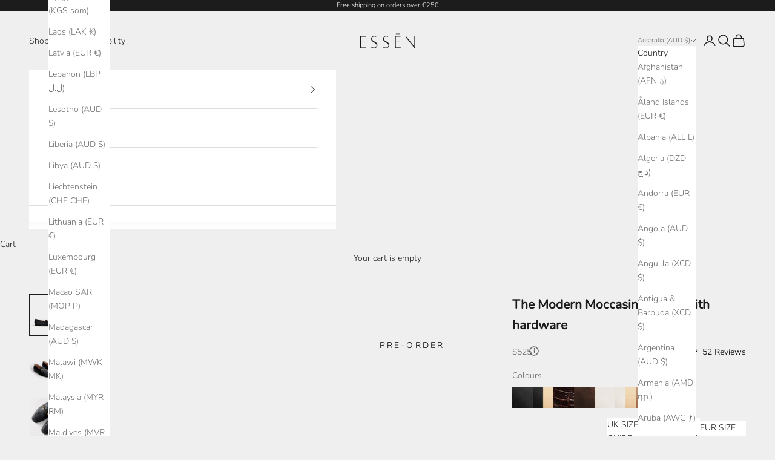

--- FILE ---
content_type: text/html; charset=utf-8
request_url: https://essenthelabel.com/collections/size-eur-43-aus-us-11-5-uk-9/products/the-modern-moccasin-black-with-hardware
body_size: 66328
content:
<!doctype html>

<html lang="en" dir="ltr">
  <head>
    <!-- DISABLE SLIDE CART -->
    <script async crossorigin fetchpriority="high" src="/cdn/shopifycloud/importmap-polyfill/es-modules-shim.2.4.0.js"></script>
<script>window.SLIDECART_DISABLE = true</script>
    <!-- END DISABLE SLIDE CART -->
    <meta charset="utf-8">
    <meta name="viewport" content="width=device-width, initial-scale=1.0, height=device-height, minimum-scale=1.0, maximum-scale=5.0">

    <title>The Modern Moccasin | black with hardware</title><meta name="description" content="ESSEN&#39;s Modern Moccasins: Quality meets sustainability in these Italian leather slip-ons with a chic square toe and recycled brass hardware."><link rel="canonical" href="https://essenthelabel.com/products/the-modern-moccasin-black-with-hardware"><link rel="shortcut icon" href="//essenthelabel.com/cdn/shop/files/ESSEN_Favicon.png?v=1688112070&width=96">
      <link rel="apple-touch-icon" href="//essenthelabel.com/cdn/shop/files/ESSEN_Favicon.png?v=1688112070&width=180"><link rel="preconnect" href="https://fonts.shopifycdn.com" crossorigin><link rel="preload" href="//essenthelabel.com/cdn/fonts/instrument_sans/instrumentsans_n4.db86542ae5e1596dbdb28c279ae6c2086c4c5bfa.woff2" as="font" type="font/woff2" crossorigin><link rel="preload" href="//essenthelabel.com/cdn/fonts/nunito/nunito_n3.c1d7c2242f5519d084eafc479d7cc132bcc8c480.woff2" as="font" type="font/woff2" crossorigin><meta property="og:type" content="product">
  <meta property="og:title" content="The Modern Moccasin - Black with hardware">
  <meta property="product:price:amount" content="525">
  <meta property="product:price:currency" content="AUD">
  <meta property="product:availability" content="in stock"><meta property="og:image" content="http://essenthelabel.com/cdn/shop/files/ModernMoccasin_Black_withhardware_Profile_ESSEN.jpg?v=1755070475&width=2048">
  <meta property="og:image:secure_url" content="https://essenthelabel.com/cdn/shop/files/ModernMoccasin_Black_withhardware_Profile_ESSEN.jpg?v=1755070475&width=2048">
  <meta property="og:image:width" content="1500">
  <meta property="og:image:height" content="1875"><meta property="og:description" content="ESSEN&#39;s Modern Moccasins: Quality meets sustainability in these Italian leather slip-ons with a chic square toe and recycled brass hardware."><meta property="og:url" content="https://essenthelabel.com/products/the-modern-moccasin-black-with-hardware">
<meta property="og:site_name" content="ESSĒN"><meta name="twitter:card" content="summary"><meta name="twitter:title" content="The Modern Moccasin - Black with hardware">
  <meta name="twitter:description" content="Uncompromising quality is central to ESSEN and The Modern Moccasin effortlessly blends form and function. Designed for everyday wear, these understated slip-on shoes are cut, sewn and crafted by hand and feature an elegant subtle square toe. Mindfully made from luxurious Italian leather, they’re set on a discreet 10mm heel for just the right amount of lift. Wear yours with everything from dresses to jeans.Following our commitment to responsible practices, the hardware on this pair is crafted from recycled brass to reduce the use of raw materials. Plated with 9k gold, its organic shape harmonises with an all-occasion wardrobe that reflects our foundational approach to dressing."><meta name="twitter:image" content="https://essenthelabel.com/cdn/shop/files/ModernMoccasin_Black_withhardware_Profile_ESSEN.jpg?crop=center&height=1200&v=1755070475&width=1200">
  <meta name="twitter:image:alt" content=""><script type="application/ld+json">{"@context":"http:\/\/schema.org\/","@id":"\/products\/the-modern-moccasin-black-with-hardware#product","@type":"ProductGroup","brand":{"@type":"Brand","name":"ESSĒN"},"category":"Shoes","description":"Uncompromising quality is central to ESSEN and The Modern Moccasin effortlessly blends form and function. Designed for everyday wear, these understated slip-on shoes are cut, sewn and crafted by hand and feature an elegant subtle square toe. Mindfully made from luxurious Italian leather, they’re set on a discreet 10mm heel for just the right amount of lift. Wear yours with everything from dresses to jeans.Following our commitment to responsible practices, the hardware on this pair is crafted from recycled brass to reduce the use of raw materials. Plated with 9k gold, its organic shape harmonises with an all-occasion wardrobe that reflects our foundational approach to dressing.","hasVariant":[{"@id":"\/products\/the-modern-moccasin-black-with-hardware?variant=42662690717924#variant","@type":"Product","gtin":"6091650224261","image":"https:\/\/essenthelabel.com\/cdn\/shop\/files\/ModernMoccasin_Black_withhardware_Profile_ESSEN.jpg?v=1755070475\u0026width=1920","name":"The Modern Moccasin - Black with hardware - Black with hardware \/ Leather \/ 35","offers":{"@id":"\/products\/the-modern-moccasin-black-with-hardware?variant=42662690717924#offer","@type":"Offer","availability":"http:\/\/schema.org\/InStock","price":"525.00","priceCurrency":"AUD","url":"https:\/\/essenthelabel.com\/products\/the-modern-moccasin-black-with-hardware?variant=42662690717924"},"sku":"TMM-Bl-Em-35"},{"@id":"\/products\/the-modern-moccasin-black-with-hardware?variant=42662690750692#variant","@type":"Product","gtin":"6091647885864","image":"https:\/\/essenthelabel.com\/cdn\/shop\/files\/ModernMoccasin_Black_withhardware_Profile_ESSEN.jpg?v=1755070475\u0026width=1920","name":"The Modern Moccasin - Black with hardware - Black with hardware \/ Leather \/ 36","offers":{"@id":"\/products\/the-modern-moccasin-black-with-hardware?variant=42662690750692#offer","@type":"Offer","availability":"http:\/\/schema.org\/InStock","price":"525.00","priceCurrency":"AUD","url":"https:\/\/essenthelabel.com\/products\/the-modern-moccasin-black-with-hardware?variant=42662690750692"},"sku":"TMM-Bl-Em-36"},{"@id":"\/products\/the-modern-moccasin-black-with-hardware?variant=42662690783460#variant","@type":"Product","gtin":"6091657173111","image":"https:\/\/essenthelabel.com\/cdn\/shop\/files\/ModernMoccasin_Black_withhardware_Profile_ESSEN.jpg?v=1755070475\u0026width=1920","name":"The Modern Moccasin - Black with hardware - Black with hardware \/ Leather \/ 37","offers":{"@id":"\/products\/the-modern-moccasin-black-with-hardware?variant=42662690783460#offer","@type":"Offer","availability":"http:\/\/schema.org\/InStock","price":"525.00","priceCurrency":"AUD","url":"https:\/\/essenthelabel.com\/products\/the-modern-moccasin-black-with-hardware?variant=42662690783460"},"sku":"TMM-Bl-Em-37"},{"@id":"\/products\/the-modern-moccasin-black-with-hardware?variant=42662690816228#variant","@type":"Product","gtin":"6091657557539","image":"https:\/\/essenthelabel.com\/cdn\/shop\/files\/ModernMoccasin_Black_withhardware_Profile_ESSEN.jpg?v=1755070475\u0026width=1920","name":"The Modern Moccasin - Black with hardware - Black with hardware \/ Leather \/ 38","offers":{"@id":"\/products\/the-modern-moccasin-black-with-hardware?variant=42662690816228#offer","@type":"Offer","availability":"http:\/\/schema.org\/InStock","price":"525.00","priceCurrency":"AUD","url":"https:\/\/essenthelabel.com\/products\/the-modern-moccasin-black-with-hardware?variant=42662690816228"},"sku":"TMM-Bl-Em-38"},{"@id":"\/products\/the-modern-moccasin-black-with-hardware?variant=42662690848996#variant","@type":"Product","gtin":"6091648854821","image":"https:\/\/essenthelabel.com\/cdn\/shop\/files\/ModernMoccasin_Black_withhardware_Profile_ESSEN.jpg?v=1755070475\u0026width=1920","name":"The Modern Moccasin - Black with hardware - Black with hardware \/ Leather \/ 39","offers":{"@id":"\/products\/the-modern-moccasin-black-with-hardware?variant=42662690848996#offer","@type":"Offer","availability":"http:\/\/schema.org\/InStock","price":"525.00","priceCurrency":"AUD","url":"https:\/\/essenthelabel.com\/products\/the-modern-moccasin-black-with-hardware?variant=42662690848996"},"sku":"TMM-Bl-Em-39"},{"@id":"\/products\/the-modern-moccasin-black-with-hardware?variant=42662690881764#variant","@type":"Product","gtin":"6091655788737","image":"https:\/\/essenthelabel.com\/cdn\/shop\/files\/ModernMoccasin_Black_withhardware_Profile_ESSEN.jpg?v=1755070475\u0026width=1920","name":"The Modern Moccasin - Black with hardware - Black with hardware \/ Leather \/ 40","offers":{"@id":"\/products\/the-modern-moccasin-black-with-hardware?variant=42662690881764#offer","@type":"Offer","availability":"http:\/\/schema.org\/InStock","price":"525.00","priceCurrency":"AUD","url":"https:\/\/essenthelabel.com\/products\/the-modern-moccasin-black-with-hardware?variant=42662690881764"},"sku":"TMM-Bl-Em-40"},{"@id":"\/products\/the-modern-moccasin-black-with-hardware?variant=42662690914532#variant","@type":"Product","gtin":"6091646633671","image":"https:\/\/essenthelabel.com\/cdn\/shop\/files\/ModernMoccasin_Black_withhardware_Profile_ESSEN.jpg?v=1755070475\u0026width=1920","name":"The Modern Moccasin - Black with hardware - Black with hardware \/ Leather \/ 41","offers":{"@id":"\/products\/the-modern-moccasin-black-with-hardware?variant=42662690914532#offer","@type":"Offer","availability":"http:\/\/schema.org\/InStock","price":"525.00","priceCurrency":"AUD","url":"https:\/\/essenthelabel.com\/products\/the-modern-moccasin-black-with-hardware?variant=42662690914532"},"sku":"TMM-Bl-Em-41"},{"@id":"\/products\/the-modern-moccasin-black-with-hardware?variant=42662690947300#variant","@type":"Product","gtin":"6091645366334","image":"https:\/\/essenthelabel.com\/cdn\/shop\/files\/ModernMoccasin_Black_withhardware_Profile_ESSEN.jpg?v=1755070475\u0026width=1920","name":"The Modern Moccasin - Black with hardware - Black with hardware \/ Leather \/ 42","offers":{"@id":"\/products\/the-modern-moccasin-black-with-hardware?variant=42662690947300#offer","@type":"Offer","availability":"http:\/\/schema.org\/InStock","price":"525.00","priceCurrency":"AUD","url":"https:\/\/essenthelabel.com\/products\/the-modern-moccasin-black-with-hardware?variant=42662690947300"},"sku":"TMM-Bl-Em-42"},{"@id":"\/products\/the-modern-moccasin-black-with-hardware?variant=42662690980068#variant","@type":"Product","gtin":"6091656715763","image":"https:\/\/essenthelabel.com\/cdn\/shop\/files\/ModernMoccasin_Black_withhardware_Profile_ESSEN.jpg?v=1755070475\u0026width=1920","name":"The Modern Moccasin - Black with hardware - Black with hardware \/ Leather \/ 43","offers":{"@id":"\/products\/the-modern-moccasin-black-with-hardware?variant=42662690980068#offer","@type":"Offer","availability":"http:\/\/schema.org\/InStock","price":"525.00","priceCurrency":"AUD","url":"https:\/\/essenthelabel.com\/products\/the-modern-moccasin-black-with-hardware?variant=42662690980068"},"sku":"TMM-Bl-Em-43"},{"@id":"\/products\/the-modern-moccasin-black-with-hardware?variant=46992662429924#variant","@type":"Product","gtin":"6011642110129","image":"https:\/\/essenthelabel.com\/cdn\/shop\/files\/ModernMoccasin_Black_withhardware_Profile_ESSEN.jpg?v=1755070475\u0026width=1920","name":"The Modern Moccasin - Black with hardware - Black with hardware \/ Leather \/ 44","offers":{"@id":"\/products\/the-modern-moccasin-black-with-hardware?variant=46992662429924#offer","@type":"Offer","availability":"http:\/\/schema.org\/InStock","price":"525.00","priceCurrency":"AUD","url":"https:\/\/essenthelabel.com\/products\/the-modern-moccasin-black-with-hardware?variant=46992662429924"},"sku":"TMM-Bl-Em-44"}],"name":"The Modern Moccasin - Black with hardware","productGroupID":"7599370207460","url":"https:\/\/essenthelabel.com\/products\/the-modern-moccasin-black-with-hardware"}</script><script type="application/ld+json">
  {
    "@context": "https://schema.org",
    "@type": "BreadcrumbList",
    "itemListElement": [{
        "@type": "ListItem",
        "position": 1,
        "name": "Home",
        "item": "https://essenthelabel.com"
      },{
            "@type": "ListItem",
            "position": 2,
            "name": "EUR 43 - AUS\/US 12-12.5 - UK 9",
            "item": "https://essenthelabel.com/collections/size-eur-43-aus-us-11-5-uk-9"
          }, {
            "@type": "ListItem",
            "position": 3,
            "name": "The Modern Moccasin - Black with hardware",
            "item": "https://essenthelabel.com/products/the-modern-moccasin-black-with-hardware"
          }]
  }
</script><style>/* Typography (heading) */
  @font-face {
  font-family: "Instrument Sans";
  font-weight: 400;
  font-style: normal;
  font-display: fallback;
  src: url("//essenthelabel.com/cdn/fonts/instrument_sans/instrumentsans_n4.db86542ae5e1596dbdb28c279ae6c2086c4c5bfa.woff2") format("woff2"),
       url("//essenthelabel.com/cdn/fonts/instrument_sans/instrumentsans_n4.510f1b081e58d08c30978f465518799851ef6d8b.woff") format("woff");
}

@font-face {
  font-family: "Instrument Sans";
  font-weight: 400;
  font-style: italic;
  font-display: fallback;
  src: url("//essenthelabel.com/cdn/fonts/instrument_sans/instrumentsans_i4.028d3c3cd8d085648c808ceb20cd2fd1eb3560e5.woff2") format("woff2"),
       url("//essenthelabel.com/cdn/fonts/instrument_sans/instrumentsans_i4.7e90d82df8dee29a99237cd19cc529d2206706a2.woff") format("woff");
}

/* Typography (body) */
  @font-face {
  font-family: Nunito;
  font-weight: 300;
  font-style: normal;
  font-display: fallback;
  src: url("//essenthelabel.com/cdn/fonts/nunito/nunito_n3.c1d7c2242f5519d084eafc479d7cc132bcc8c480.woff2") format("woff2"),
       url("//essenthelabel.com/cdn/fonts/nunito/nunito_n3.d543cae3671591d99f8b7ed9ea9ca8387fc73b09.woff") format("woff");
}

@font-face {
  font-family: Nunito;
  font-weight: 300;
  font-style: italic;
  font-display: fallback;
  src: url("//essenthelabel.com/cdn/fonts/nunito/nunito_i3.11db3ddffd5485d801b7a5d8a24c3b0e446751f1.woff2") format("woff2"),
       url("//essenthelabel.com/cdn/fonts/nunito/nunito_i3.7f37c552f86f3fb4c0aae0353840b033f9f464a0.woff") format("woff");
}

@font-face {
  font-family: Nunito;
  font-weight: 400;
  font-style: normal;
  font-display: fallback;
  src: url("//essenthelabel.com/cdn/fonts/nunito/nunito_n4.fc49103dc396b42cae9460289072d384b6c6eb63.woff2") format("woff2"),
       url("//essenthelabel.com/cdn/fonts/nunito/nunito_n4.5d26d13beeac3116db2479e64986cdeea4c8fbdd.woff") format("woff");
}

@font-face {
  font-family: Nunito;
  font-weight: 400;
  font-style: italic;
  font-display: fallback;
  src: url("//essenthelabel.com/cdn/fonts/nunito/nunito_i4.fd53bf99043ab6c570187ed42d1b49192135de96.woff2") format("woff2"),
       url("//essenthelabel.com/cdn/fonts/nunito/nunito_i4.cb3876a003a73aaae5363bb3e3e99d45ec598cc6.woff") format("woff");
}

:root {
    /* Container */
    --container-max-width: 100%;
    --container-xxs-max-width: 27.5rem; /* 440px */
    --container-xs-max-width: 42.5rem; /* 680px */
    --container-sm-max-width: 61.25rem; /* 980px */
    --container-md-max-width: 71.875rem; /* 1150px */
    --container-lg-max-width: 78.75rem; /* 1260px */
    --container-xl-max-width: 85rem; /* 1360px */
    --container-gutter: 1.25rem;

    --section-vertical-spacing: 2.5rem;
    --section-vertical-spacing-tight:2.5rem;

    --section-stack-gap:2.25rem;
    --section-stack-gap-tight:2.25rem;

    /* Form settings */
    --form-gap: 1.25rem; /* Gap between fieldset and submit button */
    --fieldset-gap: 1rem; /* Gap between each form input within a fieldset */
    --form-control-gap: 0.625rem; /* Gap between input and label (ignored for floating label) */
    --checkbox-control-gap: 0.75rem; /* Horizontal gap between checkbox and its associated label */
    --input-padding-block: 0.65rem; /* Vertical padding for input, textarea and native select */
    --input-padding-inline: 0.8rem; /* Horizontal padding for input, textarea and native select */
    --checkbox-size: 0.875rem; /* Size (width and height) for checkbox */

    /* Other sizes */
    --sticky-area-height: calc(var(--announcement-bar-is-sticky, 0) * var(--announcement-bar-height, 0px) + var(--header-is-sticky, 0) * var(--header-is-visible, 1) * var(--header-height, 0px));

    /* RTL support */
    --transform-logical-flip: 1;
    --transform-origin-start: left;
    --transform-origin-end: right;

    /**
     * ---------------------------------------------------------------------
     * TYPOGRAPHY
     * ---------------------------------------------------------------------
     */

    /* Font properties */
    --heading-font-family: "Instrument Sans", sans-serif;
    --heading-font-weight: 400;
    --heading-font-style: normal;
    --heading-text-transform: uppercase;
    --heading-letter-spacing: 0.18em;
    --text-font-family: Nunito, sans-serif;
    --text-font-weight: 300;
    --text-font-style: normal;
    --text-letter-spacing: 0.0em;
    --button-font: var(--text-font-style) var(--text-font-weight) var(--text-sm) / 1.65 var(--text-font-family);
    --button-text-transform: uppercase;
    --button-letter-spacing: 0.18em;

    /* Font sizes */--text-heading-size-factor: 1;
    --text-h1: max(0.6875rem, clamp(1.375rem, 1.146341463414634rem + 0.975609756097561vw, 2rem) * var(--text-heading-size-factor));
    --text-h2: max(0.6875rem, clamp(1.25rem, 1.0670731707317074rem + 0.7804878048780488vw, 1.75rem) * var(--text-heading-size-factor));
    --text-h3: max(0.6875rem, clamp(1.125rem, 1.0335365853658536rem + 0.3902439024390244vw, 1.375rem) * var(--text-heading-size-factor));
    --text-h4: max(0.6875rem, clamp(1rem, 0.9542682926829268rem + 0.1951219512195122vw, 1.125rem) * var(--text-heading-size-factor));
    --text-h5: calc(0.875rem * var(--text-heading-size-factor));
    --text-h6: calc(0.75rem * var(--text-heading-size-factor));

    --text-xs: 0.75rem;
    --text-sm: 0.8125rem;
    --text-base: 0.875rem;
    --text-lg: 1.0rem;
    --text-xl: 1.125rem;

    /* Rounded variables (used for border radius) */
    --rounded-full: 9999px;
    --button-border-radius: 0.0rem;
    --input-border-radius: 0.0rem;

    /* Box shadow */
    --shadow-sm: 0 2px 8px rgb(0 0 0 / 0.05);
    --shadow: 0 5px 15px rgb(0 0 0 / 0.05);
    --shadow-md: 0 5px 30px rgb(0 0 0 / 0.05);
    --shadow-block: px px px rgb(var(--text-primary) / 0.0);

    /**
     * ---------------------------------------------------------------------
     * OTHER
     * ---------------------------------------------------------------------
     */

    --checkmark-svg-url: url(//essenthelabel.com/cdn/shop/t/81/assets/checkmark.svg?v=77552481021870063511747014529);
    --cursor-zoom-in-svg-url: url(//essenthelabel.com/cdn/shop/t/81/assets/cursor-zoom-in.svg?v=53880737899771658811747014529);
  }

  [dir="rtl"]:root {
    /* RTL support */
    --transform-logical-flip: -1;
    --transform-origin-start: right;
    --transform-origin-end: left;
  }

  @media screen and (min-width: 700px) {
    :root {
      /* Typography (font size) */
      --text-xs: 0.75rem;
      --text-sm: 0.8125rem;
      --text-base: 0.875rem;
      --text-lg: 1.0rem;
      --text-xl: 1.25rem;

      /* Spacing settings */
      --container-gutter: 2rem;
    }
  }

  @media screen and (min-width: 1000px) {
    :root {
      /* Spacing settings */
      --container-gutter: 3rem;

      --section-vertical-spacing: 4rem;
      --section-vertical-spacing-tight: 4rem;

      --section-stack-gap:3rem;
      --section-stack-gap-tight:3rem;
    }
  }:root {/* Overlay used for modal */
    --page-overlay: 0 0 0 / 0.4;

    /* We use the first scheme background as default */
    --page-background: ;

    /* Product colors */
    --on-sale-text: 227 44 43;
    --on-sale-badge-background: 227 44 43;
    --on-sale-badge-text: 255 255 255;
    --sold-out-badge-background: 239 239 239;
    --sold-out-badge-text: 0 0 0 / 0.65;
    --custom-badge-background: 28 28 28;
    --custom-badge-text: 255 255 255;
    --star-color: 28 28 28;

    /* Status colors */
    --success-background: 212 227 203;
    --success-text: 48 122 7;
    --warning-background: 253 241 224;
    --warning-text: 237 138 0;
    --error-background: 243 204 204;
    --error-text: 203 43 43;
  }.color-scheme--scheme-1 {
      /* Color settings */--accent: 28 28 28;
      --text-color: 28 28 28;
      --background: 239 239 239 / 1.0;
      --background-without-opacity: 239 239 239;
      --background-gradient: ;--border-color: 207 207 207;/* Button colors */
      --button-background: 28 28 28;
      --button-text-color: 255 255 255;

      /* Circled buttons */
      --circle-button-background: 255 255 255;
      --circle-button-text-color: 28 28 28;
    }.shopify-section:has(.section-spacing.color-scheme--bg-609ecfcfee2f667ac6c12366fc6ece56) + .shopify-section:has(.section-spacing.color-scheme--bg-609ecfcfee2f667ac6c12366fc6ece56:not(.bordered-section)) .section-spacing {
      padding-block-start: 0;
    }.color-scheme--scheme-2 {
      /* Color settings */--accent: 28 28 28;
      --text-color: 28 28 28;
      --background: 255 255 255 / 1.0;
      --background-without-opacity: 255 255 255;
      --background-gradient: ;--border-color: 221 221 221;/* Button colors */
      --button-background: 28 28 28;
      --button-text-color: 255 255 255;

      /* Circled buttons */
      --circle-button-background: 255 255 255;
      --circle-button-text-color: 28 28 28;
    }.shopify-section:has(.section-spacing.color-scheme--bg-54922f2e920ba8346f6dc0fba343d673) + .shopify-section:has(.section-spacing.color-scheme--bg-54922f2e920ba8346f6dc0fba343d673:not(.bordered-section)) .section-spacing {
      padding-block-start: 0;
    }.color-scheme--scheme-3 {
      /* Color settings */--accent: 255 255 255;
      --text-color: 28 28 28;
      --background: 28 28 28 / 1.0;
      --background-without-opacity: 28 28 28;
      --background-gradient: ;--border-color: 28 28 28;/* Button colors */
      --button-background: 255 255 255;
      --button-text-color: 28 28 28;

      /* Circled buttons */
      --circle-button-background: 255 255 255;
      --circle-button-text-color: 28 28 28;
    }.shopify-section:has(.section-spacing.color-scheme--bg-c1f8cb21047e4797e94d0969dc5d1e44) + .shopify-section:has(.section-spacing.color-scheme--bg-c1f8cb21047e4797e94d0969dc5d1e44:not(.bordered-section)) .section-spacing {
      padding-block-start: 0;
    }.color-scheme--scheme-4 {
      /* Color settings */--accent: 255 255 255;
      --text-color: 255 255 255;
      --background: 28 28 28 / 1.0;
      --background-without-opacity: 28 28 28;
      --background-gradient: ;--border-color: 62 62 62;/* Button colors */
      --button-background: 255 255 255;
      --button-text-color: 28 28 28;

      /* Circled buttons */
      --circle-button-background: 255 255 255;
      --circle-button-text-color: 28 28 28;
    }.shopify-section:has(.section-spacing.color-scheme--bg-c1f8cb21047e4797e94d0969dc5d1e44) + .shopify-section:has(.section-spacing.color-scheme--bg-c1f8cb21047e4797e94d0969dc5d1e44:not(.bordered-section)) .section-spacing {
      padding-block-start: 0;
    }.color-scheme--scheme-5457cfe8-2a28-4548-ab5a-8e9f1a365460 {
      /* Color settings */--accent: 28 28 28;
      --text-color: 28 28 28;
      --background: 248 248 245 / 1.0;
      --background-without-opacity: 248 248 245;
      --background-gradient: ;--border-color: 215 215 212;/* Button colors */
      --button-background: 28 28 28;
      --button-text-color: 255 255 255;

      /* Circled buttons */
      --circle-button-background: 255 255 255;
      --circle-button-text-color: 28 28 28;
    }.shopify-section:has(.section-spacing.color-scheme--bg-62b2874f574f1ed75ae3ca006598fd27) + .shopify-section:has(.section-spacing.color-scheme--bg-62b2874f574f1ed75ae3ca006598fd27:not(.bordered-section)) .section-spacing {
      padding-block-start: 0;
    }.color-scheme--dialog {
      /* Color settings */--accent: 28 28 28;
      --text-color: 28 28 28;
      --background: 255 255 255 / 1.0;
      --background-without-opacity: 255 255 255;
      --background-gradient: ;--border-color: 221 221 221;/* Button colors */
      --button-background: 28 28 28;
      --button-text-color: 255 255 255;

      /* Circled buttons */
      --circle-button-background: 255 255 255;
      --circle-button-text-color: 28 28 28;
    }
</style><script>
  // This allows to expose several variables to the global scope, to be used in scripts
  window.themeVariables = {
    settings: {
      showPageTransition: null,
      pageType: "product",
      moneyFormat: "${{amount_no_decimals}}",
      moneyWithCurrencyFormat: "${{amount_no_decimals}} AUD",
      currencyCodeEnabled: false,
      cartType: "drawer",
      staggerMenuApparition: true
    },

    strings: {
      addedToCart: "Added to your cart!",
      closeGallery: "Close gallery",
      zoomGallery: "Zoom picture",
      errorGallery: "Image cannot be loaded",
      shippingEstimatorNoResults: "Sorry, we do not ship to your address.",
      shippingEstimatorOneResult: "There is one shipping rate for your address:",
      shippingEstimatorMultipleResults: "There are several shipping rates for your address:",
      shippingEstimatorError: "One or more error occurred while retrieving shipping rates:",
      next: "Next",
      previous: "Previous"
    },

    mediaQueries: {
      'sm': 'screen and (min-width: 700px)',
      'md': 'screen and (min-width: 1000px)',
      'lg': 'screen and (min-width: 1150px)',
      'xl': 'screen and (min-width: 1400px)',
      '2xl': 'screen and (min-width: 1600px)',
      'sm-max': 'screen and (max-width: 699px)',
      'md-max': 'screen and (max-width: 999px)',
      'lg-max': 'screen and (max-width: 1149px)',
      'xl-max': 'screen and (max-width: 1399px)',
      '2xl-max': 'screen and (max-width: 1599px)',
      'motion-safe': '(prefers-reduced-motion: no-preference)',
      'motion-reduce': '(prefers-reduced-motion: reduce)',
      'supports-hover': 'screen and (pointer: fine)',
      'supports-touch': 'screen and (hover: none)'
    }
  };</script><script type="importmap">{
        "imports": {
          "vendor": "//essenthelabel.com/cdn/shop/t/81/assets/vendor.min.js?v=118757129943152772801747014515",
          "theme": "//essenthelabel.com/cdn/shop/t/81/assets/theme.js?v=79154932195232686841752488149",
          "photoswipe": "//essenthelabel.com/cdn/shop/t/81/assets/photoswipe.min.js?v=13374349288281597431747014515"
        }
      }
    </script>

    <script type="module" src="//essenthelabel.com/cdn/shop/t/81/assets/vendor.min.js?v=118757129943152772801747014515"></script>
    <script type="module" src="//essenthelabel.com/cdn/shop/t/81/assets/theme.js?v=79154932195232686841752488149"></script>
    <script type="module" src="//essenthelabel.com/cdn/shop/t/81/assets/custom.js?v=9345577892754242511750446492"></script>
    <script defer src="//essenthelabel.com/cdn/shop/t/81/assets/timesact.js?v=108710817395952704651763456899"></script>

    <script>window.performance && window.performance.mark && window.performance.mark('shopify.content_for_header.start');</script><meta name="google-site-verification" content="MdMIT3r3W2daO2apV73qJpcCBNgqAN2z4DV7kv3BhBQ">
<meta id="shopify-digital-wallet" name="shopify-digital-wallet" content="/8818988/digital_wallets/dialog">
<meta name="shopify-checkout-api-token" content="9ba8c3088fdbbc2486ec8a7bb8ed18c6">
<meta id="in-context-paypal-metadata" data-shop-id="8818988" data-venmo-supported="false" data-environment="production" data-locale="en_US" data-paypal-v4="true" data-currency="AUD">
<link rel="alternate" type="application/json+oembed" href="https://essenthelabel.com/products/the-modern-moccasin-black-with-hardware.oembed">
<script async="async" src="/checkouts/internal/preloads.js?locale=en-AU"></script>
<link rel="preconnect" href="https://shop.app" crossorigin="anonymous">
<script async="async" src="https://shop.app/checkouts/internal/preloads.js?locale=en-AU&shop_id=8818988" crossorigin="anonymous"></script>
<script id="apple-pay-shop-capabilities" type="application/json">{"shopId":8818988,"countryCode":"AU","currencyCode":"AUD","merchantCapabilities":["supports3DS"],"merchantId":"gid:\/\/shopify\/Shop\/8818988","merchantName":"ESSĒN","requiredBillingContactFields":["postalAddress","email","phone"],"requiredShippingContactFields":["postalAddress","email","phone"],"shippingType":"shipping","supportedNetworks":["visa","masterCard","amex","jcb"],"total":{"type":"pending","label":"ESSĒN","amount":"1.00"},"shopifyPaymentsEnabled":true,"supportsSubscriptions":true}</script>
<script id="shopify-features" type="application/json">{"accessToken":"9ba8c3088fdbbc2486ec8a7bb8ed18c6","betas":["rich-media-storefront-analytics"],"domain":"essenthelabel.com","predictiveSearch":true,"shopId":8818988,"locale":"en"}</script>
<script>var Shopify = Shopify || {};
Shopify.shop = "essenthelabel.myshopify.com";
Shopify.locale = "en";
Shopify.currency = {"active":"AUD","rate":"1.0"};
Shopify.country = "AU";
Shopify.theme = {"name":"Prestige","id":147539886308,"schema_name":"Prestige","schema_version":"10.7.0","theme_store_id":855,"role":"main"};
Shopify.theme.handle = "null";
Shopify.theme.style = {"id":null,"handle":null};
Shopify.cdnHost = "essenthelabel.com/cdn";
Shopify.routes = Shopify.routes || {};
Shopify.routes.root = "/";</script>
<script type="module">!function(o){(o.Shopify=o.Shopify||{}).modules=!0}(window);</script>
<script>!function(o){function n(){var o=[];function n(){o.push(Array.prototype.slice.apply(arguments))}return n.q=o,n}var t=o.Shopify=o.Shopify||{};t.loadFeatures=n(),t.autoloadFeatures=n()}(window);</script>
<script>
  window.ShopifyPay = window.ShopifyPay || {};
  window.ShopifyPay.apiHost = "shop.app\/pay";
  window.ShopifyPay.redirectState = null;
</script>
<script id="shop-js-analytics" type="application/json">{"pageType":"product"}</script>
<script defer="defer" async type="module" src="//essenthelabel.com/cdn/shopifycloud/shop-js/modules/v2/client.init-shop-cart-sync_BdyHc3Nr.en.esm.js"></script>
<script defer="defer" async type="module" src="//essenthelabel.com/cdn/shopifycloud/shop-js/modules/v2/chunk.common_Daul8nwZ.esm.js"></script>
<script type="module">
  await import("//essenthelabel.com/cdn/shopifycloud/shop-js/modules/v2/client.init-shop-cart-sync_BdyHc3Nr.en.esm.js");
await import("//essenthelabel.com/cdn/shopifycloud/shop-js/modules/v2/chunk.common_Daul8nwZ.esm.js");

  window.Shopify.SignInWithShop?.initShopCartSync?.({"fedCMEnabled":true,"windoidEnabled":true});

</script>
<script>
  window.Shopify = window.Shopify || {};
  if (!window.Shopify.featureAssets) window.Shopify.featureAssets = {};
  window.Shopify.featureAssets['shop-js'] = {"shop-cart-sync":["modules/v2/client.shop-cart-sync_QYOiDySF.en.esm.js","modules/v2/chunk.common_Daul8nwZ.esm.js"],"init-fed-cm":["modules/v2/client.init-fed-cm_DchLp9rc.en.esm.js","modules/v2/chunk.common_Daul8nwZ.esm.js"],"shop-button":["modules/v2/client.shop-button_OV7bAJc5.en.esm.js","modules/v2/chunk.common_Daul8nwZ.esm.js"],"init-windoid":["modules/v2/client.init-windoid_DwxFKQ8e.en.esm.js","modules/v2/chunk.common_Daul8nwZ.esm.js"],"shop-cash-offers":["modules/v2/client.shop-cash-offers_DWtL6Bq3.en.esm.js","modules/v2/chunk.common_Daul8nwZ.esm.js","modules/v2/chunk.modal_CQq8HTM6.esm.js"],"shop-toast-manager":["modules/v2/client.shop-toast-manager_CX9r1SjA.en.esm.js","modules/v2/chunk.common_Daul8nwZ.esm.js"],"init-shop-email-lookup-coordinator":["modules/v2/client.init-shop-email-lookup-coordinator_UhKnw74l.en.esm.js","modules/v2/chunk.common_Daul8nwZ.esm.js"],"pay-button":["modules/v2/client.pay-button_DzxNnLDY.en.esm.js","modules/v2/chunk.common_Daul8nwZ.esm.js"],"avatar":["modules/v2/client.avatar_BTnouDA3.en.esm.js"],"init-shop-cart-sync":["modules/v2/client.init-shop-cart-sync_BdyHc3Nr.en.esm.js","modules/v2/chunk.common_Daul8nwZ.esm.js"],"shop-login-button":["modules/v2/client.shop-login-button_D8B466_1.en.esm.js","modules/v2/chunk.common_Daul8nwZ.esm.js","modules/v2/chunk.modal_CQq8HTM6.esm.js"],"init-customer-accounts-sign-up":["modules/v2/client.init-customer-accounts-sign-up_C8fpPm4i.en.esm.js","modules/v2/client.shop-login-button_D8B466_1.en.esm.js","modules/v2/chunk.common_Daul8nwZ.esm.js","modules/v2/chunk.modal_CQq8HTM6.esm.js"],"init-shop-for-new-customer-accounts":["modules/v2/client.init-shop-for-new-customer-accounts_CVTO0Ztu.en.esm.js","modules/v2/client.shop-login-button_D8B466_1.en.esm.js","modules/v2/chunk.common_Daul8nwZ.esm.js","modules/v2/chunk.modal_CQq8HTM6.esm.js"],"init-customer-accounts":["modules/v2/client.init-customer-accounts_dRgKMfrE.en.esm.js","modules/v2/client.shop-login-button_D8B466_1.en.esm.js","modules/v2/chunk.common_Daul8nwZ.esm.js","modules/v2/chunk.modal_CQq8HTM6.esm.js"],"shop-follow-button":["modules/v2/client.shop-follow-button_CkZpjEct.en.esm.js","modules/v2/chunk.common_Daul8nwZ.esm.js","modules/v2/chunk.modal_CQq8HTM6.esm.js"],"lead-capture":["modules/v2/client.lead-capture_BntHBhfp.en.esm.js","modules/v2/chunk.common_Daul8nwZ.esm.js","modules/v2/chunk.modal_CQq8HTM6.esm.js"],"checkout-modal":["modules/v2/client.checkout-modal_CfxcYbTm.en.esm.js","modules/v2/chunk.common_Daul8nwZ.esm.js","modules/v2/chunk.modal_CQq8HTM6.esm.js"],"shop-login":["modules/v2/client.shop-login_Da4GZ2H6.en.esm.js","modules/v2/chunk.common_Daul8nwZ.esm.js","modules/v2/chunk.modal_CQq8HTM6.esm.js"],"payment-terms":["modules/v2/client.payment-terms_MV4M3zvL.en.esm.js","modules/v2/chunk.common_Daul8nwZ.esm.js","modules/v2/chunk.modal_CQq8HTM6.esm.js"]};
</script>
<script>(function() {
  var isLoaded = false;
  function asyncLoad() {
    if (isLoaded) return;
    isLoaded = true;
    var urls = ["https:\/\/widgets.airrobe.com\/versions\/shopify\/v1\/e77e068aaef7\/airrobe.min.js?shop=essenthelabel.myshopify.com","https:\/\/static.returngo.ai\/master.returngo.ai\/returngo.min.js?shop=essenthelabel.myshopify.com","https:\/\/cdn.shopify.com\/s\/files\/1\/0881\/8988\/t\/81\/assets\/instant-pixel-site_2bc4a6fa80be4d078e00caa3cc62d88c.js?v=1768572108\u0026shop=essenthelabel.myshopify.com"];
    for (var i = 0; i < urls.length; i++) {
      var s = document.createElement('script');
      s.type = 'text/javascript';
      s.async = true;
      s.src = urls[i];
      var x = document.getElementsByTagName('script')[0];
      x.parentNode.insertBefore(s, x);
    }
  };
  if(window.attachEvent) {
    window.attachEvent('onload', asyncLoad);
  } else {
    window.addEventListener('load', asyncLoad, false);
  }
})();</script>
<script id="__st">var __st={"a":8818988,"offset":39600,"reqid":"72845007-9c81-43ef-baa7-fe2e3db484cb-1768968034","pageurl":"essenthelabel.com\/collections\/size-eur-43-aus-us-11-5-uk-9\/products\/the-modern-moccasin-black-with-hardware","u":"cba89667efca","p":"product","rtyp":"product","rid":7599370207460};</script>
<script>window.ShopifyPaypalV4VisibilityTracking = true;</script>
<script id="captcha-bootstrap">!function(){'use strict';const t='contact',e='account',n='new_comment',o=[[t,t],['blogs',n],['comments',n],[t,'customer']],c=[[e,'customer_login'],[e,'guest_login'],[e,'recover_customer_password'],[e,'create_customer']],r=t=>t.map((([t,e])=>`form[action*='/${t}']:not([data-nocaptcha='true']) input[name='form_type'][value='${e}']`)).join(','),a=t=>()=>t?[...document.querySelectorAll(t)].map((t=>t.form)):[];function s(){const t=[...o],e=r(t);return a(e)}const i='password',u='form_key',d=['recaptcha-v3-token','g-recaptcha-response','h-captcha-response',i],f=()=>{try{return window.sessionStorage}catch{return}},m='__shopify_v',_=t=>t.elements[u];function p(t,e,n=!1){try{const o=window.sessionStorage,c=JSON.parse(o.getItem(e)),{data:r}=function(t){const{data:e,action:n}=t;return t[m]||n?{data:e,action:n}:{data:t,action:n}}(c);for(const[e,n]of Object.entries(r))t.elements[e]&&(t.elements[e].value=n);n&&o.removeItem(e)}catch(o){console.error('form repopulation failed',{error:o})}}const l='form_type',E='cptcha';function T(t){t.dataset[E]=!0}const w=window,h=w.document,L='Shopify',v='ce_forms',y='captcha';let A=!1;((t,e)=>{const n=(g='f06e6c50-85a8-45c8-87d0-21a2b65856fe',I='https://cdn.shopify.com/shopifycloud/storefront-forms-hcaptcha/ce_storefront_forms_captcha_hcaptcha.v1.5.2.iife.js',D={infoText:'Protected by hCaptcha',privacyText:'Privacy',termsText:'Terms'},(t,e,n)=>{const o=w[L][v],c=o.bindForm;if(c)return c(t,g,e,D).then(n);var r;o.q.push([[t,g,e,D],n]),r=I,A||(h.body.append(Object.assign(h.createElement('script'),{id:'captcha-provider',async:!0,src:r})),A=!0)});var g,I,D;w[L]=w[L]||{},w[L][v]=w[L][v]||{},w[L][v].q=[],w[L][y]=w[L][y]||{},w[L][y].protect=function(t,e){n(t,void 0,e),T(t)},Object.freeze(w[L][y]),function(t,e,n,w,h,L){const[v,y,A,g]=function(t,e,n){const i=e?o:[],u=t?c:[],d=[...i,...u],f=r(d),m=r(i),_=r(d.filter((([t,e])=>n.includes(e))));return[a(f),a(m),a(_),s()]}(w,h,L),I=t=>{const e=t.target;return e instanceof HTMLFormElement?e:e&&e.form},D=t=>v().includes(t);t.addEventListener('submit',(t=>{const e=I(t);if(!e)return;const n=D(e)&&!e.dataset.hcaptchaBound&&!e.dataset.recaptchaBound,o=_(e),c=g().includes(e)&&(!o||!o.value);(n||c)&&t.preventDefault(),c&&!n&&(function(t){try{if(!f())return;!function(t){const e=f();if(!e)return;const n=_(t);if(!n)return;const o=n.value;o&&e.removeItem(o)}(t);const e=Array.from(Array(32),(()=>Math.random().toString(36)[2])).join('');!function(t,e){_(t)||t.append(Object.assign(document.createElement('input'),{type:'hidden',name:u})),t.elements[u].value=e}(t,e),function(t,e){const n=f();if(!n)return;const o=[...t.querySelectorAll(`input[type='${i}']`)].map((({name:t})=>t)),c=[...d,...o],r={};for(const[a,s]of new FormData(t).entries())c.includes(a)||(r[a]=s);n.setItem(e,JSON.stringify({[m]:1,action:t.action,data:r}))}(t,e)}catch(e){console.error('failed to persist form',e)}}(e),e.submit())}));const S=(t,e)=>{t&&!t.dataset[E]&&(n(t,e.some((e=>e===t))),T(t))};for(const o of['focusin','change'])t.addEventListener(o,(t=>{const e=I(t);D(e)&&S(e,y())}));const B=e.get('form_key'),M=e.get(l),P=B&&M;t.addEventListener('DOMContentLoaded',(()=>{const t=y();if(P)for(const e of t)e.elements[l].value===M&&p(e,B);[...new Set([...A(),...v().filter((t=>'true'===t.dataset.shopifyCaptcha))])].forEach((e=>S(e,t)))}))}(h,new URLSearchParams(w.location.search),n,t,e,['guest_login'])})(!0,!0)}();</script>
<script integrity="sha256-4kQ18oKyAcykRKYeNunJcIwy7WH5gtpwJnB7kiuLZ1E=" data-source-attribution="shopify.loadfeatures" defer="defer" src="//essenthelabel.com/cdn/shopifycloud/storefront/assets/storefront/load_feature-a0a9edcb.js" crossorigin="anonymous"></script>
<script crossorigin="anonymous" defer="defer" src="//essenthelabel.com/cdn/shopifycloud/storefront/assets/shopify_pay/storefront-65b4c6d7.js?v=20250812"></script>
<script data-source-attribution="shopify.dynamic_checkout.dynamic.init">var Shopify=Shopify||{};Shopify.PaymentButton=Shopify.PaymentButton||{isStorefrontPortableWallets:!0,init:function(){window.Shopify.PaymentButton.init=function(){};var t=document.createElement("script");t.src="https://essenthelabel.com/cdn/shopifycloud/portable-wallets/latest/portable-wallets.en.js",t.type="module",document.head.appendChild(t)}};
</script>
<script data-source-attribution="shopify.dynamic_checkout.buyer_consent">
  function portableWalletsHideBuyerConsent(e){var t=document.getElementById("shopify-buyer-consent"),n=document.getElementById("shopify-subscription-policy-button");t&&n&&(t.classList.add("hidden"),t.setAttribute("aria-hidden","true"),n.removeEventListener("click",e))}function portableWalletsShowBuyerConsent(e){var t=document.getElementById("shopify-buyer-consent"),n=document.getElementById("shopify-subscription-policy-button");t&&n&&(t.classList.remove("hidden"),t.removeAttribute("aria-hidden"),n.addEventListener("click",e))}window.Shopify?.PaymentButton&&(window.Shopify.PaymentButton.hideBuyerConsent=portableWalletsHideBuyerConsent,window.Shopify.PaymentButton.showBuyerConsent=portableWalletsShowBuyerConsent);
</script>
<script>
  function portableWalletsCleanup(e){e&&e.src&&console.error("Failed to load portable wallets script "+e.src);var t=document.querySelectorAll("shopify-accelerated-checkout .shopify-payment-button__skeleton, shopify-accelerated-checkout-cart .wallet-cart-button__skeleton"),e=document.getElementById("shopify-buyer-consent");for(let e=0;e<t.length;e++)t[e].remove();e&&e.remove()}function portableWalletsNotLoadedAsModule(e){e instanceof ErrorEvent&&"string"==typeof e.message&&e.message.includes("import.meta")&&"string"==typeof e.filename&&e.filename.includes("portable-wallets")&&(window.removeEventListener("error",portableWalletsNotLoadedAsModule),window.Shopify.PaymentButton.failedToLoad=e,"loading"===document.readyState?document.addEventListener("DOMContentLoaded",window.Shopify.PaymentButton.init):window.Shopify.PaymentButton.init())}window.addEventListener("error",portableWalletsNotLoadedAsModule);
</script>

<script type="module" src="https://essenthelabel.com/cdn/shopifycloud/portable-wallets/latest/portable-wallets.en.js" onError="portableWalletsCleanup(this)" crossorigin="anonymous"></script>
<script nomodule>
  document.addEventListener("DOMContentLoaded", portableWalletsCleanup);
</script>

<link id="shopify-accelerated-checkout-styles" rel="stylesheet" media="screen" href="https://essenthelabel.com/cdn/shopifycloud/portable-wallets/latest/accelerated-checkout-backwards-compat.css" crossorigin="anonymous">
<style id="shopify-accelerated-checkout-cart">
        #shopify-buyer-consent {
  margin-top: 1em;
  display: inline-block;
  width: 100%;
}

#shopify-buyer-consent.hidden {
  display: none;
}

#shopify-subscription-policy-button {
  background: none;
  border: none;
  padding: 0;
  text-decoration: underline;
  font-size: inherit;
  cursor: pointer;
}

#shopify-subscription-policy-button::before {
  box-shadow: none;
}

      </style>

<script>window.performance && window.performance.mark && window.performance.mark('shopify.content_for_header.end');</script>
<link href="//essenthelabel.com/cdn/shop/t/81/assets/theme.css?v=154048891168775236661768894254" rel="stylesheet" type="text/css" media="all" /><!-- BEGIN app block: shopify://apps/okendo/blocks/theme-settings/bb689e69-ea70-4661-8fb7-ad24a2e23c29 --><!-- BEGIN app snippet: header-metafields -->










    <style data-oke-reviews-version="0.82.1" type="text/css" data-href="https://d3hw6dc1ow8pp2.cloudfront.net/reviews-widget-plus/css/okendo-reviews-styles.9d163ae1.css"></style><style data-oke-reviews-version="0.82.1" type="text/css" data-href="https://d3hw6dc1ow8pp2.cloudfront.net/reviews-widget-plus/css/modules/okendo-star-rating.4cb378a8.css"></style><style data-oke-reviews-version="0.82.1" type="text/css" data-href="https://d3hw6dc1ow8pp2.cloudfront.net/reviews-widget-plus/css/modules/okendo-reviews-keywords.0942444f.css"></style><style data-oke-reviews-version="0.82.1" type="text/css" data-href="https://d3hw6dc1ow8pp2.cloudfront.net/reviews-widget-plus/css/modules/okendo-reviews-summary.a0c9d7d6.css"></style><style type="text/css">.okeReviews[data-oke-container],div.okeReviews{font-size:14px;font-size:var(--oke-text-regular);font-weight:400;font-family:var(--oke-text-fontFamily);line-height:1.6}.okeReviews[data-oke-container] *,.okeReviews[data-oke-container] :after,.okeReviews[data-oke-container] :before,div.okeReviews *,div.okeReviews :after,div.okeReviews :before{box-sizing:border-box}.okeReviews[data-oke-container] h1,.okeReviews[data-oke-container] h2,.okeReviews[data-oke-container] h3,.okeReviews[data-oke-container] h4,.okeReviews[data-oke-container] h5,.okeReviews[data-oke-container] h6,div.okeReviews h1,div.okeReviews h2,div.okeReviews h3,div.okeReviews h4,div.okeReviews h5,div.okeReviews h6{font-size:1em;font-weight:400;line-height:1.4;margin:0}.okeReviews[data-oke-container] ul,div.okeReviews ul{padding:0;margin:0}.okeReviews[data-oke-container] li,div.okeReviews li{list-style-type:none;padding:0}.okeReviews[data-oke-container] p,div.okeReviews p{line-height:1.8;margin:0 0 4px}.okeReviews[data-oke-container] p:last-child,div.okeReviews p:last-child{margin-bottom:0}.okeReviews[data-oke-container] a,div.okeReviews a{text-decoration:none;color:inherit}.okeReviews[data-oke-container] button,div.okeReviews button{border-radius:0;border:0;box-shadow:none;margin:0;width:auto;min-width:auto;padding:0;background-color:transparent;min-height:auto}.okeReviews[data-oke-container] button,.okeReviews[data-oke-container] input,.okeReviews[data-oke-container] select,.okeReviews[data-oke-container] textarea,div.okeReviews button,div.okeReviews input,div.okeReviews select,div.okeReviews textarea{font-family:inherit;font-size:1em}.okeReviews[data-oke-container] label,.okeReviews[data-oke-container] select,div.okeReviews label,div.okeReviews select{display:inline}.okeReviews[data-oke-container] select,div.okeReviews select{width:auto}.okeReviews[data-oke-container] article,.okeReviews[data-oke-container] aside,div.okeReviews article,div.okeReviews aside{margin:0}.okeReviews[data-oke-container] table,div.okeReviews table{background:transparent;border:0;border-collapse:collapse;border-spacing:0;font-family:inherit;font-size:1em;table-layout:auto}.okeReviews[data-oke-container] table td,.okeReviews[data-oke-container] table th,.okeReviews[data-oke-container] table tr,div.okeReviews table td,div.okeReviews table th,div.okeReviews table tr{border:0;font-family:inherit;font-size:1em}.okeReviews[data-oke-container] table td,.okeReviews[data-oke-container] table th,div.okeReviews table td,div.okeReviews table th{background:transparent;font-weight:400;letter-spacing:normal;padding:0;text-align:left;text-transform:none;vertical-align:middle}.okeReviews[data-oke-container] table tr:hover td,.okeReviews[data-oke-container] table tr:hover th,div.okeReviews table tr:hover td,div.okeReviews table tr:hover th{background:transparent}.okeReviews[data-oke-container] fieldset,div.okeReviews fieldset{border:0;padding:0;margin:0;min-width:0}.okeReviews[data-oke-container] img,.okeReviews[data-oke-container] svg,div.okeReviews img,div.okeReviews svg{max-width:none}.okeReviews[data-oke-container] div:empty,div.okeReviews div:empty{display:block}.okeReviews[data-oke-container] .oke-icon:before,div.okeReviews .oke-icon:before{font-family:oke-widget-icons!important;font-style:normal;font-weight:400;font-variant:normal;text-transform:none;line-height:1;-webkit-font-smoothing:antialiased;-moz-osx-font-smoothing:grayscale;color:inherit}.okeReviews[data-oke-container] .oke-icon--select-arrow:before,div.okeReviews .oke-icon--select-arrow:before{content:""}.okeReviews[data-oke-container] .oke-icon--loading:before,div.okeReviews .oke-icon--loading:before{content:""}.okeReviews[data-oke-container] .oke-icon--pencil:before,div.okeReviews .oke-icon--pencil:before{content:""}.okeReviews[data-oke-container] .oke-icon--filter:before,div.okeReviews .oke-icon--filter:before{content:""}.okeReviews[data-oke-container] .oke-icon--play:before,div.okeReviews .oke-icon--play:before{content:""}.okeReviews[data-oke-container] .oke-icon--tick-circle:before,div.okeReviews .oke-icon--tick-circle:before{content:""}.okeReviews[data-oke-container] .oke-icon--chevron-left:before,div.okeReviews .oke-icon--chevron-left:before{content:""}.okeReviews[data-oke-container] .oke-icon--chevron-right:before,div.okeReviews .oke-icon--chevron-right:before{content:""}.okeReviews[data-oke-container] .oke-icon--thumbs-down:before,div.okeReviews .oke-icon--thumbs-down:before{content:""}.okeReviews[data-oke-container] .oke-icon--thumbs-up:before,div.okeReviews .oke-icon--thumbs-up:before{content:""}.okeReviews[data-oke-container] .oke-icon--close:before,div.okeReviews .oke-icon--close:before{content:""}.okeReviews[data-oke-container] .oke-icon--chevron-up:before,div.okeReviews .oke-icon--chevron-up:before{content:""}.okeReviews[data-oke-container] .oke-icon--chevron-down:before,div.okeReviews .oke-icon--chevron-down:before{content:""}.okeReviews[data-oke-container] .oke-icon--star:before,div.okeReviews .oke-icon--star:before{content:""}.okeReviews[data-oke-container] .oke-icon--magnifying-glass:before,div.okeReviews .oke-icon--magnifying-glass:before{content:""}@font-face{font-family:oke-widget-icons;src:url(https://d3hw6dc1ow8pp2.cloudfront.net/reviews-widget-plus/fonts/oke-widget-icons.ttf) format("truetype"),url(https://d3hw6dc1ow8pp2.cloudfront.net/reviews-widget-plus/fonts/oke-widget-icons.woff) format("woff"),url(https://d3hw6dc1ow8pp2.cloudfront.net/reviews-widget-plus/img/oke-widget-icons.bc0d6b0a.svg) format("svg");font-weight:400;font-style:normal;font-display:block}.okeReviews[data-oke-container] .oke-button,div.okeReviews .oke-button{display:inline-block;border-style:solid;border-color:var(--oke-button-borderColor);border-width:var(--oke-button-borderWidth);background-color:var(--oke-button-backgroundColor);line-height:1;padding:12px 24px;margin:0;border-radius:var(--oke-button-borderRadius);color:var(--oke-button-textColor);text-align:center;position:relative;font-weight:var(--oke-button-fontWeight);font-size:var(--oke-button-fontSize);font-family:var(--oke-button-fontFamily);outline:0}.okeReviews[data-oke-container] .oke-button-text,.okeReviews[data-oke-container] .oke-button .oke-icon,div.okeReviews .oke-button-text,div.okeReviews .oke-button .oke-icon{line-height:1}.okeReviews[data-oke-container] .oke-button.oke-is-loading,div.okeReviews .oke-button.oke-is-loading{position:relative}.okeReviews[data-oke-container] .oke-button.oke-is-loading:before,div.okeReviews .oke-button.oke-is-loading:before{font-family:oke-widget-icons!important;font-style:normal;font-weight:400;font-variant:normal;text-transform:none;line-height:1;-webkit-font-smoothing:antialiased;-moz-osx-font-smoothing:grayscale;content:"";color:undefined;font-size:12px;display:inline-block;animation:oke-spin 1s linear infinite;position:absolute;width:12px;height:12px;top:0;left:0;bottom:0;right:0;margin:auto}.okeReviews[data-oke-container] .oke-button.oke-is-loading>*,div.okeReviews .oke-button.oke-is-loading>*{opacity:0}.okeReviews[data-oke-container] .oke-button.oke-is-active,div.okeReviews .oke-button.oke-is-active{background-color:var(--oke-button-backgroundColorActive);color:var(--oke-button-textColorActive);border-color:var(--oke-button-borderColorActive)}.okeReviews[data-oke-container] .oke-button:not(.oke-is-loading),div.okeReviews .oke-button:not(.oke-is-loading){cursor:pointer}.okeReviews[data-oke-container] .oke-button:not(.oke-is-loading):not(.oke-is-active):hover,div.okeReviews .oke-button:not(.oke-is-loading):not(.oke-is-active):hover{background-color:var(--oke-button-backgroundColorHover);color:var(--oke-button-textColorHover);border-color:var(--oke-button-borderColorHover);box-shadow:0 0 0 2px var(--oke-button-backgroundColorHover)}.okeReviews[data-oke-container] .oke-button:not(.oke-is-loading):not(.oke-is-active):active,.okeReviews[data-oke-container] .oke-button:not(.oke-is-loading):not(.oke-is-active):hover:active,div.okeReviews .oke-button:not(.oke-is-loading):not(.oke-is-active):active,div.okeReviews .oke-button:not(.oke-is-loading):not(.oke-is-active):hover:active{background-color:var(--oke-button-backgroundColorActive);color:var(--oke-button-textColorActive);border-color:var(--oke-button-borderColorActive)}.okeReviews[data-oke-container] .oke-title,div.okeReviews .oke-title{font-weight:var(--oke-title-fontWeight);font-size:var(--oke-title-fontSize);font-family:var(--oke-title-fontFamily)}.okeReviews[data-oke-container] .oke-bodyText,div.okeReviews .oke-bodyText{font-weight:var(--oke-bodyText-fontWeight);font-size:var(--oke-bodyText-fontSize);font-family:var(--oke-bodyText-fontFamily)}.okeReviews[data-oke-container] .oke-linkButton,div.okeReviews .oke-linkButton{cursor:pointer;font-weight:700;pointer-events:auto;text-decoration:underline}.okeReviews[data-oke-container] .oke-linkButton:hover,div.okeReviews .oke-linkButton:hover{text-decoration:none}.okeReviews[data-oke-container] .oke-readMore,div.okeReviews .oke-readMore{cursor:pointer;color:inherit;text-decoration:underline}.okeReviews[data-oke-container] .oke-select,div.okeReviews .oke-select{cursor:pointer;background-repeat:no-repeat;background-position-x:100%;background-position-y:50%;border:none;padding:0 24px 0 12px;-moz-appearance:none;appearance:none;color:inherit;-webkit-appearance:none;background-color:transparent;background-image:url("data:image/svg+xml;charset=utf-8,%3Csvg fill='currentColor' xmlns='http://www.w3.org/2000/svg' viewBox='0 0 24 24'%3E%3Cpath d='M7 10l5 5 5-5z'/%3E%3Cpath d='M0 0h24v24H0z' fill='none'/%3E%3C/svg%3E");outline-offset:4px}.okeReviews[data-oke-container] .oke-select:disabled,div.okeReviews .oke-select:disabled{background-color:transparent;background-image:url("data:image/svg+xml;charset=utf-8,%3Csvg fill='%239a9db1' xmlns='http://www.w3.org/2000/svg' viewBox='0 0 24 24'%3E%3Cpath d='M7 10l5 5 5-5z'/%3E%3Cpath d='M0 0h24v24H0z' fill='none'/%3E%3C/svg%3E")}.okeReviews[data-oke-container] .oke-loader,div.okeReviews .oke-loader{position:relative}.okeReviews[data-oke-container] .oke-loader:before,div.okeReviews .oke-loader:before{font-family:oke-widget-icons!important;font-style:normal;font-weight:400;font-variant:normal;text-transform:none;line-height:1;-webkit-font-smoothing:antialiased;-moz-osx-font-smoothing:grayscale;content:"";color:var(--oke-text-secondaryColor);font-size:12px;display:inline-block;animation:oke-spin 1s linear infinite;position:absolute;width:12px;height:12px;top:0;left:0;bottom:0;right:0;margin:auto}.okeReviews[data-oke-container] .oke-a11yText,div.okeReviews .oke-a11yText{border:0;clip:rect(0 0 0 0);height:1px;margin:-1px;overflow:hidden;padding:0;position:absolute;width:1px}.okeReviews[data-oke-container] .oke-hidden,div.okeReviews .oke-hidden{display:none}.okeReviews[data-oke-container] .oke-modal,div.okeReviews .oke-modal{bottom:0;left:0;overflow:auto;position:fixed;right:0;top:0;z-index:2147483647;max-height:100%;background-color:rgba(0,0,0,.5);padding:40px 0 32px}@media only screen and (min-width:1024px){.okeReviews[data-oke-container] .oke-modal,div.okeReviews .oke-modal{display:flex;align-items:center;padding:48px 0}}.okeReviews[data-oke-container] .oke-modal ::-moz-selection,div.okeReviews .oke-modal ::-moz-selection{background-color:rgba(39,45,69,.2)}.okeReviews[data-oke-container] .oke-modal ::selection,div.okeReviews .oke-modal ::selection{background-color:rgba(39,45,69,.2)}.okeReviews[data-oke-container] .oke-modal,.okeReviews[data-oke-container] .oke-modal p,div.okeReviews .oke-modal,div.okeReviews .oke-modal p{color:#272d45}.okeReviews[data-oke-container] .oke-modal-content,div.okeReviews .oke-modal-content{background-color:#fff;margin:auto;position:relative;will-change:transform,opacity;width:calc(100% - 64px)}@media only screen and (min-width:1024px){.okeReviews[data-oke-container] .oke-modal-content,div.okeReviews .oke-modal-content{max-width:1000px}}.okeReviews[data-oke-container] .oke-modal-close,div.okeReviews .oke-modal-close{cursor:pointer;position:absolute;width:32px;height:32px;top:-32px;padding:4px;right:-4px;line-height:1}.okeReviews[data-oke-container] .oke-modal-close:before,div.okeReviews .oke-modal-close:before{font-family:oke-widget-icons!important;font-style:normal;font-weight:400;font-variant:normal;text-transform:none;line-height:1;-webkit-font-smoothing:antialiased;-moz-osx-font-smoothing:grayscale;content:"";color:#fff;font-size:24px;display:inline-block;width:24px;height:24px}.okeReviews[data-oke-container] .oke-modal-overlay,div.okeReviews .oke-modal-overlay{background-color:rgba(43,46,56,.9)}@media only screen and (min-width:1024px){.okeReviews[data-oke-container] .oke-modal--large .oke-modal-content,div.okeReviews .oke-modal--large .oke-modal-content{max-width:1200px}}.okeReviews[data-oke-container] .oke-modal .oke-helpful,.okeReviews[data-oke-container] .oke-modal .oke-helpful-vote-button,.okeReviews[data-oke-container] .oke-modal .oke-reviewContent-date,div.okeReviews .oke-modal .oke-helpful,div.okeReviews .oke-modal .oke-helpful-vote-button,div.okeReviews .oke-modal .oke-reviewContent-date{color:#676986}.oke-modal .okeReviews[data-oke-container].oke-w,.oke-modal div.okeReviews.oke-w{color:#272d45}.okeReviews[data-oke-container] .oke-tag,div.okeReviews .oke-tag{align-items:center;color:#272d45;display:flex;font-size:var(--oke-text-small);font-weight:600;text-align:left;position:relative;z-index:2;background-color:#f4f4f6;padding:4px 6px;border:none;border-radius:4px;gap:6px;line-height:1}.okeReviews[data-oke-container] .oke-tag svg,div.okeReviews .oke-tag svg{fill:currentColor;height:1rem}.okeReviews[data-oke-container] .hooper,div.okeReviews .hooper{height:auto}.okeReviews--left{text-align:left}.okeReviews--right{text-align:right}.okeReviews--center{text-align:center}.okeReviews :not([tabindex="-1"]):focus-visible{outline:5px auto highlight;outline:5px auto -webkit-focus-ring-color}.is-oke-modalOpen{overflow:hidden!important}img.oke-is-error{background-color:var(--oke-shadingColor);background-size:cover;background-position:50% 50%;box-shadow:inset 0 0 0 1px var(--oke-border-color)}@keyframes oke-spin{0%{transform:rotate(0deg)}to{transform:rotate(1turn)}}@keyframes oke-fade-in{0%{opacity:0}to{opacity:1}}
.oke-stars{line-height:1;position:relative;display:inline-block}.oke-stars-background svg{overflow:visible}.oke-stars-foreground{overflow:hidden;position:absolute;top:0;left:0}.oke-sr{display:inline-block;padding-top:var(--oke-starRating-spaceAbove);padding-bottom:var(--oke-starRating-spaceBelow)}.oke-sr .oke-is-clickable{cursor:pointer}.oke-sr--hidden{display:none}.oke-sr-count,.oke-sr-rating,.oke-sr-stars{display:inline-block;vertical-align:middle}.oke-sr-stars{line-height:1;margin-right:8px}.oke-sr-rating{display:none}.oke-sr-count--brackets:before{content:"("}.oke-sr-count--brackets:after{content:")"}
.oke-rk{display:block}.okeReviews[data-oke-container] .oke-reviewsKeywords-heading,div.okeReviews .oke-reviewsKeywords-heading{font-weight:700;margin-bottom:8px}.okeReviews[data-oke-container] .oke-reviewsKeywords-heading-skeleton,div.okeReviews .oke-reviewsKeywords-heading-skeleton{height:calc(var(--oke-button-fontSize) + 4px);width:150px}.okeReviews[data-oke-container] .oke-reviewsKeywords-list,div.okeReviews .oke-reviewsKeywords-list{display:inline-flex;align-items:center;flex-wrap:wrap;gap:4px}.okeReviews[data-oke-container] .oke-reviewsKeywords-list-category,div.okeReviews .oke-reviewsKeywords-list-category{background-color:var(--oke-filter-backgroundColor);color:var(--oke-filter-textColor);border:1px solid var(--oke-filter-borderColor);border-radius:var(--oke-filter-borderRadius);padding:6px 16px;transition:background-color .1s ease-out,border-color .1s ease-out;white-space:nowrap}.okeReviews[data-oke-container] .oke-reviewsKeywords-list-category.oke-is-clickable,div.okeReviews .oke-reviewsKeywords-list-category.oke-is-clickable{cursor:pointer}.okeReviews[data-oke-container] .oke-reviewsKeywords-list-category.oke-is-active,div.okeReviews .oke-reviewsKeywords-list-category.oke-is-active{background-color:var(--oke-filter-backgroundColorActive);color:var(--oke-filter-textColorActive);border-color:var(--oke-filter-borderColorActive)}.okeReviews[data-oke-container] .oke-reviewsKeywords .oke-translateButton,div.okeReviews .oke-reviewsKeywords .oke-translateButton{margin-top:12px}
.oke-rs{display:block}.oke-rs .oke-reviewsSummary.oke-is-preRender .oke-reviewsSummary-summary{-webkit-mask:linear-gradient(180deg,#000 0,#000 40%,transparent 95%,transparent 0) 100% 50%/100% 100% repeat-x;mask:linear-gradient(180deg,#000 0,#000 40%,transparent 95%,transparent 0) 100% 50%/100% 100% repeat-x;max-height:150px}.okeReviews[data-oke-container] .oke-reviewsSummary .oke-tooltip,div.okeReviews .oke-reviewsSummary .oke-tooltip{display:inline-block;font-weight:400}.okeReviews[data-oke-container] .oke-reviewsSummary .oke-tooltip-trigger,div.okeReviews .oke-reviewsSummary .oke-tooltip-trigger{height:15px;width:15px;overflow:hidden;transform:translateY(-10%)}.okeReviews[data-oke-container] .oke-reviewsSummary-heading,div.okeReviews .oke-reviewsSummary-heading{align-items:center;-moz-column-gap:4px;column-gap:4px;display:inline-flex;font-weight:700;margin-bottom:8px}.okeReviews[data-oke-container] .oke-reviewsSummary-heading-skeleton,div.okeReviews .oke-reviewsSummary-heading-skeleton{height:calc(var(--oke-button-fontSize) + 4px);width:150px}.okeReviews[data-oke-container] .oke-reviewsSummary-icon,div.okeReviews .oke-reviewsSummary-icon{fill:currentColor;font-size:14px}.okeReviews[data-oke-container] .oke-reviewsSummary-icon svg,div.okeReviews .oke-reviewsSummary-icon svg{vertical-align:baseline}.okeReviews[data-oke-container] .oke-reviewsSummary-summary.oke-is-truncated,div.okeReviews .oke-reviewsSummary-summary.oke-is-truncated{display:-webkit-box;-webkit-box-orient:vertical;overflow:hidden;text-overflow:ellipsis}</style>

    <script type="application/json" id="oke-reviews-settings">{"subscriberId":"4c2017d8-fd14-4eb2-b78d-b3b6fa8f832b","analyticsSettings":{"isWidgetOnScreenTrackingEnabled":true,"provider":"ua"},"locale":"en","localeAndVariant":{"code":"en"},"matchCustomerLocale":false,"widgetSettings":{"global":{"dateSettings":{"format":{"type":"relative"}},"hideOkendoBranding":false,"recorderPlusEnabled":true,"stars":{"backgroundColor":"#E5E5E5","borderColor":"#2C3E50","foregroundColor":"#FFCF2A","interspace":2,"showBorder":false}},"homepageCarousel":{"autoPlay":false,"defaultSort":"rating desc","scrollBehaviour":"slide","slidesPerPage":{"large":3,"medium":2},"style":{"arrows":{"color":"#676986","size":{"value":24,"unit":"px"},"enabled":true},"avatar":{"backgroundColor":"#E5E5EB","placeholderTextColor":"#2C3E50","size":{"value":48,"unit":"px"},"enabled":true},"border":{"color":"#E5E5EB","width":{"value":1,"unit":"px"}},"highlightColor":"#0E7A82","layout":{"name":"default","reviewDetailsPosition":"below","showAttributeBars":false,"showProductDetails":"only-when-grouped","showProductName":false},"media":{"size":{"value":80,"unit":"px"},"imageGap":{"value":4,"unit":"px"},"enabled":true},"productImageSize":{"value":48,"unit":"px"},"showDates":true,"spaceAbove":{"value":20,"unit":"px"},"spaceBelow":{"value":20,"unit":"px"},"stars":{"height":{"value":18,"unit":"px"}},"text":{"primaryColor":"#2C3E50","fontSizeRegular":{"value":14,"unit":"px"},"fontSizeSmall":{"value":12,"unit":"px"},"secondaryColor":"#676986"}},"totalSlides":12,"truncation":{"bodyMaxLines":4,"enabled":true,"truncateAll":false}},"mediaCarousel":{"minimumImages":1,"linkText":"Read More","autoPlay":false,"slideSize":"medium","arrowPosition":"outside"},"mediaGrid":{"gridStyleDesktop":{"layout":"default-desktop"},"gridStyleMobile":{"layout":"default-mobile"},"showMoreArrow":{"arrowColor":"#676986","enabled":true,"backgroundColor":"#f4f4f6"},"linkText":"Read More","infiniteScroll":false,"gapSize":{"value":10,"unit":"px"}},"questions":{"initialPageSize":6,"loadMorePageSize":6},"reviewsBadge":{"layout":"large","colorScheme":"dark"},"reviewsTab":{"enabled":false},"reviewsWidget":{"tabs":{"reviews":true,"questions":true},"header":{"columnDistribution":"space-between","verticalAlignment":"top","blocks":[{"columnWidth":"one-third","modules":[{"name":"rating-average","layout":"one-line"},{"name":"rating-breakdown","backgroundColor":"#F4F4F6","shadingColor":"#C0B6AA","stretchMode":"contain"}],"textAlignment":"left"},{"columnWidth":"two-thirds","modules":[{"name":"recommended"},{"name":"media-carousel","imageGap":{"value":4,"unit":"px"},"imageHeight":{"value":120,"unit":"px"}}],"textAlignment":"center"}]},"style":{"showDates":true,"border":{"color":"#464B48","width":{"value":1,"unit":"px"}},"bodyFont":{"hasCustomFontSettings":false},"headingFont":{"hasCustomFontSettings":false},"filters":{"backgroundColorActive":"#C0B6AA","backgroundColor":"#FFFFFF","borderColor":"#C0B6AA","borderRadius":{"value":100,"unit":"px"},"borderColorActive":"#C0B6AA","textColorActive":"#FFFFFF","textColor":"#C0B6AA","searchHighlightColor":"#C2B6AA"},"avatar":{"backgroundColor":"#C0B6AA","placeholderTextColor":"#FFFFFF","size":{"value":48,"unit":"px"},"enabled":true},"stars":{"height":{"value":15,"unit":"px"},"globalOverrideSettings":{"backgroundColor":"#FFFFFF","foregroundColor":"#C0B6AA","borderColor":"#C3C3C3","showBorder":true}},"shadingColor":"#F7F7F8","productImageSize":{"value":48,"unit":"px"},"button":{"backgroundColorActive":"#C0B6AA","borderColorHover":"#C0B6AA","backgroundColor":"#C0B6AA","borderColor":"#C0B6AA","backgroundColorHover":"#C0B6AA","textColorHover":"#FFFFFF","borderRadius":{"value":0,"unit":"px"},"borderWidth":{"value":0,"unit":"px"},"borderColorActive":"#C0B6AA","textColorActive":"#FFFFFF","textColor":"#FFFFFF","font":{"hasCustomFontSettings":false}},"highlightColor":"#C0B6AA","spaceAbove":{"value":60,"unit":"px"},"text":{"primaryColor":"#000000","fontSizeRegular":{"value":14,"unit":"px"},"fontSizeLarge":{"value":20,"unit":"px"},"fontSizeSmall":{"value":12,"unit":"px"},"secondaryColor":"#000000"},"spaceBelow":{"value":20,"unit":"px"},"attributeBar":{"style":"classic","borderColor":"#FFFFFF","backgroundColor":"#D3D4DD","shadingColor":"#C0B6AA","markerColor":"#C0B6AA"}},"showWhenEmpty":true,"reviews":{"list":{"layout":{"collapseReviewerDetails":false,"columnAmount":4,"name":"default","showAttributeBars":true,"borderStyle":"minimal","showProductVariantName":false,"showProductDetails":"only-when-grouped"},"initialPageSize":5,"media":{"layout":"featured","size":{"value":200,"unit":"px"}},"truncation":{"bodyMaxLines":4,"truncateAll":true,"enabled":true},"loadMorePageSize":5},"controls":{"filterMode":"closed","defaultSort":"has_media desc","writeReviewButtonEnabled":true,"freeTextSearchEnabled":false}}},"starRatings":{"showWhenEmpty":false,"style":{"globalOverrideSettings":{"backgroundColor":"#FFFFFF","foregroundColor":"#000000","borderColor":"#000000","interspace":2,"showBorder":true},"spaceAbove":{"value":0,"unit":"px"},"text":{"content":"review-count","style":"number-and-text","brackets":false},"singleStar":false,"height":{"value":15,"unit":"px"},"spaceBelow":{"value":0,"unit":"px"}},"clickBehavior":"scroll-to-widget"}},"features":{"attributeFiltersEnabled":true,"recorderPlusEnabled":true,"recorderQandaPlusEnabled":true,"reviewsKeywordsEnabled":true}}</script>
            <style id="oke-css-vars">:root{--oke-widget-spaceAbove:60px;--oke-widget-spaceBelow:20px;--oke-starRating-spaceAbove:0;--oke-starRating-spaceBelow:0;--oke-button-backgroundColor:#c0b6aa;--oke-button-backgroundColorHover:#c0b6aa;--oke-button-backgroundColorActive:#c0b6aa;--oke-button-textColor:#fff;--oke-button-textColorHover:#fff;--oke-button-textColorActive:#fff;--oke-button-borderColor:#c0b6aa;--oke-button-borderColorHover:#c0b6aa;--oke-button-borderColorActive:#c0b6aa;--oke-button-borderRadius:0;--oke-button-borderWidth:0;--oke-button-fontWeight:700;--oke-button-fontSize:var(--oke-text-regular,14px);--oke-button-fontFamily:inherit;--oke-border-color:#464b48;--oke-border-width:1px;--oke-text-primaryColor:#000;--oke-text-secondaryColor:#000;--oke-text-small:12px;--oke-text-regular:14px;--oke-text-large:20px;--oke-text-fontFamily:inherit;--oke-avatar-size:48px;--oke-avatar-backgroundColor:#c0b6aa;--oke-avatar-placeholderTextColor:#fff;--oke-highlightColor:#c0b6aa;--oke-shadingColor:#f7f7f8;--oke-productImageSize:48px;--oke-attributeBar-shadingColor:#c0b6aa;--oke-attributeBar-borderColor:#fff;--oke-attributeBar-backgroundColor:#d3d4dd;--oke-attributeBar-markerColor:#c0b6aa;--oke-filter-backgroundColor:#fff;--oke-filter-backgroundColorActive:#c0b6aa;--oke-filter-borderColor:#c0b6aa;--oke-filter-borderColorActive:#c0b6aa;--oke-filter-textColor:#c0b6aa;--oke-filter-textColorActive:#fff;--oke-filter-borderRadius:100px;--oke-filter-searchHighlightColor:#c2b6aa;--oke-mediaGrid-chevronColor:#676986;--oke-stars-foregroundColor:#ffcf2a;--oke-stars-backgroundColor:#e5e5e5;--oke-stars-borderWidth:0}.oke-w,.oke-modal{--oke-stars-foregroundColor:#c0b6aa;--oke-stars-backgroundColor:#fff;--oke-stars-borderWidth:1;--oke-stars-borderColor:#c3c3c3}.oke-sr{--oke-stars-foregroundColor:#000;--oke-stars-backgroundColor:#fff;--oke-stars-borderWidth:1;--oke-stars-borderColor:#000}.oke-w,oke-modal{--oke-title-fontWeight:600;--oke-title-fontSize:var(--oke-text-regular,14px);--oke-title-fontFamily:inherit;--oke-bodyText-fontWeight:400;--oke-bodyText-fontSize:var(--oke-text-regular,14px);--oke-bodyText-fontFamily:inherit}</style>
            <style id="oke-reviews-custom-css">.product-card-details .okeReviews.oke-sr{padding-bottom:18px}.product-card-details .oke-sr-count{color:#f8f8f5;font-family:"Conv_GaramondPremrPro-LtDisp",Arial,Helvetica,sans-serif;font-size:17px}div.okeReviews[data-oke-container] .oke-w-review-recommendation{display:none}[data-oke-widget] .okeReviews.oke-w{max-width:1430px}.product-details-wrapper .okeReviews.oke-sr{padding-bottom:16px}.okeReviews[data-oke-container].oke-w p,.okeReviews[data-oke-container] .oke-modal p{line-height:18px;font-weight:300}.okeReviews[data-oke-container].oke-w .oke-w-recommendsModule-value,.okeReviews[data-oke-container].oke-w .oke-w-recommendsModule-text,.okeReviews[data-oke-container].oke-w .oke-sortSelect-label,.okeReviews[data-oke-container].oke-w .oke-sortSelect-sort,.okeReviews[data-oke-container].oke-w .oke-w-reviews-count,.okeReviews[data-oke-container].oke-w .oke-w-navBar-item{font-size:12px}.product-details-wrapper .okeReviews.oke-sr .oke-sr-count-number,.product-details-wrapper .okeReviews.oke-sr .oke-sr-label-text,.okeReviews[data-oke-container].oke-w .oke-product-details-title,.okeReviews[data-oke-container].oke-w .oke-w-ratingAverageModule-count,.okeReviews[data-oke-container].oke-w .oke-product-details-name,.okeReviews[data-oke-container].oke-w .oke-w-reviewer-verified,.okeReviews[data-oke-container].oke-w .oke-w-reviewerRecommendation-text,.okeReviews[data-oke-container].oke-w .oke-w-reviewsTab .oke-state-empty::before,.okeReviews[data-oke-container].oke-w .oke-w-questionsTab .oke-state-empty::before,div.okeReviews[data-oke-container] .oke-w-selectAttr-item-value,div.okeReviews[data-oke-container] .oke-helpful,div.okeReviews .oke-helpful,div.okeReviews[data-oke-container] .oke-helpful-vote-button,div.okeReviews .oke-helpful-vote-button,div.okeReviews[data-oke-container] .oke-attrBar-labels,div.okeReviews .oke-attrBar-labels{font-weight:300}.okeReviews[data-oke-container].oke-w .oke-w-reviewer-name,.okeReviews[data-oke-container].oke-w .oke-w-ratingAverageModule-rating-average,.okeReviews[data-oke-container].oke-w .oke-sortSelect-label,.okeReviews[data-oke-container].oke-w .oke-w-recommendsModule-value,.okeReviews[data-oke-container].oke-w .oke-w-navBar-item,.okeReviews[data-oke-container].oke-w .oke-w-selectAttr-item-title{font-weight:400}.okeReviews[data-oke-container].oke-w .oke-w-ratingAverageModule-rating .oke-stars svg{height:15px}.okeReviews[data-oke-container].oke-w .oke-w-ratingAverageModule-count{font-size:14px}.okeReviews[data-oke-container].oke-w .oke-w-recommendsModule-text{text-transform:uppercase}.okeReviews[data-oke-container].oke-w .oke-w-navBar-item{text-transform:uppercase}.okeReviews[data-oke-container].oke-w .oke-w-navBar-item[aria-selected=true]{border-color:#c0b6aa}.okeReviews[data-oke-container].oke-w .oke-button:not(.oke-is-loading):not(.oke-is-active):hover{box-shadow:none}.okeReviews[data-oke-container].oke-w .oke-button{text-transform:uppercase;font-weight:400;letter-spacing:.05em;font-size:12px;line-height:unset}.okeReviews[data-oke-container].oke-w .oke-w-writeReview,.okeReviews[data-oke-container].oke-w .oke-w-writeReview:not(.oke-is-loading):not(.oke-is-active):hover,.okeReviews[data-oke-container].oke-w .oke-w-writeReview::before,.okeReviews[data-oke-container].oke-w .oke-w-writeReview:not(.oke-is-loading):not(.oke-is-active):hover::before,.okeReviews[data-oke-container].oke-w .oke-w-reviews-filterToggle,.okeReviews[data-oke-container].oke-w .oke-w-reviews-filterToggle:not(.oke-is-loading):not(.oke-is-active):hover,.okeReviews[data-oke-container].oke-w .oke-qw-askQuestion,.okeReviews[data-oke-container].oke-w .oke-qw-askQuestion:not(.oke-is-loading):not(.oke-is-active):hover{color:#000}.okeReviews[data-oke-container].oke-w .oke-is-small .oke-w-reviews-filterToggle{width:100%;margin-bottom:10px}.okeReviews[data-oke-container].oke-w .oke-is-small .oke-w-reviews-writeReview,.okeReviews[data-oke-container].oke-w .oke-is-small .oke-w-writeReview.oke-button{width:100%}.okeReviews[data-oke-container].oke-w .oke-w-review--minimalBorders .oke-w-review-side{border:0}.okeReviews[data-oke-container].oke-w .oke-w-review-reviewer{padding-bottom:16px;border-bottom:1px solid #464b48}.okeReviews[data-oke-container].oke-w .oke-is-small .oke-w-review-reviewer{margin-right:0}.okeReviews[data-oke-container].oke-w .oke-reviewContent-title,.okeReviews[data-oke-container] .oke-modal .oke-reviewContent-title{font-weight:400;line-height:1.4;letter-spacing:.025em;font-size:12px;text-transform:uppercase}.okeReviews[data-oke-container].oke-w .oke-attrBar{display:flex;justify-content:space-between}.okeReviews[data-oke-container].oke-w .oke-attrBar-title{padding-right:10px}.okeReviews[data-oke-container].oke-w .oke-attrBar-body{max-width:72%}.okeReviews[data-oke-container].oke-w .oke-barClassic-marker-dot{height:6px;top:50%;transform:translate(-50%,-50%)}.okeReviews[data-oke-container].oke-w .oke-attrBar--ranged .oke-attrBar-labels{display:none}.okeReviews[data-oke-container].oke-w .oke-qw-question-main-body{font-weight:300}@media all and (max-width:1024px){[data-oke-widget]{padding-left:15px;padding-right:15px}}.oke-reviewsTab .oke-reviewsTab-label{text-transform:uppercase}[data-oke-widget]:not([data-oke-reviews-product-id]){margin:0 auto;width:92%;padding:0 15px 40px}@media all and (max-width:1199px){[data-oke-widget]:not([data-oke-reviews-product-id]){width:95%}}@media all and (max-width:719px){[data-oke-widget]:not([data-oke-reviews-product-id]){width:100%}}.okeReviews[data-oke-container].oke-w .oke-state-empty{display:flex;flex-direction:column}.okeReviews[data-oke-container].oke-w .oke-state-empty{display:flex;flex-direction:column}.okeReviews[data-oke-container].oke-w .oke-w-reviewsTab .oke-state-empty-text{display:none}.okeReviews[data-oke-container].oke-w .oke-w-reviewsTab .oke-state-empty::before{content:"Be the first to write a review"}.okeReviews[data-oke-container].oke-w .oke-w-questionsTab .oke-state-empty-text{display:none}.okeReviews[data-oke-container].oke-w .oke-w-questionsTab .oke-state-empty::before{content:"Be the first to ask a question"}</style>
            <template id="oke-reviews-body-template"><svg id="oke-star-symbols" style="display:none!important" data-oke-id="oke-star-symbols"><symbol id="oke-star-empty" style="overflow:visible;"><path id="star-default--empty" fill="var(--oke-stars-backgroundColor)" stroke="var(--oke-stars-borderColor)" stroke-width="var(--oke-stars-borderWidth)" d="M3.34 13.86c-.48.3-.76.1-.63-.44l1.08-4.56L.26 5.82c-.42-.36-.32-.7.24-.74l4.63-.37L6.92.39c.2-.52.55-.52.76 0l1.8 4.32 4.62.37c.56.05.67.37.24.74l-3.53 3.04 1.08 4.56c.13.54-.14.74-.63.44L7.3 11.43l-3.96 2.43z"/></symbol><symbol id="oke-star-filled" style="overflow:visible;"><path id="star-default--filled" fill="var(--oke-stars-foregroundColor)" stroke="var(--oke-stars-borderColor)" stroke-width="var(--oke-stars-borderWidth)" d="M3.34 13.86c-.48.3-.76.1-.63-.44l1.08-4.56L.26 5.82c-.42-.36-.32-.7.24-.74l4.63-.37L6.92.39c.2-.52.55-.52.76 0l1.8 4.32 4.62.37c.56.05.67.37.24.74l-3.53 3.04 1.08 4.56c.13.54-.14.74-.63.44L7.3 11.43l-3.96 2.43z"/></symbol></svg></template><script>document.addEventListener('readystatechange',() =>{Array.from(document.getElementById('oke-reviews-body-template')?.content.children)?.forEach(function(child){if(!Array.from(document.body.querySelectorAll('[data-oke-id='.concat(child.getAttribute('data-oke-id'),']'))).length){document.body.prepend(child)}})},{once:true});</script>













<!-- END app snippet -->

<!-- BEGIN app snippet: widget-plus-initialisation-script -->




    <script async id="okendo-reviews-script" src="https://d3hw6dc1ow8pp2.cloudfront.net/reviews-widget-plus/js/okendo-reviews.js"></script>

<!-- END app snippet -->


<!-- END app block --><!-- BEGIN app block: shopify://apps/klaviyo-email-marketing-sms/blocks/klaviyo-onsite-embed/2632fe16-c075-4321-a88b-50b567f42507 -->












  <script async src="https://static.klaviyo.com/onsite/js/SGycZZ/klaviyo.js?company_id=SGycZZ"></script>
  <script>!function(){if(!window.klaviyo){window._klOnsite=window._klOnsite||[];try{window.klaviyo=new Proxy({},{get:function(n,i){return"push"===i?function(){var n;(n=window._klOnsite).push.apply(n,arguments)}:function(){for(var n=arguments.length,o=new Array(n),w=0;w<n;w++)o[w]=arguments[w];var t="function"==typeof o[o.length-1]?o.pop():void 0,e=new Promise((function(n){window._klOnsite.push([i].concat(o,[function(i){t&&t(i),n(i)}]))}));return e}}})}catch(n){window.klaviyo=window.klaviyo||[],window.klaviyo.push=function(){var n;(n=window._klOnsite).push.apply(n,arguments)}}}}();</script>

  
    <script id="viewed_product">
      if (item == null) {
        var _learnq = _learnq || [];

        var MetafieldReviews = null
        var MetafieldYotpoRating = null
        var MetafieldYotpoCount = null
        var MetafieldLooxRating = null
        var MetafieldLooxCount = null
        var okendoProduct = null
        var okendoProductReviewCount = null
        var okendoProductReviewAverageValue = null
        try {
          // The following fields are used for Customer Hub recently viewed in order to add reviews.
          // This information is not part of __kla_viewed. Instead, it is part of __kla_viewed_reviewed_items
          MetafieldReviews = {"rating":{"scale_min":"1.0","scale_max":"5.0","value":"4.9"},"rating_count":52};
          MetafieldYotpoRating = "5.0"
          MetafieldYotpoCount = "5"
          MetafieldLooxRating = null
          MetafieldLooxCount = null

          okendoProduct = {"reviewCount":52,"reviewAverageValue":"4.9"}
          // If the okendo metafield is not legacy, it will error, which then requires the new json formatted data
          if (okendoProduct && 'error' in okendoProduct) {
            okendoProduct = null
          }
          okendoProductReviewCount = okendoProduct ? okendoProduct.reviewCount : null
          okendoProductReviewAverageValue = okendoProduct ? okendoProduct.reviewAverageValue : null
        } catch (error) {
          console.error('Error in Klaviyo onsite reviews tracking:', error);
        }

        var item = {
          Name: "The Modern Moccasin - Black with hardware",
          ProductID: 7599370207460,
          Categories: ["Best Selling Products","Black Flats","EUR 37 - AUS\/US 6-6.5 - UK 4-4.5","EUR 38 - AUS\/US 7-7.5 - UK 5","EUR 39 - AUS\/US 8-8.5 - UK 5.5-6","EUR 40 - AUS\/US 9-9.5 - UK 6.5","EUR 41 - AUS\/US 10-10.5 - UK 7-7.5","EUR 42 - AUS\/US 11-11.5 - UK 8-8.5","EUR 43 - AUS\/US 12-12.5 - UK 9","EUR 44 - AUS\/US 13 - UK 9.5","Extended Sizing","Flats","Mother's Day Gift Guide","Shoes","Shop All","Shop The Collection","Thank you","The Edit in Black","The Everyday Edit","The Everyday Edit - The Modern Moccasin","The Modern Moccasin Collection","The Workwear Edit"],
          ImageURL: "https://essenthelabel.com/cdn/shop/files/ModernMoccasin_Black_withhardware_Profile_ESSEN_grande.jpg?v=1755070475",
          URL: "https://essenthelabel.com/products/the-modern-moccasin-black-with-hardware",
          Brand: "ESSĒN",
          Price: "$525",
          Value: "525",
          CompareAtPrice: "$0"
        };
        _learnq.push(['track', 'Viewed Product', item]);
        _learnq.push(['trackViewedItem', {
          Title: item.Name,
          ItemId: item.ProductID,
          Categories: item.Categories,
          ImageUrl: item.ImageURL,
          Url: item.URL,
          Metadata: {
            Brand: item.Brand,
            Price: item.Price,
            Value: item.Value,
            CompareAtPrice: item.CompareAtPrice
          },
          metafields:{
            reviews: MetafieldReviews,
            yotpo:{
              rating: MetafieldYotpoRating,
              count: MetafieldYotpoCount,
            },
            loox:{
              rating: MetafieldLooxRating,
              count: MetafieldLooxCount,
            },
            okendo: {
              rating: okendoProductReviewAverageValue,
              count: okendoProductReviewCount,
            }
          }
        }]);
      }
    </script>
  




  <script>
    window.klaviyoReviewsProductDesignMode = false
  </script>







<!-- END app block --><script src="https://cdn.shopify.com/extensions/b80e817c-8195-4cc3-9e6e-a7c2cd975f3b/afterpay-on-site-messaging-1/assets/messaging-lib-loader.js" type="text/javascript" defer="defer"></script>
<link href="https://monorail-edge.shopifysvc.com" rel="dns-prefetch">
<script>(function(){if ("sendBeacon" in navigator && "performance" in window) {try {var session_token_from_headers = performance.getEntriesByType('navigation')[0].serverTiming.find(x => x.name == '_s').description;} catch {var session_token_from_headers = undefined;}var session_cookie_matches = document.cookie.match(/_shopify_s=([^;]*)/);var session_token_from_cookie = session_cookie_matches && session_cookie_matches.length === 2 ? session_cookie_matches[1] : "";var session_token = session_token_from_headers || session_token_from_cookie || "";function handle_abandonment_event(e) {var entries = performance.getEntries().filter(function(entry) {return /monorail-edge.shopifysvc.com/.test(entry.name);});if (!window.abandonment_tracked && entries.length === 0) {window.abandonment_tracked = true;var currentMs = Date.now();var navigation_start = performance.timing.navigationStart;var payload = {shop_id: 8818988,url: window.location.href,navigation_start,duration: currentMs - navigation_start,session_token,page_type: "product"};window.navigator.sendBeacon("https://monorail-edge.shopifysvc.com/v1/produce", JSON.stringify({schema_id: "online_store_buyer_site_abandonment/1.1",payload: payload,metadata: {event_created_at_ms: currentMs,event_sent_at_ms: currentMs}}));}}window.addEventListener('pagehide', handle_abandonment_event);}}());</script>
<script id="web-pixels-manager-setup">(function e(e,d,r,n,o){if(void 0===o&&(o={}),!Boolean(null===(a=null===(i=window.Shopify)||void 0===i?void 0:i.analytics)||void 0===a?void 0:a.replayQueue)){var i,a;window.Shopify=window.Shopify||{};var t=window.Shopify;t.analytics=t.analytics||{};var s=t.analytics;s.replayQueue=[],s.publish=function(e,d,r){return s.replayQueue.push([e,d,r]),!0};try{self.performance.mark("wpm:start")}catch(e){}var l=function(){var e={modern:/Edge?\/(1{2}[4-9]|1[2-9]\d|[2-9]\d{2}|\d{4,})\.\d+(\.\d+|)|Firefox\/(1{2}[4-9]|1[2-9]\d|[2-9]\d{2}|\d{4,})\.\d+(\.\d+|)|Chrom(ium|e)\/(9{2}|\d{3,})\.\d+(\.\d+|)|(Maci|X1{2}).+ Version\/(15\.\d+|(1[6-9]|[2-9]\d|\d{3,})\.\d+)([,.]\d+|)( \(\w+\)|)( Mobile\/\w+|) Safari\/|Chrome.+OPR\/(9{2}|\d{3,})\.\d+\.\d+|(CPU[ +]OS|iPhone[ +]OS|CPU[ +]iPhone|CPU IPhone OS|CPU iPad OS)[ +]+(15[._]\d+|(1[6-9]|[2-9]\d|\d{3,})[._]\d+)([._]\d+|)|Android:?[ /-](13[3-9]|1[4-9]\d|[2-9]\d{2}|\d{4,})(\.\d+|)(\.\d+|)|Android.+Firefox\/(13[5-9]|1[4-9]\d|[2-9]\d{2}|\d{4,})\.\d+(\.\d+|)|Android.+Chrom(ium|e)\/(13[3-9]|1[4-9]\d|[2-9]\d{2}|\d{4,})\.\d+(\.\d+|)|SamsungBrowser\/([2-9]\d|\d{3,})\.\d+/,legacy:/Edge?\/(1[6-9]|[2-9]\d|\d{3,})\.\d+(\.\d+|)|Firefox\/(5[4-9]|[6-9]\d|\d{3,})\.\d+(\.\d+|)|Chrom(ium|e)\/(5[1-9]|[6-9]\d|\d{3,})\.\d+(\.\d+|)([\d.]+$|.*Safari\/(?![\d.]+ Edge\/[\d.]+$))|(Maci|X1{2}).+ Version\/(10\.\d+|(1[1-9]|[2-9]\d|\d{3,})\.\d+)([,.]\d+|)( \(\w+\)|)( Mobile\/\w+|) Safari\/|Chrome.+OPR\/(3[89]|[4-9]\d|\d{3,})\.\d+\.\d+|(CPU[ +]OS|iPhone[ +]OS|CPU[ +]iPhone|CPU IPhone OS|CPU iPad OS)[ +]+(10[._]\d+|(1[1-9]|[2-9]\d|\d{3,})[._]\d+)([._]\d+|)|Android:?[ /-](13[3-9]|1[4-9]\d|[2-9]\d{2}|\d{4,})(\.\d+|)(\.\d+|)|Mobile Safari.+OPR\/([89]\d|\d{3,})\.\d+\.\d+|Android.+Firefox\/(13[5-9]|1[4-9]\d|[2-9]\d{2}|\d{4,})\.\d+(\.\d+|)|Android.+Chrom(ium|e)\/(13[3-9]|1[4-9]\d|[2-9]\d{2}|\d{4,})\.\d+(\.\d+|)|Android.+(UC? ?Browser|UCWEB|U3)[ /]?(15\.([5-9]|\d{2,})|(1[6-9]|[2-9]\d|\d{3,})\.\d+)\.\d+|SamsungBrowser\/(5\.\d+|([6-9]|\d{2,})\.\d+)|Android.+MQ{2}Browser\/(14(\.(9|\d{2,})|)|(1[5-9]|[2-9]\d|\d{3,})(\.\d+|))(\.\d+|)|K[Aa][Ii]OS\/(3\.\d+|([4-9]|\d{2,})\.\d+)(\.\d+|)/},d=e.modern,r=e.legacy,n=navigator.userAgent;return n.match(d)?"modern":n.match(r)?"legacy":"unknown"}(),u="modern"===l?"modern":"legacy",c=(null!=n?n:{modern:"",legacy:""})[u],f=function(e){return[e.baseUrl,"/wpm","/b",e.hashVersion,"modern"===e.buildTarget?"m":"l",".js"].join("")}({baseUrl:d,hashVersion:r,buildTarget:u}),m=function(e){var d=e.version,r=e.bundleTarget,n=e.surface,o=e.pageUrl,i=e.monorailEndpoint;return{emit:function(e){var a=e.status,t=e.errorMsg,s=(new Date).getTime(),l=JSON.stringify({metadata:{event_sent_at_ms:s},events:[{schema_id:"web_pixels_manager_load/3.1",payload:{version:d,bundle_target:r,page_url:o,status:a,surface:n,error_msg:t},metadata:{event_created_at_ms:s}}]});if(!i)return console&&console.warn&&console.warn("[Web Pixels Manager] No Monorail endpoint provided, skipping logging."),!1;try{return self.navigator.sendBeacon.bind(self.navigator)(i,l)}catch(e){}var u=new XMLHttpRequest;try{return u.open("POST",i,!0),u.setRequestHeader("Content-Type","text/plain"),u.send(l),!0}catch(e){return console&&console.warn&&console.warn("[Web Pixels Manager] Got an unhandled error while logging to Monorail."),!1}}}}({version:r,bundleTarget:l,surface:e.surface,pageUrl:self.location.href,monorailEndpoint:e.monorailEndpoint});try{o.browserTarget=l,function(e){var d=e.src,r=e.async,n=void 0===r||r,o=e.onload,i=e.onerror,a=e.sri,t=e.scriptDataAttributes,s=void 0===t?{}:t,l=document.createElement("script"),u=document.querySelector("head"),c=document.querySelector("body");if(l.async=n,l.src=d,a&&(l.integrity=a,l.crossOrigin="anonymous"),s)for(var f in s)if(Object.prototype.hasOwnProperty.call(s,f))try{l.dataset[f]=s[f]}catch(e){}if(o&&l.addEventListener("load",o),i&&l.addEventListener("error",i),u)u.appendChild(l);else{if(!c)throw new Error("Did not find a head or body element to append the script");c.appendChild(l)}}({src:f,async:!0,onload:function(){if(!function(){var e,d;return Boolean(null===(d=null===(e=window.Shopify)||void 0===e?void 0:e.analytics)||void 0===d?void 0:d.initialized)}()){var d=window.webPixelsManager.init(e)||void 0;if(d){var r=window.Shopify.analytics;r.replayQueue.forEach((function(e){var r=e[0],n=e[1],o=e[2];d.publishCustomEvent(r,n,o)})),r.replayQueue=[],r.publish=d.publishCustomEvent,r.visitor=d.visitor,r.initialized=!0}}},onerror:function(){return m.emit({status:"failed",errorMsg:"".concat(f," has failed to load")})},sri:function(e){var d=/^sha384-[A-Za-z0-9+/=]+$/;return"string"==typeof e&&d.test(e)}(c)?c:"",scriptDataAttributes:o}),m.emit({status:"loading"})}catch(e){m.emit({status:"failed",errorMsg:(null==e?void 0:e.message)||"Unknown error"})}}})({shopId: 8818988,storefrontBaseUrl: "https://essenthelabel.com",extensionsBaseUrl: "https://extensions.shopifycdn.com/cdn/shopifycloud/web-pixels-manager",monorailEndpoint: "https://monorail-edge.shopifysvc.com/unstable/produce_batch",surface: "storefront-renderer",enabledBetaFlags: ["2dca8a86"],webPixelsConfigList: [{"id":"1126564068","configuration":"{\"trackingDomainUrl\":\"www.km0trk.com\",\"networkId\":\"1120\",\"advertiserId\":\"295\",\"integrationShopifyV2Id\":\"142\",\"clickBehaviorMode\":\"basic\",\"clickScript\":\"NULL\",\"conversionBehaviorMode\":\"custom\",\"conversionScript\":\"const lineItems \\u003d checkout.lineItems.map((item) \\u003d\\u003e({ps: item.variant?.sku ?? \\u0027\\u0027,vs: item.variant?.sku ?? \\u0027\\u0027,p: item.finalLinePrice.amount,qty: item.quantity,ds: item.discountAllocations?.length \\u003e 0 ? item.discountAllocations[0]?.amount?.amount ?? 0 : 0}));let order \\u003d {oid: checkout.order.id,amt: checkout.totalPrice.amount,bs: checkout.shippingAddress?.province ?? \\u0027\\u0027,bc: checkout.shippingAddress?.country ?? \\u0027\\u0027,cc: checkout.discountApplications.find(discount \\u003d\\u003e discount.type \\u003d\\u003d\\u003d \\\"DISCOUNT_CODE\\\")?.title ?? \\u0027\\u0027,items: lineItems};EF.conversion({transaction_id: EF.urlParameter(\\u0027_ef_transaction_id\\u0027),advertiser_id: integrationSettings.advertiserId.toString(),amount: event.data.checkout.totalPrice.amount,email: event.data.checkout.email,adv1: event.data.checkout.currencyCode,adv2: checkout.order.id,order_id: checkout.order.id,parameters: {\\u0027currency\\u0027: event.data.checkout.currencyCode},order,}).then(x \\u003d\\u003e {});\"}","eventPayloadVersion":"v1","runtimeContext":"STRICT","scriptVersion":"b65e64a5d4ee8e7630c2e76976111f64","type":"APP","apiClientId":148011515905,"privacyPurposes":["ANALYTICS","MARKETING","SALE_OF_DATA"],"dataSharingAdjustments":{"protectedCustomerApprovalScopes":["read_customer_email","read_customer_personal_data"]}},{"id":"909541604","configuration":"{\"tagID\":\"2613950353974\"}","eventPayloadVersion":"v1","runtimeContext":"STRICT","scriptVersion":"18031546ee651571ed29edbe71a3550b","type":"APP","apiClientId":3009811,"privacyPurposes":["ANALYTICS","MARKETING","SALE_OF_DATA"],"dataSharingAdjustments":{"protectedCustomerApprovalScopes":["read_customer_address","read_customer_email","read_customer_name","read_customer_personal_data","read_customer_phone"]}},{"id":"701989092","configuration":"{\"accountID\":\"SGycZZ\",\"webPixelConfig\":\"eyJlbmFibGVBZGRlZFRvQ2FydEV2ZW50cyI6IHRydWV9\"}","eventPayloadVersion":"v1","runtimeContext":"STRICT","scriptVersion":"524f6c1ee37bacdca7657a665bdca589","type":"APP","apiClientId":123074,"privacyPurposes":["ANALYTICS","MARKETING"],"dataSharingAdjustments":{"protectedCustomerApprovalScopes":["read_customer_address","read_customer_email","read_customer_name","read_customer_personal_data","read_customer_phone"]}},{"id":"536314084","configuration":"{\"accountID\":\"G-ZJRGV4WC1K\",\"apiSecret\":\"o0clMXN-Q3yk813vKo61-w\",\"site\":\"Essen the Label\",\"siteID\":\"359\",\"isAbTesting\":\"0\"}","eventPayloadVersion":"v1","runtimeContext":"STRICT","scriptVersion":"30f536ec32083eac8b6399e7552fad1d","type":"APP","apiClientId":2187821057,"privacyPurposes":["ANALYTICS","MARKETING","SALE_OF_DATA"],"dataSharingAdjustments":{"protectedCustomerApprovalScopes":["read_customer_address","read_customer_email","read_customer_name","read_customer_personal_data"]}},{"id":"522977508","configuration":"{\"accountID\":\"160\"}","eventPayloadVersion":"v1","runtimeContext":"STRICT","scriptVersion":"3501377b675216ef0933b98c8e09b5c1","type":"APP","apiClientId":4260609,"privacyPurposes":[],"dataSharingAdjustments":{"protectedCustomerApprovalScopes":["read_customer_address","read_customer_email","read_customer_name","read_customer_personal_data","read_customer_phone"]}},{"id":"393707748","configuration":"{\"config\":\"{\\\"google_tag_ids\\\":[\\\"G-7TQ6D162J3\\\",\\\"AW-10903362840\\\",\\\"GT-TNC4FTN\\\"],\\\"target_country\\\":\\\"AT\\\",\\\"gtag_events\\\":[{\\\"type\\\":\\\"begin_checkout\\\",\\\"action_label\\\":[\\\"G-7TQ6D162J3\\\",\\\"AW-10903362840\\\/93q-CJvHlNgYEJi6kM8o\\\"]},{\\\"type\\\":\\\"search\\\",\\\"action_label\\\":[\\\"G-7TQ6D162J3\\\",\\\"AW-10903362840\\\/uPufCJXHlNgYEJi6kM8o\\\"]},{\\\"type\\\":\\\"view_item\\\",\\\"action_label\\\":[\\\"G-7TQ6D162J3\\\",\\\"AW-10903362840\\\/lpFTCJLHlNgYEJi6kM8o\\\",\\\"MC-S8296B2FJC\\\"]},{\\\"type\\\":\\\"purchase\\\",\\\"action_label\\\":[\\\"G-7TQ6D162J3\\\",\\\"AW-10903362840\\\/nB77CIzHlNgYEJi6kM8o\\\",\\\"MC-S8296B2FJC\\\"]},{\\\"type\\\":\\\"page_view\\\",\\\"action_label\\\":[\\\"G-7TQ6D162J3\\\",\\\"AW-10903362840\\\/J4OJCI_HlNgYEJi6kM8o\\\",\\\"MC-S8296B2FJC\\\"]},{\\\"type\\\":\\\"add_payment_info\\\",\\\"action_label\\\":[\\\"G-7TQ6D162J3\\\",\\\"AW-10903362840\\\/2-90CJnLlNgYEJi6kM8o\\\"]},{\\\"type\\\":\\\"add_to_cart\\\",\\\"action_label\\\":[\\\"G-7TQ6D162J3\\\",\\\"AW-10903362840\\\/p5L3CJjHlNgYEJi6kM8o\\\"]}],\\\"enable_monitoring_mode\\\":false}\"}","eventPayloadVersion":"v1","runtimeContext":"OPEN","scriptVersion":"b2a88bafab3e21179ed38636efcd8a93","type":"APP","apiClientId":1780363,"privacyPurposes":[],"dataSharingAdjustments":{"protectedCustomerApprovalScopes":["read_customer_address","read_customer_email","read_customer_name","read_customer_personal_data","read_customer_phone"]}},{"id":"367558884","configuration":"{\"pixelCode\":\"CRGH9SJC77U02GML4E4G\"}","eventPayloadVersion":"v1","runtimeContext":"STRICT","scriptVersion":"22e92c2ad45662f435e4801458fb78cc","type":"APP","apiClientId":4383523,"privacyPurposes":["ANALYTICS","MARKETING","SALE_OF_DATA"],"dataSharingAdjustments":{"protectedCustomerApprovalScopes":["read_customer_address","read_customer_email","read_customer_name","read_customer_personal_data","read_customer_phone"]}},{"id":"117866724","configuration":"{\"pixel_id\":\"2854701557892093\",\"pixel_type\":\"facebook_pixel\",\"metaapp_system_user_token\":\"-\"}","eventPayloadVersion":"v1","runtimeContext":"OPEN","scriptVersion":"ca16bc87fe92b6042fbaa3acc2fbdaa6","type":"APP","apiClientId":2329312,"privacyPurposes":["ANALYTICS","MARKETING","SALE_OF_DATA"],"dataSharingAdjustments":{"protectedCustomerApprovalScopes":["read_customer_address","read_customer_email","read_customer_name","read_customer_personal_data","read_customer_phone"]}},{"id":"11927780","eventPayloadVersion":"1","runtimeContext":"LAX","scriptVersion":"1","type":"CUSTOM","privacyPurposes":["ANALYTICS","MARKETING","SALE_OF_DATA"],"name":"GA4 + E-commerce tracking"},{"id":"45809892","eventPayloadVersion":"1","runtimeContext":"LAX","scriptVersion":"1","type":"CUSTOM","privacyPurposes":["ANALYTICS","MARKETING","SALE_OF_DATA"],"name":"Good On You"},{"id":"107643108","eventPayloadVersion":"1","runtimeContext":"LAX","scriptVersion":"1","type":"CUSTOM","privacyPurposes":[],"name":"Instant"},{"id":"shopify-app-pixel","configuration":"{}","eventPayloadVersion":"v1","runtimeContext":"STRICT","scriptVersion":"0450","apiClientId":"shopify-pixel","type":"APP","privacyPurposes":["ANALYTICS","MARKETING"]},{"id":"shopify-custom-pixel","eventPayloadVersion":"v1","runtimeContext":"LAX","scriptVersion":"0450","apiClientId":"shopify-pixel","type":"CUSTOM","privacyPurposes":["ANALYTICS","MARKETING"]}],isMerchantRequest: false,initData: {"shop":{"name":"ESSĒN","paymentSettings":{"currencyCode":"AUD"},"myshopifyDomain":"essenthelabel.myshopify.com","countryCode":"AU","storefrontUrl":"https:\/\/essenthelabel.com"},"customer":null,"cart":null,"checkout":null,"productVariants":[{"price":{"amount":525.0,"currencyCode":"AUD"},"product":{"title":"The Modern Moccasin - Black with hardware","vendor":"ESSĒN","id":"7599370207460","untranslatedTitle":"The Modern Moccasin - Black with hardware","url":"\/products\/the-modern-moccasin-black-with-hardware","type":"Flats"},"id":"42662690717924","image":{"src":"\/\/essenthelabel.com\/cdn\/shop\/files\/ModernMoccasin_Black_withhardware_Profile_ESSEN.jpg?v=1755070475"},"sku":"TMM-Bl-Em-35","title":"Black with hardware \/ Leather \/ 35","untranslatedTitle":"Black with hardware \/ Leather \/ 35"},{"price":{"amount":525.0,"currencyCode":"AUD"},"product":{"title":"The Modern Moccasin - Black with hardware","vendor":"ESSĒN","id":"7599370207460","untranslatedTitle":"The Modern Moccasin - Black with hardware","url":"\/products\/the-modern-moccasin-black-with-hardware","type":"Flats"},"id":"42662690750692","image":{"src":"\/\/essenthelabel.com\/cdn\/shop\/files\/ModernMoccasin_Black_withhardware_Profile_ESSEN.jpg?v=1755070475"},"sku":"TMM-Bl-Em-36","title":"Black with hardware \/ Leather \/ 36","untranslatedTitle":"Black with hardware \/ Leather \/ 36"},{"price":{"amount":525.0,"currencyCode":"AUD"},"product":{"title":"The Modern Moccasin - Black with hardware","vendor":"ESSĒN","id":"7599370207460","untranslatedTitle":"The Modern Moccasin - Black with hardware","url":"\/products\/the-modern-moccasin-black-with-hardware","type":"Flats"},"id":"42662690783460","image":{"src":"\/\/essenthelabel.com\/cdn\/shop\/files\/ModernMoccasin_Black_withhardware_Profile_ESSEN.jpg?v=1755070475"},"sku":"TMM-Bl-Em-37","title":"Black with hardware \/ Leather \/ 37","untranslatedTitle":"Black with hardware \/ Leather \/ 37"},{"price":{"amount":525.0,"currencyCode":"AUD"},"product":{"title":"The Modern Moccasin - Black with hardware","vendor":"ESSĒN","id":"7599370207460","untranslatedTitle":"The Modern Moccasin - Black with hardware","url":"\/products\/the-modern-moccasin-black-with-hardware","type":"Flats"},"id":"42662690816228","image":{"src":"\/\/essenthelabel.com\/cdn\/shop\/files\/ModernMoccasin_Black_withhardware_Profile_ESSEN.jpg?v=1755070475"},"sku":"TMM-Bl-Em-38","title":"Black with hardware \/ Leather \/ 38","untranslatedTitle":"Black with hardware \/ Leather \/ 38"},{"price":{"amount":525.0,"currencyCode":"AUD"},"product":{"title":"The Modern Moccasin - Black with hardware","vendor":"ESSĒN","id":"7599370207460","untranslatedTitle":"The Modern Moccasin - Black with hardware","url":"\/products\/the-modern-moccasin-black-with-hardware","type":"Flats"},"id":"42662690848996","image":{"src":"\/\/essenthelabel.com\/cdn\/shop\/files\/ModernMoccasin_Black_withhardware_Profile_ESSEN.jpg?v=1755070475"},"sku":"TMM-Bl-Em-39","title":"Black with hardware \/ Leather \/ 39","untranslatedTitle":"Black with hardware \/ Leather \/ 39"},{"price":{"amount":525.0,"currencyCode":"AUD"},"product":{"title":"The Modern Moccasin - Black with hardware","vendor":"ESSĒN","id":"7599370207460","untranslatedTitle":"The Modern Moccasin - Black with hardware","url":"\/products\/the-modern-moccasin-black-with-hardware","type":"Flats"},"id":"42662690881764","image":{"src":"\/\/essenthelabel.com\/cdn\/shop\/files\/ModernMoccasin_Black_withhardware_Profile_ESSEN.jpg?v=1755070475"},"sku":"TMM-Bl-Em-40","title":"Black with hardware \/ Leather \/ 40","untranslatedTitle":"Black with hardware \/ Leather \/ 40"},{"price":{"amount":525.0,"currencyCode":"AUD"},"product":{"title":"The Modern Moccasin - Black with hardware","vendor":"ESSĒN","id":"7599370207460","untranslatedTitle":"The Modern Moccasin - Black with hardware","url":"\/products\/the-modern-moccasin-black-with-hardware","type":"Flats"},"id":"42662690914532","image":{"src":"\/\/essenthelabel.com\/cdn\/shop\/files\/ModernMoccasin_Black_withhardware_Profile_ESSEN.jpg?v=1755070475"},"sku":"TMM-Bl-Em-41","title":"Black with hardware \/ Leather \/ 41","untranslatedTitle":"Black with hardware \/ Leather \/ 41"},{"price":{"amount":525.0,"currencyCode":"AUD"},"product":{"title":"The Modern Moccasin - Black with hardware","vendor":"ESSĒN","id":"7599370207460","untranslatedTitle":"The Modern Moccasin - Black with hardware","url":"\/products\/the-modern-moccasin-black-with-hardware","type":"Flats"},"id":"42662690947300","image":{"src":"\/\/essenthelabel.com\/cdn\/shop\/files\/ModernMoccasin_Black_withhardware_Profile_ESSEN.jpg?v=1755070475"},"sku":"TMM-Bl-Em-42","title":"Black with hardware \/ Leather \/ 42","untranslatedTitle":"Black with hardware \/ Leather \/ 42"},{"price":{"amount":525.0,"currencyCode":"AUD"},"product":{"title":"The Modern Moccasin - Black with hardware","vendor":"ESSĒN","id":"7599370207460","untranslatedTitle":"The Modern Moccasin - Black with hardware","url":"\/products\/the-modern-moccasin-black-with-hardware","type":"Flats"},"id":"42662690980068","image":{"src":"\/\/essenthelabel.com\/cdn\/shop\/files\/ModernMoccasin_Black_withhardware_Profile_ESSEN.jpg?v=1755070475"},"sku":"TMM-Bl-Em-43","title":"Black with hardware \/ Leather \/ 43","untranslatedTitle":"Black with hardware \/ Leather \/ 43"},{"price":{"amount":525.0,"currencyCode":"AUD"},"product":{"title":"The Modern Moccasin - Black with hardware","vendor":"ESSĒN","id":"7599370207460","untranslatedTitle":"The Modern Moccasin - Black with hardware","url":"\/products\/the-modern-moccasin-black-with-hardware","type":"Flats"},"id":"46992662429924","image":{"src":"\/\/essenthelabel.com\/cdn\/shop\/files\/ModernMoccasin_Black_withhardware_Profile_ESSEN.jpg?v=1755070475"},"sku":"TMM-Bl-Em-44","title":"Black with hardware \/ Leather \/ 44","untranslatedTitle":"Black with hardware \/ Leather \/ 44"}],"purchasingCompany":null},},"https://essenthelabel.com/cdn","fcfee988w5aeb613cpc8e4bc33m6693e112",{"modern":"","legacy":""},{"shopId":"8818988","storefrontBaseUrl":"https:\/\/essenthelabel.com","extensionBaseUrl":"https:\/\/extensions.shopifycdn.com\/cdn\/shopifycloud\/web-pixels-manager","surface":"storefront-renderer","enabledBetaFlags":"[\"2dca8a86\"]","isMerchantRequest":"false","hashVersion":"fcfee988w5aeb613cpc8e4bc33m6693e112","publish":"custom","events":"[[\"page_viewed\",{}],[\"product_viewed\",{\"productVariant\":{\"price\":{\"amount\":525.0,\"currencyCode\":\"AUD\"},\"product\":{\"title\":\"The Modern Moccasin - Black with hardware\",\"vendor\":\"ESSĒN\",\"id\":\"7599370207460\",\"untranslatedTitle\":\"The Modern Moccasin - Black with hardware\",\"url\":\"\/products\/the-modern-moccasin-black-with-hardware\",\"type\":\"Flats\"},\"id\":\"42662690717924\",\"image\":{\"src\":\"\/\/essenthelabel.com\/cdn\/shop\/files\/ModernMoccasin_Black_withhardware_Profile_ESSEN.jpg?v=1755070475\"},\"sku\":\"TMM-Bl-Em-35\",\"title\":\"Black with hardware \/ Leather \/ 35\",\"untranslatedTitle\":\"Black with hardware \/ Leather \/ 35\"}}]]"});</script><script>
  window.ShopifyAnalytics = window.ShopifyAnalytics || {};
  window.ShopifyAnalytics.meta = window.ShopifyAnalytics.meta || {};
  window.ShopifyAnalytics.meta.currency = 'AUD';
  var meta = {"product":{"id":7599370207460,"gid":"gid:\/\/shopify\/Product\/7599370207460","vendor":"ESSĒN","type":"Flats","handle":"the-modern-moccasin-black-with-hardware","variants":[{"id":42662690717924,"price":52500,"name":"The Modern Moccasin - Black with hardware - Black with hardware \/ Leather \/ 35","public_title":"Black with hardware \/ Leather \/ 35","sku":"TMM-Bl-Em-35"},{"id":42662690750692,"price":52500,"name":"The Modern Moccasin - Black with hardware - Black with hardware \/ Leather \/ 36","public_title":"Black with hardware \/ Leather \/ 36","sku":"TMM-Bl-Em-36"},{"id":42662690783460,"price":52500,"name":"The Modern Moccasin - Black with hardware - Black with hardware \/ Leather \/ 37","public_title":"Black with hardware \/ Leather \/ 37","sku":"TMM-Bl-Em-37"},{"id":42662690816228,"price":52500,"name":"The Modern Moccasin - Black with hardware - Black with hardware \/ Leather \/ 38","public_title":"Black with hardware \/ Leather \/ 38","sku":"TMM-Bl-Em-38"},{"id":42662690848996,"price":52500,"name":"The Modern Moccasin - Black with hardware - Black with hardware \/ Leather \/ 39","public_title":"Black with hardware \/ Leather \/ 39","sku":"TMM-Bl-Em-39"},{"id":42662690881764,"price":52500,"name":"The Modern Moccasin - Black with hardware - Black with hardware \/ Leather \/ 40","public_title":"Black with hardware \/ Leather \/ 40","sku":"TMM-Bl-Em-40"},{"id":42662690914532,"price":52500,"name":"The Modern Moccasin - Black with hardware - Black with hardware \/ Leather \/ 41","public_title":"Black with hardware \/ Leather \/ 41","sku":"TMM-Bl-Em-41"},{"id":42662690947300,"price":52500,"name":"The Modern Moccasin - Black with hardware - Black with hardware \/ Leather \/ 42","public_title":"Black with hardware \/ Leather \/ 42","sku":"TMM-Bl-Em-42"},{"id":42662690980068,"price":52500,"name":"The Modern Moccasin - Black with hardware - Black with hardware \/ Leather \/ 43","public_title":"Black with hardware \/ Leather \/ 43","sku":"TMM-Bl-Em-43"},{"id":46992662429924,"price":52500,"name":"The Modern Moccasin - Black with hardware - Black with hardware \/ Leather \/ 44","public_title":"Black with hardware \/ Leather \/ 44","sku":"TMM-Bl-Em-44"}],"remote":false},"page":{"pageType":"product","resourceType":"product","resourceId":7599370207460,"requestId":"72845007-9c81-43ef-baa7-fe2e3db484cb-1768968034"}};
  for (var attr in meta) {
    window.ShopifyAnalytics.meta[attr] = meta[attr];
  }
</script>
<script class="analytics">
  (function () {
    var customDocumentWrite = function(content) {
      var jquery = null;

      if (window.jQuery) {
        jquery = window.jQuery;
      } else if (window.Checkout && window.Checkout.$) {
        jquery = window.Checkout.$;
      }

      if (jquery) {
        jquery('body').append(content);
      }
    };

    var hasLoggedConversion = function(token) {
      if (token) {
        return document.cookie.indexOf('loggedConversion=' + token) !== -1;
      }
      return false;
    }

    var setCookieIfConversion = function(token) {
      if (token) {
        var twoMonthsFromNow = new Date(Date.now());
        twoMonthsFromNow.setMonth(twoMonthsFromNow.getMonth() + 2);

        document.cookie = 'loggedConversion=' + token + '; expires=' + twoMonthsFromNow;
      }
    }

    var trekkie = window.ShopifyAnalytics.lib = window.trekkie = window.trekkie || [];
    if (trekkie.integrations) {
      return;
    }
    trekkie.methods = [
      'identify',
      'page',
      'ready',
      'track',
      'trackForm',
      'trackLink'
    ];
    trekkie.factory = function(method) {
      return function() {
        var args = Array.prototype.slice.call(arguments);
        args.unshift(method);
        trekkie.push(args);
        return trekkie;
      };
    };
    for (var i = 0; i < trekkie.methods.length; i++) {
      var key = trekkie.methods[i];
      trekkie[key] = trekkie.factory(key);
    }
    trekkie.load = function(config) {
      trekkie.config = config || {};
      trekkie.config.initialDocumentCookie = document.cookie;
      var first = document.getElementsByTagName('script')[0];
      var script = document.createElement('script');
      script.type = 'text/javascript';
      script.onerror = function(e) {
        var scriptFallback = document.createElement('script');
        scriptFallback.type = 'text/javascript';
        scriptFallback.onerror = function(error) {
                var Monorail = {
      produce: function produce(monorailDomain, schemaId, payload) {
        var currentMs = new Date().getTime();
        var event = {
          schema_id: schemaId,
          payload: payload,
          metadata: {
            event_created_at_ms: currentMs,
            event_sent_at_ms: currentMs
          }
        };
        return Monorail.sendRequest("https://" + monorailDomain + "/v1/produce", JSON.stringify(event));
      },
      sendRequest: function sendRequest(endpointUrl, payload) {
        // Try the sendBeacon API
        if (window && window.navigator && typeof window.navigator.sendBeacon === 'function' && typeof window.Blob === 'function' && !Monorail.isIos12()) {
          var blobData = new window.Blob([payload], {
            type: 'text/plain'
          });

          if (window.navigator.sendBeacon(endpointUrl, blobData)) {
            return true;
          } // sendBeacon was not successful

        } // XHR beacon

        var xhr = new XMLHttpRequest();

        try {
          xhr.open('POST', endpointUrl);
          xhr.setRequestHeader('Content-Type', 'text/plain');
          xhr.send(payload);
        } catch (e) {
          console.log(e);
        }

        return false;
      },
      isIos12: function isIos12() {
        return window.navigator.userAgent.lastIndexOf('iPhone; CPU iPhone OS 12_') !== -1 || window.navigator.userAgent.lastIndexOf('iPad; CPU OS 12_') !== -1;
      }
    };
    Monorail.produce('monorail-edge.shopifysvc.com',
      'trekkie_storefront_load_errors/1.1',
      {shop_id: 8818988,
      theme_id: 147539886308,
      app_name: "storefront",
      context_url: window.location.href,
      source_url: "//essenthelabel.com/cdn/s/trekkie.storefront.cd680fe47e6c39ca5d5df5f0a32d569bc48c0f27.min.js"});

        };
        scriptFallback.async = true;
        scriptFallback.src = '//essenthelabel.com/cdn/s/trekkie.storefront.cd680fe47e6c39ca5d5df5f0a32d569bc48c0f27.min.js';
        first.parentNode.insertBefore(scriptFallback, first);
      };
      script.async = true;
      script.src = '//essenthelabel.com/cdn/s/trekkie.storefront.cd680fe47e6c39ca5d5df5f0a32d569bc48c0f27.min.js';
      first.parentNode.insertBefore(script, first);
    };
    trekkie.load(
      {"Trekkie":{"appName":"storefront","development":false,"defaultAttributes":{"shopId":8818988,"isMerchantRequest":null,"themeId":147539886308,"themeCityHash":"9605301932725209712","contentLanguage":"en","currency":"AUD","eventMetadataId":"58edb638-fe78-4fdd-8c99-d345d303b158"},"isServerSideCookieWritingEnabled":true,"monorailRegion":"shop_domain","enabledBetaFlags":["65f19447"]},"Session Attribution":{},"S2S":{"facebookCapiEnabled":true,"source":"trekkie-storefront-renderer","apiClientId":580111}}
    );

    var loaded = false;
    trekkie.ready(function() {
      if (loaded) return;
      loaded = true;

      window.ShopifyAnalytics.lib = window.trekkie;

      var originalDocumentWrite = document.write;
      document.write = customDocumentWrite;
      try { window.ShopifyAnalytics.merchantGoogleAnalytics.call(this); } catch(error) {};
      document.write = originalDocumentWrite;

      window.ShopifyAnalytics.lib.page(null,{"pageType":"product","resourceType":"product","resourceId":7599370207460,"requestId":"72845007-9c81-43ef-baa7-fe2e3db484cb-1768968034","shopifyEmitted":true});

      var match = window.location.pathname.match(/checkouts\/(.+)\/(thank_you|post_purchase)/)
      var token = match? match[1]: undefined;
      if (!hasLoggedConversion(token)) {
        setCookieIfConversion(token);
        window.ShopifyAnalytics.lib.track("Viewed Product",{"currency":"AUD","variantId":42662690717924,"productId":7599370207460,"productGid":"gid:\/\/shopify\/Product\/7599370207460","name":"The Modern Moccasin - Black with hardware - Black with hardware \/ Leather \/ 35","price":"525.00","sku":"TMM-Bl-Em-35","brand":"ESSĒN","variant":"Black with hardware \/ Leather \/ 35","category":"Flats","nonInteraction":true,"remote":false},undefined,undefined,{"shopifyEmitted":true});
      window.ShopifyAnalytics.lib.track("monorail:\/\/trekkie_storefront_viewed_product\/1.1",{"currency":"AUD","variantId":42662690717924,"productId":7599370207460,"productGid":"gid:\/\/shopify\/Product\/7599370207460","name":"The Modern Moccasin - Black with hardware - Black with hardware \/ Leather \/ 35","price":"525.00","sku":"TMM-Bl-Em-35","brand":"ESSĒN","variant":"Black with hardware \/ Leather \/ 35","category":"Flats","nonInteraction":true,"remote":false,"referer":"https:\/\/essenthelabel.com\/collections\/size-eur-43-aus-us-11-5-uk-9\/products\/the-modern-moccasin-black-with-hardware"});
      }
    });


        var eventsListenerScript = document.createElement('script');
        eventsListenerScript.async = true;
        eventsListenerScript.src = "//essenthelabel.com/cdn/shopifycloud/storefront/assets/shop_events_listener-3da45d37.js";
        document.getElementsByTagName('head')[0].appendChild(eventsListenerScript);

})();</script>
  <script>
  if (!window.ga || (window.ga && typeof window.ga !== 'function')) {
    window.ga = function ga() {
      (window.ga.q = window.ga.q || []).push(arguments);
      if (window.Shopify && window.Shopify.analytics && typeof window.Shopify.analytics.publish === 'function') {
        window.Shopify.analytics.publish("ga_stub_called", {}, {sendTo: "google_osp_migration"});
      }
      console.error("Shopify's Google Analytics stub called with:", Array.from(arguments), "\nSee https://help.shopify.com/manual/promoting-marketing/pixels/pixel-migration#google for more information.");
    };
    if (window.Shopify && window.Shopify.analytics && typeof window.Shopify.analytics.publish === 'function') {
      window.Shopify.analytics.publish("ga_stub_initialized", {}, {sendTo: "google_osp_migration"});
    }
  }
</script>
<script
  defer
  src="https://essenthelabel.com/cdn/shopifycloud/perf-kit/shopify-perf-kit-3.0.4.min.js"
  data-application="storefront-renderer"
  data-shop-id="8818988"
  data-render-region="gcp-us-central1"
  data-page-type="product"
  data-theme-instance-id="147539886308"
  data-theme-name="Prestige"
  data-theme-version="10.7.0"
  data-monorail-region="shop_domain"
  data-resource-timing-sampling-rate="10"
  data-shs="true"
  data-shs-beacon="true"
  data-shs-export-with-fetch="true"
  data-shs-logs-sample-rate="1"
  data-shs-beacon-endpoint="https://essenthelabel.com/api/collect"
></script>
</head>

  

  <body class="features--button-transition features--zoom-image  color-scheme color-scheme--scheme-1"><template id="drawer-default-template">
  <div part="base">
    <div part="overlay"></div>

    <div part="content">
      <header part="header">
        <slot name="header"></slot>

        <dialog-close-button style="display: contents">
          <button type="button" part="close-button tap-area" aria-label="Close"><svg aria-hidden="true" focusable="false" fill="none" width="14" class="icon icon-close" viewBox="0 0 16 16">
      <path d="m1 1 14 14M1 15 15 1" stroke="currentColor" stroke-width="1.5"/>
    </svg>

  </button>
        </dialog-close-button>
      </header>

      <div part="body">
        <slot></slot>
      </div>

      <footer part="footer">
        <slot name="footer"></slot>
      </footer>
    </div>
  </div>
</template><template id="modal-default-template">
  <div part="base">
    <div part="overlay"></div>

    <div part="content">
      <header part="header">
        <slot name="header"></slot>

        <dialog-close-button style="display: contents">
          <button type="button" part="close-button tap-area" aria-label="Close"><svg aria-hidden="true" focusable="false" fill="none" width="14" class="icon icon-close" viewBox="0 0 16 16">
      <path d="m1 1 14 14M1 15 15 1" stroke="currentColor" stroke-width="1.5"/>
    </svg>

  </button>
        </dialog-close-button>
      </header>

      <div part="body">
        <slot></slot>
      </div>
    </div>
  </div>
</template><template id="popover-default-template">
  <div part="base">
    <div part="overlay"></div>

    <div part="content">
      <header part="header">
        <slot name="header"></slot>

        <dialog-close-button style="display: contents">
          <button type="button" part="close-button tap-area" aria-label="Close"><svg aria-hidden="true" focusable="false" fill="none" width="14" class="icon icon-close" viewBox="0 0 16 16">
      <path d="m1 1 14 14M1 15 15 1" stroke="currentColor" stroke-width="1.5"/>
    </svg>

  </button>
        </dialog-close-button>
      </header>

      <div part="body">
        <slot></slot>
      </div>
    </div>
  </div>
</template><template id="header-search-default-template">
  <div part="base">
    <div part="overlay"></div>

    <div part="content">
      <slot></slot>
    </div>
  </div>
</template><template id="video-media-default-template">
  <slot></slot>

  <svg part="play-button" fill="none" width="48" height="48" viewBox="0 0 48 48">
    <path fill-rule="evenodd" clip-rule="evenodd" d="M48 24c0 13.255-10.745 24-24 24S0 37.255 0 24 10.745 0 24 0s24 10.745 24 24Zm-18 0-9-6.6v13.2l9-6.6Z" fill="var(--play-button-background, #efefef)"/>
  </svg>
</template><loading-bar class="loading-bar" aria-hidden="true"></loading-bar>
    <a href="#main" allow-hash-change class="skip-to-content sr-only">Skip to content</a>

    <span id="header-scroll-tracker" style="position: absolute; width: 1px; height: 1px; top: var(--header-scroll-tracker-offset, 10px); left: 0;"></span><!-- BEGIN sections: header-group -->
<aside id="shopify-section-sections--18885455216868__announcement-bar" class="shopify-section shopify-section-group-header-group shopify-section--announcement-bar"><style>
    :root {
      --announcement-bar-is-sticky: 0;--header-scroll-tracker-offset: var(--announcement-bar-height);}#shopify-section-sections--18885455216868__announcement-bar {
      --announcement-bar-font-size: 0.625rem;
    }

    @media screen and (min-width: 999px) {
      #shopify-section-sections--18885455216868__announcement-bar {
        --announcement-bar-font-size: 0.6875rem;
      }
    }
  </style>

  <height-observer variable="announcement-bar">
    <div class="announcement-bar color-scheme color-scheme--scheme-4"><announcement-bar-carousel allow-swipe autoplay="5" id="carousel-sections--18885455216868__announcement-bar" class="announcement-bar__carousel"><p class="prose heading is-selected" >Free shipping on orders over €250</p></announcement-bar-carousel></div>
  </height-observer>

  <script>
    document.documentElement.style.setProperty('--announcement-bar-height', `${document.getElementById('shopify-section-sections--18885455216868__announcement-bar').clientHeight.toFixed(2)}px`);
  </script></aside><header id="shopify-section-sections--18885455216868__header" class="shopify-section shopify-section-group-header-group shopify-section--header"><style>
  :root {
    --header-is-sticky: 1;
  }

  #shopify-section-sections--18885455216868__header {
    --header-grid: "primary-nav logo secondary-nav" / minmax(0, 1fr) auto minmax(0, 1fr);
    --header-padding-block: 1rem;
    --header-transparent-header-text-color: 255 255 255;
    --header-separation-border-color: 28 28 28 / 0.15;

    position: relative;
    z-index: 4;
  }

  @media screen and (min-width: 700px) {
    #shopify-section-sections--18885455216868__header {
      --header-padding-block: 1.6rem;
    }
  }

  @media screen and (min-width: 1000px) {
    #shopify-section-sections--18885455216868__header {}
  }#shopify-section-sections--18885455216868__header {
      position: sticky;
      top: 0;
    }

    .shopify-section--announcement-bar ~ #shopify-section-sections--18885455216868__header {
      top: calc(var(--announcement-bar-is-sticky, 0) * var(--announcement-bar-height, 0px));
    }#shopify-section-sections--18885455216868__header {
      --header-logo-width: 100px;
    }

    @media screen and (min-width: 700px) {
      #shopify-section-sections--18885455216868__header {
        --header-logo-width: 90px;
      }
    }</style>

<height-observer variable="header">
  <x-header  class="header color-scheme color-scheme--scheme-1">
      <a href="/" class="header__logo"><span class="sr-only">ESSĒN</span><img src="//essenthelabel.com/cdn/shop/files/Logo_1200x628_5ae9913d-0aa6-4aff-9a76-667222ecaf70.png?v=1689564902&amp;width=1200" alt="" srcset="//essenthelabel.com/cdn/shop/files/Logo_1200x628_5ae9913d-0aa6-4aff-9a76-667222ecaf70.png?v=1689564902&amp;width=180 180w, //essenthelabel.com/cdn/shop/files/Logo_1200x628_5ae9913d-0aa6-4aff-9a76-667222ecaf70.png?v=1689564902&amp;width=270 270w" width="1200" height="628" sizes="90px" class="header__logo-image"></a>
    
<nav class="header__primary-nav " aria-label="Primary navigation">
        <button type="button" aria-controls="sidebar-menu" class="md:hidden">
          <span class="sr-only">Navigation menu</span><svg aria-hidden="true" fill="none" focusable="false" width="24" class="header__nav-icon icon icon-hamburger" viewBox="0 0 24 24">
      <path d="M1 19h22M1 12h22M1 5h22" stroke="currentColor" stroke-width="1.5" stroke-linecap="square"/>
    </svg></button><ul class="contents unstyled-list md-max:hidden">

              <li class="header__primary-nav-item" data-title="Shop"><dropdown-menu-disclosure follow-summary-link trigger="hover"><details class="header__menu-disclosure">
                      <summary data-follow-link="/collections/shop" class="h6">Shop</summary><ul class="header__dropdown-menu  unstyled-list" role="list"><li><a href="/collections/shop" class="link-faded-reverse h6" >All</a></li><li><a href="https://essenthelabel.com/collections/flats" class="link-faded-reverse h6" >Flats</a></li><li><a href="/collections/heels" class="link-faded-reverse h6" >Heels</a></li><li><a href="/collections/sandals" class="link-faded-reverse h6" >Sandals</a></li><li><a href="/collections/boots" class="link-faded-reverse h6" >Boots</a></li><li><a href="https://essenthelabel.com/collections/jewellery" class="link-faded-reverse h6" >Jewellery</a></li><li><a href="https://essenthelabel.com/collections/accessories" class="link-faded-reverse h6" >Accessories</a></li><li><a href="https://essenthelabel.com/collections/product-care" class="link-faded-reverse h6" >Shoe Care</a></li><li><dropdown-menu-disclosure follow-summary-link trigger="hover" class="contents">
                                  <details class="header__menu-disclosure">
                                    <summary data-follow-link="/collections/shop" class="link-faded-reverse">
                                      <div class="h-stack gap-4 justify-between h6">Shop By Size<svg aria-hidden="true" focusable="false" fill="none" width="8" class="icon icon-arrow-right  icon--direction-aware" viewBox="0 0 16 18">
      <path d="m5 17 8-8-8-8" stroke="currentColor" stroke-linecap="square"/>
    </svg></div>
                                    </summary>

                                    <ul class="header__dropdown-menu unstyled-list" role="list"><li>
                                          <a href="/collections/shop-by-size" class="link-faded-reverse h6" >EUR 35 - AUS/US 4-4.5 - UK 2-2.5</a>
                                        </li><li>
                                          <a href="/collections/size-eur-36-aus-us-5-5-uk-3-5" class="link-faded-reverse h6" >EUR 36 - AUS/US 5-5.5 - UK 3-3.5</a>
                                        </li><li>
                                          <a href="/collections/size-eur-37-aus-us-6-5-uk-4" class="link-faded-reverse h6" >EUR 37 - AUS/US 6-6.5 - UK 4-4.5</a>
                                        </li><li>
                                          <a href="/collections/size-eur-38-aus-us-7-5-uk-5" class="link-faded-reverse h6" >EUR 38 - AUS/US 7-7.5 - UK 5</a>
                                        </li><li>
                                          <a href="/collections/size-eur-39-aus-us-8-uk-5-5" class="link-faded-reverse h6" >EUR 39 - AUS/US 8-8.5 - UK 5.5-6</a>
                                        </li><li>
                                          <a href="/collections/size-eur-40-aus-us-9-uk-6-5" class="link-faded-reverse h6" >EUR 40 - AUS/US 9-9.5 - UK 6.5</a>
                                        </li><li>
                                          <a href="/collections/size-eur-41-aus-us-10-uk-7" class="link-faded-reverse h6" >EUR 41 - AUS/US 10-10.5 - UK 7-7.5</a>
                                        </li><li>
                                          <a href="/collections/size-eur-42-aus-us-10-5-uk-8" class="link-faded-reverse h6" >EUR 42 - AUS/US 11-11.5 - UK 8-8.5</a>
                                        </li><li>
                                          <a href="/collections/size-eur-43-aus-us-11-5-uk-9" class="link-faded-reverse h6" >EUR 43 - AUS/US 12-12.5 - UK 9</a>
                                        </li></ul>
                                  </details>
                                </dropdown-menu-disclosure></li></ul></details></dropdown-menu-disclosure></li>

              <li class="header__primary-nav-item" data-title="About"><a href="https://essenthelabel.com/pages/about" class="block h6" >About</a></li>

              <li class="header__primary-nav-item" data-title="Responsibility"><a href="/pages/responsibility" class="block h6" >Responsibility</a></li></ul></nav><nav class="header__secondary-nav" aria-label="Secondary navigation"><ul class="contents unstyled-list"><li class="localization-selectors md-max:hidden"><div class="relative ">
      
      <button type="button" class="localization-toggle heading text-xxs link-faded " aria-controls="popover-localization-header-nav-sections--18885455216868__header-country" aria-label="Change country or currency" aria-expanded="false"><span>Australia  (AUD $)</span><svg aria-hidden="true" focusable="false" fill="none" width="10" class="icon icon-chevron-down" viewBox="0 0 10 10">
      <path d="m1 3 4 4 4-4" stroke="currentColor" stroke-linecap="square"/>
    </svg></button>

      <x-popover id="popover-localization-header-nav-sections--18885455216868__header-country" initial-focus="[aria-selected='true']" class="popover popover--bottom-end color-scheme color-scheme--dialog">
        <p class="h4" slot="header">Country</p><form method="post" action="/localization" id="localization-form-header-nav-sections--18885455216868__header-country" accept-charset="UTF-8" class="shopify-localization-form" enctype="multipart/form-data"><input type="hidden" name="form_type" value="localization" /><input type="hidden" name="utf8" value="✓" /><input type="hidden" name="_method" value="put" /><input type="hidden" name="return_to" value="/collections/size-eur-43-aus-us-11-5-uk-9/products/the-modern-moccasin-black-with-hardware" /><x-listbox class="popover__value-list"><button type="submit" name="country_code" class="popover__value-option h-stack gap-2.5" role="option" value="AF" aria-selected="false"><span>Afghanistan (AFN ؋)</span>
              </button><button type="submit" name="country_code" class="popover__value-option h-stack gap-2.5" role="option" value="AX" aria-selected="false"><span>Åland Islands (EUR €)</span>
              </button><button type="submit" name="country_code" class="popover__value-option h-stack gap-2.5" role="option" value="AL" aria-selected="false"><span>Albania (ALL L)</span>
              </button><button type="submit" name="country_code" class="popover__value-option h-stack gap-2.5" role="option" value="DZ" aria-selected="false"><span>Algeria (DZD د.ج)</span>
              </button><button type="submit" name="country_code" class="popover__value-option h-stack gap-2.5" role="option" value="AD" aria-selected="false"><span>Andorra (EUR €)</span>
              </button><button type="submit" name="country_code" class="popover__value-option h-stack gap-2.5" role="option" value="AO" aria-selected="false"><span>Angola (AUD $)</span>
              </button><button type="submit" name="country_code" class="popover__value-option h-stack gap-2.5" role="option" value="AI" aria-selected="false"><span>Anguilla (XCD $)</span>
              </button><button type="submit" name="country_code" class="popover__value-option h-stack gap-2.5" role="option" value="AG" aria-selected="false"><span>Antigua &amp; Barbuda (XCD $)</span>
              </button><button type="submit" name="country_code" class="popover__value-option h-stack gap-2.5" role="option" value="AR" aria-selected="false"><span>Argentina (AUD $)</span>
              </button><button type="submit" name="country_code" class="popover__value-option h-stack gap-2.5" role="option" value="AM" aria-selected="false"><span>Armenia (AMD դր.)</span>
              </button><button type="submit" name="country_code" class="popover__value-option h-stack gap-2.5" role="option" value="AW" aria-selected="false"><span>Aruba (AWG ƒ)</span>
              </button><button type="submit" name="country_code" class="popover__value-option h-stack gap-2.5" role="option" value="AC" aria-selected="false"><span>Ascension Island (SHP £)</span>
              </button><button type="submit" name="country_code" class="popover__value-option h-stack gap-2.5" role="option" value="AU" aria-selected="true"><span>Australia (AUD $)</span>
              </button><button type="submit" name="country_code" class="popover__value-option h-stack gap-2.5" role="option" value="AT" aria-selected="false"><span>Austria (EUR €)</span>
              </button><button type="submit" name="country_code" class="popover__value-option h-stack gap-2.5" role="option" value="AZ" aria-selected="false"><span>Azerbaijan (AZN ₼)</span>
              </button><button type="submit" name="country_code" class="popover__value-option h-stack gap-2.5" role="option" value="BS" aria-selected="false"><span>Bahamas (BSD $)</span>
              </button><button type="submit" name="country_code" class="popover__value-option h-stack gap-2.5" role="option" value="BH" aria-selected="false"><span>Bahrain (AUD $)</span>
              </button><button type="submit" name="country_code" class="popover__value-option h-stack gap-2.5" role="option" value="BD" aria-selected="false"><span>Bangladesh (BDT ৳)</span>
              </button><button type="submit" name="country_code" class="popover__value-option h-stack gap-2.5" role="option" value="BB" aria-selected="false"><span>Barbados (BBD $)</span>
              </button><button type="submit" name="country_code" class="popover__value-option h-stack gap-2.5" role="option" value="BY" aria-selected="false"><span>Belarus (AUD $)</span>
              </button><button type="submit" name="country_code" class="popover__value-option h-stack gap-2.5" role="option" value="BE" aria-selected="false"><span>Belgium (EUR €)</span>
              </button><button type="submit" name="country_code" class="popover__value-option h-stack gap-2.5" role="option" value="BZ" aria-selected="false"><span>Belize (BZD $)</span>
              </button><button type="submit" name="country_code" class="popover__value-option h-stack gap-2.5" role="option" value="BJ" aria-selected="false"><span>Benin (XOF Fr)</span>
              </button><button type="submit" name="country_code" class="popover__value-option h-stack gap-2.5" role="option" value="BM" aria-selected="false"><span>Bermuda (USD $)</span>
              </button><button type="submit" name="country_code" class="popover__value-option h-stack gap-2.5" role="option" value="BT" aria-selected="false"><span>Bhutan (AUD $)</span>
              </button><button type="submit" name="country_code" class="popover__value-option h-stack gap-2.5" role="option" value="BO" aria-selected="false"><span>Bolivia (BOB Bs.)</span>
              </button><button type="submit" name="country_code" class="popover__value-option h-stack gap-2.5" role="option" value="BA" aria-selected="false"><span>Bosnia &amp; Herzegovina (BAM КМ)</span>
              </button><button type="submit" name="country_code" class="popover__value-option h-stack gap-2.5" role="option" value="BW" aria-selected="false"><span>Botswana (BWP P)</span>
              </button><button type="submit" name="country_code" class="popover__value-option h-stack gap-2.5" role="option" value="BR" aria-selected="false"><span>Brazil (AUD $)</span>
              </button><button type="submit" name="country_code" class="popover__value-option h-stack gap-2.5" role="option" value="IO" aria-selected="false"><span>British Indian Ocean Territory (USD $)</span>
              </button><button type="submit" name="country_code" class="popover__value-option h-stack gap-2.5" role="option" value="VG" aria-selected="false"><span>British Virgin Islands (USD $)</span>
              </button><button type="submit" name="country_code" class="popover__value-option h-stack gap-2.5" role="option" value="BN" aria-selected="false"><span>Brunei (BND $)</span>
              </button><button type="submit" name="country_code" class="popover__value-option h-stack gap-2.5" role="option" value="BG" aria-selected="false"><span>Bulgaria (EUR €)</span>
              </button><button type="submit" name="country_code" class="popover__value-option h-stack gap-2.5" role="option" value="BF" aria-selected="false"><span>Burkina Faso (XOF Fr)</span>
              </button><button type="submit" name="country_code" class="popover__value-option h-stack gap-2.5" role="option" value="BI" aria-selected="false"><span>Burundi (BIF Fr)</span>
              </button><button type="submit" name="country_code" class="popover__value-option h-stack gap-2.5" role="option" value="KH" aria-selected="false"><span>Cambodia (KHR ៛)</span>
              </button><button type="submit" name="country_code" class="popover__value-option h-stack gap-2.5" role="option" value="CM" aria-selected="false"><span>Cameroon (XAF CFA)</span>
              </button><button type="submit" name="country_code" class="popover__value-option h-stack gap-2.5" role="option" value="CA" aria-selected="false"><span>Canada (CAD $)</span>
              </button><button type="submit" name="country_code" class="popover__value-option h-stack gap-2.5" role="option" value="CV" aria-selected="false"><span>Cape Verde (CVE $)</span>
              </button><button type="submit" name="country_code" class="popover__value-option h-stack gap-2.5" role="option" value="BQ" aria-selected="false"><span>Caribbean Netherlands (USD $)</span>
              </button><button type="submit" name="country_code" class="popover__value-option h-stack gap-2.5" role="option" value="KY" aria-selected="false"><span>Cayman Islands (KYD $)</span>
              </button><button type="submit" name="country_code" class="popover__value-option h-stack gap-2.5" role="option" value="CF" aria-selected="false"><span>Central African Republic (XAF CFA)</span>
              </button><button type="submit" name="country_code" class="popover__value-option h-stack gap-2.5" role="option" value="TD" aria-selected="false"><span>Chad (XAF CFA)</span>
              </button><button type="submit" name="country_code" class="popover__value-option h-stack gap-2.5" role="option" value="CL" aria-selected="false"><span>Chile (AUD $)</span>
              </button><button type="submit" name="country_code" class="popover__value-option h-stack gap-2.5" role="option" value="CN" aria-selected="false"><span>China (CNY ¥)</span>
              </button><button type="submit" name="country_code" class="popover__value-option h-stack gap-2.5" role="option" value="CX" aria-selected="false"><span>Christmas Island (AUD $)</span>
              </button><button type="submit" name="country_code" class="popover__value-option h-stack gap-2.5" role="option" value="CC" aria-selected="false"><span>Cocos (Keeling) Islands (AUD $)</span>
              </button><button type="submit" name="country_code" class="popover__value-option h-stack gap-2.5" role="option" value="CO" aria-selected="false"><span>Colombia (AUD $)</span>
              </button><button type="submit" name="country_code" class="popover__value-option h-stack gap-2.5" role="option" value="KM" aria-selected="false"><span>Comoros (KMF Fr)</span>
              </button><button type="submit" name="country_code" class="popover__value-option h-stack gap-2.5" role="option" value="CG" aria-selected="false"><span>Congo - Brazzaville (XAF CFA)</span>
              </button><button type="submit" name="country_code" class="popover__value-option h-stack gap-2.5" role="option" value="CD" aria-selected="false"><span>Congo - Kinshasa (CDF Fr)</span>
              </button><button type="submit" name="country_code" class="popover__value-option h-stack gap-2.5" role="option" value="CK" aria-selected="false"><span>Cook Islands (NZD $)</span>
              </button><button type="submit" name="country_code" class="popover__value-option h-stack gap-2.5" role="option" value="CR" aria-selected="false"><span>Costa Rica (CRC ₡)</span>
              </button><button type="submit" name="country_code" class="popover__value-option h-stack gap-2.5" role="option" value="CI" aria-selected="false"><span>Côte d’Ivoire (XOF Fr)</span>
              </button><button type="submit" name="country_code" class="popover__value-option h-stack gap-2.5" role="option" value="HR" aria-selected="false"><span>Croatia (EUR €)</span>
              </button><button type="submit" name="country_code" class="popover__value-option h-stack gap-2.5" role="option" value="CW" aria-selected="false"><span>Curaçao (ANG ƒ)</span>
              </button><button type="submit" name="country_code" class="popover__value-option h-stack gap-2.5" role="option" value="CY" aria-selected="false"><span>Cyprus (EUR €)</span>
              </button><button type="submit" name="country_code" class="popover__value-option h-stack gap-2.5" role="option" value="CZ" aria-selected="false"><span>Czechia (CZK Kč)</span>
              </button><button type="submit" name="country_code" class="popover__value-option h-stack gap-2.5" role="option" value="DK" aria-selected="false"><span>Denmark (DKK kr.)</span>
              </button><button type="submit" name="country_code" class="popover__value-option h-stack gap-2.5" role="option" value="DJ" aria-selected="false"><span>Djibouti (DJF Fdj)</span>
              </button><button type="submit" name="country_code" class="popover__value-option h-stack gap-2.5" role="option" value="DM" aria-selected="false"><span>Dominica (XCD $)</span>
              </button><button type="submit" name="country_code" class="popover__value-option h-stack gap-2.5" role="option" value="DO" aria-selected="false"><span>Dominican Republic (DOP $)</span>
              </button><button type="submit" name="country_code" class="popover__value-option h-stack gap-2.5" role="option" value="EC" aria-selected="false"><span>Ecuador (USD $)</span>
              </button><button type="submit" name="country_code" class="popover__value-option h-stack gap-2.5" role="option" value="EG" aria-selected="false"><span>Egypt (EGP ج.م)</span>
              </button><button type="submit" name="country_code" class="popover__value-option h-stack gap-2.5" role="option" value="SV" aria-selected="false"><span>El Salvador (USD $)</span>
              </button><button type="submit" name="country_code" class="popover__value-option h-stack gap-2.5" role="option" value="GQ" aria-selected="false"><span>Equatorial Guinea (XAF CFA)</span>
              </button><button type="submit" name="country_code" class="popover__value-option h-stack gap-2.5" role="option" value="ER" aria-selected="false"><span>Eritrea (AUD $)</span>
              </button><button type="submit" name="country_code" class="popover__value-option h-stack gap-2.5" role="option" value="EE" aria-selected="false"><span>Estonia (EUR €)</span>
              </button><button type="submit" name="country_code" class="popover__value-option h-stack gap-2.5" role="option" value="SZ" aria-selected="false"><span>Eswatini (AUD $)</span>
              </button><button type="submit" name="country_code" class="popover__value-option h-stack gap-2.5" role="option" value="ET" aria-selected="false"><span>Ethiopia (ETB Br)</span>
              </button><button type="submit" name="country_code" class="popover__value-option h-stack gap-2.5" role="option" value="FK" aria-selected="false"><span>Falkland Islands (FKP £)</span>
              </button><button type="submit" name="country_code" class="popover__value-option h-stack gap-2.5" role="option" value="FO" aria-selected="false"><span>Faroe Islands (DKK kr.)</span>
              </button><button type="submit" name="country_code" class="popover__value-option h-stack gap-2.5" role="option" value="FJ" aria-selected="false"><span>Fiji (FJD $)</span>
              </button><button type="submit" name="country_code" class="popover__value-option h-stack gap-2.5" role="option" value="FI" aria-selected="false"><span>Finland (EUR €)</span>
              </button><button type="submit" name="country_code" class="popover__value-option h-stack gap-2.5" role="option" value="FR" aria-selected="false"><span>France (EUR €)</span>
              </button><button type="submit" name="country_code" class="popover__value-option h-stack gap-2.5" role="option" value="GF" aria-selected="false"><span>French Guiana (EUR €)</span>
              </button><button type="submit" name="country_code" class="popover__value-option h-stack gap-2.5" role="option" value="PF" aria-selected="false"><span>French Polynesia (XPF Fr)</span>
              </button><button type="submit" name="country_code" class="popover__value-option h-stack gap-2.5" role="option" value="TF" aria-selected="false"><span>French Southern Territories (EUR €)</span>
              </button><button type="submit" name="country_code" class="popover__value-option h-stack gap-2.5" role="option" value="GA" aria-selected="false"><span>Gabon (XOF Fr)</span>
              </button><button type="submit" name="country_code" class="popover__value-option h-stack gap-2.5" role="option" value="GM" aria-selected="false"><span>Gambia (GMD D)</span>
              </button><button type="submit" name="country_code" class="popover__value-option h-stack gap-2.5" role="option" value="GE" aria-selected="false"><span>Georgia (AUD $)</span>
              </button><button type="submit" name="country_code" class="popover__value-option h-stack gap-2.5" role="option" value="DE" aria-selected="false"><span>Germany (EUR €)</span>
              </button><button type="submit" name="country_code" class="popover__value-option h-stack gap-2.5" role="option" value="GH" aria-selected="false"><span>Ghana (AUD $)</span>
              </button><button type="submit" name="country_code" class="popover__value-option h-stack gap-2.5" role="option" value="GI" aria-selected="false"><span>Gibraltar (GBP £)</span>
              </button><button type="submit" name="country_code" class="popover__value-option h-stack gap-2.5" role="option" value="GR" aria-selected="false"><span>Greece (EUR €)</span>
              </button><button type="submit" name="country_code" class="popover__value-option h-stack gap-2.5" role="option" value="GL" aria-selected="false"><span>Greenland (DKK kr.)</span>
              </button><button type="submit" name="country_code" class="popover__value-option h-stack gap-2.5" role="option" value="GD" aria-selected="false"><span>Grenada (XCD $)</span>
              </button><button type="submit" name="country_code" class="popover__value-option h-stack gap-2.5" role="option" value="GP" aria-selected="false"><span>Guadeloupe (EUR €)</span>
              </button><button type="submit" name="country_code" class="popover__value-option h-stack gap-2.5" role="option" value="GT" aria-selected="false"><span>Guatemala (GTQ Q)</span>
              </button><button type="submit" name="country_code" class="popover__value-option h-stack gap-2.5" role="option" value="GG" aria-selected="false"><span>Guernsey (GBP £)</span>
              </button><button type="submit" name="country_code" class="popover__value-option h-stack gap-2.5" role="option" value="GN" aria-selected="false"><span>Guinea (GNF Fr)</span>
              </button><button type="submit" name="country_code" class="popover__value-option h-stack gap-2.5" role="option" value="GW" aria-selected="false"><span>Guinea-Bissau (XOF Fr)</span>
              </button><button type="submit" name="country_code" class="popover__value-option h-stack gap-2.5" role="option" value="GY" aria-selected="false"><span>Guyana (GYD $)</span>
              </button><button type="submit" name="country_code" class="popover__value-option h-stack gap-2.5" role="option" value="HT" aria-selected="false"><span>Haiti (AUD $)</span>
              </button><button type="submit" name="country_code" class="popover__value-option h-stack gap-2.5" role="option" value="HN" aria-selected="false"><span>Honduras (HNL L)</span>
              </button><button type="submit" name="country_code" class="popover__value-option h-stack gap-2.5" role="option" value="HK" aria-selected="false"><span>Hong Kong SAR (HKD $)</span>
              </button><button type="submit" name="country_code" class="popover__value-option h-stack gap-2.5" role="option" value="HU" aria-selected="false"><span>Hungary (HUF Ft)</span>
              </button><button type="submit" name="country_code" class="popover__value-option h-stack gap-2.5" role="option" value="IS" aria-selected="false"><span>Iceland (ISK kr)</span>
              </button><button type="submit" name="country_code" class="popover__value-option h-stack gap-2.5" role="option" value="IN" aria-selected="false"><span>India (INR ₹)</span>
              </button><button type="submit" name="country_code" class="popover__value-option h-stack gap-2.5" role="option" value="ID" aria-selected="false"><span>Indonesia (IDR Rp)</span>
              </button><button type="submit" name="country_code" class="popover__value-option h-stack gap-2.5" role="option" value="IQ" aria-selected="false"><span>Iraq (AUD $)</span>
              </button><button type="submit" name="country_code" class="popover__value-option h-stack gap-2.5" role="option" value="IE" aria-selected="false"><span>Ireland (EUR €)</span>
              </button><button type="submit" name="country_code" class="popover__value-option h-stack gap-2.5" role="option" value="IM" aria-selected="false"><span>Isle of Man (GBP £)</span>
              </button><button type="submit" name="country_code" class="popover__value-option h-stack gap-2.5" role="option" value="IL" aria-selected="false"><span>Israel (ILS ₪)</span>
              </button><button type="submit" name="country_code" class="popover__value-option h-stack gap-2.5" role="option" value="IT" aria-selected="false"><span>Italy (EUR €)</span>
              </button><button type="submit" name="country_code" class="popover__value-option h-stack gap-2.5" role="option" value="JM" aria-selected="false"><span>Jamaica (JMD $)</span>
              </button><button type="submit" name="country_code" class="popover__value-option h-stack gap-2.5" role="option" value="JP" aria-selected="false"><span>Japan (JPY ¥)</span>
              </button><button type="submit" name="country_code" class="popover__value-option h-stack gap-2.5" role="option" value="JE" aria-selected="false"><span>Jersey (AUD $)</span>
              </button><button type="submit" name="country_code" class="popover__value-option h-stack gap-2.5" role="option" value="JO" aria-selected="false"><span>Jordan (AUD $)</span>
              </button><button type="submit" name="country_code" class="popover__value-option h-stack gap-2.5" role="option" value="KZ" aria-selected="false"><span>Kazakhstan (KZT ₸)</span>
              </button><button type="submit" name="country_code" class="popover__value-option h-stack gap-2.5" role="option" value="KE" aria-selected="false"><span>Kenya (KES KSh)</span>
              </button><button type="submit" name="country_code" class="popover__value-option h-stack gap-2.5" role="option" value="KI" aria-selected="false"><span>Kiribati (AUD $)</span>
              </button><button type="submit" name="country_code" class="popover__value-option h-stack gap-2.5" role="option" value="XK" aria-selected="false"><span>Kosovo (EUR €)</span>
              </button><button type="submit" name="country_code" class="popover__value-option h-stack gap-2.5" role="option" value="KW" aria-selected="false"><span>Kuwait (AUD $)</span>
              </button><button type="submit" name="country_code" class="popover__value-option h-stack gap-2.5" role="option" value="KG" aria-selected="false"><span>Kyrgyzstan (KGS som)</span>
              </button><button type="submit" name="country_code" class="popover__value-option h-stack gap-2.5" role="option" value="LA" aria-selected="false"><span>Laos (LAK ₭)</span>
              </button><button type="submit" name="country_code" class="popover__value-option h-stack gap-2.5" role="option" value="LV" aria-selected="false"><span>Latvia (EUR €)</span>
              </button><button type="submit" name="country_code" class="popover__value-option h-stack gap-2.5" role="option" value="LB" aria-selected="false"><span>Lebanon (LBP ل.ل)</span>
              </button><button type="submit" name="country_code" class="popover__value-option h-stack gap-2.5" role="option" value="LS" aria-selected="false"><span>Lesotho (AUD $)</span>
              </button><button type="submit" name="country_code" class="popover__value-option h-stack gap-2.5" role="option" value="LR" aria-selected="false"><span>Liberia (AUD $)</span>
              </button><button type="submit" name="country_code" class="popover__value-option h-stack gap-2.5" role="option" value="LY" aria-selected="false"><span>Libya (AUD $)</span>
              </button><button type="submit" name="country_code" class="popover__value-option h-stack gap-2.5" role="option" value="LI" aria-selected="false"><span>Liechtenstein (CHF CHF)</span>
              </button><button type="submit" name="country_code" class="popover__value-option h-stack gap-2.5" role="option" value="LT" aria-selected="false"><span>Lithuania (EUR €)</span>
              </button><button type="submit" name="country_code" class="popover__value-option h-stack gap-2.5" role="option" value="LU" aria-selected="false"><span>Luxembourg (EUR €)</span>
              </button><button type="submit" name="country_code" class="popover__value-option h-stack gap-2.5" role="option" value="MO" aria-selected="false"><span>Macao SAR (MOP P)</span>
              </button><button type="submit" name="country_code" class="popover__value-option h-stack gap-2.5" role="option" value="MG" aria-selected="false"><span>Madagascar (AUD $)</span>
              </button><button type="submit" name="country_code" class="popover__value-option h-stack gap-2.5" role="option" value="MW" aria-selected="false"><span>Malawi (MWK MK)</span>
              </button><button type="submit" name="country_code" class="popover__value-option h-stack gap-2.5" role="option" value="MY" aria-selected="false"><span>Malaysia (MYR RM)</span>
              </button><button type="submit" name="country_code" class="popover__value-option h-stack gap-2.5" role="option" value="MV" aria-selected="false"><span>Maldives (MVR MVR)</span>
              </button><button type="submit" name="country_code" class="popover__value-option h-stack gap-2.5" role="option" value="ML" aria-selected="false"><span>Mali (XOF Fr)</span>
              </button><button type="submit" name="country_code" class="popover__value-option h-stack gap-2.5" role="option" value="MT" aria-selected="false"><span>Malta (EUR €)</span>
              </button><button type="submit" name="country_code" class="popover__value-option h-stack gap-2.5" role="option" value="MQ" aria-selected="false"><span>Martinique (EUR €)</span>
              </button><button type="submit" name="country_code" class="popover__value-option h-stack gap-2.5" role="option" value="MR" aria-selected="false"><span>Mauritania (AUD $)</span>
              </button><button type="submit" name="country_code" class="popover__value-option h-stack gap-2.5" role="option" value="MU" aria-selected="false"><span>Mauritius (MUR ₨)</span>
              </button><button type="submit" name="country_code" class="popover__value-option h-stack gap-2.5" role="option" value="YT" aria-selected="false"><span>Mayotte (EUR €)</span>
              </button><button type="submit" name="country_code" class="popover__value-option h-stack gap-2.5" role="option" value="MX" aria-selected="false"><span>Mexico (AUD $)</span>
              </button><button type="submit" name="country_code" class="popover__value-option h-stack gap-2.5" role="option" value="MD" aria-selected="false"><span>Moldova (MDL L)</span>
              </button><button type="submit" name="country_code" class="popover__value-option h-stack gap-2.5" role="option" value="MC" aria-selected="false"><span>Monaco (EUR €)</span>
              </button><button type="submit" name="country_code" class="popover__value-option h-stack gap-2.5" role="option" value="MN" aria-selected="false"><span>Mongolia (MNT ₮)</span>
              </button><button type="submit" name="country_code" class="popover__value-option h-stack gap-2.5" role="option" value="ME" aria-selected="false"><span>Montenegro (EUR €)</span>
              </button><button type="submit" name="country_code" class="popover__value-option h-stack gap-2.5" role="option" value="MS" aria-selected="false"><span>Montserrat (XCD $)</span>
              </button><button type="submit" name="country_code" class="popover__value-option h-stack gap-2.5" role="option" value="MA" aria-selected="false"><span>Morocco (MAD د.م.)</span>
              </button><button type="submit" name="country_code" class="popover__value-option h-stack gap-2.5" role="option" value="MZ" aria-selected="false"><span>Mozambique (AUD $)</span>
              </button><button type="submit" name="country_code" class="popover__value-option h-stack gap-2.5" role="option" value="MM" aria-selected="false"><span>Myanmar (Burma) (MMK K)</span>
              </button><button type="submit" name="country_code" class="popover__value-option h-stack gap-2.5" role="option" value="NA" aria-selected="false"><span>Namibia (AUD $)</span>
              </button><button type="submit" name="country_code" class="popover__value-option h-stack gap-2.5" role="option" value="NR" aria-selected="false"><span>Nauru (AUD $)</span>
              </button><button type="submit" name="country_code" class="popover__value-option h-stack gap-2.5" role="option" value="NP" aria-selected="false"><span>Nepal (NPR Rs.)</span>
              </button><button type="submit" name="country_code" class="popover__value-option h-stack gap-2.5" role="option" value="NL" aria-selected="false"><span>Netherlands (EUR €)</span>
              </button><button type="submit" name="country_code" class="popover__value-option h-stack gap-2.5" role="option" value="NC" aria-selected="false"><span>New Caledonia (XPF Fr)</span>
              </button><button type="submit" name="country_code" class="popover__value-option h-stack gap-2.5" role="option" value="NZ" aria-selected="false"><span>New Zealand (NZD $)</span>
              </button><button type="submit" name="country_code" class="popover__value-option h-stack gap-2.5" role="option" value="NI" aria-selected="false"><span>Nicaragua (NIO C$)</span>
              </button><button type="submit" name="country_code" class="popover__value-option h-stack gap-2.5" role="option" value="NE" aria-selected="false"><span>Niger (XOF Fr)</span>
              </button><button type="submit" name="country_code" class="popover__value-option h-stack gap-2.5" role="option" value="NG" aria-selected="false"><span>Nigeria (NGN ₦)</span>
              </button><button type="submit" name="country_code" class="popover__value-option h-stack gap-2.5" role="option" value="NU" aria-selected="false"><span>Niue (NZD $)</span>
              </button><button type="submit" name="country_code" class="popover__value-option h-stack gap-2.5" role="option" value="NF" aria-selected="false"><span>Norfolk Island (AUD $)</span>
              </button><button type="submit" name="country_code" class="popover__value-option h-stack gap-2.5" role="option" value="MK" aria-selected="false"><span>North Macedonia (MKD ден)</span>
              </button><button type="submit" name="country_code" class="popover__value-option h-stack gap-2.5" role="option" value="NO" aria-selected="false"><span>Norway (NOK kr)</span>
              </button><button type="submit" name="country_code" class="popover__value-option h-stack gap-2.5" role="option" value="OM" aria-selected="false"><span>Oman (AUD $)</span>
              </button><button type="submit" name="country_code" class="popover__value-option h-stack gap-2.5" role="option" value="PK" aria-selected="false"><span>Pakistan (PKR ₨)</span>
              </button><button type="submit" name="country_code" class="popover__value-option h-stack gap-2.5" role="option" value="PS" aria-selected="false"><span>Palestinian Territories (ILS ₪)</span>
              </button><button type="submit" name="country_code" class="popover__value-option h-stack gap-2.5" role="option" value="PA" aria-selected="false"><span>Panama (USD $)</span>
              </button><button type="submit" name="country_code" class="popover__value-option h-stack gap-2.5" role="option" value="PG" aria-selected="false"><span>Papua New Guinea (PGK K)</span>
              </button><button type="submit" name="country_code" class="popover__value-option h-stack gap-2.5" role="option" value="PY" aria-selected="false"><span>Paraguay (PYG ₲)</span>
              </button><button type="submit" name="country_code" class="popover__value-option h-stack gap-2.5" role="option" value="PE" aria-selected="false"><span>Peru (PEN S/)</span>
              </button><button type="submit" name="country_code" class="popover__value-option h-stack gap-2.5" role="option" value="PH" aria-selected="false"><span>Philippines (PHP ₱)</span>
              </button><button type="submit" name="country_code" class="popover__value-option h-stack gap-2.5" role="option" value="PN" aria-selected="false"><span>Pitcairn Islands (NZD $)</span>
              </button><button type="submit" name="country_code" class="popover__value-option h-stack gap-2.5" role="option" value="PL" aria-selected="false"><span>Poland (PLN zł)</span>
              </button><button type="submit" name="country_code" class="popover__value-option h-stack gap-2.5" role="option" value="PT" aria-selected="false"><span>Portugal (EUR €)</span>
              </button><button type="submit" name="country_code" class="popover__value-option h-stack gap-2.5" role="option" value="QA" aria-selected="false"><span>Qatar (QAR ر.ق)</span>
              </button><button type="submit" name="country_code" class="popover__value-option h-stack gap-2.5" role="option" value="RE" aria-selected="false"><span>Réunion (EUR €)</span>
              </button><button type="submit" name="country_code" class="popover__value-option h-stack gap-2.5" role="option" value="RO" aria-selected="false"><span>Romania (RON Lei)</span>
              </button><button type="submit" name="country_code" class="popover__value-option h-stack gap-2.5" role="option" value="RU" aria-selected="false"><span>Russia (AUD $)</span>
              </button><button type="submit" name="country_code" class="popover__value-option h-stack gap-2.5" role="option" value="RW" aria-selected="false"><span>Rwanda (RWF FRw)</span>
              </button><button type="submit" name="country_code" class="popover__value-option h-stack gap-2.5" role="option" value="WS" aria-selected="false"><span>Samoa (WST T)</span>
              </button><button type="submit" name="country_code" class="popover__value-option h-stack gap-2.5" role="option" value="SM" aria-selected="false"><span>San Marino (EUR €)</span>
              </button><button type="submit" name="country_code" class="popover__value-option h-stack gap-2.5" role="option" value="ST" aria-selected="false"><span>São Tomé &amp; Príncipe (STD Db)</span>
              </button><button type="submit" name="country_code" class="popover__value-option h-stack gap-2.5" role="option" value="SA" aria-selected="false"><span>Saudi Arabia (SAR ر.س)</span>
              </button><button type="submit" name="country_code" class="popover__value-option h-stack gap-2.5" role="option" value="SN" aria-selected="false"><span>Senegal (XOF Fr)</span>
              </button><button type="submit" name="country_code" class="popover__value-option h-stack gap-2.5" role="option" value="RS" aria-selected="false"><span>Serbia (RSD РСД)</span>
              </button><button type="submit" name="country_code" class="popover__value-option h-stack gap-2.5" role="option" value="SC" aria-selected="false"><span>Seychelles (AUD $)</span>
              </button><button type="submit" name="country_code" class="popover__value-option h-stack gap-2.5" role="option" value="SL" aria-selected="false"><span>Sierra Leone (SLL Le)</span>
              </button><button type="submit" name="country_code" class="popover__value-option h-stack gap-2.5" role="option" value="SG" aria-selected="false"><span>Singapore (SGD $)</span>
              </button><button type="submit" name="country_code" class="popover__value-option h-stack gap-2.5" role="option" value="SX" aria-selected="false"><span>Sint Maarten (ANG ƒ)</span>
              </button><button type="submit" name="country_code" class="popover__value-option h-stack gap-2.5" role="option" value="SK" aria-selected="false"><span>Slovakia (EUR €)</span>
              </button><button type="submit" name="country_code" class="popover__value-option h-stack gap-2.5" role="option" value="SI" aria-selected="false"><span>Slovenia (EUR €)</span>
              </button><button type="submit" name="country_code" class="popover__value-option h-stack gap-2.5" role="option" value="SB" aria-selected="false"><span>Solomon Islands (SBD $)</span>
              </button><button type="submit" name="country_code" class="popover__value-option h-stack gap-2.5" role="option" value="SO" aria-selected="false"><span>Somalia (AUD $)</span>
              </button><button type="submit" name="country_code" class="popover__value-option h-stack gap-2.5" role="option" value="ZA" aria-selected="false"><span>South Africa (AUD $)</span>
              </button><button type="submit" name="country_code" class="popover__value-option h-stack gap-2.5" role="option" value="GS" aria-selected="false"><span>South Georgia &amp; South Sandwich Islands (GBP £)</span>
              </button><button type="submit" name="country_code" class="popover__value-option h-stack gap-2.5" role="option" value="KR" aria-selected="false"><span>South Korea (KRW ₩)</span>
              </button><button type="submit" name="country_code" class="popover__value-option h-stack gap-2.5" role="option" value="SS" aria-selected="false"><span>South Sudan (AUD $)</span>
              </button><button type="submit" name="country_code" class="popover__value-option h-stack gap-2.5" role="option" value="ES" aria-selected="false"><span>Spain (EUR €)</span>
              </button><button type="submit" name="country_code" class="popover__value-option h-stack gap-2.5" role="option" value="LK" aria-selected="false"><span>Sri Lanka (LKR ₨)</span>
              </button><button type="submit" name="country_code" class="popover__value-option h-stack gap-2.5" role="option" value="BL" aria-selected="false"><span>St. Barthélemy (EUR €)</span>
              </button><button type="submit" name="country_code" class="popover__value-option h-stack gap-2.5" role="option" value="SH" aria-selected="false"><span>St. Helena (SHP £)</span>
              </button><button type="submit" name="country_code" class="popover__value-option h-stack gap-2.5" role="option" value="KN" aria-selected="false"><span>St. Kitts &amp; Nevis (XCD $)</span>
              </button><button type="submit" name="country_code" class="popover__value-option h-stack gap-2.5" role="option" value="LC" aria-selected="false"><span>St. Lucia (XCD $)</span>
              </button><button type="submit" name="country_code" class="popover__value-option h-stack gap-2.5" role="option" value="MF" aria-selected="false"><span>St. Martin (EUR €)</span>
              </button><button type="submit" name="country_code" class="popover__value-option h-stack gap-2.5" role="option" value="PM" aria-selected="false"><span>St. Pierre &amp; Miquelon (EUR €)</span>
              </button><button type="submit" name="country_code" class="popover__value-option h-stack gap-2.5" role="option" value="VC" aria-selected="false"><span>St. Vincent &amp; Grenadines (XCD $)</span>
              </button><button type="submit" name="country_code" class="popover__value-option h-stack gap-2.5" role="option" value="SD" aria-selected="false"><span>Sudan (AUD $)</span>
              </button><button type="submit" name="country_code" class="popover__value-option h-stack gap-2.5" role="option" value="SR" aria-selected="false"><span>Suriname (AUD $)</span>
              </button><button type="submit" name="country_code" class="popover__value-option h-stack gap-2.5" role="option" value="SJ" aria-selected="false"><span>Svalbard &amp; Jan Mayen (NOK kr)</span>
              </button><button type="submit" name="country_code" class="popover__value-option h-stack gap-2.5" role="option" value="SE" aria-selected="false"><span>Sweden (SEK kr)</span>
              </button><button type="submit" name="country_code" class="popover__value-option h-stack gap-2.5" role="option" value="CH" aria-selected="false"><span>Switzerland (CHF CHF)</span>
              </button><button type="submit" name="country_code" class="popover__value-option h-stack gap-2.5" role="option" value="TW" aria-selected="false"><span>Taiwan (TWD $)</span>
              </button><button type="submit" name="country_code" class="popover__value-option h-stack gap-2.5" role="option" value="TJ" aria-selected="false"><span>Tajikistan (TJS ЅМ)</span>
              </button><button type="submit" name="country_code" class="popover__value-option h-stack gap-2.5" role="option" value="TZ" aria-selected="false"><span>Tanzania (TZS Sh)</span>
              </button><button type="submit" name="country_code" class="popover__value-option h-stack gap-2.5" role="option" value="TH" aria-selected="false"><span>Thailand (THB ฿)</span>
              </button><button type="submit" name="country_code" class="popover__value-option h-stack gap-2.5" role="option" value="TL" aria-selected="false"><span>Timor-Leste (USD $)</span>
              </button><button type="submit" name="country_code" class="popover__value-option h-stack gap-2.5" role="option" value="TG" aria-selected="false"><span>Togo (XOF Fr)</span>
              </button><button type="submit" name="country_code" class="popover__value-option h-stack gap-2.5" role="option" value="TK" aria-selected="false"><span>Tokelau (NZD $)</span>
              </button><button type="submit" name="country_code" class="popover__value-option h-stack gap-2.5" role="option" value="TO" aria-selected="false"><span>Tonga (TOP T$)</span>
              </button><button type="submit" name="country_code" class="popover__value-option h-stack gap-2.5" role="option" value="TT" aria-selected="false"><span>Trinidad &amp; Tobago (TTD $)</span>
              </button><button type="submit" name="country_code" class="popover__value-option h-stack gap-2.5" role="option" value="TA" aria-selected="false"><span>Tristan da Cunha (GBP £)</span>
              </button><button type="submit" name="country_code" class="popover__value-option h-stack gap-2.5" role="option" value="TN" aria-selected="false"><span>Tunisia (AUD $)</span>
              </button><button type="submit" name="country_code" class="popover__value-option h-stack gap-2.5" role="option" value="TR" aria-selected="false"><span>Türkiye (AUD $)</span>
              </button><button type="submit" name="country_code" class="popover__value-option h-stack gap-2.5" role="option" value="TM" aria-selected="false"><span>Turkmenistan (AUD $)</span>
              </button><button type="submit" name="country_code" class="popover__value-option h-stack gap-2.5" role="option" value="TC" aria-selected="false"><span>Turks &amp; Caicos Islands (USD $)</span>
              </button><button type="submit" name="country_code" class="popover__value-option h-stack gap-2.5" role="option" value="TV" aria-selected="false"><span>Tuvalu (AUD $)</span>
              </button><button type="submit" name="country_code" class="popover__value-option h-stack gap-2.5" role="option" value="UM" aria-selected="false"><span>U.S. Outlying Islands (USD $)</span>
              </button><button type="submit" name="country_code" class="popover__value-option h-stack gap-2.5" role="option" value="UG" aria-selected="false"><span>Uganda (UGX USh)</span>
              </button><button type="submit" name="country_code" class="popover__value-option h-stack gap-2.5" role="option" value="UA" aria-selected="false"><span>Ukraine (UAH ₴)</span>
              </button><button type="submit" name="country_code" class="popover__value-option h-stack gap-2.5" role="option" value="AE" aria-selected="false"><span>United Arab Emirates (AED د.إ)</span>
              </button><button type="submit" name="country_code" class="popover__value-option h-stack gap-2.5" role="option" value="GB" aria-selected="false"><span>United Kingdom (GBP £)</span>
              </button><button type="submit" name="country_code" class="popover__value-option h-stack gap-2.5" role="option" value="US" aria-selected="false"><span>United States (USD $)</span>
              </button><button type="submit" name="country_code" class="popover__value-option h-stack gap-2.5" role="option" value="UY" aria-selected="false"><span>Uruguay (UYU $U)</span>
              </button><button type="submit" name="country_code" class="popover__value-option h-stack gap-2.5" role="option" value="UZ" aria-selected="false"><span>Uzbekistan (UZS so'm)</span>
              </button><button type="submit" name="country_code" class="popover__value-option h-stack gap-2.5" role="option" value="VU" aria-selected="false"><span>Vanuatu (VUV Vt)</span>
              </button><button type="submit" name="country_code" class="popover__value-option h-stack gap-2.5" role="option" value="VA" aria-selected="false"><span>Vatican City (EUR €)</span>
              </button><button type="submit" name="country_code" class="popover__value-option h-stack gap-2.5" role="option" value="VE" aria-selected="false"><span>Venezuela (USD $)</span>
              </button><button type="submit" name="country_code" class="popover__value-option h-stack gap-2.5" role="option" value="VN" aria-selected="false"><span>Vietnam (VND ₫)</span>
              </button><button type="submit" name="country_code" class="popover__value-option h-stack gap-2.5" role="option" value="WF" aria-selected="false"><span>Wallis &amp; Futuna (XPF Fr)</span>
              </button><button type="submit" name="country_code" class="popover__value-option h-stack gap-2.5" role="option" value="EH" aria-selected="false"><span>Western Sahara (MAD د.م.)</span>
              </button><button type="submit" name="country_code" class="popover__value-option h-stack gap-2.5" role="option" value="YE" aria-selected="false"><span>Yemen (YER ﷼)</span>
              </button><button type="submit" name="country_code" class="popover__value-option h-stack gap-2.5" role="option" value="ZM" aria-selected="false"><span>Zambia (AUD $)</span>
              </button><button type="submit" name="country_code" class="popover__value-option h-stack gap-2.5" role="option" value="ZW" aria-selected="false"><span>Zimbabwe (USD $)</span>
              </button></x-listbox></form></x-popover>
    </div></li><li class="header__account-link sm-max:hidden">
            <a href="/account/login">
              <span class="sr-only">Login</span><svg aria-hidden="true" fill="none" focusable="false" width="24" class="header__nav-icon icon icon-account" viewBox="0 0 24 24">
      <path d="M16.125 8.75c-.184 2.478-2.063 4.5-4.125 4.5s-3.944-2.021-4.125-4.5c-.187-2.578 1.64-4.5 4.125-4.5 2.484 0 4.313 1.969 4.125 4.5Z" stroke="currentColor" stroke-width="1.5" stroke-linecap="round" stroke-linejoin="round"/>
      <path d="M3.017 20.747C3.783 16.5 7.922 14.25 12 14.25s8.217 2.25 8.984 6.497" stroke="currentColor" stroke-width="1.5" stroke-miterlimit="10"/>
    </svg></a>
          </li><li class="header__search-link">
            <a href="/search" aria-controls="header-search-sections--18885455216868__header">
              <span class="sr-only">Search</span><svg aria-hidden="true" fill="none" focusable="false" width="24" class="header__nav-icon icon icon-search" viewBox="0 0 24 24">
      <path d="M10.364 3a7.364 7.364 0 1 0 0 14.727 7.364 7.364 0 0 0 0-14.727Z" stroke="currentColor" stroke-width="1.5" stroke-miterlimit="10"/>
      <path d="M15.857 15.858 21 21.001" stroke="currentColor" stroke-width="1.5" stroke-miterlimit="10" stroke-linecap="round"/>
    </svg></a>
          </li><li class="relative header__cart-link">
          <a href="/cart" aria-controls="cart-drawer" data-no-instant>
            <span class="sr-only">Cart</span><svg aria-hidden="true" fill="none" focusable="false" width="24" class="header__nav-icon icon icon-cart" viewBox="0 0 24 24"><path d="M4.75 8.25A.75.75 0 0 0 4 9L3 19.125c0 1.418 1.207 2.625 2.625 2.625h12.75c1.418 0 2.625-1.149 2.625-2.566L20 9a.75.75 0 0 0-.75-.75H4.75Zm2.75 0v-1.5a4.5 4.5 0 0 1 4.5-4.5v0a4.5 4.5 0 0 1 4.5 4.5v1.5" stroke="currentColor" stroke-width="1.5" stroke-linecap="round" stroke-linejoin="round"/></svg><cart-dot class="header__cart-dot  "></cart-dot>
          </a>
        </li>
      </ul>
    </nav><header-search id="header-search-sections--18885455216868__header" class="header-search">
  <div class="container">
    <form id="predictive-search-form" action="/search" method="GET" aria-owns="header-predictive-search" class="header-search__form" role="search">
      <div class="header-search__form-control"><svg aria-hidden="true" fill="none" focusable="false" width="20" class="icon icon-search" viewBox="0 0 24 24">
      <path d="M10.364 3a7.364 7.364 0 1 0 0 14.727 7.364 7.364 0 0 0 0-14.727Z" stroke="currentColor" stroke-width="1.5" stroke-miterlimit="10"/>
      <path d="M15.857 15.858 21 21.001" stroke="currentColor" stroke-width="1.5" stroke-miterlimit="10" stroke-linecap="round"/>
    </svg><input type="search" name="q" spellcheck="false" class="header-search__input h5 sm:h4" aria-label="Search" placeholder="Search for...">

        <dialog-close-button class="contents">
          <button type="button">
            <span class="sr-only">Close</span><svg aria-hidden="true" focusable="false" fill="none" width="16" class="icon icon-close" viewBox="0 0 16 16">
      <path d="m1 1 14 14M1 15 15 1" stroke="currentColor" stroke-width="1.5"/>
    </svg>

  </button>
        </dialog-close-button>
      </div>
    </form>

    <predictive-search id="header-predictive-search" class="predictive-search">
      <div class="predictive-search__content" slot="results"></div>
    </predictive-search>
  </div>
</header-search><template id="header-sidebar-template">
  <div part="base">
    <div part="overlay"></div>

    <div part="content">
      <header part="header">
        <dialog-close-button class="contents">
          <button type="button" part="close-button tap-area" aria-label="Close"><svg aria-hidden="true" focusable="false" fill="none" width="16" class="icon icon-close" viewBox="0 0 16 16">
      <path d="m1 1 14 14M1 15 15 1" stroke="currentColor" stroke-width="1.5"/>
    </svg>

  </button>
        </dialog-close-button>
      </header>

      <div part="panel-list">
        <slot name="main-panel"></slot><slot name="collapsible-panel"></slot></div>
    </div>
  </div>
</template>

<header-sidebar id="sidebar-menu" class="header-sidebar drawer drawer--sm color-scheme color-scheme--scheme-2" template="header-sidebar-template" open-from="left"><div class="header-sidebar__main-panel" slot="main-panel">
    <div class="header-sidebar__scroller">
      <ul class="header-sidebar__linklist divide-y unstyled-list" role="list"><li><button type="button" class="header-sidebar__linklist-button h6" aria-controls="header-panel-1" aria-expanded="false">Shop<svg aria-hidden="true" focusable="false" fill="none" width="12" class="icon icon-chevron-right  icon--direction-aware" viewBox="0 0 10 10">
      <path d="m3 9 4-4-4-4" stroke="currentColor" stroke-linecap="square"/>
    </svg></button></li><li><a href="https://essenthelabel.com/pages/about" class="header-sidebar__linklist-button h6">About</a></li><li><a href="/pages/responsibility" class="header-sidebar__linklist-button h6">Responsibility</a></li></ul>
    </div><div class="header-sidebar__footer"><a href="/account/login" class="text-with-icon smallcaps sm:hidden"><svg aria-hidden="true" fill="none" focusable="false" width="20" class="icon icon-account" viewBox="0 0 24 24">
      <path d="M16.125 8.75c-.184 2.478-2.063 4.5-4.125 4.5s-3.944-2.021-4.125-4.5c-.187-2.578 1.64-4.5 4.125-4.5 2.484 0 4.313 1.969 4.125 4.5Z" stroke="currentColor" stroke-width="1.5" stroke-linecap="round" stroke-linejoin="round"/>
      <path d="M3.017 20.747C3.783 16.5 7.922 14.25 12 14.25s8.217 2.25 8.984 6.497" stroke="currentColor" stroke-width="1.5" stroke-miterlimit="10"/>
    </svg>Login</a><div class="localization-selectors"><div class="relative localization-mobile-wrapper">
      
        <span class="localization-mobile">Ships to</span>
      
      <button type="button" class="localization-toggle heading text-xxs link-faded localization-toggle-mobile" aria-controls="popover-localization-header-sidebar-sections--18885455216868__header-country" aria-label="Change country or currency" aria-expanded="false"><span>Australia </span><svg aria-hidden="true" focusable="false" fill="none" width="10" class="icon icon-chevron-down" viewBox="0 0 10 10">
      <path d="m1 3 4 4 4-4" stroke="currentColor" stroke-linecap="square"/>
    </svg></button>

      <x-popover id="popover-localization-header-sidebar-sections--18885455216868__header-country" initial-focus="[aria-selected='true']" class="popover popover--top-start color-scheme color-scheme--dialog">
        <p class="h4" slot="header">Country</p><form method="post" action="/localization" id="localization-form-header-sidebar-sections--18885455216868__header-country" accept-charset="UTF-8" class="shopify-localization-form" enctype="multipart/form-data"><input type="hidden" name="form_type" value="localization" /><input type="hidden" name="utf8" value="✓" /><input type="hidden" name="_method" value="put" /><input type="hidden" name="return_to" value="/collections/size-eur-43-aus-us-11-5-uk-9/products/the-modern-moccasin-black-with-hardware" /><x-listbox class="popover__value-list"><button type="submit" name="country_code" class="popover__value-option h-stack gap-2.5" role="option" value="AF" aria-selected="false"><span>Afghanistan (AFN ؋)</span>
              </button><button type="submit" name="country_code" class="popover__value-option h-stack gap-2.5" role="option" value="AX" aria-selected="false"><span>Åland Islands (EUR €)</span>
              </button><button type="submit" name="country_code" class="popover__value-option h-stack gap-2.5" role="option" value="AL" aria-selected="false"><span>Albania (ALL L)</span>
              </button><button type="submit" name="country_code" class="popover__value-option h-stack gap-2.5" role="option" value="DZ" aria-selected="false"><span>Algeria (DZD د.ج)</span>
              </button><button type="submit" name="country_code" class="popover__value-option h-stack gap-2.5" role="option" value="AD" aria-selected="false"><span>Andorra (EUR €)</span>
              </button><button type="submit" name="country_code" class="popover__value-option h-stack gap-2.5" role="option" value="AO" aria-selected="false"><span>Angola (AUD $)</span>
              </button><button type="submit" name="country_code" class="popover__value-option h-stack gap-2.5" role="option" value="AI" aria-selected="false"><span>Anguilla (XCD $)</span>
              </button><button type="submit" name="country_code" class="popover__value-option h-stack gap-2.5" role="option" value="AG" aria-selected="false"><span>Antigua &amp; Barbuda (XCD $)</span>
              </button><button type="submit" name="country_code" class="popover__value-option h-stack gap-2.5" role="option" value="AR" aria-selected="false"><span>Argentina (AUD $)</span>
              </button><button type="submit" name="country_code" class="popover__value-option h-stack gap-2.5" role="option" value="AM" aria-selected="false"><span>Armenia (AMD դր.)</span>
              </button><button type="submit" name="country_code" class="popover__value-option h-stack gap-2.5" role="option" value="AW" aria-selected="false"><span>Aruba (AWG ƒ)</span>
              </button><button type="submit" name="country_code" class="popover__value-option h-stack gap-2.5" role="option" value="AC" aria-selected="false"><span>Ascension Island (SHP £)</span>
              </button><button type="submit" name="country_code" class="popover__value-option h-stack gap-2.5" role="option" value="AU" aria-selected="true"><span>Australia (AUD $)</span>
              </button><button type="submit" name="country_code" class="popover__value-option h-stack gap-2.5" role="option" value="AT" aria-selected="false"><span>Austria (EUR €)</span>
              </button><button type="submit" name="country_code" class="popover__value-option h-stack gap-2.5" role="option" value="AZ" aria-selected="false"><span>Azerbaijan (AZN ₼)</span>
              </button><button type="submit" name="country_code" class="popover__value-option h-stack gap-2.5" role="option" value="BS" aria-selected="false"><span>Bahamas (BSD $)</span>
              </button><button type="submit" name="country_code" class="popover__value-option h-stack gap-2.5" role="option" value="BH" aria-selected="false"><span>Bahrain (AUD $)</span>
              </button><button type="submit" name="country_code" class="popover__value-option h-stack gap-2.5" role="option" value="BD" aria-selected="false"><span>Bangladesh (BDT ৳)</span>
              </button><button type="submit" name="country_code" class="popover__value-option h-stack gap-2.5" role="option" value="BB" aria-selected="false"><span>Barbados (BBD $)</span>
              </button><button type="submit" name="country_code" class="popover__value-option h-stack gap-2.5" role="option" value="BY" aria-selected="false"><span>Belarus (AUD $)</span>
              </button><button type="submit" name="country_code" class="popover__value-option h-stack gap-2.5" role="option" value="BE" aria-selected="false"><span>Belgium (EUR €)</span>
              </button><button type="submit" name="country_code" class="popover__value-option h-stack gap-2.5" role="option" value="BZ" aria-selected="false"><span>Belize (BZD $)</span>
              </button><button type="submit" name="country_code" class="popover__value-option h-stack gap-2.5" role="option" value="BJ" aria-selected="false"><span>Benin (XOF Fr)</span>
              </button><button type="submit" name="country_code" class="popover__value-option h-stack gap-2.5" role="option" value="BM" aria-selected="false"><span>Bermuda (USD $)</span>
              </button><button type="submit" name="country_code" class="popover__value-option h-stack gap-2.5" role="option" value="BT" aria-selected="false"><span>Bhutan (AUD $)</span>
              </button><button type="submit" name="country_code" class="popover__value-option h-stack gap-2.5" role="option" value="BO" aria-selected="false"><span>Bolivia (BOB Bs.)</span>
              </button><button type="submit" name="country_code" class="popover__value-option h-stack gap-2.5" role="option" value="BA" aria-selected="false"><span>Bosnia &amp; Herzegovina (BAM КМ)</span>
              </button><button type="submit" name="country_code" class="popover__value-option h-stack gap-2.5" role="option" value="BW" aria-selected="false"><span>Botswana (BWP P)</span>
              </button><button type="submit" name="country_code" class="popover__value-option h-stack gap-2.5" role="option" value="BR" aria-selected="false"><span>Brazil (AUD $)</span>
              </button><button type="submit" name="country_code" class="popover__value-option h-stack gap-2.5" role="option" value="IO" aria-selected="false"><span>British Indian Ocean Territory (USD $)</span>
              </button><button type="submit" name="country_code" class="popover__value-option h-stack gap-2.5" role="option" value="VG" aria-selected="false"><span>British Virgin Islands (USD $)</span>
              </button><button type="submit" name="country_code" class="popover__value-option h-stack gap-2.5" role="option" value="BN" aria-selected="false"><span>Brunei (BND $)</span>
              </button><button type="submit" name="country_code" class="popover__value-option h-stack gap-2.5" role="option" value="BG" aria-selected="false"><span>Bulgaria (EUR €)</span>
              </button><button type="submit" name="country_code" class="popover__value-option h-stack gap-2.5" role="option" value="BF" aria-selected="false"><span>Burkina Faso (XOF Fr)</span>
              </button><button type="submit" name="country_code" class="popover__value-option h-stack gap-2.5" role="option" value="BI" aria-selected="false"><span>Burundi (BIF Fr)</span>
              </button><button type="submit" name="country_code" class="popover__value-option h-stack gap-2.5" role="option" value="KH" aria-selected="false"><span>Cambodia (KHR ៛)</span>
              </button><button type="submit" name="country_code" class="popover__value-option h-stack gap-2.5" role="option" value="CM" aria-selected="false"><span>Cameroon (XAF CFA)</span>
              </button><button type="submit" name="country_code" class="popover__value-option h-stack gap-2.5" role="option" value="CA" aria-selected="false"><span>Canada (CAD $)</span>
              </button><button type="submit" name="country_code" class="popover__value-option h-stack gap-2.5" role="option" value="CV" aria-selected="false"><span>Cape Verde (CVE $)</span>
              </button><button type="submit" name="country_code" class="popover__value-option h-stack gap-2.5" role="option" value="BQ" aria-selected="false"><span>Caribbean Netherlands (USD $)</span>
              </button><button type="submit" name="country_code" class="popover__value-option h-stack gap-2.5" role="option" value="KY" aria-selected="false"><span>Cayman Islands (KYD $)</span>
              </button><button type="submit" name="country_code" class="popover__value-option h-stack gap-2.5" role="option" value="CF" aria-selected="false"><span>Central African Republic (XAF CFA)</span>
              </button><button type="submit" name="country_code" class="popover__value-option h-stack gap-2.5" role="option" value="TD" aria-selected="false"><span>Chad (XAF CFA)</span>
              </button><button type="submit" name="country_code" class="popover__value-option h-stack gap-2.5" role="option" value="CL" aria-selected="false"><span>Chile (AUD $)</span>
              </button><button type="submit" name="country_code" class="popover__value-option h-stack gap-2.5" role="option" value="CN" aria-selected="false"><span>China (CNY ¥)</span>
              </button><button type="submit" name="country_code" class="popover__value-option h-stack gap-2.5" role="option" value="CX" aria-selected="false"><span>Christmas Island (AUD $)</span>
              </button><button type="submit" name="country_code" class="popover__value-option h-stack gap-2.5" role="option" value="CC" aria-selected="false"><span>Cocos (Keeling) Islands (AUD $)</span>
              </button><button type="submit" name="country_code" class="popover__value-option h-stack gap-2.5" role="option" value="CO" aria-selected="false"><span>Colombia (AUD $)</span>
              </button><button type="submit" name="country_code" class="popover__value-option h-stack gap-2.5" role="option" value="KM" aria-selected="false"><span>Comoros (KMF Fr)</span>
              </button><button type="submit" name="country_code" class="popover__value-option h-stack gap-2.5" role="option" value="CG" aria-selected="false"><span>Congo - Brazzaville (XAF CFA)</span>
              </button><button type="submit" name="country_code" class="popover__value-option h-stack gap-2.5" role="option" value="CD" aria-selected="false"><span>Congo - Kinshasa (CDF Fr)</span>
              </button><button type="submit" name="country_code" class="popover__value-option h-stack gap-2.5" role="option" value="CK" aria-selected="false"><span>Cook Islands (NZD $)</span>
              </button><button type="submit" name="country_code" class="popover__value-option h-stack gap-2.5" role="option" value="CR" aria-selected="false"><span>Costa Rica (CRC ₡)</span>
              </button><button type="submit" name="country_code" class="popover__value-option h-stack gap-2.5" role="option" value="CI" aria-selected="false"><span>Côte d’Ivoire (XOF Fr)</span>
              </button><button type="submit" name="country_code" class="popover__value-option h-stack gap-2.5" role="option" value="HR" aria-selected="false"><span>Croatia (EUR €)</span>
              </button><button type="submit" name="country_code" class="popover__value-option h-stack gap-2.5" role="option" value="CW" aria-selected="false"><span>Curaçao (ANG ƒ)</span>
              </button><button type="submit" name="country_code" class="popover__value-option h-stack gap-2.5" role="option" value="CY" aria-selected="false"><span>Cyprus (EUR €)</span>
              </button><button type="submit" name="country_code" class="popover__value-option h-stack gap-2.5" role="option" value="CZ" aria-selected="false"><span>Czechia (CZK Kč)</span>
              </button><button type="submit" name="country_code" class="popover__value-option h-stack gap-2.5" role="option" value="DK" aria-selected="false"><span>Denmark (DKK kr.)</span>
              </button><button type="submit" name="country_code" class="popover__value-option h-stack gap-2.5" role="option" value="DJ" aria-selected="false"><span>Djibouti (DJF Fdj)</span>
              </button><button type="submit" name="country_code" class="popover__value-option h-stack gap-2.5" role="option" value="DM" aria-selected="false"><span>Dominica (XCD $)</span>
              </button><button type="submit" name="country_code" class="popover__value-option h-stack gap-2.5" role="option" value="DO" aria-selected="false"><span>Dominican Republic (DOP $)</span>
              </button><button type="submit" name="country_code" class="popover__value-option h-stack gap-2.5" role="option" value="EC" aria-selected="false"><span>Ecuador (USD $)</span>
              </button><button type="submit" name="country_code" class="popover__value-option h-stack gap-2.5" role="option" value="EG" aria-selected="false"><span>Egypt (EGP ج.م)</span>
              </button><button type="submit" name="country_code" class="popover__value-option h-stack gap-2.5" role="option" value="SV" aria-selected="false"><span>El Salvador (USD $)</span>
              </button><button type="submit" name="country_code" class="popover__value-option h-stack gap-2.5" role="option" value="GQ" aria-selected="false"><span>Equatorial Guinea (XAF CFA)</span>
              </button><button type="submit" name="country_code" class="popover__value-option h-stack gap-2.5" role="option" value="ER" aria-selected="false"><span>Eritrea (AUD $)</span>
              </button><button type="submit" name="country_code" class="popover__value-option h-stack gap-2.5" role="option" value="EE" aria-selected="false"><span>Estonia (EUR €)</span>
              </button><button type="submit" name="country_code" class="popover__value-option h-stack gap-2.5" role="option" value="SZ" aria-selected="false"><span>Eswatini (AUD $)</span>
              </button><button type="submit" name="country_code" class="popover__value-option h-stack gap-2.5" role="option" value="ET" aria-selected="false"><span>Ethiopia (ETB Br)</span>
              </button><button type="submit" name="country_code" class="popover__value-option h-stack gap-2.5" role="option" value="FK" aria-selected="false"><span>Falkland Islands (FKP £)</span>
              </button><button type="submit" name="country_code" class="popover__value-option h-stack gap-2.5" role="option" value="FO" aria-selected="false"><span>Faroe Islands (DKK kr.)</span>
              </button><button type="submit" name="country_code" class="popover__value-option h-stack gap-2.5" role="option" value="FJ" aria-selected="false"><span>Fiji (FJD $)</span>
              </button><button type="submit" name="country_code" class="popover__value-option h-stack gap-2.5" role="option" value="FI" aria-selected="false"><span>Finland (EUR €)</span>
              </button><button type="submit" name="country_code" class="popover__value-option h-stack gap-2.5" role="option" value="FR" aria-selected="false"><span>France (EUR €)</span>
              </button><button type="submit" name="country_code" class="popover__value-option h-stack gap-2.5" role="option" value="GF" aria-selected="false"><span>French Guiana (EUR €)</span>
              </button><button type="submit" name="country_code" class="popover__value-option h-stack gap-2.5" role="option" value="PF" aria-selected="false"><span>French Polynesia (XPF Fr)</span>
              </button><button type="submit" name="country_code" class="popover__value-option h-stack gap-2.5" role="option" value="TF" aria-selected="false"><span>French Southern Territories (EUR €)</span>
              </button><button type="submit" name="country_code" class="popover__value-option h-stack gap-2.5" role="option" value="GA" aria-selected="false"><span>Gabon (XOF Fr)</span>
              </button><button type="submit" name="country_code" class="popover__value-option h-stack gap-2.5" role="option" value="GM" aria-selected="false"><span>Gambia (GMD D)</span>
              </button><button type="submit" name="country_code" class="popover__value-option h-stack gap-2.5" role="option" value="GE" aria-selected="false"><span>Georgia (AUD $)</span>
              </button><button type="submit" name="country_code" class="popover__value-option h-stack gap-2.5" role="option" value="DE" aria-selected="false"><span>Germany (EUR €)</span>
              </button><button type="submit" name="country_code" class="popover__value-option h-stack gap-2.5" role="option" value="GH" aria-selected="false"><span>Ghana (AUD $)</span>
              </button><button type="submit" name="country_code" class="popover__value-option h-stack gap-2.5" role="option" value="GI" aria-selected="false"><span>Gibraltar (GBP £)</span>
              </button><button type="submit" name="country_code" class="popover__value-option h-stack gap-2.5" role="option" value="GR" aria-selected="false"><span>Greece (EUR €)</span>
              </button><button type="submit" name="country_code" class="popover__value-option h-stack gap-2.5" role="option" value="GL" aria-selected="false"><span>Greenland (DKK kr.)</span>
              </button><button type="submit" name="country_code" class="popover__value-option h-stack gap-2.5" role="option" value="GD" aria-selected="false"><span>Grenada (XCD $)</span>
              </button><button type="submit" name="country_code" class="popover__value-option h-stack gap-2.5" role="option" value="GP" aria-selected="false"><span>Guadeloupe (EUR €)</span>
              </button><button type="submit" name="country_code" class="popover__value-option h-stack gap-2.5" role="option" value="GT" aria-selected="false"><span>Guatemala (GTQ Q)</span>
              </button><button type="submit" name="country_code" class="popover__value-option h-stack gap-2.5" role="option" value="GG" aria-selected="false"><span>Guernsey (GBP £)</span>
              </button><button type="submit" name="country_code" class="popover__value-option h-stack gap-2.5" role="option" value="GN" aria-selected="false"><span>Guinea (GNF Fr)</span>
              </button><button type="submit" name="country_code" class="popover__value-option h-stack gap-2.5" role="option" value="GW" aria-selected="false"><span>Guinea-Bissau (XOF Fr)</span>
              </button><button type="submit" name="country_code" class="popover__value-option h-stack gap-2.5" role="option" value="GY" aria-selected="false"><span>Guyana (GYD $)</span>
              </button><button type="submit" name="country_code" class="popover__value-option h-stack gap-2.5" role="option" value="HT" aria-selected="false"><span>Haiti (AUD $)</span>
              </button><button type="submit" name="country_code" class="popover__value-option h-stack gap-2.5" role="option" value="HN" aria-selected="false"><span>Honduras (HNL L)</span>
              </button><button type="submit" name="country_code" class="popover__value-option h-stack gap-2.5" role="option" value="HK" aria-selected="false"><span>Hong Kong SAR (HKD $)</span>
              </button><button type="submit" name="country_code" class="popover__value-option h-stack gap-2.5" role="option" value="HU" aria-selected="false"><span>Hungary (HUF Ft)</span>
              </button><button type="submit" name="country_code" class="popover__value-option h-stack gap-2.5" role="option" value="IS" aria-selected="false"><span>Iceland (ISK kr)</span>
              </button><button type="submit" name="country_code" class="popover__value-option h-stack gap-2.5" role="option" value="IN" aria-selected="false"><span>India (INR ₹)</span>
              </button><button type="submit" name="country_code" class="popover__value-option h-stack gap-2.5" role="option" value="ID" aria-selected="false"><span>Indonesia (IDR Rp)</span>
              </button><button type="submit" name="country_code" class="popover__value-option h-stack gap-2.5" role="option" value="IQ" aria-selected="false"><span>Iraq (AUD $)</span>
              </button><button type="submit" name="country_code" class="popover__value-option h-stack gap-2.5" role="option" value="IE" aria-selected="false"><span>Ireland (EUR €)</span>
              </button><button type="submit" name="country_code" class="popover__value-option h-stack gap-2.5" role="option" value="IM" aria-selected="false"><span>Isle of Man (GBP £)</span>
              </button><button type="submit" name="country_code" class="popover__value-option h-stack gap-2.5" role="option" value="IL" aria-selected="false"><span>Israel (ILS ₪)</span>
              </button><button type="submit" name="country_code" class="popover__value-option h-stack gap-2.5" role="option" value="IT" aria-selected="false"><span>Italy (EUR €)</span>
              </button><button type="submit" name="country_code" class="popover__value-option h-stack gap-2.5" role="option" value="JM" aria-selected="false"><span>Jamaica (JMD $)</span>
              </button><button type="submit" name="country_code" class="popover__value-option h-stack gap-2.5" role="option" value="JP" aria-selected="false"><span>Japan (JPY ¥)</span>
              </button><button type="submit" name="country_code" class="popover__value-option h-stack gap-2.5" role="option" value="JE" aria-selected="false"><span>Jersey (AUD $)</span>
              </button><button type="submit" name="country_code" class="popover__value-option h-stack gap-2.5" role="option" value="JO" aria-selected="false"><span>Jordan (AUD $)</span>
              </button><button type="submit" name="country_code" class="popover__value-option h-stack gap-2.5" role="option" value="KZ" aria-selected="false"><span>Kazakhstan (KZT ₸)</span>
              </button><button type="submit" name="country_code" class="popover__value-option h-stack gap-2.5" role="option" value="KE" aria-selected="false"><span>Kenya (KES KSh)</span>
              </button><button type="submit" name="country_code" class="popover__value-option h-stack gap-2.5" role="option" value="KI" aria-selected="false"><span>Kiribati (AUD $)</span>
              </button><button type="submit" name="country_code" class="popover__value-option h-stack gap-2.5" role="option" value="XK" aria-selected="false"><span>Kosovo (EUR €)</span>
              </button><button type="submit" name="country_code" class="popover__value-option h-stack gap-2.5" role="option" value="KW" aria-selected="false"><span>Kuwait (AUD $)</span>
              </button><button type="submit" name="country_code" class="popover__value-option h-stack gap-2.5" role="option" value="KG" aria-selected="false"><span>Kyrgyzstan (KGS som)</span>
              </button><button type="submit" name="country_code" class="popover__value-option h-stack gap-2.5" role="option" value="LA" aria-selected="false"><span>Laos (LAK ₭)</span>
              </button><button type="submit" name="country_code" class="popover__value-option h-stack gap-2.5" role="option" value="LV" aria-selected="false"><span>Latvia (EUR €)</span>
              </button><button type="submit" name="country_code" class="popover__value-option h-stack gap-2.5" role="option" value="LB" aria-selected="false"><span>Lebanon (LBP ل.ل)</span>
              </button><button type="submit" name="country_code" class="popover__value-option h-stack gap-2.5" role="option" value="LS" aria-selected="false"><span>Lesotho (AUD $)</span>
              </button><button type="submit" name="country_code" class="popover__value-option h-stack gap-2.5" role="option" value="LR" aria-selected="false"><span>Liberia (AUD $)</span>
              </button><button type="submit" name="country_code" class="popover__value-option h-stack gap-2.5" role="option" value="LY" aria-selected="false"><span>Libya (AUD $)</span>
              </button><button type="submit" name="country_code" class="popover__value-option h-stack gap-2.5" role="option" value="LI" aria-selected="false"><span>Liechtenstein (CHF CHF)</span>
              </button><button type="submit" name="country_code" class="popover__value-option h-stack gap-2.5" role="option" value="LT" aria-selected="false"><span>Lithuania (EUR €)</span>
              </button><button type="submit" name="country_code" class="popover__value-option h-stack gap-2.5" role="option" value="LU" aria-selected="false"><span>Luxembourg (EUR €)</span>
              </button><button type="submit" name="country_code" class="popover__value-option h-stack gap-2.5" role="option" value="MO" aria-selected="false"><span>Macao SAR (MOP P)</span>
              </button><button type="submit" name="country_code" class="popover__value-option h-stack gap-2.5" role="option" value="MG" aria-selected="false"><span>Madagascar (AUD $)</span>
              </button><button type="submit" name="country_code" class="popover__value-option h-stack gap-2.5" role="option" value="MW" aria-selected="false"><span>Malawi (MWK MK)</span>
              </button><button type="submit" name="country_code" class="popover__value-option h-stack gap-2.5" role="option" value="MY" aria-selected="false"><span>Malaysia (MYR RM)</span>
              </button><button type="submit" name="country_code" class="popover__value-option h-stack gap-2.5" role="option" value="MV" aria-selected="false"><span>Maldives (MVR MVR)</span>
              </button><button type="submit" name="country_code" class="popover__value-option h-stack gap-2.5" role="option" value="ML" aria-selected="false"><span>Mali (XOF Fr)</span>
              </button><button type="submit" name="country_code" class="popover__value-option h-stack gap-2.5" role="option" value="MT" aria-selected="false"><span>Malta (EUR €)</span>
              </button><button type="submit" name="country_code" class="popover__value-option h-stack gap-2.5" role="option" value="MQ" aria-selected="false"><span>Martinique (EUR €)</span>
              </button><button type="submit" name="country_code" class="popover__value-option h-stack gap-2.5" role="option" value="MR" aria-selected="false"><span>Mauritania (AUD $)</span>
              </button><button type="submit" name="country_code" class="popover__value-option h-stack gap-2.5" role="option" value="MU" aria-selected="false"><span>Mauritius (MUR ₨)</span>
              </button><button type="submit" name="country_code" class="popover__value-option h-stack gap-2.5" role="option" value="YT" aria-selected="false"><span>Mayotte (EUR €)</span>
              </button><button type="submit" name="country_code" class="popover__value-option h-stack gap-2.5" role="option" value="MX" aria-selected="false"><span>Mexico (AUD $)</span>
              </button><button type="submit" name="country_code" class="popover__value-option h-stack gap-2.5" role="option" value="MD" aria-selected="false"><span>Moldova (MDL L)</span>
              </button><button type="submit" name="country_code" class="popover__value-option h-stack gap-2.5" role="option" value="MC" aria-selected="false"><span>Monaco (EUR €)</span>
              </button><button type="submit" name="country_code" class="popover__value-option h-stack gap-2.5" role="option" value="MN" aria-selected="false"><span>Mongolia (MNT ₮)</span>
              </button><button type="submit" name="country_code" class="popover__value-option h-stack gap-2.5" role="option" value="ME" aria-selected="false"><span>Montenegro (EUR €)</span>
              </button><button type="submit" name="country_code" class="popover__value-option h-stack gap-2.5" role="option" value="MS" aria-selected="false"><span>Montserrat (XCD $)</span>
              </button><button type="submit" name="country_code" class="popover__value-option h-stack gap-2.5" role="option" value="MA" aria-selected="false"><span>Morocco (MAD د.م.)</span>
              </button><button type="submit" name="country_code" class="popover__value-option h-stack gap-2.5" role="option" value="MZ" aria-selected="false"><span>Mozambique (AUD $)</span>
              </button><button type="submit" name="country_code" class="popover__value-option h-stack gap-2.5" role="option" value="MM" aria-selected="false"><span>Myanmar (Burma) (MMK K)</span>
              </button><button type="submit" name="country_code" class="popover__value-option h-stack gap-2.5" role="option" value="NA" aria-selected="false"><span>Namibia (AUD $)</span>
              </button><button type="submit" name="country_code" class="popover__value-option h-stack gap-2.5" role="option" value="NR" aria-selected="false"><span>Nauru (AUD $)</span>
              </button><button type="submit" name="country_code" class="popover__value-option h-stack gap-2.5" role="option" value="NP" aria-selected="false"><span>Nepal (NPR Rs.)</span>
              </button><button type="submit" name="country_code" class="popover__value-option h-stack gap-2.5" role="option" value="NL" aria-selected="false"><span>Netherlands (EUR €)</span>
              </button><button type="submit" name="country_code" class="popover__value-option h-stack gap-2.5" role="option" value="NC" aria-selected="false"><span>New Caledonia (XPF Fr)</span>
              </button><button type="submit" name="country_code" class="popover__value-option h-stack gap-2.5" role="option" value="NZ" aria-selected="false"><span>New Zealand (NZD $)</span>
              </button><button type="submit" name="country_code" class="popover__value-option h-stack gap-2.5" role="option" value="NI" aria-selected="false"><span>Nicaragua (NIO C$)</span>
              </button><button type="submit" name="country_code" class="popover__value-option h-stack gap-2.5" role="option" value="NE" aria-selected="false"><span>Niger (XOF Fr)</span>
              </button><button type="submit" name="country_code" class="popover__value-option h-stack gap-2.5" role="option" value="NG" aria-selected="false"><span>Nigeria (NGN ₦)</span>
              </button><button type="submit" name="country_code" class="popover__value-option h-stack gap-2.5" role="option" value="NU" aria-selected="false"><span>Niue (NZD $)</span>
              </button><button type="submit" name="country_code" class="popover__value-option h-stack gap-2.5" role="option" value="NF" aria-selected="false"><span>Norfolk Island (AUD $)</span>
              </button><button type="submit" name="country_code" class="popover__value-option h-stack gap-2.5" role="option" value="MK" aria-selected="false"><span>North Macedonia (MKD ден)</span>
              </button><button type="submit" name="country_code" class="popover__value-option h-stack gap-2.5" role="option" value="NO" aria-selected="false"><span>Norway (NOK kr)</span>
              </button><button type="submit" name="country_code" class="popover__value-option h-stack gap-2.5" role="option" value="OM" aria-selected="false"><span>Oman (AUD $)</span>
              </button><button type="submit" name="country_code" class="popover__value-option h-stack gap-2.5" role="option" value="PK" aria-selected="false"><span>Pakistan (PKR ₨)</span>
              </button><button type="submit" name="country_code" class="popover__value-option h-stack gap-2.5" role="option" value="PS" aria-selected="false"><span>Palestinian Territories (ILS ₪)</span>
              </button><button type="submit" name="country_code" class="popover__value-option h-stack gap-2.5" role="option" value="PA" aria-selected="false"><span>Panama (USD $)</span>
              </button><button type="submit" name="country_code" class="popover__value-option h-stack gap-2.5" role="option" value="PG" aria-selected="false"><span>Papua New Guinea (PGK K)</span>
              </button><button type="submit" name="country_code" class="popover__value-option h-stack gap-2.5" role="option" value="PY" aria-selected="false"><span>Paraguay (PYG ₲)</span>
              </button><button type="submit" name="country_code" class="popover__value-option h-stack gap-2.5" role="option" value="PE" aria-selected="false"><span>Peru (PEN S/)</span>
              </button><button type="submit" name="country_code" class="popover__value-option h-stack gap-2.5" role="option" value="PH" aria-selected="false"><span>Philippines (PHP ₱)</span>
              </button><button type="submit" name="country_code" class="popover__value-option h-stack gap-2.5" role="option" value="PN" aria-selected="false"><span>Pitcairn Islands (NZD $)</span>
              </button><button type="submit" name="country_code" class="popover__value-option h-stack gap-2.5" role="option" value="PL" aria-selected="false"><span>Poland (PLN zł)</span>
              </button><button type="submit" name="country_code" class="popover__value-option h-stack gap-2.5" role="option" value="PT" aria-selected="false"><span>Portugal (EUR €)</span>
              </button><button type="submit" name="country_code" class="popover__value-option h-stack gap-2.5" role="option" value="QA" aria-selected="false"><span>Qatar (QAR ر.ق)</span>
              </button><button type="submit" name="country_code" class="popover__value-option h-stack gap-2.5" role="option" value="RE" aria-selected="false"><span>Réunion (EUR €)</span>
              </button><button type="submit" name="country_code" class="popover__value-option h-stack gap-2.5" role="option" value="RO" aria-selected="false"><span>Romania (RON Lei)</span>
              </button><button type="submit" name="country_code" class="popover__value-option h-stack gap-2.5" role="option" value="RU" aria-selected="false"><span>Russia (AUD $)</span>
              </button><button type="submit" name="country_code" class="popover__value-option h-stack gap-2.5" role="option" value="RW" aria-selected="false"><span>Rwanda (RWF FRw)</span>
              </button><button type="submit" name="country_code" class="popover__value-option h-stack gap-2.5" role="option" value="WS" aria-selected="false"><span>Samoa (WST T)</span>
              </button><button type="submit" name="country_code" class="popover__value-option h-stack gap-2.5" role="option" value="SM" aria-selected="false"><span>San Marino (EUR €)</span>
              </button><button type="submit" name="country_code" class="popover__value-option h-stack gap-2.5" role="option" value="ST" aria-selected="false"><span>São Tomé &amp; Príncipe (STD Db)</span>
              </button><button type="submit" name="country_code" class="popover__value-option h-stack gap-2.5" role="option" value="SA" aria-selected="false"><span>Saudi Arabia (SAR ر.س)</span>
              </button><button type="submit" name="country_code" class="popover__value-option h-stack gap-2.5" role="option" value="SN" aria-selected="false"><span>Senegal (XOF Fr)</span>
              </button><button type="submit" name="country_code" class="popover__value-option h-stack gap-2.5" role="option" value="RS" aria-selected="false"><span>Serbia (RSD РСД)</span>
              </button><button type="submit" name="country_code" class="popover__value-option h-stack gap-2.5" role="option" value="SC" aria-selected="false"><span>Seychelles (AUD $)</span>
              </button><button type="submit" name="country_code" class="popover__value-option h-stack gap-2.5" role="option" value="SL" aria-selected="false"><span>Sierra Leone (SLL Le)</span>
              </button><button type="submit" name="country_code" class="popover__value-option h-stack gap-2.5" role="option" value="SG" aria-selected="false"><span>Singapore (SGD $)</span>
              </button><button type="submit" name="country_code" class="popover__value-option h-stack gap-2.5" role="option" value="SX" aria-selected="false"><span>Sint Maarten (ANG ƒ)</span>
              </button><button type="submit" name="country_code" class="popover__value-option h-stack gap-2.5" role="option" value="SK" aria-selected="false"><span>Slovakia (EUR €)</span>
              </button><button type="submit" name="country_code" class="popover__value-option h-stack gap-2.5" role="option" value="SI" aria-selected="false"><span>Slovenia (EUR €)</span>
              </button><button type="submit" name="country_code" class="popover__value-option h-stack gap-2.5" role="option" value="SB" aria-selected="false"><span>Solomon Islands (SBD $)</span>
              </button><button type="submit" name="country_code" class="popover__value-option h-stack gap-2.5" role="option" value="SO" aria-selected="false"><span>Somalia (AUD $)</span>
              </button><button type="submit" name="country_code" class="popover__value-option h-stack gap-2.5" role="option" value="ZA" aria-selected="false"><span>South Africa (AUD $)</span>
              </button><button type="submit" name="country_code" class="popover__value-option h-stack gap-2.5" role="option" value="GS" aria-selected="false"><span>South Georgia &amp; South Sandwich Islands (GBP £)</span>
              </button><button type="submit" name="country_code" class="popover__value-option h-stack gap-2.5" role="option" value="KR" aria-selected="false"><span>South Korea (KRW ₩)</span>
              </button><button type="submit" name="country_code" class="popover__value-option h-stack gap-2.5" role="option" value="SS" aria-selected="false"><span>South Sudan (AUD $)</span>
              </button><button type="submit" name="country_code" class="popover__value-option h-stack gap-2.5" role="option" value="ES" aria-selected="false"><span>Spain (EUR €)</span>
              </button><button type="submit" name="country_code" class="popover__value-option h-stack gap-2.5" role="option" value="LK" aria-selected="false"><span>Sri Lanka (LKR ₨)</span>
              </button><button type="submit" name="country_code" class="popover__value-option h-stack gap-2.5" role="option" value="BL" aria-selected="false"><span>St. Barthélemy (EUR €)</span>
              </button><button type="submit" name="country_code" class="popover__value-option h-stack gap-2.5" role="option" value="SH" aria-selected="false"><span>St. Helena (SHP £)</span>
              </button><button type="submit" name="country_code" class="popover__value-option h-stack gap-2.5" role="option" value="KN" aria-selected="false"><span>St. Kitts &amp; Nevis (XCD $)</span>
              </button><button type="submit" name="country_code" class="popover__value-option h-stack gap-2.5" role="option" value="LC" aria-selected="false"><span>St. Lucia (XCD $)</span>
              </button><button type="submit" name="country_code" class="popover__value-option h-stack gap-2.5" role="option" value="MF" aria-selected="false"><span>St. Martin (EUR €)</span>
              </button><button type="submit" name="country_code" class="popover__value-option h-stack gap-2.5" role="option" value="PM" aria-selected="false"><span>St. Pierre &amp; Miquelon (EUR €)</span>
              </button><button type="submit" name="country_code" class="popover__value-option h-stack gap-2.5" role="option" value="VC" aria-selected="false"><span>St. Vincent &amp; Grenadines (XCD $)</span>
              </button><button type="submit" name="country_code" class="popover__value-option h-stack gap-2.5" role="option" value="SD" aria-selected="false"><span>Sudan (AUD $)</span>
              </button><button type="submit" name="country_code" class="popover__value-option h-stack gap-2.5" role="option" value="SR" aria-selected="false"><span>Suriname (AUD $)</span>
              </button><button type="submit" name="country_code" class="popover__value-option h-stack gap-2.5" role="option" value="SJ" aria-selected="false"><span>Svalbard &amp; Jan Mayen (NOK kr)</span>
              </button><button type="submit" name="country_code" class="popover__value-option h-stack gap-2.5" role="option" value="SE" aria-selected="false"><span>Sweden (SEK kr)</span>
              </button><button type="submit" name="country_code" class="popover__value-option h-stack gap-2.5" role="option" value="CH" aria-selected="false"><span>Switzerland (CHF CHF)</span>
              </button><button type="submit" name="country_code" class="popover__value-option h-stack gap-2.5" role="option" value="TW" aria-selected="false"><span>Taiwan (TWD $)</span>
              </button><button type="submit" name="country_code" class="popover__value-option h-stack gap-2.5" role="option" value="TJ" aria-selected="false"><span>Tajikistan (TJS ЅМ)</span>
              </button><button type="submit" name="country_code" class="popover__value-option h-stack gap-2.5" role="option" value="TZ" aria-selected="false"><span>Tanzania (TZS Sh)</span>
              </button><button type="submit" name="country_code" class="popover__value-option h-stack gap-2.5" role="option" value="TH" aria-selected="false"><span>Thailand (THB ฿)</span>
              </button><button type="submit" name="country_code" class="popover__value-option h-stack gap-2.5" role="option" value="TL" aria-selected="false"><span>Timor-Leste (USD $)</span>
              </button><button type="submit" name="country_code" class="popover__value-option h-stack gap-2.5" role="option" value="TG" aria-selected="false"><span>Togo (XOF Fr)</span>
              </button><button type="submit" name="country_code" class="popover__value-option h-stack gap-2.5" role="option" value="TK" aria-selected="false"><span>Tokelau (NZD $)</span>
              </button><button type="submit" name="country_code" class="popover__value-option h-stack gap-2.5" role="option" value="TO" aria-selected="false"><span>Tonga (TOP T$)</span>
              </button><button type="submit" name="country_code" class="popover__value-option h-stack gap-2.5" role="option" value="TT" aria-selected="false"><span>Trinidad &amp; Tobago (TTD $)</span>
              </button><button type="submit" name="country_code" class="popover__value-option h-stack gap-2.5" role="option" value="TA" aria-selected="false"><span>Tristan da Cunha (GBP £)</span>
              </button><button type="submit" name="country_code" class="popover__value-option h-stack gap-2.5" role="option" value="TN" aria-selected="false"><span>Tunisia (AUD $)</span>
              </button><button type="submit" name="country_code" class="popover__value-option h-stack gap-2.5" role="option" value="TR" aria-selected="false"><span>Türkiye (AUD $)</span>
              </button><button type="submit" name="country_code" class="popover__value-option h-stack gap-2.5" role="option" value="TM" aria-selected="false"><span>Turkmenistan (AUD $)</span>
              </button><button type="submit" name="country_code" class="popover__value-option h-stack gap-2.5" role="option" value="TC" aria-selected="false"><span>Turks &amp; Caicos Islands (USD $)</span>
              </button><button type="submit" name="country_code" class="popover__value-option h-stack gap-2.5" role="option" value="TV" aria-selected="false"><span>Tuvalu (AUD $)</span>
              </button><button type="submit" name="country_code" class="popover__value-option h-stack gap-2.5" role="option" value="UM" aria-selected="false"><span>U.S. Outlying Islands (USD $)</span>
              </button><button type="submit" name="country_code" class="popover__value-option h-stack gap-2.5" role="option" value="UG" aria-selected="false"><span>Uganda (UGX USh)</span>
              </button><button type="submit" name="country_code" class="popover__value-option h-stack gap-2.5" role="option" value="UA" aria-selected="false"><span>Ukraine (UAH ₴)</span>
              </button><button type="submit" name="country_code" class="popover__value-option h-stack gap-2.5" role="option" value="AE" aria-selected="false"><span>United Arab Emirates (AED د.إ)</span>
              </button><button type="submit" name="country_code" class="popover__value-option h-stack gap-2.5" role="option" value="GB" aria-selected="false"><span>United Kingdom (GBP £)</span>
              </button><button type="submit" name="country_code" class="popover__value-option h-stack gap-2.5" role="option" value="US" aria-selected="false"><span>United States (USD $)</span>
              </button><button type="submit" name="country_code" class="popover__value-option h-stack gap-2.5" role="option" value="UY" aria-selected="false"><span>Uruguay (UYU $U)</span>
              </button><button type="submit" name="country_code" class="popover__value-option h-stack gap-2.5" role="option" value="UZ" aria-selected="false"><span>Uzbekistan (UZS so'm)</span>
              </button><button type="submit" name="country_code" class="popover__value-option h-stack gap-2.5" role="option" value="VU" aria-selected="false"><span>Vanuatu (VUV Vt)</span>
              </button><button type="submit" name="country_code" class="popover__value-option h-stack gap-2.5" role="option" value="VA" aria-selected="false"><span>Vatican City (EUR €)</span>
              </button><button type="submit" name="country_code" class="popover__value-option h-stack gap-2.5" role="option" value="VE" aria-selected="false"><span>Venezuela (USD $)</span>
              </button><button type="submit" name="country_code" class="popover__value-option h-stack gap-2.5" role="option" value="VN" aria-selected="false"><span>Vietnam (VND ₫)</span>
              </button><button type="submit" name="country_code" class="popover__value-option h-stack gap-2.5" role="option" value="WF" aria-selected="false"><span>Wallis &amp; Futuna (XPF Fr)</span>
              </button><button type="submit" name="country_code" class="popover__value-option h-stack gap-2.5" role="option" value="EH" aria-selected="false"><span>Western Sahara (MAD د.م.)</span>
              </button><button type="submit" name="country_code" class="popover__value-option h-stack gap-2.5" role="option" value="YE" aria-selected="false"><span>Yemen (YER ﷼)</span>
              </button><button type="submit" name="country_code" class="popover__value-option h-stack gap-2.5" role="option" value="ZM" aria-selected="false"><span>Zambia (AUD $)</span>
              </button><button type="submit" name="country_code" class="popover__value-option h-stack gap-2.5" role="option" value="ZW" aria-selected="false"><span>Zimbabwe (USD $)</span>
              </button></x-listbox></form></x-popover>
    </div></div></div></div><header-sidebar-collapsible-panel class="header-sidebar__collapsible-panel" slot="collapsible-panel">
      <div class="header-sidebar__scroller"><div id="header-panel-1" class="header-sidebar__sub-panel" hidden>
              <button type="button" class="header-sidebar__back-button link-faded is-divided text-with-icon h6 md:hidden" data-action="close-panel"><svg aria-hidden="true" focusable="false" fill="none" width="12" class="icon icon-chevron-left  icon--direction-aware" viewBox="0 0 10 10">
      <path d="M7 1 3 5l4 4" stroke="currentColor" stroke-linecap="square"/>
    </svg>Shop</button>

              <ul class="header-sidebar__linklist divide-y unstyled-list" role="list"><li><a href="/collections/shop" class="header-sidebar__linklist-button h6">All</a></li><li><a href="https://essenthelabel.com/collections/flats" class="header-sidebar__linklist-button h6">Flats</a></li><li><a href="/collections/heels" class="header-sidebar__linklist-button h6">Heels</a></li><li><a href="/collections/sandals" class="header-sidebar__linklist-button h6">Sandals</a></li><li><a href="/collections/boots" class="header-sidebar__linklist-button h6">Boots</a></li><li><a href="https://essenthelabel.com/collections/jewellery" class="header-sidebar__linklist-button h6">Jewellery</a></li><li><a href="https://essenthelabel.com/collections/accessories" class="header-sidebar__linklist-button h6">Accessories</a></li><li><a href="https://essenthelabel.com/collections/product-care" class="header-sidebar__linklist-button h6">Shoe Care</a></li><li><accordion-disclosure>
                        <details class="accordion__disclosure group" >
                          <summary class="header-sidebar__linklist-button h6">Shop By Size<span class="animated-plus group-expanded:rotate" aria-hidden="true"></span>
                          </summary>

                          <div class="header-sidebar__nested-linklist"><a href="/collections/shop-by-size" class="link-faded-reverse">EUR 35 - AUS/US 4-4.5 - UK 2-2.5</a><a href="/collections/size-eur-36-aus-us-5-5-uk-3-5" class="link-faded-reverse">EUR 36 - AUS/US 5-5.5 - UK 3-3.5</a><a href="/collections/size-eur-37-aus-us-6-5-uk-4" class="link-faded-reverse">EUR 37 - AUS/US 6-6.5 - UK 4-4.5</a><a href="/collections/size-eur-38-aus-us-7-5-uk-5" class="link-faded-reverse">EUR 38 - AUS/US 7-7.5 - UK 5</a><a href="/collections/size-eur-39-aus-us-8-uk-5-5" class="link-faded-reverse">EUR 39 - AUS/US 8-8.5 - UK 5.5-6</a><a href="/collections/size-eur-40-aus-us-9-uk-6-5" class="link-faded-reverse">EUR 40 - AUS/US 9-9.5 - UK 6.5</a><a href="/collections/size-eur-41-aus-us-10-uk-7" class="link-faded-reverse">EUR 41 - AUS/US 10-10.5 - UK 7-7.5</a><a href="/collections/size-eur-42-aus-us-10-5-uk-8" class="link-faded-reverse">EUR 42 - AUS/US 11-11.5 - UK 8-8.5</a><a href="/collections/size-eur-43-aus-us-11-5-uk-9" class="link-faded-reverse">EUR 43 - AUS/US 12-12.5 - UK 9</a></div>
                        </details>
                      </accordion-disclosure></li></ul></div></div>
    </header-sidebar-collapsible-panel></header-sidebar></x-header>
</height-observer>

<script>
  document.documentElement.style.setProperty('--header-height', `${document.getElementById('shopify-section-sections--18885455216868__header').clientHeight.toFixed(2)}px`);
</script>


</header>
<!-- END sections: header-group --><!-- BEGIN sections: overlay-group -->
<section id="shopify-section-sections--18885455249636__cart-drawer" class="shopify-section shopify-section-group-overlay-group shopify-section--cart-drawer"><cart-drawer id="cart-drawer" class="cart-drawer drawer drawer--center-body  color-scheme color-scheme--scheme-1" initial-focus="false" handle-editor-events>
  
  
  <p class="h4" slot="header">Cart</p><p class="h5 text-center">Your cart is empty</p></cart-drawer>

</section>
<!-- END sections: overlay-group --><main id="main" class="anchor">
      <section id="shopify-section-template--19471870066916__main" class="shopify-section shopify-section--main-product"><style>
  #shopify-section-template--19471870066916__main {
    --product-grid: "product-gallery" "product-info" "product-content" / minmax(0, 1fr);
  }

  @media screen and (min-width: 1000px) {
    #shopify-section-template--19471870066916__main {--product-grid: "product-gallery product-info" auto "product-content product-info" minmax(0, 1fr) / minmax(0, 0.65fr) minmax(0, 0.35fr);}
  }
</style><div class="section-spacing section-spacing--tight color-scheme color-scheme--scheme-1 color-scheme--bg-609ecfcfee2f667ac6c12366fc6ece56">
  <div class="container container--lg">
    <product-rerender id="product-info-7599370207460-template--19471870066916__main" observe-form="product-form-main-7599370207460-template--19471870066916__main" allow-partial-rerender>
      <div class="product"><style>@media screen and (min-width: 1000px) {
    #shopify-section-template--19471870066916__main {/* Thumbnails on the left */
        --product-gallery-flex-direction: row-reverse;
        --product-gallery-thumbnail-list-grid-auto-flow: row;--product-gallery-carousel-grid: auto-flow dense / auto;
        --product-gallery-carousel-scroll-snap-type: none;
        --product-gallery-carousel-gap: 30px;}}
</style>

<product-gallery class="product-gallery" form="product-form-main-7599370207460-template--19471870066916__main" filtered-indexes="[]"  allow-zoom="3"><open-lightbox-button class="contents">
      <button class="product-gallery__zoom-button circle-button circle-button--sm md:hidden">
        <span class="sr-only">Zoom picture</span><svg aria-hidden="true" focusable="false" width="14" class="icon icon-zoom" viewBox="0 0 14 14">
      <path d="M9.432 9.432a4.94 4.94 0 1 1-6.985-6.985 4.94 4.94 0 0 1 6.985 6.985Zm0 0L13 13" fill="none" stroke="currentColor" stroke-linecap="square"/>
      <path d="M6 3.5V6m0 2.5V6m0 0H3.5h5" fill="none" stroke="currentColor" />
    </svg></button>
    </open-lightbox-button><div class="product-gallery__image-list"><div class="contents"><scroll-carousel adaptive-height id="product-gallery-carousel-7599370207460-template--19471870066916__main" class="product-gallery__carousel scroll-area full-bleed md:unbleed" role="region"><div class="product-gallery__media snap-center is-initial" data-media-type="image" data-media-id="66283790762212" role="group" aria-label="Item 1 of 9" ><img src="//essenthelabel.com/cdn/shop/files/ModernMoccasin_Black_withhardware_Profile_ESSEN.jpg?v=1755070475&amp;width=1500" alt="The Modern Moccasin - Black with hardware" srcset="//essenthelabel.com/cdn/shop/files/ModernMoccasin_Black_withhardware_Profile_ESSEN.jpg?v=1755070475&amp;width=200 200w, //essenthelabel.com/cdn/shop/files/ModernMoccasin_Black_withhardware_Profile_ESSEN.jpg?v=1755070475&amp;width=300 300w, //essenthelabel.com/cdn/shop/files/ModernMoccasin_Black_withhardware_Profile_ESSEN.jpg?v=1755070475&amp;width=400 400w, //essenthelabel.com/cdn/shop/files/ModernMoccasin_Black_withhardware_Profile_ESSEN.jpg?v=1755070475&amp;width=500 500w, //essenthelabel.com/cdn/shop/files/ModernMoccasin_Black_withhardware_Profile_ESSEN.jpg?v=1755070475&amp;width=600 600w, //essenthelabel.com/cdn/shop/files/ModernMoccasin_Black_withhardware_Profile_ESSEN.jpg?v=1755070475&amp;width=700 700w, //essenthelabel.com/cdn/shop/files/ModernMoccasin_Black_withhardware_Profile_ESSEN.jpg?v=1755070475&amp;width=800 800w, //essenthelabel.com/cdn/shop/files/ModernMoccasin_Black_withhardware_Profile_ESSEN.jpg?v=1755070475&amp;width=1000 1000w, //essenthelabel.com/cdn/shop/files/ModernMoccasin_Black_withhardware_Profile_ESSEN.jpg?v=1755070475&amp;width=1200 1200w, //essenthelabel.com/cdn/shop/files/ModernMoccasin_Black_withhardware_Profile_ESSEN.jpg?v=1755070475&amp;width=1400 1400w" width="1500" height="1875" loading="eager" fetchpriority="high" sizes="(max-width: 699px) calc(100vw - 40px), (max-width: 999px) calc(100vw - 64px), min(1100px, 819px - 96px)"></div><div class="product-gallery__media snap-center " data-media-type="image" data-media-id="66283790663908" role="group" aria-label="Item 2 of 9" ><img src="//essenthelabel.com/cdn/shop/files/ModernMoccasin_Black_withhardware_Angle_ESSEN.jpg?v=1755070475&amp;width=1500" alt="The Modern Moccasin - Black with hardware" srcset="//essenthelabel.com/cdn/shop/files/ModernMoccasin_Black_withhardware_Angle_ESSEN.jpg?v=1755070475&amp;width=200 200w, //essenthelabel.com/cdn/shop/files/ModernMoccasin_Black_withhardware_Angle_ESSEN.jpg?v=1755070475&amp;width=300 300w, //essenthelabel.com/cdn/shop/files/ModernMoccasin_Black_withhardware_Angle_ESSEN.jpg?v=1755070475&amp;width=400 400w, //essenthelabel.com/cdn/shop/files/ModernMoccasin_Black_withhardware_Angle_ESSEN.jpg?v=1755070475&amp;width=500 500w, //essenthelabel.com/cdn/shop/files/ModernMoccasin_Black_withhardware_Angle_ESSEN.jpg?v=1755070475&amp;width=600 600w, //essenthelabel.com/cdn/shop/files/ModernMoccasin_Black_withhardware_Angle_ESSEN.jpg?v=1755070475&amp;width=700 700w, //essenthelabel.com/cdn/shop/files/ModernMoccasin_Black_withhardware_Angle_ESSEN.jpg?v=1755070475&amp;width=800 800w, //essenthelabel.com/cdn/shop/files/ModernMoccasin_Black_withhardware_Angle_ESSEN.jpg?v=1755070475&amp;width=1000 1000w, //essenthelabel.com/cdn/shop/files/ModernMoccasin_Black_withhardware_Angle_ESSEN.jpg?v=1755070475&amp;width=1200 1200w, //essenthelabel.com/cdn/shop/files/ModernMoccasin_Black_withhardware_Angle_ESSEN.jpg?v=1755070475&amp;width=1400 1400w" width="1500" height="1875" loading="lazy" fetchpriority="auto" sizes="(max-width: 699px) calc(100vw - 40px), (max-width: 999px) calc(100vw - 64px), min(1100px, 819px - 96px)"></div><div class="product-gallery__media snap-center " data-media-type="image" data-media-id="66283790729444" role="group" aria-label="Item 3 of 9" ><img src="//essenthelabel.com/cdn/shop/files/ModernMoccasin_Black_withhardware_Detail_ESSEN.jpg?v=1755070475&amp;width=1500" alt="The Modern Moccasin - Black with hardware" srcset="//essenthelabel.com/cdn/shop/files/ModernMoccasin_Black_withhardware_Detail_ESSEN.jpg?v=1755070475&amp;width=200 200w, //essenthelabel.com/cdn/shop/files/ModernMoccasin_Black_withhardware_Detail_ESSEN.jpg?v=1755070475&amp;width=300 300w, //essenthelabel.com/cdn/shop/files/ModernMoccasin_Black_withhardware_Detail_ESSEN.jpg?v=1755070475&amp;width=400 400w, //essenthelabel.com/cdn/shop/files/ModernMoccasin_Black_withhardware_Detail_ESSEN.jpg?v=1755070475&amp;width=500 500w, //essenthelabel.com/cdn/shop/files/ModernMoccasin_Black_withhardware_Detail_ESSEN.jpg?v=1755070475&amp;width=600 600w, //essenthelabel.com/cdn/shop/files/ModernMoccasin_Black_withhardware_Detail_ESSEN.jpg?v=1755070475&amp;width=700 700w, //essenthelabel.com/cdn/shop/files/ModernMoccasin_Black_withhardware_Detail_ESSEN.jpg?v=1755070475&amp;width=800 800w, //essenthelabel.com/cdn/shop/files/ModernMoccasin_Black_withhardware_Detail_ESSEN.jpg?v=1755070475&amp;width=1000 1000w, //essenthelabel.com/cdn/shop/files/ModernMoccasin_Black_withhardware_Detail_ESSEN.jpg?v=1755070475&amp;width=1200 1200w, //essenthelabel.com/cdn/shop/files/ModernMoccasin_Black_withhardware_Detail_ESSEN.jpg?v=1755070475&amp;width=1400 1400w" width="1500" height="1875" loading="lazy" fetchpriority="auto" sizes="(max-width: 699px) calc(100vw - 40px), (max-width: 999px) calc(100vw - 64px), min(1100px, 819px - 96px)"></div><div class="product-gallery__media snap-center " data-media-type="image" data-media-id="43100023750884" role="group" aria-label="Item 4 of 9" ><img src="//essenthelabel.com/cdn/shop/products/essen-shoes-the-modern-moccasin-black-with-hardware-50502616580324.jpg?v=1755070475&amp;width=1500" alt="black moccasins" srcset="//essenthelabel.com/cdn/shop/products/essen-shoes-the-modern-moccasin-black-with-hardware-50502616580324.jpg?v=1755070475&amp;width=200 200w, //essenthelabel.com/cdn/shop/products/essen-shoes-the-modern-moccasin-black-with-hardware-50502616580324.jpg?v=1755070475&amp;width=300 300w, //essenthelabel.com/cdn/shop/products/essen-shoes-the-modern-moccasin-black-with-hardware-50502616580324.jpg?v=1755070475&amp;width=400 400w, //essenthelabel.com/cdn/shop/products/essen-shoes-the-modern-moccasin-black-with-hardware-50502616580324.jpg?v=1755070475&amp;width=500 500w, //essenthelabel.com/cdn/shop/products/essen-shoes-the-modern-moccasin-black-with-hardware-50502616580324.jpg?v=1755070475&amp;width=600 600w, //essenthelabel.com/cdn/shop/products/essen-shoes-the-modern-moccasin-black-with-hardware-50502616580324.jpg?v=1755070475&amp;width=700 700w, //essenthelabel.com/cdn/shop/products/essen-shoes-the-modern-moccasin-black-with-hardware-50502616580324.jpg?v=1755070475&amp;width=800 800w, //essenthelabel.com/cdn/shop/products/essen-shoes-the-modern-moccasin-black-with-hardware-50502616580324.jpg?v=1755070475&amp;width=1000 1000w, //essenthelabel.com/cdn/shop/products/essen-shoes-the-modern-moccasin-black-with-hardware-50502616580324.jpg?v=1755070475&amp;width=1200 1200w, //essenthelabel.com/cdn/shop/products/essen-shoes-the-modern-moccasin-black-with-hardware-50502616580324.jpg?v=1755070475&amp;width=1400 1400w" width="1500" height="1875" loading="lazy" fetchpriority="auto" sizes="(max-width: 699px) calc(100vw - 40px), (max-width: 999px) calc(100vw - 64px), min(1100px, 819px - 96px)"></div><div class="product-gallery__media snap-center " data-media-type="image" data-media-id="43100033024228" role="group" aria-label="Item 5 of 9" ><img src="//essenthelabel.com/cdn/shop/products/essen-shoes-the-modern-moccasin-black-with-hardware-50502616613092.jpg?v=1755070475&amp;width=1500" alt="The Modern Moccasin with hardware" srcset="//essenthelabel.com/cdn/shop/products/essen-shoes-the-modern-moccasin-black-with-hardware-50502616613092.jpg?v=1755070475&amp;width=200 200w, //essenthelabel.com/cdn/shop/products/essen-shoes-the-modern-moccasin-black-with-hardware-50502616613092.jpg?v=1755070475&amp;width=300 300w, //essenthelabel.com/cdn/shop/products/essen-shoes-the-modern-moccasin-black-with-hardware-50502616613092.jpg?v=1755070475&amp;width=400 400w, //essenthelabel.com/cdn/shop/products/essen-shoes-the-modern-moccasin-black-with-hardware-50502616613092.jpg?v=1755070475&amp;width=500 500w, //essenthelabel.com/cdn/shop/products/essen-shoes-the-modern-moccasin-black-with-hardware-50502616613092.jpg?v=1755070475&amp;width=600 600w, //essenthelabel.com/cdn/shop/products/essen-shoes-the-modern-moccasin-black-with-hardware-50502616613092.jpg?v=1755070475&amp;width=700 700w, //essenthelabel.com/cdn/shop/products/essen-shoes-the-modern-moccasin-black-with-hardware-50502616613092.jpg?v=1755070475&amp;width=800 800w, //essenthelabel.com/cdn/shop/products/essen-shoes-the-modern-moccasin-black-with-hardware-50502616613092.jpg?v=1755070475&amp;width=1000 1000w, //essenthelabel.com/cdn/shop/products/essen-shoes-the-modern-moccasin-black-with-hardware-50502616613092.jpg?v=1755070475&amp;width=1200 1200w, //essenthelabel.com/cdn/shop/products/essen-shoes-the-modern-moccasin-black-with-hardware-50502616613092.jpg?v=1755070475&amp;width=1400 1400w" width="1500" height="1875" loading="lazy" fetchpriority="auto" sizes="(max-width: 699px) calc(100vw - 40px), (max-width: 999px) calc(100vw - 64px), min(1100px, 819px - 96px)"></div><div class="product-gallery__media snap-center " data-media-type="image" data-media-id="66283790631140" role="group" aria-label="Item 6 of 9" ><img src="//essenthelabel.com/cdn/shop/files/ESSEN_ModernMoccasin_Black_withhardware_Top2_ESSEN.jpg?v=1755070475&amp;width=1500" alt="The Modern Moccasin - Black with hardware" srcset="//essenthelabel.com/cdn/shop/files/ESSEN_ModernMoccasin_Black_withhardware_Top2_ESSEN.jpg?v=1755070475&amp;width=200 200w, //essenthelabel.com/cdn/shop/files/ESSEN_ModernMoccasin_Black_withhardware_Top2_ESSEN.jpg?v=1755070475&amp;width=300 300w, //essenthelabel.com/cdn/shop/files/ESSEN_ModernMoccasin_Black_withhardware_Top2_ESSEN.jpg?v=1755070475&amp;width=400 400w, //essenthelabel.com/cdn/shop/files/ESSEN_ModernMoccasin_Black_withhardware_Top2_ESSEN.jpg?v=1755070475&amp;width=500 500w, //essenthelabel.com/cdn/shop/files/ESSEN_ModernMoccasin_Black_withhardware_Top2_ESSEN.jpg?v=1755070475&amp;width=600 600w, //essenthelabel.com/cdn/shop/files/ESSEN_ModernMoccasin_Black_withhardware_Top2_ESSEN.jpg?v=1755070475&amp;width=700 700w, //essenthelabel.com/cdn/shop/files/ESSEN_ModernMoccasin_Black_withhardware_Top2_ESSEN.jpg?v=1755070475&amp;width=800 800w, //essenthelabel.com/cdn/shop/files/ESSEN_ModernMoccasin_Black_withhardware_Top2_ESSEN.jpg?v=1755070475&amp;width=1000 1000w, //essenthelabel.com/cdn/shop/files/ESSEN_ModernMoccasin_Black_withhardware_Top2_ESSEN.jpg?v=1755070475&amp;width=1200 1200w, //essenthelabel.com/cdn/shop/files/ESSEN_ModernMoccasin_Black_withhardware_Top2_ESSEN.jpg?v=1755070475&amp;width=1400 1400w" width="1500" height="1875" loading="lazy" fetchpriority="auto" sizes="(max-width: 699px) calc(100vw - 40px), (max-width: 999px) calc(100vw - 64px), min(1100px, 819px - 96px)"></div><div class="product-gallery__media snap-center " data-media-type="image" data-media-id="66283790696676" role="group" aria-label="Item 7 of 9" ><img src="//essenthelabel.com/cdn/shop/files/ModernMoccasin_Black_withhardware_Back_ESSEN.jpg?v=1755070475&amp;width=1500" alt="The Modern Moccasin - Black with hardware" srcset="//essenthelabel.com/cdn/shop/files/ModernMoccasin_Black_withhardware_Back_ESSEN.jpg?v=1755070475&amp;width=200 200w, //essenthelabel.com/cdn/shop/files/ModernMoccasin_Black_withhardware_Back_ESSEN.jpg?v=1755070475&amp;width=300 300w, //essenthelabel.com/cdn/shop/files/ModernMoccasin_Black_withhardware_Back_ESSEN.jpg?v=1755070475&amp;width=400 400w, //essenthelabel.com/cdn/shop/files/ModernMoccasin_Black_withhardware_Back_ESSEN.jpg?v=1755070475&amp;width=500 500w, //essenthelabel.com/cdn/shop/files/ModernMoccasin_Black_withhardware_Back_ESSEN.jpg?v=1755070475&amp;width=600 600w, //essenthelabel.com/cdn/shop/files/ModernMoccasin_Black_withhardware_Back_ESSEN.jpg?v=1755070475&amp;width=700 700w, //essenthelabel.com/cdn/shop/files/ModernMoccasin_Black_withhardware_Back_ESSEN.jpg?v=1755070475&amp;width=800 800w, //essenthelabel.com/cdn/shop/files/ModernMoccasin_Black_withhardware_Back_ESSEN.jpg?v=1755070475&amp;width=1000 1000w, //essenthelabel.com/cdn/shop/files/ModernMoccasin_Black_withhardware_Back_ESSEN.jpg?v=1755070475&amp;width=1200 1200w, //essenthelabel.com/cdn/shop/files/ModernMoccasin_Black_withhardware_Back_ESSEN.jpg?v=1755070475&amp;width=1400 1400w" width="1500" height="1875" loading="lazy" fetchpriority="auto" sizes="(max-width: 699px) calc(100vw - 40px), (max-width: 999px) calc(100vw - 64px), min(1100px, 819px - 96px)"></div><div class="product-gallery__media snap-center " data-media-type="image" data-media-id="66283790794980" role="group" aria-label="Item 8 of 9" ><img src="//essenthelabel.com/cdn/shop/files/ModernMoccasin_Black_withhardware_This_Style_Saves_5_Trees_ESSEN.jpg?v=1755070425&amp;width=1200" alt="The Modern Moccasin - Black with hardware" srcset="//essenthelabel.com/cdn/shop/files/ModernMoccasin_Black_withhardware_This_Style_Saves_5_Trees_ESSEN.jpg?v=1755070425&amp;width=200 200w, //essenthelabel.com/cdn/shop/files/ModernMoccasin_Black_withhardware_This_Style_Saves_5_Trees_ESSEN.jpg?v=1755070425&amp;width=300 300w, //essenthelabel.com/cdn/shop/files/ModernMoccasin_Black_withhardware_This_Style_Saves_5_Trees_ESSEN.jpg?v=1755070425&amp;width=400 400w, //essenthelabel.com/cdn/shop/files/ModernMoccasin_Black_withhardware_This_Style_Saves_5_Trees_ESSEN.jpg?v=1755070425&amp;width=500 500w, //essenthelabel.com/cdn/shop/files/ModernMoccasin_Black_withhardware_This_Style_Saves_5_Trees_ESSEN.jpg?v=1755070425&amp;width=600 600w, //essenthelabel.com/cdn/shop/files/ModernMoccasin_Black_withhardware_This_Style_Saves_5_Trees_ESSEN.jpg?v=1755070425&amp;width=700 700w, //essenthelabel.com/cdn/shop/files/ModernMoccasin_Black_withhardware_This_Style_Saves_5_Trees_ESSEN.jpg?v=1755070425&amp;width=800 800w, //essenthelabel.com/cdn/shop/files/ModernMoccasin_Black_withhardware_This_Style_Saves_5_Trees_ESSEN.jpg?v=1755070425&amp;width=1000 1000w, //essenthelabel.com/cdn/shop/files/ModernMoccasin_Black_withhardware_This_Style_Saves_5_Trees_ESSEN.jpg?v=1755070425&amp;width=1200 1200w" width="1200" height="1500" loading="lazy" fetchpriority="auto" sizes="(max-width: 699px) calc(100vw - 40px), (max-width: 999px) calc(100vw - 64px), min(1100px, 819px - 96px)"></div><div class="product-gallery__media snap-center " data-media-type="image" data-media-id="66283790827748" role="group" aria-label="Item 9 of 9" ><img src="//essenthelabel.com/cdn/shop/files/ModernMoccasin_Black_withhardware_Top_ESSEN.jpg?v=1755070425&amp;width=1500" alt="The Modern Moccasin - Black with hardware" srcset="//essenthelabel.com/cdn/shop/files/ModernMoccasin_Black_withhardware_Top_ESSEN.jpg?v=1755070425&amp;width=200 200w, //essenthelabel.com/cdn/shop/files/ModernMoccasin_Black_withhardware_Top_ESSEN.jpg?v=1755070425&amp;width=300 300w, //essenthelabel.com/cdn/shop/files/ModernMoccasin_Black_withhardware_Top_ESSEN.jpg?v=1755070425&amp;width=400 400w, //essenthelabel.com/cdn/shop/files/ModernMoccasin_Black_withhardware_Top_ESSEN.jpg?v=1755070425&amp;width=500 500w, //essenthelabel.com/cdn/shop/files/ModernMoccasin_Black_withhardware_Top_ESSEN.jpg?v=1755070425&amp;width=600 600w, //essenthelabel.com/cdn/shop/files/ModernMoccasin_Black_withhardware_Top_ESSEN.jpg?v=1755070425&amp;width=700 700w, //essenthelabel.com/cdn/shop/files/ModernMoccasin_Black_withhardware_Top_ESSEN.jpg?v=1755070425&amp;width=800 800w, //essenthelabel.com/cdn/shop/files/ModernMoccasin_Black_withhardware_Top_ESSEN.jpg?v=1755070425&amp;width=1000 1000w, //essenthelabel.com/cdn/shop/files/ModernMoccasin_Black_withhardware_Top_ESSEN.jpg?v=1755070425&amp;width=1200 1200w, //essenthelabel.com/cdn/shop/files/ModernMoccasin_Black_withhardware_Top_ESSEN.jpg?v=1755070425&amp;width=1400 1400w" width="1500" height="1875" loading="lazy" fetchpriority="auto" sizes="(max-width: 699px) calc(100vw - 40px), (max-width: 999px) calc(100vw - 64px), min(1100px, 819px - 96px)"></div></scroll-carousel></div></div><safe-sticky class="product-gallery__thumbnail-list hidden md:block">
        <product-gallery-navigation align-selected aria-controls="product-gallery-carousel-7599370207460-template--19471870066916__main" class="product-gallery__thumbnail-scroller bleed md:unbleed"><button type="button" class="product-gallery__thumbnail"  data-media-type="image" data-media-position="1" data-media-id="66283790762212" aria-current="true" aria-label="Go to item 1"><img src="//essenthelabel.com/cdn/shop/files/ModernMoccasin_Black_withhardware_Profile_ESSEN.jpg?v=1755070475&amp;width=1500" alt="The Modern Moccasin - Black with hardware" srcset="//essenthelabel.com/cdn/shop/files/ModernMoccasin_Black_withhardware_Profile_ESSEN.jpg?v=1755070475&amp;width=56 56w, //essenthelabel.com/cdn/shop/files/ModernMoccasin_Black_withhardware_Profile_ESSEN.jpg?v=1755070475&amp;width=112 112w, //essenthelabel.com/cdn/shop/files/ModernMoccasin_Black_withhardware_Profile_ESSEN.jpg?v=1755070475&amp;width=168 168w" width="1500" height="1875" sizes="56px" class="object-contain">
              </button><button type="button" class="product-gallery__thumbnail"  data-media-type="image" data-media-position="2" data-media-id="66283790663908" aria-current="false" aria-label="Go to item 2"><img src="//essenthelabel.com/cdn/shop/files/ModernMoccasin_Black_withhardware_Angle_ESSEN.jpg?v=1755070475&amp;width=1500" alt="The Modern Moccasin - Black with hardware" srcset="//essenthelabel.com/cdn/shop/files/ModernMoccasin_Black_withhardware_Angle_ESSEN.jpg?v=1755070475&amp;width=56 56w, //essenthelabel.com/cdn/shop/files/ModernMoccasin_Black_withhardware_Angle_ESSEN.jpg?v=1755070475&amp;width=112 112w, //essenthelabel.com/cdn/shop/files/ModernMoccasin_Black_withhardware_Angle_ESSEN.jpg?v=1755070475&amp;width=168 168w" width="1500" height="1875" sizes="56px" class="object-contain">
              </button><button type="button" class="product-gallery__thumbnail"  data-media-type="image" data-media-position="3" data-media-id="66283790729444" aria-current="false" aria-label="Go to item 3"><img src="//essenthelabel.com/cdn/shop/files/ModernMoccasin_Black_withhardware_Detail_ESSEN.jpg?v=1755070475&amp;width=1500" alt="The Modern Moccasin - Black with hardware" srcset="//essenthelabel.com/cdn/shop/files/ModernMoccasin_Black_withhardware_Detail_ESSEN.jpg?v=1755070475&amp;width=56 56w, //essenthelabel.com/cdn/shop/files/ModernMoccasin_Black_withhardware_Detail_ESSEN.jpg?v=1755070475&amp;width=112 112w, //essenthelabel.com/cdn/shop/files/ModernMoccasin_Black_withhardware_Detail_ESSEN.jpg?v=1755070475&amp;width=168 168w" width="1500" height="1875" sizes="56px" class="object-contain">
              </button><button type="button" class="product-gallery__thumbnail"  data-media-type="image" data-media-position="4" data-media-id="43100023750884" aria-current="false" aria-label="Go to item 4"><img src="//essenthelabel.com/cdn/shop/products/essen-shoes-the-modern-moccasin-black-with-hardware-50502616580324.jpg?v=1755070475&amp;width=1500" alt="black moccasins" srcset="//essenthelabel.com/cdn/shop/products/essen-shoes-the-modern-moccasin-black-with-hardware-50502616580324.jpg?v=1755070475&amp;width=56 56w, //essenthelabel.com/cdn/shop/products/essen-shoes-the-modern-moccasin-black-with-hardware-50502616580324.jpg?v=1755070475&amp;width=112 112w, //essenthelabel.com/cdn/shop/products/essen-shoes-the-modern-moccasin-black-with-hardware-50502616580324.jpg?v=1755070475&amp;width=168 168w" width="1500" height="1875" sizes="56px" class="object-contain">
              </button><button type="button" class="product-gallery__thumbnail"  data-media-type="image" data-media-position="5" data-media-id="43100033024228" aria-current="false" aria-label="Go to item 5"><img src="//essenthelabel.com/cdn/shop/products/essen-shoes-the-modern-moccasin-black-with-hardware-50502616613092.jpg?v=1755070475&amp;width=1500" alt="The Modern Moccasin with hardware" srcset="//essenthelabel.com/cdn/shop/products/essen-shoes-the-modern-moccasin-black-with-hardware-50502616613092.jpg?v=1755070475&amp;width=56 56w, //essenthelabel.com/cdn/shop/products/essen-shoes-the-modern-moccasin-black-with-hardware-50502616613092.jpg?v=1755070475&amp;width=112 112w, //essenthelabel.com/cdn/shop/products/essen-shoes-the-modern-moccasin-black-with-hardware-50502616613092.jpg?v=1755070475&amp;width=168 168w" width="1500" height="1875" sizes="56px" class="object-contain">
              </button><button type="button" class="product-gallery__thumbnail"  data-media-type="image" data-media-position="6" data-media-id="66283790631140" aria-current="false" aria-label="Go to item 6"><img src="//essenthelabel.com/cdn/shop/files/ESSEN_ModernMoccasin_Black_withhardware_Top2_ESSEN.jpg?v=1755070475&amp;width=1500" alt="The Modern Moccasin - Black with hardware" srcset="//essenthelabel.com/cdn/shop/files/ESSEN_ModernMoccasin_Black_withhardware_Top2_ESSEN.jpg?v=1755070475&amp;width=56 56w, //essenthelabel.com/cdn/shop/files/ESSEN_ModernMoccasin_Black_withhardware_Top2_ESSEN.jpg?v=1755070475&amp;width=112 112w, //essenthelabel.com/cdn/shop/files/ESSEN_ModernMoccasin_Black_withhardware_Top2_ESSEN.jpg?v=1755070475&amp;width=168 168w" width="1500" height="1875" sizes="56px" class="object-contain">
              </button><button type="button" class="product-gallery__thumbnail"  data-media-type="image" data-media-position="7" data-media-id="66283790696676" aria-current="false" aria-label="Go to item 7"><img src="//essenthelabel.com/cdn/shop/files/ModernMoccasin_Black_withhardware_Back_ESSEN.jpg?v=1755070475&amp;width=1500" alt="The Modern Moccasin - Black with hardware" srcset="//essenthelabel.com/cdn/shop/files/ModernMoccasin_Black_withhardware_Back_ESSEN.jpg?v=1755070475&amp;width=56 56w, //essenthelabel.com/cdn/shop/files/ModernMoccasin_Black_withhardware_Back_ESSEN.jpg?v=1755070475&amp;width=112 112w, //essenthelabel.com/cdn/shop/files/ModernMoccasin_Black_withhardware_Back_ESSEN.jpg?v=1755070475&amp;width=168 168w" width="1500" height="1875" sizes="56px" class="object-contain">
              </button><button type="button" class="product-gallery__thumbnail"  data-media-type="image" data-media-position="8" data-media-id="66283790794980" aria-current="false" aria-label="Go to item 8"><img src="//essenthelabel.com/cdn/shop/files/ModernMoccasin_Black_withhardware_This_Style_Saves_5_Trees_ESSEN.jpg?v=1755070425&amp;width=1200" alt="The Modern Moccasin - Black with hardware" srcset="//essenthelabel.com/cdn/shop/files/ModernMoccasin_Black_withhardware_This_Style_Saves_5_Trees_ESSEN.jpg?v=1755070425&amp;width=56 56w, //essenthelabel.com/cdn/shop/files/ModernMoccasin_Black_withhardware_This_Style_Saves_5_Trees_ESSEN.jpg?v=1755070425&amp;width=112 112w, //essenthelabel.com/cdn/shop/files/ModernMoccasin_Black_withhardware_This_Style_Saves_5_Trees_ESSEN.jpg?v=1755070425&amp;width=168 168w" width="1200" height="1500" sizes="56px" class="object-contain">
              </button><button type="button" class="product-gallery__thumbnail"  data-media-type="image" data-media-position="9" data-media-id="66283790827748" aria-current="false" aria-label="Go to item 9"><img src="//essenthelabel.com/cdn/shop/files/ModernMoccasin_Black_withhardware_Top_ESSEN.jpg?v=1755070425&amp;width=1500" alt="The Modern Moccasin - Black with hardware" srcset="//essenthelabel.com/cdn/shop/files/ModernMoccasin_Black_withhardware_Top_ESSEN.jpg?v=1755070425&amp;width=56 56w, //essenthelabel.com/cdn/shop/files/ModernMoccasin_Black_withhardware_Top_ESSEN.jpg?v=1755070425&amp;width=112 112w, //essenthelabel.com/cdn/shop/files/ModernMoccasin_Black_withhardware_Top_ESSEN.jpg?v=1755070425&amp;width=168 168w" width="1500" height="1875" sizes="56px" class="object-contain">
              </button></product-gallery-navigation>
      </safe-sticky><carousel-navigation class="page-dots align-self-center  md:hidden" aria-controls="product-gallery-carousel-7599370207460-template--19471870066916__main"><button type="button" class="tap-area"  aria-current="true">
              <span class="sr-only">Go to item 1</span>
            </button><button type="button" class="tap-area"  aria-current="false">
              <span class="sr-only">Go to item 2</span>
            </button><button type="button" class="tap-area"  aria-current="false">
              <span class="sr-only">Go to item 3</span>
            </button><button type="button" class="tap-area"  aria-current="false">
              <span class="sr-only">Go to item 4</span>
            </button><button type="button" class="tap-area"  aria-current="false">
              <span class="sr-only">Go to item 5</span>
            </button><button type="button" class="tap-area"  aria-current="false">
              <span class="sr-only">Go to item 6</span>
            </button><button type="button" class="tap-area"  aria-current="false">
              <span class="sr-only">Go to item 7</span>
            </button><button type="button" class="tap-area"  aria-current="false">
              <span class="sr-only">Go to item 8</span>
            </button><button type="button" class="tap-area"  aria-current="false">
              <span class="sr-only">Go to item 9</span>
            </button></carousel-navigation></product-gallery>
<safe-sticky class="product-info ">
  <div class="product-info__block-list"><div class="product-info__block-item" data-block-id="title" data-block-type="title" ><h1 class="product-title h2">The Modern Moccasin - Black with hardware</h1></div><div class="product-info__block-group text-with-rating" data-group-type="text-with-rating"><div class="product-info__block-item" data-block-id="price" data-block-type="price" ><div class="v-stack"><price-list class="price-list price-list--product"><sale-price class="h4 text-subdued">
      <span class="sr-only">Sale price</span>$525</sale-price><span class="price-info-tooltip text-subdued" style="display: inline-block; position: relative; width: 16px; height: 16px; transform: translateY(2px); margin-left: -4px;">
    <svg width="16" height="16" viewBox="0 0 16 16" fill="none" xmlns="http://www.w3.org/2000/svg" style="cursor: pointer; display: block;" class="tooltip-icon">
      <circle cx="8" cy="8" r="7" stroke="currentColor" stroke-width="1.5" fill="none"/>
      <text x="8" y="11" font-size="11" font-weight="bold" text-anchor="middle" fill="currentColor">i</text>
    </svg>
    <span class="tooltip-content" style="display: none; position: absolute; background-color: #000; color: #fff; padding: 16px 40px 16px 16px; border-radius: 0px; font-size: 14px; z-index: 10000; white-space: normal; box-shadow: 0 4px 12px rgba(0,0,0,0.15); line-height: 1.4;">
      <button class="tooltip-close" style="position: absolute; top: 8px; right: 8px; background: transparent; border: none; color: #fff; cursor: pointer; font-size: 18px; line-height: 1; padding: 4px; display: flex; align-items: center; justify-content: center; width: 20px; height: 20px; opacity: 0.8; transition: opacity 0.2s;" aria-label="Close">×</button>
      <span class="tooltip-text" style="display: block;"></span>
      <span class="tooltip-arrow" style="position: absolute; border-width: 6px; border-style: solid;"></span>
    </span>
  </span></price-list>

<script>
  (function() {
    // Only initialize once per page
    if (window.priceTooltipInitialized) return;
    window.priceTooltipInitialized = true;
    
    function initTooltips() {
      // List of EU country codes
      const euCountries = ['AT', 'BE', 'BG', 'HR', 'CY', 'CZ', 'DK', 'EE', 'FI', 'FR', 'DE', 'GR', 'HU', 'IE', 'IT', 'LV', 'LT', 'LU', 'MT', 'NL', 'PL', 'PT', 'RO', 'SK', 'SI', 'ES', 'SE'];
      
      // Get country code from Shopify
      const countryCode = 'AU';
      
      // Determine message
      let message = 'Duties and taxes are added at checkout';
      if (countryCode === 'AU' || euCountries.includes(countryCode)) {
        message = 'Duties and taxes are included';
      }
      
      // Set tooltip text for all tooltips on the page
      const tooltipTextElements = document.querySelectorAll('.price-info-tooltip .tooltip-text');
      tooltipTextElements.forEach(el => {
        el.textContent = message;
      });
      
      // Use event delegation on document to handle all tooltip clicks
      document.addEventListener('click', function(e) {
        // Ensure e.target is an Element before using closest
        if (!e.target || typeof e.target.closest !== 'function') return;
        
        // Handle tooltip icon clicks
        const icon = e.target.closest('.tooltip-icon');
        if (icon) {
          e.stopPropagation();
          e.preventDefault();
          
          const wrapper = icon.closest('.price-info-tooltip');
          const tooltip = wrapper.querySelector('.tooltip-content');
          
          const currentDisplay = window.getComputedStyle(tooltip).display;
          const isVisible = currentDisplay === 'block';
          
          // Close all tooltips first
          document.querySelectorAll('.tooltip-content').forEach(t => {
            t.style.display = 'none';
          });
          
          // Open this tooltip if it was closed
          if (!isVisible) {
            tooltip.style.display = 'block';
          }
          
          return;
        }
        
        // Handle close button clicks
        const closeBtn = e.target.closest('.tooltip-close');
        if (closeBtn) {
          e.stopPropagation();
          e.preventDefault();
          
          const wrapper = closeBtn.closest('.price-info-tooltip');
          const tooltip = wrapper.querySelector('.tooltip-content');
          tooltip.style.display = 'none';
          
          return;
        }
        
        // Close all tooltips when clicking outside
        if (!e.target.closest('.price-info-tooltip')) {
          document.querySelectorAll('.tooltip-content').forEach(tooltip => {
            tooltip.style.display = 'none';
          });
        }
      });
      
      // Handle close button hover effects with safety check
      document.addEventListener('mouseenter', function(e) {
        if (!e.target || typeof e.target.closest !== 'function') return;
        
        const closeBtn = e.target.closest('.tooltip-close');
        if (closeBtn) {
          closeBtn.style.opacity = '1';
        }
      }, true);
      
      document.addEventListener('mouseleave', function(e) {
        if (!e.target || typeof e.target.closest !== 'function') return;
        
        const closeBtn = e.target.closest('.tooltip-close');
        if (closeBtn) {
          closeBtn.style.opacity = '0.8';
        }
      }, true);
    }
    
    if (document.readyState === 'loading') {
      document.addEventListener('DOMContentLoaded', initTooltips);
    } else {
      initTooltips();
    }
  })();
</script></div></div><div class="product-info__block-item" data-block-id="rating_kXGmV4" data-block-type="rating" >
<div data-oke-star-rating data-oke-reviews-product-id="shopify-7599370207460">
	<div data-oke-reviews-version="0.83.14" data-oke-container="" class="okeReviews oke-sr"><div class=""><div class="oke-sr-rating"> 4.9 </div><div class="oke-sr-stars"><div class="oke-stars"><!----><div class="oke-stars-background"><svg height="15" viewBox="0 0 80.46666666666667 14" aria-hidden="true" role="none"><use x="0" href="#oke-star-empty"></use><use x="16.466666666666665" href="#oke-star-empty"></use><use x="32.93333333333333" href="#oke-star-empty"></use><use x="49.39999999999999" href="#oke-star-empty"></use><use x="65.86666666666666" href="#oke-star-empty"></use></svg></div><div class="oke-stars-foreground" style="width: 98.1856%;"><svg height="15" viewBox="0 0 80.46666666666667 14" aria-hidden="true" role="none"><use x="0" href="#oke-star-filled"></use><use x="16.466666666666665" href="#oke-star-filled"></use><use x="32.93333333333333" href="#oke-star-filled"></use><use x="49.39999999999999" href="#oke-star-filled"></use><use x="65.86666666666666" href="#oke-star-filled"></use></svg></div><span class="oke-a11yText">Rated 4.9 out of 5 stars</span></div></div><div class="oke-sr-count"><span class="oke-sr-count-number">52</span><span class="oke-sr-label-text"> Reviews</span><!----></div><!----></div><script type="application/json" data-oke-metafield-data=""> {"averageRating":"4.9","reviewCount":52} </script></div>
</div></div></div><div class="product-info__block-item" data-block-id="product_variations_cE6agh" data-block-type="product-variations" ><div class="variant-picker v-stack gap-4">
                <div class="variant-picker__option v-stack gap-2"><div class="h-stack gap-1">
                      <p class="text-subdued">Colours</p>
                      <!-- <span class="text-subdued">Black-Hardware</span> -->
                    </div><div class="variant-picker__option-values h-stack gap-2.5 wrap"><a class="thumbnail-swatch  " href="/products/the-modern-moccasin-black" 
  data-tooltip="Black">
        <span class="sr-only">Black</span><img src="//essenthelabel.com/cdn/shop/files/Black.png?v=1719568402&amp;width=418" alt="" srcset="//essenthelabel.com/cdn/shop/files/Black.png?v=1719568402&amp;width=48 48w, //essenthelabel.com/cdn/shop/files/Black.png?v=1719568402&amp;width=68 68w, //essenthelabel.com/cdn/shop/files/Black.png?v=1719568402&amp;width=96 96w, //essenthelabel.com/cdn/shop/files/Black.png?v=1719568402&amp;width=136 136w" width="418" height="418" sizes="(max-width: 699px) 48px, 68px" class="object-contain object-none"></a><a class="thumbnail-swatch  is-selected" href="/products/the-modern-moccasin-black-with-hardware" 
  data-tooltip="Black-Hardware">
        <span class="sr-only">Black-Hardware</span><img src="//essenthelabel.com/cdn/shop/files/Black_with_hardware.png?v=1719568268&amp;width=1742" alt="" srcset="//essenthelabel.com/cdn/shop/files/Black_with_hardware.png?v=1719568268&amp;width=48 48w, //essenthelabel.com/cdn/shop/files/Black_with_hardware.png?v=1719568268&amp;width=68 68w, //essenthelabel.com/cdn/shop/files/Black_with_hardware.png?v=1719568268&amp;width=96 96w, //essenthelabel.com/cdn/shop/files/Black_with_hardware.png?v=1719568268&amp;width=136 136w" width="1742" height="1742" sizes="(max-width: 699px) 48px, 68px" class="object-contain object-none"></a><a class="thumbnail-swatch  " href="/products/the-modern-moccasin-brown-croc" 
  data-tooltip="Brown Croc">
        <span class="sr-only">Brown Croc</span><img src="//essenthelabel.com/cdn/shop/files/BrownCroc.png?v=1750896135&amp;width=418" alt="" srcset="//essenthelabel.com/cdn/shop/files/BrownCroc.png?v=1750896135&amp;width=48 48w, //essenthelabel.com/cdn/shop/files/BrownCroc.png?v=1750896135&amp;width=68 68w, //essenthelabel.com/cdn/shop/files/BrownCroc.png?v=1750896135&amp;width=96 96w, //essenthelabel.com/cdn/shop/files/BrownCroc.png?v=1750896135&amp;width=136 136w" width="418" height="418" sizes="(max-width: 699px) 48px, 68px" class="object-contain object-none"></a><a class="thumbnail-swatch  " href="/products/the-modern-moccasin-brown-suede" 
  data-tooltip="Brown Suede">
        <span class="sr-only">Brown Suede</span><img src="//essenthelabel.com/cdn/shop/files/BrownSuede.png?v=1750735111&amp;width=418" alt="" srcset="//essenthelabel.com/cdn/shop/files/BrownSuede.png?v=1750735111&amp;width=48 48w, //essenthelabel.com/cdn/shop/files/BrownSuede.png?v=1750735111&amp;width=68 68w, //essenthelabel.com/cdn/shop/files/BrownSuede.png?v=1750735111&amp;width=96 96w, //essenthelabel.com/cdn/shop/files/BrownSuede.png?v=1750735111&amp;width=136 136w" width="418" height="418" sizes="(max-width: 699px) 48px, 68px" class="object-contain object-none"></a><a class="thumbnail-swatch  " href="/products/the-modern-moccasin-butter" 
  data-tooltip="Butter">
        <span class="sr-only">Butter</span><img src="//essenthelabel.com/cdn/shop/files/Butter.png?v=1719568402&amp;width=418" alt="" srcset="//essenthelabel.com/cdn/shop/files/Butter.png?v=1719568402&amp;width=48 48w, //essenthelabel.com/cdn/shop/files/Butter.png?v=1719568402&amp;width=68 68w, //essenthelabel.com/cdn/shop/files/Butter.png?v=1719568402&amp;width=96 96w, //essenthelabel.com/cdn/shop/files/Butter.png?v=1719568402&amp;width=136 136w" width="418" height="418" sizes="(max-width: 699px) 48px, 68px" class="object-contain object-none"></a><a class="thumbnail-swatch  " href="/products/the-modern-moccasin-butter-with-hardware" 
  data-tooltip="Butter-Hardware">
        <span class="sr-only">Butter-Hardware</span><img src="//essenthelabel.com/cdn/shop/files/Butter_with_hardware.png?v=1719568732&amp;width=1742" alt="" srcset="//essenthelabel.com/cdn/shop/files/Butter_with_hardware.png?v=1719568732&amp;width=48 48w, //essenthelabel.com/cdn/shop/files/Butter_with_hardware.png?v=1719568732&amp;width=68 68w, //essenthelabel.com/cdn/shop/files/Butter_with_hardware.png?v=1719568732&amp;width=96 96w, //essenthelabel.com/cdn/shop/files/Butter_with_hardware.png?v=1719568732&amp;width=136 136w" width="1742" height="1742" sizes="(max-width: 699px) 48px, 68px" class="object-contain object-none"></a><a class="thumbnail-swatch  " href="/products/the-modern-moccasin-tan" 
  data-tooltip="Tan">
        <span class="sr-only">Tan</span><img src="//essenthelabel.com/cdn/shop/files/Tan.png?v=1719568503&amp;width=417" alt="" srcset="//essenthelabel.com/cdn/shop/files/Tan.png?v=1719568503&amp;width=48 48w, //essenthelabel.com/cdn/shop/files/Tan.png?v=1719568503&amp;width=68 68w, //essenthelabel.com/cdn/shop/files/Tan.png?v=1719568503&amp;width=96 96w, //essenthelabel.com/cdn/shop/files/Tan.png?v=1719568503&amp;width=136 136w" width="417" height="418" sizes="(max-width: 699px) 48px, 68px" class="object-contain object-none"></a></div>
                </div>
              </div></div><div class="product-info__block-item" data-block-id="variant_picker" data-block-type="variant-picker" ><variant-picker class="variant-picker v-stack gap-4" section-id="template--19471870066916__main" form-id="product-form-main-7599370207460-template--19471870066916__main" context="main_product" handle="the-modern-moccasin-black-with-hardware" update-url><script data-variant type="application/json">{"id":42662690717924,"title":"Black with hardware \/ Leather \/ 35","option1":"Black with hardware","option2":"Leather","option3":"35","sku":"TMM-Bl-Em-35","requires_shipping":true,"taxable":true,"featured_image":{"id":78012740534500,"product_id":7599370207460,"position":1,"created_at":"2025-08-13T17:33:44+10:00","updated_at":"2025-08-13T17:34:35+10:00","alt":null,"width":1500,"height":1875,"src":"\/\/essenthelabel.com\/cdn\/shop\/files\/ModernMoccasin_Black_withhardware_Profile_ESSEN.jpg?v=1755070475","variant_ids":[42662690717924,42662690750692,42662690783460,42662690816228,42662690848996,42662690881764,42662690914532,42662690947300,42662690980068,46992662429924]},"available":true,"name":"The Modern Moccasin - Black with hardware - Black with hardware \/ Leather \/ 35","public_title":"Black with hardware \/ Leather \/ 35","options":["Black with hardware","Leather","35"],"price":52500,"weight":700,"compare_at_price":null,"inventory_quantity":0,"inventory_management":"shopify","inventory_policy":"continue","barcode":"6091650224261","featured_media":{"alt":null,"id":66283790762212,"position":1,"preview_image":{"aspect_ratio":0.8,"height":1875,"width":1500,"src":"\/\/essenthelabel.com\/cdn\/shop\/files\/ModernMoccasin_Black_withhardware_Profile_ESSEN.jpg?v=1755070475"}},"requires_selling_plan":false,"selling_plan_allocations":[{"price_adjustments":[{"position":1,"price":52500}],"price":52500,"compare_at_price":52500,"per_delivery_price":52500,"selling_plan_id":3805151460,"selling_plan_group_id":"a6c1f56268455dcedab5995f7d7d25d40941aa5f"}]}</script>

      
        

      
        

      

      <fieldset class="variant-picker__option v-stack gap-2">
        <div class="variant-picker__option-info h-stack justify-between gap-2">
          <div class="h-stack gap-1">
            <legend>Size:</legend></div>
<div class="custom-size-guide justify-end gap-4">
              <p>Size Guide</p>

              <button type="button" class="link" aria-controls="size-chart-uk-3-product-form-main-7599370207460-template--19471870066916__main" aria-expanded="false">
                UK
              </button>

              <button type="button" class="link" aria-controls="size-chart-us-3-product-form-main-7599370207460-template--19471870066916__main" aria-expanded="false">
                US/AUS
              </button>

              <button type="button" class="link" aria-controls="size-chart-eur-3-product-form-main-7599370207460-template--19471870066916__main" aria-expanded="false">
                EU
              </button>
            </div>
            

            

            <x-modal id="size-chart-uk-3-product-form-main-7599370207460-template--19471870066916__main" class="modal modal--lg color-scheme color-scheme--dialog">
              <span class="h5" slot="header">UK SIZE GUIDE</span>

              <div class="prose"><p><img src="https://cdn.shopify.com/s/files/1/0881/8988/files/Size_Guide_-_UK_1.jpg?v=1759481761" alt=""></p></div>
            </x-modal>

            <x-modal id="size-chart-us-3-product-form-main-7599370207460-template--19471870066916__main" class="modal modal--lg color-scheme color-scheme--dialog">
              <span class="h5" slot="header">US/AUS SIZE GUIDE</span>

              <div class="prose"><p><img src="https://cdn.shopify.com/s/files/1/0881/8988/files/Size_Guide_-_AU_US_2.jpg?v=1761660816" alt=""></p></div>
            </x-modal>

            <x-modal id="size-chart-eur-3-product-form-main-7599370207460-template--19471870066916__main" class="modal modal--lg color-scheme color-scheme--dialog">
              <span class="h5" slot="header">EUR SIZE GUIDE</span>

              <div class="prose"><p><img src="https://cdn.shopify.com/s/files/1/0881/8988/files/Size_Guide_-_EU.jpg?v=1759481761" alt=""></p></div>
            </x-modal></div><div class="variant-picker__option-values h-stack gap-3 wrap">
            <input class="sr-only" type="radio" name="product-form-main-7599370207460-template--19471870066916__main-option3" id="option-value-1-template--19471870066916__main-product-form-main-7599370207460-template--19471870066916__main-option3-113209147620" value="113209147620" form="product-form-main-7599370207460-template--19471870066916__main" checked="checked"   data-option-position="3" ><label class="block-swatch  " for="option-value-1-template--19471870066916__main-product-form-main-7599370207460-template--19471870066916__main-option3-113209147620"><span>35</span>
    </label><input class="sr-only" type="radio" name="product-form-main-7599370207460-template--19471870066916__main-option3" id="option-value-2-template--19471870066916__main-product-form-main-7599370207460-template--19471870066916__main-option3-113209180388" value="113209180388" form="product-form-main-7599370207460-template--19471870066916__main"    data-option-position="3" ><label class="block-swatch  " for="option-value-2-template--19471870066916__main-product-form-main-7599370207460-template--19471870066916__main-option3-113209180388"><span>36</span>
    </label><input class="sr-only" type="radio" name="product-form-main-7599370207460-template--19471870066916__main-option3" id="option-value-3-template--19471870066916__main-product-form-main-7599370207460-template--19471870066916__main-option3-113209213156" value="113209213156" form="product-form-main-7599370207460-template--19471870066916__main"    data-option-position="3" ><label class="block-swatch  " for="option-value-3-template--19471870066916__main-product-form-main-7599370207460-template--19471870066916__main-option3-113209213156"><span>37</span>
    </label><input class="sr-only" type="radio" name="product-form-main-7599370207460-template--19471870066916__main-option3" id="option-value-4-template--19471870066916__main-product-form-main-7599370207460-template--19471870066916__main-option3-113209245924" value="113209245924" form="product-form-main-7599370207460-template--19471870066916__main"    data-option-position="3" ><label class="block-swatch  " for="option-value-4-template--19471870066916__main-product-form-main-7599370207460-template--19471870066916__main-option3-113209245924"><span>38</span>
    </label><input class="sr-only" type="radio" name="product-form-main-7599370207460-template--19471870066916__main-option3" id="option-value-5-template--19471870066916__main-product-form-main-7599370207460-template--19471870066916__main-option3-113209278692" value="113209278692" form="product-form-main-7599370207460-template--19471870066916__main"    data-option-position="3" ><label class="block-swatch  " for="option-value-5-template--19471870066916__main-product-form-main-7599370207460-template--19471870066916__main-option3-113209278692"><span>39</span>
    </label><input class="sr-only" type="radio" name="product-form-main-7599370207460-template--19471870066916__main-option3" id="option-value-6-template--19471870066916__main-product-form-main-7599370207460-template--19471870066916__main-option3-113209311460" value="113209311460" form="product-form-main-7599370207460-template--19471870066916__main"    data-option-position="3" ><label class="block-swatch  " for="option-value-6-template--19471870066916__main-product-form-main-7599370207460-template--19471870066916__main-option3-113209311460"><span>40</span>
    </label><input class="sr-only" type="radio" name="product-form-main-7599370207460-template--19471870066916__main-option3" id="option-value-7-template--19471870066916__main-product-form-main-7599370207460-template--19471870066916__main-option3-113209344228" value="113209344228" form="product-form-main-7599370207460-template--19471870066916__main"    data-option-position="3" ><label class="block-swatch  " for="option-value-7-template--19471870066916__main-product-form-main-7599370207460-template--19471870066916__main-option3-113209344228"><span>41</span>
    </label><input class="sr-only" type="radio" name="product-form-main-7599370207460-template--19471870066916__main-option3" id="option-value-8-template--19471870066916__main-product-form-main-7599370207460-template--19471870066916__main-option3-113209376996" value="113209376996" form="product-form-main-7599370207460-template--19471870066916__main"    data-option-position="3" ><label class="block-swatch  " for="option-value-8-template--19471870066916__main-product-form-main-7599370207460-template--19471870066916__main-option3-113209376996"><span>42</span>
    </label><input class="sr-only" type="radio" name="product-form-main-7599370207460-template--19471870066916__main-option3" id="option-value-9-template--19471870066916__main-product-form-main-7599370207460-template--19471870066916__main-option3-113209409764" value="113209409764" form="product-form-main-7599370207460-template--19471870066916__main"    data-option-position="3" ><label class="block-swatch  " for="option-value-9-template--19471870066916__main-product-form-main-7599370207460-template--19471870066916__main-option3-113209409764"><span>43</span>
    </label><input class="sr-only" type="radio" name="product-form-main-7599370207460-template--19471870066916__main-option3" id="option-value-10-template--19471870066916__main-product-form-main-7599370207460-template--19471870066916__main-option3-3567718629604" value="3567718629604" form="product-form-main-7599370207460-template--19471870066916__main"    data-option-position="3" ><label class="block-swatch  " for="option-value-10-template--19471870066916__main-product-form-main-7599370207460-template--19471870066916__main-option3-3567718629604"><span>44</span>
    </label>
          </div></fieldset><noscript><div class="form-control" ><select id="select--template--19471870066916__main-product-form-main-7599370207460-template--19471870066916__main-id" class="select" name="id" form="product-form-main-7599370207460-template--19471870066916__main"
  
  
><option selected="selected"  value="42662690717924">Black with hardware / Leather / 35 - $525</option><option   value="42662690750692">Black with hardware / Leather / 36 - $525</option><option   value="42662690783460">Black with hardware / Leather / 37 - $525</option><option   value="42662690816228">Black with hardware / Leather / 38 - $525</option><option   value="42662690848996">Black with hardware / Leather / 39 - $525</option><option   value="42662690881764">Black with hardware / Leather / 40 - $525</option><option   value="42662690914532">Black with hardware / Leather / 41 - $525</option><option   value="42662690947300">Black with hardware / Leather / 42 - $525</option><option   value="42662690980068">Black with hardware / Leather / 43 - $525</option><option   value="46992662429924">Black with hardware / Leather / 44 - $525</option></select><svg aria-hidden="true" focusable="false" fill="none" width="10" class="icon icon-dropdown-chevron" viewBox="0 0 10 6">
      <path d="m1 1 4 4 4-4" stroke="currentColor" stroke-linecap="square"/>
    </svg><label for="select--template--19471870066916__main-product-form-main-7599370207460-template--19471870066916__main-id" class="floating-label text-xs">Variant</label></div></noscript></variant-picker></div><div class="product-info__block-item" data-block-id="description_yJUHQ7" data-block-type="description" ><div class="prose product-description--toggle"><toggle-ellipsis data-height="75">
    <div class="toggle-ellipsis__content" data-content>
      <p><meta charset="utf-8">Uncompromising quality is central to ESSEN and The Modern Moccasin effortlessly blends form and function. Designed for everyday wear, these understated slip-on shoes are cut, sewn and crafted by hand and feature an elegant subtle square toe. Mindfully made from luxurious Italian leather, they’re set on a discreet 10mm heel for just the right amount of lift. Wear yours with everything from dresses to jeans.<br><br>Following our commitment to responsible practices, the hardware on this pair is crafted from recycled brass to reduce the use of raw materials. Plated with 9k gold, its organic shape harmonises with an all-occasion wardrobe that reflects our foundational approach to dressing.</p>
    </div>
    <div class="toggle-ellipsis__actions" data-actions>
      <button type="button" class="caps--link" data-button>
        <span>Read more</span>
      </button>
    </div>
  </toggle-ellipsis></div></div><div class="product-info__block-item" data-block-id="buy_buttons" data-block-type="buy-buttons" ><product-form><form method="post" action="/cart/add" id="product-form-main-7599370207460-template--19471870066916__main" accept-charset="UTF-8" class="shopify-product-form" enctype="multipart/form-data"><input type="hidden" name="form_type" value="product" /><input type="hidden" name="utf8" value="✓" /><input type="hidden" disabled name="id" value="42662690717924">

      

      <div class="v-stack gap-4"><buy-buttons class="buy-buttons buy-buttons--has-dynamic " form="product-form-main-7599370207460-template--19471870066916__main" data-product="">

<button type="submit"  class="button w-full" >Add to cart</button><div data-shopify="payment-button" class="shopify-payment-button"> <shopify-accelerated-checkout recommended="null" fallback="{&quot;supports_subs&quot;:true,&quot;supports_def_opts&quot;:true,&quot;name&quot;:&quot;buy_it_now&quot;,&quot;wallet_params&quot;:{}}" access-token="9ba8c3088fdbbc2486ec8a7bb8ed18c6" buyer-country="AU" buyer-locale="en" buyer-currency="AUD" variant-params="[{&quot;id&quot;:42662690717924,&quot;requiresShipping&quot;:true},{&quot;id&quot;:42662690750692,&quot;requiresShipping&quot;:true},{&quot;id&quot;:42662690783460,&quot;requiresShipping&quot;:true},{&quot;id&quot;:42662690816228,&quot;requiresShipping&quot;:true},{&quot;id&quot;:42662690848996,&quot;requiresShipping&quot;:true},{&quot;id&quot;:42662690881764,&quot;requiresShipping&quot;:true},{&quot;id&quot;:42662690914532,&quot;requiresShipping&quot;:true},{&quot;id&quot;:42662690947300,&quot;requiresShipping&quot;:true},{&quot;id&quot;:42662690980068,&quot;requiresShipping&quot;:true},{&quot;id&quot;:46992662429924,&quot;requiresShipping&quot;:true}]" shop-id="8818988" enabled-flags="[&quot;ae0f5bf6&quot;]" > <div class="shopify-payment-button__button" role="button" disabled aria-hidden="true" style="background-color: transparent; border: none"> <div class="shopify-payment-button__skeleton">&nbsp;</div> </div> </shopify-accelerated-checkout> <small id="shopify-buyer-consent" class="hidden" aria-hidden="true" data-consent-type="subscription"> This item is a recurring or deferred purchase. By continuing, I agree to the <span id="shopify-subscription-policy-button">cancellation policy</span> and authorize you to charge my payment method at the prices, frequency and dates listed on this page until my order is fulfilled or I cancel, if permitted. </small> </div><style>
              #product-form-main-7599370207460-template--19471870066916__main .shopify-payment-button {}
            </style></buy-buttons>
      </div><input type="hidden" name="product-id" value="7599370207460" /><input type="hidden" name="section-id" value="template--19471870066916__main" /></form></product-form></div><div class="product-info__block-item" data-block-id="ASGVaM3NaV0lxQ1NJY__afterpay_on_site_messaging_payments_messaging_keMhtJ-1" data-block-type="@app" ><div id="shopify-block-ASGVaM3NaV0lxQ1NJY__afterpay_on_site_messaging_payments_messaging_keMhtJ" class="shopify-block shopify-app-block">
<!-- BEGIN app snippet: messaging-component -->

<style data-shopify>
  #placement-ASGVaM3NaV0lxQ1NJY__afterpay_on_site_messaging_payments_messaging_keMhtJ {
    text-align: inherit;
    
      margin-top: -20px;
    
    
      margin-bottom: 16px;
    
    
  }
  
    @media only screen and (max-width: 749px) {
      #placement-ASGVaM3NaV0lxQ1NJY__afterpay_on_site_messaging_payments_messaging_keMhtJ {
        text-align: inherit;
        
          margin-top: -20px;
        
        
          margin-bottom: 16px;
        
      }
    }
  
</style>

<square-placement
    id="placement-ASGVaM3NaV0lxQ1NJY__afterpay_on_site_messaging_payments_messaging_keMhtJ"
    data-mpid="essenthelabel.myshopify.com"
    data-currency="AUD"
    data-consumer-locale="en_AU"
    data-amount="525"
    data-size="sm"
    data-show-lower-limit="true"
    data-show-upper-limit="true"
    data-show-if-outside-limits="true"
    data-intro-text="Pay"
    data-show-interest-free="true"
    data-payment-amount-is-bold="true"
    data-show-with="true"
    data-logo-type="compact-badge"
    
      data-badge-theme="black-on-mint"
    
    data-modal-link-style="circled-info-icon"
    data-modal-theme="mint"
    data-platform="shopify-app-blocks"
></square-placement>

<script>

  
  

</script>






<!-- END app snippet -->


</div></div><div class="product-info__block-group accordion-group" data-group-type="accordion-group"><div class="product-info__block-item" data-block-id="accordion_Ac9nG4" data-block-type="accordion" ><accordion-disclosure class="accordion  " >
  <details class="accordion__disclosure group" aria-expanded="false">
    <summary><span class="accordion__toggle h4 "><span>MATERIALS & FIT</span><span class="animated-plus group-expanded:rotate" aria-hidden="true"></span></span>
    </summary>

   <div class="accordion__content prose"><ul><li><strong>True to size</strong> - if you're in between sizes please size up, or contact us for a bespoke pair</li><li>Unsure about fit? Please contact us <a href="/pages/contact-us" target="_blank" title="Contact Us">here</a> for size advice</li><li>Removable insole allows for adjustable fit and is orthotic friendly</li><li>100% Leather upper and lining from <a href="https://essenthelabel.com/blogs/sustainability/our-leathers" target="_blank" title="Materials Matter LWG-certified">LWG-certified</a> partner</li><li>Durable thunit outsole with anti-slip pattern</li><li>Heel height measures 10mm or 0.39 inches</li><li>Visit our <a href="https://essenthelabel.com/pages/how-to-care-for-your-shoes">Care Guide</a> for detailed instructions</li></ul><p>LEATHER  <strong><br/></strong>Leather is a durable, living material.<strong> </strong>Each piece is unique, with natural variations in grain, tone, and texture that highlight its authenticity and the craftsmanship behind it. These subtle differences make every item one of a kind.</p><p>HARDWARE<br/>The hardware has been plated in 18k gold, so treat the metal with care. To preserve its finish, wipe down if it gets wet, avoid contact with abrasive surfaces and handle clasps, zippers, and buckles gently.</p>
</div>
  </details>
</accordion-disclosure></div><div class="product-info__block-item" data-block-id="accordion_MYrTax" data-block-type="accordion" ><accordion-disclosure class="accordion  " >
  <details class="accordion__disclosure group" aria-expanded="false">
    <summary><span class="accordion__toggle h4 "><span>SHIPPING & RETURNS</span><span class="animated-plus group-expanded:rotate" aria-hidden="true"></span></span>
    </summary>

   <div class="accordion__content prose"><p>ESSEN offers complementary worldwide shipping on all orders over <strong>€250</strong>.</p><p>We’re an Australian brand, but most of our shoes are shipped from <strong>Europe</strong>. Our warehousing and distribution are deliberately located close to our factories so we can produce only what we need and minimise the total distance your shoes have to travel.</p><p><strong>Europe<br/></strong>Standard delivery: 2-4 business days</p><p><strong>World<br/></strong>Standard delivery 4-10 business days<br/>Express delivery 3-5 business days</p><p>Purchased items can be returned within 14 days of the delivery date. <br/><br/>Please note that import duties and taxes may apply to international orders and are the responsibility of the customer. You can find the full details on our <a href="https://essenthelabel.com/pages/shipping-handling-info" target="_blank" title="https://essenthelabel.com/pages/shipping-handling-info">Shipping & Handling</a> page. </p>
</div>
  </details>
</accordion-disclosure></div></div><div class="product-info__block-item" data-block-id="payment_terms" data-block-type="payment-terms" ><payment-terms class="payment-terms"><form method="post" action="/cart/add" id="product-form-main-7599370207460-template--19471870066916__main-payment-installment" accept-charset="UTF-8" class="shopify-product-form" enctype="multipart/form-data"><input type="hidden" name="form_type" value="product" /><input type="hidden" name="utf8" value="✓" /><input type="hidden" name="id" value="42662690717924"><input type="hidden" name="product-id" value="7599370207460" /><input type="hidden" name="section-id" value="template--19471870066916__main" /></form></payment-terms></div><div class="product-info__block-item" data-block-id="liquid_jipU83" data-block-type="liquid" ><div class="liquid"><script>
  var productId = '7599370207460';
    fetch(`https://static.renoon.com/widgets/essen/${productId}_en.html`)
    .then(response => { if (response.status !== 200) throw new Error(); return response.text(); })
    .then(result => {
      if (result !== 'Not Found') {
        const parser = new DOMParser();
        const htmlDoc = parser.parseFromString(result, 'text/html');
        document.getElementById('widget-renoon-shoulder').innerHTML = htmlDoc.getElementById('widget-renoon-shoulder').innerHTML;

        if (document.getElementById('widget-renoon').closest(".section")) {
          document.getElementById('widget-renoon').closest(".section").style.overflow = 'hidden';
        }
        document.getElementById('widget-renoon').innerHTML = htmlDoc.getElementById('widget-renoon').innerHTML;
        document.getElementById('renoon-script').innerHTML = htmlDoc.getElementById('renoon-script').innerHTML;
        sendViewEvent();
      }
    })
    .catch(error => { console.log(error) });
  function sendClickEvent(clickName) {
    fetch('https://portal-api.renoon.com/widget/clickEvent/essen/', {
      method: 'POST',
      headers: {
        'Content-Type': 'application/json'
      },
      body: JSON.stringify({
        productId: productId,
        clickName
      }),
    });
  }

  function sendViewEvent() {
    fetch(`https://portal-api.renoon.com/widget/viewEvent/essen/`, {
      method: 'POST',
      headers: {
        'Content-Type': 'application/json'
      },
      body: JSON.stringify({
        productId: productId,
      }),
    });
  }
</script>

<a id="widget-renoon-shoulder" style="display: none;" role="button"></a>
<script id="renoon-script"></script></div></div></div></safe-sticky><div id="product-extra-information" class="product-content-below-gallery empty:hidden scroll-margin-offset"><product-recommendations class="block" hidden product="7599370207460" limit="2" intent="complementary"></product-recommendations></div></div>
    </product-rerender>
  </div>
</div><product-rerender id="product-form-main-7599370207460-template--19471870066916__main-sticky-bar" observe-form="product-form-main-7599370207460-template--19471870066916__main">
    <product-sticky-bar form="product-form-main-7599370207460-template--19471870066916__main" class="product-sticky-bar">
      <div class="product-sticky-bar__info sm-max:hidden">
        <div class="h-stack gap-6"><img src="//essenthelabel.com/cdn/shop/files/ModernMoccasin_Black_withhardware_Profile_ESSEN.jpg?v=1755070475&amp;width=1500" alt="The Modern Moccasin - Black with hardware" srcset="//essenthelabel.com/cdn/shop/files/ModernMoccasin_Black_withhardware_Profile_ESSEN.jpg?v=1755070475&amp;width=60 60w, //essenthelabel.com/cdn/shop/files/ModernMoccasin_Black_withhardware_Profile_ESSEN.jpg?v=1755070475&amp;width=120 120w, //essenthelabel.com/cdn/shop/files/ModernMoccasin_Black_withhardware_Profile_ESSEN.jpg?v=1755070475&amp;width=180 180w" width="1500" height="1875" loading="lazy" sizes="60px"><div class="v-stack">
            <span class="h6">The Modern Moccasin - Black with hardware</span><price-list class="price-list "><sale-price class="h6 text-subdued">
      <span class="sr-only">Sale price</span>$525</sale-price><span class="price-info-tooltip text-subdued" style="display: inline-block; position: relative; width: 16px; height: 16px; transform: translateY(2px); margin-left: -4px;">
    <svg width="16" height="16" viewBox="0 0 16 16" fill="none" xmlns="http://www.w3.org/2000/svg" style="cursor: pointer; display: block;" class="tooltip-icon">
      <circle cx="8" cy="8" r="7" stroke="currentColor" stroke-width="1.5" fill="none"/>
      <text x="8" y="11" font-size="11" font-weight="bold" text-anchor="middle" fill="currentColor">i</text>
    </svg>
    <span class="tooltip-content" style="display: none; position: absolute; background-color: #000; color: #fff; padding: 16px 40px 16px 16px; border-radius: 0px; font-size: 14px; z-index: 10000; white-space: normal; box-shadow: 0 4px 12px rgba(0,0,0,0.15); line-height: 1.4;">
      <button class="tooltip-close" style="position: absolute; top: 8px; right: 8px; background: transparent; border: none; color: #fff; cursor: pointer; font-size: 18px; line-height: 1; padding: 4px; display: flex; align-items: center; justify-content: center; width: 20px; height: 20px; opacity: 0.8; transition: opacity 0.2s;" aria-label="Close">×</button>
      <span class="tooltip-text" style="display: block;"></span>
      <span class="tooltip-arrow" style="position: absolute; border-width: 6px; border-style: solid;"></span>
    </span>
  </span></price-list>

<script>
  (function() {
    // Only initialize once per page
    if (window.priceTooltipInitialized) return;
    window.priceTooltipInitialized = true;
    
    function initTooltips() {
      // List of EU country codes
      const euCountries = ['AT', 'BE', 'BG', 'HR', 'CY', 'CZ', 'DK', 'EE', 'FI', 'FR', 'DE', 'GR', 'HU', 'IE', 'IT', 'LV', 'LT', 'LU', 'MT', 'NL', 'PL', 'PT', 'RO', 'SK', 'SI', 'ES', 'SE'];
      
      // Get country code from Shopify
      const countryCode = 'AU';
      
      // Determine message
      let message = 'Duties and taxes are added at checkout';
      if (countryCode === 'AU' || euCountries.includes(countryCode)) {
        message = 'Duties and taxes are included';
      }
      
      // Set tooltip text for all tooltips on the page
      const tooltipTextElements = document.querySelectorAll('.price-info-tooltip .tooltip-text');
      tooltipTextElements.forEach(el => {
        el.textContent = message;
      });
      
      // Use event delegation on document to handle all tooltip clicks
      document.addEventListener('click', function(e) {
        // Ensure e.target is an Element before using closest
        if (!e.target || typeof e.target.closest !== 'function') return;
        
        // Handle tooltip icon clicks
        const icon = e.target.closest('.tooltip-icon');
        if (icon) {
          e.stopPropagation();
          e.preventDefault();
          
          const wrapper = icon.closest('.price-info-tooltip');
          const tooltip = wrapper.querySelector('.tooltip-content');
          
          const currentDisplay = window.getComputedStyle(tooltip).display;
          const isVisible = currentDisplay === 'block';
          
          // Close all tooltips first
          document.querySelectorAll('.tooltip-content').forEach(t => {
            t.style.display = 'none';
          });
          
          // Open this tooltip if it was closed
          if (!isVisible) {
            tooltip.style.display = 'block';
          }
          
          return;
        }
        
        // Handle close button clicks
        const closeBtn = e.target.closest('.tooltip-close');
        if (closeBtn) {
          e.stopPropagation();
          e.preventDefault();
          
          const wrapper = closeBtn.closest('.price-info-tooltip');
          const tooltip = wrapper.querySelector('.tooltip-content');
          tooltip.style.display = 'none';
          
          return;
        }
        
        // Close all tooltips when clicking outside
        if (!e.target.closest('.price-info-tooltip')) {
          document.querySelectorAll('.tooltip-content').forEach(tooltip => {
            tooltip.style.display = 'none';
          });
        }
      });
      
      // Handle close button hover effects with safety check
      document.addEventListener('mouseenter', function(e) {
        if (!e.target || typeof e.target.closest !== 'function') return;
        
        const closeBtn = e.target.closest('.tooltip-close');
        if (closeBtn) {
          closeBtn.style.opacity = '1';
        }
      }, true);
      
      document.addEventListener('mouseleave', function(e) {
        if (!e.target || typeof e.target.closest !== 'function') return;
        
        const closeBtn = e.target.closest('.tooltip-close');
        if (closeBtn) {
          closeBtn.style.opacity = '0.8';
        }
      }, true);
    }
    
    if (document.readyState === 'loading') {
      document.addEventListener('DOMContentLoaded', initTooltips);
    } else {
      initTooltips();
    }
  })();
</script></div>
        </div>
      </div>

      <buy-buttons class="buy-buttons" template="modern-moccasin" form="product-form-main-7599370207460-template--19471870066916__main">
<button type="submit"  class="button" form="product-form-main-7599370207460-template--19471870066916__main" >Add to cart</button></buy-buttons>
    </product-sticky-bar>
  </product-rerender><template id="quick-buy-content">
  <p class="h5" slot="header">Choose options</p>

  <div class="quick-buy-modal__content">
    <product-rerender id="quick-buy-modal-content" observe-form="product-form-quick-buy-7599370207460-template--19471870066916__main">
      <dialog-close-button class="contents">
        <button type="button" class="quick-buy-modal__close-button sm-max:hidden">
          <span class="sr-only">Close</span><svg aria-hidden="true" focusable="false" fill="none" width="16" class="icon icon-close" viewBox="0 0 16 16">
      <path d="m1 1 14 14M1 15 15 1" stroke="currentColor" stroke-width="1.5"/>
    </svg>

  </button>
      </dialog-close-button>

      <div class="quick-buy-modal__gallery-wrapper"><style>@media screen and (min-width: 1000px) {
    #shopify-section-template--19471870066916__main {}}
</style>

<product-gallery class="product-gallery" form="product-form-quick-buy-7599370207460-template--19471870066916__main" filtered-indexes="[]"  ><div class="product-gallery__image-list"><div class="product-gallery__carousel-with-arrows"><carousel-prev-button aria-controls="product-gallery-carousel-7599370207460-template--19471870066916__main" class="contents">
          <button type="button" class="tap-area sm:hidden">
            <span class="sr-only">Previous</span><svg aria-hidden="true" focusable="false" fill="none" width="16" class="icon icon-arrow-left  icon--direction-aware" viewBox="0 0 16 18">
      <path d="M11 1 3 9l8 8" stroke="currentColor" stroke-linecap="square"/>
    </svg></button>
        </carousel-prev-button><scroll-carousel adaptive-height id="product-gallery-carousel-7599370207460-template--19471870066916__main" class="product-gallery__carousel scroll-area " role="region"><div class="product-gallery__media snap-center is-initial" data-media-type="image" data-media-id="66283790762212" role="group" aria-label="Item 1 of 9" ><img src="//essenthelabel.com/cdn/shop/files/ModernMoccasin_Black_withhardware_Profile_ESSEN.jpg?v=1755070475&amp;width=1500" alt="The Modern Moccasin - Black with hardware" srcset="//essenthelabel.com/cdn/shop/files/ModernMoccasin_Black_withhardware_Profile_ESSEN.jpg?v=1755070475&amp;width=200 200w, //essenthelabel.com/cdn/shop/files/ModernMoccasin_Black_withhardware_Profile_ESSEN.jpg?v=1755070475&amp;width=300 300w, //essenthelabel.com/cdn/shop/files/ModernMoccasin_Black_withhardware_Profile_ESSEN.jpg?v=1755070475&amp;width=400 400w, //essenthelabel.com/cdn/shop/files/ModernMoccasin_Black_withhardware_Profile_ESSEN.jpg?v=1755070475&amp;width=500 500w, //essenthelabel.com/cdn/shop/files/ModernMoccasin_Black_withhardware_Profile_ESSEN.jpg?v=1755070475&amp;width=600 600w, //essenthelabel.com/cdn/shop/files/ModernMoccasin_Black_withhardware_Profile_ESSEN.jpg?v=1755070475&amp;width=700 700w, //essenthelabel.com/cdn/shop/files/ModernMoccasin_Black_withhardware_Profile_ESSEN.jpg?v=1755070475&amp;width=800 800w, //essenthelabel.com/cdn/shop/files/ModernMoccasin_Black_withhardware_Profile_ESSEN.jpg?v=1755070475&amp;width=1000 1000w, //essenthelabel.com/cdn/shop/files/ModernMoccasin_Black_withhardware_Profile_ESSEN.jpg?v=1755070475&amp;width=1200 1200w, //essenthelabel.com/cdn/shop/files/ModernMoccasin_Black_withhardware_Profile_ESSEN.jpg?v=1755070475&amp;width=1400 1400w" width="1500" height="1875" loading="eager" fetchpriority="high" sizes="(max-width: 699px) calc(100vw - 40px), (max-width: 999px) calc(100vw - 64px), min(1100px, 819px - 96px)"></div><div class="product-gallery__media snap-center " data-media-type="image" data-media-id="66283790663908" role="group" aria-label="Item 2 of 9" ><img src="//essenthelabel.com/cdn/shop/files/ModernMoccasin_Black_withhardware_Angle_ESSEN.jpg?v=1755070475&amp;width=1500" alt="The Modern Moccasin - Black with hardware" srcset="//essenthelabel.com/cdn/shop/files/ModernMoccasin_Black_withhardware_Angle_ESSEN.jpg?v=1755070475&amp;width=200 200w, //essenthelabel.com/cdn/shop/files/ModernMoccasin_Black_withhardware_Angle_ESSEN.jpg?v=1755070475&amp;width=300 300w, //essenthelabel.com/cdn/shop/files/ModernMoccasin_Black_withhardware_Angle_ESSEN.jpg?v=1755070475&amp;width=400 400w, //essenthelabel.com/cdn/shop/files/ModernMoccasin_Black_withhardware_Angle_ESSEN.jpg?v=1755070475&amp;width=500 500w, //essenthelabel.com/cdn/shop/files/ModernMoccasin_Black_withhardware_Angle_ESSEN.jpg?v=1755070475&amp;width=600 600w, //essenthelabel.com/cdn/shop/files/ModernMoccasin_Black_withhardware_Angle_ESSEN.jpg?v=1755070475&amp;width=700 700w, //essenthelabel.com/cdn/shop/files/ModernMoccasin_Black_withhardware_Angle_ESSEN.jpg?v=1755070475&amp;width=800 800w, //essenthelabel.com/cdn/shop/files/ModernMoccasin_Black_withhardware_Angle_ESSEN.jpg?v=1755070475&amp;width=1000 1000w, //essenthelabel.com/cdn/shop/files/ModernMoccasin_Black_withhardware_Angle_ESSEN.jpg?v=1755070475&amp;width=1200 1200w, //essenthelabel.com/cdn/shop/files/ModernMoccasin_Black_withhardware_Angle_ESSEN.jpg?v=1755070475&amp;width=1400 1400w" width="1500" height="1875" loading="lazy" fetchpriority="auto" sizes="(max-width: 699px) calc(100vw - 40px), (max-width: 999px) calc(100vw - 64px), min(1100px, 819px - 96px)"></div><div class="product-gallery__media snap-center " data-media-type="image" data-media-id="66283790729444" role="group" aria-label="Item 3 of 9" ><img src="//essenthelabel.com/cdn/shop/files/ModernMoccasin_Black_withhardware_Detail_ESSEN.jpg?v=1755070475&amp;width=1500" alt="The Modern Moccasin - Black with hardware" srcset="//essenthelabel.com/cdn/shop/files/ModernMoccasin_Black_withhardware_Detail_ESSEN.jpg?v=1755070475&amp;width=200 200w, //essenthelabel.com/cdn/shop/files/ModernMoccasin_Black_withhardware_Detail_ESSEN.jpg?v=1755070475&amp;width=300 300w, //essenthelabel.com/cdn/shop/files/ModernMoccasin_Black_withhardware_Detail_ESSEN.jpg?v=1755070475&amp;width=400 400w, //essenthelabel.com/cdn/shop/files/ModernMoccasin_Black_withhardware_Detail_ESSEN.jpg?v=1755070475&amp;width=500 500w, //essenthelabel.com/cdn/shop/files/ModernMoccasin_Black_withhardware_Detail_ESSEN.jpg?v=1755070475&amp;width=600 600w, //essenthelabel.com/cdn/shop/files/ModernMoccasin_Black_withhardware_Detail_ESSEN.jpg?v=1755070475&amp;width=700 700w, //essenthelabel.com/cdn/shop/files/ModernMoccasin_Black_withhardware_Detail_ESSEN.jpg?v=1755070475&amp;width=800 800w, //essenthelabel.com/cdn/shop/files/ModernMoccasin_Black_withhardware_Detail_ESSEN.jpg?v=1755070475&amp;width=1000 1000w, //essenthelabel.com/cdn/shop/files/ModernMoccasin_Black_withhardware_Detail_ESSEN.jpg?v=1755070475&amp;width=1200 1200w, //essenthelabel.com/cdn/shop/files/ModernMoccasin_Black_withhardware_Detail_ESSEN.jpg?v=1755070475&amp;width=1400 1400w" width="1500" height="1875" loading="lazy" fetchpriority="auto" sizes="(max-width: 699px) calc(100vw - 40px), (max-width: 999px) calc(100vw - 64px), min(1100px, 819px - 96px)"></div><div class="product-gallery__media snap-center " data-media-type="image" data-media-id="43100023750884" role="group" aria-label="Item 4 of 9" ><img src="//essenthelabel.com/cdn/shop/products/essen-shoes-the-modern-moccasin-black-with-hardware-50502616580324.jpg?v=1755070475&amp;width=1500" alt="black moccasins" srcset="//essenthelabel.com/cdn/shop/products/essen-shoes-the-modern-moccasin-black-with-hardware-50502616580324.jpg?v=1755070475&amp;width=200 200w, //essenthelabel.com/cdn/shop/products/essen-shoes-the-modern-moccasin-black-with-hardware-50502616580324.jpg?v=1755070475&amp;width=300 300w, //essenthelabel.com/cdn/shop/products/essen-shoes-the-modern-moccasin-black-with-hardware-50502616580324.jpg?v=1755070475&amp;width=400 400w, //essenthelabel.com/cdn/shop/products/essen-shoes-the-modern-moccasin-black-with-hardware-50502616580324.jpg?v=1755070475&amp;width=500 500w, //essenthelabel.com/cdn/shop/products/essen-shoes-the-modern-moccasin-black-with-hardware-50502616580324.jpg?v=1755070475&amp;width=600 600w, //essenthelabel.com/cdn/shop/products/essen-shoes-the-modern-moccasin-black-with-hardware-50502616580324.jpg?v=1755070475&amp;width=700 700w, //essenthelabel.com/cdn/shop/products/essen-shoes-the-modern-moccasin-black-with-hardware-50502616580324.jpg?v=1755070475&amp;width=800 800w, //essenthelabel.com/cdn/shop/products/essen-shoes-the-modern-moccasin-black-with-hardware-50502616580324.jpg?v=1755070475&amp;width=1000 1000w, //essenthelabel.com/cdn/shop/products/essen-shoes-the-modern-moccasin-black-with-hardware-50502616580324.jpg?v=1755070475&amp;width=1200 1200w, //essenthelabel.com/cdn/shop/products/essen-shoes-the-modern-moccasin-black-with-hardware-50502616580324.jpg?v=1755070475&amp;width=1400 1400w" width="1500" height="1875" loading="lazy" fetchpriority="auto" sizes="(max-width: 699px) calc(100vw - 40px), (max-width: 999px) calc(100vw - 64px), min(1100px, 819px - 96px)"></div><div class="product-gallery__media snap-center " data-media-type="image" data-media-id="43100033024228" role="group" aria-label="Item 5 of 9" ><img src="//essenthelabel.com/cdn/shop/products/essen-shoes-the-modern-moccasin-black-with-hardware-50502616613092.jpg?v=1755070475&amp;width=1500" alt="The Modern Moccasin with hardware" srcset="//essenthelabel.com/cdn/shop/products/essen-shoes-the-modern-moccasin-black-with-hardware-50502616613092.jpg?v=1755070475&amp;width=200 200w, //essenthelabel.com/cdn/shop/products/essen-shoes-the-modern-moccasin-black-with-hardware-50502616613092.jpg?v=1755070475&amp;width=300 300w, //essenthelabel.com/cdn/shop/products/essen-shoes-the-modern-moccasin-black-with-hardware-50502616613092.jpg?v=1755070475&amp;width=400 400w, //essenthelabel.com/cdn/shop/products/essen-shoes-the-modern-moccasin-black-with-hardware-50502616613092.jpg?v=1755070475&amp;width=500 500w, //essenthelabel.com/cdn/shop/products/essen-shoes-the-modern-moccasin-black-with-hardware-50502616613092.jpg?v=1755070475&amp;width=600 600w, //essenthelabel.com/cdn/shop/products/essen-shoes-the-modern-moccasin-black-with-hardware-50502616613092.jpg?v=1755070475&amp;width=700 700w, //essenthelabel.com/cdn/shop/products/essen-shoes-the-modern-moccasin-black-with-hardware-50502616613092.jpg?v=1755070475&amp;width=800 800w, //essenthelabel.com/cdn/shop/products/essen-shoes-the-modern-moccasin-black-with-hardware-50502616613092.jpg?v=1755070475&amp;width=1000 1000w, //essenthelabel.com/cdn/shop/products/essen-shoes-the-modern-moccasin-black-with-hardware-50502616613092.jpg?v=1755070475&amp;width=1200 1200w, //essenthelabel.com/cdn/shop/products/essen-shoes-the-modern-moccasin-black-with-hardware-50502616613092.jpg?v=1755070475&amp;width=1400 1400w" width="1500" height="1875" loading="lazy" fetchpriority="auto" sizes="(max-width: 699px) calc(100vw - 40px), (max-width: 999px) calc(100vw - 64px), min(1100px, 819px - 96px)"></div><div class="product-gallery__media snap-center " data-media-type="image" data-media-id="66283790631140" role="group" aria-label="Item 6 of 9" ><img src="//essenthelabel.com/cdn/shop/files/ESSEN_ModernMoccasin_Black_withhardware_Top2_ESSEN.jpg?v=1755070475&amp;width=1500" alt="The Modern Moccasin - Black with hardware" srcset="//essenthelabel.com/cdn/shop/files/ESSEN_ModernMoccasin_Black_withhardware_Top2_ESSEN.jpg?v=1755070475&amp;width=200 200w, //essenthelabel.com/cdn/shop/files/ESSEN_ModernMoccasin_Black_withhardware_Top2_ESSEN.jpg?v=1755070475&amp;width=300 300w, //essenthelabel.com/cdn/shop/files/ESSEN_ModernMoccasin_Black_withhardware_Top2_ESSEN.jpg?v=1755070475&amp;width=400 400w, //essenthelabel.com/cdn/shop/files/ESSEN_ModernMoccasin_Black_withhardware_Top2_ESSEN.jpg?v=1755070475&amp;width=500 500w, //essenthelabel.com/cdn/shop/files/ESSEN_ModernMoccasin_Black_withhardware_Top2_ESSEN.jpg?v=1755070475&amp;width=600 600w, //essenthelabel.com/cdn/shop/files/ESSEN_ModernMoccasin_Black_withhardware_Top2_ESSEN.jpg?v=1755070475&amp;width=700 700w, //essenthelabel.com/cdn/shop/files/ESSEN_ModernMoccasin_Black_withhardware_Top2_ESSEN.jpg?v=1755070475&amp;width=800 800w, //essenthelabel.com/cdn/shop/files/ESSEN_ModernMoccasin_Black_withhardware_Top2_ESSEN.jpg?v=1755070475&amp;width=1000 1000w, //essenthelabel.com/cdn/shop/files/ESSEN_ModernMoccasin_Black_withhardware_Top2_ESSEN.jpg?v=1755070475&amp;width=1200 1200w, //essenthelabel.com/cdn/shop/files/ESSEN_ModernMoccasin_Black_withhardware_Top2_ESSEN.jpg?v=1755070475&amp;width=1400 1400w" width="1500" height="1875" loading="lazy" fetchpriority="auto" sizes="(max-width: 699px) calc(100vw - 40px), (max-width: 999px) calc(100vw - 64px), min(1100px, 819px - 96px)"></div><div class="product-gallery__media snap-center " data-media-type="image" data-media-id="66283790696676" role="group" aria-label="Item 7 of 9" ><img src="//essenthelabel.com/cdn/shop/files/ModernMoccasin_Black_withhardware_Back_ESSEN.jpg?v=1755070475&amp;width=1500" alt="The Modern Moccasin - Black with hardware" srcset="//essenthelabel.com/cdn/shop/files/ModernMoccasin_Black_withhardware_Back_ESSEN.jpg?v=1755070475&amp;width=200 200w, //essenthelabel.com/cdn/shop/files/ModernMoccasin_Black_withhardware_Back_ESSEN.jpg?v=1755070475&amp;width=300 300w, //essenthelabel.com/cdn/shop/files/ModernMoccasin_Black_withhardware_Back_ESSEN.jpg?v=1755070475&amp;width=400 400w, //essenthelabel.com/cdn/shop/files/ModernMoccasin_Black_withhardware_Back_ESSEN.jpg?v=1755070475&amp;width=500 500w, //essenthelabel.com/cdn/shop/files/ModernMoccasin_Black_withhardware_Back_ESSEN.jpg?v=1755070475&amp;width=600 600w, //essenthelabel.com/cdn/shop/files/ModernMoccasin_Black_withhardware_Back_ESSEN.jpg?v=1755070475&amp;width=700 700w, //essenthelabel.com/cdn/shop/files/ModernMoccasin_Black_withhardware_Back_ESSEN.jpg?v=1755070475&amp;width=800 800w, //essenthelabel.com/cdn/shop/files/ModernMoccasin_Black_withhardware_Back_ESSEN.jpg?v=1755070475&amp;width=1000 1000w, //essenthelabel.com/cdn/shop/files/ModernMoccasin_Black_withhardware_Back_ESSEN.jpg?v=1755070475&amp;width=1200 1200w, //essenthelabel.com/cdn/shop/files/ModernMoccasin_Black_withhardware_Back_ESSEN.jpg?v=1755070475&amp;width=1400 1400w" width="1500" height="1875" loading="lazy" fetchpriority="auto" sizes="(max-width: 699px) calc(100vw - 40px), (max-width: 999px) calc(100vw - 64px), min(1100px, 819px - 96px)"></div><div class="product-gallery__media snap-center " data-media-type="image" data-media-id="66283790794980" role="group" aria-label="Item 8 of 9" ><img src="//essenthelabel.com/cdn/shop/files/ModernMoccasin_Black_withhardware_This_Style_Saves_5_Trees_ESSEN.jpg?v=1755070425&amp;width=1200" alt="The Modern Moccasin - Black with hardware" srcset="//essenthelabel.com/cdn/shop/files/ModernMoccasin_Black_withhardware_This_Style_Saves_5_Trees_ESSEN.jpg?v=1755070425&amp;width=200 200w, //essenthelabel.com/cdn/shop/files/ModernMoccasin_Black_withhardware_This_Style_Saves_5_Trees_ESSEN.jpg?v=1755070425&amp;width=300 300w, //essenthelabel.com/cdn/shop/files/ModernMoccasin_Black_withhardware_This_Style_Saves_5_Trees_ESSEN.jpg?v=1755070425&amp;width=400 400w, //essenthelabel.com/cdn/shop/files/ModernMoccasin_Black_withhardware_This_Style_Saves_5_Trees_ESSEN.jpg?v=1755070425&amp;width=500 500w, //essenthelabel.com/cdn/shop/files/ModernMoccasin_Black_withhardware_This_Style_Saves_5_Trees_ESSEN.jpg?v=1755070425&amp;width=600 600w, //essenthelabel.com/cdn/shop/files/ModernMoccasin_Black_withhardware_This_Style_Saves_5_Trees_ESSEN.jpg?v=1755070425&amp;width=700 700w, //essenthelabel.com/cdn/shop/files/ModernMoccasin_Black_withhardware_This_Style_Saves_5_Trees_ESSEN.jpg?v=1755070425&amp;width=800 800w, //essenthelabel.com/cdn/shop/files/ModernMoccasin_Black_withhardware_This_Style_Saves_5_Trees_ESSEN.jpg?v=1755070425&amp;width=1000 1000w, //essenthelabel.com/cdn/shop/files/ModernMoccasin_Black_withhardware_This_Style_Saves_5_Trees_ESSEN.jpg?v=1755070425&amp;width=1200 1200w" width="1200" height="1500" loading="lazy" fetchpriority="auto" sizes="(max-width: 699px) calc(100vw - 40px), (max-width: 999px) calc(100vw - 64px), min(1100px, 819px - 96px)"></div><div class="product-gallery__media snap-center " data-media-type="image" data-media-id="66283790827748" role="group" aria-label="Item 9 of 9" ><img src="//essenthelabel.com/cdn/shop/files/ModernMoccasin_Black_withhardware_Top_ESSEN.jpg?v=1755070425&amp;width=1500" alt="The Modern Moccasin - Black with hardware" srcset="//essenthelabel.com/cdn/shop/files/ModernMoccasin_Black_withhardware_Top_ESSEN.jpg?v=1755070425&amp;width=200 200w, //essenthelabel.com/cdn/shop/files/ModernMoccasin_Black_withhardware_Top_ESSEN.jpg?v=1755070425&amp;width=300 300w, //essenthelabel.com/cdn/shop/files/ModernMoccasin_Black_withhardware_Top_ESSEN.jpg?v=1755070425&amp;width=400 400w, //essenthelabel.com/cdn/shop/files/ModernMoccasin_Black_withhardware_Top_ESSEN.jpg?v=1755070425&amp;width=500 500w, //essenthelabel.com/cdn/shop/files/ModernMoccasin_Black_withhardware_Top_ESSEN.jpg?v=1755070425&amp;width=600 600w, //essenthelabel.com/cdn/shop/files/ModernMoccasin_Black_withhardware_Top_ESSEN.jpg?v=1755070425&amp;width=700 700w, //essenthelabel.com/cdn/shop/files/ModernMoccasin_Black_withhardware_Top_ESSEN.jpg?v=1755070425&amp;width=800 800w, //essenthelabel.com/cdn/shop/files/ModernMoccasin_Black_withhardware_Top_ESSEN.jpg?v=1755070425&amp;width=1000 1000w, //essenthelabel.com/cdn/shop/files/ModernMoccasin_Black_withhardware_Top_ESSEN.jpg?v=1755070425&amp;width=1200 1200w, //essenthelabel.com/cdn/shop/files/ModernMoccasin_Black_withhardware_Top_ESSEN.jpg?v=1755070425&amp;width=1400 1400w" width="1500" height="1875" loading="lazy" fetchpriority="auto" sizes="(max-width: 699px) calc(100vw - 40px), (max-width: 999px) calc(100vw - 64px), min(1100px, 819px - 96px)"></div></scroll-carousel><carousel-next-button aria-controls="product-gallery-carousel-7599370207460-template--19471870066916__main" class="contents">
          <button type="button" class="tap-area sm:hidden">
            <span class="sr-only">Next</span><svg aria-hidden="true" focusable="false" fill="none" width="16" class="icon icon-arrow-right  icon--direction-aware" viewBox="0 0 16 18">
      <path d="m5 17 8-8-8-8" stroke="currentColor" stroke-linecap="square"/>
    </svg></button>
        </carousel-next-button></div></div><carousel-navigation class="page-dots align-self-center md-max:hidden " aria-controls="product-gallery-carousel-7599370207460-template--19471870066916__main"><button type="button" class="tap-area"  aria-current="true">
              <span class="sr-only">Go to item 1</span>
            </button><button type="button" class="tap-area"  aria-current="false">
              <span class="sr-only">Go to item 2</span>
            </button><button type="button" class="tap-area"  aria-current="false">
              <span class="sr-only">Go to item 3</span>
            </button><button type="button" class="tap-area"  aria-current="false">
              <span class="sr-only">Go to item 4</span>
            </button><button type="button" class="tap-area"  aria-current="false">
              <span class="sr-only">Go to item 5</span>
            </button><button type="button" class="tap-area"  aria-current="false">
              <span class="sr-only">Go to item 6</span>
            </button><button type="button" class="tap-area"  aria-current="false">
              <span class="sr-only">Go to item 7</span>
            </button><button type="button" class="tap-area"  aria-current="false">
              <span class="sr-only">Go to item 8</span>
            </button><button type="button" class="tap-area"  aria-current="false">
              <span class="sr-only">Go to item 9</span>
            </button></carousel-navigation></product-gallery>
<div class="quick-buy-modal__mobile-info v-stack gap-1 justify-center text-center sm:hidden">
          <a href="/products/the-modern-moccasin-black-with-hardware" class="product-title h6">The Modern Moccasin - Black with hardware</a><price-list class="price-list "><sale-price class="h6 text-subdued">
      <span class="sr-only">Sale price</span>$525</sale-price><span class="price-info-tooltip text-subdued" style="display: inline-block; position: relative; width: 16px; height: 16px; transform: translateY(2px); margin-left: -4px;">
    <svg width="16" height="16" viewBox="0 0 16 16" fill="none" xmlns="http://www.w3.org/2000/svg" style="cursor: pointer; display: block;" class="tooltip-icon">
      <circle cx="8" cy="8" r="7" stroke="currentColor" stroke-width="1.5" fill="none"/>
      <text x="8" y="11" font-size="11" font-weight="bold" text-anchor="middle" fill="currentColor">i</text>
    </svg>
    <span class="tooltip-content" style="display: none; position: absolute; background-color: #000; color: #fff; padding: 16px 40px 16px 16px; border-radius: 0px; font-size: 14px; z-index: 10000; white-space: normal; box-shadow: 0 4px 12px rgba(0,0,0,0.15); line-height: 1.4;">
      <button class="tooltip-close" style="position: absolute; top: 8px; right: 8px; background: transparent; border: none; color: #fff; cursor: pointer; font-size: 18px; line-height: 1; padding: 4px; display: flex; align-items: center; justify-content: center; width: 20px; height: 20px; opacity: 0.8; transition: opacity 0.2s;" aria-label="Close">×</button>
      <span class="tooltip-text" style="display: block;"></span>
      <span class="tooltip-arrow" style="position: absolute; border-width: 6px; border-style: solid;"></span>
    </span>
  </span></price-list>

<script>
  (function() {
    // Only initialize once per page
    if (window.priceTooltipInitialized) return;
    window.priceTooltipInitialized = true;
    
    function initTooltips() {
      // List of EU country codes
      const euCountries = ['AT', 'BE', 'BG', 'HR', 'CY', 'CZ', 'DK', 'EE', 'FI', 'FR', 'DE', 'GR', 'HU', 'IE', 'IT', 'LV', 'LT', 'LU', 'MT', 'NL', 'PL', 'PT', 'RO', 'SK', 'SI', 'ES', 'SE'];
      
      // Get country code from Shopify
      const countryCode = 'AU';
      
      // Determine message
      let message = 'Duties and taxes are added at checkout';
      if (countryCode === 'AU' || euCountries.includes(countryCode)) {
        message = 'Duties and taxes are included';
      }
      
      // Set tooltip text for all tooltips on the page
      const tooltipTextElements = document.querySelectorAll('.price-info-tooltip .tooltip-text');
      tooltipTextElements.forEach(el => {
        el.textContent = message;
      });
      
      // Use event delegation on document to handle all tooltip clicks
      document.addEventListener('click', function(e) {
        // Ensure e.target is an Element before using closest
        if (!e.target || typeof e.target.closest !== 'function') return;
        
        // Handle tooltip icon clicks
        const icon = e.target.closest('.tooltip-icon');
        if (icon) {
          e.stopPropagation();
          e.preventDefault();
          
          const wrapper = icon.closest('.price-info-tooltip');
          const tooltip = wrapper.querySelector('.tooltip-content');
          
          const currentDisplay = window.getComputedStyle(tooltip).display;
          const isVisible = currentDisplay === 'block';
          
          // Close all tooltips first
          document.querySelectorAll('.tooltip-content').forEach(t => {
            t.style.display = 'none';
          });
          
          // Open this tooltip if it was closed
          if (!isVisible) {
            tooltip.style.display = 'block';
          }
          
          return;
        }
        
        // Handle close button clicks
        const closeBtn = e.target.closest('.tooltip-close');
        if (closeBtn) {
          e.stopPropagation();
          e.preventDefault();
          
          const wrapper = closeBtn.closest('.price-info-tooltip');
          const tooltip = wrapper.querySelector('.tooltip-content');
          tooltip.style.display = 'none';
          
          return;
        }
        
        // Close all tooltips when clicking outside
        if (!e.target.closest('.price-info-tooltip')) {
          document.querySelectorAll('.tooltip-content').forEach(tooltip => {
            tooltip.style.display = 'none';
          });
        }
      });
      
      // Handle close button hover effects with safety check
      document.addEventListener('mouseenter', function(e) {
        if (!e.target || typeof e.target.closest !== 'function') return;
        
        const closeBtn = e.target.closest('.tooltip-close');
        if (closeBtn) {
          closeBtn.style.opacity = '1';
        }
      }, true);
      
      document.addEventListener('mouseleave', function(e) {
        if (!e.target || typeof e.target.closest !== 'function') return;
        
        const closeBtn = e.target.closest('.tooltip-close');
        if (closeBtn) {
          closeBtn.style.opacity = '0.8';
        }
      }, true);
    }
    
    if (document.readyState === 'loading') {
      document.addEventListener('DOMContentLoaded', initTooltips);
    } else {
      initTooltips();
    }
  })();
</script>
</div>
      </div>

      <div class="quick-buy-modal__info-wrapper"><safe-sticky class="product-info ">
  <div class="product-info__block-list"><div class="product-info__block-item" data-block-id="title" data-block-type="title" ><h2 class="product-title h2">
                <a href="/products/the-modern-moccasin-black-with-hardware">The Modern Moccasin - Black with hardware</a>
              </h2></div><div class="product-info__block-item" data-block-id="price" data-block-type="price" ><div class="v-stack"><price-list class="price-list price-list--product"><sale-price class="h4 text-subdued">
      <span class="sr-only">Sale price</span>$525</sale-price><span class="price-info-tooltip text-subdued" style="display: inline-block; position: relative; width: 16px; height: 16px; transform: translateY(2px); margin-left: -4px;">
    <svg width="16" height="16" viewBox="0 0 16 16" fill="none" xmlns="http://www.w3.org/2000/svg" style="cursor: pointer; display: block;" class="tooltip-icon">
      <circle cx="8" cy="8" r="7" stroke="currentColor" stroke-width="1.5" fill="none"/>
      <text x="8" y="11" font-size="11" font-weight="bold" text-anchor="middle" fill="currentColor">i</text>
    </svg>
    <span class="tooltip-content" style="display: none; position: absolute; background-color: #000; color: #fff; padding: 16px 40px 16px 16px; border-radius: 0px; font-size: 14px; z-index: 10000; white-space: normal; box-shadow: 0 4px 12px rgba(0,0,0,0.15); line-height: 1.4;">
      <button class="tooltip-close" style="position: absolute; top: 8px; right: 8px; background: transparent; border: none; color: #fff; cursor: pointer; font-size: 18px; line-height: 1; padding: 4px; display: flex; align-items: center; justify-content: center; width: 20px; height: 20px; opacity: 0.8; transition: opacity 0.2s;" aria-label="Close">×</button>
      <span class="tooltip-text" style="display: block;"></span>
      <span class="tooltip-arrow" style="position: absolute; border-width: 6px; border-style: solid;"></span>
    </span>
  </span></price-list>

<script>
  (function() {
    // Only initialize once per page
    if (window.priceTooltipInitialized) return;
    window.priceTooltipInitialized = true;
    
    function initTooltips() {
      // List of EU country codes
      const euCountries = ['AT', 'BE', 'BG', 'HR', 'CY', 'CZ', 'DK', 'EE', 'FI', 'FR', 'DE', 'GR', 'HU', 'IE', 'IT', 'LV', 'LT', 'LU', 'MT', 'NL', 'PL', 'PT', 'RO', 'SK', 'SI', 'ES', 'SE'];
      
      // Get country code from Shopify
      const countryCode = 'AU';
      
      // Determine message
      let message = 'Duties and taxes are added at checkout';
      if (countryCode === 'AU' || euCountries.includes(countryCode)) {
        message = 'Duties and taxes are included';
      }
      
      // Set tooltip text for all tooltips on the page
      const tooltipTextElements = document.querySelectorAll('.price-info-tooltip .tooltip-text');
      tooltipTextElements.forEach(el => {
        el.textContent = message;
      });
      
      // Use event delegation on document to handle all tooltip clicks
      document.addEventListener('click', function(e) {
        // Ensure e.target is an Element before using closest
        if (!e.target || typeof e.target.closest !== 'function') return;
        
        // Handle tooltip icon clicks
        const icon = e.target.closest('.tooltip-icon');
        if (icon) {
          e.stopPropagation();
          e.preventDefault();
          
          const wrapper = icon.closest('.price-info-tooltip');
          const tooltip = wrapper.querySelector('.tooltip-content');
          
          const currentDisplay = window.getComputedStyle(tooltip).display;
          const isVisible = currentDisplay === 'block';
          
          // Close all tooltips first
          document.querySelectorAll('.tooltip-content').forEach(t => {
            t.style.display = 'none';
          });
          
          // Open this tooltip if it was closed
          if (!isVisible) {
            tooltip.style.display = 'block';
          }
          
          return;
        }
        
        // Handle close button clicks
        const closeBtn = e.target.closest('.tooltip-close');
        if (closeBtn) {
          e.stopPropagation();
          e.preventDefault();
          
          const wrapper = closeBtn.closest('.price-info-tooltip');
          const tooltip = wrapper.querySelector('.tooltip-content');
          tooltip.style.display = 'none';
          
          return;
        }
        
        // Close all tooltips when clicking outside
        if (!e.target.closest('.price-info-tooltip')) {
          document.querySelectorAll('.tooltip-content').forEach(tooltip => {
            tooltip.style.display = 'none';
          });
        }
      });
      
      // Handle close button hover effects with safety check
      document.addEventListener('mouseenter', function(e) {
        if (!e.target || typeof e.target.closest !== 'function') return;
        
        const closeBtn = e.target.closest('.tooltip-close');
        if (closeBtn) {
          closeBtn.style.opacity = '1';
        }
      }, true);
      
      document.addEventListener('mouseleave', function(e) {
        if (!e.target || typeof e.target.closest !== 'function') return;
        
        const closeBtn = e.target.closest('.tooltip-close');
        if (closeBtn) {
          closeBtn.style.opacity = '0.8';
        }
      }, true);
    }
    
    if (document.readyState === 'loading') {
      document.addEventListener('DOMContentLoaded', initTooltips);
    } else {
      initTooltips();
    }
  })();
</script></div></div><div class="product-info__block-item" data-block-id="product_variations_cE6agh" data-block-type="product-variations" ><div class="variant-picker v-stack gap-4">
                <div class="variant-picker__option v-stack gap-2"><div class="h-stack gap-1">
                      <p class="text-subdued">Colours</p>
                      <!-- <span class="text-subdued">Black-Hardware</span> -->
                    </div><div class="variant-picker__option-values h-stack gap-2.5 wrap"><a class="thumbnail-swatch  " href="/products/the-modern-moccasin-black" 
  data-tooltip="Black">
        <span class="sr-only">Black</span><img src="//essenthelabel.com/cdn/shop/files/Black.png?v=1719568402&amp;width=418" alt="" srcset="//essenthelabel.com/cdn/shop/files/Black.png?v=1719568402&amp;width=48 48w, //essenthelabel.com/cdn/shop/files/Black.png?v=1719568402&amp;width=68 68w, //essenthelabel.com/cdn/shop/files/Black.png?v=1719568402&amp;width=96 96w, //essenthelabel.com/cdn/shop/files/Black.png?v=1719568402&amp;width=136 136w" width="418" height="418" sizes="(max-width: 699px) 48px, 68px" class="object-contain object-none"></a><a class="thumbnail-swatch  is-selected" href="/products/the-modern-moccasin-black-with-hardware" 
  data-tooltip="Black-Hardware">
        <span class="sr-only">Black-Hardware</span><img src="//essenthelabel.com/cdn/shop/files/Black_with_hardware.png?v=1719568268&amp;width=1742" alt="" srcset="//essenthelabel.com/cdn/shop/files/Black_with_hardware.png?v=1719568268&amp;width=48 48w, //essenthelabel.com/cdn/shop/files/Black_with_hardware.png?v=1719568268&amp;width=68 68w, //essenthelabel.com/cdn/shop/files/Black_with_hardware.png?v=1719568268&amp;width=96 96w, //essenthelabel.com/cdn/shop/files/Black_with_hardware.png?v=1719568268&amp;width=136 136w" width="1742" height="1742" sizes="(max-width: 699px) 48px, 68px" class="object-contain object-none"></a><a class="thumbnail-swatch  " href="/products/the-modern-moccasin-brown-croc" 
  data-tooltip="Brown Croc">
        <span class="sr-only">Brown Croc</span><img src="//essenthelabel.com/cdn/shop/files/BrownCroc.png?v=1750896135&amp;width=418" alt="" srcset="//essenthelabel.com/cdn/shop/files/BrownCroc.png?v=1750896135&amp;width=48 48w, //essenthelabel.com/cdn/shop/files/BrownCroc.png?v=1750896135&amp;width=68 68w, //essenthelabel.com/cdn/shop/files/BrownCroc.png?v=1750896135&amp;width=96 96w, //essenthelabel.com/cdn/shop/files/BrownCroc.png?v=1750896135&amp;width=136 136w" width="418" height="418" sizes="(max-width: 699px) 48px, 68px" class="object-contain object-none"></a><a class="thumbnail-swatch  " href="/products/the-modern-moccasin-brown-suede" 
  data-tooltip="Brown Suede">
        <span class="sr-only">Brown Suede</span><img src="//essenthelabel.com/cdn/shop/files/BrownSuede.png?v=1750735111&amp;width=418" alt="" srcset="//essenthelabel.com/cdn/shop/files/BrownSuede.png?v=1750735111&amp;width=48 48w, //essenthelabel.com/cdn/shop/files/BrownSuede.png?v=1750735111&amp;width=68 68w, //essenthelabel.com/cdn/shop/files/BrownSuede.png?v=1750735111&amp;width=96 96w, //essenthelabel.com/cdn/shop/files/BrownSuede.png?v=1750735111&amp;width=136 136w" width="418" height="418" sizes="(max-width: 699px) 48px, 68px" class="object-contain object-none"></a><a class="thumbnail-swatch  " href="/products/the-modern-moccasin-butter" 
  data-tooltip="Butter">
        <span class="sr-only">Butter</span><img src="//essenthelabel.com/cdn/shop/files/Butter.png?v=1719568402&amp;width=418" alt="" srcset="//essenthelabel.com/cdn/shop/files/Butter.png?v=1719568402&amp;width=48 48w, //essenthelabel.com/cdn/shop/files/Butter.png?v=1719568402&amp;width=68 68w, //essenthelabel.com/cdn/shop/files/Butter.png?v=1719568402&amp;width=96 96w, //essenthelabel.com/cdn/shop/files/Butter.png?v=1719568402&amp;width=136 136w" width="418" height="418" sizes="(max-width: 699px) 48px, 68px" class="object-contain object-none"></a><a class="thumbnail-swatch  " href="/products/the-modern-moccasin-butter-with-hardware" 
  data-tooltip="Butter-Hardware">
        <span class="sr-only">Butter-Hardware</span><img src="//essenthelabel.com/cdn/shop/files/Butter_with_hardware.png?v=1719568732&amp;width=1742" alt="" srcset="//essenthelabel.com/cdn/shop/files/Butter_with_hardware.png?v=1719568732&amp;width=48 48w, //essenthelabel.com/cdn/shop/files/Butter_with_hardware.png?v=1719568732&amp;width=68 68w, //essenthelabel.com/cdn/shop/files/Butter_with_hardware.png?v=1719568732&amp;width=96 96w, //essenthelabel.com/cdn/shop/files/Butter_with_hardware.png?v=1719568732&amp;width=136 136w" width="1742" height="1742" sizes="(max-width: 699px) 48px, 68px" class="object-contain object-none"></a><a class="thumbnail-swatch  " href="/products/the-modern-moccasin-tan" 
  data-tooltip="Tan">
        <span class="sr-only">Tan</span><img src="//essenthelabel.com/cdn/shop/files/Tan.png?v=1719568503&amp;width=417" alt="" srcset="//essenthelabel.com/cdn/shop/files/Tan.png?v=1719568503&amp;width=48 48w, //essenthelabel.com/cdn/shop/files/Tan.png?v=1719568503&amp;width=68 68w, //essenthelabel.com/cdn/shop/files/Tan.png?v=1719568503&amp;width=96 96w, //essenthelabel.com/cdn/shop/files/Tan.png?v=1719568503&amp;width=136 136w" width="417" height="418" sizes="(max-width: 699px) 48px, 68px" class="object-contain object-none"></a></div>
                </div>
              </div></div><div class="product-info__block-item" data-block-id="variant_picker" data-block-type="variant-picker" ><variant-picker class="variant-picker v-stack gap-4" section-id="template--19471870066916__main" form-id="product-form-quick-buy-7599370207460-template--19471870066916__main" context="quick_buy" handle="the-modern-moccasin-black-with-hardware" ><script data-variant type="application/json">{"id":42662690717924,"title":"Black with hardware \/ Leather \/ 35","option1":"Black with hardware","option2":"Leather","option3":"35","sku":"TMM-Bl-Em-35","requires_shipping":true,"taxable":true,"featured_image":{"id":78012740534500,"product_id":7599370207460,"position":1,"created_at":"2025-08-13T17:33:44+10:00","updated_at":"2025-08-13T17:34:35+10:00","alt":null,"width":1500,"height":1875,"src":"\/\/essenthelabel.com\/cdn\/shop\/files\/ModernMoccasin_Black_withhardware_Profile_ESSEN.jpg?v=1755070475","variant_ids":[42662690717924,42662690750692,42662690783460,42662690816228,42662690848996,42662690881764,42662690914532,42662690947300,42662690980068,46992662429924]},"available":true,"name":"The Modern Moccasin - Black with hardware - Black with hardware \/ Leather \/ 35","public_title":"Black with hardware \/ Leather \/ 35","options":["Black with hardware","Leather","35"],"price":52500,"weight":700,"compare_at_price":null,"inventory_quantity":0,"inventory_management":"shopify","inventory_policy":"continue","barcode":"6091650224261","featured_media":{"alt":null,"id":66283790762212,"position":1,"preview_image":{"aspect_ratio":0.8,"height":1875,"width":1500,"src":"\/\/essenthelabel.com\/cdn\/shop\/files\/ModernMoccasin_Black_withhardware_Profile_ESSEN.jpg?v=1755070475"}},"requires_selling_plan":false,"selling_plan_allocations":[{"price_adjustments":[{"position":1,"price":52500}],"price":52500,"compare_at_price":52500,"per_delivery_price":52500,"selling_plan_id":3805151460,"selling_plan_group_id":"a6c1f56268455dcedab5995f7d7d25d40941aa5f"}]}</script>

      
        

      
        

      

      <fieldset class="variant-picker__option v-stack gap-2">
        <div class="variant-picker__option-info h-stack justify-between gap-2">
          <div class="h-stack gap-1">
            <legend>Size:</legend></div>
<div class="custom-size-guide justify-end gap-4">
              <p>Size Guide</p>

              <button type="button" class="link" aria-controls="size-chart-uk-3-product-form-quick-buy-7599370207460-template--19471870066916__main" aria-expanded="false">
                UK
              </button>

              <button type="button" class="link" aria-controls="size-chart-us-3-product-form-quick-buy-7599370207460-template--19471870066916__main" aria-expanded="false">
                US/AUS
              </button>

              <button type="button" class="link" aria-controls="size-chart-eur-3-product-form-quick-buy-7599370207460-template--19471870066916__main" aria-expanded="false">
                EU
              </button>
            </div>
            

            

            <x-modal id="size-chart-uk-3-product-form-quick-buy-7599370207460-template--19471870066916__main" class="modal modal--lg color-scheme color-scheme--dialog">
              <span class="h5" slot="header">UK SIZE GUIDE</span>

              <div class="prose"><p><img src="https://cdn.shopify.com/s/files/1/0881/8988/files/Size_Guide_-_UK_1.jpg?v=1759481761" alt=""></p></div>
            </x-modal>

            <x-modal id="size-chart-us-3-product-form-quick-buy-7599370207460-template--19471870066916__main" class="modal modal--lg color-scheme color-scheme--dialog">
              <span class="h5" slot="header">US/AUS SIZE GUIDE</span>

              <div class="prose"><p><img src="https://cdn.shopify.com/s/files/1/0881/8988/files/Size_Guide_-_AU_US_2.jpg?v=1761660816" alt=""></p></div>
            </x-modal>

            <x-modal id="size-chart-eur-3-product-form-quick-buy-7599370207460-template--19471870066916__main" class="modal modal--lg color-scheme color-scheme--dialog">
              <span class="h5" slot="header">EUR SIZE GUIDE</span>

              <div class="prose"><p><img src="https://cdn.shopify.com/s/files/1/0881/8988/files/Size_Guide_-_EU.jpg?v=1759481761" alt=""></p></div>
            </x-modal></div><div class="variant-picker__option-values h-stack gap-3 wrap">
            <input class="sr-only" type="radio" name="product-form-quick-buy-7599370207460-template--19471870066916__main-option3" id="option-value-1-template--19471870066916__main-product-form-quick-buy-7599370207460-template--19471870066916__main-option3-113209147620" value="113209147620" form="product-form-quick-buy-7599370207460-template--19471870066916__main" checked="checked"   data-option-position="3" ><label class="block-swatch  " for="option-value-1-template--19471870066916__main-product-form-quick-buy-7599370207460-template--19471870066916__main-option3-113209147620"><span>35</span>
    </label><input class="sr-only" type="radio" name="product-form-quick-buy-7599370207460-template--19471870066916__main-option3" id="option-value-2-template--19471870066916__main-product-form-quick-buy-7599370207460-template--19471870066916__main-option3-113209180388" value="113209180388" form="product-form-quick-buy-7599370207460-template--19471870066916__main"    data-option-position="3" ><label class="block-swatch  " for="option-value-2-template--19471870066916__main-product-form-quick-buy-7599370207460-template--19471870066916__main-option3-113209180388"><span>36</span>
    </label><input class="sr-only" type="radio" name="product-form-quick-buy-7599370207460-template--19471870066916__main-option3" id="option-value-3-template--19471870066916__main-product-form-quick-buy-7599370207460-template--19471870066916__main-option3-113209213156" value="113209213156" form="product-form-quick-buy-7599370207460-template--19471870066916__main"    data-option-position="3" ><label class="block-swatch  " for="option-value-3-template--19471870066916__main-product-form-quick-buy-7599370207460-template--19471870066916__main-option3-113209213156"><span>37</span>
    </label><input class="sr-only" type="radio" name="product-form-quick-buy-7599370207460-template--19471870066916__main-option3" id="option-value-4-template--19471870066916__main-product-form-quick-buy-7599370207460-template--19471870066916__main-option3-113209245924" value="113209245924" form="product-form-quick-buy-7599370207460-template--19471870066916__main"    data-option-position="3" ><label class="block-swatch  " for="option-value-4-template--19471870066916__main-product-form-quick-buy-7599370207460-template--19471870066916__main-option3-113209245924"><span>38</span>
    </label><input class="sr-only" type="radio" name="product-form-quick-buy-7599370207460-template--19471870066916__main-option3" id="option-value-5-template--19471870066916__main-product-form-quick-buy-7599370207460-template--19471870066916__main-option3-113209278692" value="113209278692" form="product-form-quick-buy-7599370207460-template--19471870066916__main"    data-option-position="3" ><label class="block-swatch  " for="option-value-5-template--19471870066916__main-product-form-quick-buy-7599370207460-template--19471870066916__main-option3-113209278692"><span>39</span>
    </label><input class="sr-only" type="radio" name="product-form-quick-buy-7599370207460-template--19471870066916__main-option3" id="option-value-6-template--19471870066916__main-product-form-quick-buy-7599370207460-template--19471870066916__main-option3-113209311460" value="113209311460" form="product-form-quick-buy-7599370207460-template--19471870066916__main"    data-option-position="3" ><label class="block-swatch  " for="option-value-6-template--19471870066916__main-product-form-quick-buy-7599370207460-template--19471870066916__main-option3-113209311460"><span>40</span>
    </label><input class="sr-only" type="radio" name="product-form-quick-buy-7599370207460-template--19471870066916__main-option3" id="option-value-7-template--19471870066916__main-product-form-quick-buy-7599370207460-template--19471870066916__main-option3-113209344228" value="113209344228" form="product-form-quick-buy-7599370207460-template--19471870066916__main"    data-option-position="3" ><label class="block-swatch  " for="option-value-7-template--19471870066916__main-product-form-quick-buy-7599370207460-template--19471870066916__main-option3-113209344228"><span>41</span>
    </label><input class="sr-only" type="radio" name="product-form-quick-buy-7599370207460-template--19471870066916__main-option3" id="option-value-8-template--19471870066916__main-product-form-quick-buy-7599370207460-template--19471870066916__main-option3-113209376996" value="113209376996" form="product-form-quick-buy-7599370207460-template--19471870066916__main"    data-option-position="3" ><label class="block-swatch  " for="option-value-8-template--19471870066916__main-product-form-quick-buy-7599370207460-template--19471870066916__main-option3-113209376996"><span>42</span>
    </label><input class="sr-only" type="radio" name="product-form-quick-buy-7599370207460-template--19471870066916__main-option3" id="option-value-9-template--19471870066916__main-product-form-quick-buy-7599370207460-template--19471870066916__main-option3-113209409764" value="113209409764" form="product-form-quick-buy-7599370207460-template--19471870066916__main"    data-option-position="3" ><label class="block-swatch  " for="option-value-9-template--19471870066916__main-product-form-quick-buy-7599370207460-template--19471870066916__main-option3-113209409764"><span>43</span>
    </label><input class="sr-only" type="radio" name="product-form-quick-buy-7599370207460-template--19471870066916__main-option3" id="option-value-10-template--19471870066916__main-product-form-quick-buy-7599370207460-template--19471870066916__main-option3-3567718629604" value="3567718629604" form="product-form-quick-buy-7599370207460-template--19471870066916__main"    data-option-position="3" ><label class="block-swatch  " for="option-value-10-template--19471870066916__main-product-form-quick-buy-7599370207460-template--19471870066916__main-option3-3567718629604"><span>44</span>
    </label>
          </div></fieldset><noscript><div class="form-control" ><select id="select--template--19471870066916__main-product-form-quick-buy-7599370207460-template--19471870066916__main-id" class="select" name="id" form="product-form-quick-buy-7599370207460-template--19471870066916__main"
  
  
><option selected="selected"  value="42662690717924">Black with hardware / Leather / 35 - $525</option><option   value="42662690750692">Black with hardware / Leather / 36 - $525</option><option   value="42662690783460">Black with hardware / Leather / 37 - $525</option><option   value="42662690816228">Black with hardware / Leather / 38 - $525</option><option   value="42662690848996">Black with hardware / Leather / 39 - $525</option><option   value="42662690881764">Black with hardware / Leather / 40 - $525</option><option   value="42662690914532">Black with hardware / Leather / 41 - $525</option><option   value="42662690947300">Black with hardware / Leather / 42 - $525</option><option   value="42662690980068">Black with hardware / Leather / 43 - $525</option><option   value="46992662429924">Black with hardware / Leather / 44 - $525</option></select><svg aria-hidden="true" focusable="false" fill="none" width="10" class="icon icon-dropdown-chevron" viewBox="0 0 10 6">
      <path d="m1 1 4 4 4-4" stroke="currentColor" stroke-linecap="square"/>
    </svg><label for="select--template--19471870066916__main-product-form-quick-buy-7599370207460-template--19471870066916__main-id" class="floating-label text-xs">Variant</label></div></noscript></variant-picker></div><div class="product-info__block-item" data-block-id="buy_buttons" data-block-type="buy-buttons" ><product-form><form method="post" action="/cart/add" id="product-form-quick-buy-7599370207460-template--19471870066916__main" accept-charset="UTF-8" class="shopify-product-form" enctype="multipart/form-data"><input type="hidden" name="form_type" value="product" /><input type="hidden" name="utf8" value="✓" /><input type="hidden" disabled name="id" value="42662690717924">

      

      <div class="v-stack gap-4"><buy-buttons class="buy-buttons buy-buttons--has-dynamic " form="product-form-quick-buy-7599370207460-template--19471870066916__main" data-product="">

<button type="submit"  class="button w-full" >Add to cart</button><div data-shopify="payment-button" class="shopify-payment-button"> <shopify-accelerated-checkout recommended="null" fallback="{&quot;supports_subs&quot;:true,&quot;supports_def_opts&quot;:true,&quot;name&quot;:&quot;buy_it_now&quot;,&quot;wallet_params&quot;:{}}" access-token="9ba8c3088fdbbc2486ec8a7bb8ed18c6" buyer-country="AU" buyer-locale="en" buyer-currency="AUD" variant-params="[{&quot;id&quot;:42662690717924,&quot;requiresShipping&quot;:true},{&quot;id&quot;:42662690750692,&quot;requiresShipping&quot;:true},{&quot;id&quot;:42662690783460,&quot;requiresShipping&quot;:true},{&quot;id&quot;:42662690816228,&quot;requiresShipping&quot;:true},{&quot;id&quot;:42662690848996,&quot;requiresShipping&quot;:true},{&quot;id&quot;:42662690881764,&quot;requiresShipping&quot;:true},{&quot;id&quot;:42662690914532,&quot;requiresShipping&quot;:true},{&quot;id&quot;:42662690947300,&quot;requiresShipping&quot;:true},{&quot;id&quot;:42662690980068,&quot;requiresShipping&quot;:true},{&quot;id&quot;:46992662429924,&quot;requiresShipping&quot;:true}]" shop-id="8818988" enabled-flags="[&quot;ae0f5bf6&quot;]" > <div class="shopify-payment-button__button" role="button" disabled aria-hidden="true" style="background-color: transparent; border: none"> <div class="shopify-payment-button__skeleton">&nbsp;</div> </div> </shopify-accelerated-checkout> <small id="shopify-buyer-consent" class="hidden" aria-hidden="true" data-consent-type="subscription"> This item is a recurring or deferred purchase. By continuing, I agree to the <span id="shopify-subscription-policy-button">cancellation policy</span> and authorize you to charge my payment method at the prices, frequency and dates listed on this page until my order is fulfilled or I cancel, if permitted. </small> </div><style>
              #product-form-quick-buy-7599370207460-template--19471870066916__main .shopify-payment-button {}
            </style></buy-buttons>
      </div><input type="hidden" name="product-id" value="7599370207460" /><input type="hidden" name="section-id" value="template--19471870066916__main" /></form></product-form></div><div class="product-info__block-item" data-block-id="ASGVaM3NaV0lxQ1NJY__afterpay_on_site_messaging_payments_messaging_keMhtJ-2" data-block-type="@app" ><div id="shopify-block-ASGVaM3NaV0lxQ1NJY__afterpay_on_site_messaging_payments_messaging_keMhtJ-1" class="shopify-block shopify-app-block">
<!-- BEGIN app snippet: messaging-component -->

<style data-shopify>
  #placement-ASGVaM3NaV0lxQ1NJY__afterpay_on_site_messaging_payments_messaging_keMhtJ-1 {
    text-align: inherit;
    
      margin-top: -20px;
    
    
      margin-bottom: 16px;
    
    
  }
  
    @media only screen and (max-width: 749px) {
      #placement-ASGVaM3NaV0lxQ1NJY__afterpay_on_site_messaging_payments_messaging_keMhtJ-1 {
        text-align: inherit;
        
          margin-top: -20px;
        
        
          margin-bottom: 16px;
        
      }
    }
  
</style>

<square-placement
    id="placement-ASGVaM3NaV0lxQ1NJY__afterpay_on_site_messaging_payments_messaging_keMhtJ-1"
    data-mpid="essenthelabel.myshopify.com"
    data-currency="AUD"
    data-consumer-locale="en_AU"
    data-amount="525"
    data-size="sm"
    data-show-lower-limit="true"
    data-show-upper-limit="true"
    data-show-if-outside-limits="true"
    data-intro-text="Pay"
    data-show-interest-free="true"
    data-payment-amount-is-bold="true"
    data-show-with="true"
    data-logo-type="compact-badge"
    
      data-badge-theme="black-on-mint"
    
    data-modal-link-style="circled-info-icon"
    data-modal-theme="mint"
    data-platform="shopify-app-blocks"
></square-placement>

<script>

  
  

</script>






<!-- END app snippet -->


</div></div><div class="product-info__block-item" data-block-id="payment_terms" data-block-type="payment-terms" ><payment-terms class="payment-terms"><form method="post" action="/cart/add" id="product-form-quick-buy-7599370207460-template--19471870066916__main-payment-installment" accept-charset="UTF-8" class="shopify-product-form" enctype="multipart/form-data"><input type="hidden" name="form_type" value="product" /><input type="hidden" name="utf8" value="✓" /><input type="hidden" name="id" value="42662690717924"><input type="hidden" name="product-id" value="7599370207460" /><input type="hidden" name="section-id" value="template--19471870066916__main" /></form></payment-terms></div></div></safe-sticky><a href="/products/the-modern-moccasin-black-with-hardware" class="quick-buy-modal__view-more link sm-max:hidden">View details</a>
      </div>
    </product-rerender>
  </div>
</template><script>
  // We save the product ID in local storage to be eventually used for recently viewed section
  try {
    let recentlyViewedProducts = JSON.parse(localStorage.getItem('theme:recently-viewed-products') || '[]');

    recentlyViewedProducts = recentlyViewedProducts.filter(item => item !== 7599370207460); // Delete product to remove to the start
    recentlyViewedProducts.unshift(7599370207460); // Add at the start

    localStorage.setItem('theme:recently-viewed-products', JSON.stringify(recentlyViewedProducts));
  } catch (e) {
    // Safari in private mode does not allow setting item, we silently fail
  }
</script>


</section><section id="shopify-section-template--19471870066916__multi_column_AJpdK8" class="shopify-section shopify-section--multi-column"><style>
    #shopify-section-template--19471870066916__multi_column_AJpdK8 {
      --multi-column-gap: 1.5rem;
      --multi-column-column-width: 53vw;
      --multi-column-grid: auto / auto-flow var(--multi-column-column-width);
      --multi-column-content-alignment: safe center;
    }

    @media screen and (min-width: 700px) {
      #shopify-section-template--19471870066916__multi_column_AJpdK8 {
        --multi-column-columns-per-row: 2;
        --multi-column-column-width: 38vw;
      }
    }

    @media screen and (min-width: 999px) {
      #shopify-section-template--19471870066916__multi_column_AJpdK8 {
        --multi-column-gap: 1.875rem;
        --multi-column-columns-per-row: 4;
        --multi-column-column-width: calc(100% / var(--multi-column-columns-per-row) - var(--multi-column-gap) * ((var(--multi-column-columns-per-row) - 1) / var(--multi-column-columns-per-row)));
        --multi-column-grid: auto / repeat(auto-fit, var(--multi-column-column-width));
      }
    }
  </style><div class="section-spacing color-scheme color-scheme--scheme-1 color-scheme--bg-609ecfcfee2f667ac6c12366fc6ece56 bordered-section">
    <div class="container">
      <div class="section-stack">
  <div class="section-header justify-self-center text-center"><div class="prose"><h3 class="h4">Seen in Essen</h3>
      </div></div><multi-column class="multi-column scroll-area snap-x bleed md:unbleed"><div class="multi-column__item  snap-center group" ><a href="https://www.instagram.com/essenthelabel/?hl=en" class="overflow-hidden"><img src="//essenthelabel.com/cdn/shop/files/ModernMoccasin-1.jpg?v=1755148814&amp;width=1400" alt="" srcset="//essenthelabel.com/cdn/shop/files/ModernMoccasin-1.jpg?v=1755148814&amp;width=300 300w, //essenthelabel.com/cdn/shop/files/ModernMoccasin-1.jpg?v=1755148814&amp;width=400 400w, //essenthelabel.com/cdn/shop/files/ModernMoccasin-1.jpg?v=1755148814&amp;width=500 500w, //essenthelabel.com/cdn/shop/files/ModernMoccasin-1.jpg?v=1755148814&amp;width=600 600w, //essenthelabel.com/cdn/shop/files/ModernMoccasin-1.jpg?v=1755148814&amp;width=800 800w, //essenthelabel.com/cdn/shop/files/ModernMoccasin-1.jpg?v=1755148814&amp;width=1000 1000w, //essenthelabel.com/cdn/shop/files/ModernMoccasin-1.jpg?v=1755148814&amp;width=1200 1200w, //essenthelabel.com/cdn/shop/files/ModernMoccasin-1.jpg?v=1755148814&amp;width=1400 1400w" width="1400" height="1400" sizes="(max-width: 699px) 53vw, (max-width: 999px) 38vw, calc((100vw - 3rem * 2) / 4)" class="zoom-image group-hover:zoom"></a></div><div class="multi-column__item  snap-center group" ><a href="https://www.instagram.com/essenthelabel/?hl=en" class="overflow-hidden"><img src="//essenthelabel.com/cdn/shop/files/ModernMoccasin-2.jpg?v=1755148814&amp;width=1400" alt="" srcset="//essenthelabel.com/cdn/shop/files/ModernMoccasin-2.jpg?v=1755148814&amp;width=300 300w, //essenthelabel.com/cdn/shop/files/ModernMoccasin-2.jpg?v=1755148814&amp;width=400 400w, //essenthelabel.com/cdn/shop/files/ModernMoccasin-2.jpg?v=1755148814&amp;width=500 500w, //essenthelabel.com/cdn/shop/files/ModernMoccasin-2.jpg?v=1755148814&amp;width=600 600w, //essenthelabel.com/cdn/shop/files/ModernMoccasin-2.jpg?v=1755148814&amp;width=800 800w, //essenthelabel.com/cdn/shop/files/ModernMoccasin-2.jpg?v=1755148814&amp;width=1000 1000w, //essenthelabel.com/cdn/shop/files/ModernMoccasin-2.jpg?v=1755148814&amp;width=1200 1200w, //essenthelabel.com/cdn/shop/files/ModernMoccasin-2.jpg?v=1755148814&amp;width=1400 1400w" width="1400" height="1400" sizes="(max-width: 699px) 53vw, (max-width: 999px) 38vw, calc((100vw - 3rem * 2) / 4)" class="zoom-image group-hover:zoom"></a></div><div class="multi-column__item  snap-center group" ><a href="https://www.instagram.com/essenthelabel/?hl=en" class="overflow-hidden"><img src="//essenthelabel.com/cdn/shop/files/ModernMoccasin-3.jpg?v=1755148814&amp;width=1400" alt="" srcset="//essenthelabel.com/cdn/shop/files/ModernMoccasin-3.jpg?v=1755148814&amp;width=300 300w, //essenthelabel.com/cdn/shop/files/ModernMoccasin-3.jpg?v=1755148814&amp;width=400 400w, //essenthelabel.com/cdn/shop/files/ModernMoccasin-3.jpg?v=1755148814&amp;width=500 500w, //essenthelabel.com/cdn/shop/files/ModernMoccasin-3.jpg?v=1755148814&amp;width=600 600w, //essenthelabel.com/cdn/shop/files/ModernMoccasin-3.jpg?v=1755148814&amp;width=800 800w, //essenthelabel.com/cdn/shop/files/ModernMoccasin-3.jpg?v=1755148814&amp;width=1000 1000w, //essenthelabel.com/cdn/shop/files/ModernMoccasin-3.jpg?v=1755148814&amp;width=1200 1200w, //essenthelabel.com/cdn/shop/files/ModernMoccasin-3.jpg?v=1755148814&amp;width=1400 1400w" width="1400" height="1400" loading="lazy" sizes="(max-width: 699px) 53vw, (max-width: 999px) 38vw, calc((100vw - 3rem * 2) / 4)" class="zoom-image group-hover:zoom"></a></div><div class="multi-column__item  snap-center group" ><a href="https://www.instagram.com/essenthelabel/?hl=en" class="overflow-hidden"><img src="//essenthelabel.com/cdn/shop/files/ModernMoccasin-4.jpg?v=1755148814&amp;width=1400" alt="" srcset="//essenthelabel.com/cdn/shop/files/ModernMoccasin-4.jpg?v=1755148814&amp;width=300 300w, //essenthelabel.com/cdn/shop/files/ModernMoccasin-4.jpg?v=1755148814&amp;width=400 400w, //essenthelabel.com/cdn/shop/files/ModernMoccasin-4.jpg?v=1755148814&amp;width=500 500w, //essenthelabel.com/cdn/shop/files/ModernMoccasin-4.jpg?v=1755148814&amp;width=600 600w, //essenthelabel.com/cdn/shop/files/ModernMoccasin-4.jpg?v=1755148814&amp;width=800 800w, //essenthelabel.com/cdn/shop/files/ModernMoccasin-4.jpg?v=1755148814&amp;width=1000 1000w, //essenthelabel.com/cdn/shop/files/ModernMoccasin-4.jpg?v=1755148814&amp;width=1200 1200w, //essenthelabel.com/cdn/shop/files/ModernMoccasin-4.jpg?v=1755148814&amp;width=1400 1400w" width="1400" height="1400" loading="lazy" sizes="(max-width: 699px) 53vw, (max-width: 999px) 38vw, calc((100vw - 3rem * 2) / 4)" class="zoom-image group-hover:zoom"></a></div></multi-column>
      
        
          <div class="section-header justify-self-center text-center"><div class="prose">
                <h4 class="h4"><p><a href="https://www.instagram.com/essenthelabel/" target="_blank" title="https://www.instagram.com/essenthelabel/">@ESSENTHELABEL</a></p></h4>        
              </div></div></div>
    </div>
  </div>
</section><section id="shopify-section-template--19471870066916__custom_liquid_zAPtT6" class="shopify-section shopify-section--custom-liquid"><div class="section-spacing color-scheme color-scheme--scheme-1 color-scheme--bg-609ecfcfee2f667ac6c12366fc6ece56 bordered-section">
    <div class="container">
      <div class="text-center"><div class="section" id="widget-renoon" style="display: none"></div></div>
    </div>
  </div>
</section><section id="shopify-section-template--19471870066916__scrolling_content_kGfipY" class="shopify-section shopify-section--scrolling-content"><style>
    #shopify-section-template--19471870066916__scrolling_content_kGfipY {
      --section-vertical-spacing: clamp(40px, calc(40px + (40 - 40) * ((100vw - 375px) / (1400 - 375))), 40px);
      --scrolling-content-content-gap: clamp(80px, calc(80px + (120 - 80) * ((100vw - 375px) / (1400 - 375))), 120px);

      font-size: clamp(40px, calc(40px + (60 - 40) * ((100vw - 375px) / (1400 - 375))), 60px);
    }
  </style><div class="section-spacing color-scheme color-scheme--bg-609ecfcfee2f667ac6c12366fc6ece56  " style="--text-color: 118 118 118; color: rgb(var(--text-color));--border-color: var(--text-color) / 0.15;">
    <marquee-text speed="0.3" direction="left"  class="scrolling-content">
      <div class="scrolling-content__item"><p class="scrolling-content__text heading" >The making of the foundation flat</p></div>
    </marquee-text>
  </div></section><section id="shopify-section-template--19471870066916__video_A6hGbN" class="shopify-section shopify-section--video"><div class="content-over-media content-over-media--md" style="--text-color: 255 255 255; color: rgb(var(--text-color));--border-color: var(--text-color) / 0.15;"><video-media   style="--aspect-ratio: 2.0"><img src="//essenthelabel.com/cdn/shop/files/preview_images/0d83630d7b5f4c7d8c892f5e7b5cbdf4.thumbnail.0000000000.jpg?v=1756355442&amp;width=3200" alt="" srcset="//essenthelabel.com/cdn/shop/files/preview_images/0d83630d7b5f4c7d8c892f5e7b5cbdf4.thumbnail.0000000000.jpg?v=1756355442&amp;width=200 200w, //essenthelabel.com/cdn/shop/files/preview_images/0d83630d7b5f4c7d8c892f5e7b5cbdf4.thumbnail.0000000000.jpg?v=1756355442&amp;width=300 300w, //essenthelabel.com/cdn/shop/files/preview_images/0d83630d7b5f4c7d8c892f5e7b5cbdf4.thumbnail.0000000000.jpg?v=1756355442&amp;width=400 400w, //essenthelabel.com/cdn/shop/files/preview_images/0d83630d7b5f4c7d8c892f5e7b5cbdf4.thumbnail.0000000000.jpg?v=1756355442&amp;width=500 500w, //essenthelabel.com/cdn/shop/files/preview_images/0d83630d7b5f4c7d8c892f5e7b5cbdf4.thumbnail.0000000000.jpg?v=1756355442&amp;width=600 600w, //essenthelabel.com/cdn/shop/files/preview_images/0d83630d7b5f4c7d8c892f5e7b5cbdf4.thumbnail.0000000000.jpg?v=1756355442&amp;width=700 700w, //essenthelabel.com/cdn/shop/files/preview_images/0d83630d7b5f4c7d8c892f5e7b5cbdf4.thumbnail.0000000000.jpg?v=1756355442&amp;width=800 800w, //essenthelabel.com/cdn/shop/files/preview_images/0d83630d7b5f4c7d8c892f5e7b5cbdf4.thumbnail.0000000000.jpg?v=1756355442&amp;width=900 900w, //essenthelabel.com/cdn/shop/files/preview_images/0d83630d7b5f4c7d8c892f5e7b5cbdf4.thumbnail.0000000000.jpg?v=1756355442&amp;width=1000 1000w, //essenthelabel.com/cdn/shop/files/preview_images/0d83630d7b5f4c7d8c892f5e7b5cbdf4.thumbnail.0000000000.jpg?v=1756355442&amp;width=1200 1200w, //essenthelabel.com/cdn/shop/files/preview_images/0d83630d7b5f4c7d8c892f5e7b5cbdf4.thumbnail.0000000000.jpg?v=1756355442&amp;width=1400 1400w, //essenthelabel.com/cdn/shop/files/preview_images/0d83630d7b5f4c7d8c892f5e7b5cbdf4.thumbnail.0000000000.jpg?v=1756355442&amp;width=1600 1600w, //essenthelabel.com/cdn/shop/files/preview_images/0d83630d7b5f4c7d8c892f5e7b5cbdf4.thumbnail.0000000000.jpg?v=1756355442&amp;width=1800 1800w, //essenthelabel.com/cdn/shop/files/preview_images/0d83630d7b5f4c7d8c892f5e7b5cbdf4.thumbnail.0000000000.jpg?v=1756355442&amp;width=2000 2000w, //essenthelabel.com/cdn/shop/files/preview_images/0d83630d7b5f4c7d8c892f5e7b5cbdf4.thumbnail.0000000000.jpg?v=1756355442&amp;width=2200 2200w, //essenthelabel.com/cdn/shop/files/preview_images/0d83630d7b5f4c7d8c892f5e7b5cbdf4.thumbnail.0000000000.jpg?v=1756355442&amp;width=2400 2400w, //essenthelabel.com/cdn/shop/files/preview_images/0d83630d7b5f4c7d8c892f5e7b5cbdf4.thumbnail.0000000000.jpg?v=1756355442&amp;width=2600 2600w, //essenthelabel.com/cdn/shop/files/preview_images/0d83630d7b5f4c7d8c892f5e7b5cbdf4.thumbnail.0000000000.jpg?v=1756355442&amp;width=2800 2800w, //essenthelabel.com/cdn/shop/files/preview_images/0d83630d7b5f4c7d8c892f5e7b5cbdf4.thumbnail.0000000000.jpg?v=1756355442&amp;width=3000 3000w, //essenthelabel.com/cdn/shop/files/preview_images/0d83630d7b5f4c7d8c892f5e7b5cbdf4.thumbnail.0000000000.jpg?v=1756355442&amp;width=3200 3200w" width="3200" height="1600" loading="lazy" sizes="100vw"><video playsinline="true" class="object-cover" controls="controls" preload="metadata" poster="//essenthelabel.com/cdn/shop/files/preview_images/0d83630d7b5f4c7d8c892f5e7b5cbdf4.thumbnail.0000000000_400x.jpg?v=1756355442"><source src="//essenthelabel.com/cdn/shop/videos/c/vp/0d83630d7b5f4c7d8c892f5e7b5cbdf4/0d83630d7b5f4c7d8c892f5e7b5cbdf4.HD-1080p-7.2Mbps-56335192.mp4?v=0" type="video/mp4"><img src="//essenthelabel.com/cdn/shop/files/preview_images/0d83630d7b5f4c7d8c892f5e7b5cbdf4.thumbnail.0000000000_400x.jpg?v=1756355442"></video></video-media><div class="place-self-center text-center">
        <div class="prose"><p class="h6" >MADE IN ITALY</p><p class="h1" >Finest Handmade</p><button class="play-button" type="button" >
                    <span class="sr-only">Play video</span>

                    <svg fill="none" width="48" height="48" viewBox="0 0 48 48">
                      <path fill-rule="evenodd" clip-rule="evenodd" d="M48 24c0 13.255-10.745 24-24 24S0 37.255 0 24 10.745 0 24 0s24 10.745 24 24Zm-18 0-9-6.6v13.2l9-6.6Z" fill="#ffffff"/>
                    </svg>
                  </button></div>
      </div></div></section><section id="shopify-section-template--19471870066916__1748797652f051e544" class="shopify-section shopify-section--apps"><div class="color-scheme color-scheme--scheme-1 color-scheme--bg-609ecfcfee2f667ac6c12366fc6ece56 section-spacing bordered-section">
    <div class="container"><div id="shopify-block-AOThlL1NRNHRwNzVTW__okendo_reviews_widget_tPtaCa" class="shopify-block shopify-app-block">




<style data-oke-reviews-version="0.82.1" type="text/css" data-href="https://d3hw6dc1ow8pp2.cloudfront.net/reviews-widget-plus/css/okendo-reviews-lib.65939eaa.css"></style><style data-oke-reviews-version="0.82.1" type="text/css" data-href="https://d3hw6dc1ow8pp2.cloudfront.net/reviews-widget-plus/css/modules/okendo-widget.6aeb18ae.css"></style><style data-oke-reviews-version="0.82.1" type="text/css" data-href="https://d3hw6dc1ow8pp2.cloudfront.net/reviews-widget-plus/css/modules/widget.cb383169.css"></style><style data-oke-reviews-version="0.82.1" type="text/css" data-href="https://d3hw6dc1ow8pp2.cloudfront.net/reviews-widget-plus/css/modules/shared-components.d6924fbf.css"></style><style data-oke-reviews-version="0.82.1" type="text/css" data-href="https://d3hw6dc1ow8pp2.cloudfront.net/reviews-widget-plus/css/review-list/default.f346f6a0.css"></style><style data-oke-reviews-version="0.82.1" type="text/css" data-href="https://d3hw6dc1ow8pp2.cloudfront.net/reviews-widget-plus/css/header-modules/rating-average.6f2ee529.css"></style><style data-oke-reviews-version="0.82.1" type="text/css" data-href="https://d3hw6dc1ow8pp2.cloudfront.net/reviews-widget-plus/css/header-modules/rating-breakdown.a108ab46.css"></style><style data-oke-reviews-version="0.82.1" type="text/css" data-href="https://d3hw6dc1ow8pp2.cloudfront.net/reviews-widget-plus/css/header-modules/recommends.826afd09.css"></style><style data-oke-reviews-version="0.82.1" type="text/css" data-href="https://d3hw6dc1ow8pp2.cloudfront.net/reviews-widget-plus/css/header-modules/media-carousel.e353b48e.css"></style><style data-oke-reviews-version="0.82.1" type="text/css" data-href="https://d3hw6dc1ow8pp2.cloudfront.net/reviews-widget-plus/css/review-templates/default.32c6f91c.css"></style><style data-oke-reviews-version="0.82.1" type="text/css" data-href="https://d3hw6dc1ow8pp2.cloudfront.net/reviews-widget-plus/css/modules/media-carousel.50d40644.css"></style><style data-oke-reviews-version="0.82.1" type="text/css" data-href="https://d3hw6dc1ow8pp2.cloudfront.net/reviews-widget-plus/css/modules/reviewer.05892934.css"></style><style data-oke-reviews-version="0.82.1" type="text/css" data-href="https://d3hw6dc1ow8pp2.cloudfront.net/reviews-widget-plus/css/modules/review-basic-content.68f28100.css"></style><style data-oke-reviews-version="0.82.1" type="text/css" data-href="https://d3hw6dc1ow8pp2.cloudfront.net/reviews-widget-plus/css/modules/attributes.9a58c98a.css"></style><style data-oke-reviews-version="0.82.1" type="text/css" data-href="https://d3hw6dc1ow8pp2.cloudfront.net/reviews-widget-plus/css/modules/media-collage.ab84d4e1.css"></style><style data-oke-reviews-version="0.82.1" type="text/css" data-href="https://d3hw6dc1ow8pp2.cloudfront.net/reviews-widget-plus/css/modules/media-strip.a82a8d33.css"></style><style data-oke-reviews-version="0.82.1" type="text/css" data-href="https://d3hw6dc1ow8pp2.cloudfront.net/reviews-widget-plus/css/modules/helpful-voting.47319e5d.css"></style><style data-oke-reviews-version="0.82.1" type="text/css" data-href="https://d3hw6dc1ow8pp2.cloudfront.net/reviews-widget-plus/css/modules/media-thumbnail.2cd8dd9f.css"></style><style data-oke-reviews-version="0.82.1" type="text/css" data-href="https://d3hw6dc1ow8pp2.cloudfront.net/reviews-widget-plus/css/modules/show-more-button.36160e9f.css"></style><style data-oke-reviews-version="0.82.1" type="text/css" data-href="https://d3hw6dc1ow8pp2.cloudfront.net/reviews-widget-plus/css/modules/avatar.89663c87.css"></style><style data-oke-reviews-version="0.82.1" type="text/css" data-href="https://d3hw6dc1ow8pp2.cloudfront.net/reviews-widget-plus/css/modules/flag.143bbb7e.css"></style><style data-oke-reviews-version="0.82.1" type="text/css" data-href="https://d3hw6dc1ow8pp2.cloudfront.net/reviews-widget-plus/css/attribute-bars/bar-classic.1dd8f253.css"></style><link data-oke-reviews-version="0.82.1" rel="stylesheet" type="text/css" href="https://d3hw6dc1ow8pp2.cloudfront.net/reviews-widget-plus-css-bundles/0-82-1/reviews-widget.bd303edfc928b35ca5a39afa972e4643.css">
<div
            data-oke-widget
            data-oke-reviews-product-id="shopify-7599370207460"
        >
            <div data-oke-reviews-version="0.83.14" aria-label="Rated 4.9 out of 5 stars Based on 52 reviews" data-oke-container="" tabindex="-1" role="region" class="okeReviews oke-w"><div class="js-oke-widgetSize oke-is-medium"><div class="oke-w-header"><div class="oke-w-header-content oke-w-header-content--verticalAlignTop oke-w-header-content--spaceBetween"><div class="oke-w-header-content-block oke-w-header-content-block--oneThird oke-w-header-content-block--left"><div class="oke-w-header-content-module oke-w-header-content-module--left"><div class="oke-w-ratingAverageModule oke-w-ratingAverageModule--oneLine oke-w-ratingAverageModule--left"><div class="oke-w-ratingAverageModule-rating"><span class="oke-w-ratingAverageModule-rating-average"> 4.9 </span><span class="oke-w-ratingAverageModule-rating-stars"><div class="oke-stars"><!----><div class="oke-stars-background"><svg height="18" viewBox="0 0 79.22222222222221 14" aria-hidden="true" role="none"><use x="0" href="#oke-star-empty"></use><use x="16.155555555555555" href="#oke-star-empty"></use><use x="32.31111111111111" href="#oke-star-empty"></use><use x="48.46666666666667" href="#oke-star-empty"></use><use x="64.62222222222222" href="#oke-star-empty"></use></svg></div><div class="oke-stars-foreground" style="width: 98.1571%;"><svg height="18" viewBox="0 0 79.22222222222221 14" aria-hidden="true" role="none"><use x="0" href="#oke-star-filled"></use><use x="16.155555555555555" href="#oke-star-filled"></use><use x="32.31111111111111" href="#oke-star-filled"></use><use x="48.46666666666667" href="#oke-star-filled"></use><use x="64.62222222222222" href="#oke-star-filled"></use></svg></div><span class="oke-a11yText">Rated 4.9 out of 5 stars</span></div></span></div><div class="oke-w-ratingAverageModule-count"> Based on 52 reviews </div></div><!----><!----><!----><!----><!----><!----><!----></div><div class="oke-w-header-content-module oke-w-header-content-module--left"><!----><div class="oke-w-breakdownModule oke-w-breakdownModule--contain"><div class="oke-w-breakdownModule-distribution"><div aria-hidden="true" class="oke-w-breakdownModule-distribution-label"><span class="oke-w-breakdownModule-distribution-label-number"> 5 </span><span class="oke-w-breakdownModule-distribution-label-star"><div class="oke-stars"><svg height="12" viewBox="0 0 14.599999999999998 14" aria-hidden="true" style="overflow: visible;"><use href="#oke-star-filled"></use></svg><!----><span class="oke-a11yText">Rated  out of 5 stars</span></div></span></div><div aria-hidden="true" class="oke-w-breakdownModule-distribution-bar" style="background-color: rgb(244, 244, 246);"><div class="oke-w-breakdownModule-distribution-bar-fill" style="width: 92.3077%; background-color: rgb(192, 182, 170);"></div></div><div aria-hidden="true" class="oke-w-breakdownModule-distribution-count"> 48 </div><span class="oke-a11yText"> Total 5 star reviews: 48 </span><div aria-hidden="true" class="oke-w-breakdownModule-distribution-label"><span class="oke-w-breakdownModule-distribution-label-number"> 4 </span><span class="oke-w-breakdownModule-distribution-label-star"><div class="oke-stars"><svg height="12" viewBox="0 0 14.599999999999998 14" aria-hidden="true" style="overflow: visible;"><use href="#oke-star-filled"></use></svg><!----><span class="oke-a11yText">Rated  out of 5 stars</span></div></span></div><div aria-hidden="true" class="oke-w-breakdownModule-distribution-bar" style="background-color: rgb(244, 244, 246);"><div class="oke-w-breakdownModule-distribution-bar-fill" style="width: 5.76923%; background-color: rgb(192, 182, 170);"></div></div><div aria-hidden="true" class="oke-w-breakdownModule-distribution-count"> 3 </div><span class="oke-a11yText"> Total 4 star reviews: 3 </span><div aria-hidden="true" class="oke-w-breakdownModule-distribution-label"><span class="oke-w-breakdownModule-distribution-label-number"> 3 </span><span class="oke-w-breakdownModule-distribution-label-star"><div class="oke-stars"><svg height="12" viewBox="0 0 14.599999999999998 14" aria-hidden="true" style="overflow: visible;"><use href="#oke-star-filled"></use></svg><!----><span class="oke-a11yText">Rated  out of 5 stars</span></div></span></div><div aria-hidden="true" class="oke-w-breakdownModule-distribution-bar" style="background-color: rgb(244, 244, 246);"><div class="oke-w-breakdownModule-distribution-bar-fill" style="width: 1.92308%; background-color: rgb(192, 182, 170);"></div></div><div aria-hidden="true" class="oke-w-breakdownModule-distribution-count"> 1 </div><span class="oke-a11yText"> Total 3 star reviews: 1 </span><div aria-hidden="true" class="oke-w-breakdownModule-distribution-label"><span class="oke-w-breakdownModule-distribution-label-number"> 2 </span><span class="oke-w-breakdownModule-distribution-label-star"><div class="oke-stars"><svg height="12" viewBox="0 0 14.599999999999998 14" aria-hidden="true" style="overflow: visible;"><use href="#oke-star-filled"></use></svg><!----><span class="oke-a11yText">Rated  out of 5 stars</span></div></span></div><div aria-hidden="true" class="oke-w-breakdownModule-distribution-bar" style="background-color: rgb(244, 244, 246);"><div class="oke-w-breakdownModule-distribution-bar-fill" style="width: 0%; min-width: 0px; background-color: rgb(192, 182, 170);"></div></div><div aria-hidden="true" class="oke-w-breakdownModule-distribution-count"> 0 </div><span class="oke-a11yText"> Total 2 star reviews: 0 </span><div aria-hidden="true" class="oke-w-breakdownModule-distribution-label"><span class="oke-w-breakdownModule-distribution-label-number"> 1 </span><span class="oke-w-breakdownModule-distribution-label-star"><div class="oke-stars"><svg height="12" viewBox="0 0 14.599999999999998 14" aria-hidden="true" style="overflow: visible;"><use href="#oke-star-filled"></use></svg><!----><span class="oke-a11yText">Rated  out of 5 stars</span></div></span></div><div aria-hidden="true" class="oke-w-breakdownModule-distribution-bar" style="background-color: rgb(244, 244, 246);"><div class="oke-w-breakdownModule-distribution-bar-fill" style="width: 0%; min-width: 0px; background-color: rgb(192, 182, 170);"></div></div><div aria-hidden="true" class="oke-w-breakdownModule-distribution-count"> 0 </div><span class="oke-a11yText"> Total 1 star reviews: 0 </span></div></div><!----><!----><!----><!----><!----><!----></div></div><div class="oke-w-header-content-block oke-w-header-content-block--twoThirds oke-w-header-content-block--center"><div class="oke-w-header-content-module oke-w-header-content-module--center"><!----><!----><div class="oke-w-recommendsModule"><strong class="oke-w-recommendsModule-value">98%</strong><span class="oke-w-recommendsModule-text">would recommend these products</span></div><!----><!----><!----><!----><!----></div><div class="oke-w-header-content-module oke-w-header-content-module--center"><!----><!----><!----><!----><!----><!----><!----><!----></div></div></div></div><div class="oke-w-controls"><div class="oke-w-controls-nav"><div role="tablist" class="oke-w-navBar"><button aria-selected="true" id="reviews-tab-60fc603e-87f0-4e6e-afb0-ab89198ac1fb" aria-controls="reviews-panel-60fc603e-87f0-4e6e-afb0-ab89198ac1fb" tabindex="0" role="tab" type="button" class="oke-w-navBar-item"> Reviews <span class="oke-w-navBar-item-count">52</span><!----><span class="oke-a11yText">(tab expanded)</span></button><button id="questions-tab-60fc603e-87f0-4e6e-afb0-ab89198ac1fb" aria-controls="questions-panel-60fc603e-87f0-4e6e-afb0-ab89198ac1fb" tabindex="-1" role="tab" type="button" class="oke-w-navBar-item"> Questions <!----><!----><span class="oke-a11yText">(tab collapsed)</span></button></div><a href="https://okendo.io?utm_source=4c2017d8-fd14-4eb2-b78d-b3b6fa8f832b&amp;utm_medium=widget&amp;utm_campaign=poweredby" target="_blank" rel="noopener noreferrer" class="oke-poweredBy"><img height="16px" width="155px" alt="Powered by Okendo" class="oke-poweredBy-image" style="opacity: 0;"><span class="oke-a11yText">Open Okendo Reviews in a new window</span></a></div></div><div class="oke-w-main"><div id="reviews-panel-60fc603e-87f0-4e6e-afb0-ab89198ac1fb" aria-label="Reviews" role="tabpanel" class="oke-w-panel"><div class="oke-w-reviewsTab"><div class="oke-w-reviews"><div class="oke-w-reviews-head"><button aria-expanded="false" aria-controls="filter-options" id="filter-toggle" type="button" class="oke-button oke-w-reviews-filterToggle"><span class="oke-icon"></span><span class="oke-button-text"> Filters <!----></span></button><div id="filter-options" aria-labelledby="filter-toggle" role="region" class="oke-w-reviews-filters"><!----></div><div class="oke-w-reviews-writeReview"><a href="https://okendo.reviews/?subscriberId=4c2017d8-fd14-4eb2-b78d-b3b6fa8f832b&amp;productId=shopify-7599370207460&amp;locale=en" target="_blank" rel="noopener" class="oke-w-writeReview oke-button"> Write a Review <span class="oke-a11yText">(Opens in a new window)</span></a></div></div><div class="oke-w-reviews-controls"><div class="oke-w-reviews-count"> 52 reviews </div><div class="oke-w-reviews-sort"><div class="oke-sortSelect" medialayout="featured"><label for="oke-sortSelect--reviews" class="oke-sortSelect-label"> Sort </label><select id="oke-sortSelect--reviews" aria-label="Sort" class="oke-sortSelect-sort oke-select"><!----><option value="date desc">Most Recent</option><option value="date asc">Oldest</option><option value="helpful desc">Most Helpful</option><option value="has_media desc" selected="true">Photos &amp; Videos</option><option value="rating desc">Highest Rating</option><option value="rating asc">Lowest Rating</option><option value="unhelpful desc">Least Helpful</option></select></div></div></div><div class="oke-w-reviews-main oke-w-reviews-main--nav-divider"><ul class="oke-w-reviews-list" widgetwidth="784" canloadmore="true"><li class="oke-w-reviews-list-item"><div class="oke-w-review oke-w-review--minimalBorders"><div class="oke-w-review-side"><div class="oke-w-review-reviewer"><div class="oke-w-reviewer"><div class="oke-w-reviewer-avatar"><div class="oke-avatar"><strong class="oke-avatar-placeholder"> HT </strong><!----><!----></div></div><div><div class="oke-w-reviewer-identity"><strong class="oke-w-reviewer-name"> Helene T. </strong><!----></div><div class="oke-w-reviewer-verified"> Verified Buyer <span class="oke-w-reviewer-verified-icon"></span></div><!----></div></div><!----></div><!----><div class="oke-w-review-side-expandContent"><div class="oke-w-review-product"><div class="oke-product"><div aria-hidden="true" tabindex="-1" class="oke-product-thumbnail"><img alt="The Modern Moccasin - Black" class="oke-product-thumbnail-image" style="opacity: 0;"></div><div class="oke-product-details"><div class="oke-product-details-title"> Reviewing </div><span class="oke-product-details-name"> The Modern Moccasin - Black <!----></span></div></div></div><div class="oke-w-review-recommendation"><div class="oke-w-reviewerRecommendation oke-w-reviewerRecommendation--yes"><span class="oke-w-reviewerRecommendation-text">I recommend this product</span></div></div><div class="oke-w-review-selectAttributes"><div class="oke-w-selectAttr"><div class="oke-w-selectAttr-item"><strong class="oke-w-selectAttr-item-title"> Age Range </strong><span class="oke-w-selectAttr-item-value"> 55 - 64 </span></div><div class="oke-w-selectAttr-item"><strong class="oke-w-selectAttr-item-title"> Usual Size </strong><span class="oke-w-selectAttr-item-value"> EUR 39 - AUS/US 8 - UK5.5 </span></div><div class="oke-w-selectAttr-item"><strong class="oke-w-selectAttr-item-title"> Size Purchased </strong><span class="oke-w-selectAttr-item-value"> 39 </span></div></div></div></div></div><div class="oke-w-review-main"><div class="oke-w-review-content"><div class="oke-reviewContainer"><div class="oke-reviewContent oke-is-truncated oke-reviewContent--left"><div class="oke-reviewContent-top"><div class="oke-reviewContent-stars"><div class="oke-stars"><!----><div class="oke-stars-background"><svg height="15" viewBox="0 0 80.46666666666667 14" aria-hidden="true" role="none"><use x="0" href="#oke-star-empty"></use><use x="16.466666666666665" href="#oke-star-empty"></use><use x="32.93333333333333" href="#oke-star-empty"></use><use x="49.39999999999999" href="#oke-star-empty"></use><use x="65.86666666666666" href="#oke-star-empty"></use></svg></div><div class="oke-stars-foreground" style="width: 100%;"><svg height="15" viewBox="0 0 80.46666666666667 14" aria-hidden="true" role="none"><use x="0" href="#oke-star-filled"></use><use x="16.466666666666665" href="#oke-star-filled"></use><use x="32.93333333333333" href="#oke-star-filled"></use><use x="49.39999999999999" href="#oke-star-filled"></use><use x="65.86666666666666" href="#oke-star-filled"></use></svg></div><span class="oke-a11yText">Rated 5 out of 5 stars</span></div></div><div class="oke-reviewContent-date"><span>Yesterday</span></div></div><div role="heading" aria-level="2" class="oke-reviewContent-title oke-title">Beautiful shoes</div><div class="oke-reviewContent-body oke-bodyText"><p>Beautifully soft and stylish </p></div><!----><button type="button" class="oke-reviewContent-readMore oke-readMore"><span class="oke-reviewContent-readMore-text oke-bodyText">Read More</span><!----></button></div><!----></div></div><div class="oke-w-review-attributes" hidden="hidden"><div class="oke-w-barAttributes oke-w-barAttributes--align-left oke-w-barAttributes--sideBySide"><div class="oke-w-barAttributes-item oke-w-barAttributes--min-width" style="max-width: 278px;"><div class="oke-attrBar oke-attrBar--ranged"><div class="oke-attrBar-title"><span class="oke-attrBar-title-text">Quality </span><span class="oke-a11yText">Rated 5.0 on a scale of 1 to 5</span><!----></div><div role="presentation" class="oke-attrBar-body"><div class="oke-attrBar-bar"><div class="oke-barClassic oke-barClassic--rightPadding"><div class="oke-barClassic-bg"><div class="oke-barClassic-bg-shading" style="width: 100%; margin-left: 0px;"></div><div class="oke-barClassic-bg-centerLine"></div></div><div class="oke-barClassic-marker"><div class="oke-barClassic-marker-dot" style="left: 100%;"></div></div></div></div><div aria-hidden="true" class="oke-attrBar-labels"><span class="oke-attrBar-labels-label oke-attrBar-labels-label--min"> Poor </span><!----><span class="oke-attrBar-labels-label oke-attrBar-labels-label--max"> Excellent </span></div></div></div></div><div class="oke-w-barAttributes-item oke-w-barAttributes--min-width" style="max-width: 278px;"><div class="oke-attrBar oke-attrBar--ranged"><div class="oke-attrBar-title"><span class="oke-attrBar-title-text">Comfort</span><span class="oke-a11yText">Rated 5.0 on a scale of 1 to 5</span><!----></div><div role="presentation" class="oke-attrBar-body"><div class="oke-attrBar-bar"><div class="oke-barClassic oke-barClassic--rightPadding"><div class="oke-barClassic-bg"><div class="oke-barClassic-bg-shading" style="width: 100%; margin-left: 0px;"></div><div class="oke-barClassic-bg-centerLine"></div></div><div class="oke-barClassic-marker"><div class="oke-barClassic-marker-dot" style="left: 100%;"></div></div></div></div><div aria-hidden="true" class="oke-attrBar-labels"><span class="oke-attrBar-labels-label oke-attrBar-labels-label--min"> Uncomfortable </span><!----><span class="oke-attrBar-labels-label oke-attrBar-labels-label--max"> Very Comfortable </span></div></div></div></div><div class="oke-w-barAttributes-item oke-w-barAttributes--min-width" style="max-width: 278px;"><div class="oke-attrBar oke-attrBar--centered"><div class="oke-attrBar-title"><span class="oke-attrBar-title-text">Sizing</span><!----><span class="oke-a11yText">Rated 2.0 on a scale of minus 2 to 2</span></div><div role="presentation" class="oke-attrBar-body"><div class="oke-attrBar-bar"><div class="oke-barClassic oke-barClassic--centered oke-barClassic--rightPadding"><div class="oke-barClassic-bg"><div class="oke-barClassic-bg-shading" style="width: 50%; margin-left: 50%;"></div><div class="oke-barClassic-bg-centerLine"></div></div><div class="oke-barClassic-marker"><div class="oke-barClassic-marker-dot" style="left: 100%;"></div></div></div></div><div aria-hidden="true" class="oke-attrBar-labels"><span class="oke-attrBar-labels-label oke-attrBar-labels-label--min"> Runs Small </span><span class="oke-attrBar-labels-label oke-attrBar-labels-label--mid"> True To Size </span><span class="oke-attrBar-labels-label oke-attrBar-labels-label--max"> Runs Large  </span></div></div></div></div></div></div><!----><div class="oke-w-review-footer"><div class="oke-footerBadges"><!----><!----><!----></div><div class="oke-w-review-helpful"><div class="oke-helpful"><span class="oke-helpful-label">Was this helpful?</span><div class="oke-helpful-vote"><button type="button" tabindex="0" class="oke-helpful-vote-button oke-helpful-vote-button--positive"><span id="oke-helpful-vote-counter-positive-1790f979-d08f-4b86-85ca-0a403ac95836" class="oke-helpful-vote-counter"><span class="oke-a11yText">Yes, this review from Helene T. was helpful.</span> 0 <span class="oke-a11yText">people voted yes</span></span></button><button type="button" tabindex="0" class="oke-helpful-vote-button oke-helpful-vote-button--negative"><span id="oke-helpful-vote-counter-negative-1790f979-d08f-4b86-85ca-0a403ac95836" class="oke-helpful-vote-counter"><span class="oke-a11yText">No, this review from Helene T. was not helpful.</span> 0 <span class="oke-a11yText">people voted no</span></span></button></div></div></div></div><!----></div></div></li><li class="oke-w-reviews-list-item"><div class="oke-w-review oke-w-review--minimalBorders"><div class="oke-w-review-side"><div class="oke-w-review-reviewer"><div class="oke-w-reviewer"><div class="oke-w-reviewer-avatar"><div class="oke-avatar"><strong class="oke-avatar-placeholder"> NB </strong><!----><!----></div></div><div><div class="oke-w-reviewer-identity"><strong class="oke-w-reviewer-name"> Nancy B. </strong><!----></div><div class="oke-w-reviewer-verified"> Verified Buyer <span class="oke-w-reviewer-verified-icon"></span></div><!----></div></div><!----></div><!----><div class="oke-w-review-side-expandContent"><div class="oke-w-review-product"><div class="oke-product"><div aria-hidden="true" tabindex="-1" class="oke-product-thumbnail"><img alt="The Modern Moccasin - Brown Suede" class="oke-product-thumbnail-image" style="opacity: 0;"></div><div class="oke-product-details"><div class="oke-product-details-title"> Reviewing </div><span class="oke-product-details-name"> The Modern Moccasin - Brown Suede <!----></span></div></div></div><div class="oke-w-review-recommendation"><div class="oke-w-reviewerRecommendation oke-w-reviewerRecommendation--yes"><span class="oke-w-reviewerRecommendation-text">I recommend this product</span></div></div><div class="oke-w-review-selectAttributes"><div class="oke-w-selectAttr"><div class="oke-w-selectAttr-item"><strong class="oke-w-selectAttr-item-title"> Age Range </strong><span class="oke-w-selectAttr-item-value"> 65+ </span></div><div class="oke-w-selectAttr-item"><strong class="oke-w-selectAttr-item-title"> Usual Size </strong><span class="oke-w-selectAttr-item-value"> EUR 39 - AUS/US 8 - UK5.5 </span></div><div class="oke-w-selectAttr-item"><strong class="oke-w-selectAttr-item-title"> Size Purchased </strong><span class="oke-w-selectAttr-item-value"> 39 </span></div></div></div></div></div><div class="oke-w-review-main"><div class="oke-w-review-content"><div class="oke-reviewContainer"><div class="oke-reviewContent oke-is-truncated oke-reviewContent--left"><div class="oke-reviewContent-top"><div class="oke-reviewContent-stars"><div class="oke-stars"><!----><div class="oke-stars-background"><svg height="15" viewBox="0 0 80.46666666666667 14" aria-hidden="true" role="none"><use x="0" href="#oke-star-empty"></use><use x="16.466666666666665" href="#oke-star-empty"></use><use x="32.93333333333333" href="#oke-star-empty"></use><use x="49.39999999999999" href="#oke-star-empty"></use><use x="65.86666666666666" href="#oke-star-empty"></use></svg></div><div class="oke-stars-foreground" style="width: 100%;"><svg height="15" viewBox="0 0 80.46666666666667 14" aria-hidden="true" role="none"><use x="0" href="#oke-star-filled"></use><use x="16.466666666666665" href="#oke-star-filled"></use><use x="32.93333333333333" href="#oke-star-filled"></use><use x="49.39999999999999" href="#oke-star-filled"></use><use x="65.86666666666666" href="#oke-star-filled"></use></svg></div><span class="oke-a11yText">Rated 5 out of 5 stars</span></div></div><div class="oke-reviewContent-date"><span>1 week ago</span></div></div><div role="heading" aria-level="2" class="oke-reviewContent-title oke-title">Great loafers for everyday wear</div><div class="oke-reviewContent-body oke-bodyText"><p>These shoes are very comfortable, right from the first!  Love the dark brown color and the quality of the suede leather.  Definitely a good purchase!!</p></div><!----><button type="button" class="oke-reviewContent-readMore oke-readMore"><span class="oke-reviewContent-readMore-text oke-bodyText">Read More</span><!----></button></div><!----></div></div><div class="oke-w-review-attributes" hidden="hidden"><div class="oke-w-barAttributes oke-w-barAttributes--align-left oke-w-barAttributes--sideBySide"><div class="oke-w-barAttributes-item oke-w-barAttributes--min-width" style="max-width: 278px;"><div class="oke-attrBar oke-attrBar--ranged"><div class="oke-attrBar-title"><span class="oke-attrBar-title-text">Quality </span><span class="oke-a11yText">Rated 5.0 on a scale of 1 to 5</span><!----></div><div role="presentation" class="oke-attrBar-body"><div class="oke-attrBar-bar"><div class="oke-barClassic oke-barClassic--rightPadding"><div class="oke-barClassic-bg"><div class="oke-barClassic-bg-shading" style="width: 100%; margin-left: 0px;"></div><div class="oke-barClassic-bg-centerLine"></div></div><div class="oke-barClassic-marker"><div class="oke-barClassic-marker-dot" style="left: 100%;"></div></div></div></div><div aria-hidden="true" class="oke-attrBar-labels"><span class="oke-attrBar-labels-label oke-attrBar-labels-label--min"> Poor </span><!----><span class="oke-attrBar-labels-label oke-attrBar-labels-label--max"> Excellent </span></div></div></div></div><div class="oke-w-barAttributes-item oke-w-barAttributes--min-width" style="max-width: 278px;"><div class="oke-attrBar oke-attrBar--ranged"><div class="oke-attrBar-title"><span class="oke-attrBar-title-text">Comfort</span><span class="oke-a11yText">Rated 5.0 on a scale of 1 to 5</span><!----></div><div role="presentation" class="oke-attrBar-body"><div class="oke-attrBar-bar"><div class="oke-barClassic oke-barClassic--rightPadding"><div class="oke-barClassic-bg"><div class="oke-barClassic-bg-shading" style="width: 100%; margin-left: 0px;"></div><div class="oke-barClassic-bg-centerLine"></div></div><div class="oke-barClassic-marker"><div class="oke-barClassic-marker-dot" style="left: 100%;"></div></div></div></div><div aria-hidden="true" class="oke-attrBar-labels"><span class="oke-attrBar-labels-label oke-attrBar-labels-label--min"> Uncomfortable </span><!----><span class="oke-attrBar-labels-label oke-attrBar-labels-label--max"> Very Comfortable </span></div></div></div></div><div class="oke-w-barAttributes-item oke-w-barAttributes--min-width" style="max-width: 278px;"><div class="oke-attrBar oke-attrBar--centered"><div class="oke-attrBar-title"><span class="oke-attrBar-title-text">Sizing</span><!----><span class="oke-a11yText">Rated 0.0 on a scale of minus 2 to 2</span></div><div role="presentation" class="oke-attrBar-body"><div class="oke-attrBar-bar"><div class="oke-barClassic oke-barClassic--centered"><div class="oke-barClassic-bg"><div class="oke-barClassic-bg-shading" style="width: 0%; margin-left: 50%;"></div><div class="oke-barClassic-bg-centerLine"></div></div><div class="oke-barClassic-marker"><div class="oke-barClassic-marker-dot" style="left: 50%;"></div></div></div></div><div aria-hidden="true" class="oke-attrBar-labels"><span class="oke-attrBar-labels-label oke-attrBar-labels-label--min"> Runs Small </span><span class="oke-attrBar-labels-label oke-attrBar-labels-label--mid"> True To Size </span><span class="oke-attrBar-labels-label oke-attrBar-labels-label--max"> Runs Large  </span></div></div></div></div></div></div><!----><div class="oke-w-review-footer"><div class="oke-footerBadges"><!----><!----><!----></div><div class="oke-w-review-helpful"><div class="oke-helpful"><span class="oke-helpful-label">Was this helpful?</span><div class="oke-helpful-vote"><button type="button" tabindex="0" class="oke-helpful-vote-button oke-helpful-vote-button--positive"><span id="oke-helpful-vote-counter-positive-035e0f56-c4cd-44ae-a466-9de5f1abf2b5" class="oke-helpful-vote-counter"><span class="oke-a11yText">Yes, this review from Nancy B. was helpful.</span> 0 <span class="oke-a11yText">people voted yes</span></span></button><button type="button" tabindex="0" class="oke-helpful-vote-button oke-helpful-vote-button--negative"><span id="oke-helpful-vote-counter-negative-035e0f56-c4cd-44ae-a466-9de5f1abf2b5" class="oke-helpful-vote-counter"><span class="oke-a11yText">No, this review from Nancy B. was not helpful.</span> 0 <span class="oke-a11yText">people voted no</span></span></button></div></div></div></div><!----></div></div></li><li class="oke-w-reviews-list-item"><div class="oke-w-review oke-w-review--minimalBorders"><div class="oke-w-review-side"><div class="oke-w-review-reviewer"><div class="oke-w-reviewer"><div class="oke-w-reviewer-avatar"><div class="oke-avatar"><strong class="oke-avatar-placeholder"> PM </strong><!----><!----></div></div><div><div class="oke-w-reviewer-identity"><strong class="oke-w-reviewer-name"> paola M. </strong><!----></div><div class="oke-w-reviewer-verified"> Verified Buyer <span class="oke-w-reviewer-verified-icon"></span></div><!----></div></div><!----></div><!----><div class="oke-w-review-side-expandContent"><div class="oke-w-review-product"><div class="oke-product"><div aria-hidden="true" tabindex="-1" class="oke-product-thumbnail"><img alt="The Modern Moccasin - Black" class="oke-product-thumbnail-image" style="opacity: 0;"></div><div class="oke-product-details"><div class="oke-product-details-title"> Reviewing </div><span class="oke-product-details-name"> The Modern Moccasin - Black <!----></span></div></div></div><div class="oke-w-review-recommendation"><div class="oke-w-reviewerRecommendation oke-w-reviewerRecommendation--yes"><span class="oke-w-reviewerRecommendation-text">I recommend this product</span></div></div><div class="oke-w-review-selectAttributes"><div class="oke-w-selectAttr"><div class="oke-w-selectAttr-item"><strong class="oke-w-selectAttr-item-title"> Age Range </strong><span class="oke-w-selectAttr-item-value"> 55 - 64 </span></div><div class="oke-w-selectAttr-item"><strong class="oke-w-selectAttr-item-title"> Usual Size </strong><span class="oke-w-selectAttr-item-value"> EUR 41 - AUS/US 10 - UK7 </span></div><div class="oke-w-selectAttr-item"><strong class="oke-w-selectAttr-item-title"> Size Purchased </strong><span class="oke-w-selectAttr-item-value"> 41 </span></div><div class="oke-w-selectAttr-item"><strong class="oke-w-selectAttr-item-title"> Foot Width </strong><span class="oke-w-selectAttr-item-value"> Standard </span></div><div class="oke-w-selectAttr-item"><strong class="oke-w-selectAttr-item-title"> How It Fits </strong><span class="oke-w-selectAttr-item-value"> Perfect </span></div></div></div></div></div><div class="oke-w-review-main"><div class="oke-w-review-content"><div class="oke-reviewContainer"><div class="oke-reviewContent oke-is-truncated oke-reviewContent--left"><div class="oke-reviewContent-top"><div class="oke-reviewContent-stars"><div class="oke-stars"><!----><div class="oke-stars-background"><svg height="15" viewBox="0 0 80.46666666666667 14" aria-hidden="true" role="none"><use x="0" href="#oke-star-empty"></use><use x="16.466666666666665" href="#oke-star-empty"></use><use x="32.93333333333333" href="#oke-star-empty"></use><use x="49.39999999999999" href="#oke-star-empty"></use><use x="65.86666666666666" href="#oke-star-empty"></use></svg></div><div class="oke-stars-foreground" style="width: 100%;"><svg height="15" viewBox="0 0 80.46666666666667 14" aria-hidden="true" role="none"><use x="0" href="#oke-star-filled"></use><use x="16.466666666666665" href="#oke-star-filled"></use><use x="32.93333333333333" href="#oke-star-filled"></use><use x="49.39999999999999" href="#oke-star-filled"></use><use x="65.86666666666666" href="#oke-star-filled"></use></svg></div><span class="oke-a11yText">Rated 5 out of 5 stars</span></div></div><div class="oke-reviewContent-date"><span>5 months ago</span></div></div><div role="heading" aria-level="2" class="oke-reviewContent-title oke-title">Modern Moccasin </div><div class="oke-reviewContent-body oke-bodyText"><p>Theses shoes are so chic. I ordered my usual size and found they run a little snug. I contacted customer service about replacing the inner sole to a thinner one and the staff were very obliging. Am still waiting for them but I’m sure they will be perfect.</p></div><!----><button type="button" class="oke-reviewContent-readMore oke-readMore"><span class="oke-reviewContent-readMore-text oke-bodyText">Read More</span><!----></button></div><!----></div></div><div class="oke-w-review-attributes" hidden="hidden"><div class="oke-w-barAttributes oke-w-barAttributes--align-left oke-w-barAttributes--sideBySide"><div class="oke-w-barAttributes-item oke-w-barAttributes--min-width" style="max-width: 278px;"><div class="oke-attrBar oke-attrBar--ranged"><div class="oke-attrBar-title"><span class="oke-attrBar-title-text">Quality</span><span class="oke-a11yText">Rated 5.0 on a scale of 1 to 5</span><!----></div><div role="presentation" class="oke-attrBar-body"><div class="oke-attrBar-bar"><div class="oke-barClassic oke-barClassic--rightPadding"><div class="oke-barClassic-bg"><div class="oke-barClassic-bg-shading" style="width: 100%; margin-left: 0px;"></div><div class="oke-barClassic-bg-centerLine"></div></div><div class="oke-barClassic-marker"><div class="oke-barClassic-marker-dot" style="left: 100%;"></div></div></div></div><div aria-hidden="true" class="oke-attrBar-labels"><span class="oke-attrBar-labels-label oke-attrBar-labels-label--min"> Poor </span><!----><span class="oke-attrBar-labels-label oke-attrBar-labels-label--max"> Excellent </span></div></div></div></div><div class="oke-w-barAttributes-item oke-w-barAttributes--min-width" style="max-width: 278px;"><div class="oke-attrBar oke-attrBar--ranged"><div class="oke-attrBar-title"><span class="oke-attrBar-title-text">Comfort</span><span class="oke-a11yText">Rated 5.0 on a scale of 1 to 5</span><!----></div><div role="presentation" class="oke-attrBar-body"><div class="oke-attrBar-bar"><div class="oke-barClassic oke-barClassic--rightPadding"><div class="oke-barClassic-bg"><div class="oke-barClassic-bg-shading" style="width: 100%; margin-left: 0px;"></div><div class="oke-barClassic-bg-centerLine"></div></div><div class="oke-barClassic-marker"><div class="oke-barClassic-marker-dot" style="left: 100%;"></div></div></div></div><div aria-hidden="true" class="oke-attrBar-labels"><span class="oke-attrBar-labels-label oke-attrBar-labels-label--min"> Uncomfortable </span><!----><span class="oke-attrBar-labels-label oke-attrBar-labels-label--max"> Excellent </span></div></div></div></div><div class="oke-w-barAttributes-item oke-w-barAttributes--min-width" style="max-width: 278px;"><div class="oke-attrBar oke-attrBar--centered"><div class="oke-attrBar-title"><span class="oke-attrBar-title-text">Sizing</span><!----><span class="oke-a11yText">Rated 0.0 on a scale of minus 2 to 2</span></div><div role="presentation" class="oke-attrBar-body"><div class="oke-attrBar-bar"><div class="oke-barClassic oke-barClassic--centered"><div class="oke-barClassic-bg"><div class="oke-barClassic-bg-shading" style="width: 0%; margin-left: 50%;"></div><div class="oke-barClassic-bg-centerLine"></div></div><div class="oke-barClassic-marker"><div class="oke-barClassic-marker-dot" style="left: 50%;"></div></div></div></div><div aria-hidden="true" class="oke-attrBar-labels"><span class="oke-attrBar-labels-label oke-attrBar-labels-label--min"> Runs Small </span><span class="oke-attrBar-labels-label oke-attrBar-labels-label--mid"> True To Size </span><span class="oke-attrBar-labels-label oke-attrBar-labels-label--max"> Runs Large </span></div></div></div></div></div></div><!----><div class="oke-w-review-footer"><div class="oke-footerBadges"><!----><!----><!----></div><div class="oke-w-review-helpful"><div class="oke-helpful"><span class="oke-helpful-label">Was this helpful?</span><div class="oke-helpful-vote"><button type="button" tabindex="0" class="oke-helpful-vote-button oke-helpful-vote-button--positive"><span id="oke-helpful-vote-counter-positive-37ac2ed1-6c6e-4356-9e5b-4dc07aee77b5" class="oke-helpful-vote-counter"><span class="oke-a11yText">Yes, this review from paola M. was helpful.</span> 0 <span class="oke-a11yText">people voted yes</span></span></button><button type="button" tabindex="0" class="oke-helpful-vote-button oke-helpful-vote-button--negative"><span id="oke-helpful-vote-counter-negative-37ac2ed1-6c6e-4356-9e5b-4dc07aee77b5" class="oke-helpful-vote-counter"><span class="oke-a11yText">No, this review from paola M. was not helpful.</span> 0 <span class="oke-a11yText">people voted no</span></span></button></div></div></div></div><!----></div></div></li><li class="oke-w-reviews-list-item"><div class="oke-w-review oke-w-review--minimalBorders"><div class="oke-w-review-side"><div class="oke-w-review-reviewer"><div class="oke-w-reviewer"><div class="oke-w-reviewer-avatar"><div class="oke-avatar"><strong class="oke-avatar-placeholder"> HD </strong><!----><!----></div></div><div><div class="oke-w-reviewer-identity"><strong class="oke-w-reviewer-name"> Hannah D. </strong><!----></div><div class="oke-w-reviewer-verified"> Verified Buyer <span class="oke-w-reviewer-verified-icon"></span></div><!----></div></div><!----></div><!----><div class="oke-w-review-side-expandContent"><div class="oke-w-review-product"><div class="oke-product"><div aria-hidden="true" tabindex="-1" class="oke-product-thumbnail"><img alt="The Modern Moccasin - Tan with hardware" class="oke-product-thumbnail-image" style="opacity: 0;"></div><div class="oke-product-details"><div class="oke-product-details-title"> Reviewing </div><span class="oke-product-details-name"> The Modern Moccasin - Tan with hardware <!----></span></div></div></div><div class="oke-w-review-recommendation"><div class="oke-w-reviewerRecommendation oke-w-reviewerRecommendation--yes"><span class="oke-w-reviewerRecommendation-text">I recommend this product</span></div></div><div class="oke-w-review-selectAttributes"><div class="oke-w-selectAttr"><div class="oke-w-selectAttr-item"><strong class="oke-w-selectAttr-item-title"> Age Range </strong><span class="oke-w-selectAttr-item-value"> 25 - 34 </span></div><div class="oke-w-selectAttr-item"><strong class="oke-w-selectAttr-item-title"> Usual Size </strong><span class="oke-w-selectAttr-item-value"> EUR 37 - AUS/US 6.5 - UK4 </span></div><div class="oke-w-selectAttr-item"><strong class="oke-w-selectAttr-item-title"> Size Purchased </strong><span class="oke-w-selectAttr-item-value"> 37 </span></div><div class="oke-w-selectAttr-item"><strong class="oke-w-selectAttr-item-title"> Foot Width </strong><span class="oke-w-selectAttr-item-value"> Narrow </span></div><div class="oke-w-selectAttr-item"><strong class="oke-w-selectAttr-item-title"> How It Fits </strong><span class="oke-w-selectAttr-item-value"> Perfect </span></div></div></div></div></div><div class="oke-w-review-main"><div class="oke-w-review-content"><div class="oke-reviewContainer"><div class="oke-reviewContent oke-is-truncated oke-reviewContent--left"><div class="oke-reviewContent-top"><div class="oke-reviewContent-stars"><div class="oke-stars"><!----><div class="oke-stars-background"><svg height="15" viewBox="0 0 80.46666666666667 14" aria-hidden="true" role="none"><use x="0" href="#oke-star-empty"></use><use x="16.466666666666665" href="#oke-star-empty"></use><use x="32.93333333333333" href="#oke-star-empty"></use><use x="49.39999999999999" href="#oke-star-empty"></use><use x="65.86666666666666" href="#oke-star-empty"></use></svg></div><div class="oke-stars-foreground" style="width: 100%;"><svg height="15" viewBox="0 0 80.46666666666667 14" aria-hidden="true" role="none"><use x="0" href="#oke-star-filled"></use><use x="16.466666666666665" href="#oke-star-filled"></use><use x="32.93333333333333" href="#oke-star-filled"></use><use x="49.39999999999999" href="#oke-star-filled"></use><use x="65.86666666666666" href="#oke-star-filled"></use></svg></div><span class="oke-a11yText">Rated 5 out of 5 stars</span></div></div><div class="oke-reviewContent-date"><span>6 months ago</span></div></div><div role="heading" aria-level="2" class="oke-reviewContent-title oke-title">Perfect loafers</div><div class="oke-reviewContent-body oke-bodyText" style="height: 101px;"><p>I’ve been searching for a great new winter flat for a while and these are great. Lovely soft leather, classic design and comfortable from day 1. I am often between sizes so originally ordered the 36 which was a little too small. Marre was very helpful through the exchange process and I now have the 37 which fit nicely. </p></div><!----><button type="button" class="oke-reviewContent-readMore oke-readMore"><span class="oke-reviewContent-readMore-text oke-bodyText">Read More</span><!----></button></div><!----></div></div><div class="oke-w-review-attributes" hidden="hidden"><div class="oke-w-barAttributes oke-w-barAttributes--align-left oke-w-barAttributes--sideBySide"><div class="oke-w-barAttributes-item oke-w-barAttributes--min-width" style="max-width: 278px;"><div class="oke-attrBar oke-attrBar--ranged"><div class="oke-attrBar-title"><span class="oke-attrBar-title-text">Quality</span><span class="oke-a11yText">Rated 5.0 on a scale of 1 to 5</span><!----></div><div role="presentation" class="oke-attrBar-body"><div class="oke-attrBar-bar"><div class="oke-barClassic oke-barClassic--rightPadding"><div class="oke-barClassic-bg"><div class="oke-barClassic-bg-shading" style="width: 100%; margin-left: 0px;"></div><div class="oke-barClassic-bg-centerLine"></div></div><div class="oke-barClassic-marker"><div class="oke-barClassic-marker-dot" style="left: 100%;"></div></div></div></div><div aria-hidden="true" class="oke-attrBar-labels"><span class="oke-attrBar-labels-label oke-attrBar-labels-label--min"> Poor </span><!----><span class="oke-attrBar-labels-label oke-attrBar-labels-label--max"> Excellent </span></div></div></div></div><div class="oke-w-barAttributes-item oke-w-barAttributes--min-width" style="max-width: 278px;"><div class="oke-attrBar oke-attrBar--ranged"><div class="oke-attrBar-title"><span class="oke-attrBar-title-text">Comfort</span><span class="oke-a11yText">Rated 5.0 on a scale of 1 to 5</span><!----></div><div role="presentation" class="oke-attrBar-body"><div class="oke-attrBar-bar"><div class="oke-barClassic oke-barClassic--rightPadding"><div class="oke-barClassic-bg"><div class="oke-barClassic-bg-shading" style="width: 100%; margin-left: 0px;"></div><div class="oke-barClassic-bg-centerLine"></div></div><div class="oke-barClassic-marker"><div class="oke-barClassic-marker-dot" style="left: 100%;"></div></div></div></div><div aria-hidden="true" class="oke-attrBar-labels"><span class="oke-attrBar-labels-label oke-attrBar-labels-label--min"> Uncomfortable </span><!----><span class="oke-attrBar-labels-label oke-attrBar-labels-label--max"> Excellent </span></div></div></div></div><div class="oke-w-barAttributes-item oke-w-barAttributes--min-width" style="max-width: 278px;"><div class="oke-attrBar oke-attrBar--centered"><div class="oke-attrBar-title"><span class="oke-attrBar-title-text">Sizing</span><!----><span class="oke-a11yText">Rated 0.0 on a scale of minus 2 to 2</span></div><div role="presentation" class="oke-attrBar-body"><div class="oke-attrBar-bar"><div class="oke-barClassic oke-barClassic--centered"><div class="oke-barClassic-bg"><div class="oke-barClassic-bg-shading" style="width: 0%; margin-left: 50%;"></div><div class="oke-barClassic-bg-centerLine"></div></div><div class="oke-barClassic-marker"><div class="oke-barClassic-marker-dot" style="left: 50%;"></div></div></div></div><div aria-hidden="true" class="oke-attrBar-labels"><span class="oke-attrBar-labels-label oke-attrBar-labels-label--min"> Runs Small </span><span class="oke-attrBar-labels-label oke-attrBar-labels-label--mid"> True To Size </span><span class="oke-attrBar-labels-label oke-attrBar-labels-label--max"> Runs Large </span></div></div></div></div></div></div><!----><div class="oke-w-review-footer"><div class="oke-footerBadges"><!----><!----><!----></div><div class="oke-w-review-helpful"><div class="oke-helpful"><span class="oke-helpful-label">Was this helpful?</span><div class="oke-helpful-vote"><button type="button" tabindex="0" class="oke-helpful-vote-button oke-helpful-vote-button--positive"><span id="oke-helpful-vote-counter-positive-6524abe5-2210-468c-a482-621e11af1f7b" class="oke-helpful-vote-counter"><span class="oke-a11yText">Yes, this review from Hannah D. was helpful.</span> 0 <span class="oke-a11yText">people voted yes</span></span></button><button type="button" tabindex="0" class="oke-helpful-vote-button oke-helpful-vote-button--negative"><span id="oke-helpful-vote-counter-negative-6524abe5-2210-468c-a482-621e11af1f7b" class="oke-helpful-vote-counter"><span class="oke-a11yText">No, this review from Hannah D. was not helpful.</span> 0 <span class="oke-a11yText">people voted no</span></span></button></div></div></div></div><!----></div></div></li><li class="oke-w-reviews-list-item"><div class="oke-w-review oke-w-review--minimalBorders"><div class="oke-w-review-side"><div class="oke-w-review-reviewer"><div class="oke-w-reviewer"><div class="oke-w-reviewer-avatar"><div class="oke-avatar"><strong class="oke-avatar-placeholder"> AS </strong><!----><!----></div></div><div><div class="oke-w-reviewer-identity"><strong class="oke-w-reviewer-name"> Anna S. </strong><!----></div><div class="oke-w-reviewer-verified"> Verified Buyer <span class="oke-w-reviewer-verified-icon"></span></div><!----></div></div><!----></div><!----><div class="oke-w-review-side-expandContent"><div class="oke-w-review-product"><div class="oke-product"><div aria-hidden="true" tabindex="-1" class="oke-product-thumbnail"><img alt="The Modern Moccasin - Black" class="oke-product-thumbnail-image" style="opacity: 0;"></div><div class="oke-product-details"><div class="oke-product-details-title"> Reviewing </div><span class="oke-product-details-name"> The Modern Moccasin - Black <!----></span></div></div></div><div class="oke-w-review-recommendation"><div class="oke-w-reviewerRecommendation oke-w-reviewerRecommendation--yes"><span class="oke-w-reviewerRecommendation-text">I recommend this product</span></div></div><div class="oke-w-review-selectAttributes"><div class="oke-w-selectAttr"><div class="oke-w-selectAttr-item"><strong class="oke-w-selectAttr-item-title"> Age Range </strong><span class="oke-w-selectAttr-item-value"> 35 - 44 </span></div><div class="oke-w-selectAttr-item"><strong class="oke-w-selectAttr-item-title"> Usual Size </strong><span class="oke-w-selectAttr-item-value"> EUR 38 - AUS/US 7.5 - UK5 </span></div><div class="oke-w-selectAttr-item"><strong class="oke-w-selectAttr-item-title"> Size Purchased </strong><span class="oke-w-selectAttr-item-value"> 38 </span></div><div class="oke-w-selectAttr-item"><strong class="oke-w-selectAttr-item-title"> Foot Width </strong><span class="oke-w-selectAttr-item-value"> Narrow </span></div><div class="oke-w-selectAttr-item"><strong class="oke-w-selectAttr-item-title"> How It Fits </strong><span class="oke-w-selectAttr-item-value"> Perfect </span></div></div></div></div></div><div class="oke-w-review-main"><div class="oke-w-review-content"><div class="oke-reviewContainer"><div class="oke-reviewContent oke-is-truncated oke-reviewContent--left"><div class="oke-reviewContent-top"><div class="oke-reviewContent-stars"><div class="oke-stars"><!----><div class="oke-stars-background"><svg height="15" viewBox="0 0 80.46666666666667 14" aria-hidden="true" role="none"><use x="0" href="#oke-star-empty"></use><use x="16.466666666666665" href="#oke-star-empty"></use><use x="32.93333333333333" href="#oke-star-empty"></use><use x="49.39999999999999" href="#oke-star-empty"></use><use x="65.86666666666666" href="#oke-star-empty"></use></svg></div><div class="oke-stars-foreground" style="width: 100%;"><svg height="15" viewBox="0 0 80.46666666666667 14" aria-hidden="true" role="none"><use x="0" href="#oke-star-filled"></use><use x="16.466666666666665" href="#oke-star-filled"></use><use x="32.93333333333333" href="#oke-star-filled"></use><use x="49.39999999999999" href="#oke-star-filled"></use><use x="65.86666666666666" href="#oke-star-filled"></use></svg></div><span class="oke-a11yText">Rated 5 out of 5 stars</span></div></div><div class="oke-reviewContent-date"><span>7 months ago</span></div></div><div role="heading" aria-level="2" class="oke-reviewContent-title oke-title">I love my new Moccasin!</div><div class="oke-reviewContent-body oke-bodyText" style="height: 101px;"><p>I can't remember when was the last time when shoes didn't hurt my feet. I usually suffer for the first few days until any kind of shoes adjust to my feet. But not this time. They are absolutely perfect. I loved the quality, design and fit from the first wear. I'm very happy with my purchase so far.</p></div><!----><button type="button" class="oke-reviewContent-readMore oke-readMore"><span class="oke-reviewContent-readMore-text oke-bodyText">Read More</span><!----></button></div><!----></div></div><div class="oke-w-review-attributes" hidden="hidden"><div class="oke-w-barAttributes oke-w-barAttributes--align-left oke-w-barAttributes--sideBySide"><div class="oke-w-barAttributes-item oke-w-barAttributes--min-width" style="max-width: 278px;"><div class="oke-attrBar oke-attrBar--ranged"><div class="oke-attrBar-title"><span class="oke-attrBar-title-text">Quality</span><span class="oke-a11yText">Rated 5.0 on a scale of 1 to 5</span><!----></div><div role="presentation" class="oke-attrBar-body"><div class="oke-attrBar-bar"><div class="oke-barClassic oke-barClassic--rightPadding"><div class="oke-barClassic-bg"><div class="oke-barClassic-bg-shading" style="width: 100%; margin-left: 0px;"></div><div class="oke-barClassic-bg-centerLine"></div></div><div class="oke-barClassic-marker"><div class="oke-barClassic-marker-dot" style="left: 100%;"></div></div></div></div><div aria-hidden="true" class="oke-attrBar-labels"><span class="oke-attrBar-labels-label oke-attrBar-labels-label--min"> Poor </span><!----><span class="oke-attrBar-labels-label oke-attrBar-labels-label--max"> Excellent </span></div></div></div></div><div class="oke-w-barAttributes-item oke-w-barAttributes--min-width" style="max-width: 278px;"><div class="oke-attrBar oke-attrBar--ranged"><div class="oke-attrBar-title"><span class="oke-attrBar-title-text">Comfort</span><span class="oke-a11yText">Rated 5.0 on a scale of 1 to 5</span><!----></div><div role="presentation" class="oke-attrBar-body"><div class="oke-attrBar-bar"><div class="oke-barClassic oke-barClassic--rightPadding"><div class="oke-barClassic-bg"><div class="oke-barClassic-bg-shading" style="width: 100%; margin-left: 0px;"></div><div class="oke-barClassic-bg-centerLine"></div></div><div class="oke-barClassic-marker"><div class="oke-barClassic-marker-dot" style="left: 100%;"></div></div></div></div><div aria-hidden="true" class="oke-attrBar-labels"><span class="oke-attrBar-labels-label oke-attrBar-labels-label--min"> Uncomfortable </span><!----><span class="oke-attrBar-labels-label oke-attrBar-labels-label--max"> Excellent </span></div></div></div></div><div class="oke-w-barAttributes-item oke-w-barAttributes--min-width" style="max-width: 278px;"><div class="oke-attrBar oke-attrBar--centered"><div class="oke-attrBar-title"><span class="oke-attrBar-title-text">Sizing</span><!----><span class="oke-a11yText">Rated 0.0 on a scale of minus 2 to 2</span></div><div role="presentation" class="oke-attrBar-body"><div class="oke-attrBar-bar"><div class="oke-barClassic oke-barClassic--centered"><div class="oke-barClassic-bg"><div class="oke-barClassic-bg-shading" style="width: 0%; margin-left: 50%;"></div><div class="oke-barClassic-bg-centerLine"></div></div><div class="oke-barClassic-marker"><div class="oke-barClassic-marker-dot" style="left: 50%;"></div></div></div></div><div aria-hidden="true" class="oke-attrBar-labels"><span class="oke-attrBar-labels-label oke-attrBar-labels-label--min"> Runs Small </span><span class="oke-attrBar-labels-label oke-attrBar-labels-label--mid"> True To Size </span><span class="oke-attrBar-labels-label oke-attrBar-labels-label--max"> Runs Large </span></div></div></div></div></div></div><!----><div class="oke-w-review-footer"><div class="oke-footerBadges"><!----><!----><!----></div><div class="oke-w-review-helpful"><div class="oke-helpful"><span class="oke-helpful-label">Was this helpful?</span><div class="oke-helpful-vote"><button type="button" tabindex="0" class="oke-helpful-vote-button oke-helpful-vote-button--positive"><span id="oke-helpful-vote-counter-positive-b22f6b30-3c61-4f5b-b7bb-9a3147d5f6a7" class="oke-helpful-vote-counter"><span class="oke-a11yText">Yes, this review from Anna S. was helpful.</span> 0 <span class="oke-a11yText">people voted yes</span></span></button><button type="button" tabindex="0" class="oke-helpful-vote-button oke-helpful-vote-button--negative"><span id="oke-helpful-vote-counter-negative-b22f6b30-3c61-4f5b-b7bb-9a3147d5f6a7" class="oke-helpful-vote-counter"><span class="oke-a11yText">No, this review from Anna S. was not helpful.</span> 0 <span class="oke-a11yText">people voted no</span></span></button></div></div></div></div><!----></div></div></li></ul><!----><div class="oke-w-reviews-alerts"><div aria-hidden="true" role="alert" aria-live="assertive" aria-atomic="true" class="oke-alert oke-alert--bottom"><div class="oke-alert-inner"> Loading... </div></div><div aria-hidden="true" role="alert" aria-live="assertive" aria-atomic="true" class="oke-alert oke-alert--top"><div class="oke-alert-inner"> Loading... </div></div></div></div><div class="oke-w-reviews-footer"><div class="oke-showMore"><button type="button" aria-label="Show more reviews" tabindex="0" class="oke-showMore-button oke-button"><span class="oke-showMore-button-text oke-button-text"> Show More </span></button></div></div><span role="status" aria-live="polite" class="oke-a11yText"></span></div></div><!----></div></div><div class="oke-w-main"><div hidden="hidden" id="questions-panel-60fc603e-87f0-4e6e-afb0-ab89198ac1fb" aria-label="Questions" role="tabpanel" class="oke-w-panel"><!----><!----></div></div></div><script type="application/json" data-oke-metafield-data=""> {"reviews":[{"subscriberId":"4c2017d8-fd14-4eb2-b78d-b3b6fa8f832b","reviewId":"1790f979-d08f-4b86-85ca-0a403ac95836","subscriberId_productId":"4c2017d8-fd14-4eb2-b78d-b3b6fa8f832b:shopify-7599381709028","productId":"shopify-7599381709028","attributesWithRating":[{"minLabel":"Poor","title":"Quality ","type":"range","value":5,"maxLabel":"Excellent"},{"minLabel":"Uncomfortable","title":"Comfort","type":"range","value":5,"maxLabel":"Very Comfortable"},{"minLabel":"Runs Small","midLabel":"True To Size","title":"Sizing","type":"centered-range","value":1,"maxLabel":"Runs Large "}],"body":"Beautifully soft and stylish ","dateCreated":"2025-12-10T08:39:13.155Z","dateUpdated":"2025-12-10T08:39:13.155Z","helpfulCount":0,"isRecommended":true,"languageCode":"en","productHandle":"the-modern-moccasin-black","productImageUrl":"https://cdn.shopify.com/s/files/1/0881/8988/files/ModernMoccasin_Black_Profile_ESSEN_5bb956b6-c5bc-4b25-ad94-7a0fe4e337ee_x280.jpg?v=1755067210","productName":"The Modern Moccasin - Black","productUrl":"//essenthelabel.com/products/the-modern-moccasin-black","productVariantName":"Black / Leather / 39","rating":5,"reviewer":{"attributes":[{"title":"Age Range","type":"single-value","value":"55 - 64"},{"title":"Usual Size","type":"single-value","value":"EUR 39 - AUS/US 8 - UK5.5"},{"title":"Size Purchased","type":"single-value","value":"39"}],"displayName":"Helene T.","isVerified":true},"isIncentivized":false,"status":"approved","title":"Beautiful shoes","unhelpfulCount":0,"variantId":"42662711525604"},{"subscriberId":"4c2017d8-fd14-4eb2-b78d-b3b6fa8f832b","reviewId":"035e0f56-c4cd-44ae-a466-9de5f1abf2b5","subscriberId_productId":"4c2017d8-fd14-4eb2-b78d-b3b6fa8f832b:shopify-8639970312420","productId":"shopify-8639970312420","attributesWithRating":[{"minLabel":"Poor","title":"Quality ","type":"range","value":5,"maxLabel":"Excellent"},{"minLabel":"Uncomfortable","title":"Comfort","type":"range","value":5,"maxLabel":"Very Comfortable"},{"minLabel":"Runs Small","midLabel":"True To Size","title":"Sizing","type":"centered-range","value":0,"maxLabel":"Runs Large "}],"body":"These shoes are very comfortable, right from the first!  Love the dark brown color and the quality of the suede leather.  Definitely a good purchase!!","dateCreated":"2025-12-03T17:14:41.881Z","dateUpdated":"2025-12-03T17:14:41.881Z","helpfulCount":0,"isRecommended":true,"languageCode":"en","productHandle":"the-modern-moccasin-brown-suede","productImageUrl":"https://cdn.shopify.com/s/files/1/0881/8988/files/ModernMoccasin_BrownSuede_Profile_ESSEN_5871fbe8-6987-43c8-868b-33a9c3aeefd6_x280.jpg?v=1755066957","productName":"The Modern Moccasin - Brown Suede","productUrl":"//essenthelabel.com/products/the-modern-moccasin-brown-suede","productVariantName":"Brown / Suede Leather / 39","rating":5,"reviewer":{"attributes":[{"title":"Age Range","type":"single-value","value":"65+"},{"title":"Usual Size","type":"single-value","value":"EUR 39 - AUS/US 8 - UK5.5"},{"title":"Size Purchased","type":"single-value","value":"39"}],"displayName":"Nancy B.","isVerified":true},"isIncentivized":false,"status":"approved","title":"Great loafers for everyday wear","unhelpfulCount":0,"variantId":"46302412013796"},{"subscriberId":"4c2017d8-fd14-4eb2-b78d-b3b6fa8f832b","reviewId":"37ac2ed1-6c6e-4356-9e5b-4dc07aee77b5","subscriberId_productId":"4c2017d8-fd14-4eb2-b78d-b3b6fa8f832b:shopify-7599381709028","productId":"shopify-7599381709028","attributesWithRating":[{"minLabel":"Poor","title":"Quality","type":"range","value":5,"maxLabel":"Excellent"},{"minLabel":"Uncomfortable","title":"Comfort","type":"range","value":5,"maxLabel":"Excellent"},{"minLabel":"Runs Small","midLabel":"True To Size","title":"Sizing","type":"centered-range","value":0,"maxLabel":"Runs Large"}],"body":"Theses shoes are so chic. I ordered my usual size and found they run a little snug. I contacted customer service about replacing the inner sole to a thinner one and the staff were very obliging. Am still waiting for them but I’m sure they will be perfect.","dateCreated":"2025-06-17T08:58:12.752Z","dateUpdated":"2025-06-17T08:58:12.752Z","helpfulCount":0,"isRecommended":true,"languageCode":"en","productHandle":"the-modern-moccasin-black","productImageUrl":"https://cdn.shopify.com/s/files/1/0881/8988/files/ModernMoccasin_Black_Profile_ESSEN_5bb956b6-c5bc-4b25-ad94-7a0fe4e337ee_x280.jpg?v=1755067210","productName":"The Modern Moccasin - Black","productUrl":"//essenthelabel.com/products/the-modern-moccasin-black","productVariantName":"Black / Leather / 41","rating":5,"reviewer":{"attributes":[{"title":"Age Range","type":"single-value","value":"55 - 64"},{"title":"Usual Size","type":"single-value","value":"EUR 41 - AUS/US 10 - UK7"},{"title":"Size Purchased","type":"single-value","value":"41"},{"title":"Foot Width","type":"single-value","value":"Standard"},{"title":"How It Fits","type":"single-value","value":"Perfect"}],"displayName":"paola M.","isVerified":true},"isIncentivized":false,"status":"approved","title":"Modern Moccasin ","unhelpfulCount":0,"variantId":"42662711656676"},{"subscriberId":"4c2017d8-fd14-4eb2-b78d-b3b6fa8f832b","reviewId":"6524abe5-2210-468c-a482-621e11af1f7b","subscriberId_productId":"4c2017d8-fd14-4eb2-b78d-b3b6fa8f832b:shopify-7599373320420","productId":"shopify-7599373320420","attributesWithRating":[{"minLabel":"Poor","title":"Quality","type":"range","value":5,"maxLabel":"Excellent"},{"minLabel":"Uncomfortable","title":"Comfort","type":"range","value":5,"maxLabel":"Excellent"},{"minLabel":"Runs Small","midLabel":"True To Size","title":"Sizing","type":"centered-range","value":0,"maxLabel":"Runs Large"}],"body":"I’ve been searching for a great new winter flat for a while and these are great. Lovely soft leather, classic design and comfortable from day 1. I am often between sizes so originally ordered the 36 which was a little too small. Marre was very helpful through the exchange process and I now have the 37 which fit nicely. ","dateCreated":"2025-06-12T22:10:04.777Z","dateUpdated":"2025-06-12T22:10:04.777Z","helpfulCount":0,"isRecommended":true,"languageCode":"en","productHandle":"the-modern-moccasin-tan-with-hardware","productImageUrl":"https://cdn.shopify.com/s/files/1/0881/8988/files/ModernMoccasin_Tan_withhardware_Profile_ESSEN_x280.jpg?v=1755070268","productName":"The Modern Moccasin - Tan with hardware","productUrl":"//essenthelabel.com/products/the-modern-moccasin-tan-with-hardware","productVariantName":"Tan with hardware / Leather / 36","rating":5,"reviewer":{"attributes":[{"title":"Age Range","type":"single-value","value":"25 - 34"},{"title":"Usual Size","type":"single-value","value":"EUR 37 - AUS/US 6.5 - UK4"},{"title":"Size Purchased","type":"single-value","value":"37"},{"title":"Foot Width","type":"single-value","value":"Narrow"},{"title":"How It Fits","type":"single-value","value":"Perfect"}],"displayName":"Hannah D.","isVerified":true},"isIncentivized":false,"status":"approved","title":"Perfect loafers","unhelpfulCount":0,"variantId":"42662696845540"},{"subscriberId":"4c2017d8-fd14-4eb2-b78d-b3b6fa8f832b","reviewId":"b22f6b30-3c61-4f5b-b7bb-9a3147d5f6a7","subscriberId_productId":"4c2017d8-fd14-4eb2-b78d-b3b6fa8f832b:shopify-7599381709028","productId":"shopify-7599381709028","attributesWithRating":[{"minLabel":"Poor","title":"Quality","type":"range","value":5,"maxLabel":"Excellent"},{"minLabel":"Uncomfortable","title":"Comfort","type":"range","value":5,"maxLabel":"Excellent"},{"minLabel":"Runs Small","midLabel":"True To Size","title":"Sizing","type":"centered-range","value":0,"maxLabel":"Runs Large"}],"body":"I can't remember when was the last time when shoes didn't hurt my feet. I usually suffer for the first few days until any kind of shoes adjust to my feet. But not this time. They are absolutely perfect. I loved the quality, design and fit from the first wear. I'm very happy with my purchase so far.","dateCreated":"2025-05-02T19:05:47.123Z","dateUpdated":"2025-05-02T19:05:47.123Z","helpfulCount":0,"isRecommended":true,"languageCode":"en","productHandle":"the-modern-moccasin-black","productImageUrl":"https://cdn.shopify.com/s/files/1/0881/8988/files/ModernMoccasin_Black_Profile_ESSEN_5bb956b6-c5bc-4b25-ad94-7a0fe4e337ee_x280.jpg?v=1755067210","productName":"The Modern Moccasin - Black","productUrl":"//essenthelabel.com/products/the-modern-moccasin-black","productVariantName":"Black / Leather / 38","rating":5,"reviewer":{"attributes":[{"title":"Age Range","type":"single-value","value":"35 - 44"},{"title":"Usual Size","type":"single-value","value":"EUR 38 - AUS/US 7.5 - UK5"},{"title":"Size Purchased","type":"single-value","value":"38"},{"title":"Foot Width","type":"single-value","value":"Narrow"},{"title":"How It Fits","type":"single-value","value":"Perfect"}],"displayName":"Anna S.","isVerified":true},"isIncentivized":false,"status":"approved","title":"I love my new Moccasin!","unhelpfulCount":0,"variantId":"42662711460068"}],"reviewsNextUrl":"https://api.okendo.io/v1/stores/4c2017d8-fd14-4eb2-b78d-b3b6fa8f832b/products/shopify-7599370207460/reviews?limit=5&orderBy=has_media%20desc&lastEvaluated=%7B%22_hasMedia_dateCreated%22%3A%22false%3A2025-05-02T19%3A05%3A47.123Z%22%2C%22reviewId%22%3A%22b22f6b30-3c61-4f5b-b7bb-9a3147d5f6a7%22%2C%22subscriberId_collectionId%22%3A%224c2017d8-fd14-4eb2-b78d-b3b6fa8f832b%3Afe8627e6-139d-40d2-8242-0152fdc37c9a%22%7D","areReviewsGrouped":true,"media":[],"reviewAggregate":{"attributeRatings":[{"title":"Quality ","type":"range","value":5,"minLabel":"Poor","maxLabel":"Excellent"},{"title":"Comfort","type":"range","value":4.82,"minLabel":"Uncomfortable","maxLabel":"Very Comfortable"},{"title":"Sizing","type":"centered-range","value":-0.07,"minLabel":"Runs Small","midLabel":"True To Size","maxLabel":"Runs Large "}],"customerAttributeCount":[{"title":"Age Range","type":"single-value","options":[{"title":"35 - 44","count":16},{"title":"55 - 64","count":14},{"title":"45 - 54","count":8},{"title":"25 - 34","count":7},{"title":"65+","count":5}]},{"title":"Usual Size","type":"drop-down","options":[{"title":"EUR 39 - AUS/US 8 - UK5.5","count":17},{"title":"EUR 38 - AUS/US 7.5 - UK5","count":8},{"title":"EUR 40 - AUS/US 9 - UK6.5","count":8},{"title":"EUR 37 - AUS/US 6.5 - UK4","count":5},{"title":"EUR 41 - AUS/US 10 - UK7","count":5},{"title":"EUR 43 - AUS/US 11.5 - UK9","count":3},{"title":"EUR 36 - AUS/US 5.5 - UK3.5","count":2},{"title":"EUR 35 - AUS/US 5 - UK2.5","count":1},{"title":"EUR 42 - AUS/US 10.5 - UK8","count":1}]},{"title":"Size Purchased","type":"single-value","options":[{"title":"39","count":14},{"title":"38","count":9},{"title":"40","count":9},{"title":"37","count":5},{"title":"41","count":5},{"title":"42","count":3},{"title":"36","count":2},{"title":"35","count":1},{"title":"43","count":1},{"title":"44","count":1}]}],"dateUpdated":"2025-12-12T06:17:01.376Z","mediaCount":0,"productId":"shopify-7599370207460","productName":"The Modern Moccasin - Black with hardware","ratingAndReviewCount":52,"ratingAndReviewCountByLevel":{"level3Count":1,"level4Count":3,"level5Count":48},"ratingAndReviewValuesTotal":255,"ratingCount":0,"ratingCountByLevel":{},"ratingValuesTotal":0,"recommendationCount":51,"replyCount":0,"replyWordsTotal":0,"reviewCount":52,"reviewCountByLevel":{"level3Count":1,"level4Count":3,"level5Count":48},"reviewRatingValuesTotal":255,"reviewWordsTotal":1540,"subscriberId_productId":"4c2017d8-fd14-4eb2-b78d-b3b6fa8f832b:shopify-7599370207460","subscriberId":"4c2017d8-fd14-4eb2-b78d-b3b6fa8f832b"},"reviewsKeywords":{"keywordTopics":[{"keywords":[{"name":"comfort","occurrences":4},{"name":"fit","occurrences":3}],"topic":"Comfort"},{"keywords":[{"name":"sizing","occurrences":2},{"name":"fit","occurrences":3}],"topic":"Sizing"},{"keywords":[{"name":"style","occurrences":2},{"name":"design","occurrences":2},{"name":"elegance","occurrences":1}],"topic":"Style"},{"keywords":[{"name":"leather quality","occurrences":1},{"name":"quality","occurrences":1},{"name":"leather","occurrences":1}],"topic":"Quality"},{"keywords":[{"name":"heel","occurrences":1}],"topic":"Construction"}],"languageCode":"en"},"sort":{"defaultSort":"has_media desc"},"questionCount":0,"productAttributes":[]} </script></div><script id="oke-widget-resize">!(function() { const widgets = document.querySelectorAll('.js-oke-widgetSize'); if (!window.okeResizeObserver && widgets && widgets.length) { window.okeSetWidgetSizes = (allWidgets) => { if (allWidgets) { allWidgets.forEach(widget => { const width = widget.getBoundingClientRect().width; widget.classList.remove('oke-is-small', 'oke-is-medium', 'oke-is-large'); widget.classList.add(width > 960 ? 'oke-is-large' : width > 640 ? 'oke-is-medium' : 'oke-is-small'); }); }  }; let okeMetafieldResizerTimer; window.okeSetWidgetSizes(document.querySelectorAll('.js-oke-widgetSize')); window.okeResizeObserver = new ResizeObserver(entries => { if (entries && entries.length) { if (okeMetafieldResizerTimer) { clearTimeout(okeMetafieldResizerTimer); } okeMetafieldResizerTimer = window.setTimeout(() => { window.okeSetWidgetSizes(entries.map(e => e.target)); }, 100); } }); widgets.forEach((widget) => { window.okeResizeObserver.observe(widget); }); } })();</script>
        </div>


</div></div>
  </div>
</section><section id="shopify-section-template--19471870066916__image_with_text_overlay_eBYjaf" class="shopify-section shopify-section--image-with-text-overlay"><style>
    #shopify-section-template--19471870066916__image_with_text_overlay_eBYjaf {--content-over-media-overlay: 0 0 0 / 0.3;--content-over-media-content-max-width: var(--container-md-max-width);
    }
  </style><div class=" color-scheme color-scheme--scheme-4 color-scheme--with-image-overlay" >
    <image-with-text-overlay class="content-over-media content-over-media--xs" reveal-on-scroll="false"><picture><source
                media="(max-width: 699px)"
                srcset="//essenthelabel.com/cdn/shop/files/TheCareGuide-Mobile.jpg?v=1755131140&width=400 400w, //essenthelabel.com/cdn/shop/files/TheCareGuide-Mobile.jpg?v=1755131140&width=600 600w, //essenthelabel.com/cdn/shop/files/TheCareGuide-Mobile.jpg?v=1755131140&width=800 800w, //essenthelabel.com/cdn/shop/files/TheCareGuide-Mobile.jpg?v=1755131140&width=1000 1000w"
                width="1100"
                height="1500"
            ><img src="//essenthelabel.com/cdn/shop/files/TheCareGuide-Desktop.jpg?v=1755131140&amp;width=2498" alt="" srcset="//essenthelabel.com/cdn/shop/files/TheCareGuide-Desktop.jpg?v=1755131140&amp;width=200 200w, //essenthelabel.com/cdn/shop/files/TheCareGuide-Desktop.jpg?v=1755131140&amp;width=300 300w, //essenthelabel.com/cdn/shop/files/TheCareGuide-Desktop.jpg?v=1755131140&amp;width=400 400w, //essenthelabel.com/cdn/shop/files/TheCareGuide-Desktop.jpg?v=1755131140&amp;width=500 500w, //essenthelabel.com/cdn/shop/files/TheCareGuide-Desktop.jpg?v=1755131140&amp;width=600 600w, //essenthelabel.com/cdn/shop/files/TheCareGuide-Desktop.jpg?v=1755131140&amp;width=700 700w, //essenthelabel.com/cdn/shop/files/TheCareGuide-Desktop.jpg?v=1755131140&amp;width=800 800w, //essenthelabel.com/cdn/shop/files/TheCareGuide-Desktop.jpg?v=1755131140&amp;width=900 900w, //essenthelabel.com/cdn/shop/files/TheCareGuide-Desktop.jpg?v=1755131140&amp;width=1000 1000w, //essenthelabel.com/cdn/shop/files/TheCareGuide-Desktop.jpg?v=1755131140&amp;width=1200 1200w, //essenthelabel.com/cdn/shop/files/TheCareGuide-Desktop.jpg?v=1755131140&amp;width=1400 1400w, //essenthelabel.com/cdn/shop/files/TheCareGuide-Desktop.jpg?v=1755131140&amp;width=1600 1600w, //essenthelabel.com/cdn/shop/files/TheCareGuide-Desktop.jpg?v=1755131140&amp;width=1800 1800w, //essenthelabel.com/cdn/shop/files/TheCareGuide-Desktop.jpg?v=1755131140&amp;width=2000 2000w, //essenthelabel.com/cdn/shop/files/TheCareGuide-Desktop.jpg?v=1755131140&amp;width=2200 2200w, //essenthelabel.com/cdn/shop/files/TheCareGuide-Desktop.jpg?v=1755131140&amp;width=2400 2400w" width="2498" height="900" loading="lazy" sizes="100vw"></picture><div class="content place-self-center text-center sm:place-self-center sm:text-center">
          <div class="prose"><p class="h6" >MAINTENANCE TIPS</p><p class="h1" >The Care Guide</p>
<a  class="button button--outline" href="/pages/how-to-care-for-your-shoes" >LEARN MORE</a></div>
        </div></image-with-text-overlay>
  </div>
</section><section id="shopify-section-template--19471870066916__related_products_z8dc83" class="shopify-section shopify-section--related-products"><product-recommendations class="block" product="7599370207460" limit="10" intent="related"></product-recommendations>

</section><section id="shopify-section-template--19471870066916__174701997910e64690" class="shopify-section shopify-section--apps">
</section>
<!-- BEGIN sections: footer-group -->
<footer id="shopify-section-sections--18885455184100__footer" class="shopify-section shopify-section-group-footer-group shopify-section--footer"><style>
  #shopify-section-sections--18885455184100__footer {
    --footer-content-justify-items: space-between;
  }
</style><div class="footer color-scheme color-scheme--scheme-5457cfe8-2a28-4548-ab5a-8e9f1a365460 color-scheme--bg-62b2874f574f1ed75ae3ca006598fd27 ">
  <div class="container">
    <div class="footer__inner"><div class="footer__block-list"><div class="footer__block footer__block--newsletter" ><div class="v-stack gap-4 sm:gap-5"><p class="h6">fewer pieces, more love</p><div class="prose text-subdued"><p>Join our community and receive an exclusive 10% welcome discount.</p></div><form method="post" action="/contact#newsletter-form-sections--18885455184100__footer" id="newsletter-form-sections--18885455184100__footer" accept-charset="UTF-8" class="form"><input type="hidden" name="form_type" value="customer" /><input type="hidden" name="utf8" value="✓" /><input type="hidden" name="contact[tags]" value="newsletter"><div class="form-control" ><input id="input--sections--18885455184100__footer--contactfirst_name" class="input" type="text"  name="contact[first_name]" placeholder="First name" 
  
  
  
  
  
  autocomplete="given-name"
  
  
  required
  
  
  
><label for="input--sections--18885455184100__footer--contactfirst_name" class="sr-only">First name</label></div><div class="form-control" ><input id="input--sections--18885455184100__footer--contactemail" class="input" type="email" dir="ltr" name="contact[email]" placeholder="E-mail" 
  
  
  
  
  
  autocomplete="email"
  
  enterkeyhint="send"
  required
  
  
  
><label for="input--sections--18885455184100__footer--contactemail" class="floating-label text-xs">E-mail</label></div><div class="align-self-start">
<button type="submit"  class="button" >Join Us</button></div></form></div></div><div class="footer__block footer__block--links" ><div class="v-stack gap-4 sm:gap-5"><p class="h6">HELP</p><ul class="v-stack gap-2.5 unstyled-list" role="list"><li>
                            <a href="/pages/contact-us" class="link-faded">Contact Us</a>
                          </li><li>
                            <a href="/pages/frequently-asked-questions" class="link-faded">FAQ</a>
                          </li><li>
                            <a href="/pages/how-to-care-for-your-shoes" class="link-faded">Shoe Care</a>
                          </li><li>
                            <a href="https://essenthelabel.com/pages/how-to-care-for-your-jewellery" class="link-faded">Jewellery Care</a>
                          </li><li>
                            <a href="https://essenthelabel.com/a/return" class="link-faded">Request a Return or Exchange</a>
                          </li><li>
                            <a href="/pages/shipping-handling-info" class="link-faded">Shipping & Handling</a>
                          </li><li>
                            <a href="/pages/returns-exchanges" class="link-faded">Returns & Exchanges</a>
                          </li></ul>
                    </div></div><div class="footer__block footer__block--links" ><div class="v-stack gap-4 sm:gap-5"><p class="h6">INFORMATION</p><ul class="v-stack gap-2.5 unstyled-list" role="list"><li>
                            <a href="https://essenthelabel.com/pages/about" class="link-faded">About</a>
                          </li><li>
                            <a href="/pages/size-guide" class="link-faded">Size Guide</a>
                          </li><li>
                            <a href="/blogs/journal" class="link-faded">Journal</a>
                          </li><li>
                            <a href="/pages/press-sales-enquiries" class="link-faded">Press & Sales Enquiries</a>
                          </li><li>
                            <a href="/pages/terms-conditions" class="link-faded">Terms of Service</a>
                          </li><li>
                            <a href="/pages/privacy-security-policy" class="link-faded">Privacy & Security</a>
                          </li></ul>
                    </div></div><div class="footer__block footer__block--text" ><div class="v-stack gap-4 sm:gap-5"><p class="h6">Our Responsibility</p><div class="prose text-subdued"><p>ESSEN was founded with a vision of a world free from fast consumption. We believe the future lies in responsibility, transparency, and longevity — grounded in timeless design, artisanal craftsmanship, and a supply chain that’s traceable every step of the way.</p></div><div style="width:100%;">
                        <style>
                        #onetribe-stat-counter-81165 {
                            max-width: 300px;
                            padding: 0px 0px 0px 0px;
                        }
                        @media only screen and (min-width: 640px) {
                            #onetribe-stat-counter-81165 {
                                max-width: 400px;
                                padding: 0px 0px 0px 0px;
                            }
                        }
                        @media only screen and (min-width: 1280px) {
                            #onetribe-stat-counter-81165 {
                                max-width: 500px;
                                padding: 0px 0px 0px 0px;
                            }
                        }
                        </style>
                        <div id="onetribe-stat-counter-81165">
                            <a href="https://brands.onetribeglobal.com/essen-the-label" target="_blank" rel="noreferrer">
                                <img
                                    width="150"
                                    height="60"
                                    src="https://apixel.onetribeglobal.com/direct/svg/81165?style=w3"
                                    alt="OneTribe - Climate Action Counter"
                                />
                            </a>
                        </div>
                      </div>

                      <div id="coin-container">
                        <span class="dddkkj"> <p class="pre-count">So far we have raised </p>
                          <p id="PublicAPITag2" class="count"> Test API output without script call...</p>
                          <p class="post-count-text"> AUD with</p>
                          <p class="post-count"><img src="https://cdn.shopify.com/s/files/1/0881/8988/files/2_i_Change-logo-_black.png?v=1615780667"></p>
                          </span>                        
                          <script>
                          var charityCounter = document.getElementById("PublicAPITag2");
                          if(charityCounter){
                            fetch("https://share.iequalchange.com/public/api/donations/livetotal?logo=1", {
                              method: "GET",
                              headers: {
                                "Authorization": "Basic MzU5OjpTQUB3JWZ9cTI+ITU7WD1hak48MllUVC99UiduOG5q",
                                "Accept": "*/*"
                              }
                            })
                            .then(response => response.text())
                            .then(response => {
                              console.log('counter response: ' + response);
                              var obj = JSON.parse(response);
                              var donation = obj.donation.replace('.00','').replace(/\B(?=(\d{3})+(?!\d))/g, ",");
                              document.getElementById("PublicAPITag2").innerHTML = "$" + donation;
                            })
                            .catch(error => {
                              console.error('Error:', error);
                              document.getElementById("PublicAPITag2").innerHTML = "$0";
                            });
                          }
                          </script>
                    </div></div></div></div><ul class="social-media social-media--list unstyled-list" role="list"><li class="social-media__item branding-colors--facebook">
      <a href="https://www.facebook.com/essenthelabel/" class="tap-area" target="_blank" rel="noopener" aria-label="Follow on Facebook"><svg aria-hidden="true" focusable="false" width="24" class="icon icon-facebook" viewBox="0 0 24 24">
      <path fill-rule="evenodd" clip-rule="evenodd" d="M10.183 21.85v-8.868H7.2V9.526h2.983V6.982a4.17 4.17 0 0 1 4.44-4.572 22.33 22.33 0 0 1 2.667.144v3.084h-1.83a1.44 1.44 0 0 0-1.713 1.68v2.208h3.423l-.447 3.456h-2.97v8.868h-3.57Z" fill="currentColor"/>
    </svg></a>
    </li><li class="social-media__item branding-colors--instagram">
      <a href="https://www.instagram.com/essenthelabel/" class="tap-area" target="_blank" rel="noopener" aria-label="Follow on Instagram"><svg aria-hidden="true" focusable="false" width="24" class="icon icon-instagram" viewBox="0 0 24 24">
      <path fill-rule="evenodd" clip-rule="evenodd" d="M12 2.4c-2.607 0-2.934.011-3.958.058-1.022.046-1.72.209-2.33.446a4.705 4.705 0 0 0-1.7 1.107 4.706 4.706 0 0 0-1.108 1.7c-.237.611-.4 1.31-.446 2.331C2.41 9.066 2.4 9.392 2.4 12c0 2.607.011 2.934.058 3.958.046 1.022.209 1.72.446 2.33a4.706 4.706 0 0 0 1.107 1.7c.534.535 1.07.863 1.7 1.108.611.237 1.309.4 2.33.446 1.025.047 1.352.058 3.959.058s2.934-.011 3.958-.058c1.022-.046 1.72-.209 2.33-.446a4.706 4.706 0 0 0 1.7-1.107 4.706 4.706 0 0 0 1.108-1.7c.237-.611.4-1.31.446-2.33.047-1.025.058-1.352.058-3.959s-.011-2.934-.058-3.958c-.047-1.022-.209-1.72-.446-2.33a4.706 4.706 0 0 0-1.107-1.7 4.705 4.705 0 0 0-1.7-1.108c-.611-.237-1.31-.4-2.331-.446C14.934 2.41 14.608 2.4 12 2.4Zm0 1.73c2.563 0 2.867.01 3.88.056.935.042 1.443.199 1.782.33.448.174.768.382 1.104.718.336.336.544.656.718 1.104.131.338.287.847.33 1.783.046 1.012.056 1.316.056 3.879 0 2.563-.01 2.867-.056 3.88-.043.935-.199 1.444-.33 1.782a2.974 2.974 0 0 1-.719 1.104 2.974 2.974 0 0 1-1.103.718c-.339.131-.847.288-1.783.33-1.012.046-1.316.056-3.88.056-2.563 0-2.866-.01-3.878-.056-.936-.042-1.445-.199-1.783-.33a2.974 2.974 0 0 1-1.104-.718 2.974 2.974 0 0 1-.718-1.104c-.131-.338-.288-.847-.33-1.783-.047-1.012-.056-1.316-.056-3.879 0-2.563.01-2.867.056-3.88.042-.935.199-1.443.33-1.782.174-.448.382-.768.718-1.104a2.974 2.974 0 0 1 1.104-.718c.338-.131.847-.288 1.783-.33C9.133 4.14 9.437 4.13 12 4.13Zm0 11.07a3.2 3.2 0 1 1 0-6.4 3.2 3.2 0 0 1 0 6.4Zm0-8.13a4.93 4.93 0 1 0 0 9.86 4.93 4.93 0 0 0 0-9.86Zm6.276-.194a1.152 1.152 0 1 1-2.304 0 1.152 1.152 0 0 1 2.304 0Z" fill="currentColor"/>
    </svg></a>
    </li><li class="social-media__item branding-colors--pinterest">
      <a href="https://www.pinterest.com.au/essenthelabel/" class="tap-area" target="_blank" rel="noopener" aria-label="Follow on Pinterest"><svg aria-hidden="true" focusable="false" width="24" class="icon icon-pinterest" viewBox="0 0 24 24">
      <path fill-rule="evenodd" clip-rule="evenodd" d="M11.765 2.401c3.59-.054 5.837 1.4 6.895 3.95.349.842.722 2.39.442 3.675-.112.512-.144 1.048-.295 1.53-.308.983-.708 1.853-1.238 2.603-.72 1.02-1.81 1.706-3.182 2.052-1.212.305-2.328-.152-2.976-.643-.206-.156-.483-.36-.56-.643h-.029c-.046.515-.244 1.062-.383 1.531-.193.65-.23 1.321-.472 1.929a12.345 12.345 0 0 1-.942 1.868c-.184.302-.692 1.335-1.061 1.347-.04-.078-.057-.108-.06-.245-.118-.19-.035-.508-.087-.766-.082-.4-.145-1.123-.06-1.53v-.643c.096-.442.092-.894.207-1.317.25-.92.39-1.895.648-2.848.249-.915.477-1.916.678-2.847.045-.21-.21-.815-.265-1.041-.174-.713-.042-1.7.176-2.236.275-.674 1.08-1.703 2.122-1.439.838.212 1.371 1.118 1.09 2.266-.295 1.205-.677 2.284-.943 3.49-.068.311.05.641.118.827.248.672 1 1.324 2.004 1.072 1.52-.383 2.193-1.76 2.652-3.246.124-.402.109-.781.206-1.225.204-.935.118-2.331-.177-3.061-.472-1.17-1.353-1.92-2.563-2.328L12.707 4.3c-.56-.128-1.626.064-2.004.183-1.69.535-2.737 1.427-3.388 3.032-.222.546-.344 1.1-.383 1.868l-.03.276c.13.686.144 1.14.413 1.653.132.252.447.451.5.765.032.185-.104.464-.147.613-.065.224-.041.48-.147.673-.192.349-.714.087-.943-.061-1.192-.77-2.175-2.995-1.62-5.144.085-.332.09-.62.206-.919.723-1.844 1.802-2.978 3.359-3.95.583-.364 1.37-.544 2.092-.734l1.149-.154Z" fill="currentColor"/>
    </svg></a>
    </li><li class="social-media__item branding-colors--tiktok">
      <a href="https://www.tiktok.com/@essenthelabel" class="tap-area" target="_blank" rel="noopener" aria-label="Follow on TikTok"><svg aria-hidden="true" focusable="false" width="24" class="icon icon-tiktok" viewBox="0 0 24 24">
      <path d="M20.027 10.168a5.125 5.125 0 0 1-4.76-2.294v7.893a5.833 5.833 0 1 1-5.834-5.834c.122 0 .241.011.361.019v2.874c-.12-.014-.237-.036-.36-.036a2.977 2.977 0 0 0 0 5.954c1.644 0 3.096-1.295 3.096-2.94L12.56 2.4h2.75a5.122 5.122 0 0 0 4.72 4.573v3.195" fill="currentColor"/>
    </svg></a>
    </li></ul><div class="footer__aside"><div class="localization-selectors"><div class="relative ">
      
      <button type="button" class="localization-toggle heading text-xxs link-faded " aria-controls="popover-localization--sections--18885455184100__footer-country" aria-label="Change country or currency" aria-expanded="false"><img src="//cdn.shopify.com/static/images/flags/au.svg?format=jpg&amp;width=60" alt="Australia" srcset="//cdn.shopify.com/static/images/flags/au.svg?format=jpg&amp;width=60 60w" width="60" height="45" class="country-flag"><span>Australia  (AUD $)</span><svg aria-hidden="true" focusable="false" fill="none" width="10" class="icon icon-chevron-down" viewBox="0 0 10 10">
      <path d="m1 3 4 4 4-4" stroke="currentColor" stroke-linecap="square"/>
    </svg></button>

      <x-popover id="popover-localization--sections--18885455184100__footer-country" initial-focus="[aria-selected='true']" class="popover popover--top-start color-scheme color-scheme--dialog">
        <p class="h4" slot="header">Country</p><form method="post" action="/localization" id="localization-form--sections--18885455184100__footer-country" accept-charset="UTF-8" class="shopify-localization-form" enctype="multipart/form-data"><input type="hidden" name="form_type" value="localization" /><input type="hidden" name="utf8" value="✓" /><input type="hidden" name="_method" value="put" /><input type="hidden" name="return_to" value="/collections/size-eur-43-aus-us-11-5-uk-9/products/the-modern-moccasin-black-with-hardware" /><x-listbox class="popover__value-list"><button type="submit" name="country_code" class="popover__value-option h-stack gap-2.5" role="option" value="AF" aria-selected="false"><img src="//cdn.shopify.com/static/images/flags/af.svg?format=jpg&amp;width=60" alt="Afghanistan" srcset="//cdn.shopify.com/static/images/flags/af.svg?format=jpg&amp;width=60 60w" width="60" height="45" loading="lazy" class="country-flag"><span>Afghanistan (AFN ؋)</span>
              </button><button type="submit" name="country_code" class="popover__value-option h-stack gap-2.5" role="option" value="AX" aria-selected="false"><img src="//cdn.shopify.com/static/images/flags/ax.svg?format=jpg&amp;width=60" alt="Åland Islands" srcset="//cdn.shopify.com/static/images/flags/ax.svg?format=jpg&amp;width=60 60w" width="60" height="45" loading="lazy" class="country-flag"><span>Åland Islands (EUR €)</span>
              </button><button type="submit" name="country_code" class="popover__value-option h-stack gap-2.5" role="option" value="AL" aria-selected="false"><img src="//cdn.shopify.com/static/images/flags/al.svg?format=jpg&amp;width=60" alt="Albania" srcset="//cdn.shopify.com/static/images/flags/al.svg?format=jpg&amp;width=60 60w" width="60" height="45" loading="lazy" class="country-flag"><span>Albania (ALL L)</span>
              </button><button type="submit" name="country_code" class="popover__value-option h-stack gap-2.5" role="option" value="DZ" aria-selected="false"><img src="//cdn.shopify.com/static/images/flags/dz.svg?format=jpg&amp;width=60" alt="Algeria" srcset="//cdn.shopify.com/static/images/flags/dz.svg?format=jpg&amp;width=60 60w" width="60" height="45" loading="lazy" class="country-flag"><span>Algeria (DZD د.ج)</span>
              </button><button type="submit" name="country_code" class="popover__value-option h-stack gap-2.5" role="option" value="AD" aria-selected="false"><img src="//cdn.shopify.com/static/images/flags/ad.svg?format=jpg&amp;width=60" alt="Andorra" srcset="//cdn.shopify.com/static/images/flags/ad.svg?format=jpg&amp;width=60 60w" width="60" height="45" loading="lazy" class="country-flag"><span>Andorra (EUR €)</span>
              </button><button type="submit" name="country_code" class="popover__value-option h-stack gap-2.5" role="option" value="AO" aria-selected="false"><img src="//cdn.shopify.com/static/images/flags/ao.svg?format=jpg&amp;width=60" alt="Angola" srcset="//cdn.shopify.com/static/images/flags/ao.svg?format=jpg&amp;width=60 60w" width="60" height="45" loading="lazy" class="country-flag"><span>Angola (AUD $)</span>
              </button><button type="submit" name="country_code" class="popover__value-option h-stack gap-2.5" role="option" value="AI" aria-selected="false"><img src="//cdn.shopify.com/static/images/flags/ai.svg?format=jpg&amp;width=60" alt="Anguilla" srcset="//cdn.shopify.com/static/images/flags/ai.svg?format=jpg&amp;width=60 60w" width="60" height="45" loading="lazy" class="country-flag"><span>Anguilla (XCD $)</span>
              </button><button type="submit" name="country_code" class="popover__value-option h-stack gap-2.5" role="option" value="AG" aria-selected="false"><img src="//cdn.shopify.com/static/images/flags/ag.svg?format=jpg&amp;width=60" alt="Antigua &amp;amp; Barbuda" srcset="//cdn.shopify.com/static/images/flags/ag.svg?format=jpg&amp;width=60 60w" width="60" height="45" loading="lazy" class="country-flag"><span>Antigua &amp; Barbuda (XCD $)</span>
              </button><button type="submit" name="country_code" class="popover__value-option h-stack gap-2.5" role="option" value="AR" aria-selected="false"><img src="//cdn.shopify.com/static/images/flags/ar.svg?format=jpg&amp;width=60" alt="Argentina" srcset="//cdn.shopify.com/static/images/flags/ar.svg?format=jpg&amp;width=60 60w" width="60" height="45" loading="lazy" class="country-flag"><span>Argentina (AUD $)</span>
              </button><button type="submit" name="country_code" class="popover__value-option h-stack gap-2.5" role="option" value="AM" aria-selected="false"><img src="//cdn.shopify.com/static/images/flags/am.svg?format=jpg&amp;width=60" alt="Armenia" srcset="//cdn.shopify.com/static/images/flags/am.svg?format=jpg&amp;width=60 60w" width="60" height="45" loading="lazy" class="country-flag"><span>Armenia (AMD դր.)</span>
              </button><button type="submit" name="country_code" class="popover__value-option h-stack gap-2.5" role="option" value="AW" aria-selected="false"><img src="//cdn.shopify.com/static/images/flags/aw.svg?format=jpg&amp;width=60" alt="Aruba" srcset="//cdn.shopify.com/static/images/flags/aw.svg?format=jpg&amp;width=60 60w" width="60" height="45" loading="lazy" class="country-flag"><span>Aruba (AWG ƒ)</span>
              </button><button type="submit" name="country_code" class="popover__value-option h-stack gap-2.5" role="option" value="AC" aria-selected="false"><img src="//cdn.shopify.com/static/images/flags/ac.svg?format=jpg&amp;width=60" alt="Ascension Island" srcset="//cdn.shopify.com/static/images/flags/ac.svg?format=jpg&amp;width=60 60w" width="60" height="45" loading="lazy" class="country-flag"><span>Ascension Island (SHP £)</span>
              </button><button type="submit" name="country_code" class="popover__value-option h-stack gap-2.5" role="option" value="AU" aria-selected="true"><img src="//cdn.shopify.com/static/images/flags/au.svg?format=jpg&amp;width=60" alt="Australia" srcset="//cdn.shopify.com/static/images/flags/au.svg?format=jpg&amp;width=60 60w" width="60" height="45" loading="lazy" class="country-flag"><span>Australia (AUD $)</span>
              </button><button type="submit" name="country_code" class="popover__value-option h-stack gap-2.5" role="option" value="AT" aria-selected="false"><img src="//cdn.shopify.com/static/images/flags/at.svg?format=jpg&amp;width=60" alt="Austria" srcset="//cdn.shopify.com/static/images/flags/at.svg?format=jpg&amp;width=60 60w" width="60" height="45" loading="lazy" class="country-flag"><span>Austria (EUR €)</span>
              </button><button type="submit" name="country_code" class="popover__value-option h-stack gap-2.5" role="option" value="AZ" aria-selected="false"><img src="//cdn.shopify.com/static/images/flags/az.svg?format=jpg&amp;width=60" alt="Azerbaijan" srcset="//cdn.shopify.com/static/images/flags/az.svg?format=jpg&amp;width=60 60w" width="60" height="45" loading="lazy" class="country-flag"><span>Azerbaijan (AZN ₼)</span>
              </button><button type="submit" name="country_code" class="popover__value-option h-stack gap-2.5" role="option" value="BS" aria-selected="false"><img src="//cdn.shopify.com/static/images/flags/bs.svg?format=jpg&amp;width=60" alt="Bahamas" srcset="//cdn.shopify.com/static/images/flags/bs.svg?format=jpg&amp;width=60 60w" width="60" height="45" loading="lazy" class="country-flag"><span>Bahamas (BSD $)</span>
              </button><button type="submit" name="country_code" class="popover__value-option h-stack gap-2.5" role="option" value="BH" aria-selected="false"><img src="//cdn.shopify.com/static/images/flags/bh.svg?format=jpg&amp;width=60" alt="Bahrain" srcset="//cdn.shopify.com/static/images/flags/bh.svg?format=jpg&amp;width=60 60w" width="60" height="45" loading="lazy" class="country-flag"><span>Bahrain (AUD $)</span>
              </button><button type="submit" name="country_code" class="popover__value-option h-stack gap-2.5" role="option" value="BD" aria-selected="false"><img src="//cdn.shopify.com/static/images/flags/bd.svg?format=jpg&amp;width=60" alt="Bangladesh" srcset="//cdn.shopify.com/static/images/flags/bd.svg?format=jpg&amp;width=60 60w" width="60" height="45" loading="lazy" class="country-flag"><span>Bangladesh (BDT ৳)</span>
              </button><button type="submit" name="country_code" class="popover__value-option h-stack gap-2.5" role="option" value="BB" aria-selected="false"><img src="//cdn.shopify.com/static/images/flags/bb.svg?format=jpg&amp;width=60" alt="Barbados" srcset="//cdn.shopify.com/static/images/flags/bb.svg?format=jpg&amp;width=60 60w" width="60" height="45" loading="lazy" class="country-flag"><span>Barbados (BBD $)</span>
              </button><button type="submit" name="country_code" class="popover__value-option h-stack gap-2.5" role="option" value="BY" aria-selected="false"><img src="//cdn.shopify.com/static/images/flags/by.svg?format=jpg&amp;width=60" alt="Belarus" srcset="//cdn.shopify.com/static/images/flags/by.svg?format=jpg&amp;width=60 60w" width="60" height="45" loading="lazy" class="country-flag"><span>Belarus (AUD $)</span>
              </button><button type="submit" name="country_code" class="popover__value-option h-stack gap-2.5" role="option" value="BE" aria-selected="false"><img src="//cdn.shopify.com/static/images/flags/be.svg?format=jpg&amp;width=60" alt="Belgium" srcset="//cdn.shopify.com/static/images/flags/be.svg?format=jpg&amp;width=60 60w" width="60" height="45" loading="lazy" class="country-flag"><span>Belgium (EUR €)</span>
              </button><button type="submit" name="country_code" class="popover__value-option h-stack gap-2.5" role="option" value="BZ" aria-selected="false"><img src="//cdn.shopify.com/static/images/flags/bz.svg?format=jpg&amp;width=60" alt="Belize" srcset="//cdn.shopify.com/static/images/flags/bz.svg?format=jpg&amp;width=60 60w" width="60" height="45" loading="lazy" class="country-flag"><span>Belize (BZD $)</span>
              </button><button type="submit" name="country_code" class="popover__value-option h-stack gap-2.5" role="option" value="BJ" aria-selected="false"><img src="//cdn.shopify.com/static/images/flags/bj.svg?format=jpg&amp;width=60" alt="Benin" srcset="//cdn.shopify.com/static/images/flags/bj.svg?format=jpg&amp;width=60 60w" width="60" height="45" loading="lazy" class="country-flag"><span>Benin (XOF Fr)</span>
              </button><button type="submit" name="country_code" class="popover__value-option h-stack gap-2.5" role="option" value="BM" aria-selected="false"><img src="//cdn.shopify.com/static/images/flags/bm.svg?format=jpg&amp;width=60" alt="Bermuda" srcset="//cdn.shopify.com/static/images/flags/bm.svg?format=jpg&amp;width=60 60w" width="60" height="45" loading="lazy" class="country-flag"><span>Bermuda (USD $)</span>
              </button><button type="submit" name="country_code" class="popover__value-option h-stack gap-2.5" role="option" value="BT" aria-selected="false"><img src="//cdn.shopify.com/static/images/flags/bt.svg?format=jpg&amp;width=60" alt="Bhutan" srcset="//cdn.shopify.com/static/images/flags/bt.svg?format=jpg&amp;width=60 60w" width="60" height="45" loading="lazy" class="country-flag"><span>Bhutan (AUD $)</span>
              </button><button type="submit" name="country_code" class="popover__value-option h-stack gap-2.5" role="option" value="BO" aria-selected="false"><img src="//cdn.shopify.com/static/images/flags/bo.svg?format=jpg&amp;width=60" alt="Bolivia" srcset="//cdn.shopify.com/static/images/flags/bo.svg?format=jpg&amp;width=60 60w" width="60" height="45" loading="lazy" class="country-flag"><span>Bolivia (BOB Bs.)</span>
              </button><button type="submit" name="country_code" class="popover__value-option h-stack gap-2.5" role="option" value="BA" aria-selected="false"><img src="//cdn.shopify.com/static/images/flags/ba.svg?format=jpg&amp;width=60" alt="Bosnia &amp;amp; Herzegovina" srcset="//cdn.shopify.com/static/images/flags/ba.svg?format=jpg&amp;width=60 60w" width="60" height="45" loading="lazy" class="country-flag"><span>Bosnia &amp; Herzegovina (BAM КМ)</span>
              </button><button type="submit" name="country_code" class="popover__value-option h-stack gap-2.5" role="option" value="BW" aria-selected="false"><img src="//cdn.shopify.com/static/images/flags/bw.svg?format=jpg&amp;width=60" alt="Botswana" srcset="//cdn.shopify.com/static/images/flags/bw.svg?format=jpg&amp;width=60 60w" width="60" height="45" loading="lazy" class="country-flag"><span>Botswana (BWP P)</span>
              </button><button type="submit" name="country_code" class="popover__value-option h-stack gap-2.5" role="option" value="BR" aria-selected="false"><img src="//cdn.shopify.com/static/images/flags/br.svg?format=jpg&amp;width=60" alt="Brazil" srcset="//cdn.shopify.com/static/images/flags/br.svg?format=jpg&amp;width=60 60w" width="60" height="45" loading="lazy" class="country-flag"><span>Brazil (AUD $)</span>
              </button><button type="submit" name="country_code" class="popover__value-option h-stack gap-2.5" role="option" value="IO" aria-selected="false"><img src="//cdn.shopify.com/static/images/flags/io.svg?format=jpg&amp;width=60" alt="British Indian Ocean Territory" srcset="//cdn.shopify.com/static/images/flags/io.svg?format=jpg&amp;width=60 60w" width="60" height="45" loading="lazy" class="country-flag"><span>British Indian Ocean Territory (USD $)</span>
              </button><button type="submit" name="country_code" class="popover__value-option h-stack gap-2.5" role="option" value="VG" aria-selected="false"><img src="//cdn.shopify.com/static/images/flags/vg.svg?format=jpg&amp;width=60" alt="British Virgin Islands" srcset="//cdn.shopify.com/static/images/flags/vg.svg?format=jpg&amp;width=60 60w" width="60" height="45" loading="lazy" class="country-flag"><span>British Virgin Islands (USD $)</span>
              </button><button type="submit" name="country_code" class="popover__value-option h-stack gap-2.5" role="option" value="BN" aria-selected="false"><img src="//cdn.shopify.com/static/images/flags/bn.svg?format=jpg&amp;width=60" alt="Brunei" srcset="//cdn.shopify.com/static/images/flags/bn.svg?format=jpg&amp;width=60 60w" width="60" height="45" loading="lazy" class="country-flag"><span>Brunei (BND $)</span>
              </button><button type="submit" name="country_code" class="popover__value-option h-stack gap-2.5" role="option" value="BG" aria-selected="false"><img src="//cdn.shopify.com/static/images/flags/bg.svg?format=jpg&amp;width=60" alt="Bulgaria" srcset="//cdn.shopify.com/static/images/flags/bg.svg?format=jpg&amp;width=60 60w" width="60" height="45" loading="lazy" class="country-flag"><span>Bulgaria (EUR €)</span>
              </button><button type="submit" name="country_code" class="popover__value-option h-stack gap-2.5" role="option" value="BF" aria-selected="false"><img src="//cdn.shopify.com/static/images/flags/bf.svg?format=jpg&amp;width=60" alt="Burkina Faso" srcset="//cdn.shopify.com/static/images/flags/bf.svg?format=jpg&amp;width=60 60w" width="60" height="45" loading="lazy" class="country-flag"><span>Burkina Faso (XOF Fr)</span>
              </button><button type="submit" name="country_code" class="popover__value-option h-stack gap-2.5" role="option" value="BI" aria-selected="false"><img src="//cdn.shopify.com/static/images/flags/bi.svg?format=jpg&amp;width=60" alt="Burundi" srcset="//cdn.shopify.com/static/images/flags/bi.svg?format=jpg&amp;width=60 60w" width="60" height="45" loading="lazy" class="country-flag"><span>Burundi (BIF Fr)</span>
              </button><button type="submit" name="country_code" class="popover__value-option h-stack gap-2.5" role="option" value="KH" aria-selected="false"><img src="//cdn.shopify.com/static/images/flags/kh.svg?format=jpg&amp;width=60" alt="Cambodia" srcset="//cdn.shopify.com/static/images/flags/kh.svg?format=jpg&amp;width=60 60w" width="60" height="45" loading="lazy" class="country-flag"><span>Cambodia (KHR ៛)</span>
              </button><button type="submit" name="country_code" class="popover__value-option h-stack gap-2.5" role="option" value="CM" aria-selected="false"><img src="//cdn.shopify.com/static/images/flags/cm.svg?format=jpg&amp;width=60" alt="Cameroon" srcset="//cdn.shopify.com/static/images/flags/cm.svg?format=jpg&amp;width=60 60w" width="60" height="45" loading="lazy" class="country-flag"><span>Cameroon (XAF CFA)</span>
              </button><button type="submit" name="country_code" class="popover__value-option h-stack gap-2.5" role="option" value="CA" aria-selected="false"><img src="//cdn.shopify.com/static/images/flags/ca.svg?format=jpg&amp;width=60" alt="Canada" srcset="//cdn.shopify.com/static/images/flags/ca.svg?format=jpg&amp;width=60 60w" width="60" height="45" loading="lazy" class="country-flag"><span>Canada (CAD $)</span>
              </button><button type="submit" name="country_code" class="popover__value-option h-stack gap-2.5" role="option" value="CV" aria-selected="false"><img src="//cdn.shopify.com/static/images/flags/cv.svg?format=jpg&amp;width=60" alt="Cape Verde" srcset="//cdn.shopify.com/static/images/flags/cv.svg?format=jpg&amp;width=60 60w" width="60" height="45" loading="lazy" class="country-flag"><span>Cape Verde (CVE $)</span>
              </button><button type="submit" name="country_code" class="popover__value-option h-stack gap-2.5" role="option" value="BQ" aria-selected="false"><img src="//cdn.shopify.com/static/images/flags/bq.svg?format=jpg&amp;width=60" alt="Caribbean Netherlands" srcset="//cdn.shopify.com/static/images/flags/bq.svg?format=jpg&amp;width=60 60w" width="60" height="45" loading="lazy" class="country-flag"><span>Caribbean Netherlands (USD $)</span>
              </button><button type="submit" name="country_code" class="popover__value-option h-stack gap-2.5" role="option" value="KY" aria-selected="false"><img src="//cdn.shopify.com/static/images/flags/ky.svg?format=jpg&amp;width=60" alt="Cayman Islands" srcset="//cdn.shopify.com/static/images/flags/ky.svg?format=jpg&amp;width=60 60w" width="60" height="45" loading="lazy" class="country-flag"><span>Cayman Islands (KYD $)</span>
              </button><button type="submit" name="country_code" class="popover__value-option h-stack gap-2.5" role="option" value="CF" aria-selected="false"><img src="//cdn.shopify.com/static/images/flags/cf.svg?format=jpg&amp;width=60" alt="Central African Republic" srcset="//cdn.shopify.com/static/images/flags/cf.svg?format=jpg&amp;width=60 60w" width="60" height="45" loading="lazy" class="country-flag"><span>Central African Republic (XAF CFA)</span>
              </button><button type="submit" name="country_code" class="popover__value-option h-stack gap-2.5" role="option" value="TD" aria-selected="false"><img src="//cdn.shopify.com/static/images/flags/td.svg?format=jpg&amp;width=60" alt="Chad" srcset="//cdn.shopify.com/static/images/flags/td.svg?format=jpg&amp;width=60 60w" width="60" height="45" loading="lazy" class="country-flag"><span>Chad (XAF CFA)</span>
              </button><button type="submit" name="country_code" class="popover__value-option h-stack gap-2.5" role="option" value="CL" aria-selected="false"><img src="//cdn.shopify.com/static/images/flags/cl.svg?format=jpg&amp;width=60" alt="Chile" srcset="//cdn.shopify.com/static/images/flags/cl.svg?format=jpg&amp;width=60 60w" width="60" height="45" loading="lazy" class="country-flag"><span>Chile (AUD $)</span>
              </button><button type="submit" name="country_code" class="popover__value-option h-stack gap-2.5" role="option" value="CN" aria-selected="false"><img src="//cdn.shopify.com/static/images/flags/cn.svg?format=jpg&amp;width=60" alt="China" srcset="//cdn.shopify.com/static/images/flags/cn.svg?format=jpg&amp;width=60 60w" width="60" height="45" loading="lazy" class="country-flag"><span>China (CNY ¥)</span>
              </button><button type="submit" name="country_code" class="popover__value-option h-stack gap-2.5" role="option" value="CX" aria-selected="false"><img src="//cdn.shopify.com/static/images/flags/cx.svg?format=jpg&amp;width=60" alt="Christmas Island" srcset="//cdn.shopify.com/static/images/flags/cx.svg?format=jpg&amp;width=60 60w" width="60" height="45" loading="lazy" class="country-flag"><span>Christmas Island (AUD $)</span>
              </button><button type="submit" name="country_code" class="popover__value-option h-stack gap-2.5" role="option" value="CC" aria-selected="false"><img src="//cdn.shopify.com/static/images/flags/cc.svg?format=jpg&amp;width=60" alt="Cocos (Keeling) Islands" srcset="//cdn.shopify.com/static/images/flags/cc.svg?format=jpg&amp;width=60 60w" width="60" height="45" loading="lazy" class="country-flag"><span>Cocos (Keeling) Islands (AUD $)</span>
              </button><button type="submit" name="country_code" class="popover__value-option h-stack gap-2.5" role="option" value="CO" aria-selected="false"><img src="//cdn.shopify.com/static/images/flags/co.svg?format=jpg&amp;width=60" alt="Colombia" srcset="//cdn.shopify.com/static/images/flags/co.svg?format=jpg&amp;width=60 60w" width="60" height="45" loading="lazy" class="country-flag"><span>Colombia (AUD $)</span>
              </button><button type="submit" name="country_code" class="popover__value-option h-stack gap-2.5" role="option" value="KM" aria-selected="false"><img src="//cdn.shopify.com/static/images/flags/km.svg?format=jpg&amp;width=60" alt="Comoros" srcset="//cdn.shopify.com/static/images/flags/km.svg?format=jpg&amp;width=60 60w" width="60" height="45" loading="lazy" class="country-flag"><span>Comoros (KMF Fr)</span>
              </button><button type="submit" name="country_code" class="popover__value-option h-stack gap-2.5" role="option" value="CG" aria-selected="false"><img src="//cdn.shopify.com/static/images/flags/cg.svg?format=jpg&amp;width=60" alt="Congo - Brazzaville" srcset="//cdn.shopify.com/static/images/flags/cg.svg?format=jpg&amp;width=60 60w" width="60" height="45" loading="lazy" class="country-flag"><span>Congo - Brazzaville (XAF CFA)</span>
              </button><button type="submit" name="country_code" class="popover__value-option h-stack gap-2.5" role="option" value="CD" aria-selected="false"><img src="//cdn.shopify.com/static/images/flags/cd.svg?format=jpg&amp;width=60" alt="Congo - Kinshasa" srcset="//cdn.shopify.com/static/images/flags/cd.svg?format=jpg&amp;width=60 60w" width="60" height="45" loading="lazy" class="country-flag"><span>Congo - Kinshasa (CDF Fr)</span>
              </button><button type="submit" name="country_code" class="popover__value-option h-stack gap-2.5" role="option" value="CK" aria-selected="false"><img src="//cdn.shopify.com/static/images/flags/ck.svg?format=jpg&amp;width=60" alt="Cook Islands" srcset="//cdn.shopify.com/static/images/flags/ck.svg?format=jpg&amp;width=60 60w" width="60" height="45" loading="lazy" class="country-flag"><span>Cook Islands (NZD $)</span>
              </button><button type="submit" name="country_code" class="popover__value-option h-stack gap-2.5" role="option" value="CR" aria-selected="false"><img src="//cdn.shopify.com/static/images/flags/cr.svg?format=jpg&amp;width=60" alt="Costa Rica" srcset="//cdn.shopify.com/static/images/flags/cr.svg?format=jpg&amp;width=60 60w" width="60" height="45" loading="lazy" class="country-flag"><span>Costa Rica (CRC ₡)</span>
              </button><button type="submit" name="country_code" class="popover__value-option h-stack gap-2.5" role="option" value="CI" aria-selected="false"><img src="//cdn.shopify.com/static/images/flags/ci.svg?format=jpg&amp;width=60" alt="Côte d’Ivoire" srcset="//cdn.shopify.com/static/images/flags/ci.svg?format=jpg&amp;width=60 60w" width="60" height="45" loading="lazy" class="country-flag"><span>Côte d’Ivoire (XOF Fr)</span>
              </button><button type="submit" name="country_code" class="popover__value-option h-stack gap-2.5" role="option" value="HR" aria-selected="false"><img src="//cdn.shopify.com/static/images/flags/hr.svg?format=jpg&amp;width=60" alt="Croatia" srcset="//cdn.shopify.com/static/images/flags/hr.svg?format=jpg&amp;width=60 60w" width="60" height="45" loading="lazy" class="country-flag"><span>Croatia (EUR €)</span>
              </button><button type="submit" name="country_code" class="popover__value-option h-stack gap-2.5" role="option" value="CW" aria-selected="false"><img src="//cdn.shopify.com/static/images/flags/cw.svg?format=jpg&amp;width=60" alt="Curaçao" srcset="//cdn.shopify.com/static/images/flags/cw.svg?format=jpg&amp;width=60 60w" width="60" height="45" loading="lazy" class="country-flag"><span>Curaçao (ANG ƒ)</span>
              </button><button type="submit" name="country_code" class="popover__value-option h-stack gap-2.5" role="option" value="CY" aria-selected="false"><img src="//cdn.shopify.com/static/images/flags/cy.svg?format=jpg&amp;width=60" alt="Cyprus" srcset="//cdn.shopify.com/static/images/flags/cy.svg?format=jpg&amp;width=60 60w" width="60" height="45" loading="lazy" class="country-flag"><span>Cyprus (EUR €)</span>
              </button><button type="submit" name="country_code" class="popover__value-option h-stack gap-2.5" role="option" value="CZ" aria-selected="false"><img src="//cdn.shopify.com/static/images/flags/cz.svg?format=jpg&amp;width=60" alt="Czechia" srcset="//cdn.shopify.com/static/images/flags/cz.svg?format=jpg&amp;width=60 60w" width="60" height="45" loading="lazy" class="country-flag"><span>Czechia (CZK Kč)</span>
              </button><button type="submit" name="country_code" class="popover__value-option h-stack gap-2.5" role="option" value="DK" aria-selected="false"><img src="//cdn.shopify.com/static/images/flags/dk.svg?format=jpg&amp;width=60" alt="Denmark" srcset="//cdn.shopify.com/static/images/flags/dk.svg?format=jpg&amp;width=60 60w" width="60" height="45" loading="lazy" class="country-flag"><span>Denmark (DKK kr.)</span>
              </button><button type="submit" name="country_code" class="popover__value-option h-stack gap-2.5" role="option" value="DJ" aria-selected="false"><img src="//cdn.shopify.com/static/images/flags/dj.svg?format=jpg&amp;width=60" alt="Djibouti" srcset="//cdn.shopify.com/static/images/flags/dj.svg?format=jpg&amp;width=60 60w" width="60" height="45" loading="lazy" class="country-flag"><span>Djibouti (DJF Fdj)</span>
              </button><button type="submit" name="country_code" class="popover__value-option h-stack gap-2.5" role="option" value="DM" aria-selected="false"><img src="//cdn.shopify.com/static/images/flags/dm.svg?format=jpg&amp;width=60" alt="Dominica" srcset="//cdn.shopify.com/static/images/flags/dm.svg?format=jpg&amp;width=60 60w" width="60" height="45" loading="lazy" class="country-flag"><span>Dominica (XCD $)</span>
              </button><button type="submit" name="country_code" class="popover__value-option h-stack gap-2.5" role="option" value="DO" aria-selected="false"><img src="//cdn.shopify.com/static/images/flags/do.svg?format=jpg&amp;width=60" alt="Dominican Republic" srcset="//cdn.shopify.com/static/images/flags/do.svg?format=jpg&amp;width=60 60w" width="60" height="45" loading="lazy" class="country-flag"><span>Dominican Republic (DOP $)</span>
              </button><button type="submit" name="country_code" class="popover__value-option h-stack gap-2.5" role="option" value="EC" aria-selected="false"><img src="//cdn.shopify.com/static/images/flags/ec.svg?format=jpg&amp;width=60" alt="Ecuador" srcset="//cdn.shopify.com/static/images/flags/ec.svg?format=jpg&amp;width=60 60w" width="60" height="45" loading="lazy" class="country-flag"><span>Ecuador (USD $)</span>
              </button><button type="submit" name="country_code" class="popover__value-option h-stack gap-2.5" role="option" value="EG" aria-selected="false"><img src="//cdn.shopify.com/static/images/flags/eg.svg?format=jpg&amp;width=60" alt="Egypt" srcset="//cdn.shopify.com/static/images/flags/eg.svg?format=jpg&amp;width=60 60w" width="60" height="45" loading="lazy" class="country-flag"><span>Egypt (EGP ج.م)</span>
              </button><button type="submit" name="country_code" class="popover__value-option h-stack gap-2.5" role="option" value="SV" aria-selected="false"><img src="//cdn.shopify.com/static/images/flags/sv.svg?format=jpg&amp;width=60" alt="El Salvador" srcset="//cdn.shopify.com/static/images/flags/sv.svg?format=jpg&amp;width=60 60w" width="60" height="45" loading="lazy" class="country-flag"><span>El Salvador (USD $)</span>
              </button><button type="submit" name="country_code" class="popover__value-option h-stack gap-2.5" role="option" value="GQ" aria-selected="false"><img src="//cdn.shopify.com/static/images/flags/gq.svg?format=jpg&amp;width=60" alt="Equatorial Guinea" srcset="//cdn.shopify.com/static/images/flags/gq.svg?format=jpg&amp;width=60 60w" width="60" height="45" loading="lazy" class="country-flag"><span>Equatorial Guinea (XAF CFA)</span>
              </button><button type="submit" name="country_code" class="popover__value-option h-stack gap-2.5" role="option" value="ER" aria-selected="false"><img src="//cdn.shopify.com/static/images/flags/er.svg?format=jpg&amp;width=60" alt="Eritrea" srcset="//cdn.shopify.com/static/images/flags/er.svg?format=jpg&amp;width=60 60w" width="60" height="45" loading="lazy" class="country-flag"><span>Eritrea (AUD $)</span>
              </button><button type="submit" name="country_code" class="popover__value-option h-stack gap-2.5" role="option" value="EE" aria-selected="false"><img src="//cdn.shopify.com/static/images/flags/ee.svg?format=jpg&amp;width=60" alt="Estonia" srcset="//cdn.shopify.com/static/images/flags/ee.svg?format=jpg&amp;width=60 60w" width="60" height="45" loading="lazy" class="country-flag"><span>Estonia (EUR €)</span>
              </button><button type="submit" name="country_code" class="popover__value-option h-stack gap-2.5" role="option" value="SZ" aria-selected="false"><img src="//cdn.shopify.com/static/images/flags/sz.svg?format=jpg&amp;width=60" alt="Eswatini" srcset="//cdn.shopify.com/static/images/flags/sz.svg?format=jpg&amp;width=60 60w" width="60" height="45" loading="lazy" class="country-flag"><span>Eswatini (AUD $)</span>
              </button><button type="submit" name="country_code" class="popover__value-option h-stack gap-2.5" role="option" value="ET" aria-selected="false"><img src="//cdn.shopify.com/static/images/flags/et.svg?format=jpg&amp;width=60" alt="Ethiopia" srcset="//cdn.shopify.com/static/images/flags/et.svg?format=jpg&amp;width=60 60w" width="60" height="45" loading="lazy" class="country-flag"><span>Ethiopia (ETB Br)</span>
              </button><button type="submit" name="country_code" class="popover__value-option h-stack gap-2.5" role="option" value="FK" aria-selected="false"><img src="//cdn.shopify.com/static/images/flags/fk.svg?format=jpg&amp;width=60" alt="Falkland Islands" srcset="//cdn.shopify.com/static/images/flags/fk.svg?format=jpg&amp;width=60 60w" width="60" height="45" loading="lazy" class="country-flag"><span>Falkland Islands (FKP £)</span>
              </button><button type="submit" name="country_code" class="popover__value-option h-stack gap-2.5" role="option" value="FO" aria-selected="false"><img src="//cdn.shopify.com/static/images/flags/fo.svg?format=jpg&amp;width=60" alt="Faroe Islands" srcset="//cdn.shopify.com/static/images/flags/fo.svg?format=jpg&amp;width=60 60w" width="60" height="45" loading="lazy" class="country-flag"><span>Faroe Islands (DKK kr.)</span>
              </button><button type="submit" name="country_code" class="popover__value-option h-stack gap-2.5" role="option" value="FJ" aria-selected="false"><img src="//cdn.shopify.com/static/images/flags/fj.svg?format=jpg&amp;width=60" alt="Fiji" srcset="//cdn.shopify.com/static/images/flags/fj.svg?format=jpg&amp;width=60 60w" width="60" height="45" loading="lazy" class="country-flag"><span>Fiji (FJD $)</span>
              </button><button type="submit" name="country_code" class="popover__value-option h-stack gap-2.5" role="option" value="FI" aria-selected="false"><img src="//cdn.shopify.com/static/images/flags/fi.svg?format=jpg&amp;width=60" alt="Finland" srcset="//cdn.shopify.com/static/images/flags/fi.svg?format=jpg&amp;width=60 60w" width="60" height="45" loading="lazy" class="country-flag"><span>Finland (EUR €)</span>
              </button><button type="submit" name="country_code" class="popover__value-option h-stack gap-2.5" role="option" value="FR" aria-selected="false"><img src="//cdn.shopify.com/static/images/flags/fr.svg?format=jpg&amp;width=60" alt="France" srcset="//cdn.shopify.com/static/images/flags/fr.svg?format=jpg&amp;width=60 60w" width="60" height="45" loading="lazy" class="country-flag"><span>France (EUR €)</span>
              </button><button type="submit" name="country_code" class="popover__value-option h-stack gap-2.5" role="option" value="GF" aria-selected="false"><img src="//cdn.shopify.com/static/images/flags/gf.svg?format=jpg&amp;width=60" alt="French Guiana" srcset="//cdn.shopify.com/static/images/flags/gf.svg?format=jpg&amp;width=60 60w" width="60" height="45" loading="lazy" class="country-flag"><span>French Guiana (EUR €)</span>
              </button><button type="submit" name="country_code" class="popover__value-option h-stack gap-2.5" role="option" value="PF" aria-selected="false"><img src="//cdn.shopify.com/static/images/flags/pf.svg?format=jpg&amp;width=60" alt="French Polynesia" srcset="//cdn.shopify.com/static/images/flags/pf.svg?format=jpg&amp;width=60 60w" width="60" height="45" loading="lazy" class="country-flag"><span>French Polynesia (XPF Fr)</span>
              </button><button type="submit" name="country_code" class="popover__value-option h-stack gap-2.5" role="option" value="TF" aria-selected="false"><img src="//cdn.shopify.com/static/images/flags/tf.svg?format=jpg&amp;width=60" alt="French Southern Territories" srcset="//cdn.shopify.com/static/images/flags/tf.svg?format=jpg&amp;width=60 60w" width="60" height="45" loading="lazy" class="country-flag"><span>French Southern Territories (EUR €)</span>
              </button><button type="submit" name="country_code" class="popover__value-option h-stack gap-2.5" role="option" value="GA" aria-selected="false"><img src="//cdn.shopify.com/static/images/flags/ga.svg?format=jpg&amp;width=60" alt="Gabon" srcset="//cdn.shopify.com/static/images/flags/ga.svg?format=jpg&amp;width=60 60w" width="60" height="45" loading="lazy" class="country-flag"><span>Gabon (XOF Fr)</span>
              </button><button type="submit" name="country_code" class="popover__value-option h-stack gap-2.5" role="option" value="GM" aria-selected="false"><img src="//cdn.shopify.com/static/images/flags/gm.svg?format=jpg&amp;width=60" alt="Gambia" srcset="//cdn.shopify.com/static/images/flags/gm.svg?format=jpg&amp;width=60 60w" width="60" height="45" loading="lazy" class="country-flag"><span>Gambia (GMD D)</span>
              </button><button type="submit" name="country_code" class="popover__value-option h-stack gap-2.5" role="option" value="GE" aria-selected="false"><img src="//cdn.shopify.com/static/images/flags/ge.svg?format=jpg&amp;width=60" alt="Georgia" srcset="//cdn.shopify.com/static/images/flags/ge.svg?format=jpg&amp;width=60 60w" width="60" height="45" loading="lazy" class="country-flag"><span>Georgia (AUD $)</span>
              </button><button type="submit" name="country_code" class="popover__value-option h-stack gap-2.5" role="option" value="DE" aria-selected="false"><img src="//cdn.shopify.com/static/images/flags/de.svg?format=jpg&amp;width=60" alt="Germany" srcset="//cdn.shopify.com/static/images/flags/de.svg?format=jpg&amp;width=60 60w" width="60" height="45" loading="lazy" class="country-flag"><span>Germany (EUR €)</span>
              </button><button type="submit" name="country_code" class="popover__value-option h-stack gap-2.5" role="option" value="GH" aria-selected="false"><img src="//cdn.shopify.com/static/images/flags/gh.svg?format=jpg&amp;width=60" alt="Ghana" srcset="//cdn.shopify.com/static/images/flags/gh.svg?format=jpg&amp;width=60 60w" width="60" height="45" loading="lazy" class="country-flag"><span>Ghana (AUD $)</span>
              </button><button type="submit" name="country_code" class="popover__value-option h-stack gap-2.5" role="option" value="GI" aria-selected="false"><img src="//cdn.shopify.com/static/images/flags/gi.svg?format=jpg&amp;width=60" alt="Gibraltar" srcset="//cdn.shopify.com/static/images/flags/gi.svg?format=jpg&amp;width=60 60w" width="60" height="45" loading="lazy" class="country-flag"><span>Gibraltar (GBP £)</span>
              </button><button type="submit" name="country_code" class="popover__value-option h-stack gap-2.5" role="option" value="GR" aria-selected="false"><img src="//cdn.shopify.com/static/images/flags/gr.svg?format=jpg&amp;width=60" alt="Greece" srcset="//cdn.shopify.com/static/images/flags/gr.svg?format=jpg&amp;width=60 60w" width="60" height="45" loading="lazy" class="country-flag"><span>Greece (EUR €)</span>
              </button><button type="submit" name="country_code" class="popover__value-option h-stack gap-2.5" role="option" value="GL" aria-selected="false"><img src="//cdn.shopify.com/static/images/flags/gl.svg?format=jpg&amp;width=60" alt="Greenland" srcset="//cdn.shopify.com/static/images/flags/gl.svg?format=jpg&amp;width=60 60w" width="60" height="45" loading="lazy" class="country-flag"><span>Greenland (DKK kr.)</span>
              </button><button type="submit" name="country_code" class="popover__value-option h-stack gap-2.5" role="option" value="GD" aria-selected="false"><img src="//cdn.shopify.com/static/images/flags/gd.svg?format=jpg&amp;width=60" alt="Grenada" srcset="//cdn.shopify.com/static/images/flags/gd.svg?format=jpg&amp;width=60 60w" width="60" height="45" loading="lazy" class="country-flag"><span>Grenada (XCD $)</span>
              </button><button type="submit" name="country_code" class="popover__value-option h-stack gap-2.5" role="option" value="GP" aria-selected="false"><img src="//cdn.shopify.com/static/images/flags/gp.svg?format=jpg&amp;width=60" alt="Guadeloupe" srcset="//cdn.shopify.com/static/images/flags/gp.svg?format=jpg&amp;width=60 60w" width="60" height="45" loading="lazy" class="country-flag"><span>Guadeloupe (EUR €)</span>
              </button><button type="submit" name="country_code" class="popover__value-option h-stack gap-2.5" role="option" value="GT" aria-selected="false"><img src="//cdn.shopify.com/static/images/flags/gt.svg?format=jpg&amp;width=60" alt="Guatemala" srcset="//cdn.shopify.com/static/images/flags/gt.svg?format=jpg&amp;width=60 60w" width="60" height="45" loading="lazy" class="country-flag"><span>Guatemala (GTQ Q)</span>
              </button><button type="submit" name="country_code" class="popover__value-option h-stack gap-2.5" role="option" value="GG" aria-selected="false"><img src="//cdn.shopify.com/static/images/flags/gg.svg?format=jpg&amp;width=60" alt="Guernsey" srcset="//cdn.shopify.com/static/images/flags/gg.svg?format=jpg&amp;width=60 60w" width="60" height="45" loading="lazy" class="country-flag"><span>Guernsey (GBP £)</span>
              </button><button type="submit" name="country_code" class="popover__value-option h-stack gap-2.5" role="option" value="GN" aria-selected="false"><img src="//cdn.shopify.com/static/images/flags/gn.svg?format=jpg&amp;width=60" alt="Guinea" srcset="//cdn.shopify.com/static/images/flags/gn.svg?format=jpg&amp;width=60 60w" width="60" height="45" loading="lazy" class="country-flag"><span>Guinea (GNF Fr)</span>
              </button><button type="submit" name="country_code" class="popover__value-option h-stack gap-2.5" role="option" value="GW" aria-selected="false"><img src="//cdn.shopify.com/static/images/flags/gw.svg?format=jpg&amp;width=60" alt="Guinea-Bissau" srcset="//cdn.shopify.com/static/images/flags/gw.svg?format=jpg&amp;width=60 60w" width="60" height="45" loading="lazy" class="country-flag"><span>Guinea-Bissau (XOF Fr)</span>
              </button><button type="submit" name="country_code" class="popover__value-option h-stack gap-2.5" role="option" value="GY" aria-selected="false"><img src="//cdn.shopify.com/static/images/flags/gy.svg?format=jpg&amp;width=60" alt="Guyana" srcset="//cdn.shopify.com/static/images/flags/gy.svg?format=jpg&amp;width=60 60w" width="60" height="45" loading="lazy" class="country-flag"><span>Guyana (GYD $)</span>
              </button><button type="submit" name="country_code" class="popover__value-option h-stack gap-2.5" role="option" value="HT" aria-selected="false"><img src="//cdn.shopify.com/static/images/flags/ht.svg?format=jpg&amp;width=60" alt="Haiti" srcset="//cdn.shopify.com/static/images/flags/ht.svg?format=jpg&amp;width=60 60w" width="60" height="45" loading="lazy" class="country-flag"><span>Haiti (AUD $)</span>
              </button><button type="submit" name="country_code" class="popover__value-option h-stack gap-2.5" role="option" value="HN" aria-selected="false"><img src="//cdn.shopify.com/static/images/flags/hn.svg?format=jpg&amp;width=60" alt="Honduras" srcset="//cdn.shopify.com/static/images/flags/hn.svg?format=jpg&amp;width=60 60w" width="60" height="45" loading="lazy" class="country-flag"><span>Honduras (HNL L)</span>
              </button><button type="submit" name="country_code" class="popover__value-option h-stack gap-2.5" role="option" value="HK" aria-selected="false"><img src="//cdn.shopify.com/static/images/flags/hk.svg?format=jpg&amp;width=60" alt="Hong Kong SAR" srcset="//cdn.shopify.com/static/images/flags/hk.svg?format=jpg&amp;width=60 60w" width="60" height="45" loading="lazy" class="country-flag"><span>Hong Kong SAR (HKD $)</span>
              </button><button type="submit" name="country_code" class="popover__value-option h-stack gap-2.5" role="option" value="HU" aria-selected="false"><img src="//cdn.shopify.com/static/images/flags/hu.svg?format=jpg&amp;width=60" alt="Hungary" srcset="//cdn.shopify.com/static/images/flags/hu.svg?format=jpg&amp;width=60 60w" width="60" height="45" loading="lazy" class="country-flag"><span>Hungary (HUF Ft)</span>
              </button><button type="submit" name="country_code" class="popover__value-option h-stack gap-2.5" role="option" value="IS" aria-selected="false"><img src="//cdn.shopify.com/static/images/flags/is.svg?format=jpg&amp;width=60" alt="Iceland" srcset="//cdn.shopify.com/static/images/flags/is.svg?format=jpg&amp;width=60 60w" width="60" height="45" loading="lazy" class="country-flag"><span>Iceland (ISK kr)</span>
              </button><button type="submit" name="country_code" class="popover__value-option h-stack gap-2.5" role="option" value="IN" aria-selected="false"><img src="//cdn.shopify.com/static/images/flags/in.svg?format=jpg&amp;width=60" alt="India" srcset="//cdn.shopify.com/static/images/flags/in.svg?format=jpg&amp;width=60 60w" width="60" height="45" loading="lazy" class="country-flag"><span>India (INR ₹)</span>
              </button><button type="submit" name="country_code" class="popover__value-option h-stack gap-2.5" role="option" value="ID" aria-selected="false"><img src="//cdn.shopify.com/static/images/flags/id.svg?format=jpg&amp;width=60" alt="Indonesia" srcset="//cdn.shopify.com/static/images/flags/id.svg?format=jpg&amp;width=60 60w" width="60" height="45" loading="lazy" class="country-flag"><span>Indonesia (IDR Rp)</span>
              </button><button type="submit" name="country_code" class="popover__value-option h-stack gap-2.5" role="option" value="IQ" aria-selected="false"><img src="//cdn.shopify.com/static/images/flags/iq.svg?format=jpg&amp;width=60" alt="Iraq" srcset="//cdn.shopify.com/static/images/flags/iq.svg?format=jpg&amp;width=60 60w" width="60" height="45" loading="lazy" class="country-flag"><span>Iraq (AUD $)</span>
              </button><button type="submit" name="country_code" class="popover__value-option h-stack gap-2.5" role="option" value="IE" aria-selected="false"><img src="//cdn.shopify.com/static/images/flags/ie.svg?format=jpg&amp;width=60" alt="Ireland" srcset="//cdn.shopify.com/static/images/flags/ie.svg?format=jpg&amp;width=60 60w" width="60" height="45" loading="lazy" class="country-flag"><span>Ireland (EUR €)</span>
              </button><button type="submit" name="country_code" class="popover__value-option h-stack gap-2.5" role="option" value="IM" aria-selected="false"><img src="//cdn.shopify.com/static/images/flags/im.svg?format=jpg&amp;width=60" alt="Isle of Man" srcset="//cdn.shopify.com/static/images/flags/im.svg?format=jpg&amp;width=60 60w" width="60" height="45" loading="lazy" class="country-flag"><span>Isle of Man (GBP £)</span>
              </button><button type="submit" name="country_code" class="popover__value-option h-stack gap-2.5" role="option" value="IL" aria-selected="false"><img src="//cdn.shopify.com/static/images/flags/il.svg?format=jpg&amp;width=60" alt="Israel" srcset="//cdn.shopify.com/static/images/flags/il.svg?format=jpg&amp;width=60 60w" width="60" height="45" loading="lazy" class="country-flag"><span>Israel (ILS ₪)</span>
              </button><button type="submit" name="country_code" class="popover__value-option h-stack gap-2.5" role="option" value="IT" aria-selected="false"><img src="//cdn.shopify.com/static/images/flags/it.svg?format=jpg&amp;width=60" alt="Italy" srcset="//cdn.shopify.com/static/images/flags/it.svg?format=jpg&amp;width=60 60w" width="60" height="45" loading="lazy" class="country-flag"><span>Italy (EUR €)</span>
              </button><button type="submit" name="country_code" class="popover__value-option h-stack gap-2.5" role="option" value="JM" aria-selected="false"><img src="//cdn.shopify.com/static/images/flags/jm.svg?format=jpg&amp;width=60" alt="Jamaica" srcset="//cdn.shopify.com/static/images/flags/jm.svg?format=jpg&amp;width=60 60w" width="60" height="45" loading="lazy" class="country-flag"><span>Jamaica (JMD $)</span>
              </button><button type="submit" name="country_code" class="popover__value-option h-stack gap-2.5" role="option" value="JP" aria-selected="false"><img src="//cdn.shopify.com/static/images/flags/jp.svg?format=jpg&amp;width=60" alt="Japan" srcset="//cdn.shopify.com/static/images/flags/jp.svg?format=jpg&amp;width=60 60w" width="60" height="45" loading="lazy" class="country-flag"><span>Japan (JPY ¥)</span>
              </button><button type="submit" name="country_code" class="popover__value-option h-stack gap-2.5" role="option" value="JE" aria-selected="false"><img src="//cdn.shopify.com/static/images/flags/je.svg?format=jpg&amp;width=60" alt="Jersey" srcset="//cdn.shopify.com/static/images/flags/je.svg?format=jpg&amp;width=60 60w" width="60" height="45" loading="lazy" class="country-flag"><span>Jersey (AUD $)</span>
              </button><button type="submit" name="country_code" class="popover__value-option h-stack gap-2.5" role="option" value="JO" aria-selected="false"><img src="//cdn.shopify.com/static/images/flags/jo.svg?format=jpg&amp;width=60" alt="Jordan" srcset="//cdn.shopify.com/static/images/flags/jo.svg?format=jpg&amp;width=60 60w" width="60" height="45" loading="lazy" class="country-flag"><span>Jordan (AUD $)</span>
              </button><button type="submit" name="country_code" class="popover__value-option h-stack gap-2.5" role="option" value="KZ" aria-selected="false"><img src="//cdn.shopify.com/static/images/flags/kz.svg?format=jpg&amp;width=60" alt="Kazakhstan" srcset="//cdn.shopify.com/static/images/flags/kz.svg?format=jpg&amp;width=60 60w" width="60" height="45" loading="lazy" class="country-flag"><span>Kazakhstan (KZT ₸)</span>
              </button><button type="submit" name="country_code" class="popover__value-option h-stack gap-2.5" role="option" value="KE" aria-selected="false"><img src="//cdn.shopify.com/static/images/flags/ke.svg?format=jpg&amp;width=60" alt="Kenya" srcset="//cdn.shopify.com/static/images/flags/ke.svg?format=jpg&amp;width=60 60w" width="60" height="45" loading="lazy" class="country-flag"><span>Kenya (KES KSh)</span>
              </button><button type="submit" name="country_code" class="popover__value-option h-stack gap-2.5" role="option" value="KI" aria-selected="false"><img src="//cdn.shopify.com/static/images/flags/ki.svg?format=jpg&amp;width=60" alt="Kiribati" srcset="//cdn.shopify.com/static/images/flags/ki.svg?format=jpg&amp;width=60 60w" width="60" height="45" loading="lazy" class="country-flag"><span>Kiribati (AUD $)</span>
              </button><button type="submit" name="country_code" class="popover__value-option h-stack gap-2.5" role="option" value="XK" aria-selected="false"><img src="//cdn.shopify.com/static/images/flags/xk.svg?format=jpg&amp;width=60" alt="Kosovo" srcset="//cdn.shopify.com/static/images/flags/xk.svg?format=jpg&amp;width=60 60w" width="60" height="45" loading="lazy" class="country-flag"><span>Kosovo (EUR €)</span>
              </button><button type="submit" name="country_code" class="popover__value-option h-stack gap-2.5" role="option" value="KW" aria-selected="false"><img src="//cdn.shopify.com/static/images/flags/kw.svg?format=jpg&amp;width=60" alt="Kuwait" srcset="//cdn.shopify.com/static/images/flags/kw.svg?format=jpg&amp;width=60 60w" width="60" height="45" loading="lazy" class="country-flag"><span>Kuwait (AUD $)</span>
              </button><button type="submit" name="country_code" class="popover__value-option h-stack gap-2.5" role="option" value="KG" aria-selected="false"><img src="//cdn.shopify.com/static/images/flags/kg.svg?format=jpg&amp;width=60" alt="Kyrgyzstan" srcset="//cdn.shopify.com/static/images/flags/kg.svg?format=jpg&amp;width=60 60w" width="60" height="45" loading="lazy" class="country-flag"><span>Kyrgyzstan (KGS som)</span>
              </button><button type="submit" name="country_code" class="popover__value-option h-stack gap-2.5" role="option" value="LA" aria-selected="false"><img src="//cdn.shopify.com/static/images/flags/la.svg?format=jpg&amp;width=60" alt="Laos" srcset="//cdn.shopify.com/static/images/flags/la.svg?format=jpg&amp;width=60 60w" width="60" height="45" loading="lazy" class="country-flag"><span>Laos (LAK ₭)</span>
              </button><button type="submit" name="country_code" class="popover__value-option h-stack gap-2.5" role="option" value="LV" aria-selected="false"><img src="//cdn.shopify.com/static/images/flags/lv.svg?format=jpg&amp;width=60" alt="Latvia" srcset="//cdn.shopify.com/static/images/flags/lv.svg?format=jpg&amp;width=60 60w" width="60" height="45" loading="lazy" class="country-flag"><span>Latvia (EUR €)</span>
              </button><button type="submit" name="country_code" class="popover__value-option h-stack gap-2.5" role="option" value="LB" aria-selected="false"><img src="//cdn.shopify.com/static/images/flags/lb.svg?format=jpg&amp;width=60" alt="Lebanon" srcset="//cdn.shopify.com/static/images/flags/lb.svg?format=jpg&amp;width=60 60w" width="60" height="45" loading="lazy" class="country-flag"><span>Lebanon (LBP ل.ل)</span>
              </button><button type="submit" name="country_code" class="popover__value-option h-stack gap-2.5" role="option" value="LS" aria-selected="false"><img src="//cdn.shopify.com/static/images/flags/ls.svg?format=jpg&amp;width=60" alt="Lesotho" srcset="//cdn.shopify.com/static/images/flags/ls.svg?format=jpg&amp;width=60 60w" width="60" height="45" loading="lazy" class="country-flag"><span>Lesotho (AUD $)</span>
              </button><button type="submit" name="country_code" class="popover__value-option h-stack gap-2.5" role="option" value="LR" aria-selected="false"><img src="//cdn.shopify.com/static/images/flags/lr.svg?format=jpg&amp;width=60" alt="Liberia" srcset="//cdn.shopify.com/static/images/flags/lr.svg?format=jpg&amp;width=60 60w" width="60" height="45" loading="lazy" class="country-flag"><span>Liberia (AUD $)</span>
              </button><button type="submit" name="country_code" class="popover__value-option h-stack gap-2.5" role="option" value="LY" aria-selected="false"><img src="//cdn.shopify.com/static/images/flags/ly.svg?format=jpg&amp;width=60" alt="Libya" srcset="//cdn.shopify.com/static/images/flags/ly.svg?format=jpg&amp;width=60 60w" width="60" height="45" loading="lazy" class="country-flag"><span>Libya (AUD $)</span>
              </button><button type="submit" name="country_code" class="popover__value-option h-stack gap-2.5" role="option" value="LI" aria-selected="false"><img src="//cdn.shopify.com/static/images/flags/li.svg?format=jpg&amp;width=60" alt="Liechtenstein" srcset="//cdn.shopify.com/static/images/flags/li.svg?format=jpg&amp;width=60 60w" width="60" height="45" loading="lazy" class="country-flag"><span>Liechtenstein (CHF CHF)</span>
              </button><button type="submit" name="country_code" class="popover__value-option h-stack gap-2.5" role="option" value="LT" aria-selected="false"><img src="//cdn.shopify.com/static/images/flags/lt.svg?format=jpg&amp;width=60" alt="Lithuania" srcset="//cdn.shopify.com/static/images/flags/lt.svg?format=jpg&amp;width=60 60w" width="60" height="45" loading="lazy" class="country-flag"><span>Lithuania (EUR €)</span>
              </button><button type="submit" name="country_code" class="popover__value-option h-stack gap-2.5" role="option" value="LU" aria-selected="false"><img src="//cdn.shopify.com/static/images/flags/lu.svg?format=jpg&amp;width=60" alt="Luxembourg" srcset="//cdn.shopify.com/static/images/flags/lu.svg?format=jpg&amp;width=60 60w" width="60" height="45" loading="lazy" class="country-flag"><span>Luxembourg (EUR €)</span>
              </button><button type="submit" name="country_code" class="popover__value-option h-stack gap-2.5" role="option" value="MO" aria-selected="false"><img src="//cdn.shopify.com/static/images/flags/mo.svg?format=jpg&amp;width=60" alt="Macao SAR" srcset="//cdn.shopify.com/static/images/flags/mo.svg?format=jpg&amp;width=60 60w" width="60" height="45" loading="lazy" class="country-flag"><span>Macao SAR (MOP P)</span>
              </button><button type="submit" name="country_code" class="popover__value-option h-stack gap-2.5" role="option" value="MG" aria-selected="false"><img src="//cdn.shopify.com/static/images/flags/mg.svg?format=jpg&amp;width=60" alt="Madagascar" srcset="//cdn.shopify.com/static/images/flags/mg.svg?format=jpg&amp;width=60 60w" width="60" height="45" loading="lazy" class="country-flag"><span>Madagascar (AUD $)</span>
              </button><button type="submit" name="country_code" class="popover__value-option h-stack gap-2.5" role="option" value="MW" aria-selected="false"><img src="//cdn.shopify.com/static/images/flags/mw.svg?format=jpg&amp;width=60" alt="Malawi" srcset="//cdn.shopify.com/static/images/flags/mw.svg?format=jpg&amp;width=60 60w" width="60" height="45" loading="lazy" class="country-flag"><span>Malawi (MWK MK)</span>
              </button><button type="submit" name="country_code" class="popover__value-option h-stack gap-2.5" role="option" value="MY" aria-selected="false"><img src="//cdn.shopify.com/static/images/flags/my.svg?format=jpg&amp;width=60" alt="Malaysia" srcset="//cdn.shopify.com/static/images/flags/my.svg?format=jpg&amp;width=60 60w" width="60" height="45" loading="lazy" class="country-flag"><span>Malaysia (MYR RM)</span>
              </button><button type="submit" name="country_code" class="popover__value-option h-stack gap-2.5" role="option" value="MV" aria-selected="false"><img src="//cdn.shopify.com/static/images/flags/mv.svg?format=jpg&amp;width=60" alt="Maldives" srcset="//cdn.shopify.com/static/images/flags/mv.svg?format=jpg&amp;width=60 60w" width="60" height="45" loading="lazy" class="country-flag"><span>Maldives (MVR MVR)</span>
              </button><button type="submit" name="country_code" class="popover__value-option h-stack gap-2.5" role="option" value="ML" aria-selected="false"><img src="//cdn.shopify.com/static/images/flags/ml.svg?format=jpg&amp;width=60" alt="Mali" srcset="//cdn.shopify.com/static/images/flags/ml.svg?format=jpg&amp;width=60 60w" width="60" height="45" loading="lazy" class="country-flag"><span>Mali (XOF Fr)</span>
              </button><button type="submit" name="country_code" class="popover__value-option h-stack gap-2.5" role="option" value="MT" aria-selected="false"><img src="//cdn.shopify.com/static/images/flags/mt.svg?format=jpg&amp;width=60" alt="Malta" srcset="//cdn.shopify.com/static/images/flags/mt.svg?format=jpg&amp;width=60 60w" width="60" height="45" loading="lazy" class="country-flag"><span>Malta (EUR €)</span>
              </button><button type="submit" name="country_code" class="popover__value-option h-stack gap-2.5" role="option" value="MQ" aria-selected="false"><img src="//cdn.shopify.com/static/images/flags/mq.svg?format=jpg&amp;width=60" alt="Martinique" srcset="//cdn.shopify.com/static/images/flags/mq.svg?format=jpg&amp;width=60 60w" width="60" height="45" loading="lazy" class="country-flag"><span>Martinique (EUR €)</span>
              </button><button type="submit" name="country_code" class="popover__value-option h-stack gap-2.5" role="option" value="MR" aria-selected="false"><img src="//cdn.shopify.com/static/images/flags/mr.svg?format=jpg&amp;width=60" alt="Mauritania" srcset="//cdn.shopify.com/static/images/flags/mr.svg?format=jpg&amp;width=60 60w" width="60" height="45" loading="lazy" class="country-flag"><span>Mauritania (AUD $)</span>
              </button><button type="submit" name="country_code" class="popover__value-option h-stack gap-2.5" role="option" value="MU" aria-selected="false"><img src="//cdn.shopify.com/static/images/flags/mu.svg?format=jpg&amp;width=60" alt="Mauritius" srcset="//cdn.shopify.com/static/images/flags/mu.svg?format=jpg&amp;width=60 60w" width="60" height="45" loading="lazy" class="country-flag"><span>Mauritius (MUR ₨)</span>
              </button><button type="submit" name="country_code" class="popover__value-option h-stack gap-2.5" role="option" value="YT" aria-selected="false"><img src="//cdn.shopify.com/static/images/flags/yt.svg?format=jpg&amp;width=60" alt="Mayotte" srcset="//cdn.shopify.com/static/images/flags/yt.svg?format=jpg&amp;width=60 60w" width="60" height="45" loading="lazy" class="country-flag"><span>Mayotte (EUR €)</span>
              </button><button type="submit" name="country_code" class="popover__value-option h-stack gap-2.5" role="option" value="MX" aria-selected="false"><img src="//cdn.shopify.com/static/images/flags/mx.svg?format=jpg&amp;width=60" alt="Mexico" srcset="//cdn.shopify.com/static/images/flags/mx.svg?format=jpg&amp;width=60 60w" width="60" height="45" loading="lazy" class="country-flag"><span>Mexico (AUD $)</span>
              </button><button type="submit" name="country_code" class="popover__value-option h-stack gap-2.5" role="option" value="MD" aria-selected="false"><img src="//cdn.shopify.com/static/images/flags/md.svg?format=jpg&amp;width=60" alt="Moldova" srcset="//cdn.shopify.com/static/images/flags/md.svg?format=jpg&amp;width=60 60w" width="60" height="45" loading="lazy" class="country-flag"><span>Moldova (MDL L)</span>
              </button><button type="submit" name="country_code" class="popover__value-option h-stack gap-2.5" role="option" value="MC" aria-selected="false"><img src="//cdn.shopify.com/static/images/flags/mc.svg?format=jpg&amp;width=60" alt="Monaco" srcset="//cdn.shopify.com/static/images/flags/mc.svg?format=jpg&amp;width=60 60w" width="60" height="45" loading="lazy" class="country-flag"><span>Monaco (EUR €)</span>
              </button><button type="submit" name="country_code" class="popover__value-option h-stack gap-2.5" role="option" value="MN" aria-selected="false"><img src="//cdn.shopify.com/static/images/flags/mn.svg?format=jpg&amp;width=60" alt="Mongolia" srcset="//cdn.shopify.com/static/images/flags/mn.svg?format=jpg&amp;width=60 60w" width="60" height="45" loading="lazy" class="country-flag"><span>Mongolia (MNT ₮)</span>
              </button><button type="submit" name="country_code" class="popover__value-option h-stack gap-2.5" role="option" value="ME" aria-selected="false"><img src="//cdn.shopify.com/static/images/flags/me.svg?format=jpg&amp;width=60" alt="Montenegro" srcset="//cdn.shopify.com/static/images/flags/me.svg?format=jpg&amp;width=60 60w" width="60" height="45" loading="lazy" class="country-flag"><span>Montenegro (EUR €)</span>
              </button><button type="submit" name="country_code" class="popover__value-option h-stack gap-2.5" role="option" value="MS" aria-selected="false"><img src="//cdn.shopify.com/static/images/flags/ms.svg?format=jpg&amp;width=60" alt="Montserrat" srcset="//cdn.shopify.com/static/images/flags/ms.svg?format=jpg&amp;width=60 60w" width="60" height="45" loading="lazy" class="country-flag"><span>Montserrat (XCD $)</span>
              </button><button type="submit" name="country_code" class="popover__value-option h-stack gap-2.5" role="option" value="MA" aria-selected="false"><img src="//cdn.shopify.com/static/images/flags/ma.svg?format=jpg&amp;width=60" alt="Morocco" srcset="//cdn.shopify.com/static/images/flags/ma.svg?format=jpg&amp;width=60 60w" width="60" height="45" loading="lazy" class="country-flag"><span>Morocco (MAD د.م.)</span>
              </button><button type="submit" name="country_code" class="popover__value-option h-stack gap-2.5" role="option" value="MZ" aria-selected="false"><img src="//cdn.shopify.com/static/images/flags/mz.svg?format=jpg&amp;width=60" alt="Mozambique" srcset="//cdn.shopify.com/static/images/flags/mz.svg?format=jpg&amp;width=60 60w" width="60" height="45" loading="lazy" class="country-flag"><span>Mozambique (AUD $)</span>
              </button><button type="submit" name="country_code" class="popover__value-option h-stack gap-2.5" role="option" value="MM" aria-selected="false"><img src="//cdn.shopify.com/static/images/flags/mm.svg?format=jpg&amp;width=60" alt="Myanmar (Burma)" srcset="//cdn.shopify.com/static/images/flags/mm.svg?format=jpg&amp;width=60 60w" width="60" height="45" loading="lazy" class="country-flag"><span>Myanmar (Burma) (MMK K)</span>
              </button><button type="submit" name="country_code" class="popover__value-option h-stack gap-2.5" role="option" value="NA" aria-selected="false"><img src="//cdn.shopify.com/static/images/flags/na.svg?format=jpg&amp;width=60" alt="Namibia" srcset="//cdn.shopify.com/static/images/flags/na.svg?format=jpg&amp;width=60 60w" width="60" height="45" loading="lazy" class="country-flag"><span>Namibia (AUD $)</span>
              </button><button type="submit" name="country_code" class="popover__value-option h-stack gap-2.5" role="option" value="NR" aria-selected="false"><img src="//cdn.shopify.com/static/images/flags/nr.svg?format=jpg&amp;width=60" alt="Nauru" srcset="//cdn.shopify.com/static/images/flags/nr.svg?format=jpg&amp;width=60 60w" width="60" height="45" loading="lazy" class="country-flag"><span>Nauru (AUD $)</span>
              </button><button type="submit" name="country_code" class="popover__value-option h-stack gap-2.5" role="option" value="NP" aria-selected="false"><img src="//cdn.shopify.com/static/images/flags/np.svg?format=jpg&amp;width=60" alt="Nepal" srcset="//cdn.shopify.com/static/images/flags/np.svg?format=jpg&amp;width=60 60w" width="60" height="45" loading="lazy" class="country-flag"><span>Nepal (NPR Rs.)</span>
              </button><button type="submit" name="country_code" class="popover__value-option h-stack gap-2.5" role="option" value="NL" aria-selected="false"><img src="//cdn.shopify.com/static/images/flags/nl.svg?format=jpg&amp;width=60" alt="Netherlands" srcset="//cdn.shopify.com/static/images/flags/nl.svg?format=jpg&amp;width=60 60w" width="60" height="45" loading="lazy" class="country-flag"><span>Netherlands (EUR €)</span>
              </button><button type="submit" name="country_code" class="popover__value-option h-stack gap-2.5" role="option" value="NC" aria-selected="false"><img src="//cdn.shopify.com/static/images/flags/nc.svg?format=jpg&amp;width=60" alt="New Caledonia" srcset="//cdn.shopify.com/static/images/flags/nc.svg?format=jpg&amp;width=60 60w" width="60" height="45" loading="lazy" class="country-flag"><span>New Caledonia (XPF Fr)</span>
              </button><button type="submit" name="country_code" class="popover__value-option h-stack gap-2.5" role="option" value="NZ" aria-selected="false"><img src="//cdn.shopify.com/static/images/flags/nz.svg?format=jpg&amp;width=60" alt="New Zealand" srcset="//cdn.shopify.com/static/images/flags/nz.svg?format=jpg&amp;width=60 60w" width="60" height="45" loading="lazy" class="country-flag"><span>New Zealand (NZD $)</span>
              </button><button type="submit" name="country_code" class="popover__value-option h-stack gap-2.5" role="option" value="NI" aria-selected="false"><img src="//cdn.shopify.com/static/images/flags/ni.svg?format=jpg&amp;width=60" alt="Nicaragua" srcset="//cdn.shopify.com/static/images/flags/ni.svg?format=jpg&amp;width=60 60w" width="60" height="45" loading="lazy" class="country-flag"><span>Nicaragua (NIO C$)</span>
              </button><button type="submit" name="country_code" class="popover__value-option h-stack gap-2.5" role="option" value="NE" aria-selected="false"><img src="//cdn.shopify.com/static/images/flags/ne.svg?format=jpg&amp;width=60" alt="Niger" srcset="//cdn.shopify.com/static/images/flags/ne.svg?format=jpg&amp;width=60 60w" width="60" height="45" loading="lazy" class="country-flag"><span>Niger (XOF Fr)</span>
              </button><button type="submit" name="country_code" class="popover__value-option h-stack gap-2.5" role="option" value="NG" aria-selected="false"><img src="//cdn.shopify.com/static/images/flags/ng.svg?format=jpg&amp;width=60" alt="Nigeria" srcset="//cdn.shopify.com/static/images/flags/ng.svg?format=jpg&amp;width=60 60w" width="60" height="45" loading="lazy" class="country-flag"><span>Nigeria (NGN ₦)</span>
              </button><button type="submit" name="country_code" class="popover__value-option h-stack gap-2.5" role="option" value="NU" aria-selected="false"><img src="//cdn.shopify.com/static/images/flags/nu.svg?format=jpg&amp;width=60" alt="Niue" srcset="//cdn.shopify.com/static/images/flags/nu.svg?format=jpg&amp;width=60 60w" width="60" height="45" loading="lazy" class="country-flag"><span>Niue (NZD $)</span>
              </button><button type="submit" name="country_code" class="popover__value-option h-stack gap-2.5" role="option" value="NF" aria-selected="false"><img src="//cdn.shopify.com/static/images/flags/nf.svg?format=jpg&amp;width=60" alt="Norfolk Island" srcset="//cdn.shopify.com/static/images/flags/nf.svg?format=jpg&amp;width=60 60w" width="60" height="45" loading="lazy" class="country-flag"><span>Norfolk Island (AUD $)</span>
              </button><button type="submit" name="country_code" class="popover__value-option h-stack gap-2.5" role="option" value="MK" aria-selected="false"><img src="//cdn.shopify.com/static/images/flags/mk.svg?format=jpg&amp;width=60" alt="North Macedonia" srcset="//cdn.shopify.com/static/images/flags/mk.svg?format=jpg&amp;width=60 60w" width="60" height="45" loading="lazy" class="country-flag"><span>North Macedonia (MKD ден)</span>
              </button><button type="submit" name="country_code" class="popover__value-option h-stack gap-2.5" role="option" value="NO" aria-selected="false"><img src="//cdn.shopify.com/static/images/flags/no.svg?format=jpg&amp;width=60" alt="Norway" srcset="//cdn.shopify.com/static/images/flags/no.svg?format=jpg&amp;width=60 60w" width="60" height="45" loading="lazy" class="country-flag"><span>Norway (NOK kr)</span>
              </button><button type="submit" name="country_code" class="popover__value-option h-stack gap-2.5" role="option" value="OM" aria-selected="false"><img src="//cdn.shopify.com/static/images/flags/om.svg?format=jpg&amp;width=60" alt="Oman" srcset="//cdn.shopify.com/static/images/flags/om.svg?format=jpg&amp;width=60 60w" width="60" height="45" loading="lazy" class="country-flag"><span>Oman (AUD $)</span>
              </button><button type="submit" name="country_code" class="popover__value-option h-stack gap-2.5" role="option" value="PK" aria-selected="false"><img src="//cdn.shopify.com/static/images/flags/pk.svg?format=jpg&amp;width=60" alt="Pakistan" srcset="//cdn.shopify.com/static/images/flags/pk.svg?format=jpg&amp;width=60 60w" width="60" height="45" loading="lazy" class="country-flag"><span>Pakistan (PKR ₨)</span>
              </button><button type="submit" name="country_code" class="popover__value-option h-stack gap-2.5" role="option" value="PS" aria-selected="false"><img src="//cdn.shopify.com/static/images/flags/ps.svg?format=jpg&amp;width=60" alt="Palestinian Territories" srcset="//cdn.shopify.com/static/images/flags/ps.svg?format=jpg&amp;width=60 60w" width="60" height="45" loading="lazy" class="country-flag"><span>Palestinian Territories (ILS ₪)</span>
              </button><button type="submit" name="country_code" class="popover__value-option h-stack gap-2.5" role="option" value="PA" aria-selected="false"><img src="//cdn.shopify.com/static/images/flags/pa.svg?format=jpg&amp;width=60" alt="Panama" srcset="//cdn.shopify.com/static/images/flags/pa.svg?format=jpg&amp;width=60 60w" width="60" height="45" loading="lazy" class="country-flag"><span>Panama (USD $)</span>
              </button><button type="submit" name="country_code" class="popover__value-option h-stack gap-2.5" role="option" value="PG" aria-selected="false"><img src="//cdn.shopify.com/static/images/flags/pg.svg?format=jpg&amp;width=60" alt="Papua New Guinea" srcset="//cdn.shopify.com/static/images/flags/pg.svg?format=jpg&amp;width=60 60w" width="60" height="45" loading="lazy" class="country-flag"><span>Papua New Guinea (PGK K)</span>
              </button><button type="submit" name="country_code" class="popover__value-option h-stack gap-2.5" role="option" value="PY" aria-selected="false"><img src="//cdn.shopify.com/static/images/flags/py.svg?format=jpg&amp;width=60" alt="Paraguay" srcset="//cdn.shopify.com/static/images/flags/py.svg?format=jpg&amp;width=60 60w" width="60" height="45" loading="lazy" class="country-flag"><span>Paraguay (PYG ₲)</span>
              </button><button type="submit" name="country_code" class="popover__value-option h-stack gap-2.5" role="option" value="PE" aria-selected="false"><img src="//cdn.shopify.com/static/images/flags/pe.svg?format=jpg&amp;width=60" alt="Peru" srcset="//cdn.shopify.com/static/images/flags/pe.svg?format=jpg&amp;width=60 60w" width="60" height="45" loading="lazy" class="country-flag"><span>Peru (PEN S/)</span>
              </button><button type="submit" name="country_code" class="popover__value-option h-stack gap-2.5" role="option" value="PH" aria-selected="false"><img src="//cdn.shopify.com/static/images/flags/ph.svg?format=jpg&amp;width=60" alt="Philippines" srcset="//cdn.shopify.com/static/images/flags/ph.svg?format=jpg&amp;width=60 60w" width="60" height="45" loading="lazy" class="country-flag"><span>Philippines (PHP ₱)</span>
              </button><button type="submit" name="country_code" class="popover__value-option h-stack gap-2.5" role="option" value="PN" aria-selected="false"><img src="//cdn.shopify.com/static/images/flags/pn.svg?format=jpg&amp;width=60" alt="Pitcairn Islands" srcset="//cdn.shopify.com/static/images/flags/pn.svg?format=jpg&amp;width=60 60w" width="60" height="45" loading="lazy" class="country-flag"><span>Pitcairn Islands (NZD $)</span>
              </button><button type="submit" name="country_code" class="popover__value-option h-stack gap-2.5" role="option" value="PL" aria-selected="false"><img src="//cdn.shopify.com/static/images/flags/pl.svg?format=jpg&amp;width=60" alt="Poland" srcset="//cdn.shopify.com/static/images/flags/pl.svg?format=jpg&amp;width=60 60w" width="60" height="45" loading="lazy" class="country-flag"><span>Poland (PLN zł)</span>
              </button><button type="submit" name="country_code" class="popover__value-option h-stack gap-2.5" role="option" value="PT" aria-selected="false"><img src="//cdn.shopify.com/static/images/flags/pt.svg?format=jpg&amp;width=60" alt="Portugal" srcset="//cdn.shopify.com/static/images/flags/pt.svg?format=jpg&amp;width=60 60w" width="60" height="45" loading="lazy" class="country-flag"><span>Portugal (EUR €)</span>
              </button><button type="submit" name="country_code" class="popover__value-option h-stack gap-2.5" role="option" value="QA" aria-selected="false"><img src="//cdn.shopify.com/static/images/flags/qa.svg?format=jpg&amp;width=60" alt="Qatar" srcset="//cdn.shopify.com/static/images/flags/qa.svg?format=jpg&amp;width=60 60w" width="60" height="45" loading="lazy" class="country-flag"><span>Qatar (QAR ر.ق)</span>
              </button><button type="submit" name="country_code" class="popover__value-option h-stack gap-2.5" role="option" value="RE" aria-selected="false"><img src="//cdn.shopify.com/static/images/flags/re.svg?format=jpg&amp;width=60" alt="Réunion" srcset="//cdn.shopify.com/static/images/flags/re.svg?format=jpg&amp;width=60 60w" width="60" height="45" loading="lazy" class="country-flag"><span>Réunion (EUR €)</span>
              </button><button type="submit" name="country_code" class="popover__value-option h-stack gap-2.5" role="option" value="RO" aria-selected="false"><img src="//cdn.shopify.com/static/images/flags/ro.svg?format=jpg&amp;width=60" alt="Romania" srcset="//cdn.shopify.com/static/images/flags/ro.svg?format=jpg&amp;width=60 60w" width="60" height="45" loading="lazy" class="country-flag"><span>Romania (RON Lei)</span>
              </button><button type="submit" name="country_code" class="popover__value-option h-stack gap-2.5" role="option" value="RU" aria-selected="false"><img src="//cdn.shopify.com/static/images/flags/ru.svg?format=jpg&amp;width=60" alt="Russia" srcset="//cdn.shopify.com/static/images/flags/ru.svg?format=jpg&amp;width=60 60w" width="60" height="45" loading="lazy" class="country-flag"><span>Russia (AUD $)</span>
              </button><button type="submit" name="country_code" class="popover__value-option h-stack gap-2.5" role="option" value="RW" aria-selected="false"><img src="//cdn.shopify.com/static/images/flags/rw.svg?format=jpg&amp;width=60" alt="Rwanda" srcset="//cdn.shopify.com/static/images/flags/rw.svg?format=jpg&amp;width=60 60w" width="60" height="45" loading="lazy" class="country-flag"><span>Rwanda (RWF FRw)</span>
              </button><button type="submit" name="country_code" class="popover__value-option h-stack gap-2.5" role="option" value="WS" aria-selected="false"><img src="//cdn.shopify.com/static/images/flags/ws.svg?format=jpg&amp;width=60" alt="Samoa" srcset="//cdn.shopify.com/static/images/flags/ws.svg?format=jpg&amp;width=60 60w" width="60" height="45" loading="lazy" class="country-flag"><span>Samoa (WST T)</span>
              </button><button type="submit" name="country_code" class="popover__value-option h-stack gap-2.5" role="option" value="SM" aria-selected="false"><img src="//cdn.shopify.com/static/images/flags/sm.svg?format=jpg&amp;width=60" alt="San Marino" srcset="//cdn.shopify.com/static/images/flags/sm.svg?format=jpg&amp;width=60 60w" width="60" height="45" loading="lazy" class="country-flag"><span>San Marino (EUR €)</span>
              </button><button type="submit" name="country_code" class="popover__value-option h-stack gap-2.5" role="option" value="ST" aria-selected="false"><img src="//cdn.shopify.com/static/images/flags/st.svg?format=jpg&amp;width=60" alt="São Tomé &amp;amp; Príncipe" srcset="//cdn.shopify.com/static/images/flags/st.svg?format=jpg&amp;width=60 60w" width="60" height="45" loading="lazy" class="country-flag"><span>São Tomé &amp; Príncipe (STD Db)</span>
              </button><button type="submit" name="country_code" class="popover__value-option h-stack gap-2.5" role="option" value="SA" aria-selected="false"><img src="//cdn.shopify.com/static/images/flags/sa.svg?format=jpg&amp;width=60" alt="Saudi Arabia" srcset="//cdn.shopify.com/static/images/flags/sa.svg?format=jpg&amp;width=60 60w" width="60" height="45" loading="lazy" class="country-flag"><span>Saudi Arabia (SAR ر.س)</span>
              </button><button type="submit" name="country_code" class="popover__value-option h-stack gap-2.5" role="option" value="SN" aria-selected="false"><img src="//cdn.shopify.com/static/images/flags/sn.svg?format=jpg&amp;width=60" alt="Senegal" srcset="//cdn.shopify.com/static/images/flags/sn.svg?format=jpg&amp;width=60 60w" width="60" height="45" loading="lazy" class="country-flag"><span>Senegal (XOF Fr)</span>
              </button><button type="submit" name="country_code" class="popover__value-option h-stack gap-2.5" role="option" value="RS" aria-selected="false"><img src="//cdn.shopify.com/static/images/flags/rs.svg?format=jpg&amp;width=60" alt="Serbia" srcset="//cdn.shopify.com/static/images/flags/rs.svg?format=jpg&amp;width=60 60w" width="60" height="45" loading="lazy" class="country-flag"><span>Serbia (RSD РСД)</span>
              </button><button type="submit" name="country_code" class="popover__value-option h-stack gap-2.5" role="option" value="SC" aria-selected="false"><img src="//cdn.shopify.com/static/images/flags/sc.svg?format=jpg&amp;width=60" alt="Seychelles" srcset="//cdn.shopify.com/static/images/flags/sc.svg?format=jpg&amp;width=60 60w" width="60" height="45" loading="lazy" class="country-flag"><span>Seychelles (AUD $)</span>
              </button><button type="submit" name="country_code" class="popover__value-option h-stack gap-2.5" role="option" value="SL" aria-selected="false"><img src="//cdn.shopify.com/static/images/flags/sl.svg?format=jpg&amp;width=60" alt="Sierra Leone" srcset="//cdn.shopify.com/static/images/flags/sl.svg?format=jpg&amp;width=60 60w" width="60" height="45" loading="lazy" class="country-flag"><span>Sierra Leone (SLL Le)</span>
              </button><button type="submit" name="country_code" class="popover__value-option h-stack gap-2.5" role="option" value="SG" aria-selected="false"><img src="//cdn.shopify.com/static/images/flags/sg.svg?format=jpg&amp;width=60" alt="Singapore" srcset="//cdn.shopify.com/static/images/flags/sg.svg?format=jpg&amp;width=60 60w" width="60" height="45" loading="lazy" class="country-flag"><span>Singapore (SGD $)</span>
              </button><button type="submit" name="country_code" class="popover__value-option h-stack gap-2.5" role="option" value="SX" aria-selected="false"><img src="//cdn.shopify.com/static/images/flags/sx.svg?format=jpg&amp;width=60" alt="Sint Maarten" srcset="//cdn.shopify.com/static/images/flags/sx.svg?format=jpg&amp;width=60 60w" width="60" height="45" loading="lazy" class="country-flag"><span>Sint Maarten (ANG ƒ)</span>
              </button><button type="submit" name="country_code" class="popover__value-option h-stack gap-2.5" role="option" value="SK" aria-selected="false"><img src="//cdn.shopify.com/static/images/flags/sk.svg?format=jpg&amp;width=60" alt="Slovakia" srcset="//cdn.shopify.com/static/images/flags/sk.svg?format=jpg&amp;width=60 60w" width="60" height="45" loading="lazy" class="country-flag"><span>Slovakia (EUR €)</span>
              </button><button type="submit" name="country_code" class="popover__value-option h-stack gap-2.5" role="option" value="SI" aria-selected="false"><img src="//cdn.shopify.com/static/images/flags/si.svg?format=jpg&amp;width=60" alt="Slovenia" srcset="//cdn.shopify.com/static/images/flags/si.svg?format=jpg&amp;width=60 60w" width="60" height="45" loading="lazy" class="country-flag"><span>Slovenia (EUR €)</span>
              </button><button type="submit" name="country_code" class="popover__value-option h-stack gap-2.5" role="option" value="SB" aria-selected="false"><img src="//cdn.shopify.com/static/images/flags/sb.svg?format=jpg&amp;width=60" alt="Solomon Islands" srcset="//cdn.shopify.com/static/images/flags/sb.svg?format=jpg&amp;width=60 60w" width="60" height="45" loading="lazy" class="country-flag"><span>Solomon Islands (SBD $)</span>
              </button><button type="submit" name="country_code" class="popover__value-option h-stack gap-2.5" role="option" value="SO" aria-selected="false"><img src="//cdn.shopify.com/static/images/flags/so.svg?format=jpg&amp;width=60" alt="Somalia" srcset="//cdn.shopify.com/static/images/flags/so.svg?format=jpg&amp;width=60 60w" width="60" height="45" loading="lazy" class="country-flag"><span>Somalia (AUD $)</span>
              </button><button type="submit" name="country_code" class="popover__value-option h-stack gap-2.5" role="option" value="ZA" aria-selected="false"><img src="//cdn.shopify.com/static/images/flags/za.svg?format=jpg&amp;width=60" alt="South Africa" srcset="//cdn.shopify.com/static/images/flags/za.svg?format=jpg&amp;width=60 60w" width="60" height="45" loading="lazy" class="country-flag"><span>South Africa (AUD $)</span>
              </button><button type="submit" name="country_code" class="popover__value-option h-stack gap-2.5" role="option" value="GS" aria-selected="false"><img src="//cdn.shopify.com/static/images/flags/gs.svg?format=jpg&amp;width=60" alt="South Georgia &amp;amp; South Sandwich Islands" srcset="//cdn.shopify.com/static/images/flags/gs.svg?format=jpg&amp;width=60 60w" width="60" height="45" loading="lazy" class="country-flag"><span>South Georgia &amp; South Sandwich Islands (GBP £)</span>
              </button><button type="submit" name="country_code" class="popover__value-option h-stack gap-2.5" role="option" value="KR" aria-selected="false"><img src="//cdn.shopify.com/static/images/flags/kr.svg?format=jpg&amp;width=60" alt="South Korea" srcset="//cdn.shopify.com/static/images/flags/kr.svg?format=jpg&amp;width=60 60w" width="60" height="45" loading="lazy" class="country-flag"><span>South Korea (KRW ₩)</span>
              </button><button type="submit" name="country_code" class="popover__value-option h-stack gap-2.5" role="option" value="SS" aria-selected="false"><img src="//cdn.shopify.com/static/images/flags/ss.svg?format=jpg&amp;width=60" alt="South Sudan" srcset="//cdn.shopify.com/static/images/flags/ss.svg?format=jpg&amp;width=60 60w" width="60" height="45" loading="lazy" class="country-flag"><span>South Sudan (AUD $)</span>
              </button><button type="submit" name="country_code" class="popover__value-option h-stack gap-2.5" role="option" value="ES" aria-selected="false"><img src="//cdn.shopify.com/static/images/flags/es.svg?format=jpg&amp;width=60" alt="Spain" srcset="//cdn.shopify.com/static/images/flags/es.svg?format=jpg&amp;width=60 60w" width="60" height="45" loading="lazy" class="country-flag"><span>Spain (EUR €)</span>
              </button><button type="submit" name="country_code" class="popover__value-option h-stack gap-2.5" role="option" value="LK" aria-selected="false"><img src="//cdn.shopify.com/static/images/flags/lk.svg?format=jpg&amp;width=60" alt="Sri Lanka" srcset="//cdn.shopify.com/static/images/flags/lk.svg?format=jpg&amp;width=60 60w" width="60" height="45" loading="lazy" class="country-flag"><span>Sri Lanka (LKR ₨)</span>
              </button><button type="submit" name="country_code" class="popover__value-option h-stack gap-2.5" role="option" value="BL" aria-selected="false"><img src="//cdn.shopify.com/static/images/flags/bl.svg?format=jpg&amp;width=60" alt="St. Barthélemy" srcset="//cdn.shopify.com/static/images/flags/bl.svg?format=jpg&amp;width=60 60w" width="60" height="45" loading="lazy" class="country-flag"><span>St. Barthélemy (EUR €)</span>
              </button><button type="submit" name="country_code" class="popover__value-option h-stack gap-2.5" role="option" value="SH" aria-selected="false"><img src="//cdn.shopify.com/static/images/flags/sh.svg?format=jpg&amp;width=60" alt="St. Helena" srcset="//cdn.shopify.com/static/images/flags/sh.svg?format=jpg&amp;width=60 60w" width="60" height="45" loading="lazy" class="country-flag"><span>St. Helena (SHP £)</span>
              </button><button type="submit" name="country_code" class="popover__value-option h-stack gap-2.5" role="option" value="KN" aria-selected="false"><img src="//cdn.shopify.com/static/images/flags/kn.svg?format=jpg&amp;width=60" alt="St. Kitts &amp;amp; Nevis" srcset="//cdn.shopify.com/static/images/flags/kn.svg?format=jpg&amp;width=60 60w" width="60" height="45" loading="lazy" class="country-flag"><span>St. Kitts &amp; Nevis (XCD $)</span>
              </button><button type="submit" name="country_code" class="popover__value-option h-stack gap-2.5" role="option" value="LC" aria-selected="false"><img src="//cdn.shopify.com/static/images/flags/lc.svg?format=jpg&amp;width=60" alt="St. Lucia" srcset="//cdn.shopify.com/static/images/flags/lc.svg?format=jpg&amp;width=60 60w" width="60" height="45" loading="lazy" class="country-flag"><span>St. Lucia (XCD $)</span>
              </button><button type="submit" name="country_code" class="popover__value-option h-stack gap-2.5" role="option" value="MF" aria-selected="false"><img src="//cdn.shopify.com/static/images/flags/mf.svg?format=jpg&amp;width=60" alt="St. Martin" srcset="//cdn.shopify.com/static/images/flags/mf.svg?format=jpg&amp;width=60 60w" width="60" height="45" loading="lazy" class="country-flag"><span>St. Martin (EUR €)</span>
              </button><button type="submit" name="country_code" class="popover__value-option h-stack gap-2.5" role="option" value="PM" aria-selected="false"><img src="//cdn.shopify.com/static/images/flags/pm.svg?format=jpg&amp;width=60" alt="St. Pierre &amp;amp; Miquelon" srcset="//cdn.shopify.com/static/images/flags/pm.svg?format=jpg&amp;width=60 60w" width="60" height="45" loading="lazy" class="country-flag"><span>St. Pierre &amp; Miquelon (EUR €)</span>
              </button><button type="submit" name="country_code" class="popover__value-option h-stack gap-2.5" role="option" value="VC" aria-selected="false"><img src="//cdn.shopify.com/static/images/flags/vc.svg?format=jpg&amp;width=60" alt="St. Vincent &amp;amp; Grenadines" srcset="//cdn.shopify.com/static/images/flags/vc.svg?format=jpg&amp;width=60 60w" width="60" height="45" loading="lazy" class="country-flag"><span>St. Vincent &amp; Grenadines (XCD $)</span>
              </button><button type="submit" name="country_code" class="popover__value-option h-stack gap-2.5" role="option" value="SD" aria-selected="false"><img src="//cdn.shopify.com/static/images/flags/sd.svg?format=jpg&amp;width=60" alt="Sudan" srcset="//cdn.shopify.com/static/images/flags/sd.svg?format=jpg&amp;width=60 60w" width="60" height="45" loading="lazy" class="country-flag"><span>Sudan (AUD $)</span>
              </button><button type="submit" name="country_code" class="popover__value-option h-stack gap-2.5" role="option" value="SR" aria-selected="false"><img src="//cdn.shopify.com/static/images/flags/sr.svg?format=jpg&amp;width=60" alt="Suriname" srcset="//cdn.shopify.com/static/images/flags/sr.svg?format=jpg&amp;width=60 60w" width="60" height="45" loading="lazy" class="country-flag"><span>Suriname (AUD $)</span>
              </button><button type="submit" name="country_code" class="popover__value-option h-stack gap-2.5" role="option" value="SJ" aria-selected="false"><img src="//cdn.shopify.com/static/images/flags/sj.svg?format=jpg&amp;width=60" alt="Svalbard &amp;amp; Jan Mayen" srcset="//cdn.shopify.com/static/images/flags/sj.svg?format=jpg&amp;width=60 60w" width="60" height="45" loading="lazy" class="country-flag"><span>Svalbard &amp; Jan Mayen (NOK kr)</span>
              </button><button type="submit" name="country_code" class="popover__value-option h-stack gap-2.5" role="option" value="SE" aria-selected="false"><img src="//cdn.shopify.com/static/images/flags/se.svg?format=jpg&amp;width=60" alt="Sweden" srcset="//cdn.shopify.com/static/images/flags/se.svg?format=jpg&amp;width=60 60w" width="60" height="45" loading="lazy" class="country-flag"><span>Sweden (SEK kr)</span>
              </button><button type="submit" name="country_code" class="popover__value-option h-stack gap-2.5" role="option" value="CH" aria-selected="false"><img src="//cdn.shopify.com/static/images/flags/ch.svg?format=jpg&amp;width=60" alt="Switzerland" srcset="//cdn.shopify.com/static/images/flags/ch.svg?format=jpg&amp;width=60 60w" width="60" height="45" loading="lazy" class="country-flag"><span>Switzerland (CHF CHF)</span>
              </button><button type="submit" name="country_code" class="popover__value-option h-stack gap-2.5" role="option" value="TW" aria-selected="false"><img src="//cdn.shopify.com/static/images/flags/tw.svg?format=jpg&amp;width=60" alt="Taiwan" srcset="//cdn.shopify.com/static/images/flags/tw.svg?format=jpg&amp;width=60 60w" width="60" height="45" loading="lazy" class="country-flag"><span>Taiwan (TWD $)</span>
              </button><button type="submit" name="country_code" class="popover__value-option h-stack gap-2.5" role="option" value="TJ" aria-selected="false"><img src="//cdn.shopify.com/static/images/flags/tj.svg?format=jpg&amp;width=60" alt="Tajikistan" srcset="//cdn.shopify.com/static/images/flags/tj.svg?format=jpg&amp;width=60 60w" width="60" height="45" loading="lazy" class="country-flag"><span>Tajikistan (TJS ЅМ)</span>
              </button><button type="submit" name="country_code" class="popover__value-option h-stack gap-2.5" role="option" value="TZ" aria-selected="false"><img src="//cdn.shopify.com/static/images/flags/tz.svg?format=jpg&amp;width=60" alt="Tanzania" srcset="//cdn.shopify.com/static/images/flags/tz.svg?format=jpg&amp;width=60 60w" width="60" height="45" loading="lazy" class="country-flag"><span>Tanzania (TZS Sh)</span>
              </button><button type="submit" name="country_code" class="popover__value-option h-stack gap-2.5" role="option" value="TH" aria-selected="false"><img src="//cdn.shopify.com/static/images/flags/th.svg?format=jpg&amp;width=60" alt="Thailand" srcset="//cdn.shopify.com/static/images/flags/th.svg?format=jpg&amp;width=60 60w" width="60" height="45" loading="lazy" class="country-flag"><span>Thailand (THB ฿)</span>
              </button><button type="submit" name="country_code" class="popover__value-option h-stack gap-2.5" role="option" value="TL" aria-selected="false"><img src="//cdn.shopify.com/static/images/flags/tl.svg?format=jpg&amp;width=60" alt="Timor-Leste" srcset="//cdn.shopify.com/static/images/flags/tl.svg?format=jpg&amp;width=60 60w" width="60" height="45" loading="lazy" class="country-flag"><span>Timor-Leste (USD $)</span>
              </button><button type="submit" name="country_code" class="popover__value-option h-stack gap-2.5" role="option" value="TG" aria-selected="false"><img src="//cdn.shopify.com/static/images/flags/tg.svg?format=jpg&amp;width=60" alt="Togo" srcset="//cdn.shopify.com/static/images/flags/tg.svg?format=jpg&amp;width=60 60w" width="60" height="45" loading="lazy" class="country-flag"><span>Togo (XOF Fr)</span>
              </button><button type="submit" name="country_code" class="popover__value-option h-stack gap-2.5" role="option" value="TK" aria-selected="false"><img src="//cdn.shopify.com/static/images/flags/tk.svg?format=jpg&amp;width=60" alt="Tokelau" srcset="//cdn.shopify.com/static/images/flags/tk.svg?format=jpg&amp;width=60 60w" width="60" height="45" loading="lazy" class="country-flag"><span>Tokelau (NZD $)</span>
              </button><button type="submit" name="country_code" class="popover__value-option h-stack gap-2.5" role="option" value="TO" aria-selected="false"><img src="//cdn.shopify.com/static/images/flags/to.svg?format=jpg&amp;width=60" alt="Tonga" srcset="//cdn.shopify.com/static/images/flags/to.svg?format=jpg&amp;width=60 60w" width="60" height="45" loading="lazy" class="country-flag"><span>Tonga (TOP T$)</span>
              </button><button type="submit" name="country_code" class="popover__value-option h-stack gap-2.5" role="option" value="TT" aria-selected="false"><img src="//cdn.shopify.com/static/images/flags/tt.svg?format=jpg&amp;width=60" alt="Trinidad &amp;amp; Tobago" srcset="//cdn.shopify.com/static/images/flags/tt.svg?format=jpg&amp;width=60 60w" width="60" height="45" loading="lazy" class="country-flag"><span>Trinidad &amp; Tobago (TTD $)</span>
              </button><button type="submit" name="country_code" class="popover__value-option h-stack gap-2.5" role="option" value="TA" aria-selected="false"><img src="//cdn.shopify.com/static/images/flags/ta.svg?format=jpg&amp;width=60" alt="Tristan da Cunha" srcset="//cdn.shopify.com/static/images/flags/ta.svg?format=jpg&amp;width=60 60w" width="60" height="45" loading="lazy" class="country-flag"><span>Tristan da Cunha (GBP £)</span>
              </button><button type="submit" name="country_code" class="popover__value-option h-stack gap-2.5" role="option" value="TN" aria-selected="false"><img src="//cdn.shopify.com/static/images/flags/tn.svg?format=jpg&amp;width=60" alt="Tunisia" srcset="//cdn.shopify.com/static/images/flags/tn.svg?format=jpg&amp;width=60 60w" width="60" height="45" loading="lazy" class="country-flag"><span>Tunisia (AUD $)</span>
              </button><button type="submit" name="country_code" class="popover__value-option h-stack gap-2.5" role="option" value="TR" aria-selected="false"><img src="//cdn.shopify.com/static/images/flags/tr.svg?format=jpg&amp;width=60" alt="Türkiye" srcset="//cdn.shopify.com/static/images/flags/tr.svg?format=jpg&amp;width=60 60w" width="60" height="45" loading="lazy" class="country-flag"><span>Türkiye (AUD $)</span>
              </button><button type="submit" name="country_code" class="popover__value-option h-stack gap-2.5" role="option" value="TM" aria-selected="false"><img src="//cdn.shopify.com/static/images/flags/tm.svg?format=jpg&amp;width=60" alt="Turkmenistan" srcset="//cdn.shopify.com/static/images/flags/tm.svg?format=jpg&amp;width=60 60w" width="60" height="45" loading="lazy" class="country-flag"><span>Turkmenistan (AUD $)</span>
              </button><button type="submit" name="country_code" class="popover__value-option h-stack gap-2.5" role="option" value="TC" aria-selected="false"><img src="//cdn.shopify.com/static/images/flags/tc.svg?format=jpg&amp;width=60" alt="Turks &amp;amp; Caicos Islands" srcset="//cdn.shopify.com/static/images/flags/tc.svg?format=jpg&amp;width=60 60w" width="60" height="45" loading="lazy" class="country-flag"><span>Turks &amp; Caicos Islands (USD $)</span>
              </button><button type="submit" name="country_code" class="popover__value-option h-stack gap-2.5" role="option" value="TV" aria-selected="false"><img src="//cdn.shopify.com/static/images/flags/tv.svg?format=jpg&amp;width=60" alt="Tuvalu" srcset="//cdn.shopify.com/static/images/flags/tv.svg?format=jpg&amp;width=60 60w" width="60" height="45" loading="lazy" class="country-flag"><span>Tuvalu (AUD $)</span>
              </button><button type="submit" name="country_code" class="popover__value-option h-stack gap-2.5" role="option" value="UM" aria-selected="false"><img src="//cdn.shopify.com/static/images/flags/um.svg?format=jpg&amp;width=60" alt="U.S. Outlying Islands" srcset="//cdn.shopify.com/static/images/flags/um.svg?format=jpg&amp;width=60 60w" width="60" height="45" loading="lazy" class="country-flag"><span>U.S. Outlying Islands (USD $)</span>
              </button><button type="submit" name="country_code" class="popover__value-option h-stack gap-2.5" role="option" value="UG" aria-selected="false"><img src="//cdn.shopify.com/static/images/flags/ug.svg?format=jpg&amp;width=60" alt="Uganda" srcset="//cdn.shopify.com/static/images/flags/ug.svg?format=jpg&amp;width=60 60w" width="60" height="45" loading="lazy" class="country-flag"><span>Uganda (UGX USh)</span>
              </button><button type="submit" name="country_code" class="popover__value-option h-stack gap-2.5" role="option" value="UA" aria-selected="false"><img src="//cdn.shopify.com/static/images/flags/ua.svg?format=jpg&amp;width=60" alt="Ukraine" srcset="//cdn.shopify.com/static/images/flags/ua.svg?format=jpg&amp;width=60 60w" width="60" height="45" loading="lazy" class="country-flag"><span>Ukraine (UAH ₴)</span>
              </button><button type="submit" name="country_code" class="popover__value-option h-stack gap-2.5" role="option" value="AE" aria-selected="false"><img src="//cdn.shopify.com/static/images/flags/ae.svg?format=jpg&amp;width=60" alt="United Arab Emirates" srcset="//cdn.shopify.com/static/images/flags/ae.svg?format=jpg&amp;width=60 60w" width="60" height="45" loading="lazy" class="country-flag"><span>United Arab Emirates (AED د.إ)</span>
              </button><button type="submit" name="country_code" class="popover__value-option h-stack gap-2.5" role="option" value="GB" aria-selected="false"><img src="//cdn.shopify.com/static/images/flags/gb.svg?format=jpg&amp;width=60" alt="United Kingdom" srcset="//cdn.shopify.com/static/images/flags/gb.svg?format=jpg&amp;width=60 60w" width="60" height="45" loading="lazy" class="country-flag"><span>United Kingdom (GBP £)</span>
              </button><button type="submit" name="country_code" class="popover__value-option h-stack gap-2.5" role="option" value="US" aria-selected="false"><img src="//cdn.shopify.com/static/images/flags/us.svg?format=jpg&amp;width=60" alt="United States" srcset="//cdn.shopify.com/static/images/flags/us.svg?format=jpg&amp;width=60 60w" width="60" height="45" loading="lazy" class="country-flag"><span>United States (USD $)</span>
              </button><button type="submit" name="country_code" class="popover__value-option h-stack gap-2.5" role="option" value="UY" aria-selected="false"><img src="//cdn.shopify.com/static/images/flags/uy.svg?format=jpg&amp;width=60" alt="Uruguay" srcset="//cdn.shopify.com/static/images/flags/uy.svg?format=jpg&amp;width=60 60w" width="60" height="45" loading="lazy" class="country-flag"><span>Uruguay (UYU $U)</span>
              </button><button type="submit" name="country_code" class="popover__value-option h-stack gap-2.5" role="option" value="UZ" aria-selected="false"><img src="//cdn.shopify.com/static/images/flags/uz.svg?format=jpg&amp;width=60" alt="Uzbekistan" srcset="//cdn.shopify.com/static/images/flags/uz.svg?format=jpg&amp;width=60 60w" width="60" height="45" loading="lazy" class="country-flag"><span>Uzbekistan (UZS so'm)</span>
              </button><button type="submit" name="country_code" class="popover__value-option h-stack gap-2.5" role="option" value="VU" aria-selected="false"><img src="//cdn.shopify.com/static/images/flags/vu.svg?format=jpg&amp;width=60" alt="Vanuatu" srcset="//cdn.shopify.com/static/images/flags/vu.svg?format=jpg&amp;width=60 60w" width="60" height="45" loading="lazy" class="country-flag"><span>Vanuatu (VUV Vt)</span>
              </button><button type="submit" name="country_code" class="popover__value-option h-stack gap-2.5" role="option" value="VA" aria-selected="false"><img src="//cdn.shopify.com/static/images/flags/va.svg?format=jpg&amp;width=60" alt="Vatican City" srcset="//cdn.shopify.com/static/images/flags/va.svg?format=jpg&amp;width=60 60w" width="60" height="45" loading="lazy" class="country-flag"><span>Vatican City (EUR €)</span>
              </button><button type="submit" name="country_code" class="popover__value-option h-stack gap-2.5" role="option" value="VE" aria-selected="false"><img src="//cdn.shopify.com/static/images/flags/ve.svg?format=jpg&amp;width=60" alt="Venezuela" srcset="//cdn.shopify.com/static/images/flags/ve.svg?format=jpg&amp;width=60 60w" width="60" height="45" loading="lazy" class="country-flag"><span>Venezuela (USD $)</span>
              </button><button type="submit" name="country_code" class="popover__value-option h-stack gap-2.5" role="option" value="VN" aria-selected="false"><img src="//cdn.shopify.com/static/images/flags/vn.svg?format=jpg&amp;width=60" alt="Vietnam" srcset="//cdn.shopify.com/static/images/flags/vn.svg?format=jpg&amp;width=60 60w" width="60" height="45" loading="lazy" class="country-flag"><span>Vietnam (VND ₫)</span>
              </button><button type="submit" name="country_code" class="popover__value-option h-stack gap-2.5" role="option" value="WF" aria-selected="false"><img src="//cdn.shopify.com/static/images/flags/wf.svg?format=jpg&amp;width=60" alt="Wallis &amp;amp; Futuna" srcset="//cdn.shopify.com/static/images/flags/wf.svg?format=jpg&amp;width=60 60w" width="60" height="45" loading="lazy" class="country-flag"><span>Wallis &amp; Futuna (XPF Fr)</span>
              </button><button type="submit" name="country_code" class="popover__value-option h-stack gap-2.5" role="option" value="EH" aria-selected="false"><img src="//cdn.shopify.com/static/images/flags/eh.svg?format=jpg&amp;width=60" alt="Western Sahara" srcset="//cdn.shopify.com/static/images/flags/eh.svg?format=jpg&amp;width=60 60w" width="60" height="45" loading="lazy" class="country-flag"><span>Western Sahara (MAD د.م.)</span>
              </button><button type="submit" name="country_code" class="popover__value-option h-stack gap-2.5" role="option" value="YE" aria-selected="false"><img src="//cdn.shopify.com/static/images/flags/ye.svg?format=jpg&amp;width=60" alt="Yemen" srcset="//cdn.shopify.com/static/images/flags/ye.svg?format=jpg&amp;width=60 60w" width="60" height="45" loading="lazy" class="country-flag"><span>Yemen (YER ﷼)</span>
              </button><button type="submit" name="country_code" class="popover__value-option h-stack gap-2.5" role="option" value="ZM" aria-selected="false"><img src="//cdn.shopify.com/static/images/flags/zm.svg?format=jpg&amp;width=60" alt="Zambia" srcset="//cdn.shopify.com/static/images/flags/zm.svg?format=jpg&amp;width=60 60w" width="60" height="45" loading="lazy" class="country-flag"><span>Zambia (AUD $)</span>
              </button><button type="submit" name="country_code" class="popover__value-option h-stack gap-2.5" role="option" value="ZW" aria-selected="false"><img src="//cdn.shopify.com/static/images/flags/zw.svg?format=jpg&amp;width=60" alt="Zimbabwe" srcset="//cdn.shopify.com/static/images/flags/zw.svg?format=jpg&amp;width=60 60w" width="60" height="45" loading="lazy" class="country-flag"><span>Zimbabwe (USD $)</span>
              </button></x-listbox></form></x-popover>
    </div></div><p class="heading text-subdued text-xxs">© 2026 - ESSĒN <a target="_blank" rel="nofollow" href="https://www.shopify.com?utm_campaign=poweredby&amp;utm_medium=shopify&amp;utm_source=onlinestore">Powered by Shopify</a></p><ul class="payment-methods unstyled-list"><li><svg xmlns="http://www.w3.org/2000/svg" role="img" aria-labelledby="pi-american_express" viewBox="0 0 38 24" width="38" height="24"><title id="pi-american_express">American Express</title><path fill="#000" d="M35 0H3C1.3 0 0 1.3 0 3v18c0 1.7 1.4 3 3 3h32c1.7 0 3-1.3 3-3V3c0-1.7-1.4-3-3-3Z" opacity=".07"/><path fill="#006FCF" d="M35 1c1.1 0 2 .9 2 2v18c0 1.1-.9 2-2 2H3c-1.1 0-2-.9-2-2V3c0-1.1.9-2 2-2h32Z"/><path fill="#FFF" d="M22.012 19.936v-8.421L37 11.528v2.326l-1.732 1.852L37 17.573v2.375h-2.766l-1.47-1.622-1.46 1.628-9.292-.02Z"/><path fill="#006FCF" d="M23.013 19.012v-6.57h5.572v1.513h-3.768v1.028h3.678v1.488h-3.678v1.01h3.768v1.531h-5.572Z"/><path fill="#006FCF" d="m28.557 19.012 3.083-3.289-3.083-3.282h2.386l1.884 2.083 1.89-2.082H37v.051l-3.017 3.23L37 18.92v.093h-2.307l-1.917-2.103-1.898 2.104h-2.321Z"/><path fill="#FFF" d="M22.71 4.04h3.614l1.269 2.881V4.04h4.46l.77 2.159.771-2.159H37v8.421H19l3.71-8.421Z"/><path fill="#006FCF" d="m23.395 4.955-2.916 6.566h2l.55-1.315h2.98l.55 1.315h2.05l-2.904-6.566h-2.31Zm.25 3.777.875-2.09.873 2.09h-1.748Z"/><path fill="#006FCF" d="M28.581 11.52V4.953l2.811.01L32.84 9l1.456-4.046H37v6.565l-1.74.016v-4.51l-1.644 4.494h-1.59L30.35 7.01v4.51h-1.768Z"/></svg>
</li><li><svg version="1.1" xmlns="http://www.w3.org/2000/svg" role="img" x="0" y="0" width="38" height="24" viewBox="0 0 165.521 105.965" xml:space="preserve" aria-labelledby="pi-apple_pay"><title id="pi-apple_pay">Apple Pay</title><path fill="#000" d="M150.698 0H14.823c-.566 0-1.133 0-1.698.003-.477.004-.953.009-1.43.022-1.039.028-2.087.09-3.113.274a10.51 10.51 0 0 0-2.958.975 9.932 9.932 0 0 0-4.35 4.35 10.463 10.463 0 0 0-.975 2.96C.113 9.611.052 10.658.024 11.696a70.22 70.22 0 0 0-.022 1.43C0 13.69 0 14.256 0 14.823v76.318c0 .567 0 1.132.002 1.699.003.476.009.953.022 1.43.028 1.036.09 2.084.275 3.11a10.46 10.46 0 0 0 .974 2.96 9.897 9.897 0 0 0 1.83 2.52 9.874 9.874 0 0 0 2.52 1.83c.947.483 1.917.79 2.96.977 1.025.183 2.073.245 3.112.273.477.011.953.017 1.43.02.565.004 1.132.004 1.698.004h135.875c.565 0 1.132 0 1.697-.004.476-.002.952-.009 1.431-.02 1.037-.028 2.085-.09 3.113-.273a10.478 10.478 0 0 0 2.958-.977 9.955 9.955 0 0 0 4.35-4.35c.483-.947.789-1.917.974-2.96.186-1.026.246-2.074.274-3.11.013-.477.02-.954.022-1.43.004-.567.004-1.132.004-1.699V14.824c0-.567 0-1.133-.004-1.699a63.067 63.067 0 0 0-.022-1.429c-.028-1.038-.088-2.085-.274-3.112a10.4 10.4 0 0 0-.974-2.96 9.94 9.94 0 0 0-4.35-4.35A10.52 10.52 0 0 0 156.939.3c-1.028-.185-2.076-.246-3.113-.274a71.417 71.417 0 0 0-1.431-.022C151.83 0 151.263 0 150.698 0z" /><path fill="#FFF" d="M150.698 3.532l1.672.003c.452.003.905.008 1.36.02.793.022 1.719.065 2.583.22.75.135 1.38.34 1.984.648a6.392 6.392 0 0 1 2.804 2.807c.306.6.51 1.226.645 1.983.154.854.197 1.783.218 2.58.013.45.019.9.02 1.36.005.557.005 1.113.005 1.671v76.318c0 .558 0 1.114-.004 1.682-.002.45-.008.9-.02 1.35-.022.796-.065 1.725-.221 2.589a6.855 6.855 0 0 1-.645 1.975 6.397 6.397 0 0 1-2.808 2.807c-.6.306-1.228.511-1.971.645-.881.157-1.847.2-2.574.22-.457.01-.912.017-1.379.019-.555.004-1.113.004-1.669.004H14.801c-.55 0-1.1 0-1.66-.004a74.993 74.993 0 0 1-1.35-.018c-.744-.02-1.71-.064-2.584-.22a6.938 6.938 0 0 1-1.986-.65 6.337 6.337 0 0 1-1.622-1.18 6.355 6.355 0 0 1-1.178-1.623 6.935 6.935 0 0 1-.646-1.985c-.156-.863-.2-1.788-.22-2.578a66.088 66.088 0 0 1-.02-1.355l-.003-1.327V14.474l.002-1.325a66.7 66.7 0 0 1 .02-1.357c.022-.792.065-1.717.222-2.587a6.924 6.924 0 0 1 .646-1.981c.304-.598.7-1.144 1.18-1.623a6.386 6.386 0 0 1 1.624-1.18 6.96 6.96 0 0 1 1.98-.646c.865-.155 1.792-.198 2.586-.22.452-.012.905-.017 1.354-.02l1.677-.003h135.875" /><g><g><path fill="#000" d="M43.508 35.77c1.404-1.755 2.356-4.112 2.105-6.52-2.054.102-4.56 1.355-6.012 3.112-1.303 1.504-2.456 3.959-2.156 6.266 2.306.2 4.61-1.152 6.063-2.858" /><path fill="#000" d="M45.587 39.079c-3.35-.2-6.196 1.9-7.795 1.9-1.6 0-4.049-1.8-6.698-1.751-3.447.05-6.645 2-8.395 5.1-3.598 6.2-.95 15.4 2.55 20.45 1.699 2.5 3.747 5.25 6.445 5.151 2.55-.1 3.549-1.65 6.647-1.65 3.097 0 3.997 1.65 6.696 1.6 2.798-.05 4.548-2.5 6.247-5 1.95-2.85 2.747-5.6 2.797-5.75-.05-.05-5.396-2.101-5.446-8.251-.05-5.15 4.198-7.6 4.398-7.751-2.399-3.548-6.147-3.948-7.447-4.048" /></g><g><path fill="#000" d="M78.973 32.11c7.278 0 12.347 5.017 12.347 12.321 0 7.33-5.173 12.373-12.529 12.373h-8.058V69.62h-5.822V32.11h14.062zm-8.24 19.807h6.68c5.07 0 7.954-2.729 7.954-7.46 0-4.73-2.885-7.434-7.928-7.434h-6.706v14.894z" /><path fill="#000" d="M92.764 61.847c0-4.809 3.665-7.564 10.423-7.98l7.252-.442v-2.08c0-3.04-2.001-4.704-5.562-4.704-2.938 0-5.07 1.507-5.51 3.82h-5.252c.157-4.86 4.731-8.395 10.918-8.395 6.654 0 10.995 3.483 10.995 8.89v18.663h-5.38v-4.497h-.13c-1.534 2.937-4.914 4.782-8.579 4.782-5.406 0-9.175-3.222-9.175-8.057zm17.675-2.417v-2.106l-6.472.416c-3.64.234-5.536 1.585-5.536 3.95 0 2.288 1.975 3.77 5.068 3.77 3.95 0 6.94-2.522 6.94-6.03z" /><path fill="#000" d="M120.975 79.652v-4.496c.364.051 1.247.103 1.715.103 2.573 0 4.029-1.09 4.913-3.899l.52-1.663-9.852-27.293h6.082l6.863 22.146h.13l6.862-22.146h5.927l-10.216 28.67c-2.34 6.577-5.017 8.735-10.683 8.735-.442 0-1.872-.052-2.261-.157z" /></g></g></svg>
</li><li><svg xmlns="http://www.w3.org/2000/svg" aria-labelledby="pi-bancontact" role="img" viewBox="0 0 38 24" width="38" height="24"><title id="pi-bancontact">Bancontact</title><path fill="#000" opacity=".07" d="M35 0H3C1.3 0 0 1.3 0 3v18c0 1.7 1.4 3 3 3h32c1.7 0 3-1.3 3-3V3c0-1.7-1.4-3-3-3z"/><path fill="#fff" d="M35 1c1.1 0 2 .9 2 2v18c0 1.1-.9 2-2 2H3c-1.1 0-2-.9-2-2V3c0-1.1.9-2 2-2h32"/><path d="M4.703 3.077h28.594c.139 0 .276.023.405.068.128.045.244.11.343.194a.9.9 0 0 1 .229.29c.053.107.08.223.08.34V20.03a.829.829 0 0 1-.31.631 1.164 1.164 0 0 1-.747.262H4.703a1.23 1.23 0 0 1-.405-.068 1.09 1.09 0 0 1-.343-.194.9.9 0 0 1-.229-.29.773.773 0 0 1-.08-.34V3.97c0-.118.027-.234.08-.342a.899.899 0 0 1 .23-.29c.098-.082.214-.148.342-.193a1.23 1.23 0 0 1 .405-.068Z" fill="#fff"/><path d="M6.38 18.562v-3.077h1.125c.818 0 1.344.259 1.344.795 0 .304-.167.515-.401.638.338.132.536.387.536.734 0 .62-.536.91-1.37.91H6.38Zm.724-1.798h.537c.328 0 .468-.136.468-.387 0-.268-.255-.356-.599-.356h-.406v.743Zm0 1.262h.448c.438 0 .693-.093.693-.383 0-.286-.219-.404-.63-.404h-.51v.787Zm3.284.589c-.713 0-1.073-.295-1.073-.69 0-.436.422-.69 1.047-.695.156.002.31.014.464.035v-.105c0-.269-.183-.396-.531-.396a2.128 2.128 0 0 0-.688.105l-.13-.474a3.01 3.01 0 0 1 .9-.132c.767 0 1.147.343 1.147.936v1.222c-.214.093-.615.194-1.136.194Zm.438-.497v-.47a2.06 2.06 0 0 0-.37-.036c-.24 0-.427.08-.427.286 0 .185.156.281.432.281a.947.947 0 0 0 .365-.061Zm1.204.444v-2.106a3.699 3.699 0 0 1 1.177-.193c.76 0 1.198.316 1.198.9v1.399h-.719v-1.354c0-.303-.167-.444-.484-.444a1.267 1.267 0 0 0-.459.079v1.719h-.713Zm4.886-2.167-.135.479a1.834 1.834 0 0 0-.588-.11c-.422 0-.652.25-.652.664 0 .453.24.685.688.685.2-.004.397-.043.578-.114l.115.488a2.035 2.035 0 0 1-.75.128c-.865 0-1.365-.453-1.365-1.17 0-.712.495-1.182 1.323-1.182.27-.001.538.043.787.132Zm1.553 2.22c-.802 0-1.302-.47-1.302-1.178 0-.704.5-1.174 1.302-1.174.807 0 1.297.47 1.297 1.173 0 .708-.49 1.179-1.297 1.179Zm0-.502c.37 0 .563-.259.563-.677 0-.413-.193-.672-.563-.672-.364 0-.568.26-.568.672 0 .418.204.677.568.677Zm1.713.449v-2.106a3.699 3.699 0 0 1 1.177-.193c.76 0 1.198.316 1.198.9v1.399h-.719v-1.354c0-.303-.166-.444-.484-.444a1.268 1.268 0 0 0-.459.079v1.719h-.713Zm3.996.053c-.62 0-.938-.286-.938-.866v-.95h-.354v-.484h.355v-.488l.718-.03v.518h.578v.484h-.578v.94c0 .256.125.374.36.374.093 0 .185-.008.276-.026l.036.488c-.149.028-.3.041-.453.04Zm1.814 0c-.713 0-1.073-.295-1.073-.69 0-.436.422-.69 1.047-.695.155.002.31.014.464.035v-.105c0-.269-.183-.396-.532-.396a2.128 2.128 0 0 0-.687.105l-.13-.474a3.01 3.01 0 0 1 .9-.132c.766 0 1.146.343 1.146.936v1.222c-.213.093-.614.194-1.135.194Zm.438-.497v-.47a2.06 2.06 0 0 0-.37-.036c-.24 0-.427.08-.427.286 0 .185.156.281.432.281a.946.946 0 0 0 .365-.061Zm3.157-1.723-.136.479a1.834 1.834 0 0 0-.588-.11c-.422 0-.651.25-.651.664 0 .453.24.685.687.685.2-.004.397-.043.578-.114l.115.488a2.035 2.035 0 0 1-.75.128c-.865 0-1.365-.453-1.365-1.17 0-.712.495-1.182 1.323-1.182.27-.001.538.043.787.132Zm1.58 2.22c-.62 0-.938-.286-.938-.866v-.95h-.354v-.484h.354v-.488l.72-.03v.518h.577v.484h-.578v.94c0 .256.125.374.36.374.092 0 .185-.008.276-.026l.036.488c-.149.028-.3.041-.453.04Z" fill="#1E3764"/><path d="M11.394 13.946c3.803 0 5.705-2.14 7.606-4.28H6.38v4.28h5.014Z" fill="url(#pi-bancontact-a)"/><path d="M26.607 5.385c-3.804 0-5.705 2.14-7.607 4.28h12.62v-4.28h-5.013Z" fill="url(#pi-bancontact-b)"/><defs><linearGradient id="pi-bancontact-a" x1="8.933" y1="12.003" x2="17.734" y2="8.13" gradientUnits="userSpaceOnUse"><stop stop-color="#005AB9"/><stop offset="1" stop-color="#1E3764"/></linearGradient><linearGradient id="pi-bancontact-b" x1="19.764" y1="10.037" x2="29.171" y2="6.235" gradientUnits="userSpaceOnUse"><stop stop-color="#FBA900"/><stop offset="1" stop-color="#FFD800"/></linearGradient></defs></svg></li><li><svg xmlns="http://www.w3.org/2000/svg" role="img" viewBox="0 0 38 24" width="38" height="24" aria-labelledby="pi-google_pay"><title id="pi-google_pay">Google Pay</title><path d="M35 0H3C1.3 0 0 1.3 0 3v18c0 1.7 1.4 3 3 3h32c1.7 0 3-1.3 3-3V3c0-1.7-1.4-3-3-3z" fill="#000" opacity=".07"/><path d="M35 1c1.1 0 2 .9 2 2v18c0 1.1-.9 2-2 2H3c-1.1 0-2-.9-2-2V3c0-1.1.9-2 2-2h32" fill="#FFF"/><path d="M18.093 11.976v3.2h-1.018v-7.9h2.691a2.447 2.447 0 0 1 1.747.692 2.28 2.28 0 0 1 .11 3.224l-.11.116c-.47.447-1.098.69-1.747.674l-1.673-.006zm0-3.732v2.788h1.698c.377.012.741-.135 1.005-.404a1.391 1.391 0 0 0-1.005-2.354l-1.698-.03zm6.484 1.348c.65-.03 1.286.188 1.778.613.445.43.682 1.03.65 1.649v3.334h-.969v-.766h-.049a1.93 1.93 0 0 1-1.673.931 2.17 2.17 0 0 1-1.496-.533 1.667 1.667 0 0 1-.613-1.324 1.606 1.606 0 0 1 .613-1.336 2.746 2.746 0 0 1 1.698-.515c.517-.02 1.03.093 1.49.331v-.208a1.134 1.134 0 0 0-.417-.901 1.416 1.416 0 0 0-.98-.368 1.545 1.545 0 0 0-1.319.717l-.895-.564a2.488 2.488 0 0 1 2.182-1.06zM23.29 13.52a.79.79 0 0 0 .337.662c.223.176.5.269.785.263.429-.001.84-.17 1.146-.472.305-.286.478-.685.478-1.103a2.047 2.047 0 0 0-1.324-.374 1.716 1.716 0 0 0-1.03.294.883.883 0 0 0-.392.73zm9.286-3.75l-3.39 7.79h-1.048l1.281-2.728-2.224-5.062h1.103l1.612 3.885 1.569-3.885h1.097z" fill="#5F6368"/><path d="M13.986 11.284c0-.308-.024-.616-.073-.92h-4.29v1.747h2.451a2.096 2.096 0 0 1-.9 1.373v1.134h1.464a4.433 4.433 0 0 0 1.348-3.334z" fill="#4285F4"/><path d="M9.629 15.721a4.352 4.352 0 0 0 3.01-1.097l-1.466-1.14a2.752 2.752 0 0 1-4.094-1.44H5.577v1.17a4.53 4.53 0 0 0 4.052 2.507z" fill="#34A853"/><path d="M7.079 12.05a2.709 2.709 0 0 1 0-1.735v-1.17H5.577a4.505 4.505 0 0 0 0 4.075l1.502-1.17z" fill="#FBBC04"/><path d="M9.629 8.44a2.452 2.452 0 0 1 1.74.68l1.3-1.293a4.37 4.37 0 0 0-3.065-1.183 4.53 4.53 0 0 0-4.027 2.5l1.502 1.171a2.715 2.715 0 0 1 2.55-1.875z" fill="#EA4335"/></svg>
</li><li><svg xmlns="http://www.w3.org/2000/svg" role="img" viewBox="0 0 38 24" width="38" height="24" aria-labelledby="pi-ideal"><title id="pi-ideal">iDEAL</title><g clip-path="url(#pi-clip0_19918_2)"><path fill="#000" opacity=".07" d="M35 0H3C1.3 0 0 1.3 0 3V21C0 22.7 1.4 24 3 24H35C36.7 24 38 22.7 38 21V3C38 1.3 36.6 0 35 0Z" /><path fill="#fff" d="M35 1C36.1 1 37 1.9 37 3V21C37 22.1 36.1 23 35 23H3C1.9 23 1 22.1 1 21V3C1 1.9 1.9 1 3 1H35Z" /><g clip-path="url(#pi-clip1_19918_2)"><path d="M11.5286 5.35759V18.694H19.6782C25.0542 18.694 27.3855 15.8216 27.3855 12.0125C27.3855 8.21854 25.0542 5.35742 19.6782 5.35742L11.5286 5.35759Z" fill="white"/><path d="M19.7305 5.06445C26.8437 5.06445 27.9055 9.4164 27.9055 12.0098C27.9055 16.5096 25.0025 18.9876 19.7305 18.9876H11.0118V5.06462L19.7305 5.06445ZM11.6983 5.71921V18.3329H19.7305C24.5809 18.3329 27.2195 16.1772 27.2195 12.0098C27.2195 7.72736 24.3592 5.71921 19.7305 5.71921H11.6983Z" fill="black"/><path d="M12.7759 17.3045H15.3474V12.9372H12.7757M15.6593 10.7375C15.6593 11.5796 14.944 12.2625 14.0613 12.2625C13.179 12.2625 12.4633 11.5796 12.4633 10.7375C12.4633 10.3332 12.6316 9.94537 12.9313 9.65945C13.231 9.37352 13.6374 9.21289 14.0613 9.21289C14.4851 9.21289 14.8915 9.37352 15.1912 9.65945C15.4909 9.94537 15.6593 10.3332 15.6593 10.7375Z" fill="black"/><path d="M20.7043 11.4505V12.1573H18.8719V9.32029H20.6452V10.0266H19.6127V10.3556H20.5892V11.0616H19.6127V11.4503L20.7043 11.4505ZM21.06 12.158L21.9569 9.31944H23.0109L23.9075 12.158H23.1362L22.9683 11.6089H21.9995L21.8308 12.158H21.06ZM22.216 10.9028H22.7518L22.5067 10.1007H22.4623L22.216 10.9028ZM24.2797 9.31944H25.0205V11.4505H26.1178C25.8168 7.58344 22.6283 6.74805 19.7312 6.74805H16.6418V9.32063H17.0989C17.9328 9.32063 18.4505 9.86014 18.4505 10.7275C18.4505 11.6228 17.9449 12.157 17.0989 12.157H16.6422V17.3052H19.7308C24.4416 17.3052 26.081 15.218 26.1389 12.1572H24.2797V9.31944ZM16.6415 10.0273V11.4505H17.0992C17.4165 11.4505 17.7094 11.3631 17.7094 10.7278C17.7094 10.1067 17.3834 10.0271 17.0992 10.0271L16.6415 10.0273Z" fill="#CC0066"/></g></g><defs><clipPath id="pi-clip0_19918_2"><rect width="38" height="24" fill="white"/></clipPath><clipPath id="pi-clip1_19918_2"><rect width="17" height="14" fill="white" transform="translate(11 5)"/></clipPath></defs></svg>
</li><li><svg viewBox="0 0 38 24" xmlns="http://www.w3.org/2000/svg" role="img" width="38" height="24" aria-labelledby="pi-master"><title id="pi-master">Mastercard</title><path opacity=".07" d="M35 0H3C1.3 0 0 1.3 0 3v18c0 1.7 1.4 3 3 3h32c1.7 0 3-1.3 3-3V3c0-1.7-1.4-3-3-3z"/><path fill="#fff" d="M35 1c1.1 0 2 .9 2 2v18c0 1.1-.9 2-2 2H3c-1.1 0-2-.9-2-2V3c0-1.1.9-2 2-2h32"/><circle fill="#EB001B" cx="15" cy="12" r="7"/><circle fill="#F79E1B" cx="23" cy="12" r="7"/><path fill="#FF5F00" d="M22 12c0-2.4-1.2-4.5-3-5.7-1.8 1.3-3 3.4-3 5.7s1.2 4.5 3 5.7c1.8-1.2 3-3.3 3-5.7z"/></svg></li><li><svg viewBox="0 0 38 24" xmlns="http://www.w3.org/2000/svg" width="38" height="24" role="img" aria-labelledby="pi-paypal"><title id="pi-paypal">PayPal</title><path opacity=".07" d="M35 0H3C1.3 0 0 1.3 0 3v18c0 1.7 1.4 3 3 3h32c1.7 0 3-1.3 3-3V3c0-1.7-1.4-3-3-3z"/><path fill="#fff" d="M35 1c1.1 0 2 .9 2 2v18c0 1.1-.9 2-2 2H3c-1.1 0-2-.9-2-2V3c0-1.1.9-2 2-2h32"/><path fill="#003087" d="M23.9 8.3c.2-1 0-1.7-.6-2.3-.6-.7-1.7-1-3.1-1h-4.1c-.3 0-.5.2-.6.5L14 15.6c0 .2.1.4.3.4H17l.4-3.4 1.8-2.2 4.7-2.1z"/><path fill="#3086C8" d="M23.9 8.3l-.2.2c-.5 2.8-2.2 3.8-4.6 3.8H18c-.3 0-.5.2-.6.5l-.6 3.9-.2 1c0 .2.1.4.3.4H19c.3 0 .5-.2.5-.4v-.1l.4-2.4v-.1c0-.2.3-.4.5-.4h.3c2.1 0 3.7-.8 4.1-3.2.2-1 .1-1.8-.4-2.4-.1-.5-.3-.7-.5-.8z"/><path fill="#012169" d="M23.3 8.1c-.1-.1-.2-.1-.3-.1-.1 0-.2 0-.3-.1-.3-.1-.7-.1-1.1-.1h-3c-.1 0-.2 0-.2.1-.2.1-.3.2-.3.4l-.7 4.4v.1c0-.3.3-.5.6-.5h1.3c2.5 0 4.1-1 4.6-3.8v-.2c-.1-.1-.3-.2-.5-.2h-.1z"/></svg></li><li><svg xmlns="http://www.w3.org/2000/svg" role="img" viewBox="0 0 38 24" width="38" height="24" aria-labelledby="pi-shopify_pay"><title id="pi-shopify_pay">Shop Pay</title><path opacity=".07" d="M35 0H3C1.3 0 0 1.3 0 3v18c0 1.7 1.4 3 3 3h32c1.7 0 3-1.3 3-3V3c0-1.7-1.4-3-3-3z" fill="#000"/><path d="M35.889 0C37.05 0 38 .982 38 2.182v19.636c0 1.2-.95 2.182-2.111 2.182H2.11C.95 24 0 23.018 0 21.818V2.182C0 .982.95 0 2.111 0H35.89z" fill="#5A31F4"/><path d="M9.35 11.368c-1.017-.223-1.47-.31-1.47-.705 0-.372.306-.558.92-.558.54 0 .934.238 1.225.704a.079.079 0 00.104.03l1.146-.584a.082.082 0 00.032-.114c-.475-.831-1.353-1.286-2.51-1.286-1.52 0-2.464.755-2.464 1.956 0 1.275 1.15 1.597 2.17 1.82 1.02.222 1.474.31 1.474.705 0 .396-.332.582-.993.582-.612 0-1.065-.282-1.34-.83a.08.08 0 00-.107-.035l-1.143.57a.083.083 0 00-.036.111c.454.92 1.384 1.437 2.627 1.437 1.583 0 2.539-.742 2.539-1.98s-1.155-1.598-2.173-1.82v-.003zM15.49 8.855c-.65 0-1.224.232-1.636.646a.04.04 0 01-.069-.03v-2.64a.08.08 0 00-.08-.081H12.27a.08.08 0 00-.08.082v8.194a.08.08 0 00.08.082h1.433a.08.08 0 00.081-.082v-3.594c0-.695.528-1.227 1.239-1.227.71 0 1.226.521 1.226 1.227v3.594a.08.08 0 00.081.082h1.433a.08.08 0 00.081-.082v-3.594c0-1.51-.981-2.577-2.355-2.577zM20.753 8.62c-.778 0-1.507.24-2.03.588a.082.082 0 00-.027.109l.632 1.088a.08.08 0 00.11.03 2.5 2.5 0 011.318-.366c1.25 0 2.17.891 2.17 2.068 0 1.003-.736 1.745-1.669 1.745-.76 0-1.288-.446-1.288-1.077 0-.361.152-.657.548-.866a.08.08 0 00.032-.113l-.596-1.018a.08.08 0 00-.098-.035c-.799.299-1.359 1.018-1.359 1.984 0 1.46 1.152 2.55 2.76 2.55 1.877 0 3.227-1.313 3.227-3.195 0-2.018-1.57-3.492-3.73-3.492zM28.675 8.843c-.724 0-1.373.27-1.845.746-.026.027-.069.007-.069-.029v-.572a.08.08 0 00-.08-.082h-1.397a.08.08 0 00-.08.082v8.182a.08.08 0 00.08.081h1.433a.08.08 0 00.081-.081v-2.683c0-.036.043-.054.069-.03a2.6 2.6 0 001.808.7c1.682 0 2.993-1.373 2.993-3.157s-1.313-3.157-2.993-3.157zm-.271 4.929c-.956 0-1.681-.768-1.681-1.783s.723-1.783 1.681-1.783c.958 0 1.68.755 1.68 1.783 0 1.027-.713 1.783-1.681 1.783h.001z" fill="#fff"/></svg>
</li><li><svg viewBox="-36 25 38 24" xmlns="http://www.w3.org/2000/svg" width="38" height="24" role="img" aria-labelledby="pi-unionpay"><title id="pi-unionpay">Union Pay</title><path fill="#005B9A" d="M-36 46.8v.7-.7zM-18.3 25v24h-7.2c-1.3 0-2.1-1-1.8-2.3l4.4-19.4c.3-1.3 1.9-2.3 3.2-2.3h1.4zm12.6 0c-1.3 0-2.9 1-3.2 2.3l-4.5 19.4c-.3 1.3.5 2.3 1.8 2.3h-4.9V25h10.8z"/><path fill="#E9292D" d="M-19.7 25c-1.3 0-2.9 1.1-3.2 2.3l-4.4 19.4c-.3 1.3.5 2.3 1.8 2.3h-8.9c-.8 0-1.5-.6-1.5-1.4v-21c0-.8.7-1.6 1.5-1.6h14.7z"/><path fill="#0E73B9" d="M-5.7 25c-1.3 0-2.9 1.1-3.2 2.3l-4.4 19.4c-.3 1.3.5 2.3 1.8 2.3H-26h.5c-1.3 0-2.1-1-1.8-2.3l4.4-19.4c.3-1.3 1.9-2.3 3.2-2.3h14z"/><path fill="#059DA4" d="M2 26.6v21c0 .8-.6 1.4-1.5 1.4h-12.1c-1.3 0-2.1-1.1-1.8-2.3l4.5-19.4C-8.6 26-7 25-5.7 25H.5c.9 0 1.5.7 1.5 1.6z"/><path fill="#fff" d="M-21.122 38.645h.14c.14 0 .28-.07.28-.14l.42-.63h1.19l-.21.35h1.4l-.21.63h-1.68c-.21.28-.42.42-.7.42h-.84l.21-.63m-.21.91h3.01l-.21.7h-1.19l-.21.7h1.19l-.21.7h-1.19l-.28 1.05c-.07.14 0 .28.28.21h.98l-.21.7h-1.89c-.35 0-.49-.21-.35-.63l.35-1.33h-.77l.21-.7h.77l.21-.7h-.7l.21-.7zm4.83-1.75v.42s.56-.42 1.12-.42h1.96l-.77 2.66c-.07.28-.35.49-.77.49h-2.24l-.49 1.89c0 .07 0 .14.14.14h.42l-.14.56h-1.12c-.42 0-.56-.14-.49-.35l1.47-5.39h.91zm1.68.77h-1.75l-.21.7s.28-.21.77-.21h1.05l.14-.49zm-.63 1.68c.14 0 .21 0 .21-.14l.14-.35h-1.75l-.14.56 1.54-.07zm-1.19.84h.98v.42h.28c.14 0 .21-.07.21-.14l.07-.28h.84l-.14.49c-.07.35-.35.49-.77.56h-.56v.77c0 .14.07.21.35.21h.49l-.14.56h-1.19c-.35 0-.49-.14-.49-.49l.07-2.1zm4.2-2.45l.21-.84h1.19l-.07.28s.56-.28 1.05-.28h1.47l-.21.84h-.21l-1.12 3.85h.21l-.21.77h-.21l-.07.35h-1.19l.07-.35h-2.17l.21-.77h.21l1.12-3.85h-.28m1.26 0l-.28 1.05s.49-.21.91-.28c.07-.35.21-.77.21-.77h-.84zm-.49 1.54l-.28 1.12s.56-.28.98-.28c.14-.42.21-.77.21-.77l-.91-.07zm.21 2.31l.21-.77h-.84l-.21.77h.84zm2.87-4.69h1.12l.07.42c0 .07.07.14.21.14h.21l-.21.7h-.77c-.28 0-.49-.07-.49-.35l-.14-.91zm-.35 1.47h3.57l-.21.77h-1.19l-.21.7h1.12l-.21.77h-1.26l-.28.42h.63l.14.84c0 .07.07.14.21.14h.21l-.21.7h-.7c-.35 0-.56-.07-.56-.35l-.14-.77-.56.84c-.14.21-.35.35-.63.35h-1.05l.21-.7h.35c.14 0 .21-.07.35-.21l.84-1.26h-1.05l.21-.77h1.19l.21-.7h-1.19l.21-.77zm-19.74-5.04c-.14.7-.42 1.19-.91 1.54-.49.35-1.12.56-1.89.56-.7 0-1.26-.21-1.54-.56-.21-.28-.35-.56-.35-.98 0-.14 0-.35.07-.56l.84-3.92h1.19l-.77 3.92v.28c0 .21.07.35.14.49.14.21.35.28.7.28s.7-.07.91-.28c.21-.21.42-.42.49-.77l.77-3.92h1.19l-.84 3.92m1.12-1.54h.84l-.07.49.14-.14c.28-.28.63-.42 1.05-.42.35 0 .63.14.77.35.14.21.21.49.14.91l-.49 2.38h-.91l.42-2.17c.07-.28.07-.49 0-.56-.07-.14-.21-.14-.35-.14-.21 0-.42.07-.56.21-.14.14-.28.35-.28.63l-.42 2.03h-.91l.63-3.57m9.8 0h.84l-.07.49.14-.14c.28-.28.63-.42 1.05-.42.35 0 .63.14.77.35s.21.49.14.91l-.49 2.38h-.91l.42-2.24c.07-.21 0-.42-.07-.49-.07-.14-.21-.14-.35-.14-.21 0-.42.07-.56.21-.14.14-.28.35-.28.63l-.42 2.03h-.91l.7-3.57m-5.81 0h.98l-.77 3.5h-.98l.77-3.5m.35-1.33h.98l-.21.84h-.98l.21-.84zm1.4 4.55c-.21-.21-.35-.56-.35-.98v-.21c0-.07 0-.21.07-.28.14-.56.35-1.05.7-1.33.35-.35.84-.49 1.33-.49.42 0 .77.14 1.05.35.21.21.35.56.35.98v.21c0 .07 0 .21-.07.28-.14.56-.35.98-.7 1.33-.35.35-.84.49-1.33.49-.35 0-.7-.14-1.05-.35m1.89-.7c.14-.21.28-.49.35-.84v-.35c0-.21-.07-.35-.14-.49a.635.635 0 0 0-.49-.21c-.28 0-.49.07-.63.28-.14.21-.28.49-.35.84v.28c0 .21.07.35.14.49.14.14.28.21.49.21.28.07.42 0 .63-.21m6.51-4.69h2.52c.49 0 .84.14 1.12.35.28.21.35.56.35.91v.28c0 .07 0 .21-.07.28-.07.49-.35.98-.7 1.26-.42.35-.84.49-1.4.49h-1.4l-.42 2.03h-1.19l1.19-5.6m.56 2.59h1.12c.28 0 .49-.07.7-.21.14-.14.28-.35.35-.63v-.28c0-.21-.07-.35-.21-.42-.14-.07-.35-.14-.7-.14h-.91l-.35 1.68zm8.68 3.71c-.35.77-.7 1.26-.91 1.47-.21.21-.63.7-1.61.7l.07-.63c.84-.28 1.26-1.4 1.54-1.96l-.28-3.78h1.19l.07 2.38.91-2.31h1.05l-2.03 4.13m-2.94-3.85l-.42.28c-.42-.35-.84-.56-1.54-.21-.98.49-1.89 4.13.91 2.94l.14.21h1.12l.7-3.29-.91.07m-.56 1.82c-.21.56-.56.84-.91.77-.28-.14-.35-.63-.21-1.19.21-.56.56-.84.91-.77.28.14.35.63.21 1.19"/></svg></li><li><svg viewBox="0 0 38 24" xmlns="http://www.w3.org/2000/svg" role="img" width="38" height="24" aria-labelledby="pi-visa"><title id="pi-visa">Visa</title><path opacity=".07" d="M35 0H3C1.3 0 0 1.3 0 3v18c0 1.7 1.4 3 3 3h32c1.7 0 3-1.3 3-3V3c0-1.7-1.4-3-3-3z"/><path fill="#fff" d="M35 1c1.1 0 2 .9 2 2v18c0 1.1-.9 2-2 2H3c-1.1 0-2-.9-2-2V3c0-1.1.9-2 2-2h32"/><path d="M28.3 10.1H28c-.4 1-.7 1.5-1 3h1.9c-.3-1.5-.3-2.2-.6-3zm2.9 5.9h-1.7c-.1 0-.1 0-.2-.1l-.2-.9-.1-.2h-2.4c-.1 0-.2 0-.2.2l-.3.9c0 .1-.1.1-.1.1h-2.1l.2-.5L27 8.7c0-.5.3-.7.8-.7h1.5c.1 0 .2 0 .2.2l1.4 6.5c.1.4.2.7.2 1.1.1.1.1.1.1.2zm-13.4-.3l.4-1.8c.1 0 .2.1.2.1.7.3 1.4.5 2.1.4.2 0 .5-.1.7-.2.5-.2.5-.7.1-1.1-.2-.2-.5-.3-.8-.5-.4-.2-.8-.4-1.1-.7-1.2-1-.8-2.4-.1-3.1.6-.4.9-.8 1.7-.8 1.2 0 2.5 0 3.1.2h.1c-.1.6-.2 1.1-.4 1.7-.5-.2-1-.4-1.5-.4-.3 0-.6 0-.9.1-.2 0-.3.1-.4.2-.2.2-.2.5 0 .7l.5.4c.4.2.8.4 1.1.6.5.3 1 .8 1.1 1.4.2.9-.1 1.7-.9 2.3-.5.4-.7.6-1.4.6-1.4 0-2.5.1-3.4-.2-.1.2-.1.2-.2.1zm-3.5.3c.1-.7.1-.7.2-1 .5-2.2 1-4.5 1.4-6.7.1-.2.1-.3.3-.3H18c-.2 1.2-.4 2.1-.7 3.2-.3 1.5-.6 3-1 4.5 0 .2-.1.2-.3.2M5 8.2c0-.1.2-.2.3-.2h3.4c.5 0 .9.3 1 .8l.9 4.4c0 .1 0 .1.1.2 0-.1.1-.1.1-.1l2.1-5.1c-.1-.1 0-.2.1-.2h2.1c0 .1 0 .1-.1.2l-3.1 7.3c-.1.2-.1.3-.2.4-.1.1-.3 0-.5 0H9.7c-.1 0-.2 0-.2-.2L7.9 9.5c-.2-.2-.5-.5-.9-.6-.6-.3-1.7-.5-1.9-.5L5 8.2z" fill="#142688"/></svg></li></ul></div>
    </div>
  </div>
</div>

</footer>
<!-- END sections: footer-group --></main>

    <!-- Begin Shopify-Afterpay JavaScript Snippet (v1.2.1) -->
<script type="text/javascript">
// Overrides:
// var afterpay_msg_size = 'sm';  // Can be 'xs', 'sm', 'md' or 'lg'.
// var afterpay_bold_amount = true;
// var afterpay_logo_theme = 'colour';  // Can be 'colour', 'black' or 'white'.
// var afterpay_modal_open_icon = true;
// var afterpay_hide_upper_limit = false;
// var afterpay_hide_lower_limit = true;
// var afterpay_show_if_outside_limits = true;

var afterpay_product_integration_enabled = false;
// var afterpay_product_selector = '#product-price-selector';
// var afterpay_variable_price_fallback = false;
// var afterpay_variable_price_fallback_selector = '';
// var afterpay_variable_price_fallback_method = 'mutation';  // Can be 'mutation' or 'interval'.

// var afterpay_cart_integration_enabled = true;
// var afterpay_cart_static_selector = '#cart-subtotal-selector';
// var afterpay_variable_subtotal_fallback = false;
// var afterpay_variable_subtotal_fallback_selector = '';
// var afterpay_variable_subtotal_fallback_method = 'mutation'; // Can be 'mutation' or 'interval'.

var afterpay_dynamic_cart_integration_enabled = true;
var afterpay_dynamic_cart_selector = '.cart-drawer__footer .v-stack';
var afterpay_dynamic_cart_observer_target = '#cart-drawer';

// var afterpay_footer_logo_enabled = true;
// var afterpay_footer_logo_format = 'icon';  // Can be 'icon', 'stacked' or 'logo'.
// var afterpay_footer_logo_theme = 'colour'; // Can be 'colour', 'black' or 'white'.
// var afterpay_footer_logo_background = 'border';  // Can be 'border' or 'transparent'.
// var afterpay_footer_logo_container = 'footer ul.payment-icons';
// var afterpay_footer_logo_template = '<li class="payment-icon"><object data="{logo_path}" type="image/svg+xml"></object></li>';

// Non-editable fields:
var afterpay_js_language = "en";
var afterpay_js_country = "AU";
var afterpay_shop_currency = "AUD";
var afterpay_cart_currency = "AUD";
var afterpay_shop_money_format = "${{amount_no_decimals}}";
var afterpay_shop_permanent_domain = "essenthelabel.myshopify.com";
var afterpay_theme_name = "Prestige";
var afterpay_product = {"id":7599370207460,"title":"The Modern Moccasin - Black with hardware","handle":"the-modern-moccasin-black-with-hardware","description":"\u003cp\u003e\u003cmeta charset=\"utf-8\"\u003eUncompromising quality is central to ESSEN and The Modern Moccasin effortlessly blends form and function. Designed for everyday wear, these understated slip-on shoes are cut, sewn and crafted by hand and feature an elegant subtle square toe. Mindfully made from luxurious Italian leather, they’re set on a discreet 10mm heel for just the right amount of lift. Wear yours with everything from dresses to jeans.\u003cbr\u003e\u003cbr\u003eFollowing our commitment to responsible practices, the hardware on this pair is crafted from recycled brass to reduce the use of raw materials. Plated with 9k gold, its organic shape harmonises with an all-occasion wardrobe that reflects our foundational approach to dressing.\u003c\/p\u003e","published_at":"2023-12-01T11:37:46+11:00","created_at":"2022-03-23T15:51:43+11:00","vendor":"ESSĒN","type":"Flats","tags":["The Modern Moccasin"],"price":52500,"price_min":52500,"price_max":52500,"available":true,"price_varies":false,"compare_at_price":null,"compare_at_price_min":0,"compare_at_price_max":0,"compare_at_price_varies":false,"variants":[{"id":42662690717924,"title":"Black with hardware \/ Leather \/ 35","option1":"Black with hardware","option2":"Leather","option3":"35","sku":"TMM-Bl-Em-35","requires_shipping":true,"taxable":true,"featured_image":{"id":78012740534500,"product_id":7599370207460,"position":1,"created_at":"2025-08-13T17:33:44+10:00","updated_at":"2025-08-13T17:34:35+10:00","alt":null,"width":1500,"height":1875,"src":"\/\/essenthelabel.com\/cdn\/shop\/files\/ModernMoccasin_Black_withhardware_Profile_ESSEN.jpg?v=1755070475","variant_ids":[42662690717924,42662690750692,42662690783460,42662690816228,42662690848996,42662690881764,42662690914532,42662690947300,42662690980068,46992662429924]},"available":true,"name":"The Modern Moccasin - Black with hardware - Black with hardware \/ Leather \/ 35","public_title":"Black with hardware \/ Leather \/ 35","options":["Black with hardware","Leather","35"],"price":52500,"weight":700,"compare_at_price":null,"inventory_quantity":0,"inventory_management":"shopify","inventory_policy":"continue","barcode":"6091650224261","featured_media":{"alt":null,"id":66283790762212,"position":1,"preview_image":{"aspect_ratio":0.8,"height":1875,"width":1500,"src":"\/\/essenthelabel.com\/cdn\/shop\/files\/ModernMoccasin_Black_withhardware_Profile_ESSEN.jpg?v=1755070475"}},"requires_selling_plan":false,"selling_plan_allocations":[{"price_adjustments":[{"position":1,"price":52500}],"price":52500,"compare_at_price":52500,"per_delivery_price":52500,"selling_plan_id":3805151460,"selling_plan_group_id":"a6c1f56268455dcedab5995f7d7d25d40941aa5f"}]},{"id":42662690750692,"title":"Black with hardware \/ Leather \/ 36","option1":"Black with hardware","option2":"Leather","option3":"36","sku":"TMM-Bl-Em-36","requires_shipping":true,"taxable":true,"featured_image":{"id":78012740534500,"product_id":7599370207460,"position":1,"created_at":"2025-08-13T17:33:44+10:00","updated_at":"2025-08-13T17:34:35+10:00","alt":null,"width":1500,"height":1875,"src":"\/\/essenthelabel.com\/cdn\/shop\/files\/ModernMoccasin_Black_withhardware_Profile_ESSEN.jpg?v=1755070475","variant_ids":[42662690717924,42662690750692,42662690783460,42662690816228,42662690848996,42662690881764,42662690914532,42662690947300,42662690980068,46992662429924]},"available":true,"name":"The Modern Moccasin - Black with hardware - Black with hardware \/ Leather \/ 36","public_title":"Black with hardware \/ Leather \/ 36","options":["Black with hardware","Leather","36"],"price":52500,"weight":700,"compare_at_price":null,"inventory_quantity":0,"inventory_management":"shopify","inventory_policy":"continue","barcode":"6091647885864","featured_media":{"alt":null,"id":66283790762212,"position":1,"preview_image":{"aspect_ratio":0.8,"height":1875,"width":1500,"src":"\/\/essenthelabel.com\/cdn\/shop\/files\/ModernMoccasin_Black_withhardware_Profile_ESSEN.jpg?v=1755070475"}},"requires_selling_plan":false,"selling_plan_allocations":[{"price_adjustments":[{"position":1,"price":52500}],"price":52500,"compare_at_price":52500,"per_delivery_price":52500,"selling_plan_id":3805151460,"selling_plan_group_id":"a6c1f56268455dcedab5995f7d7d25d40941aa5f"}]},{"id":42662690783460,"title":"Black with hardware \/ Leather \/ 37","option1":"Black with hardware","option2":"Leather","option3":"37","sku":"TMM-Bl-Em-37","requires_shipping":true,"taxable":true,"featured_image":{"id":78012740534500,"product_id":7599370207460,"position":1,"created_at":"2025-08-13T17:33:44+10:00","updated_at":"2025-08-13T17:34:35+10:00","alt":null,"width":1500,"height":1875,"src":"\/\/essenthelabel.com\/cdn\/shop\/files\/ModernMoccasin_Black_withhardware_Profile_ESSEN.jpg?v=1755070475","variant_ids":[42662690717924,42662690750692,42662690783460,42662690816228,42662690848996,42662690881764,42662690914532,42662690947300,42662690980068,46992662429924]},"available":true,"name":"The Modern Moccasin - Black with hardware - Black with hardware \/ Leather \/ 37","public_title":"Black with hardware \/ Leather \/ 37","options":["Black with hardware","Leather","37"],"price":52500,"weight":700,"compare_at_price":null,"inventory_quantity":3,"inventory_management":"shopify","inventory_policy":"deny","barcode":"6091657173111","featured_media":{"alt":null,"id":66283790762212,"position":1,"preview_image":{"aspect_ratio":0.8,"height":1875,"width":1500,"src":"\/\/essenthelabel.com\/cdn\/shop\/files\/ModernMoccasin_Black_withhardware_Profile_ESSEN.jpg?v=1755070475"}},"requires_selling_plan":false,"selling_plan_allocations":[]},{"id":42662690816228,"title":"Black with hardware \/ Leather \/ 38","option1":"Black with hardware","option2":"Leather","option3":"38","sku":"TMM-Bl-Em-38","requires_shipping":true,"taxable":true,"featured_image":{"id":78012740534500,"product_id":7599370207460,"position":1,"created_at":"2025-08-13T17:33:44+10:00","updated_at":"2025-08-13T17:34:35+10:00","alt":null,"width":1500,"height":1875,"src":"\/\/essenthelabel.com\/cdn\/shop\/files\/ModernMoccasin_Black_withhardware_Profile_ESSEN.jpg?v=1755070475","variant_ids":[42662690717924,42662690750692,42662690783460,42662690816228,42662690848996,42662690881764,42662690914532,42662690947300,42662690980068,46992662429924]},"available":true,"name":"The Modern Moccasin - Black with hardware - Black with hardware \/ Leather \/ 38","public_title":"Black with hardware \/ Leather \/ 38","options":["Black with hardware","Leather","38"],"price":52500,"weight":700,"compare_at_price":null,"inventory_quantity":1,"inventory_management":"shopify","inventory_policy":"deny","barcode":"6091657557539","featured_media":{"alt":null,"id":66283790762212,"position":1,"preview_image":{"aspect_ratio":0.8,"height":1875,"width":1500,"src":"\/\/essenthelabel.com\/cdn\/shop\/files\/ModernMoccasin_Black_withhardware_Profile_ESSEN.jpg?v=1755070475"}},"requires_selling_plan":false,"selling_plan_allocations":[]},{"id":42662690848996,"title":"Black with hardware \/ Leather \/ 39","option1":"Black with hardware","option2":"Leather","option3":"39","sku":"TMM-Bl-Em-39","requires_shipping":true,"taxable":true,"featured_image":{"id":78012740534500,"product_id":7599370207460,"position":1,"created_at":"2025-08-13T17:33:44+10:00","updated_at":"2025-08-13T17:34:35+10:00","alt":null,"width":1500,"height":1875,"src":"\/\/essenthelabel.com\/cdn\/shop\/files\/ModernMoccasin_Black_withhardware_Profile_ESSEN.jpg?v=1755070475","variant_ids":[42662690717924,42662690750692,42662690783460,42662690816228,42662690848996,42662690881764,42662690914532,42662690947300,42662690980068,46992662429924]},"available":true,"name":"The Modern Moccasin - Black with hardware - Black with hardware \/ Leather \/ 39","public_title":"Black with hardware \/ Leather \/ 39","options":["Black with hardware","Leather","39"],"price":52500,"weight":700,"compare_at_price":null,"inventory_quantity":4,"inventory_management":"shopify","inventory_policy":"deny","barcode":"6091648854821","featured_media":{"alt":null,"id":66283790762212,"position":1,"preview_image":{"aspect_ratio":0.8,"height":1875,"width":1500,"src":"\/\/essenthelabel.com\/cdn\/shop\/files\/ModernMoccasin_Black_withhardware_Profile_ESSEN.jpg?v=1755070475"}},"requires_selling_plan":false,"selling_plan_allocations":[]},{"id":42662690881764,"title":"Black with hardware \/ Leather \/ 40","option1":"Black with hardware","option2":"Leather","option3":"40","sku":"TMM-Bl-Em-40","requires_shipping":true,"taxable":true,"featured_image":{"id":78012740534500,"product_id":7599370207460,"position":1,"created_at":"2025-08-13T17:33:44+10:00","updated_at":"2025-08-13T17:34:35+10:00","alt":null,"width":1500,"height":1875,"src":"\/\/essenthelabel.com\/cdn\/shop\/files\/ModernMoccasin_Black_withhardware_Profile_ESSEN.jpg?v=1755070475","variant_ids":[42662690717924,42662690750692,42662690783460,42662690816228,42662690848996,42662690881764,42662690914532,42662690947300,42662690980068,46992662429924]},"available":true,"name":"The Modern Moccasin - Black with hardware - Black with hardware \/ Leather \/ 40","public_title":"Black with hardware \/ Leather \/ 40","options":["Black with hardware","Leather","40"],"price":52500,"weight":700,"compare_at_price":null,"inventory_quantity":2,"inventory_management":"shopify","inventory_policy":"deny","barcode":"6091655788737","featured_media":{"alt":null,"id":66283790762212,"position":1,"preview_image":{"aspect_ratio":0.8,"height":1875,"width":1500,"src":"\/\/essenthelabel.com\/cdn\/shop\/files\/ModernMoccasin_Black_withhardware_Profile_ESSEN.jpg?v=1755070475"}},"requires_selling_plan":false,"selling_plan_allocations":[]},{"id":42662690914532,"title":"Black with hardware \/ Leather \/ 41","option1":"Black with hardware","option2":"Leather","option3":"41","sku":"TMM-Bl-Em-41","requires_shipping":true,"taxable":true,"featured_image":{"id":78012740534500,"product_id":7599370207460,"position":1,"created_at":"2025-08-13T17:33:44+10:00","updated_at":"2025-08-13T17:34:35+10:00","alt":null,"width":1500,"height":1875,"src":"\/\/essenthelabel.com\/cdn\/shop\/files\/ModernMoccasin_Black_withhardware_Profile_ESSEN.jpg?v=1755070475","variant_ids":[42662690717924,42662690750692,42662690783460,42662690816228,42662690848996,42662690881764,42662690914532,42662690947300,42662690980068,46992662429924]},"available":true,"name":"The Modern Moccasin - Black with hardware - Black with hardware \/ Leather \/ 41","public_title":"Black with hardware \/ Leather \/ 41","options":["Black with hardware","Leather","41"],"price":52500,"weight":700,"compare_at_price":null,"inventory_quantity":1,"inventory_management":"shopify","inventory_policy":"deny","barcode":"6091646633671","featured_media":{"alt":null,"id":66283790762212,"position":1,"preview_image":{"aspect_ratio":0.8,"height":1875,"width":1500,"src":"\/\/essenthelabel.com\/cdn\/shop\/files\/ModernMoccasin_Black_withhardware_Profile_ESSEN.jpg?v=1755070475"}},"requires_selling_plan":false,"selling_plan_allocations":[]},{"id":42662690947300,"title":"Black with hardware \/ Leather \/ 42","option1":"Black with hardware","option2":"Leather","option3":"42","sku":"TMM-Bl-Em-42","requires_shipping":true,"taxable":true,"featured_image":{"id":78012740534500,"product_id":7599370207460,"position":1,"created_at":"2025-08-13T17:33:44+10:00","updated_at":"2025-08-13T17:34:35+10:00","alt":null,"width":1500,"height":1875,"src":"\/\/essenthelabel.com\/cdn\/shop\/files\/ModernMoccasin_Black_withhardware_Profile_ESSEN.jpg?v=1755070475","variant_ids":[42662690717924,42662690750692,42662690783460,42662690816228,42662690848996,42662690881764,42662690914532,42662690947300,42662690980068,46992662429924]},"available":true,"name":"The Modern Moccasin - Black with hardware - Black with hardware \/ Leather \/ 42","public_title":"Black with hardware \/ Leather \/ 42","options":["Black with hardware","Leather","42"],"price":52500,"weight":700,"compare_at_price":null,"inventory_quantity":0,"inventory_management":"shopify","inventory_policy":"continue","barcode":"6091645366334","featured_media":{"alt":null,"id":66283790762212,"position":1,"preview_image":{"aspect_ratio":0.8,"height":1875,"width":1500,"src":"\/\/essenthelabel.com\/cdn\/shop\/files\/ModernMoccasin_Black_withhardware_Profile_ESSEN.jpg?v=1755070475"}},"requires_selling_plan":false,"selling_plan_allocations":[{"price_adjustments":[{"position":1,"price":52500}],"price":52500,"compare_at_price":52500,"per_delivery_price":52500,"selling_plan_id":3805151460,"selling_plan_group_id":"a6c1f56268455dcedab5995f7d7d25d40941aa5f"}]},{"id":42662690980068,"title":"Black with hardware \/ Leather \/ 43","option1":"Black with hardware","option2":"Leather","option3":"43","sku":"TMM-Bl-Em-43","requires_shipping":true,"taxable":true,"featured_image":{"id":78012740534500,"product_id":7599370207460,"position":1,"created_at":"2025-08-13T17:33:44+10:00","updated_at":"2025-08-13T17:34:35+10:00","alt":null,"width":1500,"height":1875,"src":"\/\/essenthelabel.com\/cdn\/shop\/files\/ModernMoccasin_Black_withhardware_Profile_ESSEN.jpg?v=1755070475","variant_ids":[42662690717924,42662690750692,42662690783460,42662690816228,42662690848996,42662690881764,42662690914532,42662690947300,42662690980068,46992662429924]},"available":true,"name":"The Modern Moccasin - Black with hardware - Black with hardware \/ Leather \/ 43","public_title":"Black with hardware \/ Leather \/ 43","options":["Black with hardware","Leather","43"],"price":52500,"weight":700,"compare_at_price":null,"inventory_quantity":0,"inventory_management":"shopify","inventory_policy":"continue","barcode":"6091656715763","featured_media":{"alt":null,"id":66283790762212,"position":1,"preview_image":{"aspect_ratio":0.8,"height":1875,"width":1500,"src":"\/\/essenthelabel.com\/cdn\/shop\/files\/ModernMoccasin_Black_withhardware_Profile_ESSEN.jpg?v=1755070475"}},"requires_selling_plan":false,"selling_plan_allocations":[{"price_adjustments":[{"position":1,"price":52500}],"price":52500,"compare_at_price":52500,"per_delivery_price":52500,"selling_plan_id":3805151460,"selling_plan_group_id":"a6c1f56268455dcedab5995f7d7d25d40941aa5f"}]},{"id":46992662429924,"title":"Black with hardware \/ Leather \/ 44","option1":"Black with hardware","option2":"Leather","option3":"44","sku":"TMM-Bl-Em-44","requires_shipping":true,"taxable":true,"featured_image":{"id":78012740534500,"product_id":7599370207460,"position":1,"created_at":"2025-08-13T17:33:44+10:00","updated_at":"2025-08-13T17:34:35+10:00","alt":null,"width":1500,"height":1875,"src":"\/\/essenthelabel.com\/cdn\/shop\/files\/ModernMoccasin_Black_withhardware_Profile_ESSEN.jpg?v=1755070475","variant_ids":[42662690717924,42662690750692,42662690783460,42662690816228,42662690848996,42662690881764,42662690914532,42662690947300,42662690980068,46992662429924]},"available":true,"name":"The Modern Moccasin - Black with hardware - Black with hardware \/ Leather \/ 44","public_title":"Black with hardware \/ Leather \/ 44","options":["Black with hardware","Leather","44"],"price":52500,"weight":700,"compare_at_price":null,"inventory_quantity":0,"inventory_management":"shopify","inventory_policy":"continue","barcode":"6011642110129","featured_media":{"alt":null,"id":66283790762212,"position":1,"preview_image":{"aspect_ratio":0.8,"height":1875,"width":1500,"src":"\/\/essenthelabel.com\/cdn\/shop\/files\/ModernMoccasin_Black_withhardware_Profile_ESSEN.jpg?v=1755070475"}},"requires_selling_plan":false,"selling_plan_allocations":[{"price_adjustments":[{"position":1,"price":52500}],"price":52500,"compare_at_price":52500,"per_delivery_price":52500,"selling_plan_id":3805151460,"selling_plan_group_id":"a6c1f56268455dcedab5995f7d7d25d40941aa5f"}]}],"images":["\/\/essenthelabel.com\/cdn\/shop\/files\/ModernMoccasin_Black_withhardware_Profile_ESSEN.jpg?v=1755070475","\/\/essenthelabel.com\/cdn\/shop\/files\/ModernMoccasin_Black_withhardware_Angle_ESSEN.jpg?v=1755070475","\/\/essenthelabel.com\/cdn\/shop\/files\/ModernMoccasin_Black_withhardware_Detail_ESSEN.jpg?v=1755070475","\/\/essenthelabel.com\/cdn\/shop\/products\/essen-shoes-the-modern-moccasin-black-with-hardware-50502616580324.jpg?v=1755070475","\/\/essenthelabel.com\/cdn\/shop\/products\/essen-shoes-the-modern-moccasin-black-with-hardware-50502616613092.jpg?v=1755070475","\/\/essenthelabel.com\/cdn\/shop\/files\/ESSEN_ModernMoccasin_Black_withhardware_Top2_ESSEN.jpg?v=1755070475","\/\/essenthelabel.com\/cdn\/shop\/files\/ModernMoccasin_Black_withhardware_Back_ESSEN.jpg?v=1755070475","\/\/essenthelabel.com\/cdn\/shop\/files\/ModernMoccasin_Black_withhardware_This_Style_Saves_5_Trees_ESSEN.jpg?v=1755070425","\/\/essenthelabel.com\/cdn\/shop\/files\/ModernMoccasin_Black_withhardware_Top_ESSEN.jpg?v=1755070425"],"featured_image":"\/\/essenthelabel.com\/cdn\/shop\/files\/ModernMoccasin_Black_withhardware_Profile_ESSEN.jpg?v=1755070475","options":["Colour","Material","Size"],"media":[{"alt":null,"id":66283790762212,"position":1,"preview_image":{"aspect_ratio":0.8,"height":1875,"width":1500,"src":"\/\/essenthelabel.com\/cdn\/shop\/files\/ModernMoccasin_Black_withhardware_Profile_ESSEN.jpg?v=1755070475"},"aspect_ratio":0.8,"height":1875,"media_type":"image","src":"\/\/essenthelabel.com\/cdn\/shop\/files\/ModernMoccasin_Black_withhardware_Profile_ESSEN.jpg?v=1755070475","width":1500},{"alt":null,"id":66283790663908,"position":2,"preview_image":{"aspect_ratio":0.8,"height":1875,"width":1500,"src":"\/\/essenthelabel.com\/cdn\/shop\/files\/ModernMoccasin_Black_withhardware_Angle_ESSEN.jpg?v=1755070475"},"aspect_ratio":0.8,"height":1875,"media_type":"image","src":"\/\/essenthelabel.com\/cdn\/shop\/files\/ModernMoccasin_Black_withhardware_Angle_ESSEN.jpg?v=1755070475","width":1500},{"alt":null,"id":66283790729444,"position":3,"preview_image":{"aspect_ratio":0.8,"height":1875,"width":1500,"src":"\/\/essenthelabel.com\/cdn\/shop\/files\/ModernMoccasin_Black_withhardware_Detail_ESSEN.jpg?v=1755070475"},"aspect_ratio":0.8,"height":1875,"media_type":"image","src":"\/\/essenthelabel.com\/cdn\/shop\/files\/ModernMoccasin_Black_withhardware_Detail_ESSEN.jpg?v=1755070475","width":1500},{"alt":"black moccasins","id":43100023750884,"position":4,"preview_image":{"aspect_ratio":0.8,"height":1875,"width":1500,"src":"\/\/essenthelabel.com\/cdn\/shop\/products\/essen-shoes-the-modern-moccasin-black-with-hardware-50502616580324.jpg?v=1755070475"},"aspect_ratio":0.8,"height":1875,"media_type":"image","src":"\/\/essenthelabel.com\/cdn\/shop\/products\/essen-shoes-the-modern-moccasin-black-with-hardware-50502616580324.jpg?v=1755070475","width":1500},{"alt":"The Modern Moccasin with hardware","id":43100033024228,"position":5,"preview_image":{"aspect_ratio":0.8,"height":1875,"width":1500,"src":"\/\/essenthelabel.com\/cdn\/shop\/products\/essen-shoes-the-modern-moccasin-black-with-hardware-50502616613092.jpg?v=1755070475"},"aspect_ratio":0.8,"height":1875,"media_type":"image","src":"\/\/essenthelabel.com\/cdn\/shop\/products\/essen-shoes-the-modern-moccasin-black-with-hardware-50502616613092.jpg?v=1755070475","width":1500},{"alt":null,"id":66283790631140,"position":6,"preview_image":{"aspect_ratio":0.8,"height":1875,"width":1500,"src":"\/\/essenthelabel.com\/cdn\/shop\/files\/ESSEN_ModernMoccasin_Black_withhardware_Top2_ESSEN.jpg?v=1755070475"},"aspect_ratio":0.8,"height":1875,"media_type":"image","src":"\/\/essenthelabel.com\/cdn\/shop\/files\/ESSEN_ModernMoccasin_Black_withhardware_Top2_ESSEN.jpg?v=1755070475","width":1500},{"alt":null,"id":66283790696676,"position":7,"preview_image":{"aspect_ratio":0.8,"height":1875,"width":1500,"src":"\/\/essenthelabel.com\/cdn\/shop\/files\/ModernMoccasin_Black_withhardware_Back_ESSEN.jpg?v=1755070475"},"aspect_ratio":0.8,"height":1875,"media_type":"image","src":"\/\/essenthelabel.com\/cdn\/shop\/files\/ModernMoccasin_Black_withhardware_Back_ESSEN.jpg?v=1755070475","width":1500},{"alt":null,"id":66283790794980,"position":8,"preview_image":{"aspect_ratio":0.8,"height":1500,"width":1200,"src":"\/\/essenthelabel.com\/cdn\/shop\/files\/ModernMoccasin_Black_withhardware_This_Style_Saves_5_Trees_ESSEN.jpg?v=1755070425"},"aspect_ratio":0.8,"height":1500,"media_type":"image","src":"\/\/essenthelabel.com\/cdn\/shop\/files\/ModernMoccasin_Black_withhardware_This_Style_Saves_5_Trees_ESSEN.jpg?v=1755070425","width":1200},{"alt":null,"id":66283790827748,"position":9,"preview_image":{"aspect_ratio":0.8,"height":1875,"width":1500,"src":"\/\/essenthelabel.com\/cdn\/shop\/files\/ModernMoccasin_Black_withhardware_Top_ESSEN.jpg?v=1755070425"},"aspect_ratio":0.8,"height":1875,"media_type":"image","src":"\/\/essenthelabel.com\/cdn\/shop\/files\/ModernMoccasin_Black_withhardware_Top_ESSEN.jpg?v=1755070425","width":1500}],"requires_selling_plan":false,"selling_plan_groups":[{"id":"a6c1f56268455dcedab5995f7d7d25d40941aa5f","name":"6-8 weeks","options":[{"name":"FULL_PAYMENT","position":1,"values":["Pre-order: pay in full"]}],"selling_plans":[{"id":3805151460,"name":"Estimated to ship in 6-8 weeks.","description":"This pair will be made especially for you and will ship in 6-8 weeks. Eligible for a return.","options":[{"name":"FULL_PAYMENT","position":1,"value":"Pre-order: pay in full"}],"recurring_deliveries":false,"price_adjustments":[{"order_count":null,"position":1,"value_type":"percentage","value":0}],"checkout_charge":{"value_type":"percentage","value":100}}],"app_id":"timesact"}],"content":"\u003cp\u003e\u003cmeta charset=\"utf-8\"\u003eUncompromising quality is central to ESSEN and The Modern Moccasin effortlessly blends form and function. Designed for everyday wear, these understated slip-on shoes are cut, sewn and crafted by hand and feature an elegant subtle square toe. Mindfully made from luxurious Italian leather, they’re set on a discreet 10mm heel for just the right amount of lift. Wear yours with everything from dresses to jeans.\u003cbr\u003e\u003cbr\u003eFollowing our commitment to responsible practices, the hardware on this pair is crafted from recycled brass to reduce the use of raw materials. Plated with 9k gold, its organic shape harmonises with an all-occasion wardrobe that reflects our foundational approach to dressing.\u003c\/p\u003e"};
var afterpay_product_collections = "Best Selling Products,Black Flats,EUR 37 - AUS\/US 6-6.5 - UK 4-4.5,EUR 38 - AUS\/US 7-7.5 - UK 5,EUR 39 - AUS\/US 8-8.5 - UK 5.5-6,EUR 40 - AUS\/US 9-9.5 - UK 6.5,EUR 41 - AUS\/US 10-10.5 - UK 7-7.5,EUR 42 - AUS\/US 11-11.5 - UK 8-8.5,EUR 43 - AUS\/US 12-12.5 - UK 9,EUR 44 - AUS\/US 13 - UK 9.5,Extended Sizing,Flats,Mother's Day Gift Guide,Shoes,Shop All,Shop The Collection,Thank you,The Edit in Black,The Everyday Edit,The Everyday Edit - The Modern Moccasin,The Modern Moccasin Collection,The Workwear Edit";
var afterpay_current_variant = {"id":42662690717924,"title":"Black with hardware \/ Leather \/ 35","option1":"Black with hardware","option2":"Leather","option3":"35","sku":"TMM-Bl-Em-35","requires_shipping":true,"taxable":true,"featured_image":{"id":78012740534500,"product_id":7599370207460,"position":1,"created_at":"2025-08-13T17:33:44+10:00","updated_at":"2025-08-13T17:34:35+10:00","alt":null,"width":1500,"height":1875,"src":"\/\/essenthelabel.com\/cdn\/shop\/files\/ModernMoccasin_Black_withhardware_Profile_ESSEN.jpg?v=1755070475","variant_ids":[42662690717924,42662690750692,42662690783460,42662690816228,42662690848996,42662690881764,42662690914532,42662690947300,42662690980068,46992662429924]},"available":true,"name":"The Modern Moccasin - Black with hardware - Black with hardware \/ Leather \/ 35","public_title":"Black with hardware \/ Leather \/ 35","options":["Black with hardware","Leather","35"],"price":52500,"weight":700,"compare_at_price":null,"inventory_quantity":0,"inventory_management":"shopify","inventory_policy":"continue","barcode":"6091650224261","featured_media":{"alt":null,"id":66283790762212,"position":1,"preview_image":{"aspect_ratio":0.8,"height":1875,"width":1500,"src":"\/\/essenthelabel.com\/cdn\/shop\/files\/ModernMoccasin_Black_withhardware_Profile_ESSEN.jpg?v=1755070475"}},"requires_selling_plan":false,"selling_plan_allocations":[{"price_adjustments":[{"position":1,"price":52500}],"price":52500,"compare_at_price":52500,"per_delivery_price":52500,"selling_plan_id":3805151460,"selling_plan_group_id":"a6c1f56268455dcedab5995f7d7d25d40941aa5f"}]};
var afterpay_cart_total_price = 0;
var afterpay_cart_skus = "";
var afterpay_cart_collections = "";
var afterpay_js_snippet_version = '1.2.1';
</script>
<script type="text/javascript" src="https://static.afterpay.com/shopify-afterpay-javascript.js"></script>
<!-- End Shopify-Afterpay JavaScript Snippet (v1.2.1) -->

  </body>

  <script async type="text/javascript" src="https://static.klaviyo.com/onsite/js/klaviyo.js?company_id=SGycZZ"></script>

</html>




--- FILE ---
content_type: text/html; charset=utf-8
request_url: https://static.renoon.com/widgets/essen/7599370207460_en.html
body_size: 355200
content:
<script>function checkContentHeight() {
  const textContainers = document.querySelectorAll('.text');
  textContainers.forEach(container => {
    const content = container.querySelector('.content');
    const blur = container.querySelector('.descriptionBlur');
    if (content && blur && content.offsetHeight > 100) {
      blur.classList.remove('hidden');
    } else if (blur) {
      blur.classList.add('hidden');
    }
  });
}

// Run on initial load
document.addEventListener('DOMContentLoaded', checkContentHeight);
// Run after any dynamic content changes
window.addEventListener('load', checkContentHeight);
// Run after a small delay to ensure all content is properly rendered
setTimeout(checkContentHeight, 100);
</script><a id="widget-renoon-shoulder"><link rel="stylesheet" href="https://static.renoon.com/widgets/essen/1763133390057.css" type="text/css"/><div class="rightShoulder"><div class="title h4" onClick="toggleShoulder()" role="button" tabindex="0"><span>Product Passport</span><span class="plus-icon hidden"><svg xmlns="http://www.w3.org/2000/svg" width="16" height="16" viewBox="0 0 16 16" fill="none"><path d="M8 3V13M3 8H13" stroke="#352f2f" stroke-width="1px" stroke-linecap="flat"></path></svg></span><span class="minus-icon"><svg xmlns="http://www.w3.org/2000/svg" width="16" height="16" viewBox="0 0 16 16" fill="none"><path d="M3 8H13" stroke="#352f2f" stroke-width="1px" stroke-linecap="flat"></path></svg></span></div><div id="shoulderContent" onClick="scrollToTarget('.mainTitle')" role="button" tabindex="0"><div class="tags"><div class="softTag shortTag" data-id="craftsmanship" role="button" tabindex="0"><svg width="20" height="24" viewBox="0 0 24 24" fill="none" xmlns="http://www.w3.org/2000/svg" role="presentation"><path fill-rule="evenodd" clip-rule="evenodd" d="M0.0803282 5.81828C0.00392337 6.06679 0.22187 6.52951 0.300616 6.68326L9.73114 11.9922L0.330598 17.1272C0.00959424 17.4917 0 18.0815 0 18.0815L11.8168 13.2237L17.8391 17.7434C16.7351 21.2138 21.4886 23.1827 23.2878 21.2255C25.675 17.806 20.2513 15.5167 18.4707 16.8494C17.944 16.3822 14.7907 13.9797 14.7907 13.9797C14.6303 13.8386 14.0606 12.7604 13.6895 12.0385C13.9656 11.4923 14.3751 10.6882 14.533 10.4292L14.5871 10.3229L14.5995 10.3215C14.6779 10.1996 14.751 10.1028 14.8075 10.0535C14.8075 10.0535 17.9907 7.64542 18.523 7.17658C20.3181 8.52316 25.8114 6.22812 23.3966 2.77987C21.5802 0.811222 16.7835 2.78713 17.8882 6.27492L11.8699 10.7609L0.0803282 5.81828ZM19.7597 20.8274C17.5888 19.5481 18.5783 18.1283 18.7541 17.9091C19.5312 16.8284 20.8994 17.3324 20.8994 17.3324C25.1503 18.7466 22.9422 22.5469 19.7597 20.8274V20.8274ZM19.8317 3.17768C23.048 1.45004 25.2798 5.27821 20.9768 6.69562C20.9768 6.69562 19.5935 7.19957 18.8116 6.11098C18.6347 5.89017 17.6397 4.46157 19.8317 3.17774V3.17768ZM11.991 11.4562C12.2816 11.4562 12.5181 11.6924 12.5181 11.9838C12.5181 12.2752 12.2819 12.5115 11.991 12.5115C11.6998 12.5115 11.464 12.2752 11.464 11.9838C11.464 11.6923 11.7001 11.4562 11.991 11.4562Z" fill="#7F7F7F"/></svg><div class="tagName">Craftsmanship</div></div><div class="softTag shortTag" data-id="codeofconduct" role="button" tabindex="0"><svg width="20" height="24" viewBox="0 0 24 24" fill="none" xmlns="http://www.w3.org/2000/svg" role="presentation"><path d="M2.97527 1.00072C2.81012 1.03113 2.71545 1.25195 2.80735 1.39249C3.97647 3.12451 4.30228 4.6935 4.30228 6.11687C4.30228 7.86422 3.74335 9.47153 3.16713 11.1852C2.59091 12.8987 2 14.7174 2 16.8607C2 19.0296 2.16052 20.7849 3.57478 22.8802C3.6204 22.9529 3.70476 22.9997 3.7907 23H16.8367C17.023 23.0031 17.1573 22.7543 17.0524 22.6002C15.7008 20.5978 15.5575 19.0054 15.5575 16.8607C15.5575 15.8445 15.7003 14.8222 15.9092 13.919C16.5488 13.7747 17.1818 13.583 17.7719 13.3274C19.5278 12.567 20.9295 11.1962 20.9295 8.96284V5.60537C20.9332 5.45054 20.7689 5.31567 20.6177 5.34952C20.5694 5.36036 20.5243 5.38575 20.4899 5.42145L17.596 8.30726C17.7523 7.59801 17.8598 6.87525 17.8598 6.11696C17.8598 4.61488 17.5102 2.92782 16.285 1.11264C16.2376 1.04283 16.1536 0.999323 16.0692 1.00065C16.0692 1.00065 2.99114 0.999192 2.97523 1.00065L2.97527 1.00072ZM3.46291 1.51242H15.9256C17.0276 3.19525 17.3485 4.72745 17.3485 6.11697C17.3485 7.10853 17.1706 8.04785 16.9089 8.99486C16.9082 8.99737 8.19565 17.7003 8.19565 17.7003C8.08418 17.7901 8.07413 17.9791 8.17528 18.0804C8.27643 18.1816 8.46565 18.1715 8.55541 18.06L12.3205 14.3028C13.2256 14.2981 14.2885 14.2266 15.3582 14.0309C15.1694 14.911 15.0464 15.883 15.0464 16.8608C15.0464 18.8899 15.2286 20.5653 16.4054 22.4886H3.94271C2.66357 20.5405 2.51179 18.9639 2.51179 16.8608C2.51179 14.8112 3.07217 13.0544 3.64693 11.345C4.22183 9.63574 4.81406 7.97329 4.81406 6.11695C4.81406 4.72688 4.47927 3.17414 3.46313 1.5124L3.46291 1.51242ZM20.4178 6.22089V8.96284C20.4178 10.9872 19.2111 12.1505 17.564 12.864C16.1058 13.4955 14.3571 13.694 12.8795 13.7433L20.4178 6.22089Z" fill="#7F7F7F"/></svg><div class="tagName">Code of conduct</div></div><div class="softTag shortTag" style="margin-right: 0"><div class="tagName" style="padding-left: 10px !important; white-space: nowrap;">+ 3</div></div></div><div class="supplyChain"> <div class="map"></div><div class="step"><div class="svgContainer" style="left: -23px; top: -10px"><svg width="46" height="46" viewBox="0 0 46 46" fill="none" xmlns="http://www.w3.org/2000/svg" role="presentation"><path d="M27.326 26.3584L24.7514 23.7838C24.5866 23.619 24.3196 23.619 24.1548 23.7838C23.9901 23.9485 23.99 24.2155 24.1548 24.3803L26.7295 26.9549C27.7096 27.9354 28.2499 29.2474 28.2504 30.6496L28.251 33.9266C28.251 34.49 29.0947 34.4813 29.0947 33.9264L29.0936 30.6496C29.0937 29.0219 28.466 27.4979 27.326 26.3582L27.326 26.3584Z" fill="#D56147"/><path d="M18.7688 18.9925L21.3434 21.5671C21.4877 21.7113 21.7667 21.7403 21.94 21.5671C22.1048 21.4025 22.1048 21.135 21.94 20.9705L19.3654 18.3959C18.3849 17.4155 17.845 16.1034 17.8444 14.7012L17.8438 11.4242C17.8438 10.8586 17 10.8586 17 11.4245L17.0011 14.7013C17.0011 16.3285 17.6289 17.8527 18.7688 18.9924L18.7688 18.9925Z" fill="#D56147"/><path d="M28.6729 11.0039C28.44 11.0039 28.251 11.1926 28.251 11.4258V13.8176H18.828C18.5948 13.8176 18.4061 14.0063 18.4061 14.2395C18.4061 14.4726 18.5948 14.6613 18.828 14.6613H28.251V14.7021C28.251 15.3751 28.1239 16.0251 27.8871 16.6286H20.2343C20.0011 16.6286 19.8124 16.8173 19.8124 17.0505C19.8124 17.2837 20.0011 17.4724 20.2343 17.4724H27.4606C27.2507 17.8082 27.0056 18.1246 26.7178 18.4095L25.6862 19.4411H23.0467C22.8135 19.4411 22.6248 19.6298 22.6248 19.863C22.6248 20.0962 22.8135 20.2849 23.0467 20.2849H24.8425L22.7517 22.3756C22.7508 22.3765 22.7494 22.3767 22.7483 22.3779L18.7817 26.3445C17.6328 27.4827 17 29.0117 17 30.65V33.9261C17 34.159 17.1887 34.3479 17.4219 34.3479C17.6551 34.3479 17.8438 34.159 17.8438 33.9261V31.5354H27.2656C27.4985 31.5354 27.6875 31.3465 27.6875 31.1136C27.6875 30.8807 27.4985 30.6917 27.2656 30.6917H17.8438V30.65C17.8438 29.977 17.9709 29.3273 18.2077 28.7235H25.86C26.0929 28.7235 26.2819 28.5345 26.2819 28.3016C26.2819 28.0687 26.0929 27.8797 25.86 27.8797H18.6342C18.8443 27.5439 19.0892 27.2278 19.377 26.9426L20.4091 25.9105H23.047C23.2799 25.9105 23.4689 25.7215 23.4689 25.4886C23.4689 25.2557 23.2799 25.0667 23.047 25.0667H21.253L23.3432 22.9765C23.3443 22.9754 23.3455 22.9754 23.3466 22.9742L27.3134 19.0074C28.4623 17.8692 29.0951 16.3402 29.0951 14.7019L29.0952 11.4258C29.0952 11.1926 28.9062 11.0039 28.6733 11.0039L28.6729 11.0039Z" fill="#D56147"/></svg></div><div class="rawmaterials"></div><div class="stage"><h2>Raw Materials</h2><div class="stageDetails"> <img alt="Raw Materials" width="80px" height="70px" src="https://static.renoon.com/portalfiles/essen/w4UlcOHZK3BbyYharpHlCMxujd9nKn5J8pdXtTeKSKQ.jpeg"/><div><p>Tannery</p><div style="display: flex; align-items: baseline;"><svg xmlns="http://www.w3.org/2000/svg" width="8" fill="none" viewBox="0 0 7 11" role="presentation"><path fill="#000" d="M3.5.3A3.279 3.279 0 0 0 .22 3.58c0 1.812 3.28 7.12 3.28 7.12s3.28-5.308 3.28-7.12A3.279 3.279 0 0 0 3.5.3Zm0 5.043a1.763 1.763 0 1 1 0-3.526 1.763 1.763 0 0 1 0 3.526Z"></path></svg><span style="margin-left: 5px">Montebello, Italy</span></div></div></div></div></div><div class="stepOverlay"></div></div><div class="seeMore" style="text-align: center !important;"><button class="link">See more</button></div></div></div></a><div class="section" id="widget-renoon"><link rel="stylesheet" href="https://static.renoon.com/widgets/essen/1763133390057.css" type="text/css"/><div id="introTitle"><div><h2 class="mainTitle">Product passport</h2></div><p> Transparency is an important part of our philosophy which is why we have partnered with the transparency platform <strong>Renoon</strong>. We provide you with precise details about product origin that can help you make informed choices.</p></div><div class="mainContent"><div class="left"> <div class="tagsSection"><h2 class="secondaryTitle" style="text-transform: uppercase;">Product and brand values</h2><div class="tags"><div class="softTag" id="craftsmanship" role="button" tabindex="0"><svg width="24" height="24" viewBox="0 0 24 24" fill="none" xmlns="http://www.w3.org/2000/svg" role="presentation"><path fill-rule="evenodd" clip-rule="evenodd" d="M0.0803282 5.81828C0.00392337 6.06679 0.22187 6.52951 0.300616 6.68326L9.73114 11.9922L0.330598 17.1272C0.00959424 17.4917 0 18.0815 0 18.0815L11.8168 13.2237L17.8391 17.7434C16.7351 21.2138 21.4886 23.1827 23.2878 21.2255C25.675 17.806 20.2513 15.5167 18.4707 16.8494C17.944 16.3822 14.7907 13.9797 14.7907 13.9797C14.6303 13.8386 14.0606 12.7604 13.6895 12.0385C13.9656 11.4923 14.3751 10.6882 14.533 10.4292L14.5871 10.3229L14.5995 10.3215C14.6779 10.1996 14.751 10.1028 14.8075 10.0535C14.8075 10.0535 17.9907 7.64542 18.523 7.17658C20.3181 8.52316 25.8114 6.22812 23.3966 2.77987C21.5802 0.811222 16.7835 2.78713 17.8882 6.27492L11.8699 10.7609L0.0803282 5.81828ZM19.7597 20.8274C17.5888 19.5481 18.5783 18.1283 18.7541 17.9091C19.5312 16.8284 20.8994 17.3324 20.8994 17.3324C25.1503 18.7466 22.9422 22.5469 19.7597 20.8274V20.8274ZM19.8317 3.17768C23.048 1.45004 25.2798 5.27821 20.9768 6.69562C20.9768 6.69562 19.5935 7.19957 18.8116 6.11098C18.6347 5.89017 17.6397 4.46157 19.8317 3.17774V3.17768ZM11.991 11.4562C12.2816 11.4562 12.5181 11.6924 12.5181 11.9838C12.5181 12.2752 12.2819 12.5115 11.991 12.5115C11.6998 12.5115 11.464 12.2752 11.464 11.9838C11.464 11.6923 11.7001 11.4562 11.991 11.4562Z" fill="#7F7F7F"/></svg><div class="tagName">Craftsmanship<div class="certificationTypeSelfDeclared"><svg style="padding-left: 0; padding-right: 0; padding-top: 2px; width: 10px; height: 10px; transform: translateY(-2%)" width="10" height="10" viewBox="0 0 14 14" fill="none" xmlns="http://www.w3.org/2000/svg"><path style="fill: #979797;" d="M6.23271 12.4604L4.67508 9.76271H2.813C1.26191 9.76271 0 8.5008 0 6.94971V2.813C0 1.26191 1.26191 0 2.813 0H9.65221C11.2033 0 12.4652 1.26191 12.4652 2.813V6.94971C12.4652 8.5008 11.2033 9.76271 9.65221 9.76271H7.78987L6.23271 12.4604ZM2.81293 0.662006C1.62686 0.662006 0.661809 1.62705 0.661809 2.81313V6.94984C0.661809 8.13592 1.62686 9.10097 2.81293 9.10097H5.05724L6.23277 11.1367L7.40754 9.10084H9.65208C10.8382 9.10084 11.8032 8.13579 11.8032 6.94971V2.813C11.8032 1.62692 10.8382 0.661874 9.65208 0.661874L2.81293 0.662006Z"></path></svg><span class="verifiedText">Declared</span></div></div><svg class="chevron" width="10" height="17" viewBox="0 0 10 17" style="width: 10px; height: 17px;" fill="none" xmlns="http://www.w3.org/2000/svg" role="presentation"><path d="M9.77995 8.0699L1.70995 16.1099L0 14.4L6.36 8.06995L0.0300003 1.70995L1.73995 0L9.77995 8.0699Z" fill="#979797"/></svg></div><div class="softTag" id="codeofconduct" role="button" tabindex="0"><svg width="24" height="24" viewBox="0 0 24 24" fill="none" xmlns="http://www.w3.org/2000/svg" role="presentation"><path d="M2.97527 1.00072C2.81012 1.03113 2.71545 1.25195 2.80735 1.39249C3.97647 3.12451 4.30228 4.6935 4.30228 6.11687C4.30228 7.86422 3.74335 9.47153 3.16713 11.1852C2.59091 12.8987 2 14.7174 2 16.8607C2 19.0296 2.16052 20.7849 3.57478 22.8802C3.6204 22.9529 3.70476 22.9997 3.7907 23H16.8367C17.023 23.0031 17.1573 22.7543 17.0524 22.6002C15.7008 20.5978 15.5575 19.0054 15.5575 16.8607C15.5575 15.8445 15.7003 14.8222 15.9092 13.919C16.5488 13.7747 17.1818 13.583 17.7719 13.3274C19.5278 12.567 20.9295 11.1962 20.9295 8.96284V5.60537C20.9332 5.45054 20.7689 5.31567 20.6177 5.34952C20.5694 5.36036 20.5243 5.38575 20.4899 5.42145L17.596 8.30726C17.7523 7.59801 17.8598 6.87525 17.8598 6.11696C17.8598 4.61488 17.5102 2.92782 16.285 1.11264C16.2376 1.04283 16.1536 0.999323 16.0692 1.00065C16.0692 1.00065 2.99114 0.999192 2.97523 1.00065L2.97527 1.00072ZM3.46291 1.51242H15.9256C17.0276 3.19525 17.3485 4.72745 17.3485 6.11697C17.3485 7.10853 17.1706 8.04785 16.9089 8.99486C16.9082 8.99737 8.19565 17.7003 8.19565 17.7003C8.08418 17.7901 8.07413 17.9791 8.17528 18.0804C8.27643 18.1816 8.46565 18.1715 8.55541 18.06L12.3205 14.3028C13.2256 14.2981 14.2885 14.2266 15.3582 14.0309C15.1694 14.911 15.0464 15.883 15.0464 16.8608C15.0464 18.8899 15.2286 20.5653 16.4054 22.4886H3.94271C2.66357 20.5405 2.51179 18.9639 2.51179 16.8608C2.51179 14.8112 3.07217 13.0544 3.64693 11.345C4.22183 9.63574 4.81406 7.97329 4.81406 6.11695C4.81406 4.72688 4.47927 3.17414 3.46313 1.5124L3.46291 1.51242ZM20.4178 6.22089V8.96284C20.4178 10.9872 19.2111 12.1505 17.564 12.864C16.1058 13.4955 14.3571 13.694 12.8795 13.7433L20.4178 6.22089Z" fill="#7F7F7F"/></svg><div class="tagName">Code of conduct<div class="certificationTypeVerified"><svg xmlns="http://www.w3.org/2000/svg" fill="none" style="padding-left:0;padding-right:0;width:11px;height:11px" viewbox="0 0 11 11"><path fill="#000" d="M5.5.275A5.23 5.23 0 0 0 .275 5.5 5.23 5.23 0 0 0 5.5 10.725 5.23 5.23 0 0 0 10.725 5.5 5.23 5.23 0 0 0 5.5.275Zm2.53 4.048L5.027 7.634c-.077.088-.22.088-.308.011l-1.87-1.881c-.088-.088-.088-.22 0-.297l.55-.55c.088-.088.22-.088.297 0L4.84 6.072 7.15 3.52c.077-.088.209-.088.297-.011l.572.517c.088.077.088.209.01.297Z"></path></svg><span class="verifiedText">Proven</span></div></div><svg class="chevron" width="10" height="17" viewBox="0 0 10 17" style="width: 10px; height: 17px;" fill="none" xmlns="http://www.w3.org/2000/svg" role="presentation"><path d="M9.77995 8.0699L1.70995 16.1099L0 14.4L6.36 8.06995L0.0300003 1.70995L1.73995 0L9.77995 8.0699Z" fill="#979797"/></svg></div><div class="softTag" id="ecopackaging" role="button" tabindex="0"><svg width="24" height="24" viewBox="0 0 24 24" fill="none" xmlns="http://www.w3.org/2000/svg" role="presentation"><path d="M11.277 1.00266C11.253 1.00674 11.2296 1.01429 11.2079 1.02505L1.13813 5.81115C1.05307 5.8516 0.999372 5.93584 1.00001 6.02812V17.7543C1.00077 17.8421 1.05091 17.9224 1.13051 17.9636L11.2003 22.9891C11.2723 23.0262 11.3585 23.0262 11.4305 22.9891L21.5003 17.9636C21.5799 17.9224 21.63 17.8421 21.6308 17.7543V6.02812C21.6314 5.93584 21.5777 5.8516 21.4927 5.81115L11.4229 1.02505C11.3778 1.00316 11.3269 0.995363 11.277 1.00266ZM11.3153 1.50363L20.8252 6.02056L16.2891 8.1744L7.23236 3.44055L11.3153 1.50363ZM6.68733 3.70237L16.7441 8.43622L11.3153 10.5452L1.80583 6.02063L6.68733 3.70237ZM1.49123 6.40949L11.07 10.9565V22.3834L1.49123 17.6046V6.40949ZM21.1398 6.40949V17.6046L16.7188 19.8108V18.4721C16.7216 18.4019 16.6926 18.3339 16.6393 18.2864C16.5861 18.2388 16.5141 18.2166 16.4425 18.2253C16.316 18.2408 16.2227 18.348 16.2276 18.4721V20.0575L11.5609 22.3833V10.9564L16.2276 8.74282V10.0963C16.2267 10.1604 16.2521 10.2221 16.2983 10.2678C16.3444 10.3134 16.4075 10.3391 16.4733 10.3391C16.539 10.3391 16.602 10.3134 16.6481 10.2678C16.6943 10.2221 16.7198 10.1604 16.7188 10.0963V8.51843C16.7189 8.51595 16.7189 8.51348 16.7188 8.51088L21.1398 6.40949Z" fill="#7F7F7F"/></svg><div class="tagName">Eco packaging<div class="certificationTypeVerified"><svg xmlns="http://www.w3.org/2000/svg" fill="none" style="padding-left:0;padding-right:0;width:11px;height:11px" viewbox="0 0 11 11"><path fill="#000" d="M5.5.275A5.23 5.23 0 0 0 .275 5.5 5.23 5.23 0 0 0 5.5 10.725 5.23 5.23 0 0 0 10.725 5.5 5.23 5.23 0 0 0 5.5.275Zm2.53 4.048L5.027 7.634c-.077.088-.22.088-.308.011l-1.87-1.881c-.088-.088-.088-.22 0-.297l.55-.55c.088-.088.22-.088.297 0L4.84 6.072 7.15 3.52c.077-.088.209-.088.297-.011l.572.517c.088.077.088.209.01.297Z"></path></svg><span class="verifiedText">Verified</span></div></div><svg class="chevron" width="10" height="17" viewBox="0 0 10 17" style="width: 10px; height: 17px;" fill="none" xmlns="http://www.w3.org/2000/svg" role="presentation"><path d="M9.77995 8.0699L1.70995 16.1099L0 14.4L6.36 8.06995L0.0300003 1.70995L1.73995 0L9.77995 8.0699Z" fill="#979797"/></svg></div><div class="softTag" id="smallbusiness" role="button" tabindex="0"><svg width="24" height="24" viewBox="0 0 24 24" fill="none" xmlns="http://www.w3.org/2000/svg" role="presentation"><path d="M0.528603 5.05058H1.20823V4.52197H3.88498e-08V7.31601C-9.82812e-05 6.77178 0.186426 6.24406 0.528603 5.82087V5.05058Z" fill="#7F7F7F"/><path d="M0.528603 7.31594C0.529094 7.16314 0.548366 7.01094 0.586024 6.86285H0.528603V5.8208C0.186421 6.24398 -0.000100645 6.77171 4.07423e-08 7.31594V7.39146H0.528603V7.31594Z" fill="#7F7F7F"/><path d="M1.05723 7.31612C1.05586 7.16185 1.08142 7.00855 1.13275 6.86304H0.586047C0.548388 7.01112 0.529116 7.16333 0.528625 7.31612V7.39164H1.06322C1.05958 7.36666 1.05763 7.34139 1.05723 7.31612Z" fill="#7F7F7F"/><path d="M1.20826 5.2408V5.05054H0.528625V5.82084C0.717118 5.58692 0.947606 5.39027 1.20826 5.2408Z" fill="#7F7F7F"/><path d="M1.05723 5.5793H1.20826V5.24097C0.947606 5.39042 0.71711 5.58708 0.528625 5.82099V6.86305H0.586047C0.665692 6.54448 0.828323 6.25264 1.05723 6.01723L1.05723 5.5793Z" fill="#7F7F7F"/><path d="M1.49518 6.3343H1.05725V6.01709C0.828341 6.25248 0.665702 6.54431 0.58606 6.8629H1.13276C1.20926 6.66015 1.33364 6.47874 1.49518 6.3343Z" fill="#7F7F7F"/><path d="M22.2013 4.522V1H1.20824V5.57921H22.3523V6.33435H1.49519C1.33364 6.4788 1.20927 6.6602 1.13277 6.86296C1.0783 7.00789 1.04969 7.16129 1.04821 7.31604C1.04654 7.34122 1.04654 7.36639 1.04821 7.39156H3.70028C3.69301 7.5303 3.66341 7.66696 3.61267 7.79627C3.47767 8.14603 3.20117 8.42251 2.85154 8.5575C2.69962 8.61807 2.53777 8.64983 2.37426 8.65111H2.32293C2.13926 8.64502 1.95903 8.59969 1.79433 8.51828C1.58106 8.41533 1.39926 8.25702 1.26809 8.05988C1.13683 7.86283 1.06092 7.63402 1.04824 7.39756H0.00311279C0.0210083 7.9173 0.207435 8.41701 0.534459 8.82132C0.861387 9.22562 1.31105 9.51265 1.81546 9.63889V20.8332H1.13279V21.8904H22.2769V20.8332H21.5973V9.63285C22.1017 9.5066 22.5513 9.21968 22.8783 8.81535C23.2052 8.41102 23.3917 7.91124 23.4096 7.3916V4.52204L22.2013 4.522ZM2.26544 2.05715H21.1441V4.522H2.26544V2.05715ZM21.5972 8.51215C21.4325 8.59366 21.2523 8.63889 21.0686 8.64508H21.0173C20.8537 8.6437 20.6919 8.61204 20.54 8.55138C20.1902 8.41637 19.9138 8.13997 19.7788 7.79024C19.728 7.66094 19.6985 7.52428 19.6912 7.38553H22.3433C22.3317 7.62299 22.2562 7.85297 22.1249 8.05129C21.9937 8.24952 21.8113 8.40869 21.5972 8.51215ZM20.54 20.8331H14.3478V18.5677H20.54V20.8331ZM2.86956 9.65695C3.41538 9.54338 3.90454 9.24328 4.25301 8.80819C4.70522 9.37553 5.39114 9.70601 6.11669 9.70601C6.84223 9.70601 7.52816 9.37553 7.98036 8.80819C8.43197 9.37543 9.11751 9.70591 9.84255 9.70591C10.5676 9.70591 11.2531 9.37543 11.7047 8.80819C12.1563 9.37543 12.8419 9.70591 13.5669 9.70591C14.292 9.70591 14.9775 9.37543 15.4291 8.80819C15.8813 9.37553 16.5673 9.70601 17.2928 9.70601C18.0183 9.70601 18.7043 9.37553 19.1565 8.80819C19.505 9.24328 19.9941 9.54337 20.5399 9.65695V10.2611H2.86951L2.86956 9.65695ZM4.79065 7.38846H7.44272C7.43505 7.52691 7.40654 7.66339 7.35816 7.79327C7.22926 8.13045 6.96878 8.40074 6.63654 8.54192C6.30441 8.68312 5.929 8.68312 5.59683 8.54192C5.2646 8.40073 5.00412 8.13042 4.87522 7.79327C4.82713 7.66427 4.79862 7.52887 4.79065 7.39151L4.79065 7.38846ZM8.51503 7.38846H11.1671C11.1608 7.5271 11.1323 7.66379 11.0825 7.79327C10.9545 8.13082 10.6945 8.40162 10.3624 8.54311C10.0303 8.6847 9.65487 8.6847 9.3227 8.54311C8.99066 8.40161 8.73059 8.13082 8.60267 7.79327C8.55223 7.66486 8.52263 7.52927 8.51506 7.39151L8.51503 7.38846ZM12.2424 7.38846H14.8945C14.8872 7.5272 14.8577 7.66387 14.8069 7.79327C14.679 8.13082 14.4189 8.40162 14.0869 8.54311C13.7547 8.6847 13.3793 8.6847 13.0472 8.54311C12.715 8.40161 12.455 8.13082 12.327 7.79327C12.2776 7.66466 12.249 7.52907 12.2425 7.39151L12.2424 7.38846ZM15.9668 7.38846H18.6189C18.6112 7.52691 18.5827 7.66339 18.5343 7.79327C18.4054 8.13045 18.1449 8.40074 17.8127 8.54192C17.4806 8.68312 17.1052 8.68312 16.773 8.54192C16.4408 8.40073 16.1803 8.13042 16.0514 7.79327C16.0033 7.66427 15.9748 7.52887 15.9668 7.39151L15.9668 7.38846ZM20.54 17.5074H14.3478V11.3182H20.54V17.5074ZM2.86956 11.3152H8.7597V17.5074H2.86956V11.3152ZM9.8169 11.3152H13.2906V12.6745H9.8169V11.3152ZM2.86956 18.5646H8.7597V20.8301H2.86956V18.5646ZM9.8169 20.8301V13.7347H13.2906V20.8331L9.8169 20.8301Z" fill="#7F7F7F"/></svg><div class="tagName">Small business<div class="certificationTypeSelfDeclared"><svg style="padding-left: 0; padding-right: 0; padding-top: 2px; width: 10px; height: 10px; transform: translateY(-2%)" width="10" height="10" viewBox="0 0 14 14" fill="none" xmlns="http://www.w3.org/2000/svg"><path style="fill: #979797;" d="M6.23271 12.4604L4.67508 9.76271H2.813C1.26191 9.76271 0 8.5008 0 6.94971V2.813C0 1.26191 1.26191 0 2.813 0H9.65221C11.2033 0 12.4652 1.26191 12.4652 2.813V6.94971C12.4652 8.5008 11.2033 9.76271 9.65221 9.76271H7.78987L6.23271 12.4604ZM2.81293 0.662006C1.62686 0.662006 0.661809 1.62705 0.661809 2.81313V6.94984C0.661809 8.13592 1.62686 9.10097 2.81293 9.10097H5.05724L6.23277 11.1367L7.40754 9.10084H9.65208C10.8382 9.10084 11.8032 8.13579 11.8032 6.94971V2.813C11.8032 1.62692 10.8382 0.661874 9.65208 0.661874L2.81293 0.662006Z"></path></svg><span class="verifiedText">Declared</span></div></div><svg class="chevron" width="10" height="17" viewBox="0 0 10 17" style="width: 10px; height: 17px;" fill="none" xmlns="http://www.w3.org/2000/svg" role="presentation"><path d="M9.77995 8.0699L1.70995 16.1099L0 14.4L6.36 8.06995L0.0300003 1.70995L1.73995 0L9.77995 8.0699Z" fill="#979797"/></svg></div><div class="softTag" id="womenowned" role="button" tabindex="0"><svg width="24" height="24" viewBox="0 0 24 24" fill="none" xmlns="http://www.w3.org/2000/svg" role="presentation"><path fill-rule="evenodd" clip-rule="evenodd" d="M11.7142 17.1008V18.8572H8.28555C7.81244 18.8572 7.42836 19.2412 7.42836 19.7143C7.42836 20.1875 7.81244 20.5715 8.28555 20.5715H11.7142V23.143C11.7142 23.6161 12.0981 24 12.5712 24C13.0445 24 13.4284 23.6161 13.4284 23.143V20.5715H16.857C17.3301 20.5715 17.7142 20.1875 17.7142 19.7143C17.7142 19.2412 17.3301 18.8572 16.857 18.8572H13.4284V17.1008C17.7569 16.6706 21.1429 13.0133 21.1429 8.57145C21.1429 3.84075 17.3022 0 12.5715 0C7.84075 0 4 3.84075 4 8.57145C4 13.0133 7.38579 16.6707 11.7145 17.1008H11.7142ZM12.5712 1.71422C16.3557 1.71422 19.4284 4.78711 19.4284 8.57145C19.4284 12.3556 16.3555 15.4287 12.5712 15.4287C8.78707 15.4287 5.71396 12.3558 5.71396 8.57145C5.71396 4.78696 8.78685 1.71422 12.5712 1.71422Z" fill="#7F7F7F"/></svg><div class="tagName">Women owned<div class="certificationTypeSelfDeclared"><svg style="padding-left: 0; padding-right: 0; padding-top: 2px; width: 10px; height: 10px; transform: translateY(-2%)" width="10" height="10" viewBox="0 0 14 14" fill="none" xmlns="http://www.w3.org/2000/svg"><path style="fill: #979797;" d="M6.23271 12.4604L4.67508 9.76271H2.813C1.26191 9.76271 0 8.5008 0 6.94971V2.813C0 1.26191 1.26191 0 2.813 0H9.65221C11.2033 0 12.4652 1.26191 12.4652 2.813V6.94971C12.4652 8.5008 11.2033 9.76271 9.65221 9.76271H7.78987L6.23271 12.4604ZM2.81293 0.662006C1.62686 0.662006 0.661809 1.62705 0.661809 2.81313V6.94984C0.661809 8.13592 1.62686 9.10097 2.81293 9.10097H5.05724L6.23277 11.1367L7.40754 9.10084H9.65208C10.8382 9.10084 11.8032 8.13579 11.8032 6.94971V2.813C11.8032 1.62692 10.8382 0.661874 9.65208 0.661874L2.81293 0.662006Z"></path></svg><span class="verifiedText">Declared</span></div></div><svg class="chevron" width="10" height="17" viewBox="0 0 10 17" style="width: 10px; height: 17px;" fill="none" xmlns="http://www.w3.org/2000/svg" role="presentation"><path d="M9.77995 8.0699L1.70995 16.1099L0 14.4L6.36 8.06995L0.0300003 1.70995L1.73995 0L9.77995 8.0699Z" fill="#979797"/></svg></div></div><div class="renoon-popup invisible" id="proof"><div class="popup-header"><div><div class="tagName"></div><div class="title">Discover the proof</div></div><div class="closeIcon" onClick="closePopup('proof')"><svg xmlns="http://www.w3.org/2000/svg" width="100%" height="100%" viewBox="0 0 60 60"><path d="M36.156 15.32 26.473 25l9.683 9.68a1.042 1.042 0 1 1-1.476 1.472L25 26.472l-9.68 9.68a1.042 1.042 0 0 1-1.472-1.472l9.68-9.68-9.68-9.68a1.042 1.042 0 0 1 1.472-1.472l9.68 9.68 9.68-9.68a1.042 1.042 0 1 1 1.477 1.473Zm0 0" style="stroke:none;fill-rule:nonzero;fill:#FFF;fill-opacity:1"></path></svg></div></div><div class="renoon-main"> <div class="text"><img/><div class="openPdf"><a href="https://renoon.com?utm_source=widgetbox&amp;utm_medium=brands&amp;utm_campaign=essen" target="_blank"> Open in PDF</a></div></div><div class="poweredBy"><a target="_blank" style="display: flex" aria-label="Go to Renoon website in new tab"><img alt="Powered by Renoon" width="130px" src="[data-uri]"/></a></div></div></div><div id="sustainabilityProof"><div class="sustainabilityProof"><div class="tagName"></div><div class="tagContent"></div><a class="seeProof" onClick="openPopup('proof')" role="button" tabindex="0"><svg xmlns="http://www.w3.org/2000/svg" width="36" fill="none" viewBox="0 0 36 36">
<path fill="#000" d="M10.745 8.025a.488.488 0 0 0-.454.454v19.044c0 .237.216.453.454.453h14.51a.471.471 0 0 0 .453-.453V13.467a.463.463 0 0 0-.135-.326l-4.987-4.988a.458.458 0 0 0-.319-.128h-9.522Zm.453.907h8.615v4.534a.454.454 0 0 0 .454.454H24.8v13.15H11.198V8.931Zm9.522.638 3.443 3.443H20.72V9.57Zm-3.627 6.844a2.954 2.954 0 0 0-2.947 2.947 2.954 2.954 0 0 0 2.947 2.947c.646 0 1.242-.21 1.729-.567l2.246 2.246a.46.46 0 1 0 .651-.651l-2.245-2.246a2.919 2.919 0 0 0 .567-1.73 2.954 2.954 0 0 0-2.948-2.946Zm0 .907c1.132 0 2.04.908 2.04 2.04 0 1.132-.908 2.04-2.04 2.04a2.034 2.034 0 0 1-2.04-2.04c0-1.132.908-2.04 2.04-2.04Z"/>
</svg> Discover the proof</a></div><div class="renoon-popup invisible" id="valuesPopup"><div class="popup-header"><div><div class="tagName"> Product and brand values</div><div class="title">How are values assigned?</div></div><div class="closeIcon" onClick="closePopup('valuesPopup')"><svg xmlns="http://www.w3.org/2000/svg" width="100%" height="100%" viewBox="0 0 60 60"><path d="M36.156 15.32 26.473 25l9.683 9.68a1.042 1.042 0 1 1-1.476 1.472L25 26.472l-9.68 9.68a1.042 1.042 0 0 1-1.472-1.472l9.68-9.68-9.68-9.68a1.042 1.042 0 0 1 1.472-1.472l9.68 9.68 9.68-9.68a1.042 1.042 0 1 1 1.477 1.473Zm0 0" style="stroke:none;fill-rule:nonzero;fill:#FFF;fill-opacity:1"></path></svg></div></div><div class="renoon-main"> <div class="text">Values summarise actions and facts behind an item, across an objective and independent framework of 5 areas of impact: environmental protection, human wellbeing, animal ethics, innovation & technology, consumption & circularity.<br /><br />There are different levels of validation.<br /><div class="certificationTypeVerified"><svg xmlns="http://www.w3.org/2000/svg" fill="none" style="padding-left:0;padding-right:0;width:11px;height:11px" viewbox="0 0 11 11"><path fill="#000" d="M5.5.275A5.23 5.23 0 0 0 .275 5.5 5.23 5.23 0 0 0 5.5 10.725 5.23 5.23 0 0 0 10.725 5.5 5.23 5.23 0 0 0 5.5.275Zm2.53 4.048L5.027 7.634c-.077.088-.22.088-.308.011l-1.87-1.881c-.088-.088-.088-.22 0-.297l.55-.55c.088-.088.22-.088.297 0L4.84 6.072 7.15 3.52c.077-.088.209-.088.297-.011l.572.517c.088.077.088.209.01.297Z"></path></svg><span class="verifiedText">The Verified</span></div>Internationally recognised certifications or third party proof of actions exists to verify the declarations.<div class="certificationTypeVerified"><svg xmlns="http://www.w3.org/2000/svg" fill="none" style="padding-left:0;padding-right:0;width:11px;height:11px" viewbox="0 0 11 11"><path fill="#000" d="M5.5.275A5.23 5.23 0 0 0 .275 5.5 5.23 5.23 0 0 0 5.5 10.725 5.23 5.23 0 0 0 10.725 5.5 5.23 5.23 0 0 0 5.5.275Zm2.53 4.048L5.027 7.634c-.077.088-.22.088-.308.011l-1.87-1.881c-.088-.088-.088-.22 0-.297l.55-.55c.088-.088.22-.088.297 0L4.84 6.072 7.15 3.52c.077-.088.209-.088.297-.011l.572.517c.088.077.088.209.01.297Z"></path></svg><span class="verifiedText">The Proven</span></div>When a certification or third party proof does not exist, there is a 3-steps validation process that backs up the value.<div class="certificationTypeSelfDeclared"><svg style="padding-left: 0; padding-right: 0; padding-top: 2px; width: 10px; height: 10px; transform: translateY(-2%)" width="10" height="10" viewBox="0 0 14 14" fill="none" xmlns="http://www.w3.org/2000/svg"><path style="fill: black;" d="M6.23271 12.4604L4.67508 9.76271H2.813C1.26191 9.76271 0 8.5008 0 6.94971V2.813C0 1.26191 1.26191 0 2.813 0H9.65221C11.2033 0 12.4652 1.26191 12.4652 2.813V6.94971C12.4652 8.5008 11.2033 9.76271 9.65221 9.76271H7.78987L6.23271 12.4604ZM2.81293 0.662006C1.62686 0.662006 0.661809 1.62705 0.661809 2.81313V6.94984C0.661809 8.13592 1.62686 9.10097 2.81293 9.10097H5.05724L6.23277 11.1367L7.40754 9.10084H9.65208C10.8382 9.10084 11.8032 8.13579 11.8032 6.94971V2.813C11.8032 1.62692 10.8382 0.661874 9.65208 0.661874L2.81293 0.662006Z"></path></svg><span class="verifiedText">The Declared</span></div>There is evidence of documents, actions or facts. There is also a signed declaration to support you in having transparent information.</div><div class="poweredBy"><a target="_blank" style="display: flex" aria-label="Go to Renoon website in new tab"><img alt="Powered by Renoon" width="130px" src="[data-uri]"/></a></div></div></div><div class="infoLink" onClick="openPopup('valuesPopup')" role="button" tabindex="0"> How are values assigned?</div></div><div id="verticalFacts"><div class="renoon-popup invisible" id="verticalFactsPopup"><div class="popup-header"><div><div class="tagName">Let's get down to the facts</div><div class="title">How are facts calculated?</div></div><div class="closeIcon" onClick="closePopup('verticalFactsPopup')"><svg xmlns="http://www.w3.org/2000/svg" width="100%" height="100%" viewBox="0 0 60 60"><path d="M36.156 15.32 26.473 25l9.683 9.68a1.042 1.042 0 1 1-1.476 1.472L25 26.472l-9.68 9.68a1.042 1.042 0 0 1-1.472-1.472l9.68-9.68-9.68-9.68a1.042 1.042 0 0 1 1.472-1.472l9.68 9.68 9.68-9.68a1.042 1.042 0 1 1 1.477 1.473Zm0 0" style="stroke:none;fill-rule:nonzero;fill:#FFF;fill-opacity:1"></path></svg></div></div><div class="renoon-main"><div class="text"><div>There is much more behind the products we buy than we would think. These facts give you an idea of what it took to make this item and how you can make the best of it.<br /><br /><strong>Cost per wear</strong><br />Mixing research and estimates with specific data that the brand has on its community, this number gives you a perspective on the real cost for each time you wear the item.<br />Considering the brand's average age group and product category, the number is coherent with the 2015 Norwegian study by SIFO on product life span.<br /><br /><strong>Traceability facts</strong><br />Suppliers have been <strong>transparently mapped</strong> across different stages, that resulted in traced kms traveled, people that were found involved in the production.</div></div><div class="poweredBy"><a href="https://renoon.com/?utm_source=widgetbox&amp;utm_medium=brands&amp;utm_campaign=essen" target="_blank" style="display: flex" aria-label="Go to Renoon website in new tab"><img alt="Powered by Renoon" width="130px" src="[data-uri]"/></a></div></div></div><h2 class="secondaryTitle">Let's get down to the facts</h2><div class="verticalFacts"><ul><li><svg width="36" height="36" viewBox="0 0 36 36" fill="none" xmlns="http://www.w3.org/2000/svg" role="presentation" style="width: 40px; height: 40px; fill: #585757;"><path d="M6.47046 18.5993C4.52931 18.5993 2.9411 16.9794 2.9411 14.9995C2.9411 13.0195 4.52931 11.3996 6.47046 11.3996C8.41161 11.3996 9.99982 13.0195 9.99982 14.9995C9.99982 16.9794 8.41161 18.5993 6.47046 18.5993ZM6.47046 12.5996C5.17636 12.5996 4.11755 13.6795 4.11755 14.9995C4.11755 16.3194 5.17636 17.3994 6.47046 17.3994C7.76456 17.3994 8.82336 16.3194 8.82336 14.9995C8.82336 13.6795 7.76456 12.5996 6.47046 12.5996Z" fill="#7F7F7F"/><path d="M12.941 27H0V24.4801C0 21.5402 2.29408 19.2003 5.17639 19.2003H7.76459C10.6469 19.2003 12.941 21.5402 12.941 24.4801V27ZM1.17645 25.8H11.7645V24.4801C11.7645 22.2002 9.94103 20.4002 7.76459 20.4002H5.17639C2.94113 20.4002 1.17645 22.2602 1.17645 24.4801V25.8Z" fill="#7F7F7F"/><path d="M14.7053 16.1997C12.7642 16.1997 11.176 14.5798 11.176 12.5999C11.176 10.6199 12.7642 9 14.7053 9C16.6465 9 18.2347 10.6199 18.2347 12.5999C18.2347 14.5798 16.6465 16.1997 14.7053 16.1997ZM14.7053 10.2C13.4112 10.2 12.3524 11.2799 12.3524 12.5999C12.3524 13.9198 13.4112 14.9998 14.7053 14.9998C15.9994 14.9998 17.0582 13.9198 17.0582 12.5999C17.0582 11.2799 15.9994 10.2 14.7053 10.2Z" fill="#7F7F7F"/><path d="M13.4119 17.7498C12.7488 17.7498 12.1313 17.8997 11.5631 18.1996L11.2298 17.6216C11.9045 17.2939 12.6595 17.1099 13.4119 17.1099H16.0001C18.7397 17.1099 20.9265 19.3332 20.9265 22.1397V24.3496H14.3678V23.6496H20H20.25V23.3996V22.0797C20.25 19.664 18.3168 17.7498 16.0001 17.7498H13.4119Z" fill="#7F7F7F" stroke="#7F7F7F" stroke-width="0.5"/></svg><div style="padding-left: 9px"><div class="number hidden"><span>25</span>&nbsp;people</div><p> People across the supply chain</p></div></li><li><svg width="36" height="36" viewBox="0 0 36 36" fill="none" xmlns="http://www.w3.org/2000/svg" role="presentation" style="width: 42px; height: 42px; fill: #585757;"><path d="M21.0862 13.5494L10.9041 9.41538C10.8027 9.37443 10.6865 9.38604 10.5952 9.44761C10.5041 9.50889 10.4494 9.61151 10.4494 9.72159V13.1289L1.30284 9.41552C1.20148 9.37457 1.08532 9.38619 0.994023 9.44776C0.902831 9.50904 0.848136 9.61165 0.848136 9.72173V24.2215H0.330402C0.14792 24.2215 0 24.3694 0 24.5519V26.2615C0 26.4442 0.147922 26.5919 0.330402 26.5919H21.8102C21.9927 26.5919 22.1406 26.4441 22.1406 26.2615V24.5519C22.1406 24.3693 21.9927 24.2215 21.8102 24.2215H21.2925V13.8557C21.2925 13.7212 21.2111 13.6002 21.0863 13.5494L21.0862 13.5494ZM1.50897 10.2124L10.6555 13.9258C10.7571 13.9671 10.8733 13.9551 10.9643 13.8936C11.0555 13.8323 11.1102 13.7297 11.1102 13.6196V10.2122L20.6317 14.0778V24.2214H9.63167V16.1355C9.63167 15.9529 9.48374 15.8051 9.30126 15.8051L3.01887 15.805C2.83639 15.805 2.68847 15.9529 2.68847 16.1354V24.2215H1.50907L1.50897 10.2124ZM3.34928 22.5383V21.516H8.97072V22.5383H3.34928ZM8.97072 23.1991V24.2214H3.34928V23.1991H8.97072ZM3.34928 20.8551V19.8325H8.97072V20.8551H3.34928ZM3.34928 19.1716V18.1493H8.97072V19.1716H3.34928ZM3.34928 17.4884V16.4658H8.97072V17.4884H3.34928ZM21.4797 24.8823V25.931H0.660863V24.8823H21.4797Z" fill="#7F7F7F"/></svg><div style="padding-left: 6px"><div class="number hidden"> <span>7 </span>&nbsp;suppliers</div><p> Suppliers contributing to the process</p></div></li><li><svg width="36" height="36" viewBox="0 0 36 36" fill="none" xmlns="http://www.w3.org/2000/svg" role="presentation" style="width: 42px; height: 42px; fill: #585757;"><g clip-path="url(#clip0_1_2120)"><path d="M17.5296 14.7387C17.2965 14.7386 17.0728 14.8312 16.9079 14.9961C16.743 15.161 16.6503 15.3847 16.6503 15.6178C16.6502 15.851 16.7428 16.0747 16.9078 16.2396C17.0726 16.4045 17.2962 16.4972 17.5295 16.4972C17.7627 16.4972 17.9864 16.4046 18.1512 16.2397C18.3162 16.0748 18.4088 15.8512 18.4088 15.6179C18.4086 15.3849 18.3158 15.1614 18.151 14.9965C17.9862 14.8317 17.7628 14.739 17.5297 14.7387L17.5296 14.7387ZM17.5296 16.0203V16.0203C17.4229 16.0203 17.3206 15.978 17.2451 15.9025C17.1697 15.8271 17.1272 15.7248 17.1272 15.6181C17.1271 15.5113 17.1695 15.409 17.245 15.3335C17.3204 15.258 17.4227 15.2156 17.5294 15.2156C17.6362 15.2156 17.7386 15.2579 17.814 15.3334C17.8894 15.4089 17.9318 15.5112 17.9318 15.6179C17.9318 15.7246 17.8894 15.8268 17.814 15.9023C17.7386 15.9777 17.6363 16.0202 17.5296 16.0203L17.5296 16.0203Z" fill="#7F7F7F"/><path d="M7.31165 12.585C7.58639 12.5852 7.84988 12.4761 8.04422 12.2819C8.23856 12.0877 8.34778 11.8243 8.34784 11.5496C8.34791 11.2749 8.23888 11.0114 8.04468 10.8171C7.85041 10.6228 7.58699 10.5136 7.31224 10.5136C7.03756 10.5135 6.77408 10.6226 6.5798 10.8169C6.38553 11.0112 6.27637 11.2746 6.27637 11.5493C6.27657 11.8239 6.38572 12.0871 6.57986 12.2813C6.77392 12.4754 7.03709 12.5847 7.31163 12.5851L7.31165 12.585ZM7.31165 10.9905C7.45989 10.9903 7.60216 11.0492 7.70701 11.1539C7.81192 11.2587 7.87088 11.4008 7.87094 11.549C7.87101 11.6973 7.81219 11.8394 7.7074 11.9443C7.60262 12.0492 7.46048 12.1081 7.31223 12.1081C7.164 12.1082 7.02185 12.0493 6.91699 11.9445C6.81214 11.8397 6.75326 11.6975 6.75326 11.5493C6.75332 11.4012 6.81221 11.2592 6.91686 11.1544C7.02158 11.0496 7.16353 10.9907 7.31163 10.9905L7.31165 10.9905Z" fill="#7F7F7F"/><path d="M11.3146 18.6039C11.3144 18.3294 11.2053 18.0662 11.0111 17.8721C10.8169 17.678 10.5535 17.569 10.279 17.5691C10.0044 17.5692 9.74112 17.6783 9.54706 17.8725C9.35292 18.0666 9.24389 18.33 9.24396 18.6045C9.24396 18.8791 9.35305 19.1424 9.54726 19.3365C9.74139 19.5307 10.0047 19.6398 10.2792 19.6398C10.5538 19.6394 10.817 19.5301 11.0111 19.3359C11.2051 19.1418 11.3143 18.8785 11.3146 18.6039ZM10.2792 19.1628V19.1628C10.131 19.1629 9.98877 19.1042 9.88393 18.9994C9.77901 18.8946 9.72006 18.7525 9.72 18.6043C9.71986 18.456 9.77875 18.3138 9.88347 18.209C9.98825 18.1041 10.1305 18.0452 10.2787 18.0451C10.4269 18.0451 10.5691 18.1039 10.6739 18.2088C10.7788 18.3136 10.8377 18.4557 10.8377 18.6039C10.8375 18.7521 10.7787 18.8941 10.674 18.9989C10.5693 19.1037 10.4273 19.1626 10.2792 19.1628L10.2792 19.1628Z" fill="#7F7F7F"/><path d="M3.44337 15.8207C3.71805 15.8208 3.9816 15.7117 4.17594 15.5176C4.37028 15.3234 4.47943 15.06 4.47956 14.7852C4.47963 14.5105 4.37054 14.247 4.17633 14.0527C3.98213 13.8584 3.71864 13.7492 3.44396 13.7492C3.16922 13.7492 2.90573 13.8583 2.71146 14.0525C2.51719 14.2467 2.40802 14.5102 2.40802 14.785C2.40828 15.0595 2.51744 15.3228 2.71151 15.5169C2.90558 15.7111 3.16881 15.8203 3.44335 15.8207L3.44337 15.8207ZM3.44337 14.2261C3.59161 14.226 3.73382 14.2847 3.83873 14.3895C3.94358 14.4943 4.00253 14.6364 4.00266 14.7846C4.00273 14.9329 3.94391 15.0751 3.83913 15.1799C3.73434 15.2848 3.5922 15.3437 3.44395 15.3438C3.29572 15.3438 3.1535 15.285 3.04866 15.1801C2.94381 15.0753 2.88493 14.9332 2.88493 14.785C2.88506 14.6369 2.94388 14.4948 3.0486 14.3901C3.15325 14.2853 3.29527 14.2263 3.44337 14.2261Z" fill="#7F7F7F"/><path d="M19.0337 15.5592C18.9826 14.7723 18.3397 14.1561 17.5701 14.1561C17.2144 14.1568 16.8716 14.289 16.6075 14.5272C15.8261 13.7638 14.8507 13.1064 13.7707 12.6176C12.5462 12.0633 11.273 11.7704 10.0891 11.7704V11.7705C9.76247 11.7734 9.43626 11.7936 9.11184 11.8311C9.12806 11.7148 9.13237 11.5972 9.12469 11.4801C9.06302 10.5316 8.28885 9.78867 7.36222 9.78867C6.43558 9.78867 5.66132 10.5316 5.59976 11.4797H5.59983C5.57771 11.9136 5.70852 12.3416 5.96943 12.689L6.01864 12.7548V12.7549C5.58235 13.0017 5.162 13.2758 4.76001 13.5753C4.43187 13.2251 3.97379 13.0257 3.49383 13.0243C2.56719 13.0243 1.79293 13.7675 1.73137 14.7153C1.70925 15.1493 1.84007 15.5772 2.10097 15.9247L2.38527 16.3049C1.71164 17.6003 1.31197 19.1778 1.31197 20.5561C1.30866 22.0988 1.71211 23.6153 2.48163 24.9525C3.25117 26.2898 4.35957 27.4006 5.69523 28.1729C7.03076 28.9452 8.5463 29.3519 10.0892 29.3519C11.632 29.3519 13.1476 28.9452 14.4831 28.1729C15.8186 27.4005 16.9271 26.2899 17.6966 24.9525C18.4661 23.6154 18.8695 22.0989 18.8662 20.5561C18.8662 19.5779 18.6171 18.1109 18.2917 17.1444L18.7271 16.5622C18.946 16.2753 19.0547 15.9194 19.0337 15.5592L19.0337 15.5592ZM6.07569 11.511C6.11543 10.899 6.60763 10.2656 7.36226 10.2656C8.11689 10.2656 8.60902 10.8988 8.64884 11.5116H8.6489C8.66659 11.8323 8.56876 12.1487 8.37322 12.4034L7.36233 13.7556L6.35308 12.4058C6.15894 12.1491 6.06085 11.8325 6.07569 11.511ZM2.20739 14.7467C2.24714 14.1346 2.73927 13.5012 3.49397 13.5012C4.2486 13.5012 4.74073 14.1345 4.78055 14.7473V14.7474C4.7983 15.068 4.70047 15.3844 4.50487 15.6391L3.49383 16.9914L2.48472 15.6415C2.29065 15.3848 2.19249 15.0682 2.20739 14.7467ZM2.70503 16.7326L3.30309 17.5324C3.34813 17.5926 3.41887 17.6281 3.49405 17.6281C3.56924 17.6281 3.64004 17.5926 3.68509 17.5324L4.88668 15.9249C5.0995 15.6476 5.2272 15.3145 5.25443 14.966C5.28159 14.6175 5.20707 14.2686 5.03983 13.9617C5.44373 13.6604 5.86705 13.3862 6.30713 13.1406L7.17138 14.2966C7.21642 14.3568 7.28716 14.3923 7.36235 14.3923C7.43753 14.3923 7.50833 14.3568 7.55338 14.2966L8.7551 12.6892H8.75504C8.83903 12.5773 8.91043 12.4565 8.96805 12.329C9.06714 12.3163 9.1661 12.3044 9.26373 12.2945L10.2652 13.7394C10.3812 13.906 10.441 14.1054 10.4359 14.3084C10.4308 14.5114 10.361 14.7074 10.2367 14.8681L9.95383 15.2354V15.2354C9.81348 15.417 9.58749 15.511 9.35969 15.4824L9.03884 15.4414H9.03877C8.81271 15.4124 8.58307 15.4505 8.37847 15.551C8.1738 15.6514 8.00324 15.8098 7.88792 16.0065C7.82294 16.1172 7.7269 16.2064 7.61164 16.2631C7.49646 16.3197 7.3671 16.3413 7.23972 16.3251L6.49887 16.2309C6.27725 16.2021 6.05203 16.2356 5.84844 16.3277C5.64489 16.4198 5.47095 16.5668 5.34637 16.7523C5.22973 16.9246 5.16587 17.1272 5.1627 17.3352C5.15953 17.5433 5.21708 17.7477 5.32829 17.9235L5.81771 18.697C6.00104 18.9851 6.31904 19.1593 6.6605 19.1587C6.82324 19.1589 6.98347 19.1186 7.12694 19.0417L7.63087 18.7714C7.87774 18.639 8.27866 18.6378 8.56765 18.7568H8.56758C8.5952 19.1139 8.72317 19.456 8.93677 19.7436L10.1387 21.3515C10.1837 21.4117 10.2545 21.4472 10.3297 21.4472C10.4049 21.4472 10.4757 21.4117 10.5207 21.3515L11.1303 20.5361L11.2078 20.6423C11.2406 20.688 11.2758 20.7331 11.3124 20.7762L11.9244 21.4971C11.9795 21.562 12.0057 21.6466 11.9966 21.7313C11.9877 21.816 11.9444 21.8933 11.8769 21.9453L10.9495 22.6584C10.7026 22.8475 10.521 23.1089 10.4301 23.4063L10.1209 24.4098C10.0967 24.489 10.0569 24.5625 10.0039 24.6261L9.70316 24.9882L9.70309 24.9883C9.47901 25.2575 9.34031 25.5874 9.30468 25.9359C9.29594 26.0206 9.26461 26.1015 9.21387 26.1699C9.16314 26.2383 9.09498 26.2919 9.01641 26.3248C8.94971 26.3528 8.87394 26.3486 8.81061 26.3136C8.74736 26.2787 8.70357 26.2166 8.69178 26.1453L8.40842 24.4435C8.37305 24.232 8.28675 24.0324 8.15693 23.8617L7.1188 22.4993H7.11886C7.0256 22.3771 6.95658 22.2382 6.91572 22.0899L6.57308 20.8528C6.44988 20.412 6.10466 20.0679 5.66333 19.9461L5.58888 19.9258C5.43819 19.8845 5.29989 19.807 5.18603 19.6999L4.54704 19.0976C4.44523 19.0018 4.35794 18.8916 4.28779 18.7707C4.13909 18.5143 3.91402 18.3107 3.64404 18.1885C3.37405 18.0662 3.07262 18.0313 2.78183 18.0887C2.77249 18.0904 2.76328 18.0928 2.75428 18.0958L2.11396 18.3041V18.3041C2.26339 17.7635 2.46118 17.2376 2.70505 16.7325L2.70503 16.7326ZM9.04321 18.5658C9.08295 17.9538 9.57509 17.3203 10.3298 17.3203C11.0844 17.3203 11.5766 17.9536 11.6164 18.5664H11.6164C11.6341 18.8872 11.5364 19.2035 11.3407 19.4583L10.3298 20.8105L9.3206 19.4606C9.12647 19.2038 9.02838 18.8873 9.04321 18.5658ZM18.3895 20.5561C18.3895 25.1376 14.666 28.8648 10.0893 28.8648C5.51253 28.8648 1.78904 25.1376 1.78904 20.5561C1.79295 19.982 1.857 19.4099 1.98014 18.8491L2.88759 18.554C3.07915 18.519 3.27686 18.5441 3.45365 18.6257C3.6305 18.7073 3.77781 18.8415 3.87551 19.01C3.96877 19.1708 4.08489 19.3173 4.2202 19.4448L4.85926 20.0468C5.03008 20.2074 5.23754 20.3238 5.46361 20.3858L5.53805 20.406C5.81731 20.4832 6.03569 20.701 6.11358 20.98L6.45622 22.2173C6.51325 22.4241 6.60949 22.6181 6.73965 22.7886L7.77777 24.151H7.77771C7.8605 24.2599 7.91555 24.3873 7.93813 24.5221L8.22149 26.2239V26.2239C8.25686 26.4392 8.389 26.6265 8.58004 26.7319C8.77107 26.8374 8.99985 26.8495 9.20093 26.7647C9.35838 26.6987 9.49516 26.5913 9.5969 26.4542C9.69864 26.317 9.7615 26.1549 9.77898 25.9851C9.80501 25.7306 9.90629 25.4896 10.07 25.2931L10.3707 24.931C10.4639 24.819 10.5339 24.6895 10.5767 24.5502L10.8857 23.5467V23.5466C10.9477 23.3439 11.0716 23.1656 11.2399 23.0367L12.1677 22.3234C12.3388 22.192 12.4484 21.9962 12.4711 21.7817C12.4939 21.5672 12.4277 21.3528 12.2882 21.1884L11.6761 20.4676C11.648 20.4344 11.621 20.3997 11.5946 20.363L11.4294 20.1365L11.7228 19.7441H11.7227C11.9865 19.3983 12.1177 18.9693 12.0923 18.535C12.0307 17.5865 11.2565 16.8436 10.3299 16.8436C9.49249 16.8436 8.77993 17.4503 8.6047 18.2668C8.20861 18.15 7.73435 18.1754 7.40568 18.3515L6.90175 18.6218C6.7865 18.683 6.65244 18.6986 6.52625 18.6653C6.40006 18.6321 6.29105 18.5525 6.22097 18.4425L5.73148 17.6688C5.66982 17.5714 5.63796 17.4581 5.63968 17.3429C5.64147 17.2276 5.67684 17.1153 5.74148 17.0199C5.81686 16.9076 5.9221 16.8187 6.04531 16.7629C6.16851 16.7072 6.30476 16.6869 6.43889 16.7043L7.17974 16.7984V16.7985C7.39971 16.8265 7.62312 16.7895 7.82217 16.6916C8.0212 16.5939 8.18707 16.4397 8.29927 16.2484C8.36723 16.1323 8.46791 16.0387 8.58865 15.9793C8.70947 15.9199 8.84499 15.8974 8.97852 15.9145L9.29937 15.9555C9.6952 16.0052 10.0878 15.842 10.3319 15.5263L10.6148 15.159V15.1591C10.801 14.9184 10.9056 14.6245 10.9132 14.3204C10.9209 14.0161 10.8312 13.7174 10.6574 13.4677L9.81576 12.2539C9.9122 12.25 10.004 12.2476 10.0893 12.2476C11.2061 12.2476 12.411 12.5258 13.5742 13.0523C13.9387 13.2177 14.2928 13.4048 14.6348 13.6126L13.9942 14.7106H13.9943C13.9024 14.8717 13.8631 15.0575 13.8816 15.2419C13.9001 15.4265 13.9756 15.6007 14.0976 15.7404C14.2816 15.9512 14.5371 16.0866 14.8148 16.1208L14.931 16.1351C15.0435 16.149 15.1495 16.1953 15.2361 16.2683C15.3227 16.3413 15.3863 16.4378 15.4191 16.5463C15.4502 16.6493 15.4511 16.7591 15.4218 16.8625C15.3924 16.9661 15.3341 17.0591 15.2536 17.1305L14.1033 18.1475C13.8675 18.3562 13.7324 18.656 13.7324 18.971V19.2409V19.2408C13.7316 19.5658 13.8966 19.8689 14.17 20.0446C14.3055 20.1317 14.3936 20.2761 14.4092 20.4364L14.4361 20.7058C14.4572 20.924 14.5589 21.1264 14.7213 21.2735C14.8838 21.4206 15.0953 21.5019 15.3144 21.5013H15.9877C16.2666 21.5013 16.5394 21.42 16.7729 21.2674C17.0064 21.1148 17.1903 20.8975 17.3024 20.642L17.3428 20.5498C17.3824 20.4583 17.447 20.3799 17.5292 20.3234C17.6114 20.267 17.7077 20.2349 17.8073 20.2307L17.9653 20.2235C17.991 20.2224 18.0166 20.2206 18.0423 20.2179L18.3782 20.1841C18.3856 20.3148 18.3896 20.4397 18.3896 20.5562L18.3895 20.5561ZM18.3384 19.7083L17.9944 19.743C17.9776 19.7447 17.9607 19.7459 17.9438 19.7467L17.7855 19.7539V19.7538C17.597 19.7617 17.4145 19.8226 17.2589 19.9294C17.1034 20.0362 16.981 20.1848 16.906 20.3579L16.8655 20.4502C16.7907 20.6207 16.6679 20.7658 16.512 20.8678C16.3561 20.9697 16.1739 21.024 15.9876 21.0241H15.3142C15.2135 21.0244 15.1162 20.9869 15.0416 20.9193C14.9669 20.8516 14.9201 20.7585 14.9105 20.6582L14.8835 20.3886C14.8539 20.0838 14.6862 19.8093 14.4285 19.6437C14.2914 19.5555 14.2087 19.4035 14.2091 19.2405V18.9706V18.9706C14.2091 18.7923 14.2855 18.6226 14.4191 18.5045L15.5693 17.4874C15.718 17.3555 15.8259 17.1837 15.88 16.9924C15.9343 16.8011 15.9326 16.5983 15.8753 16.4079C15.8157 16.2111 15.7002 16.0358 15.5429 15.9033C15.3856 15.7708 15.1932 15.6868 14.9891 15.6615L14.8729 15.6472C14.7116 15.6274 14.5633 15.5487 14.4564 15.4263C14.3997 15.3616 14.3646 15.2809 14.3557 15.1953C14.3469 15.1097 14.365 15.0236 14.4072 14.9487L15.0367 13.8698V13.8697C15.4903 14.1734 15.9152 14.5182 16.3058 14.8996C16.1896 15.1013 16.1216 15.327 16.1066 15.5593C16.0882 15.9192 16.1966 16.2742 16.413 16.5624L17.3792 17.8545C17.4243 17.9147 17.495 17.9501 17.5702 17.9501C17.6454 17.9501 17.7162 17.9147 17.7612 17.8545L17.9389 17.6169V17.6168C18.1286 18.302 18.2623 19.0014 18.3384 19.7082L18.3384 19.7083ZM18.3455 16.2763L17.5702 17.3131L16.7966 16.2786C16.6471 16.0811 16.5713 15.8376 16.5825 15.5901C16.6131 15.1196 16.9909 14.6329 17.5702 14.6329C18.1495 14.6329 18.5273 15.1196 18.5579 15.5906H18.558C18.5715 15.8372 18.4961 16.0806 18.3455 16.2763Z" fill="#7F7F7F"/></g><defs><clipPath id="clip0_1_2120"><rect width="20.3478" height="20.3478" fill="white" transform="translate(0 9.3913)"/></clipPath></defs></svg><div style="padding-left: 5px"><div class="number hidden"> <span>2 </span>&nbsp;countries</div><p>Countries mapped along the journey</p></div></li></ul></div><div class="savings"><div class="saving" style="min-height: 60px;"><svg width="21" height="21" viewbox="0 0 18 18" fill="none" xmlns="http://www.w3.org/2000/svg"><path fill-rule="evenodd" clip-rule="evenodd" d="M8.53821 1.34961C4.57251 1.34961 1.34961 4.57251 1.34961 8.53821C1.34961 12.5039 4.57251 15.7303 8.53821 15.7303C8.72108 15.7303 8.9043 15.7204 9.08664 15.7065H9.0867C9.20553 15.6975 9.31591 15.6418 9.39367 15.5515C9.47149 15.4612 9.51022 15.3437 9.50149 15.2249C9.49252 15.1061 9.43674 14.9956 9.34645 14.9179C9.25615 14.8401 9.13873 14.8013 9.0199 14.81C8.86034 14.8223 8.69828 14.8294 8.53826 14.8294C5.05901 14.8294 2.24966 12.0175 2.24966 8.53823C2.24966 5.05898 5.05901 2.24963 8.53826 2.24963C12.0175 2.24963 14.8294 5.05898 14.8294 8.53823C14.8294 8.69666 14.8258 8.85569 14.8136 9.01372H14.8135C14.804 9.13243 14.842 9.25009 14.9191 9.34085C14.9962 9.43162 15.1062 9.48816 15.2249 9.49801C15.3443 9.50768 15.4627 9.46936 15.5538 9.39148C15.6448 9.31361 15.7011 9.20263 15.71 9.08316C15.7236 8.90251 15.7302 8.71935 15.7302 8.53824C15.7302 4.57254 12.5039 1.34964 8.53819 1.34964L8.53821 1.34961ZM8.3721 4.32906C8.25321 4.32953 8.13936 4.37705 8.05541 4.46119C7.97138 4.54533 7.9241 4.65929 7.92386 4.77818V9.31253C7.92345 9.46721 8.00244 9.61124 8.13304 9.69404L9.87679 10.7839V10.7838C9.97786 10.8464 10.0995 10.8664 10.2153 10.8396C10.331 10.8128 10.4315 10.7412 10.4947 10.6406C10.5581 10.5394 10.5788 10.4172 10.5521 10.3008C10.5254 10.1845 10.4535 10.0835 10.3523 10.0201L8.82383 9.06293V4.77833C8.82366 4.65886 8.77585 4.54436 8.69112 4.46011C8.60639 4.37585 8.4916 4.3288 8.37207 4.32921L8.3721 4.32906ZM13.3055 9.96021C11.4641 9.96021 9.963 11.464 9.963 13.3054C9.963 15.1468 11.4641 16.6505 13.3055 16.6505C15.1469 16.6505 16.6506 15.1468 16.6506 13.3054C16.6506 11.464 15.1469 9.96021 13.3055 9.96021ZM13.3055 10.8602C14.6604 10.8602 15.7497 11.9503 15.7497 13.3054C15.7497 14.6604 14.6604 15.7496 13.3055 15.7496C11.9505 15.7496 10.8603 14.6604 10.8603 13.3054C10.8603 11.9504 11.9504 10.8602 13.3055 10.8602ZM14.1914 11.8859C14.1716 11.8869 14.1519 11.8893 14.1326 11.8929C14.0152 11.9143 13.9112 11.9813 13.8433 12.0792L12.9433 13.3915L12.677 13.0821C12.5989 12.9919 12.4882 12.9365 12.3692 12.9279C12.2502 12.9193 12.1327 12.9583 12.0425 13.0364C11.9526 13.1145 11.8973 13.2251 11.8887 13.3438C11.8801 13.4626 11.919 13.5799 11.9967 13.6701L12.641 14.4215C12.7318 14.5282 12.8671 14.5865 13.007 14.5793C13.1468 14.5721 13.2754 14.5001 13.3547 14.3847L14.5878 12.5874C14.6547 12.489 14.68 12.3682 14.6581 12.2512C14.6362 12.1343 14.5689 12.0308 14.4709 11.9634C14.3888 11.9074 14.2906 11.8802 14.1914 11.886L14.1914 11.8859Z" fill="#585757"></path></svg><p><strong>728 times </strong></p><p style="text-transform: initial"> you can aim to wear this</p></div><div class="saving" style="min-height: 60px;"><svg width="21" height="21" viewbox="0 0 21 21" fill="none" xmlns="http://www.w3.org/2000/svg"><path d="M20.1598 18.8791H0.839844V7.11914H20.1598V18.8791ZM1.25984 18.4591H19.7398V7.53914H1.25984V18.4591Z" fill="#585757"></path><path d="M10.4996 15.8971C8.8826 15.8971 7.60156 14.6161 7.60156 12.9991C7.60156 11.4031 8.90353 10.1011 10.4996 10.1011C12.0536 10.1011 13.3976 11.4451 13.3976 12.9991C13.3976 14.5951 12.0955 15.8971 10.4996 15.8971ZM10.4996 10.5211C9.15555 10.5211 8.02156 11.6551 8.02156 12.9991C8.02156 14.3851 9.11353 15.4771 10.4996 15.4771C11.8436 15.4771 12.9776 14.3431 12.9776 12.9991C12.9776 11.676 11.8226 10.5211 10.4996 10.5211Z" fill="#585757"></path><path d="M2.89746 4.59912H18.0175V5.01912H2.89746V4.59912Z" fill="#585757"></path><path d="M5.43848 2.0791H15.5185V2.4991H5.43848V2.0791Z" fill="#585757"></path></svg><p><strong>€0,33</strong></p><p>cost per each time you wear it</p></div></div><div style="text-align: right;"><a class="infoLink" onClick="openPopup('verticalFactsPopup')">How are facts calculated?</a></div></div></div></div><div class="right"><div class="expandable" id="flatChain"><div class="renoon-popup invisible" id="supplierExplanation"><div class="popup-header"><div><div class="tagName">Map the journey</div><div class="title">How is the journey mapped?</div></div><div class="closeIcon" onClick="closePopup('supplierExplanation')"><svg xmlns="http://www.w3.org/2000/svg" width="100%" height="100%" viewBox="0 0 60 60"><path d="M36.156 15.32 26.473 25l9.683 9.68a1.042 1.042 0 1 1-1.476 1.472L25 26.472l-9.68 9.68a1.042 1.042 0 0 1-1.472-1.472l9.68-9.68-9.68-9.68a1.042 1.042 0 0 1 1.472-1.472l9.68 9.68 9.68-9.68a1.042 1.042 0 1 1 1.477 1.473Zm0 0" style="stroke:none;fill-rule:nonzero;fill:#FFF;fill-opacity:1"></path></svg></div></div><div class="renoon-main"> <div class="text">Discover the main production steps for this product and the est. distance between the suppliers involved.<br /><br /><strong>Journey steps</strong><br />To ensure privacy, some steps may have representative supplier names.<br /><br /><strong>How is the distance between the steps (km) calculated?</strong><br />This refers to the theoretical linear distance between suppliers in the specified production sequence, intended to illustrate the extent of the supply chain distribution.<br /><br />Please note that the practical route and potential factors influencing the transportation of the final product are not considered in this calculation.</div><div class="poweredBy"><a target="_blank" style="display: flex" aria-label="Go to Renoon website in new tab"><img alt="Powered by Renoon" width="130px" src="[data-uri]"/></a></div></div></div><h2 class="secondaryTitle">Map the journey</h2><div class="supplyChain"><div class="step"><div class="kmsTravelled"> <small> 0  km</small></div><div class="svgContainer"><svg width="46" height="46" viewBox="0 0 46 46" fill="none" xmlns="http://www.w3.org/2000/svg" role="presentation"><path d="M27.326 26.3584L24.7514 23.7838C24.5866 23.619 24.3196 23.619 24.1548 23.7838C23.9901 23.9485 23.99 24.2155 24.1548 24.3803L26.7295 26.9549C27.7096 27.9354 28.2499 29.2474 28.2504 30.6496L28.251 33.9266C28.251 34.49 29.0947 34.4813 29.0947 33.9264L29.0936 30.6496C29.0937 29.0219 28.466 27.4979 27.326 26.3582L27.326 26.3584Z" fill="#D56147"/><path d="M18.7688 18.9925L21.3434 21.5671C21.4877 21.7113 21.7667 21.7403 21.94 21.5671C22.1048 21.4025 22.1048 21.135 21.94 20.9705L19.3654 18.3959C18.3849 17.4155 17.845 16.1034 17.8444 14.7012L17.8438 11.4242C17.8438 10.8586 17 10.8586 17 11.4245L17.0011 14.7013C17.0011 16.3285 17.6289 17.8527 18.7688 18.9924L18.7688 18.9925Z" fill="#D56147"/><path d="M28.6729 11.0039C28.44 11.0039 28.251 11.1926 28.251 11.4258V13.8176H18.828C18.5948 13.8176 18.4061 14.0063 18.4061 14.2395C18.4061 14.4726 18.5948 14.6613 18.828 14.6613H28.251V14.7021C28.251 15.3751 28.1239 16.0251 27.8871 16.6286H20.2343C20.0011 16.6286 19.8124 16.8173 19.8124 17.0505C19.8124 17.2837 20.0011 17.4724 20.2343 17.4724H27.4606C27.2507 17.8082 27.0056 18.1246 26.7178 18.4095L25.6862 19.4411H23.0467C22.8135 19.4411 22.6248 19.6298 22.6248 19.863C22.6248 20.0962 22.8135 20.2849 23.0467 20.2849H24.8425L22.7517 22.3756C22.7508 22.3765 22.7494 22.3767 22.7483 22.3779L18.7817 26.3445C17.6328 27.4827 17 29.0117 17 30.65V33.9261C17 34.159 17.1887 34.3479 17.4219 34.3479C17.6551 34.3479 17.8438 34.159 17.8438 33.9261V31.5354H27.2656C27.4985 31.5354 27.6875 31.3465 27.6875 31.1136C27.6875 30.8807 27.4985 30.6917 27.2656 30.6917H17.8438V30.65C17.8438 29.977 17.9709 29.3273 18.2077 28.7235H25.86C26.0929 28.7235 26.2819 28.5345 26.2819 28.3016C26.2819 28.0687 26.0929 27.8797 25.86 27.8797H18.6342C18.8443 27.5439 19.0892 27.2278 19.377 26.9426L20.4091 25.9105H23.047C23.2799 25.9105 23.4689 25.7215 23.4689 25.4886C23.4689 25.2557 23.2799 25.0667 23.047 25.0667H21.253L23.3432 22.9765C23.3443 22.9754 23.3455 22.9754 23.3466 22.9742L27.3134 19.0074C28.4623 17.8692 29.0951 16.3402 29.0951 14.7019L29.0952 11.4258C29.0952 11.1926 28.9062 11.0039 28.6733 11.0039L28.6729 11.0039Z" fill="#D56147"/></svg></div><div class="stage"><h2>Raw Materials</h2><div class="supplierDescriptionPopup renoon-popup invisible" data-supplier-id="a67a35b1796c9b95434c06b3e"><div class="popup-header"><div><div class="tagName">Raw Materials</div><div class="title">Tannery</div></div><div class="closeIcon" onClick="closeExpandSupplierPopup('a67a35b1796c9b95434c06b3e')"><svg xmlns="http://www.w3.org/2000/svg" width="100%" height="100%" viewBox="0 0 60 60"><path d="M36.156 15.32 26.473 25l9.683 9.68a1.042 1.042 0 1 1-1.476 1.472L25 26.472l-9.68 9.68a1.042 1.042 0 0 1-1.472-1.472l9.68-9.68-9.68-9.68a1.042 1.042 0 0 1 1.472-1.472l9.68 9.68 9.68-9.68a1.042 1.042 0 1 1 1.477 1.473Zm0 0" style="stroke:none;fill-rule:nonzero;fill:#FFF;fill-opacity:1"></path></svg></div></div><div class="renoon-main"><div class="text">Conceria Montebello is a tannery established in Vicenza, Italy. Guided by a sustainable philosophy, the tannery holds important certifications, proof of less polluting production and solely uses leathers that are by-products of the meat industry. Their production is centred around transparency and by adopting a strict integrated management system; they can safeguard both continual improvement of quality it delivers and the wellbeing of its employees.</div><div class="poweredBy"><a target="_blank" style="display: flex" aria-label="Go to Renoon website in new tab"><img alt="Powered by Renoon" width="130px" src="[data-uri]"/></a></div></div></div><div class="stageDetails stageDetailsWithDescription" id="a67a35b1796c9b95434c06b3e"><div class="stageDetailsInner" onClick="expandSupplierPopup(&quot;a67a35b1796c9b95434c06b3e&quot;)"><div class="imageContainer" onClick=""><img alt="Raw Materials" src="https://static.renoon.com/portalfiles/essen/w4UlcOHZK3BbyYharpHlCMxujd9nKn5J8pdXtTeKSKQ.jpeg"/></div><div class="text" style="max-height: 100px; overflow: hidden; position: relative;"><div class="content"><p>Tannery</p><div class="location"><div class="pinContainer"><svg width="13" height="13" viewBox="0 0 13 13" fill="none" xmlns="http://www.w3.org/2000/svg"><path d="M6.49865 2.55078C4.68649 2.55078 3.21875 4.0185 3.21875 5.83068C3.21875 7.64292 6.49865 12.9508 6.49865 12.9508C6.49865 12.9508 9.77855 7.64288 9.77855 5.83068C9.77855 4.01852 8.31083 2.55078 6.49865 2.55078ZM6.49865 7.59348C5.52495 7.59348 4.73581 6.80442 4.73581 5.83064C4.73581 4.85694 5.52488 4.06781 6.49865 4.06781C7.47235 4.06781 8.26149 4.85687 8.26149 5.83064C8.26149 6.80434 7.47235 7.59348 6.49865 7.59348Z" fill="black"></path></svg></div><div style="margin-left: 5px">Montebello, Italy</div></div><div class="description"><div style="padding-top: 5px;"><p>Conceria Montebello is a tannery established in Vicenza, Italy. Guided by a sustainable philosophy, the tannery holds important certifications, proof of less polluting production and solely uses leathers that are by-products of the meat industry. Their production is centred around transparency and by adopting a strict integrated management system; they can safeguard both continual improvement of quality it delivers and the wellbeing of its employees.</p></div><div class="descriptionBlur" style="background: linear-gradient(to bottom, transparent 0%, white 100%); position: absolute; top: 70%; bottom: 0; left: 0px; right: 0;"></div></div></div></div></div><div class="valuesContent" style="display: flex; justify-content: flex-start; align-items: flex-start; margin-top: 15px;"><div class="valuesWrapper" style="width: 100%;"><div class="valueContainer" data-supplier-id="a67a35b1796c9b95434c06b3e" onClick="openSupplierPopup(&quot;a67a35b1796c9b95434c06b3e&quot;, &quot;responsibleorigin&quot;)"><div class="softTag" id="responsibleorigin" role="button" tabindex="0"><svg width="24" height="24" viewBox="0 0 24 24" fill="none" xmlns="http://www.w3.org/2000/svg"><g clip-path="url(#clip0_4332_51997)"><g clip-path="url(#clip1_4332_51997)"><path d="M9.21649 0.0482693C9.24665 0.0481189 9.24665 0.0481189 9.27741 0.0479655C9.29967 0.0479557 9.32192 0.0479458 9.34485 0.0479357C9.36836 0.0478491 9.39187 0.0477625 9.4161 0.0476733C9.48156 0.0474543 9.54703 0.0473252 9.61249 0.047235C9.68302 0.0471174 9.75355 0.046888 9.82408 0.046676C9.9945 0.0461911 10.1649 0.0459024 10.3354 0.0456473C10.3835 0.045574 10.4316 0.0454955 10.4797 0.0454151C10.7784 0.0449165 11.0771 0.0444806 11.3758 0.0442349C11.445 0.044177 11.5142 0.0441185 11.5834 0.0440589C11.6006 0.0440442 11.6178 0.0440295 11.6355 0.0440143C11.9143 0.0437642 12.193 0.0431077 12.4717 0.0422845C12.7577 0.0414467 13.0438 0.0409807 13.3298 0.0408774C13.4904 0.0408099 13.6511 0.0405771 13.8117 0.0399269C13.9485 0.0393741 14.0853 0.0391561 14.2221 0.0393775C14.2919 0.0394801 14.3617 0.0394222 14.4315 0.0389336C14.5072 0.0384084 14.5829 0.038648 14.6586 0.0389629C14.6806 0.0386886 14.7027 0.0384143 14.7255 0.0381317C14.8911 0.0398357 14.8911 0.0398357 14.9638 0.0979827C15.0108 0.150515 15.0326 0.186852 15.0537 0.253587C15.0636 0.283493 15.0636 0.283493 15.0737 0.314004C15.0805 0.335202 15.0872 0.3564 15.0941 0.378241C15.2566 0.855024 15.5034 1.29413 15.84 1.67124C15.8486 1.68088 15.8572 1.69051 15.866 1.70044C15.9288 1.7707 15.9928 1.83978 16.0574 1.90836C16.071 1.92282 16.0846 1.93729 16.0987 1.9522C16.2024 2.05905 16.315 2.15345 16.4328 2.24426C16.445 2.25366 16.4571 2.26306 16.4697 2.27275C17.592 3.13087 19.035 3.49416 20.4306 3.53395C20.4448 3.53435 20.459 3.53476 20.4736 3.53518C20.5437 3.53711 20.6137 3.53874 20.6838 3.53991C21.0158 3.54712 21.0158 3.54712 21.1065 3.63799C21.1651 3.7121 21.1879 3.78992 21.2126 3.88005C21.2178 3.89815 21.223 3.91625 21.2284 3.9349C21.2463 3.9974 21.2638 4.06001 21.2813 4.12264C21.2942 4.16826 21.3072 4.21387 21.3201 4.25948C21.3427 4.33875 21.3652 4.41803 21.3875 4.49735C21.4528 4.72883 21.5196 4.95986 21.5867 5.19083C21.6359 5.36042 21.6849 5.5301 21.7337 5.69979C21.7691 5.8224 21.8045 5.94497 21.8402 6.06746C21.8745 6.18499 21.9083 6.30263 21.942 6.42034C21.9546 6.46426 21.9673 6.50814 21.9802 6.55198C22.1242 7.04314 22.1242 7.04314 22.084 7.22362C21.9979 7.35329 21.8788 7.38136 21.7333 7.41628C21.0224 7.59816 20.3767 7.98017 19.8512 8.48822C19.8366 8.50207 19.8366 8.50207 19.8217 8.5162C18.7676 9.51613 18.4001 11.0169 18.3495 12.4203C18.3123 14.064 19.0289 15.6487 20.0488 16.9057C20.0719 16.9346 20.0719 16.9346 20.0955 16.964C20.1801 17.0687 20.2674 17.1703 20.3583 17.2696C20.3961 17.3114 20.4332 17.3536 20.4702 17.3961C20.6575 17.6105 20.8533 17.8144 21.0653 18.0043C21.0962 18.0321 21.1267 18.0603 21.1571 18.0886C21.2841 18.2068 21.4146 18.3192 21.5505 18.4272C21.5612 18.4357 21.572 18.4443 21.5831 18.4531C21.7249 18.5659 21.8682 18.6763 22.0144 18.7834C22.1355 18.8781 22.1355 18.8781 22.163 18.9607C22.167 19.0012 22.167 19.0012 22.168 19.0459C22.1685 19.0605 22.169 19.0751 22.1695 19.0901C22.1539 19.2069 22.0783 19.2953 22.0062 19.3843C21.9967 19.3962 21.9872 19.4081 21.9774 19.4203C21.9472 19.4582 21.9168 19.4959 21.8864 19.5337C21.8666 19.5584 21.8468 19.5831 21.827 19.6079C21.7973 19.645 21.7676 19.6821 21.7379 19.7192C21.635 19.8477 21.5334 19.9771 21.4319 20.1067C21.3108 20.2614 21.189 20.4156 21.066 20.5689C20.9632 20.6974 20.8616 20.8268 20.7601 20.9564C20.6389 21.1111 20.5172 21.2653 20.3942 21.4186C20.282 21.5587 20.1712 21.7 20.0606 21.8415C20.0062 21.9111 19.9516 21.9805 19.8968 22.0498C19.8714 22.0821 19.8463 22.1145 19.8212 22.1469C19.7982 22.1763 19.7982 22.1763 19.7746 22.2062C19.7612 22.2234 19.7478 22.2406 19.734 22.2583C19.67 22.3236 19.5979 22.346 19.5079 22.3531C19.3807 22.3499 19.2909 22.2823 19.1876 22.2163C18.022 21.4744 16.3773 21.1804 15.0215 21.4724C14.654 21.5611 14.2845 21.7365 13.9827 21.9641C13.9637 21.9778 13.9447 21.9915 13.9251 22.0056C13.8644 22.05 13.8048 22.0956 13.7455 22.1419C13.7268 22.1566 13.7081 22.1712 13.6888 22.1862C13.5396 22.3077 13.4027 22.4411 13.2664 22.5766C13.2481 22.5947 13.2299 22.6127 13.2111 22.6313C13.0911 22.752 12.9816 22.8779 12.8761 23.0113C12.8643 23.0261 12.8524 23.0408 12.8402 23.056C12.6777 23.2584 12.5291 23.4671 12.3874 23.6844C12.3533 23.7366 12.3186 23.7885 12.2834 23.84C12.2687 23.8617 12.2687 23.8617 12.2537 23.8838C12.2006 23.9492 12.166 23.9765 12.081 23.9888C12.0573 23.989 12.0336 23.9892 12.0092 23.9894C11.9856 23.99 11.962 23.9907 11.9377 23.9913C11.8379 23.9744 11.7835 23.9263 11.7253 23.8475C11.701 23.8102 11.6784 23.7722 11.656 23.7338C11.3478 23.2237 10.9463 22.7002 10.4853 22.3198C10.4671 22.3039 10.449 22.288 10.4304 22.2716C9.70113 21.6334 8.91295 21.381 7.95482 21.3849C7.93638 21.3849 7.91794 21.385 7.89894 21.385C7.59169 21.386 7.29167 21.4014 6.98784 21.4504C6.96736 21.4535 6.94687 21.4567 6.92576 21.46C6.16514 21.5815 5.34388 21.8323 4.71776 22.2916C4.65245 22.3357 4.59739 22.3431 4.52039 22.3445C4.50374 22.345 4.48708 22.3455 4.46992 22.346C4.29555 22.3238 4.17657 22.1307 4.07434 22.0019C4.04178 21.9594 4.00936 21.9169 3.97709 21.8742C3.92198 21.8014 3.86503 21.7302 3.80782 21.6591C3.73076 21.5631 3.65408 21.4669 3.57812 21.3701C3.5692 21.3587 3.56029 21.3474 3.5511 21.3357C3.50661 21.2789 3.46219 21.2221 3.41781 21.1653C3.32099 21.0415 3.22306 20.9188 3.12366 20.7971C3.02948 20.6817 2.93765 20.5649 2.84726 20.4466C2.71837 20.2778 2.58612 20.1119 2.45184 19.9474C2.35794 19.8324 2.26631 19.716 2.17629 19.5979C2.11197 19.5137 2.04619 19.4306 1.98038 19.3476C1.87994 19.2204 1.85833 19.1514 1.86199 18.9891C1.87181 18.9076 1.88611 18.8715 1.9452 18.816C2.01264 18.7646 2.08109 18.7148 2.15075 18.6664C2.301 18.562 2.44109 18.4455 2.58151 18.3284C2.59322 18.3187 2.60494 18.3089 2.617 18.2989C2.94754 18.0236 3.27747 17.7269 3.55635 17.3986C3.59519 17.3532 3.63542 17.3092 3.67568 17.2651C3.75976 17.1717 3.84041 17.0761 3.91878 16.9779C3.93708 16.955 3.95548 16.9322 3.97396 16.9095C4.19444 16.6379 4.38767 16.3496 4.5772 16.0561C4.58665 16.0415 4.5961 16.0269 4.60583 16.0119C5.56825 14.5114 5.86606 12.739 5.49972 11.0014C5.45044 10.7781 5.38261 10.5617 5.3083 10.3456C5.3037 10.3319 5.2991 10.3181 5.29437 10.3039C5.1266 9.80489 4.86691 9.33332 4.53768 8.92293C4.52179 8.90301 4.5059 8.88309 4.48952 8.86257C4.26598 8.58792 4.01409 8.34074 3.72755 8.13255C3.70692 8.11742 3.68629 8.10229 3.66503 8.0867C3.21432 7.76573 2.72282 7.53541 2.19026 7.38592C2.17278 7.38099 2.15531 7.37605 2.13731 7.37097C2.12182 7.36676 2.10633 7.36255 2.09037 7.35822C2.00881 7.32734 1.96651 7.28175 1.92945 7.20386C1.90337 7.01182 1.95156 6.83658 2.00717 6.65454C2.0156 6.62598 2.024 6.59742 2.03237 6.56885C2.0504 6.5075 2.06864 6.44621 2.08705 6.38497C2.13178 6.23616 2.17558 6.08708 2.21949 5.93803C2.23511 5.88507 2.25077 5.83212 2.26644 5.77917C2.34057 5.5281 2.41222 5.2764 2.48259 5.02426C2.49943 4.96394 2.51631 4.90363 2.5332 4.84333C2.59906 4.60821 2.59906 4.60821 2.66433 4.37292C2.68974 4.2809 2.71542 4.18896 2.74131 4.09707C2.7508 4.06317 2.76018 4.02925 2.76945 3.9953C2.78218 3.94868 2.79528 3.90219 2.80848 3.8557C2.81206 3.84223 2.81564 3.82875 2.81933 3.81486C2.84761 3.71743 2.88801 3.6599 2.95694 3.5879C3.09448 3.52479 3.27566 3.54213 3.42375 3.53974C5.1087 3.4952 6.8558 3.03137 8.0601 1.78826C8.14291 1.70084 8.21855 1.60857 8.29196 1.51317C8.30028 1.50251 8.3086 1.49186 8.31717 1.48088C8.59647 1.12143 8.82488 0.715555 8.96226 0.280554C8.98967 0.196476 9.02165 0.135308 9.08234 0.070736C9.1308 0.0465034 9.16229 0.0484124 9.21649 0.0482693ZM9.49728 0.623998C9.4526 0.713363 9.4108 0.797777 9.37319 0.889278C9.19252 1.32498 8.91937 1.71455 8.60811 2.06643C8.59357 2.08317 8.57902 2.0999 8.56404 2.11714C8.37733 2.32902 8.17916 2.52531 7.95605 2.69873C7.93664 2.71429 7.91723 2.72986 7.89724 2.74589C6.68371 3.7111 5.07636 4.08136 3.55364 4.11293C3.53304 4.11348 3.51244 4.11404 3.49121 4.11461C3.47291 4.11498 3.45461 4.11535 3.43576 4.11573C3.38765 4.11735 3.38765 4.11735 3.35212 4.16092C3.33966 4.19508 3.32878 4.22983 3.31873 4.26478C3.31233 4.2868 3.30593 4.30883 3.29934 4.33152C3.29243 4.35579 3.28552 4.38007 3.2784 4.40508C3.27097 4.43082 3.26354 4.45656 3.25609 4.48229C3.23588 4.55227 3.21584 4.6223 3.19585 4.69234C3.17915 4.75079 3.16237 4.80921 3.1456 4.86764C3.10603 5.00548 3.0666 5.14337 3.02726 5.28128C2.98666 5.42357 2.9458 5.56579 2.90482 5.70797C2.86966 5.83 2.83466 5.95209 2.79981 6.07421C2.77898 6.14716 2.75809 6.2201 2.73703 6.29298C2.71722 6.36155 2.69763 6.43017 2.6782 6.49884C2.66762 6.53603 2.65682 6.57316 2.64602 6.61029C2.63979 6.63248 2.63355 6.65467 2.62713 6.67753C2.62163 6.69677 2.61612 6.71601 2.61045 6.73583C2.60045 6.79363 2.60349 6.83193 2.62103 6.88771C2.65809 6.91324 2.65809 6.91324 2.70624 6.92638C2.73297 6.93537 2.73297 6.93537 2.76024 6.94455C2.78914 6.9537 2.78914 6.9537 2.81862 6.96305C2.85872 6.97672 2.89878 6.99051 2.9388 7.00442C2.95871 7.01132 2.97861 7.01822 2.99913 7.02533C3.55957 7.22785 4.06216 7.59588 4.49817 7.99424C4.51661 8.01061 4.53505 8.02699 4.55405 8.04387C4.66233 8.14046 4.76104 8.23855 4.85383 8.34991C4.8698 8.36809 4.88577 8.38628 4.90223 8.40502C5.8889 9.53312 6.24097 11.0463 6.24193 12.513C6.24194 12.5315 6.24196 12.5501 6.24197 12.5693C6.2416 12.8917 6.22566 13.2075 6.17771 13.5269C6.17442 13.5488 6.17114 13.5708 6.16775 13.5934C5.94252 15.0382 5.2335 16.349 4.30057 17.459C4.29206 17.4692 4.28355 17.4793 4.27478 17.4898C4.04954 17.759 3.80844 18.0119 3.56083 18.2605C3.54447 18.2769 3.5281 18.2934 3.51124 18.3103C3.4262 18.3951 3.33971 18.4769 3.24863 18.5552C3.20216 18.5953 3.15744 18.6372 3.11254 18.6791C3.00739 18.7752 2.897 18.863 2.78427 18.9499C2.72194 18.9981 2.6615 19.0482 2.60127 19.099C2.63205 19.199 2.69318 19.2674 2.75934 19.346C2.78281 19.3743 2.80625 19.4027 2.82966 19.4311C2.84124 19.4452 2.85283 19.4592 2.86477 19.4736C2.91029 19.5294 2.95404 19.5863 2.99769 19.6436C3.06816 19.736 3.13983 19.8272 3.21257 19.9178C3.33504 20.0703 3.45588 20.224 3.57648 20.378C3.6789 20.5087 3.78174 20.6391 3.88563 20.7687C3.98935 20.898 4.09201 21.0282 4.19425 21.1587C4.22253 21.1948 4.25089 21.2308 4.27927 21.2667C4.37344 21.3862 4.46695 21.5059 4.55744 21.6282C4.65878 21.6169 4.73663 21.568 4.82419 21.5195C5.66696 21.067 6.64851 20.8175 7.60532 20.814C7.63007 20.8139 7.65481 20.8138 7.6803 20.8137C7.73258 20.8135 7.78485 20.8134 7.83713 20.8133C7.91521 20.8132 7.99329 20.8125 8.07137 20.8119C8.97793 20.8081 9.77625 20.9898 10.505 21.5492C10.5164 21.5577 10.5277 21.5663 10.5394 21.5751C10.92 21.8622 11.2789 22.2006 11.572 22.5766C11.6036 22.6142 11.6353 22.6516 11.6671 22.689C11.7863 22.8315 11.8964 22.9805 12.0067 23.1299C12.0586 23.0653 12.1099 23.0004 12.1609 22.9351C12.308 22.7472 12.4565 22.5616 12.6174 22.3852C12.6526 22.3463 12.6867 22.3067 12.7205 22.2667C12.8995 22.0619 13.0963 21.874 13.3108 21.7072C13.3319 21.6901 13.3529 21.673 13.3739 21.6558C13.6417 21.4383 13.9265 21.2593 14.2395 21.1144C14.2622 21.1037 14.2849 21.0929 14.3083 21.0819C14.761 20.8766 15.2552 20.8158 15.7481 20.814C15.7728 20.8139 15.7975 20.8138 15.823 20.8137C15.8752 20.8135 15.9273 20.8134 15.9795 20.8133C16.0574 20.8132 16.1353 20.8125 16.2132 20.8119C17.2606 20.8075 18.4617 21.0213 19.3524 21.6068C19.3944 21.6308 19.3944 21.6308 19.436 21.6294C19.4986 21.5964 19.5345 21.5419 19.5758 21.4862C19.5952 21.4607 19.6146 21.4353 19.6341 21.4098C19.6488 21.3903 19.6488 21.3903 19.6639 21.3703C19.7084 21.3117 19.7538 21.2538 19.7993 21.196C19.8082 21.1847 19.817 21.1734 19.8261 21.1618C19.8964 21.0723 19.9681 20.984 20.0401 20.8959C20.1343 20.7805 20.2261 20.6637 20.3165 20.5454C20.456 20.3628 20.5996 20.1837 20.7449 20.0058C20.811 19.9247 20.8758 19.8429 20.9392 19.7597C21.0109 19.6657 21.0838 19.5728 21.1578 19.4806C21.1677 19.4681 21.1777 19.4557 21.188 19.4429C21.2331 19.3866 21.2783 19.3306 21.324 19.2748C21.3384 19.2571 21.3529 19.2395 21.3677 19.2213C21.3802 19.206 21.3928 19.1908 21.4057 19.1752C21.4358 19.1407 21.4358 19.1407 21.4319 19.099C21.3955 19.0686 21.359 19.0405 21.3208 19.0125C21.0995 18.8465 20.8938 18.6628 20.6913 18.4746C20.6602 18.4459 20.629 18.4174 20.5978 18.389C20.4128 18.2201 20.229 18.0488 20.0665 17.8577C20.0267 17.8119 19.9855 17.7676 19.944 17.7232C19.8286 17.5996 19.7189 17.4732 19.6141 17.3404C19.6039 17.3277 19.5938 17.3149 19.5834 17.3018C19.2426 16.8721 18.9391 16.4243 18.6722 15.9452C18.6561 15.9163 18.6399 15.8874 18.6236 15.8587C18.1599 15.041 17.8722 14.0876 17.7962 13.1514C17.794 13.1263 17.7918 13.1011 17.7896 13.0752C17.6968 11.8051 17.8852 10.4701 18.4878 9.33787C18.4951 9.32383 18.5025 9.30978 18.5101 9.29532C18.6742 8.9829 18.8696 8.69634 19.1003 8.42894C19.1131 8.41399 19.1259 8.39904 19.139 8.38364C19.349 8.14396 19.5762 7.9088 19.8314 7.71761C19.8439 7.70815 19.8563 7.69869 19.8691 7.68895C20.3199 7.34742 20.822 7.07885 21.3569 6.89389C21.371 6.88903 21.385 6.88416 21.3995 6.87915C21.4102 6.87545 21.4209 6.87176 21.4319 6.86795C21.3388 6.51788 21.242 6.16895 21.1425 5.82063C21.1286 5.7718 21.1146 5.72296 21.1007 5.67412C21.0719 5.57308 21.043 5.47205 21.0141 5.37102C20.9808 5.2543 20.9475 5.13756 20.9142 5.0208C20.8819 4.90756 20.8496 4.79434 20.8173 4.68112C20.8036 4.63322 20.7899 4.58531 20.7763 4.5374C20.7574 4.47105 20.7384 4.40472 20.7194 4.3384C20.7138 4.31859 20.7082 4.29877 20.7024 4.27836C20.6972 4.26045 20.6921 4.24255 20.6868 4.2241C20.6801 4.20065 20.6801 4.20065 20.6732 4.17672C20.6643 4.14117 20.6643 4.14117 20.6416 4.1214C20.6095 4.11898 20.5773 4.11785 20.5452 4.11724C20.5244 4.11672 20.5037 4.11621 20.4823 4.11568C20.4595 4.11512 20.4366 4.11457 20.4131 4.11399C18.5871 4.05489 16.7563 3.51248 15.4745 2.15164C15.1836 1.83648 14.9455 1.48181 14.7459 1.10316C14.7362 1.08495 14.7266 1.06673 14.7166 1.04797C14.6447 0.908408 14.5931 0.772642 14.5359 0.623998C12.8732 0.623998 11.2104 0.623998 9.49728 0.623998Z" fill="black"/><path d="M11.5144 1.40415C11.5386 1.4039 11.5629 1.40365 11.5879 1.4034C11.6143 1.40354 11.6407 1.4037 11.6671 1.40388C11.6943 1.40383 11.7214 1.40375 11.7486 1.40365C11.8055 1.40354 11.8623 1.4037 11.9192 1.40407C11.992 1.40452 12.0648 1.40427 12.1377 1.40379C12.1938 1.40351 12.2498 1.4036 12.3059 1.4038C12.3327 1.40385 12.3596 1.40379 12.3864 1.40361C12.424 1.4034 12.4615 1.40377 12.4991 1.40415C12.5311 1.40425 12.5311 1.40425 12.5638 1.40434C12.6326 1.41679 12.656 1.43876 12.6983 1.49342C12.7088 1.5459 12.7088 1.5459 12.7082 1.60209C12.7085 1.62991 12.7085 1.62991 12.7088 1.65828C12.6952 1.72642 12.6733 1.74681 12.6193 1.78981C12.5638 1.79984 12.5638 1.79984 12.4991 1.80003C12.4748 1.80028 12.4506 1.80053 12.4256 1.80079C12.3991 1.80065 12.3727 1.80048 12.3463 1.8003C12.3192 1.80036 12.292 1.80043 12.2648 1.80053C12.208 1.80065 12.1511 1.80048 12.0942 1.80011C12.0214 1.79966 11.9486 1.79992 11.8758 1.80039C11.8197 1.80068 11.7636 1.80059 11.7075 1.80038C11.6807 1.80033 11.6539 1.80039 11.627 1.80058C11.5895 1.80078 11.5519 1.80042 11.5144 1.80003C11.493 1.79997 11.4717 1.79991 11.4497 1.79984C11.3808 1.78739 11.3575 1.76542 11.3151 1.71077C11.3046 1.65828 11.3046 1.65828 11.3053 1.60209C11.3051 1.58355 11.3049 1.56501 11.3046 1.5459C11.3282 1.42808 11.4039 1.40448 11.5144 1.40415Z" fill="black"/><path d="M3.96466 5.70214C4.02137 5.73759 4.05341 5.76108 4.08322 5.8207C4.09299 5.95516 4.06349 6.06804 4.02394 6.19613C4.04839 6.20224 4.04839 6.20224 4.07334 6.20848C4.16666 6.24514 4.24912 6.30275 4.32033 6.37396C4.33248 6.47746 4.33688 6.56318 4.28328 6.6543C4.19614 6.70484 4.12278 6.70307 4.02394 6.69011C3.95781 6.6665 3.89991 6.63372 3.83993 6.59749C3.82468 6.58889 3.80944 6.5803 3.79373 6.57144C3.58818 6.45234 3.58818 6.45234 3.55566 6.35042C3.55631 6.21792 3.58647 6.09678 3.62258 5.97013C3.62739 5.95281 3.63219 5.93549 3.63715 5.91764C3.69034 5.74401 3.7798 5.66798 3.96466 5.70214Z" fill="black"/><path d="M19.8327 18.7689C19.9445 18.7958 20.0109 18.8803 20.0883 18.9607C20.1214 18.9902 20.1547 19.0194 20.1883 19.0484C20.2602 19.1109 20.2899 19.1478 20.2995 19.2435C20.2986 19.387 20.2028 19.481 20.1133 19.5832C20.0852 19.6155 20.0852 19.6155 20.052 19.6642C20.0055 19.7284 19.9752 19.7647 19.8966 19.7838C19.8056 19.7887 19.7487 19.7803 19.6696 19.7338C19.6184 19.6453 19.6097 19.574 19.6338 19.4744C19.6732 19.4084 19.7193 19.3524 19.7721 19.2966C19.7537 19.2748 19.7351 19.2529 19.7166 19.2311C19.7063 19.219 19.6959 19.2068 19.6853 19.1943C19.6551 19.158 19.6551 19.158 19.6206 19.1314C19.5813 19.083 19.5857 19.043 19.5857 18.9817C19.5853 18.9611 19.5849 18.9406 19.5845 18.9194C19.6084 18.7795 19.7085 18.7644 19.8327 18.7689Z" fill="black"/><path d="M4.65894 19.892C4.76866 19.9252 4.82718 20.018 4.89335 20.1067C4.90639 20.1198 4.91943 20.1328 4.93287 20.1462C4.94507 20.1405 4.95727 20.1348 4.96984 20.129C5.08256 20.0795 5.18471 20.0411 5.3083 20.0672C5.36972 20.0924 5.3833 20.1102 5.42685 20.166C5.44628 20.2579 5.4451 20.3313 5.39845 20.4138C5.32692 20.4824 5.24916 20.5121 5.15763 20.5476C5.14079 20.5547 5.12396 20.5618 5.10661 20.5691C4.99107 20.615 4.87939 20.6455 4.75503 20.6205C4.69962 20.5785 4.69962 20.5785 4.65624 20.5217C4.6311 20.4929 4.6311 20.4929 4.60545 20.4636C4.58879 20.4437 4.57213 20.4237 4.55497 20.4031C4.52983 20.3732 4.52983 20.3732 4.50418 20.3426C4.43295 20.2518 4.38543 20.1872 4.39157 20.0673C4.40231 20.0127 4.42339 19.9706 4.46243 19.9307C4.52656 19.892 4.5851 19.8886 4.65894 19.892Z" fill="black"/><path d="M19.4128 19.903C19.4337 19.9022 19.4546 19.9015 19.4761 19.9007C19.535 19.9091 19.535 19.9091 19.5811 19.9429C19.6308 20.0111 19.6322 20.0606 19.6295 20.1434C19.5978 20.2711 19.5016 20.3658 19.4165 20.4624C19.3976 20.4853 19.3976 20.4853 19.3784 20.5087C19.3058 20.5968 19.3058 20.5968 19.2584 20.6205C19.1133 20.6313 19.0098 20.6026 18.8768 20.5464C18.8594 20.5395 18.842 20.5326 18.8241 20.5255C18.656 20.4566 18.656 20.4566 18.6063 20.3834C18.5905 20.3031 18.5937 20.2269 18.6063 20.1463C18.6481 20.087 18.6731 20.0731 18.7437 20.0601C18.8725 20.0518 18.9832 20.0972 19.1003 20.1463C19.1129 20.1308 19.1255 20.1153 19.1385 20.0994C19.1549 20.0794 19.1712 20.0594 19.188 20.0388C19.2043 20.0189 19.2206 19.9989 19.2373 19.9784C19.2992 19.9035 19.3145 19.9052 19.4128 19.903Z" fill="black"/><path d="M20.2266 5.70215C20.3378 5.77487 20.3709 5.84199 20.402 5.96891C20.406 5.98457 20.41 6.00024 20.4142 6.01639C20.4795 6.2877 20.4795 6.2877 20.444 6.41349C20.3644 6.49396 20.2736 6.5448 20.1735 6.59626C20.1604 6.60319 20.1473 6.61012 20.1338 6.61726C20.0249 6.67431 19.9357 6.7058 19.8117 6.69012C19.7524 6.66542 19.7524 6.66542 19.7129 6.61108C19.694 6.50171 19.6896 6.40784 19.7536 6.31469C19.9278 6.19614 19.9278 6.19614 19.9895 6.19614C19.9797 6.16435 19.9797 6.16435 19.9697 6.13192C19.9422 6.01832 19.9108 5.87032 19.971 5.76382C20.0415 5.69656 20.1346 5.67339 20.2266 5.70215Z" fill="black"/><path d="M4.30057 18.7828C4.34726 18.8057 4.38257 18.8253 4.41912 18.8619C4.43317 18.9435 4.43505 19.0176 4.41912 19.099C4.36843 19.1696 4.30946 19.2233 4.24129 19.2768C4.24962 19.2878 4.25795 19.2987 4.26653 19.31C4.27736 19.3243 4.28818 19.3386 4.29933 19.3534C4.31011 19.3676 4.32088 19.3818 4.33198 19.3965C4.39453 19.4828 4.39328 19.5683 4.37961 19.672C4.34256 19.7338 4.34256 19.7338 4.28081 19.7708C4.21215 19.7843 4.15109 19.7888 4.08322 19.7708C4.03467 19.7287 4.03467 19.7287 3.98442 19.672C3.97534 19.6618 3.96626 19.6516 3.95691 19.6411C3.92822 19.6085 3.90008 19.5755 3.87204 19.5423C3.86245 19.5312 3.85286 19.5201 3.84298 19.5086C3.76378 19.4152 3.71347 19.3468 3.7179 19.2201C3.73788 19.133 3.80292 19.0797 3.86586 19.02C3.87549 19.0108 3.88513 19.0016 3.89505 18.9922C4.1355 18.7642 4.1355 18.7642 4.30057 18.7828Z" fill="black"/><path d="M11.8486 21.1145C11.9049 21.1535 11.9461 21.1981 11.987 21.2528C12.0436 21.227 12.0717 21.2074 12.1166 21.1614C12.1883 21.1 12.2596 21.1003 12.3511 21.1051C12.4019 21.1145 12.4019 21.1145 12.4649 21.1527C12.506 21.2222 12.5177 21.2655 12.5124 21.3454C12.4894 21.435 12.4268 21.4861 12.3624 21.5492C12.3444 21.5699 12.3265 21.5908 12.3087 21.6118C12.1688 21.7719 12.1688 21.7719 12.0628 21.807C11.9741 21.8128 11.9148 21.8047 11.8409 21.7536C11.7999 21.714 11.7647 21.6735 11.7301 21.6282C11.6746 21.5585 11.6225 21.5054 11.5523 21.4504C11.513 21.3719 11.522 21.2788 11.5325 21.1935C11.6032 21.0886 11.7333 21.0889 11.8486 21.1145Z" fill="black"/><path d="M13.5356 20.1734C13.5646 20.1736 13.5646 20.1736 13.5941 20.1739C13.6612 20.189 13.6852 20.2096 13.7258 20.2648C13.7384 20.3159 13.7384 20.3159 13.7394 20.371C13.7403 20.3891 13.7411 20.4072 13.7421 20.4258C13.7012 20.5673 13.5232 20.6446 13.4047 20.7168C13.2958 20.7836 13.1926 20.8511 13.0935 20.9317C13.0049 20.9976 12.9351 21.0179 12.8246 21.0087C12.7748 20.9952 12.7503 20.9831 12.7143 20.9465C12.6733 20.8671 12.6552 20.8058 12.6785 20.7193C12.7545 20.594 12.8792 20.5187 12.9996 20.4414C13.0172 20.4298 13.0348 20.4182 13.053 20.4063C13.1057 20.3718 13.1588 20.338 13.212 20.3043C13.2295 20.2929 13.2469 20.2815 13.2649 20.2698C13.3559 20.212 13.4244 20.1695 13.5356 20.1734Z" fill="black"/><path d="M20.029 4.89204C20.1172 4.95291 20.1363 5.03889 20.1624 5.13779C20.1687 5.16141 20.1687 5.16141 20.1752 5.1855C20.2079 5.31501 20.2357 5.45109 20.2069 5.58361C20.1666 5.63857 20.1427 5.65923 20.076 5.67454C19.927 5.67578 19.927 5.67578 19.8512 5.61572C19.7835 5.51243 19.7524 5.38954 19.7524 5.26746C19.7293 5.26718 19.7062 5.2669 19.6824 5.26661C19.6518 5.26569 19.6212 5.26473 19.5906 5.26376C19.5754 5.26364 19.5602 5.26353 19.5446 5.26341C19.4596 5.26013 19.4257 5.25517 19.3574 5.19977C19.2947 5.11946 19.291 5.07332 19.2979 4.97107C19.3975 4.76281 19.8337 4.83942 20.029 4.89204Z" fill="black"/><path d="M10.5373 20.1709C10.7887 20.2272 11.0218 20.436 11.2255 20.5852C11.2381 20.5944 11.2506 20.6036 11.2636 20.6131C11.3113 20.6538 11.3334 20.6878 11.3415 20.7501C11.3436 20.8991 11.3436 20.8991 11.309 20.97C11.22 21.0134 11.1354 21.012 11.0385 20.9959C10.9525 20.9556 10.878 20.9024 10.8014 20.8465C10.7615 20.8184 10.7216 20.7904 10.6816 20.7624C10.6623 20.7486 10.6429 20.7349 10.623 20.7207C10.547 20.6677 10.4688 20.6185 10.39 20.5697C10.3469 20.5414 10.3469 20.5414 10.3074 20.5019C10.3008 20.449 10.3008 20.449 10.3 20.3858C10.2994 20.3651 10.2989 20.3444 10.2983 20.323C10.3196 20.1871 10.4159 20.1659 10.5373 20.1709Z" fill="black"/><path d="M4.48211 4.84387C4.4963 4.84319 4.5105 4.84251 4.52512 4.84181C4.59851 4.84121 4.63014 4.84671 4.68503 4.8969C4.72968 4.97659 4.73196 5.04017 4.71552 5.12915C4.68007 5.18586 4.65658 5.21789 4.59696 5.2477C4.54344 5.25545 4.49011 5.26244 4.43642 5.2687C4.42152 5.27049 4.40662 5.27229 4.39127 5.27414C4.35446 5.27856 4.31764 5.2829 4.28081 5.28722C4.27437 5.30936 4.26793 5.33149 4.26129 5.35429C4.25257 5.3834 4.24385 5.4125 4.23512 5.44159C4.2309 5.45617 4.22669 5.47076 4.22235 5.48578C4.21808 5.49985 4.21381 5.51393 4.20942 5.52842C4.20559 5.54136 4.20176 5.55429 4.19782 5.56762C4.17906 5.61005 4.15866 5.63345 4.12274 5.66265C4.06786 5.67122 4.06786 5.67122 4.00542 5.67129C3.98486 5.67168 3.96431 5.67206 3.94313 5.67245C3.8716 5.66026 3.8489 5.64195 3.80659 5.58361C3.76929 5.43806 3.81802 5.2881 3.86093 5.14891C3.8659 5.1326 3.87088 5.1163 3.87601 5.0995C3.90422 5.01402 3.92717 4.94474 4.00418 4.89203C4.15689 4.8509 4.32446 4.84817 4.48211 4.84387Z" fill="black"/><path d="M4.83408 6.70989C4.97283 6.7742 5.08225 6.88919 5.19245 6.99285C5.23933 7.03672 5.28682 7.07926 5.33547 7.12113C5.35374 7.13737 5.35374 7.13737 5.37237 7.15393C5.39526 7.17383 5.41884 7.19296 5.44307 7.2112C5.49735 7.25576 5.52202 7.28494 5.53639 7.35492C5.5409 7.44613 5.53534 7.50356 5.48861 7.583C5.40197 7.63325 5.32746 7.63572 5.22927 7.61882C5.17303 7.58719 5.13322 7.54498 5.08972 7.49779C5.0646 7.47243 5.03938 7.44717 5.01408 7.422C4.9945 7.40233 4.9945 7.40233 4.97452 7.38227C4.903 7.31343 4.82604 7.2514 4.74887 7.18905C4.72054 7.16611 4.69221 7.14316 4.66389 7.1202C4.65191 7.11058 4.63993 7.10096 4.62759 7.09105C4.55874 7.03373 4.55874 7.03373 4.54942 6.97811C4.54464 6.83082 4.54464 6.83082 4.57844 6.77241C4.65267 6.70262 4.7379 6.6858 4.83408 6.70989Z" fill="black"/><path d="M18.0209 16.4111C18.0964 16.4695 18.1367 16.5429 18.1852 16.6242C18.273 16.7694 18.273 16.7694 18.3693 16.909C18.4642 17.0383 18.5373 17.1443 18.5203 17.3126C18.5076 17.3602 18.5076 17.3602 18.4705 17.4145C18.379 17.4511 18.3077 17.463 18.2112 17.4392C18.0762 17.3291 17.9868 17.1649 17.8975 17.0181C17.8844 16.9969 17.8713 16.9758 17.8578 16.954C17.7115 16.7165 17.7115 16.7165 17.711 16.5995C17.7107 16.5809 17.7103 16.5624 17.71 16.5433C17.7184 16.4821 17.7337 16.4558 17.7765 16.4117C17.8609 16.3836 17.9371 16.3769 18.0209 16.4111Z" fill="black"/><path d="M17.2516 15.0175C17.2791 15.0168 17.2791 15.0168 17.3071 15.0162C17.3828 15.0334 17.4095 15.0693 17.4603 15.1274C17.4923 15.1893 17.4923 15.1893 17.5197 15.2582C17.5247 15.2705 17.5297 15.2828 17.5348 15.2955C17.5506 15.3344 17.566 15.3735 17.5813 15.4127C17.5969 15.4517 17.6126 15.4907 17.6282 15.5296C17.6425 15.565 17.6565 15.6005 17.6705 15.6359C17.6968 15.7011 17.6968 15.7011 17.7299 15.7648C17.7716 15.8491 17.7694 15.9247 17.7567 16.0166C17.732 16.0783 17.732 16.0783 17.6777 16.1154C17.5959 16.1303 17.5213 16.136 17.4405 16.1154C17.3325 16.0183 17.2863 15.8837 17.2306 15.7523C17.2212 15.7306 17.2118 15.7089 17.202 15.6865C17.1757 15.6255 17.1499 15.5642 17.1244 15.5028C17.118 15.4875 17.1115 15.4721 17.1049 15.4563C17.0728 15.3764 17.0566 15.3074 17.0565 15.2212C17.0561 15.2016 17.0557 15.1819 17.0553 15.1617C17.0757 15.0492 17.1438 15.0173 17.2516 15.0175Z" fill="black"/><path d="M9.3281 19.7041C9.35324 19.7094 9.35324 19.7094 9.37889 19.7147C9.5021 19.7413 9.62354 19.7729 9.74428 19.8091C9.75998 19.8136 9.77568 19.8181 9.79186 19.8228C9.88526 19.8523 9.94008 19.88 9.99127 19.9684C10.0054 20.0292 10.0026 20.085 9.99127 20.1462C9.95583 20.203 9.93234 20.235 9.87272 20.2648C9.74226 20.2786 9.63235 20.2518 9.50964 20.2105C9.35609 20.1611 9.20377 20.123 9.04465 20.0963C8.97877 20.0841 8.92988 20.0712 8.87495 20.0321C8.82004 19.9509 8.82984 19.8646 8.84523 19.7708C8.94278 19.605 9.1672 19.6702 9.3281 19.7041Z" fill="black"/><path d="M6.84953 15.0286C6.91005 15.0533 6.91005 15.0533 6.94833 15.1076C6.97389 15.2859 6.92707 15.43 6.85694 15.5917C6.84851 15.6122 6.84008 15.6327 6.8314 15.6539C6.65699 16.0719 6.65699 16.0719 6.55314 16.1351C6.46301 16.153 6.39404 16.1468 6.31603 16.0981C6.25537 16.0336 6.25122 15.9901 6.25248 15.9018C6.25955 15.8301 6.2859 15.7698 6.31518 15.7046C6.32118 15.6906 6.32718 15.6766 6.33336 15.6622C6.35243 15.618 6.37189 15.574 6.39136 15.53C6.40421 15.5003 6.41704 15.4706 6.42984 15.4409C6.62291 14.9951 6.62291 14.9951 6.84953 15.0286Z" fill="black"/><path d="M5.81216 7.78307C5.88276 7.78456 5.92651 7.78753 5.98614 7.82614C6.03582 7.87881 6.0776 7.93469 6.11843 7.99424C6.13505 8.01825 6.13505 8.01825 6.15201 8.04274C6.46282 8.49477 6.46282 8.49477 6.46299 8.6179C6.46337 8.63626 6.46375 8.65463 6.46414 8.67355C6.45128 8.74149 6.43092 8.7639 6.3753 8.80438C6.31989 8.81696 6.31989 8.81696 6.25922 8.81796C6.22934 8.8193 6.22934 8.8193 6.19886 8.82066C6.0635 8.78433 5.99378 8.63073 5.92578 8.51663C5.87528 8.43309 5.82437 8.35129 5.76539 8.27342C5.75626 8.26132 5.74714 8.24923 5.73774 8.23676C5.72037 8.21409 5.7027 8.19164 5.68467 8.16949C5.6169 8.0807 5.61413 8.02255 5.62445 7.91521C5.67508 7.81175 5.6986 7.79181 5.81216 7.78307Z" fill="black"/><path d="M18.8632 17.6566C18.9322 17.7035 18.982 17.756 19.0324 17.8221C19.1096 17.9209 19.1903 18.0162 19.2722 18.1111C19.2914 18.1332 19.3104 18.1555 19.3294 18.1777C19.3479 18.199 19.3667 18.22 19.386 18.2406C19.4462 18.307 19.4693 18.3497 19.4671 18.4395C19.4672 18.4668 19.4672 18.4668 19.4672 18.4946C19.4526 18.5613 19.4318 18.5846 19.377 18.6248C19.2847 18.646 19.1835 18.6504 19.0999 18.6013C19.063 18.5653 19.0326 18.5276 19.0015 18.4865C18.974 18.4531 18.9464 18.4198 18.9188 18.3864C18.904 18.3681 18.8893 18.3498 18.8741 18.3309C18.806 18.2466 18.7347 18.165 18.6636 18.0833C18.5781 17.9844 18.5581 17.9339 18.5603 17.8045C18.5668 17.7554 18.5668 17.7554 18.6039 17.6936C18.6886 17.6428 18.7667 17.6347 18.8632 17.6566Z" fill="black"/><path d="M18.2475 7.76841C18.2902 7.7769 18.2902 7.7769 18.3507 7.81271C18.3976 7.88985 18.4103 7.93987 18.4061 8.02976C18.3762 8.14053 18.3048 8.2206 18.2342 8.30909C18.1572 8.40562 18.0927 8.50936 18.0275 8.61402C17.937 8.75739 17.937 8.75739 17.8753 8.80439C17.8228 8.81488 17.8228 8.81488 17.7666 8.81427C17.748 8.81447 17.7295 8.81467 17.7104 8.81488C17.6428 8.80136 17.62 8.78007 17.5789 8.72535C17.5457 8.62953 17.5564 8.53617 17.5993 8.44465C17.6635 8.32875 17.7388 8.22035 17.816 8.11281C17.8256 8.09939 17.8351 8.08596 17.845 8.07213C18.0714 7.75841 18.0714 7.75841 18.2475 7.76841Z" fill="black"/><path d="M15.1287 19.7091C15.1821 19.7658 15.1921 19.7996 15.1954 19.8758C15.1964 19.8908 15.1973 19.9058 15.1983 19.9213C15.1865 19.9753 15.1672 20.0074 15.1263 20.0447C15.0412 20.0964 14.9386 20.1085 14.8422 20.1277C14.7957 20.1376 14.7492 20.1476 14.7028 20.1576C14.6696 20.1647 14.6696 20.1647 14.6357 20.172C14.5637 20.1885 14.4949 20.2093 14.4248 20.2327C14.3095 20.27 14.2168 20.2911 14.1024 20.2376C14.0528 20.1985 14.0438 20.1804 14.0358 20.1181C14.035 20.0993 14.0342 20.0804 14.0333 20.061C14.0315 20.033 14.0315 20.033 14.0297 20.0045C14.044 19.9391 14.069 19.9114 14.1223 19.8718C14.1956 19.8297 14.2743 19.8094 14.3556 19.7881C14.3739 19.7831 14.3922 19.7782 14.411 19.7731C14.9862 19.62 14.9862 19.62 15.1287 19.7091Z" fill="black"/><path d="M5.32806 17.6566C5.40222 17.6963 5.43384 17.718 5.46082 17.7969C5.47466 17.915 5.4299 17.9908 5.35893 18.0814C5.32325 18.1251 5.28644 18.1676 5.24902 18.2098C5.22533 18.2369 5.22533 18.2369 5.20117 18.2646C5.17194 18.2974 5.14246 18.3299 5.11271 18.3623C5.07296 18.4055 5.03429 18.4495 4.99585 18.4939C4.98467 18.5065 4.97349 18.519 4.96197 18.532C4.93879 18.5587 4.91703 18.5866 4.89582 18.6149C4.83753 18.6561 4.79099 18.657 4.72069 18.653C4.66372 18.6422 4.61959 18.6229 4.57851 18.5812C4.54055 18.5173 4.53436 18.4631 4.53822 18.3895C4.57621 18.2687 4.6747 18.1891 4.76356 18.1027C4.80874 18.0572 4.84846 18.008 4.88841 17.9579C5.15291 17.6293 5.15291 17.6293 5.32806 17.6566Z" fill="black"/><path d="M6.6013 9.08968C6.62877 9.08903 6.62877 9.08903 6.65679 9.08836C6.73485 9.10619 6.7606 9.13676 6.81001 9.19959C6.84114 9.26006 6.8653 9.32238 6.88904 9.38607C6.89577 9.40364 6.90249 9.42122 6.90942 9.43932C6.92289 9.47468 6.93625 9.51008 6.94948 9.54552C6.96575 9.58861 6.98274 9.63127 7.00019 9.67389C7.0569 9.81809 7.09613 9.95306 7.06688 10.1085C7.02859 10.1727 7.0286 10.1727 6.96808 10.2073C6.87177 10.2282 6.81369 10.2222 6.72966 10.1687C6.65404 10.1012 6.63136 10.018 6.60253 9.92327C6.59105 9.88769 6.5795 9.85214 6.56788 9.8166C6.56219 9.79909 6.55651 9.78157 6.55066 9.76352C6.53044 9.70481 6.5065 9.64851 6.48146 9.59174C6.42305 9.45861 6.37964 9.32536 6.41482 9.17983C6.46958 9.10581 6.51035 9.08955 6.6013 9.08968Z" fill="black"/><path d="M6.10856 16.4018C6.13637 16.4015 6.13637 16.4015 6.16475 16.4012C6.23239 16.4148 6.25519 16.4359 6.29627 16.4908C6.32697 16.5849 6.31848 16.6786 6.27777 16.7689C6.22737 16.8625 6.16903 16.9508 6.10935 17.0387C6.07986 17.0822 6.05112 17.126 6.02257 17.1701C5.86853 17.4065 5.86853 17.4065 5.82205 17.4392C5.76717 17.4478 5.76717 17.4478 5.70472 17.4479C5.68417 17.4482 5.66361 17.4486 5.64244 17.449C5.58493 17.4392 5.58493 17.4392 5.53793 17.4127C5.48482 17.3256 5.48859 17.2418 5.5059 17.1428C5.53688 17.0711 5.57868 17.0107 5.62445 16.9477C5.64812 16.9134 5.67177 16.8791 5.69538 16.8447C5.70695 16.8282 5.71851 16.8117 5.73042 16.7947C5.77403 16.7312 5.81376 16.6658 5.85292 16.5994C5.97055 16.4003 5.97055 16.4003 6.10856 16.4018Z" fill="black"/><path d="M6.88164 19.7288C6.93853 19.8037 6.94196 19.8472 6.94239 19.9388C6.92224 20.0108 6.88695 20.0393 6.82977 20.087C6.7752 20.1045 6.72746 20.1167 6.67162 20.1262C6.6566 20.1291 6.64158 20.132 6.6261 20.1349C6.57837 20.144 6.53057 20.1525 6.48275 20.1611C6.45054 20.1671 6.41835 20.1731 6.38615 20.1792C6.32717 20.1903 6.26815 20.2012 6.20909 20.2119C6.15834 20.2215 6.10907 20.2322 6.05916 20.2451C5.96702 20.2551 5.90215 20.2581 5.82205 20.208C5.762 20.1442 5.75891 20.0999 5.75243 20.0132C5.76891 19.9419 5.80544 19.8945 5.86157 19.8499C5.92411 19.8232 5.98766 19.8099 6.05422 19.7968C6.0817 19.7908 6.0817 19.7908 6.10974 19.7848C6.16524 19.773 6.22084 19.762 6.27651 19.7511C6.29268 19.7478 6.30885 19.7445 6.32551 19.7411C6.76406 19.6523 6.76406 19.6523 6.88164 19.7288Z" fill="black"/><path d="M17.4998 9.08102C17.5615 9.10601 17.5748 9.12389 17.6184 9.17982C17.6463 9.33206 17.5946 9.46188 17.5356 9.59971C17.5192 9.63965 17.5028 9.6796 17.4864 9.71958C17.4785 9.73876 17.4705 9.75794 17.4623 9.77771C17.4256 9.86915 17.395 9.96245 17.3648 10.0563C17.3384 10.116 17.3148 10.148 17.2627 10.1875C17.1604 10.2097 17.0719 10.2037 16.9824 10.1493C16.9344 10.0682 16.9349 10.002 16.9466 9.91092C16.972 9.81701 17.0051 9.72659 17.0392 9.63552C17.0478 9.61159 17.0564 9.58766 17.0652 9.56301C17.2583 9.03472 17.2583 9.03472 17.4998 9.08102Z" fill="black"/><path d="M19.377 6.70988C19.4341 6.74408 19.4433 6.76577 19.4758 6.82844C19.4919 6.91167 19.4957 6.95392 19.4515 7.02618C19.3767 7.11667 19.2869 7.18734 19.1944 7.2589C19.1319 7.30903 19.0728 7.36198 19.0139 7.41628C19.004 7.42536 18.9941 7.43445 18.984 7.44382C18.9417 7.48299 18.9013 7.52168 18.8637 7.5654C18.8098 7.61078 18.7748 7.60963 18.7051 7.60893C18.6848 7.60913 18.6644 7.60934 18.6434 7.60955C18.5726 7.59646 18.5495 7.57803 18.5076 7.52001C18.4872 7.43357 18.4866 7.34232 18.5287 7.2626C18.5589 7.22622 18.5906 7.19549 18.6261 7.16434C18.644 7.14807 18.644 7.14807 18.6622 7.13146C18.6881 7.10841 18.7143 7.08568 18.7407 7.06323C18.7887 7.02218 18.8352 6.97972 18.8817 6.93711C18.8985 6.92226 18.9152 6.90741 18.9324 6.89211C18.9641 6.86392 18.9954 6.83529 19.0262 6.80613C19.135 6.71 19.2322 6.67386 19.377 6.70988Z" fill="black"/><path d="M13.6458 1.40748C13.6768 1.40715 13.7078 1.40661 13.7387 1.40586C13.7833 1.40477 13.8279 1.40434 13.8725 1.40405C13.8863 1.4036 13.9001 1.40316 13.9143 1.40269C13.9865 1.40301 14.0158 1.40807 14.0679 1.45968C14.0789 1.47734 14.0899 1.495 14.1012 1.51319C14.1102 1.52603 14.1191 1.53888 14.1283 1.55211C14.3297 1.86707 14.3297 1.86707 14.3115 2.00795C14.2877 2.08053 14.2662 2.10656 14.2 2.14549C14.1239 2.16145 14.0586 2.16283 13.9827 2.14549C13.9277 2.10845 13.8977 2.06359 13.8641 2.00718C13.8545 1.99154 13.8449 1.9759 13.8351 1.95978C13.7653 1.84 13.7653 1.84 13.7653 1.78982C13.7536 1.79013 13.742 1.79044 13.73 1.79076C13.6771 1.792 13.6243 1.79277 13.5714 1.79353C13.5531 1.79402 13.5347 1.79452 13.5158 1.79503C13.4893 1.79532 13.4893 1.79532 13.4623 1.79561C13.4461 1.79592 13.4299 1.79623 13.4131 1.79655C13.3596 1.78817 13.3433 1.7732 13.3108 1.73054C13.2873 1.65988 13.2859 1.60723 13.2911 1.53295C13.3702 1.37469 13.4862 1.40871 13.6458 1.40748Z" fill="black"/><path d="M17.7144 19.7476C17.7631 19.7573 17.8118 19.7665 17.8605 19.7757C17.8917 19.7818 17.9229 19.7879 17.9541 19.7941C17.9685 19.7968 17.9829 19.7995 17.9978 19.8023C18.1014 19.8234 18.1757 19.8539 18.2507 19.9289C18.2664 20.0317 18.2668 20.1188 18.2136 20.2092C18.0549 20.3013 17.8464 20.2269 17.6789 20.1882C17.6314 20.1776 17.5839 20.1669 17.5363 20.1563C17.5136 20.1512 17.4909 20.146 17.4674 20.1408C17.3875 20.1236 17.3073 20.1094 17.2266 20.0962C17.1837 20.087 17.1837 20.087 17.1306 20.0586C17.0862 19.972 17.0891 19.8853 17.1046 19.7906C17.2192 19.5959 17.5317 19.7112 17.7144 19.7476Z" fill="black"/><path d="M7.24472 13.5664C7.3077 13.6022 7.3077 13.6022 7.34351 13.6652C7.36497 13.8366 7.32425 14.005 7.28794 14.1715C7.28278 14.1964 7.27763 14.2212 7.27231 14.2468C7.1984 14.5951 7.1984 14.5951 7.12246 14.684C7.04941 14.7214 6.98808 14.7294 6.90881 14.7124C6.82202 14.6675 6.82202 14.6675 6.79025 14.6136C6.7651 14.4502 6.80887 14.2875 6.84706 14.1295C6.85775 14.0841 6.8684 14.0386 6.87902 13.9931C6.88414 13.9713 6.88926 13.9495 6.89454 13.927C6.91209 13.848 6.92613 13.7687 6.93908 13.6888C6.94833 13.6454 6.94833 13.6454 6.97673 13.5923C7.06335 13.548 7.14994 13.551 7.24472 13.5664Z" fill="black"/><path d="M10.1543 1.40318C10.168 1.40306 10.1818 1.40294 10.1959 1.40281C10.2249 1.40267 10.2538 1.40273 10.2828 1.40298C10.3271 1.40326 10.3712 1.40258 10.4155 1.40183C10.4437 1.40181 10.4719 1.40185 10.5001 1.40195C10.5256 1.40193 10.5512 1.40192 10.5776 1.4019C10.6433 1.41437 10.6433 1.41437 10.6911 1.46173C10.7232 1.51451 10.7331 1.54119 10.7322 1.60209C10.7324 1.61655 10.7327 1.63102 10.7329 1.64593C10.717 1.71383 10.6961 1.74379 10.6433 1.7898C10.5822 1.79842 10.522 1.79304 10.4606 1.7898C10.3413 1.78653 10.3413 1.78653 10.2362 1.834C10.1929 1.8868 10.1673 1.94092 10.1389 2.00322C10.1094 2.06745 10.0872 2.10322 10.0308 2.14547C9.9783 2.15597 9.9783 2.15597 9.92211 2.15535C9.90357 2.15555 9.88502 2.15576 9.86592 2.15597C9.79824 2.14243 9.7754 2.12139 9.7344 2.06643C9.69908 1.95139 9.72208 1.84665 9.77592 1.74187C9.96526 1.40477 9.96526 1.40477 10.1543 1.40318Z" fill="black"/><path d="M16.9293 13.5552C17.0015 13.5694 17.0194 13.5881 17.0651 13.6454C17.0826 13.6977 17.096 13.7461 17.1074 13.7997C17.1125 13.8223 17.1125 13.8223 17.1177 13.8454C17.1248 13.8773 17.1318 13.9092 17.1386 13.9412C17.1489 13.9893 17.1599 14.0372 17.1709 14.0852C17.2544 14.4594 17.2544 14.4594 17.2232 14.6136C17.1805 14.6666 17.1593 14.6894 17.0924 14.7039C17.0648 14.7038 17.0648 14.7038 17.0367 14.7038C17.0184 14.7042 17.0001 14.7047 16.9812 14.7051C16.9238 14.692 16.8897 14.6751 16.8501 14.6309C16.7988 14.5449 16.785 14.4427 16.765 14.3456C16.7601 14.3236 16.7553 14.3015 16.7502 14.2788C16.6353 13.75 16.6353 13.75 16.6946 13.6047C16.7716 13.5505 16.837 13.5553 16.9293 13.5552Z" fill="black"/><path d="M17.0812 10.5494C17.1244 10.5827 17.1244 10.5827 17.1639 10.642C17.1753 10.7996 17.1452 10.9492 17.117 11.1039C17.1104 11.1409 17.1104 11.1409 17.1037 11.1787C17.0951 11.2273 17.0863 11.2758 17.0774 11.3243C17.0695 11.3685 17.062 11.4128 17.0551 11.4572C17.0521 11.4766 17.049 11.4959 17.0458 11.5159C17.0433 11.5328 17.0408 11.5496 17.0382 11.567C17.0235 11.6173 17.0079 11.6381 16.9663 11.6695C16.9064 11.6774 16.9064 11.6774 16.8379 11.6769C16.804 11.6771 16.804 11.6771 16.7693 11.6774C16.7095 11.6695 16.7095 11.6695 16.6724 11.6485C16.638 11.5893 16.6397 11.5311 16.6403 11.4645C16.6403 11.4494 16.6404 11.4344 16.6405 11.4189C16.6446 11.2617 16.6696 11.108 16.6959 10.9532C16.7001 10.9283 16.7043 10.9034 16.7086 10.8777C16.7584 10.6021 16.7584 10.6021 16.8428 10.5358C16.929 10.5118 16.9997 10.5114 17.0812 10.5494Z" fill="black"/><path d="M7.05577 10.5321C7.08324 10.5314 7.08324 10.5314 7.11127 10.5308C7.18807 10.5483 7.21458 10.5815 7.26448 10.642C7.28102 10.6965 7.29196 10.7433 7.30006 10.7989C7.3038 10.8215 7.3038 10.8215 7.30761 10.8446C7.31279 10.8765 7.31778 10.9084 7.32258 10.9403C7.32985 10.9885 7.33773 11.0365 7.34572 11.0845C7.41782 11.5302 7.41782 11.5302 7.34599 11.6547C7.2614 11.702 7.18121 11.7144 7.08664 11.6892C6.9946 11.6152 6.96884 11.5476 6.95227 11.4342C6.94977 11.4192 6.94728 11.4041 6.94471 11.3887C6.93953 11.3569 6.93455 11.325 6.92974 11.2932C6.92249 11.2453 6.91461 11.1975 6.90661 11.1497C6.84335 10.7604 6.84335 10.7604 6.86929 10.6222C6.92737 10.5501 6.96315 10.532 7.05577 10.5321Z" fill="black"/><path d="M8.58836 3.3508C8.65134 3.37674 8.65134 3.37674 8.68715 3.42984C8.70375 3.50639 8.70914 3.57174 8.68715 3.64719C8.59837 3.76438 8.47115 3.84547 8.35124 3.92753C8.33418 3.93944 8.31711 3.95134 8.29953 3.96361C8.25126 3.99703 8.20265 4.02981 8.15365 4.06214C8.14083 4.0706 8.12801 4.07906 8.1148 4.08777C8.03936 4.13448 7.98161 4.15197 7.89307 4.15106C7.86331 4.15136 7.86331 4.15136 7.83295 4.15167C7.76356 4.13836 7.74056 4.11891 7.69919 4.06214C7.6866 4.01104 7.6866 4.01104 7.6856 3.95593C7.68471 3.93785 7.68382 3.91976 7.6829 3.90113C7.7229 3.76274 7.89806 3.6831 8.01287 3.60891C8.11062 3.54544 8.20352 3.48286 8.29073 3.40514C8.38281 3.33086 8.47477 3.3292 8.58836 3.3508Z" fill="black"/><path d="M9.56297 2.33373C9.61854 2.34355 9.64053 2.35197 9.67882 2.39247C9.72134 2.47457 9.73365 2.52937 9.71463 2.6197C9.66336 2.72225 9.58021 2.80203 9.50315 2.88614C9.46376 2.92928 9.42541 2.97304 9.38737 3.01736C9.17168 3.26479 9.17168 3.26479 9.07824 3.27786C8.94544 3.28443 8.94544 3.28443 8.8893 3.25084C8.84066 3.19912 8.82433 3.14843 8.80817 3.08034C8.81913 2.91183 9.00683 2.77182 9.12085 2.66146C9.18539 2.59495 9.24236 2.52255 9.30007 2.45013C9.31299 2.43436 9.3259 2.41859 9.33921 2.40235C9.3485 2.39068 9.3578 2.37902 9.36738 2.367C9.42589 2.32199 9.49208 2.33157 9.56297 2.33373Z" fill="black"/><path d="M15.5739 3.33365C15.7037 3.36609 15.7977 3.45495 15.8999 3.53779C15.9757 3.59684 16.0571 3.64768 16.138 3.69953C16.2661 3.78307 16.2661 3.78307 16.3143 3.84477C16.3248 3.89725 16.3248 3.89725 16.3241 3.95344C16.3243 3.97199 16.3245 3.99053 16.3248 4.00963C16.3112 4.07727 16.29 4.10002 16.2352 4.14116C16.1525 4.16937 16.0823 4.1618 15.9981 4.14116C15.8701 4.07785 15.7565 3.98921 15.6424 3.90404C15.6182 3.88649 15.594 3.86896 15.5697 3.85148C15.3332 3.67825 15.3332 3.67825 15.3158 3.5997C15.3168 3.52143 15.3217 3.46106 15.351 3.38783C15.4266 3.3363 15.4831 3.3299 15.5739 3.33365Z" fill="black"/><path d="M15.8578 19.6016C15.8894 19.6014 15.8894 19.6014 15.9217 19.6012C15.9663 19.6011 16.0109 19.6011 16.0556 19.6014C16.1237 19.6016 16.1918 19.601 16.2599 19.6002C16.3033 19.6002 16.3467 19.6002 16.3901 19.6003C16.4205 19.5999 16.4205 19.5999 16.4516 19.5995C16.5426 19.6007 16.6098 19.6017 16.6828 19.6598C16.7332 19.716 16.7446 19.7362 16.7416 19.8103C16.7414 19.8266 16.7413 19.843 16.7411 19.8597C16.724 19.931 16.7056 19.9585 16.6502 20.0079C16.5752 20.023 16.501 20.0213 16.4248 20.0204C16.3917 20.0204 16.3917 20.0204 16.3579 20.0205C16.3113 20.0205 16.2646 20.0202 16.218 20.0197C16.1466 20.0191 16.0752 20.0193 16.0037 20.0197C15.9584 20.0196 15.9131 20.0194 15.8678 20.0191C15.8357 20.0193 15.8357 20.0193 15.803 20.0194C15.7831 20.0191 15.7632 20.0188 15.7427 20.0185C15.7164 20.0183 15.7164 20.0183 15.6897 20.0181C15.6269 20.0046 15.603 19.9784 15.5634 19.9289C15.5529 19.8721 15.5529 19.8721 15.5535 19.8103C15.5533 19.79 15.5531 19.7696 15.5529 19.7486C15.5835 19.5833 15.7201 19.6009 15.8578 19.6016Z" fill="black"/><path d="M14.5595 2.33066C14.6611 2.35344 14.7106 2.42208 14.773 2.50116C14.8014 2.53615 14.8298 2.57114 14.8582 2.60613C14.8728 2.62437 14.8874 2.6426 14.9025 2.66139C14.9719 2.74337 15.0478 2.81742 15.125 2.8921C15.1848 2.95262 15.1921 2.98732 15.1954 3.07047C15.1941 3.14374 15.1897 3.17004 15.1509 3.23472C15.0626 3.28774 14.9919 3.29523 14.8916 3.27177C14.8279 3.23567 14.7828 3.18709 14.7335 3.13346C14.7082 3.1069 14.7082 3.1069 14.6823 3.07981C14.6352 3.02999 14.5897 2.97898 14.5443 2.92758C14.5163 2.89654 14.4875 2.86661 14.4583 2.83668C14.3685 2.74148 14.306 2.66626 14.3013 2.5308C14.3044 2.46269 14.3116 2.43145 14.3527 2.37674C14.4215 2.32515 14.4756 2.32721 14.5595 2.33066Z" fill="black"/><path d="M7.26447 4.09426C7.29504 4.09342 7.29504 4.09342 7.32622 4.09256C7.38303 4.10167 7.38303 4.10167 7.42926 4.13493C7.46884 4.19015 7.47328 4.22068 7.47318 4.28815C7.47362 4.30646 7.47405 4.32477 7.4745 4.34364C7.45724 4.4192 7.42105 4.446 7.36327 4.49685C7.30315 4.52921 7.30315 4.52921 7.23677 4.55698C7.22491 4.56201 7.21305 4.56704 7.20083 4.57222C7.16327 4.58808 7.12558 4.6036 7.08788 4.61912C7.06267 4.62973 7.03746 4.64037 7.01227 4.65103C6.66149 4.79849 6.66149 4.79849 6.51362 4.77349C6.45311 4.73767 6.45311 4.73767 6.41482 4.67469C6.40012 4.59927 6.394 4.53165 6.41482 4.45734C6.51608 4.34237 6.66295 4.30041 6.8026 4.24616C6.85062 4.22717 6.89863 4.20816 6.94663 4.18912C6.96781 4.18085 6.98899 4.17258 7.01082 4.16406C7.06545 4.14272 7.06545 4.14272 7.11037 4.11885C7.16192 4.09394 7.20759 4.09497 7.26447 4.09426Z" fill="black"/><path d="M7.62077 19.5996C7.64188 19.5995 7.663 19.5994 7.68476 19.5993C7.72933 19.5993 7.77391 19.5994 7.81849 19.5999C7.88667 19.6004 7.95479 19.5999 8.02298 19.5992C8.06633 19.5993 8.10968 19.5994 8.15303 19.5996C8.17339 19.5994 8.19375 19.5992 8.21473 19.599C8.35593 19.6013 8.35593 19.6013 8.43321 19.6599C8.47284 19.7158 8.48321 19.7425 8.48215 19.8103C8.48241 19.8266 8.48266 19.8429 8.48292 19.8597C8.46288 19.9352 8.43358 19.9608 8.371 20.0079C8.29671 20.0226 8.22353 20.0213 8.14802 20.0204C8.11561 20.0204 8.11561 20.0204 8.08256 20.0205C8.03697 20.0205 7.99138 20.0202 7.94579 20.0197C7.87596 20.019 7.80618 20.0193 7.73635 20.0197C7.69203 20.0196 7.64772 20.0194 7.6034 20.0191C7.57206 20.0193 7.57206 20.0193 7.54009 20.0194C7.39608 20.0171 7.39608 20.0171 7.33044 19.9709C7.29721 19.9181 7.2928 19.8837 7.29288 19.8214C7.29245 19.8031 7.29202 19.7848 7.29157 19.766C7.33132 19.5919 7.4733 19.5982 7.62077 19.5996Z" fill="black"/><path d="M7.32376 12.0449C7.38047 12.0803 7.4125 12.1038 7.44231 12.1635C7.44452 12.2202 7.44556 12.2765 7.44563 12.3333C7.4457 12.3503 7.44576 12.3673 7.44583 12.3848C7.44593 12.421 7.44598 12.4571 7.44597 12.4933C7.44602 12.548 7.44637 12.6027 7.44675 12.6574C7.44681 12.6926 7.44685 12.7278 7.44687 12.763C7.44701 12.7792 7.44715 12.7953 7.4473 12.812C7.44686 12.925 7.44357 13.045 7.40279 13.1514C7.34795 13.201 7.31138 13.2195 7.23731 13.2206C7.21568 13.2215 7.21568 13.2215 7.19362 13.2224C7.12095 13.2046 7.07069 13.172 7.02737 13.1119C7.01087 13.0374 7.01396 12.9648 7.01664 12.8889C7.01701 12.8673 7.01738 12.8457 7.01776 12.8235C7.0187 12.7779 7.01993 12.7323 7.02144 12.6867C7.02366 12.6169 7.02471 12.5471 7.02563 12.4772C7.02668 12.4329 7.0278 12.3886 7.02899 12.3443C7.02928 12.3234 7.02958 12.3025 7.02988 12.281C7.0356 12.1367 7.0356 12.1367 7.09484 12.0713C7.1732 12.0308 7.23772 12.029 7.32376 12.0449Z" fill="black"/><path d="M16.8873 12.0449C16.9455 12.0857 16.981 12.1181 16.9952 12.1895C16.9988 12.2474 16.9992 12.3044 16.9985 12.3624C16.9986 12.3835 16.9986 12.4047 16.9986 12.4265C16.9986 12.4712 16.9984 12.5158 16.9979 12.5605C16.9972 12.6289 16.9975 12.6972 16.9978 12.7656C16.9977 12.809 16.9975 12.8525 16.9973 12.8959C16.9974 12.9163 16.9975 12.9368 16.9976 12.9579C16.9953 13.0988 16.9953 13.0988 16.9494 13.1642C16.8935 13.1995 16.8544 13.2022 16.7885 13.2021C16.7681 13.2025 16.7477 13.2029 16.7267 13.2034C16.6699 13.191 16.6699 13.191 16.6239 13.1494C16.584 13.0803 16.5791 13.0347 16.5761 12.9551C16.5752 12.9349 16.5752 12.9349 16.5744 12.9143C16.5727 12.8682 16.5718 12.8221 16.5711 12.776C16.5708 12.7583 16.5705 12.7406 16.5702 12.7223C16.5626 12.1793 16.5626 12.1793 16.6181 12.0708C16.7031 12.0283 16.7949 12.0238 16.8873 12.0449Z" fill="black"/><path d="M16.8031 4.09305C16.9103 4.10738 17.0005 4.14884 17.0972 4.19551C17.1353 4.21314 17.1735 4.23073 17.2116 4.24831C17.23 4.25695 17.2483 4.2656 17.2672 4.27451C17.3208 4.29871 17.3748 4.3197 17.4299 4.34031C17.5012 4.36867 17.5551 4.39121 17.5986 4.45732C17.6084 4.51483 17.6084 4.51483 17.6073 4.57711C17.6072 4.59772 17.6072 4.61833 17.6072 4.63956C17.5986 4.69444 17.5986 4.69444 17.5721 4.73017C17.4989 4.7827 17.4286 4.77977 17.3417 4.77347C17.274 4.75454 17.2094 4.72923 17.1441 4.70308C17.126 4.69595 17.1078 4.68883 17.0891 4.68149C16.6275 4.49812 16.6275 4.49812 16.5514 4.39805C16.5409 4.34556 16.5409 4.34556 16.5415 4.28937C16.5413 4.27083 16.5411 4.25228 16.5409 4.23318C16.5697 4.08919 16.6792 4.08876 16.8031 4.09305Z" fill="black"/><path d="M6.06903 4.61168C6.12268 4.66312 6.12892 4.71044 6.13325 4.78334C6.13453 4.85956 6.12408 4.88533 6.07435 4.9442C5.97827 5.01638 5.85697 5.03137 5.74176 5.05503C5.71862 5.06008 5.69548 5.06512 5.67164 5.07032C5.60987 5.08371 5.54805 5.0967 5.48613 5.10937C5.46879 5.11304 5.45144 5.11671 5.43357 5.12048C5.37139 5.13211 5.311 5.13402 5.24778 5.13531C5.22391 5.13605 5.20005 5.13678 5.17546 5.13755C5.1107 5.12913 5.1107 5.12913 5.06315 5.09602C5.02479 5.04007 5.02163 5.00878 5.02302 4.94142C5.02304 4.92288 5.02307 4.90433 5.0231 4.88523C5.03358 4.82099 5.04464 4.79973 5.09094 4.7537C5.14658 4.73446 5.19831 4.71982 5.25542 4.70708C5.27163 4.70325 5.28784 4.69941 5.30454 4.69546C5.33883 4.68742 5.37317 4.67952 5.40753 4.67176C5.45974 4.65995 5.51182 4.64763 5.56389 4.63523C5.59732 4.62745 5.63075 4.61971 5.66419 4.61199C5.68733 4.60653 5.68733 4.60653 5.71093 4.60096C5.83592 4.5731 5.95125 4.55069 6.06903 4.61168Z" fill="black"/><path d="M18.4236 4.63145C18.4454 4.63661 18.4672 4.64176 18.4896 4.64708C18.5333 4.65745 18.5769 4.66797 18.6204 4.67866C18.6644 4.68932 18.7084 4.6996 18.7525 4.70951C18.7736 4.71439 18.7948 4.71927 18.8166 4.7243C18.8356 4.72855 18.8545 4.73279 18.874 4.73717C18.9258 4.75482 18.9491 4.76964 18.9818 4.81299C18.9903 4.86787 18.9903 4.86787 18.9904 4.93031C18.9908 4.95086 18.9912 4.97142 18.9916 4.9926C18.9793 5.06484 18.9597 5.08411 18.9027 5.12914C18.7238 5.16123 18.536 5.1133 18.3618 5.07356C18.3378 5.06841 18.3137 5.06325 18.2889 5.05793C17.9566 4.98456 17.9566 4.98456 17.895 4.89202C17.8782 4.80776 17.8717 4.71468 17.9161 4.63847C18.0523 4.50969 18.2649 4.59278 18.4236 4.63145Z" fill="black"/></g></g><defs><clipPath id="clip0_4332_51997"><rect width="24" height="24" fill="white"/></clipPath><clipPath id="clip1_4332_51997"><rect width="20.1724" height="24.375" fill="white" transform="translate(2)"/></clipPath></defs></svg><div class="tagName">Responsible origin<div class="certificationTypeVerified"><svg xmlns="http://www.w3.org/2000/svg" fill="none" style="padding-left:0;padding-right:0;width:11px;height:11px" viewbox="0 0 11 11"><path fill="#000" d="M5.5.275A5.23 5.23 0 0 0 .275 5.5 5.23 5.23 0 0 0 5.5 10.725 5.23 5.23 0 0 0 10.725 5.5 5.23 5.23 0 0 0 5.5.275Zm2.53 4.048L5.027 7.634c-.077.088-.22.088-.308.011l-1.87-1.881c-.088-.088-.088-.22 0-.297l.55-.55c.088-.088.22-.088.297 0L4.84 6.072 7.15 3.52c.077-.088.209-.088.297-.011l.572.517c.088.077.088.209.01.297Z"></path></svg><span class="verifiedText">Verified</span></div></div><svg class="chevron" width="10" height="17" viewBox="0 0 10 17" style="width: 10px; height: 17px;" fill="none" xmlns="http://www.w3.org/2000/svg" role="presentation"><path d="M9.77995 8.0699L1.70995 16.1099L0 14.4L6.36 8.06995L0.0300003 1.70995L1.73995 0L9.77995 8.0699Z" fill="#979797"/></svg></div><div id="sustainabilityProof"><div class="sustainabilityProof"><div class="tagName"></div><div class="tagContent"></div><a class="seeProof" onClick="openPopup('proof')" role="button" tabindex="0"><svg xmlns="http://www.w3.org/2000/svg" width="36" fill="none" viewBox="0 0 36 36">
<path fill="#000" d="M10.745 8.025a.488.488 0 0 0-.454.454v19.044c0 .237.216.453.454.453h14.51a.471.471 0 0 0 .453-.453V13.467a.463.463 0 0 0-.135-.326l-4.987-4.988a.458.458 0 0 0-.319-.128h-9.522Zm.453.907h8.615v4.534a.454.454 0 0 0 .454.454H24.8v13.15H11.198V8.931Zm9.522.638 3.443 3.443H20.72V9.57Zm-3.627 6.844a2.954 2.954 0 0 0-2.947 2.947 2.954 2.954 0 0 0 2.947 2.947c.646 0 1.242-.21 1.729-.567l2.246 2.246a.46.46 0 1 0 .651-.651l-2.245-2.246a2.919 2.919 0 0 0 .567-1.73 2.954 2.954 0 0 0-2.948-2.946Zm0 .907c1.132 0 2.04.908 2.04 2.04 0 1.132-.908 2.04-2.04 2.04a2.034 2.034 0 0 1-2.04-2.04c0-1.132.908-2.04 2.04-2.04Z"/>
</svg> Discover the proof</a></div><div class="renoon-popup invisible" id="valuesPopup"><div class="popup-header"><div><div class="tagName"> Product and brand values</div><div class="title">How are values assigned?</div></div><div class="closeIcon" onClick="closePopup('valuesPopup')"><svg xmlns="http://www.w3.org/2000/svg" width="100%" height="100%" viewBox="0 0 60 60"><path d="M36.156 15.32 26.473 25l9.683 9.68a1.042 1.042 0 1 1-1.476 1.472L25 26.472l-9.68 9.68a1.042 1.042 0 0 1-1.472-1.472l9.68-9.68-9.68-9.68a1.042 1.042 0 0 1 1.472-1.472l9.68 9.68 9.68-9.68a1.042 1.042 0 1 1 1.477 1.473Zm0 0" style="stroke:none;fill-rule:nonzero;fill:#FFF;fill-opacity:1"></path></svg></div></div><div class="renoon-main"> <div class="text">Values summarise actions and facts behind an item, across an objective and independent framework of 5 areas of impact: environmental protection, human wellbeing, animal ethics, innovation & technology, consumption & circularity.<br /><br />There are different levels of validation.<br /><div class="certificationTypeVerified"><svg xmlns="http://www.w3.org/2000/svg" fill="none" style="padding-left:0;padding-right:0;width:11px;height:11px" viewbox="0 0 11 11"><path fill="#000" d="M5.5.275A5.23 5.23 0 0 0 .275 5.5 5.23 5.23 0 0 0 5.5 10.725 5.23 5.23 0 0 0 10.725 5.5 5.23 5.23 0 0 0 5.5.275Zm2.53 4.048L5.027 7.634c-.077.088-.22.088-.308.011l-1.87-1.881c-.088-.088-.088-.22 0-.297l.55-.55c.088-.088.22-.088.297 0L4.84 6.072 7.15 3.52c.077-.088.209-.088.297-.011l.572.517c.088.077.088.209.01.297Z"></path></svg><span class="verifiedText">The Verified</span></div>Internationally recognised certifications or third party proof of actions exists to verify the declarations.<div class="certificationTypeVerified"><svg xmlns="http://www.w3.org/2000/svg" fill="none" style="padding-left:0;padding-right:0;width:11px;height:11px" viewbox="0 0 11 11"><path fill="#000" d="M5.5.275A5.23 5.23 0 0 0 .275 5.5 5.23 5.23 0 0 0 5.5 10.725 5.23 5.23 0 0 0 10.725 5.5 5.23 5.23 0 0 0 5.5.275Zm2.53 4.048L5.027 7.634c-.077.088-.22.088-.308.011l-1.87-1.881c-.088-.088-.088-.22 0-.297l.55-.55c.088-.088.22-.088.297 0L4.84 6.072 7.15 3.52c.077-.088.209-.088.297-.011l.572.517c.088.077.088.209.01.297Z"></path></svg><span class="verifiedText">The Proven</span></div>When a certification or third party proof does not exist, there is a 3-steps validation process that backs up the value.<div class="certificationTypeSelfDeclared"><svg style="padding-left: 0; padding-right: 0; padding-top: 2px; width: 10px; height: 10px; transform: translateY(-2%)" width="10" height="10" viewBox="0 0 14 14" fill="none" xmlns="http://www.w3.org/2000/svg"><path style="fill: black;" d="M6.23271 12.4604L4.67508 9.76271H2.813C1.26191 9.76271 0 8.5008 0 6.94971V2.813C0 1.26191 1.26191 0 2.813 0H9.65221C11.2033 0 12.4652 1.26191 12.4652 2.813V6.94971C12.4652 8.5008 11.2033 9.76271 9.65221 9.76271H7.78987L6.23271 12.4604ZM2.81293 0.662006C1.62686 0.662006 0.661809 1.62705 0.661809 2.81313V6.94984C0.661809 8.13592 1.62686 9.10097 2.81293 9.10097H5.05724L6.23277 11.1367L7.40754 9.10084H9.65208C10.8382 9.10084 11.8032 8.13579 11.8032 6.94971V2.813C11.8032 1.62692 10.8382 0.661874 9.65208 0.661874L2.81293 0.662006Z"></path></svg><span class="verifiedText">The Declared</span></div>There is evidence of documents, actions or facts. There is also a signed declaration to support you in having transparent information.</div><div class="poweredBy"><a target="_blank" style="display: flex" aria-label="Go to Renoon website in new tab"><img alt="Powered by Renoon" width="130px" src="[data-uri]"/></a></div></div></div><div class="infoLink" onClick="openPopup('valuesPopup')" role="button" tabindex="0"> How are values assigned?</div></div></div></div></div></div></div></div><div class="step"><div class="kmsTravelled"> <small> 0  km</small></div><div class="svgContainer"><svg width="46" height="46" viewBox="0 0 46 46" fill="none" xmlns="http://www.w3.org/2000/svg" role="presentation"><path fill-rule="evenodd" clip-rule="evenodd" d="M20.1967 31.4155C17.747 31.4155 15.3509 30.6089 13.3541 29.0682C10.6318 26.9667 9.04484 23.7882 9.00091 20.3477C8.92287 14.1694 13.885 9.07915 20.0638 9.00098C23.7481 8.95348 27.1006 10.6396 29.2647 13.6245C30.2942 15.045 30.9877 16.7026 31.2702 18.4172C31.5702 20.2401 31.4166 22.0604 30.8127 23.8279C30.7691 23.9572 30.6275 24.0267 30.4984 23.9822C30.369 23.9379 30.2997 23.7972 30.3441 23.6676C31.465 20.3869 30.9113 16.741 28.8632 13.9154C26.7957 11.0625 23.5896 9.44858 20.0705 9.49644C14.1656 9.57126 9.42185 14.4363 9.49682 20.3417C9.53878 23.6297 11.0552 26.6676 13.6572 28.6759C16.2709 30.6926 19.6019 31.3941 22.7968 30.6002C22.9301 30.5671 23.064 30.648 23.0976 30.7809C23.1306 30.9136 23.0492 31.048 22.9163 31.0811C22.015 31.3052 21.1017 31.4155 20.1972 31.4155L20.1967 31.4155Z" fill="#D56147"/><path fill-rule="evenodd" clip-rule="evenodd" d="M16.8527 16.3866C16.2667 16.3941 15.7963 16.8766 15.8033 17.4624C15.8111 18.0481 16.2931 18.5174 16.879 18.5112C17.465 18.5037 17.9352 18.0212 17.9283 17.4355C17.9208 16.8496 17.4372 16.3769 16.8526 16.3866H16.8527ZM16.8658 19.0069C16.0158 19.0069 15.3186 18.321 15.3077 17.4687C15.2969 16.6096 15.9872 15.9019 16.8461 15.891H16.8463C17.7018 15.8716 18.4129 16.5796 18.4238 17.4292C18.4343 18.2881 17.7444 18.996 16.8854 19.0069C16.8792 19.0069 16.8719 19.0071 16.8654 19.0071H16.8656L16.8658 19.0069Z" fill="#D56147"/><path fill-rule="evenodd" clip-rule="evenodd" d="M23.5468 21.9C22.9557 21.9 22.4768 22.385 22.4839 22.9759C22.4918 23.557 22.9666 24.0248 23.5461 24.0248C24.1413 24.0125 24.6168 23.5509 24.6089 22.9489C24.6019 22.3677 24.1262 21.9 23.5468 21.9ZM23.5462 24.5204C22.6962 24.5204 21.9993 23.8345 21.9884 22.9822C21.978 22.1156 22.6798 21.4043 23.5468 21.4043C24.3968 21.4041 25.0936 22.0902 25.1045 22.9425C25.1157 23.8014 24.4255 24.5093 23.5661 24.5202L23.5663 24.52C23.5598 24.5202 23.5532 24.5202 23.5463 24.5202L23.5462 24.5204Z" fill="#D56147"/><path fill-rule="evenodd" clip-rule="evenodd" d="M23.4624 16.3024C23.1785 16.306 22.9133 16.4201 22.715 16.6231C22.5172 16.8261 22.4099 17.0945 22.4131 17.3783C22.4263 18.3374 23.5879 18.7717 24.2367 18.1065C24.8883 17.4385 24.414 16.2887 23.4622 16.3026V16.3024L23.4624 16.3024ZM21.9181 17.3845C21.9126 16.9683 22.0697 16.5751 22.3603 16.2772C22.9612 15.6608 23.9469 15.6485 24.5633 16.2492C24.8615 16.5397 25.0286 16.9288 25.0336 17.3451C25.039 17.7612 24.882 18.1544 24.5909 18.4524C24.3008 18.7503 23.9115 18.9174 23.4952 18.9228C22.6357 18.9301 21.9286 18.2469 21.9181 17.3846L21.9181 17.3845Z" fill="#D56147"/><path fill-rule="evenodd" clip-rule="evenodd" d="M16.9496 24.1087L16.9529 24.3565L16.9496 24.1087C17.5353 24.1013 18.0057 23.6186 17.9986 23.033C17.9909 22.4519 17.5159 21.984 16.9364 21.984C16.9322 21.984 16.9275 21.984 16.9229 21.9842C16.6391 21.9878 16.3737 22.1017 16.1755 22.3049C15.9777 22.5081 15.8703 22.7763 15.8736 23.0601C15.8775 23.3437 15.9911 23.6093 16.1943 23.8075C16.3978 24.0055 16.6678 24.1134 16.9493 24.1091L16.9496 24.1087ZM16.9359 24.6044C16.5268 24.6044 16.1414 24.4478 15.8484 24.1621C15.5504 23.8713 15.3832 23.4824 15.378 23.0662C15.373 22.6499 15.5297 22.2567 15.8207 21.9588C16.1113 21.6608 16.5002 21.4938 16.9165 21.4885C16.9229 21.4883 16.93 21.4883 16.9365 21.4883C17.7865 21.4883 18.4832 22.1742 18.4943 23.0265C18.5047 23.8854 17.8147 24.5932 16.9559 24.6042C16.9497 24.6042 16.9424 24.6043 16.9361 24.6042L16.9359 24.6044Z" fill="#D56147"/><path fill-rule="evenodd" clip-rule="evenodd" d="M20.1957 29.6408C18.2442 29.6408 16.3269 29.0267 14.6802 27.8365C12.2397 26.0726 10.8181 23.3353 10.7801 20.3261C10.7143 15.1284 14.8894 10.8459 20.087 10.7801C21.7267 10.7601 23.2749 11.1367 24.6845 11.9015C25.9997 12.6148 27.1444 13.6563 27.9956 14.9125C29.7865 17.5552 30.1322 20.8805 28.921 23.8072C28.8688 23.9336 28.7242 23.9938 28.5977 23.9414C28.4713 23.8891 28.4113 23.7441 28.4635 23.6179C29.6111 20.8452 29.2824 17.6947 27.586 15.1904C25.8733 12.6637 23.143 11.234 20.0934 11.2754C15.1686 11.3378 11.2129 15.3952 11.2756 20.32C11.312 23.1707 12.6584 25.7641 14.9706 27.435C17.2938 29.1141 20.1852 29.5841 22.9038 28.7237C23.0344 28.6823 23.1735 28.7546 23.2149 28.8851C23.2563 29.0155 23.1838 29.155 23.0535 29.1962C22.1115 29.4942 21.1492 29.6412 20.1956 29.641L20.1957 29.6408Z" fill="#D56147"/><path fill-rule="evenodd" clip-rule="evenodd" d="M24.9085 25.8493C23.711 27.0775 23.063 28.6988 23.0849 30.414C23.1071 32.1293 23.7955 33.7334 25.0233 34.931C26.232 36.109 27.8201 36.7549 29.5043 36.7549C29.5329 36.7547 29.5604 36.7547 29.5883 36.7543C31.3035 36.7326 32.9077 36.0442 34.1054 34.8158C35.3032 33.5874 35.9504 31.9663 35.9284 30.2511C35.9074 28.5358 35.2186 26.9317 33.9901 25.7341C31.4504 23.257 27.3848 23.3086 24.9085 25.8493L24.9085 25.8493ZM29.5046 37.2505C27.69 37.2505 25.9791 36.5549 24.6776 35.2858C23.355 33.9958 22.6134 32.2679 22.5894 30.4204C22.5664 28.5728 23.2637 26.8265 24.5537 25.5034C27.2223 22.7664 31.5992 22.7116 34.3366 25.3793C35.6595 26.6691 36.4008 28.3972 36.4241 30.2447C36.448 32.0924 35.7503 33.8386 34.4603 35.1617C33.1703 36.4847 31.4423 37.2263 29.595 37.2497C29.5648 37.2501 29.5342 37.2503 29.5048 37.2503L29.5046 37.2505Z" fill="#D56147"/><path fill-rule="evenodd" clip-rule="evenodd" d="M24.9901 30.3891C25.0058 31.5954 25.4896 32.7236 26.3536 33.5657C27.2037 34.3941 28.3204 34.8484 29.5046 34.8484C32.0242 34.8325 34.0544 32.802 34.0224 30.2747C33.9915 27.804 31.971 25.8154 29.5072 25.8154C26.9995 25.8011 24.9583 27.8893 24.9901 30.3891ZM29.5047 35.3441C28.1905 35.3441 26.9506 34.8402 26.0078 33.9207C25.049 32.9859 24.512 31.7343 24.4945 30.3955C24.4599 27.6319 26.6795 25.3551 29.4427 25.3203C32.2178 25.3203 34.4827 27.4762 34.5179 30.2684C34.5532 33.0536 32.2923 35.3487 29.5048 35.3441H29.5047Z" fill="#D56147"/><path fill-rule="evenodd" clip-rule="evenodd" d="M27.8155 31.4555C27.8001 31.6432 27.858 31.8257 27.9799 31.9694C28.231 32.266 28.6769 32.3031 28.9737 32.0521C29.2704 31.8008 29.3072 31.3551 29.0563 31.0583C28.9345 30.9146 28.764 30.8267 28.5763 30.8112C28.1894 30.7769 27.8472 31.0694 27.8154 31.4555L27.8155 31.4555ZM28.519 32.714C27.816 32.714 27.2624 32.1144 27.3217 31.4144C27.4105 30.3399 28.753 29.933 29.4344 30.7383C30.0998 31.524 29.5221 32.714 28.5191 32.714H28.519Z" fill="#D56147"/><path fill-rule="evenodd" clip-rule="evenodd" d="M30.6087 28.822C30.3119 29.0733 30.2749 29.5192 30.526 29.8158C30.7771 30.1124 31.223 30.1497 31.5197 29.8984C31.8167 29.6472 31.8533 29.2015 31.6022 28.9047C31.3514 28.6077 30.9053 28.5708 30.6085 28.822V28.8218L30.6087 28.822ZM31.0649 30.5604C30.7242 30.5604 30.3848 30.4163 30.148 30.1359C29.7203 29.6306 29.7833 28.8715 30.2887 28.4438H30.2888C30.7942 28.0161 31.5528 28.0793 31.9808 28.5847C32.4087 29.0899 32.3455 29.8491 31.8401 30.2768C31.6151 30.4674 31.3394 30.5604 31.0651 30.5604L31.0649 30.5604Z" fill="#D56147"/></svg></div><div class="stage"><h2>Trims And Components</h2><div class="supplierDescriptionPopup renoon-popup invisible" data-supplier-id="a67a35b1796c9b95434c06b40"><div class="popup-header"><div><div class="tagName">Trims And Components</div><div class="title">La Stella</div></div><div class="closeIcon" onClick="closeExpandSupplierPopup('a67a35b1796c9b95434c06b40')"><svg xmlns="http://www.w3.org/2000/svg" width="100%" height="100%" viewBox="0 0 60 60"><path d="M36.156 15.32 26.473 25l9.683 9.68a1.042 1.042 0 1 1-1.476 1.472L25 26.472l-9.68 9.68a1.042 1.042 0 0 1-1.472-1.472l9.68-9.68-9.68-9.68a1.042 1.042 0 0 1 1.472-1.472l9.68 9.68 9.68-9.68a1.042 1.042 0 1 1 1.477 1.473Zm0 0" style="stroke:none;fill-rule:nonzero;fill:#FFF;fill-opacity:1"></path></svg></div></div><div class="renoon-main"><div class="text">This manufacturer can make soles in any material to the highest standards and allows us to produce in very small batches or entirely on-demand, eliminating overproduction and minimising waste. </div><div class="poweredBy"><a target="_blank" style="display: flex" aria-label="Go to Renoon website in new tab"><img alt="Powered by Renoon" width="130px" src="[data-uri]"/></a></div></div></div><div class="stageDetails stageDetailsWithDescription" id="a67a35b1796c9b95434c06b40"><div class="stageDetailsInner" onClick="expandSupplierPopup(&quot;a67a35b1796c9b95434c06b40&quot;)"><div class="imageContainer" onClick=""><img alt="Trims And Components" src="https://static.renoon.com/portalfiles/essen/5BjfqT883nPV2MQpF5illTuNH5Jtz9bSQzPvKsieuM0.jpeg"/></div><div class="text" style="max-height: 100px; overflow: hidden; position: relative;"><div class="content"><p>La Stella</p><div class="location"><div class="pinContainer"><svg width="13" height="13" viewBox="0 0 13 13" fill="none" xmlns="http://www.w3.org/2000/svg"><path d="M6.49865 2.55078C4.68649 2.55078 3.21875 4.0185 3.21875 5.83068C3.21875 7.64292 6.49865 12.9508 6.49865 12.9508C6.49865 12.9508 9.77855 7.64288 9.77855 5.83068C9.77855 4.01852 8.31083 2.55078 6.49865 2.55078ZM6.49865 7.59348C5.52495 7.59348 4.73581 6.80442 4.73581 5.83064C4.73581 4.85694 5.52488 4.06781 6.49865 4.06781C7.47235 4.06781 8.26149 4.85687 8.26149 5.83064C8.26149 6.80434 7.47235 7.59348 6.49865 7.59348Z" fill="black"></path></svg></div><div style="margin-left: 5px">Vinci, Italy</div></div><div class="description"><div style="padding-top: 5px;"><p>This manufacturer can make soles in any material to the highest standards and allows us to produce in very small batches or entirely on-demand, eliminating overproduction and minimising waste. </p></div><div class="descriptionBlur" style="background: linear-gradient(to bottom, transparent 0%, white 100%); position: absolute; top: 70%; bottom: 0; left: 0px; right: 0;"></div></div></div></div></div></div></div></div><div class="step"><div class="kmsTravelled"> <small> 0  km</small></div><div class="svgContainer"><svg width="46" height="46" viewBox="0 0 46 46" fill="none" xmlns="http://www.w3.org/2000/svg" role="presentation"><path d="M37.9896 29.5H35.4375V13.8229C35.4375 13.6188 35.2771 13.4583 35.0729 13.4583H31.0625V12.3646C31.0625 12.1604 30.9021 12 30.6979 12C30.4937 12 30.3333 12.1604 30.3333 12.3646V13.4583H13.5625V12.3646C13.5625 12.1604 13.4021 12 13.1979 12C12.9938 12 12.8333 12.1604 12.8333 12.3646V13.4583H8.82292C8.61875 13.4583 8.45833 13.6188 8.45833 13.8229V19.6563C8.45833 19.8604 8.61875 20.0208 8.82292 20.0208H9.975L10.6531 24.0896C10.6823 24.2646 10.8354 24.3958 11.0104 24.3958H12.1042V25.4896C12.1042 25.6938 12.2646 25.8542 12.4688 25.8542C12.6729 25.8542 12.8333 25.6938 12.8333 25.4896V24.3958H13.9271C14.1312 24.3958 14.2917 24.2354 14.2917 24.0313V20.0208H19.0312C24.3396 20.0208 28.6635 24.2427 28.8531 29.5H7.36458C7.16042 29.5 7 29.6604 7 29.8646V32.7813C7 32.9854 7.16042 33.1458 7.36458 33.1458H37.9896C38.1938 33.1458 38.3542 32.9854 38.3542 32.7813V29.8646C38.3542 29.6604 38.1938 29.5 37.9896 29.5ZM13.5625 23.6667H11.3167L10.7115 20.0208H13.5625V23.6667ZM19.0312 19.2917H9.1875V14.1875H34.7083V29.5H29.5823C29.3927 23.8417 24.7406 19.2917 19.0312 19.2917ZM37.625 32.4167H7.72917V30.2292H37.625V32.4167Z" fill="#D56147"/><path d="M29.2396 16.3757H30.6979C30.9021 16.3757 31.0625 16.2152 31.0625 16.0111C31.0625 15.8069 30.9021 15.6465 30.6979 15.6465H29.2396C29.0354 15.6465 28.875 15.8069 28.875 16.0111C28.875 16.2152 29.0354 16.3757 29.2396 16.3757Z" fill="#D56147"/><path d="M31.0625 17.4681C31.0625 17.2639 30.9021 17.1035 30.6979 17.1035H29.2396C29.0354 17.1035 28.875 17.2639 28.875 17.4681C28.875 17.6723 29.0354 17.8327 29.2396 17.8327H30.6979C30.9021 17.8327 31.0625 17.6723 31.0625 17.4681Z" fill="#D56147"/></svg></div><div class="stage"><h2>Manufacturing</h2><div class="supplierDescriptionPopup renoon-popup invisible" data-supplier-id="a67a35b1796c9b95434c06b42"><div class="popup-header"><div><div class="tagName">Manufacturing</div><div class="title">Workshop</div></div><div class="closeIcon" onClick="closeExpandSupplierPopup('a67a35b1796c9b95434c06b42')"><svg xmlns="http://www.w3.org/2000/svg" width="100%" height="100%" viewBox="0 0 60 60"><path d="M36.156 15.32 26.473 25l9.683 9.68a1.042 1.042 0 1 1-1.476 1.472L25 26.472l-9.68 9.68a1.042 1.042 0 0 1-1.472-1.472l9.68-9.68-9.68-9.68a1.042 1.042 0 0 1 1.472-1.472l9.68 9.68 9.68-9.68a1.042 1.042 0 1 1 1.477 1.473Zm0 0" style="stroke:none;fill-rule:nonzero;fill:#FFF;fill-opacity:1"></path></svg></div></div><div class="renoon-main"><div class="text">The family-run workshop of Lucia and her husband Luciano has been making shoes for more than 30 years, and they’re focused on providing an exceptional working experience for everyone in the business. Each artisan is an expert in his or her particular stage of the process. They impart a depth of knowledge and skill born of many years honing their art and handcraft our shoes, down to the very last stitch.
</div><div class="poweredBy"><a target="_blank" style="display: flex" aria-label="Go to Renoon website in new tab"><img alt="Powered by Renoon" width="130px" src="[data-uri]"/></a></div></div></div><div class="stageDetails stageDetailsWithDescription" id="a67a35b1796c9b95434c06b42"><div class="stageDetailsInner" onClick="expandSupplierPopup(&quot;a67a35b1796c9b95434c06b42&quot;)"><div class="imageContainer" onClick=""><img alt="Manufacturing" src="https://static.renoon.com/portalfiles/essen/qx2owq0E-rw8Gpr3WO58oNgUIc7-0NbRp_mD8YaA_qU.jpeg"/></div><div class="text" style="max-height: 100px; overflow: hidden; position: relative;"><div class="content"><p>Workshop</p><div class="location"><div class="pinContainer"><svg width="13" height="13" viewBox="0 0 13 13" fill="none" xmlns="http://www.w3.org/2000/svg"><path d="M6.49865 2.55078C4.68649 2.55078 3.21875 4.0185 3.21875 5.83068C3.21875 7.64292 6.49865 12.9508 6.49865 12.9508C6.49865 12.9508 9.77855 7.64288 9.77855 5.83068C9.77855 4.01852 8.31083 2.55078 6.49865 2.55078ZM6.49865 7.59348C5.52495 7.59348 4.73581 6.80442 4.73581 5.83064C4.73581 4.85694 5.52488 4.06781 6.49865 4.06781C7.47235 4.06781 8.26149 4.85687 8.26149 5.83064C8.26149 6.80434 7.47235 7.59348 6.49865 7.59348Z" fill="black"></path></svg></div><div style="margin-left: 5px">Larciano, Italy</div></div><div class="description"><div style="padding-top: 5px;"><p>The family-run workshop of Lucia and her husband Luciano has been making shoes for more than 30 years, and they’re focused on providing an exceptional working experience for everyone in the business. Each artisan is an expert in his or her particular stage of the process. They impart a depth of knowledge and skill born of many years honing their art and handcraft our shoes, down to the very last stitch.</p><p></p></div><div class="descriptionBlur" style="background: linear-gradient(to bottom, transparent 0%, white 100%); position: absolute; top: 70%; bottom: 0; left: 0px; right: 0;"></div></div></div></div></div><div class="valuesContent" style="display: flex; justify-content: flex-start; align-items: flex-start; margin-top: 15px;"><div class="valuesWrapper" style="width: 100%;"><div class="valueContainer" data-supplier-id="a67a35b1796c9b95434c06b42" onClick="openSupplierPopup(&quot;a67a35b1796c9b95434c06b42&quot;, &quot;codeofconduct&quot;)"><div class="softTag" id="codeofconduct" role="button" tabindex="0"><svg width="24" height="24" viewBox="0 0 24 24" fill="none" xmlns="http://www.w3.org/2000/svg" role="presentation"><path d="M2.97527 1.00072C2.81012 1.03113 2.71545 1.25195 2.80735 1.39249C3.97647 3.12451 4.30228 4.6935 4.30228 6.11687C4.30228 7.86422 3.74335 9.47153 3.16713 11.1852C2.59091 12.8987 2 14.7174 2 16.8607C2 19.0296 2.16052 20.7849 3.57478 22.8802C3.6204 22.9529 3.70476 22.9997 3.7907 23H16.8367C17.023 23.0031 17.1573 22.7543 17.0524 22.6002C15.7008 20.5978 15.5575 19.0054 15.5575 16.8607C15.5575 15.8445 15.7003 14.8222 15.9092 13.919C16.5488 13.7747 17.1818 13.583 17.7719 13.3274C19.5278 12.567 20.9295 11.1962 20.9295 8.96284V5.60537C20.9332 5.45054 20.7689 5.31567 20.6177 5.34952C20.5694 5.36036 20.5243 5.38575 20.4899 5.42145L17.596 8.30726C17.7523 7.59801 17.8598 6.87525 17.8598 6.11696C17.8598 4.61488 17.5102 2.92782 16.285 1.11264C16.2376 1.04283 16.1536 0.999323 16.0692 1.00065C16.0692 1.00065 2.99114 0.999192 2.97523 1.00065L2.97527 1.00072ZM3.46291 1.51242H15.9256C17.0276 3.19525 17.3485 4.72745 17.3485 6.11697C17.3485 7.10853 17.1706 8.04785 16.9089 8.99486C16.9082 8.99737 8.19565 17.7003 8.19565 17.7003C8.08418 17.7901 8.07413 17.9791 8.17528 18.0804C8.27643 18.1816 8.46565 18.1715 8.55541 18.06L12.3205 14.3028C13.2256 14.2981 14.2885 14.2266 15.3582 14.0309C15.1694 14.911 15.0464 15.883 15.0464 16.8608C15.0464 18.8899 15.2286 20.5653 16.4054 22.4886H3.94271C2.66357 20.5405 2.51179 18.9639 2.51179 16.8608C2.51179 14.8112 3.07217 13.0544 3.64693 11.345C4.22183 9.63574 4.81406 7.97329 4.81406 6.11695C4.81406 4.72688 4.47927 3.17414 3.46313 1.5124L3.46291 1.51242ZM20.4178 6.22089V8.96284C20.4178 10.9872 19.2111 12.1505 17.564 12.864C16.1058 13.4955 14.3571 13.694 12.8795 13.7433L20.4178 6.22089Z" fill="#7F7F7F"/></svg><div class="tagName">Code of conduct<div class="certificationTypeVerified"><svg xmlns="http://www.w3.org/2000/svg" fill="none" style="padding-left:0;padding-right:0;width:11px;height:11px" viewbox="0 0 11 11"><path fill="#000" d="M5.5.275A5.23 5.23 0 0 0 .275 5.5 5.23 5.23 0 0 0 5.5 10.725 5.23 5.23 0 0 0 10.725 5.5 5.23 5.23 0 0 0 5.5.275Zm2.53 4.048L5.027 7.634c-.077.088-.22.088-.308.011l-1.87-1.881c-.088-.088-.088-.22 0-.297l.55-.55c.088-.088.22-.088.297 0L4.84 6.072 7.15 3.52c.077-.088.209-.088.297-.011l.572.517c.088.077.088.209.01.297Z"></path></svg><span class="verifiedText">Proven</span></div></div><svg class="chevron" width="10" height="17" viewBox="0 0 10 17" style="width: 10px; height: 17px;" fill="none" xmlns="http://www.w3.org/2000/svg" role="presentation"><path d="M9.77995 8.0699L1.70995 16.1099L0 14.4L6.36 8.06995L0.0300003 1.70995L1.73995 0L9.77995 8.0699Z" fill="#979797"/></svg></div><div id="sustainabilityProof"><div class="sustainabilityProof"><div class="tagName"></div><div class="tagContent"></div><a class="seeProof" onClick="openPopup('proof')" role="button" tabindex="0"><svg xmlns="http://www.w3.org/2000/svg" width="36" fill="none" viewBox="0 0 36 36">
<path fill="#000" d="M10.745 8.025a.488.488 0 0 0-.454.454v19.044c0 .237.216.453.454.453h14.51a.471.471 0 0 0 .453-.453V13.467a.463.463 0 0 0-.135-.326l-4.987-4.988a.458.458 0 0 0-.319-.128h-9.522Zm.453.907h8.615v4.534a.454.454 0 0 0 .454.454H24.8v13.15H11.198V8.931Zm9.522.638 3.443 3.443H20.72V9.57Zm-3.627 6.844a2.954 2.954 0 0 0-2.947 2.947 2.954 2.954 0 0 0 2.947 2.947c.646 0 1.242-.21 1.729-.567l2.246 2.246a.46.46 0 1 0 .651-.651l-2.245-2.246a2.919 2.919 0 0 0 .567-1.73 2.954 2.954 0 0 0-2.948-2.946Zm0 .907c1.132 0 2.04.908 2.04 2.04 0 1.132-.908 2.04-2.04 2.04a2.034 2.034 0 0 1-2.04-2.04c0-1.132.908-2.04 2.04-2.04Z"/>
</svg> Discover the proof</a></div><div class="renoon-popup invisible" id="valuesPopup"><div class="popup-header"><div><div class="tagName"> Product and brand values</div><div class="title">How are values assigned?</div></div><div class="closeIcon" onClick="closePopup('valuesPopup')"><svg xmlns="http://www.w3.org/2000/svg" width="100%" height="100%" viewBox="0 0 60 60"><path d="M36.156 15.32 26.473 25l9.683 9.68a1.042 1.042 0 1 1-1.476 1.472L25 26.472l-9.68 9.68a1.042 1.042 0 0 1-1.472-1.472l9.68-9.68-9.68-9.68a1.042 1.042 0 0 1 1.472-1.472l9.68 9.68 9.68-9.68a1.042 1.042 0 1 1 1.477 1.473Zm0 0" style="stroke:none;fill-rule:nonzero;fill:#FFF;fill-opacity:1"></path></svg></div></div><div class="renoon-main"> <div class="text">Values summarise actions and facts behind an item, across an objective and independent framework of 5 areas of impact: environmental protection, human wellbeing, animal ethics, innovation & technology, consumption & circularity.<br /><br />There are different levels of validation.<br /><div class="certificationTypeVerified"><svg xmlns="http://www.w3.org/2000/svg" fill="none" style="padding-left:0;padding-right:0;width:11px;height:11px" viewbox="0 0 11 11"><path fill="#000" d="M5.5.275A5.23 5.23 0 0 0 .275 5.5 5.23 5.23 0 0 0 5.5 10.725 5.23 5.23 0 0 0 10.725 5.5 5.23 5.23 0 0 0 5.5.275Zm2.53 4.048L5.027 7.634c-.077.088-.22.088-.308.011l-1.87-1.881c-.088-.088-.088-.22 0-.297l.55-.55c.088-.088.22-.088.297 0L4.84 6.072 7.15 3.52c.077-.088.209-.088.297-.011l.572.517c.088.077.088.209.01.297Z"></path></svg><span class="verifiedText">The Verified</span></div>Internationally recognised certifications or third party proof of actions exists to verify the declarations.<div class="certificationTypeVerified"><svg xmlns="http://www.w3.org/2000/svg" fill="none" style="padding-left:0;padding-right:0;width:11px;height:11px" viewbox="0 0 11 11"><path fill="#000" d="M5.5.275A5.23 5.23 0 0 0 .275 5.5 5.23 5.23 0 0 0 5.5 10.725 5.23 5.23 0 0 0 10.725 5.5 5.23 5.23 0 0 0 5.5.275Zm2.53 4.048L5.027 7.634c-.077.088-.22.088-.308.011l-1.87-1.881c-.088-.088-.088-.22 0-.297l.55-.55c.088-.088.22-.088.297 0L4.84 6.072 7.15 3.52c.077-.088.209-.088.297-.011l.572.517c.088.077.088.209.01.297Z"></path></svg><span class="verifiedText">The Proven</span></div>When a certification or third party proof does not exist, there is a 3-steps validation process that backs up the value.<div class="certificationTypeSelfDeclared"><svg style="padding-left: 0; padding-right: 0; padding-top: 2px; width: 10px; height: 10px; transform: translateY(-2%)" width="10" height="10" viewBox="0 0 14 14" fill="none" xmlns="http://www.w3.org/2000/svg"><path style="fill: black;" d="M6.23271 12.4604L4.67508 9.76271H2.813C1.26191 9.76271 0 8.5008 0 6.94971V2.813C0 1.26191 1.26191 0 2.813 0H9.65221C11.2033 0 12.4652 1.26191 12.4652 2.813V6.94971C12.4652 8.5008 11.2033 9.76271 9.65221 9.76271H7.78987L6.23271 12.4604ZM2.81293 0.662006C1.62686 0.662006 0.661809 1.62705 0.661809 2.81313V6.94984C0.661809 8.13592 1.62686 9.10097 2.81293 9.10097H5.05724L6.23277 11.1367L7.40754 9.10084H9.65208C10.8382 9.10084 11.8032 8.13579 11.8032 6.94971V2.813C11.8032 1.62692 10.8382 0.661874 9.65208 0.661874L2.81293 0.662006Z"></path></svg><span class="verifiedText">The Declared</span></div>There is evidence of documents, actions or facts. There is also a signed declaration to support you in having transparent information.</div><div class="poweredBy"><a target="_blank" style="display: flex" aria-label="Go to Renoon website in new tab"><img alt="Powered by Renoon" width="130px" src="[data-uri]"/></a></div></div></div><div class="infoLink" onClick="openPopup('valuesPopup')" role="button" tabindex="0"> How are values assigned?</div></div></div></div></div></div></div></div><div class="step"><div class="kmsTravelled"> <small> 0  km</small></div><div class="svgContainer"><svg width="46" height="46" viewBox="0 0 46 46" fill="none" xmlns="http://www.w3.org/2000/svg" role="presentation"><path d="M22.4572 10.003C22.4304 10.0077 22.4044 10.0162 22.3802 10.0284L11.154 15.463C11.0592 15.5089 10.9993 15.6046 11 15.7094V29.0243C11.0009 29.1241 11.0568 29.2152 11.1455 29.262L22.3717 34.9684C22.4519 35.0105 22.5481 35.0105 22.6283 34.9684L33.8545 29.262C33.9432 29.2152 33.9991 29.1241 34 29.0243V15.7094C34.0007 15.6046 33.9408 15.5089 33.846 15.463L22.6198 10.0284C22.5696 10.0036 22.5128 9.99473 22.4572 10.003H22.4572ZM22.4999 10.5719L33.1019 15.7008L28.0449 18.1465L17.9481 12.7712L22.4999 10.5719ZM17.3405 13.0685L27.4373 18.4438L22.4999 20.8384L11.8984 15.7009L17.3405 13.0685ZM11.5476 16.1424L22.2264 21.3055V34.2807L11.5476 28.8544V16.1424ZM33.4526 16.1424V28.8544L28.5239 31.3594V29.8394C28.527 29.7596 28.4948 29.6825 28.4353 29.6286C28.376 29.5745 28.2958 29.5492 28.2159 29.5592C28.0748 29.5768 27.9708 29.6985 27.9763 29.8394V31.6397L22.7737 34.2805V21.3054L27.9763 18.7919V20.3288C27.9753 20.4015 28.0036 20.4716 28.0552 20.5235C28.1065 20.5753 28.1769 20.6045 28.2502 20.6045C28.3235 20.6045 28.3937 20.5753 28.4451 20.5235C28.4966 20.4716 28.525 20.4015 28.5239 20.3288V18.5371C28.524 18.5343 28.524 18.5315 28.5239 18.5285L33.4526 16.1424Z" fill="#D56147"/></svg></div><div class="stage"><h2>Packaging</h2><div class="stageDetails stageDetailsWithDescription" id="a67a35b1796c9b95434c06b44"><div class="stageDetailsInner" onClick="expandSupplierPopup(&quot;a67a35b1796c9b95434c06b44&quot;)"><div class="imageContainer shorterImages" onClick=""><img alt="Packaging" src="https://static.renoon.com/portalfiles/essen/aqFWbZlupiqQcfnRH-yb9Bicp52FsEh49y8x5GutPoo.JPG"/></div><div class="text" style="max-height: 100px; overflow: hidden; position: relative;"><div class="content"><p>Scatolificio Casciani</p><div class="location"><div class="pinContainer"><svg width="13" height="13" viewBox="0 0 13 13" fill="none" xmlns="http://www.w3.org/2000/svg"><path d="M6.49865 2.55078C4.68649 2.55078 3.21875 4.0185 3.21875 5.83068C3.21875 7.64292 6.49865 12.9508 6.49865 12.9508C6.49865 12.9508 9.77855 7.64288 9.77855 5.83068C9.77855 4.01852 8.31083 2.55078 6.49865 2.55078ZM6.49865 7.59348C5.52495 7.59348 4.73581 6.80442 4.73581 5.83064C4.73581 4.85694 5.52488 4.06781 6.49865 4.06781C7.47235 4.06781 8.26149 4.85687 8.26149 5.83064C8.26149 6.80434 7.47235 7.59348 6.49865 7.59348Z" fill="black"></path></svg></div><div style="margin-left: 5px">Pieve A Nievole, Italy</div></div></div></div></div></div></div></div><div class="step"><div class="kmsTravelled"> <small> 0  km</small></div><div class="svgContainer"><svg width="46" height="46" viewBox="0 0 46 46" fill="none" xmlns="http://www.w3.org/2000/svg" role="presentation"><path d="M35.9435 17.3131L22.933 12.0308C22.8035 11.9784 22.655 11.9933 22.5384 12.072C22.4218 12.1503 22.352 12.2814 22.352 12.422V16.7759L10.6647 12.031C10.5352 11.9786 10.3868 11.9935 10.2701 12.0721C10.1536 12.1504 10.0837 12.2816 10.0837 12.4222V30.9498H9.42218C9.18901 30.9498 9 31.1386 9 31.3719V33.5564C9 33.7898 9.18901 33.9786 9.42218 33.9786H36.8686C37.1018 33.9786 37.2908 33.7897 37.2908 33.5564V31.3719C37.2908 31.1385 37.1018 30.9498 36.8686 30.9498H36.2071V17.7045C36.2071 17.5326 36.1031 17.378 35.9436 17.3132L35.9435 17.3131ZM10.9281 13.0492L22.6154 17.7941C22.7452 17.8469 22.8937 17.8316 23.0099 17.7529C23.1265 17.6746 23.1964 17.5435 23.1964 17.4028V13.049L35.3627 17.9884V30.9495H21.3071V20.6176C21.3071 20.3842 21.1181 20.1955 20.8849 20.1955L12.8574 20.1953C12.6243 20.1953 12.4353 20.3842 12.4353 20.6175V30.9497H10.9283L10.9281 13.0492ZM13.2796 28.7989V27.4927H20.4626V28.7989H13.2796ZM20.4626 29.6433V30.9495H13.2796V29.6433H20.4626ZM13.2796 26.6482V25.3415H20.4626V26.6482H13.2796ZM13.2796 24.4971V23.1908H20.4626V24.4971H13.2796ZM13.2796 22.3463V21.0397H20.4626V22.3463H13.2796ZM36.4463 31.7941V33.1341H9.84444V31.7941H36.4463Z" fill="#D56147"/></svg></div><div class="stage"><h2>Distribution</h2><div class="supplierDescriptionPopup renoon-popup invisible" data-supplier-id="a67a35b1796c9b95434c06b46"><div class="popup-header"><div><div class="tagName">Distribution</div><div class="title">Warehouse</div></div><div class="closeIcon" onClick="closeExpandSupplierPopup('a67a35b1796c9b95434c06b46')"><svg xmlns="http://www.w3.org/2000/svg" width="100%" height="100%" viewBox="0 0 60 60"><path d="M36.156 15.32 26.473 25l9.683 9.68a1.042 1.042 0 1 1-1.476 1.472L25 26.472l-9.68 9.68a1.042 1.042 0 0 1-1.472-1.472l9.68-9.68-9.68-9.68a1.042 1.042 0 0 1 1.472-1.472l9.68 9.68 9.68-9.68a1.042 1.042 0 1 1 1.477 1.473Zm0 0" style="stroke:none;fill-rule:nonzero;fill:#FFF;fill-opacity:1"></path></svg></div></div><div class="renoon-main"><div class="text">We're an Australian brand but your shoes are shipped from The Netherlands. Our warehousing and distribution were very deliberately chosen to be near our factories so we can be responsive and minimise the total distance your shoes have to travel before arriving on your doorstep.</div><div class="poweredBy"><a target="_blank" style="display: flex" aria-label="Go to Renoon website in new tab"><img alt="Powered by Renoon" width="130px" src="[data-uri]"/></a></div></div></div><div class="stageDetails stageDetailsWithDescription" id="a67a35b1796c9b95434c06b46"><div class="stageDetailsInner" onClick="expandSupplierPopup(&quot;a67a35b1796c9b95434c06b46&quot;)"><div class="imageContainer" onClick=""><img alt="Distribution" src="https://static.renoon.com/portalfiles/essen/QdpcZgQIdgBsFyjy1_bDhcImnRtSVU02ZeRSEQzLRcU.jpg"/></div><div class="text" style="max-height: 100px; overflow: hidden; position: relative;"><div class="content"><p>Warehouse</p><div class="location"><div class="pinContainer"><svg width="13" height="13" viewBox="0 0 13 13" fill="none" xmlns="http://www.w3.org/2000/svg"><path d="M6.49865 2.55078C4.68649 2.55078 3.21875 4.0185 3.21875 5.83068C3.21875 7.64292 6.49865 12.9508 6.49865 12.9508C6.49865 12.9508 9.77855 7.64288 9.77855 5.83068C9.77855 4.01852 8.31083 2.55078 6.49865 2.55078ZM6.49865 7.59348C5.52495 7.59348 4.73581 6.80442 4.73581 5.83064C4.73581 4.85694 5.52488 4.06781 6.49865 4.06781C7.47235 4.06781 8.26149 4.85687 8.26149 5.83064C8.26149 6.80434 7.47235 7.59348 6.49865 7.59348Z" fill="black"></path></svg></div><div style="margin-left: 5px">Roelofarendsveen, Netherlands</div></div><div class="description"><div style="padding-top: 5px;"><p>We're an Australian brand but your shoes are shipped from The Netherlands. Our warehousing and distribution were very deliberately chosen to be near our factories so we can be responsive and minimise the total distance your shoes have to travel before arriving on your doorstep.</p></div><div class="descriptionBlur" style="background: linear-gradient(to bottom, transparent 0%, white 100%); position: absolute; top: 70%; bottom: 0; left: 0px; right: 0;"></div></div></div></div></div></div></div></div><div class="step"><div class="svgContainer"><svg width="46" height="46" viewBox="0 0 46 46" fill="none" xmlns="http://www.w3.org/2000/svg" role="presentation"><path d="M8.05233 34.659C8.12136 34.7791 8.24968 34.8531 8.38817 34.8531H20.9747C21.1889 34.8531 21.3625 34.6795 21.3625 34.4653C21.3625 34.2511 21.1889 34.0775 20.9747 34.0775H9.06068L15.3132 23.2819L16.1329 26.3406C16.1792 26.5139 16.3359 26.6282 16.5073 26.6282C16.5404 26.628 16.5744 26.6239 16.6079 26.6148C16.8148 26.5594 16.9375 26.3467 16.8821 26.1398L15.8239 22.192C15.7687 21.9853 15.5571 21.8611 15.3489 21.9178L11.4011 22.9755C11.1942 23.0307 11.0715 23.2434 11.1269 23.4505C11.1821 23.6571 11.3935 23.7801 11.6019 23.7247L14.6305 22.9132L8.0522 34.2705C7.98274 34.3904 7.98253 34.5382 8.05199 34.6585L8.05233 34.659Z" fill="black"/><path d="M28.836 31.8492C28.9875 31.6977 28.9875 31.4523 28.836 31.3008C28.6845 31.1494 28.4392 31.1494 28.2877 31.3008L25.3978 34.1907C25.2463 34.3422 25.2463 34.5876 25.3978 34.7391L28.2877 37.6292C28.3634 37.7049 28.4628 37.7428 28.5619 37.7428C28.661 37.7428 28.7603 37.7049 28.836 37.6292C28.9875 37.4777 28.9875 37.2323 28.836 37.0809L26.608 34.8527H38.6124C38.7511 34.8527 38.8792 34.7787 38.9482 34.6586C39.0175 34.5383 39.0172 34.3905 38.9478 34.2706L32.4725 23.0911C32.3652 22.9059 32.128 22.8422 31.9428 22.9498C31.7574 23.0571 31.6942 23.2945 31.8015 23.4795L37.9399 34.0773H26.6087L28.836 31.8492Z" fill="black"/><path d="M30.5206 14.339C30.3144 14.2832 30.1013 14.4063 30.0457 14.6132L29.2599 17.5451L23.8359 8.17982C23.6972 7.94006 23.3033 7.94006 23.1649 8.17982L17.4535 18.0403C17.3462 18.2256 17.4094 18.4627 17.5948 18.5701C17.7801 18.6776 18.0172 18.6144 18.1246 18.4287L23.5004 9.14768L28.6708 18.0742L25.5152 17.2285C25.3087 17.1734 25.0958 17.2958 25.0402 17.5027C24.9848 17.7094 25.1075 17.9221 25.3144 17.9777L29.2622 19.0356C29.2958 19.0447 29.3295 19.049 29.3628 19.049C29.5342 19.049 29.6907 18.9346 29.7372 18.7615L30.7952 14.8136C30.8505 14.6067 30.7279 14.3942 30.5208 14.3386L30.5206 14.339Z" fill="black"/></svg></div><div class="stage"><h2>End Of Life</h2><div class="supplierDescriptionPopup renoon-popup invisible" data-supplier-id="a67a35b1796c9b95434c06b48"><div class="popup-header"><div><div class="tagName">End Of Life</div><div class="title">AirRobe</div></div><div class="closeIcon" onClick="closeExpandSupplierPopup('a67a35b1796c9b95434c06b48')"><svg xmlns="http://www.w3.org/2000/svg" width="100%" height="100%" viewBox="0 0 60 60"><path d="M36.156 15.32 26.473 25l9.683 9.68a1.042 1.042 0 1 1-1.476 1.472L25 26.472l-9.68 9.68a1.042 1.042 0 0 1-1.472-1.472l9.68-9.68-9.68-9.68a1.042 1.042 0 0 1 1.472-1.472l9.68 9.68 9.68-9.68a1.042 1.042 0 1 1 1.477 1.473Zm0 0" style="stroke:none;fill-rule:nonzero;fill:#FFF;fill-opacity:1"></path></svg></div></div><div class="renoon-main"><div class="text">Our number one mission is to keep our shoes in your closet, and out of landfill. We understand that style, fit or circumstances can change. Shifting to a circular future through reselling and recycling is a necessary responsibility towards our planet. ESSEN has proudly partnered with AirRobe so you can recycle or re-sell your shoes with one easy click.</div><div class="poweredBy"><a target="_blank" style="display: flex" aria-label="Go to Renoon website in new tab"><img alt="Powered by Renoon" width="130px" src="[data-uri]"/></a></div></div></div><div class="stageDetails stageDetailsWithDescription" id="a67a35b1796c9b95434c06b48"><div class="stageDetailsInner" onClick="expandSupplierPopup(&quot;a67a35b1796c9b95434c06b48&quot;)"><div class="imageContainer" onClick=""><img alt="End Of Life" src="https://static.renoon.com/portalfiles/essen/NPWFj1qgm_oT5nR0f6K_vHQ5CRUJrOh0u5hJzyAv7fY.jpeg"/></div><div class="text" style="max-height: 100px; overflow: hidden; position: relative;"><div class="content"><p>AirRobe</p><div class="location"><div class="pinContainer"><svg width="13" height="13" viewBox="0 0 13 13" fill="none" xmlns="http://www.w3.org/2000/svg"><path d="M6.49865 2.55078C4.68649 2.55078 3.21875 4.0185 3.21875 5.83068C3.21875 7.64292 6.49865 12.9508 6.49865 12.9508C6.49865 12.9508 9.77855 7.64288 9.77855 5.83068C9.77855 4.01852 8.31083 2.55078 6.49865 2.55078ZM6.49865 7.59348C5.52495 7.59348 4.73581 6.80442 4.73581 5.83064C4.73581 4.85694 5.52488 4.06781 6.49865 4.06781C7.47235 4.06781 8.26149 4.85687 8.26149 5.83064C8.26149 6.80434 7.47235 7.59348 6.49865 7.59348Z" fill="black"></path></svg></div><div style="margin-left: 5px">Global</div></div><div class="description"><div style="padding-top: 5px;"><p>Our number one mission is to keep our shoes in your closet, and out of landfill. We understand that style, fit or circumstances can change. Shifting to a circular future through reselling and recycling is a necessary responsibility towards our planet. ESSEN has proudly partnered with AirRobe so you can recycle or re-sell your shoes with one easy click.</p></div><div class="descriptionBlur" style="background: linear-gradient(to bottom, transparent 0%, white 100%); position: absolute; top: 70%; bottom: 0; left: 0px; right: 0;"></div></div></div></div></div></div></div></div></div><div class="infoLinkBasic" onClick="openPopup('supplierExplanation')"> How are suppliers mapped?</div></div></div></div><div class="poweredBy"><a href="https://renoon.com?utm_source=widgetbox&amp;utm_medium=brands&amp;utm_campaign=essen" target="_blank" style="display: flex" aria-label="Go to Renoon website in new tab"><img alt="Powered by Renoon" width="130px" src="[data-uri]"/></a></div></div><script type="text/javascript" id="renoon-script">//- Generic, always needed
// sendClickEvent is defined in the widget script inside shopify/gtm or in the qr pug page

var screenWidth = window.innerWidth;
var firstOpenOfValue = true;
setTimeout(() => document.getElementById('widget-renoon').classList.add('no-before'), 3000);


// List of event listeners
// For product Values module, open sustainabilityProof with the correct values when a value is clicked
document.querySelectorAll('.tags .softTag:not(.shortTag)').forEach(element => {
  element.addEventListener('click', event => {
    event.stopPropagation();
    const attributes = element.getAttributeNames().reduce((acc, name) => {
      return { ...acc, [name]: element.getAttribute(name) };
    }, {});
    // data-tagname contains the unique identifier of the value. We do not use id because the same value can be present many times in different parts of the page.
    // .tagsSection is the scope, ie the element containing the values and sustainabilityProof
    openTagText(attributes['id'], '.tagsSection');
    try {
      window.dataLayer = window.dataLayer || [];
      dataLayer.push({ event: 'renoonWidgetClick' });
    } catch {}
  })
});

// For supplier's values in the expandable supplychain
// We get all the values inside the supplychain, for each value create a listener passing the value id and its scope, which is the related .stageDetails element
document.querySelectorAll('#supplychain .values .softTag').forEach(element => {
  element.addEventListener('click', event => {
    event.stopPropagation();
    const attributes = element
      .getAttributeNames()
      .reduce((acc, name) => {
        return { ...acc, [name]: element.getAttribute(name) };
      }, {});
    const stageDetailsElement = element.closest('.stageDetails')
    const stageDetailsAttributes = stageDetailsElement
      .getAttributeNames()
      .reduce((acc, name) => {
        return { ...acc, [name]: stageDetailsElement.getAttribute(name) };
      }, {});

    openTagText(attributes['id'], `#${stageDetailsAttributes['id']}`);
    try {
      window.dataLayer = window.dataLayer || [];
      dataLayer.push({ event: 'renoonWidgetClick' });
    } catch {}
  });
});

// For supplier's values in the flatChain with sleeve design
document.querySelectorAll('#flatChain .values .softTag').forEach(element => {
  element.addEventListener('click', event => {
    event.stopPropagation();
    const attributes = element
      .getAttributeNames()
      .reduce((acc, name) => {
        return { ...acc, [name]: element.getAttribute(name) };
      }, {});
    const sleeveElement = element.closest('[data-supplier-id]');
    const sleeveElementAttributes = sleeveElement
      .getAttributeNames()
      .reduce((acc, name) => {
        return { ...acc, [name]: sleeveElement.getAttribute(name) };
      }, {});

    openTagText(attributes['id'], `[data-supplier-id=${sleeveElementAttributes['data-supplier-id']}]`);
    try {
      window.dataLayer = window.dataLayer || [];
      dataLayer.push({ event: 'renoonWidgetClick' });
    } catch {}
  });
});

// For supplier's values in the flat supply chain
// We get all the values inside the supplychain, for each value create a listener passing the value id and its scope, which is the related .stageDetails element
document.querySelectorAll('#flatChain .supplyChainTags .softTag').forEach(element => {
  element.addEventListener('click', (event) => {
    // Get the supplier ID from the closest .supplierValuesPopup
    const supplierId = event.target.closest('.supplierValuesPopup').getAttribute('data-supplier-id');
    
    // Find the corresponding .supplierValuesPopup using the supplier ID
    const popup = document.querySelector(`.supplierValuesPopup[data-supplier-id="${supplierId}"]`);
    
    // Add the active class to the .slideIn element within the correct .supplierValuesPopup
    // Since renoon-main may scroll, mainly on mobile and with a long description and many values, here we handle the scroll behaviour when the user clicks on a claim
    if (popup) {
      document.querySelectorAll(".supplierValuesPopup").forEach(supplierPopup => {
        // supplierPopup.querySelector(".renoon-main").style['overflow-y'] = 'hidden';
        supplierPopup.querySelector(".renoon-main").scrollTop = 0
      })
      popup.querySelector('.renoon-main').classList.add('no-scroll');
      popup.querySelector(`.slideIn[data-claim-id="${element.getAttribute('id')}"]`).classList.add('active');
    }
  });
});

// For the segment bar, to manage some edge cases that are not solvable only by CSS.
// Not all the widget uses the segmentbar, but if none is found in the page, no listener will be created
document.querySelectorAll('.segmentBar').forEach(element => {
  // The last bar on the right is full, case +segmentBar(100, 100, 100...) then we want it to have rounded corners
  const thirdSegment = element.querySelector('.thirdSegment');
  if (thirdSegment.style.width === '100%') {
    thirdSegment.style['border-top-right-radius'] = '15px';
    thirdSegment.style['border-bottom-right-radius'] = '15px';
  }
});

function openPopup(popupId, params = {}) {
  const isIOS = /iPad|iPhone|iPod/.test(navigator.userAgent) && !window.MSStream;
  try { sendClickEvent('open-supplier'); } catch {}
  if (!isIOS && document.querySelector('.renoon-popup-overlay')) {
    document.querySelector('.renoon-popup-overlay').classList.remove('invisible');
    document.querySelector('.renoon-popup-overlay').classList.add('fadeIn');
  }
  document.getElementById(popupId).classList.remove('invisible');
  document.getElementById(popupId).classList.add('fadeIn');
  if (!params.noScroll) {
    scrollToTarget(`#${popupId}`);
  }
  document.querySelector("body").addEventListener("click", function (event) {
    if (!document.getElementById(popupId).contains(event.target)) {
      closePopup(popupId);
    }
  }, { capture: true });
  try { sendClickEvent(`open-popup-${popupId}`); } catch { }
  try {
    window.dataLayer = window.dataLayer || [];
    dataLayer.push({ event: 'renoonWidgetClick' });
  } catch {}
}

function closePopup(popupId = 'proof') {
  if (document.querySelector('.renoon-popup-overlay')) {
    document.querySelector('.renoon-popup-overlay').classList.add('invisible');
  }
  if (!Array.from(document.getElementById(popupId).classList).includes('invisible')) {
    document.getElementById(popupId).classList.add('invisible');
  }
}

function scrollToTarget(target) {
  window.dataLayer = window.dataLayer || [];
  dataLayer.push({ event: 'renoonWidgetClick' });
  try { sendClickEvent('shoulder-click'); } catch {}
  const targetNode = document.querySelector(target);
  const position = targetNode.getBoundingClientRect();
  window.scrollTo(position.left, position.top + window.scrollY - 200);
}

//- SustainabilityProof

// tagScope is the class of the wrapper of the tags, since the tags can appear in different elements in the widget
function activateClaim(tag, tagScope = '.tagsSection') {
  if (!tag) return;
  const tagIdSelector = `${tagScope} #${tag.id}`;
  // Update Tag button
  document.querySelector(tagIdSelector).classList.add('selectedTag');
  document.querySelector(`${tagIdSelector} .chevron`).classList.toggle('rotate');
  document.querySelector(`${tagScope} .sustainabilityProof`).classList.remove('heightanimation');
  // Remove animation so when a new tag is activate it can fire again
  setTimeout(() => document.querySelector(`${tagScope} .sustainabilityProof`).classList.add('heightanimation'), 250);
  // An svg can have more than a path
  document.querySelectorAll(`${tagIdSelector} svg path`).forEach(node => {
    const svgAttributes = Array.from(node.attributes);
    if (svgAttributes.filter(att => att.name === 'fill' && att.value !== 'none').length > 0) {
      node.setAttribute('fill', 'black');
    }
    if (svgAttributes.filter(att => att.name === 'stroke' && att.value !== 'none').length > 0) {
      node.setAttribute('stroke', 'black');
    }
  });
  // Set values inside the proof popup
  // To get the translated version of the name, we take the name of the tag from the fullSoftTag
  let tagName = tag.name
  const htmlTag = document.querySelector(`${tagScope} #${tag.id} .tagName`);

  if (htmlTag) {
    // Take only the text that is a direct child
    tagName = Array.from(htmlTag.childNodes).filter(node =>
      node.nodeType === 3 // Check if the node is a Text node
    ).map(textNode => textNode.textContent.trim())[0];
  }

  // Display tag content. On mobile we show it in the popup
  document.querySelector(`${tagScope} .sustainabilityProof .tagName`).innerHTML = tagName;
  document.querySelector(`${tagScope} .sustainabilityProof .tagContent`).innerHTML = tag.text;
  // The behaviour of seeProof is twofold.
  // If the tag has preview, it opens the popup with the preview.
  // If it has no preview but downloadLink, it opens the link in a new tab
  // If both are missing, don't show the anchor
  const seeProofElement = document.querySelector(`${tagScope} .sustainabilityProof .seeProof`);
  if ((!tag.proofs || tag.proofs.length === 0) && !tag.downloadLink) {
    seeProofElement.classList.add('hidden');
  } else {
    seeProofElement.classList.remove('hidden');
    // Check if inside proofs array there is at least an element with preview property and pick the first one
    if (tag.proofs) {
      tag.preview = tag.proofs.filter(proof => proof.preview)[0]?.preview;
    }
    const proofLink = tag.proofs ? tag.proofs[0].downloadLink : tag.downloadLink;

    // Always set up for popup
    seeProofElement.setAttribute('onClick', "openPopup('proof')");
    seeProofElement.removeAttribute('target');
    seeProofElement.removeAttribute('href');

    // Set values inside popup
    document.querySelector(`${tagScope} #proof .popup-header .tagName`).innerHTML = tagName;
    if (tag.preview) {
      document.querySelector(`${tagScope} #proof .renoon-main img`).setAttribute('src', tag.preview);
      document.querySelector(`${tagScope} #proof .renoon-main img`).style.display = 'block';
      document.querySelector(`${tagScope} #proof .renoon-main canvas.document-preview`).style.display = 'none';
    } else {
      document.querySelector(`${tagScope} #proof .renoon-main img`).style.display = 'none';
      const proofLink = tag.proofs ? tag.proofs[0].downloadLink : tag.downloadLink;
      
      // Check file type based on extension
      const isImage = /\.(jpg|jpeg|png|gif|webp)$/i.test(proofLink);
      const isPDF = /\.pdf$/i.test(proofLink);
      
      if (isImage) {
        // If it's an image, display it directly
        const img = document.querySelector(`${tagScope} #proof .renoon-main img`);
        img.setAttribute('src', proofLink);
        img.style.display = 'block';
        document.querySelector(`${tagScope} #proof .renoon-main canvas.document-preview`).style.display = 'none';
      } else if (isPDF) {
        // If it's a PDF, render it using PDF.js
        const canvas = document.querySelector(`${tagScope} #proof .renoon-main canvas.document-preview`);
        canvas.style.display = 'block';
        
        // Check if PDF.js is properly loaded
        if (typeof pdfjsLib === 'undefined') {
          console.error('PDF.js library not loaded');
          window.open(proofLink, '_blank');
          closePopup('proof');
          return;
        }

        try {
          // Initialize PDF.js
          pdfjsLib.GlobalWorkerOptions.workerSrc = '../../routes/widget-templates/assets/scripts/vendor/pdfjs/pdf.worker.min.js';        
          // Load and render the PDF
          async function renderPDF() {
            try {
              const loadingTask = pdfjsLib.getDocument(proofLink);
              const pdf = await loadingTask.promise;
              
              // Get the first page
              const page = await pdf.getPage(1);
              
              // Get the actual popup container width
              const popupContainer = document.querySelector(`${tagScope} #proof .renoon-main .text`);
              const containerWidth = popupContainer.clientWidth;
              
              // Calculate scale based on container width
              const viewport = page.getViewport({ scale: 1.1 });
              const scale = (containerWidth - 20) / viewport.width; // subtract 20px for padding
              
              // Set canvas size with the calculated scale
              const scaledViewport = page.getViewport({ scale });
              const context = canvas.getContext('2d');
              canvas.height = scaledViewport.height;
              canvas.width = scaledViewport.width;
              
              // Render the page
              const renderContext = {
                canvasContext: context,
                viewport: scaledViewport
              };
              await page.render(renderContext);
            } catch (error) {
              console.error('Error rendering PDF:', error);
              // If PDF rendering fails, fall back to opening in new tab
              window.open(proofLink, '_blank');
              closePopup('proof');
            }
          }
          
          renderPDF();
        } catch (error) {
          console.error('Error initializing PDF.js:', error);
          window.open(proofLink, '_blank');
          closePopup('proof');
        }
      } else {
        // For any other file type, open in new tab
        window.open(proofLink, '_blank');
        closePopup('proof');
      }
    }
    document.querySelector(`${tagScope} #proof .renoon-main .openPdf a`).setAttribute('href', proofLink);
  }
  // Since we activate a tag on page load, we don't want the page to scroll.
  // firstOpenOfValue  is initially true, after the first activation it's set to false
  if (!firstOpenOfValue && screenWidth < 900) {
    scrollToTarget(`${tagScope} #sustainabilityProof`);
  } else firstOpenOfValue = false;
}

function deactivateTags(tagScope = '.tagsSection') {
  if (tagScope != '.tagsSection') {
    tagScope = '.valueContainer';
  }
  document.querySelectorAll(`${tagScope} .selectedTag .chevron`).forEach(node => {
    if (node) node.classList.remove('rotate')
  });
  document.querySelectorAll(`${tagScope} .softTag`).forEach(node => {
    if (node) node.classList.remove('selectedTag')
  });
  // console.log('deactivateTags tagScope', tagScope);
  document.querySelector(`${tagScope} .sustainabilityProof`).classList.remove('heightanimation')
  document.querySelectorAll(`${tagScope} .softTag svg path`).forEach(node => {
    const svgAttributes = Array.from(node.attributes);
    if (svgAttributes.filter(att => att.name === 'fill' && att.value !== 'none').length > 0) {
      node.setAttribute('fill', '#7F7F7F');
    }
    if (svgAttributes.filter(att => att.name === 'stroke' && att.value !== 'none').length > 0) {
      node.setAttribute('stroke', '#7F7F7F');
    }
  });
}

function openTagText(tagName, tagScope = '.tagsSection') {
  // console.log(renoonTags);
  // console.log(tagScope);
  // console.log(tagName);
  const tag = renoonTags[tagScope].filter(tag => tag.id === tagName)[0];
  const tagClasses = Array.from(document.querySelector(`${tagScope} #${tag.id}`).classList);
  // console.log('openTagText tagClasses', tagClasses);
  deactivateTags(tagScope);
  if (!tagClasses.includes('selectedTag')) {
    activateClaim(tag, tagScope);
  } 
  try {
    sendClickEvent(`values-${tagName}`);
  } catch (error) {
    console.log('openTagText click event', error);
  }
}

//- Supply chain

function openSupplyChainDropdown() {
  let supplyChainElement = document.querySelector('#supplychain');
  if (!supplyChainElement) {
    supplyChainElement = document.querySelector('#flatChain');
  }
  supplyChainElement.querySelector('.dropDown').classList.toggle('animation');
  if (supplyChainElement.querySelector('.overlay')) {
    supplyChainElement.querySelector('.overlay').classList.toggle('hidden');
  }
  supplyChainElement.querySelector('.seeMore [data-text="more"]').classList.toggle('hidden');
  supplyChainElement.querySelector('.seeMore [data-text="less"]').classList.toggle('hidden');
  const steps = document.querySelectorAll('.step');
  // toggle class removeNthChildCss to every 3rd element of steps, otherwise the border would be hidden
  for (let i = 2; i < steps.length; i += 3) {
    steps[i].classList.toggle('removeNthChildCss');
  }
  try {
    window.dataLayer = window.dataLayer || [];
    dataLayer.push({ event: 'renoonWidgetClick' });
  } catch {}
}

// Used to open the popup containing the supplier description
function openSupplier(supplier, valueId) {
  if (!supplier.description) return;
  // Set content of the popup
  document.querySelector('#supplier .popup-header .title').innerHTML = supplier.vanityName || supplier.name;
  document.querySelector('#supplier .popup-header .tagName').innerHTML = supplier.stageName.replace('|', ' ');
  document.querySelector('#supplier .renoon-main .text').innerHTML = supplier.description;

  // We want to open the popup at the same height of the clicked supplier, to avoid scrolling when the supply chain is long. Without this, when the popup opens the view would be scrolled to the top of the supplychain component, where the supplierpopup lives.
  const containerRect = document.getElementById('supplychain').getBoundingClientRect();
  const elemRect = document.getElementById(supplier.name.toLowerCase().split(' ').join('')).getBoundingClientRect();
  const popupHeight = document.getElementById('supplier').getBoundingClientRect().height;
  // If with the calculated position the bottom of the popup is below the end of the page (containerRect.height) then we set the popup to bottom = 0
  if (elemRect.top + popupHeight > window.innerHeight) {
    document.getElementById('supplier').style.bottom = 0;
    document.getElementById('supplier').style.top = 'initial';
  } else {
    document.getElementById('supplier').style.top = `${elemRect.top}px`;
    document.getElementById('supplier').style.bottom = 'initial';
  }
  // Finaly make the popup visible
  openPopup('supplier', { noScroll: true });
}

function openStageDropDown(target) {
  // Increase dropdown max-height
  target.classList.add('openDropDown');
  // Hide overlay
  target.querySelector('.stageOverlay').classList.add('hidden');
  // Show CHevron SVG
  target.nextElementSibling.classList.remove('hidden');
  try {
    window.dataLayer = window.dataLayer || [];
    dataLayer.push({ event: 'renoonWidgetClick' });
  } catch {}
}

function closeStageDropDown(target) {
  // Decrease dropdown max-height
  target.previousElementSibling.classList.remove('openDropDown');
  // Show overlay
  target.previousElementSibling.querySelector('.stageOverlay').classList.remove('hidden');
  // Hide Chevron SVG
  target.classList.add('hidden');
}

if (document.querySelector('#verticalFacts')) {
  //- Animate the numbers in the vertical facts, to grow from 0 to the final number when the vertical facts enters into view
  const verticalFactsObserver = new IntersectionObserver(function (entries) {
    // isIntersecting is true when element and viewport are overlapping
    // isIntersecting is false when element and viewport don't overlap
    if (entries[0].isIntersecting === true) {
      const elementsToAnimate = document.querySelectorAll('.verticalFacts .number');
      elementsToAnimate.forEach(element => {
        element.classList.toggle('hidden');
        const numberElement = element.querySelector('span');
        animateValue(numberElement, 0, numberElement.innerHTML, 2000);
      })

      verticalFactsObserver.disconnect();
    }
  }, { root: null, threshold: 0.4 });
  verticalFactsObserver.observe(document.querySelector('#verticalFacts'));
}

if (document.querySelector('#lca')) {
  //- Animate the numbers in the LCA, to grow from 0 to the final number when the LCA enters into view
  const lcaObserver = new IntersectionObserver(function (entries) {
    // isIntersecting is true when element and viewport are overlapping
    // isIntersecting is false when element and viewport don't overlap
    if (entries[0].isIntersecting === true) {
      const elementsToAnimate = entries[0].target.querySelectorAll('.number strong');
      elementsToAnimate.forEach(element => {
        element.classList.toggle('hidden');
        animateValue(element, 0, element.innerHTML, 2000);
      })

      lcaObserver.disconnect();
    }
  }, { root: null, threshold: 0.4 });
  lcaObserver.observe(document.querySelector('#lca'));
}

function animateValue(obj, start, end, duration) {
  // language comes from pug so it is defined in each pug file where needed.
  // if null we don't localize the number
  const lang = typeof language !== 'undefined' ? language : null;
  let locale = null;
  if (lang === 'en') locale = 'en-US';
  // European languages follow the locale of italy
  if (lang === 'it') locale = 'it-IT';

  // Note that end is a string
  const endIntegerPart = Math.floor(end.replace(',', '.'));
  let endDecimalPart = end.match(/[\.,]([0-9]+)$/);
  // Keep only the capturing group of the decimal part if present and limit to 2 digits
  if (endDecimalPart) endDecimalPart = endDecimalPart[1].slice(0, 2);
  let startTimestamp = null;
  const step = (timestamp) => {
    if (!startTimestamp) startTimestamp = timestamp;
    const progress = Math.min((timestamp - startTimestamp) / duration, 1);
    let number = Math.floor(progress * (endIntegerPart - start) + start);
    if (locale) number = number.toLocaleString(locale);
    obj.innerHTML = number;
    if (progress < 1) {
      window.requestAnimationFrame(step);
    } else {
      // As a safety guard, if we have a NaN value we output the real number from PUG
      // Remove , because the localte it-IT does use the , which would result automatically in NaN
      if (isNaN(obj.innerHTML.split(',').join(''))) {
        obj.innerHTML = locale ? end.toLocaleString(locale) : end;
      } else {
        if (endDecimalPart) {
          const separator = locale === 'it-IT' ? ',' : '.';
          obj.innerHTML = obj.innerHTML + separator + endDecimalPart;
        }
      }

    }
  };
  window.requestAnimationFrame(step);

}

function expandSupplier(supplierId) {
  // When an open stage is clicked it closes
  let hasToClose = document.querySelector(`#${supplierId} .descriptionBlur`).style.display === 'none';

  // If the supplier has at least a value, open it when we expand the supplier
  const firstValue = document.querySelector(`#${supplierId} .valuesWrapper .softTag`);
  if (firstValue) {
    openTagText(firstValue.id, `#${supplierId}`);
  }
  // Close all stages
  document.querySelectorAll('.step .descriptionBlur').forEach(supplierdescriptionBlur => {
    supplierdescriptionBlur.style.display = 'block';
  });
  document.querySelectorAll('.step .description').forEach(supplierdescription => {
    supplierdescription.style.height = '75px';
    supplierdescription.style.overflow = 'hidden';
  });
  document.querySelectorAll('.step .info').forEach(supplierdescription => {
    supplierdescription.style['max-height'] = '150px';
    supplierdescription.style.overflow = 'hidden';
    const valuesWrapperElement = supplierdescription.querySelector('.valuesWrapper');
    if (valuesWrapperElement) valuesWrapperElement.classList.add('extraMargin');
  });

  if (!hasToClose) {
    // Expand this stage
    document.querySelector(`#${supplierId} .info`).style['max-height'] = 'initial';
    document.querySelector(`#${supplierId} .info`).style.overflow = 'visible';
    if (document.querySelector(`#${supplierId} .valuesWrapper`)) {
      document.querySelector(`#${supplierId} .valuesWrapper`).classList.remove('extraMargin');
    }
    document.querySelector(`#${supplierId} .descriptionBlur`).style.display = 'none';
    document.querySelector(`#${supplierId} .description`).style.height = 'fit-content';
    document.querySelector(`#${supplierId} .description`).style.overflow = 'visible';
  }
  try {
    window.dataLayer = window.dataLayer || [];
    dataLayer.push({ event: 'renoonWidgetClick' });
  } catch {}
}

function openSupplierPopup(supplierId) {
  const isIOS = /iPad|iPhone|iPod/.test(navigator.userAgent) && !window.MSStream;
  try { sendClickEvent('open-supplier'); } catch {}
  //close all .supplierValuesPopup
  document.querySelectorAll('.supplierValuesPopup').forEach(element => {
    element.classList.add('invisible');
  });
  const supplierPopupElement = document.querySelector(`.supplierValuesPopup[data-supplier-id="${supplierId}"]`);
  if (!supplierPopupElement) return;
  if (!isIOS && document.querySelector('.renoon-popup-overlay')) {
    document.querySelector('.renoon-popup-overlay').classList.remove('invisible');
    document.querySelector('.renoon-popup-overlay').classList.add('fadeIn');
  }
  supplierPopupElement.classList.remove('invisible');
}

function closeSupplierPopup(supplierId) {
  if (document.querySelector('.renoon-popup-overlay')) {
    document.querySelector('.renoon-popup-overlay').classList.add('invisible');
  }
  document.querySelector(`.supplierValuesPopup[data-supplier-id="${supplierId}"]`).classList.add('invisible');
  const slideInElements = document.querySelectorAll(`.supplierValuesPopup[data-supplier-id="${supplierId}"] .slideIn`);
  if (slideInElements && slideInElements.length > 0) {
    slideInElements.forEach(slideInElement => {
      slideInElement.classList.remove('active');
    });
    document.querySelector(`.supplierValuesPopup[data-supplier-id="${supplierId}"] .renoon-main`).classList.remove('no-scroll');
  }
}

function closeSlideIn(slideElement) {
  slideElement.closest('.slideIn').classList.remove('active');
  slideElement.closest('.renoon-main').classList.remove('no-scroll');
}

// If in the EXPANDABLE SUPPLY CHAIN MODULE the description is too short, we don't want the descriptionBlur to appear, so we check the length of each supplier's description, and if it's shorter than a set amount of character we hide the descriptionBlur
document.querySelectorAll('#supplychain.expandable .description').forEach(element => {
  const treeWalker = document.createTreeWalker(
    element,
    NodeFilter.SHOW_TEXT,
    null,
    false
  );

  // Iterate through the text nodes and collect them
  const textNodes = [];
  while (treeWalker.nextNode()) {
    textNodes.push(treeWalker.currentNode);
  }
  const textLength = textNodes.map(a => a.textContent).join(' ').length;
  let maxTextLength = 250;
  if (screenWidth < 900) maxTextLength = 150;
  if (textLength < maxTextLength) {
    element.querySelector('.descriptionBlur').style.display = 'none';
    element.style.height = 'fit-content';
    element.closest('.info').style.overflow = 'visible';
    element.closest('.stageDetailsWithDescription').style.cursor = 'initial';
  }
});var renoonTags = {
  '.tagsSection': [{"id":"craftsmanship","name":"Craftsmanship","text":"Expert European artisans are hand-picked to take care of your order and personally craft your shoes. You can check which artisans have been involved in the production of this item from the product map.","status":"declared","proofs":[{"preview":"https://static.renoon.com/portalfiles/essen/Z8QHJH8pC0E6CXYeyzvPyiiTPRDzA9-te3gEwd58RGk.png","downloadLink":"https://static.renoon.com/portalfiles/essen/aKFv-ntUg8H6aBHpf9OV1uH6xVmUhKd9Ll6E7TP1ptY.pdf"}]},{"id":"codeofconduct","name":"Code of conduct","text":"This product's suppliers and subcontractors must fully comply with the brand’s Code of Conduct, covering the internationally recognized frameworks ILO Four Fundamental Freedom principles and the Five Fundamental Freedoms for animal welfare (WAP). The CoC includes an audit policy carried out by the brand’s founder herself, policies to promote diversity, equity and inclusion, but also to prevent child and forced labor and to make sure all stakeholders keep high standards in terms of employee health and safety and overall working conditions. ","status":"proven","proofs":[{"preview":"https://static.renoon.com/portalfiles/essen/codeofconduct.png","downloadLink":"https://static.renoon.com/portalfiles/essen/Yl9ZBMohSH_N0KJrbRc5H0VbTM2mT78qy6le4jjx2Vw.pdf"}]},{"id":"ecopackaging","name":"Eco packaging","text":"Utilizing packaging options that are reusable and responsibly sourced. The shoes are wrapped in tissue paper which is FSC-certified and compostable, while their box is recycled and FSC-certified. The shipping packs are reusable, if this option for shipping is selected, thanks to the partnership with RePack.","status":"verified","proofs":[{"preview":"https://static.renoon.com/portalfiles/essen/a2OvoERQzAuOfXwjcbuoesS6vW4fum8_7BebJvMNhkg.png","downloadLink":"https://static.renoon.com/portalfiles/essen/jGcHrANY-GAQKpu2lFrI88lp2Mk26v81M0oQ4WLALOY.pdf"}]},{"id":"smallbusiness","name":"Small business","text":"This product is from an Australian brand, run by a team of fewer than 10 members from different nationalities.","status":"declared","proofs":[{"preview":"https://static.renoon.com/portalfiles/essen/4pjA_J2hoexMLrtCmC2W_BEN_Y-owCEZ8hTW7hEZBn0.png","downloadLink":"https://static.renoon.com/portalfiles/essen/I3mcSIGJCiPV5uH91QfUNF4khYX2DI64JWwWFi1qKS8.pdf"}]},{"id":"womenowned","name":"Women owned","text":"This product is designed by Marre, the women founder and designer of this brand, which is entirely run by a female team.","status":"declared","proofs":[{"preview":"https://static.renoon.com/portalfiles/essen/05ZHpKgK9XSZ-Kht8MdAS4goPOlyCWXKNB8myh1Cxhw.png","downloadLink":"https://static.renoon.com/portalfiles/essen/klolZrEvCTPlKDF9GfnOMbRQ-8NWBI1ANhD8Y7cuM4g.pdf"}]}]
};

const suppliers = [[{"name":"Montebello","vanityName":"Tannery","city":"Montebello","country":"Italy","vat":" ","description":"Conceria Montebello is a tannery established in Vicenza, Italy. Guided by a sustainable philosophy, the tannery holds important certifications, proof of less polluting production and solely uses leathers that are by-products of the meat industry. Their production is centred around transparency and by adopting a strict integrated management system; they can safeguard both continual improvement of quality it delivers and the wellbeing of its employees.","numberOfEmployees":"5","numberOfFactories":"1","location":"Montebello, Italy","id":"66c9a1dd6148ab67d045f8eb","values":[{"id":"responsibleorigin","name":"Responsible origin","text":"The material of this product comes from a secure leather supply chain. The audit carried on is ESG-focused, and it covers all elements of responsible leather manufacturing including environmental management, traceability, chemical management, social responsibility, and governance.","status":"verified","proofs":[{"preview":"https://static.renoon.com/portalfiles/essen/Vf7wIdx6TK2h4tvfSkq6YXRFntNjrF7hhcOrqIIkBVc.png","downloadLink":"https://static.renoon.com/portalfiles/essen/pr8_cDnF9VNNmowmfQISBj917RPM39I1ccu_1NOBtrg.pdf"}]}],"stageName":"Raw Materials","stage":"Raw Materials","image":"https://static.renoon.com/portalfiles/essen/w4UlcOHZK3BbyYharpHlCMxujd9nKn5J8pdXtTeKSKQ.jpeg","supplierProductId":"67a35b1796c9b95434c06b3e"}],[{"name":"La Stella - Modern Moccasin (Soles)","vanityName":"La Stella","city":"Vinci","country":"Italy","vat":" ","description":"This manufacturer can make soles in any material to the highest standards and allows us to produce in very small batches or entirely on-demand, eliminating overproduction and minimising waste. ","numberOfEmployees":"4","numberOfFactories":"1","location":"Vinci, Italy","id":"66c9a1dd6148ab67d045f913","values":[],"stageName":"Trims And Components","stage":"Trims And Components","image":"https://static.renoon.com/portalfiles/essen/5BjfqT883nPV2MQpF5illTuNH5Jtz9bSQzPvKsieuM0.jpeg","supplierProductId":"67a35b1796c9b95434c06b40"}],[{"name":"Calzaturificio Lussy","vanityName":"Workshop","city":"Larciano","country":"Italy","vat":" ","description":"The family-run workshop of Lucia and her husband Luciano has been making shoes for more than 30 years, and they’re focused on providing an exceptional working experience for everyone in the business. Each artisan is an expert in his or her particular stage of the process. They impart a depth of knowledge and skill born of many years honing their art and handcraft our shoes, down to the very last stitch.\n","numberOfEmployees":"10","numberOfFactories":"1","location":"Larciano, Italy","id":"66c9a1dd6148ab67d045f8d8","values":[{"id":"codeofconduct","name":"Code of conduct","text":"This product suppliers and subcontractors must fully comply with the brand’s Code of Conduct, covering the internationally recognized frameworks ILO Four Fundamental Freedom principles and the Five Fundamental Freedoms for animal welfare (WAP). The CoC includes an audit policy carried out by the brand’s founder herself, policies to promote diversity, equity and inclusion, but also to prevent child and forced labor and to make sure all stakeholders keep high standards in terms of employee health and safety and overall working conditions.","status":"proven","proofs":[{"preview":"https://static.renoon.com/portalfiles/essen/certificate_previews/6894836ac128416500852483_preview.png","downloadLink":"https://static.renoon.com/portalfiles/essen/certifications/DOC_759584_Code of Conduct_Lussy_Signed_20221213.pdf"}]}],"stageName":"Manufacturing","stage":"Manufacturing","image":"https://static.renoon.com/portalfiles/essen/qx2owq0E-rw8Gpr3WO58oNgUIc7-0NbRp_mD8YaA_qU.jpeg","supplierProductId":"67a35b1796c9b95434c06b42"}],[{"name":"Scatolificio Casciani","vanityName":"Scatolificio Casciani","city":"Pieve A Nievole","country":"Italy","vat":" ","description":"","numberOfEmployees":"4","numberOfFactories":"2","location":"Pieve A Nievole, Italy","id":"66c9a1dd6148ab67d045f944","values":[],"stageName":"Packaging","stage":"Packaging","image":"https://static.renoon.com/portalfiles/essen/aqFWbZlupiqQcfnRH-yb9Bicp52FsEh49y8x5GutPoo.JPG","supplierProductId":"67a35b1796c9b95434c06b44"}],[{"name":"Pakkettenfabriek","vanityName":"Warehouse","city":"Roelofarendsveen","country":"Netherlands","vat":" ","description":"We're an Australian brand but your shoes are shipped from The Netherlands. Our warehousing and distribution were very deliberately chosen to be near our factories so we can be responsive and minimise the total distance your shoes have to travel before arriving on your doorstep.","numberOfEmployees":"2","numberOfFactories":"1","location":"Roelofarendsveen, Netherlands","id":"66c9a1dd6148ab67d045f93c","values":[],"stageName":"Distribution","stage":"Warehouse|distribution","image":"https://static.renoon.com/portalfiles/essen/QdpcZgQIdgBsFyjy1_bDhcImnRtSVU02ZeRSEQzLRcU.jpg","supplierProductId":"67a35b1796c9b95434c06b46"}],[{"name":"AirRobe","vanityName":"AirRobe","city":"Global","country":null,"vat":" ","description":"Our number one mission is to keep our shoes in your closet, and out of landfill. We understand that style, fit or circumstances can change. Shifting to a circular future through reselling and recycling is a necessary responsibility towards our planet. ESSEN has proudly partnered with AirRobe so you can recycle or re-sell your shoes with one easy click.","numberOfEmployees":null,"numberOfFactories":null,"location":"Global","id":"66c9a1dd6148ab67d045f940","values":[],"stageName":"End Of Life","stage":"End Of Life|disposal","image":"https://static.renoon.com/portalfiles/essen/NPWFj1qgm_oT5nR0f6K_vHQ5CRUJrOh0u5hJzyAv7fY.jpeg","supplierProductId":"67a35b1796c9b95434c06b48"}]]
suppliers.flat().forEach(supplier => {
  // The supplierid is used also as html is, but because Css selectors cannot start with a number, but the supplier Id can, we add a letter in front. This is a convention in the whole code
  const tagScope = `[data-supplier-id=a${supplier.supplierProductId}]`;
  if (supplier.values) renoonTags[tagScope] = supplier.values
});

// This normally opens a popup, here a new tab in the modal
//- function openPopup(popupId) {
//-   document.querySelector(`.modalTab#${popupId}`).classList.add('modalTab--visible');
//-   document.querySelector('.re-modal__body .mainBodyWrapper').classList.add('hide-animation');
//-   //- document.querySelector('.re-modal__body .mainBodyWrapper').style['position'] = 'absolute';
//- }

//- function closePopup(popupId) {
//-     document.querySelector(`.modalTab#${popupId}`).classList.remove('modalTab--visible');
//-     document.querySelector('.re-modal__body .mainBodyWrapper').classList.remove('hide-animation');
//-     //- document.querySelector('.re-modal__body .mainBodyWrapper').style['position'] = 'absolute';
//- }

function openSupplierPopup(supplierId, valueId) {
  const tagScope = `[data-supplier-id=${supplierId}]`;
  const tagClasses = Array.from(document.querySelector(`.valueContainer${tagScope} #${valueId}`).classList);
  // Close all popups
  document.querySelectorAll('.supplierDescriptionPopup').forEach(popup => {
    popup.classList.add('invisible');
  });
  
  console.log('openSupplierPopup tagClasses', tagClasses);
  console.log('openSupplierPopup tagScope', tagScope);
  if (!tagClasses.includes('selectedTag')) {
    openTagText(valueId, tagScope);
  } else {
    console.log('deactivateTags', tagScope);
    deactivateTags(tagScope);
  }
}

function closeSupplierPopup(popupId) {
  document.querySelector('.mainBodyWrapper').removeAttribute('style');
  document.querySelector(`[data-supplier-id="${popupId}"]`).classList.remove('modalTab--visible');
  document.querySelector('.re-modal__body .mainBodyWrapper').classList.remove('hide-animation');
}

// Duplicated to overwrite the heigh of description from 75ps to 0
function expandSupplier(supplierId) {
  // If .descriptionBlur element is not present, it should not expand
  if (!document.querySelector(`#${supplierId} .descriptionBlur`)) return;
  // When an open stage is clicked it closes
  let hasToClose = document.querySelector(`#${supplierId} .descriptionBlur`).style.display === 'none';

  // Close all popups
  document.querySelectorAll('.supplierDescriptionPopup').forEach(popup => {
    popup.classList.add('invisible');
  });

  // If the supplier has at least a value, open it when we expand the supplier
  const firstValue = document.querySelector(`#${supplierId} .valuesWrapper .softTag`);
  if (firstValue) {
    openTagText(firstValue.id, `#${supplierId}`);
  }
  // Close all stages
  document.querySelectorAll('.step .descriptionBlur').forEach(supplierdescriptionBlur => {
    supplierdescriptionBlur.style.display = 'block';
  });
  document.querySelectorAll('.step .description').forEach(supplierdescription => {
    supplierdescription.style.height = 0;
    supplierdescription.style.overflow = 'hidden';
  });
  document.querySelectorAll('.step .info').forEach(supplierdescription => {
    supplierdescription.style['max-height'] = '150px';
    supplierdescription.style.overflow = 'hidden';
    const valuesWrapperElement = supplierdescription.querySelector('.valuesWrapper');
    if (valuesWrapperElement) valuesWrapperElement.classList.add('extraMargin');
  });

  if (!hasToClose) {
    // Expand this stage
    document.querySelector(`#${supplierId} .info`).style['max-height'] = 'initial';
    document.querySelector(`#${supplierId} .info`).style.overflow = 'visible';
    if (document.querySelector(`#${supplierId} .valuesWrapper`)) {
      document.querySelector(`#${supplierId} .valuesWrapper`).classList.remove('extraMargin');
    }
    document.querySelector(`#${supplierId} .descriptionBlur`).style.display = 'none';
    document.querySelector(`#${supplierId} .description`).style.height = 'fit-content';
    document.querySelector(`#${supplierId} .description`).style.overflow = 'visible';
  }
}

function expandSupplierPopup(supplierId) {
  // Close all popups
  document.querySelectorAll('.supplierDescriptionPopup').forEach(popup => {
    popup.classList.add('invisible');
  });

  // Open the selected popup
  const popup = document.querySelector(`[data-supplier-id="${supplierId}"].supplierDescriptionPopup`);
  if (popup) {
    popup.classList.remove('invisible');
  }
}

function closeExpandSupplierPopup(supplierId) {
  const popup = document.querySelector(`[data-supplier-id="${supplierId}"].supplierDescriptionPopup`);
  if (popup) {
    popup.classList.add('invisible');
  }
}

function activateClaim(tag, tagScope = '.tagsSection') {
    if (!tag) return;
    //- console.log('activateClaim tag', tag);
    if (tagScope != '.tagsSection') {
      // Extract supplier ID from the tagScope (format: '#supplierXXX')
      const supplierId = tagScope.replace('#', '');
      // If we have a supplier ID, use it to find the specific valueContainer
      if (supplierId) {
        tagScope = `.valueContainer${supplierId}`;
      } else {
        tagScope = '.valueContainer';
      }
    }
    
    const tagIdSelector = `${tagScope} #${tag.id}`;
    console.log('activateClaim tagIdSelector', tagIdSelector);
    
    // Find the specific valueContainer and its sustainabilityProof
    const tagElement = document.querySelector(tagIdSelector);
    if (!tagElement) return; // Exit if tag element not found
    
    const valueContainer = tagElement.closest('.valueContainer[data-supplier-id]');
    const sustainabilityProof = valueContainer ? valueContainer.querySelector('.sustainabilityProof') : document.querySelector(`${tagScope} .sustainabilityProof`);
    
    if (!sustainabilityProof) return; // Exit if sustainabilityProof not found
    
    // Update Tag button
    tagElement.classList.add('selectedTag');
    const chevron = tagElement.querySelector('.chevron');
    if (chevron) chevron.classList.toggle('rotate');
    
    sustainabilityProof.classList.remove('heightanimation');
    // Remove animation so when a new tag is activate it can fire again
    setTimeout(() => sustainabilityProof.classList.add('heightanimation'), 250);
    // An svg can have more than a path
    document.querySelectorAll(`${tagIdSelector} svg path`).forEach(node => {
      const svgAttributes = Array.from(node.attributes);
      if (svgAttributes.filter(att => att.name === 'fill' && att.value !== 'none').length > 0) {
        node.setAttribute('fill', 'black');
      }
      if (svgAttributes.filter(att => att.name === 'stroke' && att.value !== 'none').length > 0) {
        node.setAttribute('stroke', 'black');
      }
    });
    // Set values inside the proof popup
    // To get the translated version of the name, we take the name of the tag from the fullSoftTag
    let tagName = tag.name
    const htmlTag = document.querySelector(`${tagScope} #${tag.id} .tagName`);

    if (htmlTag) {
      // Take only the text that is a direct child
      tagName = Array.from(htmlTag.childNodes).filter(node =>
        node.nodeType === 3 // Check if the node is a Text node
      ).map(textNode => textNode.textContent.trim())[0];
    }

    // Display tag content. On mobile we show it in the popup
    sustainabilityProof.querySelector('.tagName').innerHTML = tagName;
    sustainabilityProof.querySelector('.tagContent').innerHTML = tag.text;
    // The behaviour of seeProof is twofold.
    // If the tag has preview, it opens the popup with the preview.
    // If it has no preview but downloadLink, it opens the link in a new tab
    // If both are missing, don't show the anchor
    const seeProofElement = sustainabilityProof.querySelector('.seeProof');
    if ((!tag.proofs || tag.proofs.length === 0) && !tag.downloadLink) {
      seeProofElement.classList.add('hidden');
    } else {
      seeProofElement.classList.remove('hidden');
      // Check if inside proofs array there is at least an element with preview property and pick the first one
      if (tag.proofs) {
        tag.preview = tag.proofs.filter(proof => proof.preview)[0]?.preview;
      }
      const proofLink = tag.proofs ? tag.proofs[0].downloadLink : tag.downloadLink;

      // Always set up for popup
      seeProofElement.setAttribute('onClick', "openPopup('proof')");
      seeProofElement.removeAttribute('target');
      seeProofElement.removeAttribute('href');

      // Set values inside popup
      const proofPopup = document.querySelector(`.tagsSection #proof`);
      if (proofPopup) {
        proofPopup.querySelector('.popup-header .tagName').innerHTML = tagName;
        const proofImg = proofPopup.querySelector('.renoon-main img');
        if (tag.preview && proofImg) {
          proofImg.setAttribute('src', tag.preview);
          //- proofImg.style.display = 'block';
        }
        const pdfLink = proofPopup.querySelector('.renoon-main .openPdf a');
        if (pdfLink) {
          pdfLink.setAttribute('href', proofLink);
        }
      }
    }
    // Since we activate a tag on page load, we don't want the page to scroll.
    // firstOpenOfValue  is initially true, after the first activation it's set to false
    if (!firstOpenOfValue && screenWidth < 900) {
      scrollToTarget(`${tagScope} #sustainabilityProof`);
    } else firstOpenOfValue = false;
  }


function deactivateTags(tagScope = '.tagsSection') {
  if (tagScope != '.tagsSection') {
    // If we have a supplier ID in the tagScope (format: '[data-supplier-id=aXXX]')
    const supplierMatch = tagScope.match(/\[data-supplier-id=(.*?)\]/);
    if (supplierMatch) {
      // Keep the full selector including supplier ID
      tagScope = `.valueContainer${tagScope}`;
    } else {
      tagScope = '.valueContainer';
    }
  }

  console.log('deactivateTags tagScope', tagScope);

  // Find all selected tags within this scope
  const containers = document.querySelectorAll(tagScope);
  if (!containers) return;


  containers.forEach(container => {
  // Deactivate elements within this specific container
  const selectedTags = container.querySelectorAll('.selectedTag .chevron');
  selectedTags.forEach(node => {
    if (node) node.classList.remove('rotate');
  });

    const softTags = container.querySelectorAll('.softTag');
    console.log('deactivateTags softTags', softTags);
    softTags.forEach(node => {
      //- console.log('deactivateTags softTags', node);
      if (node) node.classList.remove('selectedTag');
    });

    const sustainabilityProofs = container.querySelectorAll('.sustainabilityProof');
    sustainabilityProofs.forEach(node => {
      if (node) node.classList.remove('heightanimation');
    });

    const svgPaths = container.querySelectorAll('.softTag svg path');
    svgPaths.forEach(node => {
      const svgAttributes = Array.from(node.attributes);
      if (svgAttributes.filter(att => att.name === 'fill' && att.value !== 'none').length > 0) {
        node.setAttribute('fill', '#7F7F7F');
      }
      if (svgAttributes.filter(att => att.name === 'stroke' && att.value !== 'none').length > 0) {
          node.setAttribute('stroke', '#7F7F7F');
        }
      });
    });
  } 

function toggleShoulder() {
  document.getElementById('shoulderContent').classList.toggle('hidden');
  document.querySelector('.rightShoulder .plus-icon').classList.toggle('hidden');
  document.querySelector('.rightShoulder .minus-icon').classList.toggle('hidden');
}
function handleVisibilityChange(entries, widgetObserver) {
  entries.forEach(entry => {
    if (entry.isIntersecting) {
      window.dataLayer = window.dataLayer || [];
      dataLayer.push({ event: 'renoonWidgetView' });

      widgetObserver.unobserve(entry.target);
    }
  });
}
const widgetObserver = new IntersectionObserver(handleVisibilityChange, {
  root: null, // observing the viewport
  threshold: 0.1 // trigger when at least 10% of #mainContent is visible
});

// Start observing #mainContent
const mainContent = document.querySelector('#widget-renoon');
if (mainContent) {
  widgetObserver.observe(mainContent);
}</script>

--- FILE ---
content_type: text/html; charset=UTF-8
request_url: https://share.iequalchange.com/public/api/donations/livetotal?logo=1
body_size: 138
content:
{"site_id":"359","donation":"22272.00","iec_logo":"https:\/\/share.iequalchange.com\/lightbox\/images\/desktop-logo-black.svg"}

--- FILE ---
content_type: text/html
request_url: https://placement-api.afterpay.com/?mpid=essenthelabel.myshopify.com&placementid=null&pageType=null&zoid=9.0.85
body_size: 1067
content:

  <!DOCTYPE html>
  <html>
  <head>
      <link rel='icon' href='data:,' />
      <meta http-equiv="Content-Security-Policy"
          content="base-uri 'self'; default-src 'self'; font-src 'self'; style-src 'self'; script-src 'self' https://cdn.jsdelivr.net/npm/zoid@9.0.85/dist/zoid.min.js; img-src 'self'; connect-src 'self'; frame-src 'self'">
      <title></title>
      <link rel="preload" href="/index.js" as="script" />
      <link rel="preload" href="https://cdn.jsdelivr.net/npm/zoid@9.0.85/dist/zoid.min.js" integrity="sha384-67MznxkYtbE8teNrhdkvnzQBmeiErnMskO7eD8QwolLpdUliTdivKWx0ANHgw+w8" as="script" crossorigin="anonymous" />
      <div id="__AP_DATA__" hidden>
        {"errors":{"mcr":null},"mcrResponse":{"data":{"errors":[],"config":{"mpId":"essenthelabel.myshopify.com","createdAt":"2025-04-03T01:23:34.809211357Z","updatedAt":"2025-11-13T23:44:04.362832503Z","config":{"consumerLending":{"metadata":{"shouldForceCache":false,"isProductEnabled":false,"updatedAt":"2025-11-13T23:44:04.362807142Z","version":0},"details":{}},"interestFreePayment":{"metadata":{"shouldForceCache":false,"isProductEnabled":true,"updatedAt":"2025-11-13T23:44:04.362788752Z","version":0},"details":{"minimumAmount":{"amount":"1.00","currency":"AUD"},"maximumAmount":{"amount":"4000.00","currency":"AUD"},"cbt":{"enabled":true,"countries":["AU","GB","NZ","CA"],"limits":{}}}},"merchantAttributes":{"metadata":{"shouldForceCache":false,"isProductEnabled":true,"updatedAt":"2025-11-13T23:44:04.362812453Z","version":0},"details":{"analyticsEnabled":true,"tradingCountry":"AU","storeURI":"https://www.essenthelabel.com","tradingName":"ESSEN THE LABEL PTY LTD","vpuf":true}},"onsitePlacements":{"metadata":{"expiresAt":1755157856087,"ttl":900,"updatedAt":"2025-08-14T07:35:56.087808098Z","version":0},"details":{"onsitePlacements":{"aa2bc4f7-5e9e-45ce-8821-13c370afb28b":{"placementId":"aa2bc4f7-5e9e-45ce-8821-13c370afb28b","pageType":"product","enabled":true,"type":"price-paragraph","introText":"or","logoType":"compact-badge","badgeTheme":"black-on-mint","lockupTheme":"black","modalTheme":"white","modalLinkStyle":"circled-info-icon","paymentAmountIsBold":false,"promoRenderStyle":"promo-with-get-and-payments","size":"sm","showIfOutsideLimits":true,"showInterestFree":true,"showLowerLimit":true,"showUpperLimit":true,"showWith":true,"showPaymentAmount":true},"402e89e8-4298-4bff-8e06-1cb26780fe68":{"placementId":"402e89e8-4298-4bff-8e06-1cb26780fe68","pageType":"cart","enabled":true,"type":"price-paragraph","introText":"or","logoType":"badge","badgeTheme":"black-on-mint","lockupTheme":"black","modalTheme":"white","modalLinkStyle":"circled-info-icon","paymentAmountIsBold":false,"promoRenderStyle":"promo-with-get-and-payments","size":"sm","showIfOutsideLimits":true,"showInterestFree":true,"showLowerLimit":true,"showUpperLimit":true,"showWith":true,"showPaymentAmount":true}}}},"cashAppPay":{"metadata":{"shouldForceCache":false,"isProductEnabled":false,"updatedAt":"2025-11-13T23:44:04.362830593Z","version":0},"details":{"enabledForOrders":false,"integrationCompleted":false}},"promotionalData":{"metadata":{"version":0},"details":{"consumerLendingPromotions":[]}}}}},"errors":null,"status":200},"brand":"afterpay","meta":{"version":"0.35.4"}}
      </div>
  </head>
  <body></body>
  <script src="/index.js" type="application/javascript"></script>
  </html>
  

--- FILE ---
content_type: text/css; charset=utf-8
request_url: https://static.renoon.com/widgets/essen/1763133390057.css
body_size: 60139
content:
@import"https://fonts.googleapis.com/css?family=Inter";#agecDisclaimerPopup{z-index:100;top:156px}#agecDisclaimerPopup .popup-header .title{max-width:260px}#supplychain{margin:10px;margin-bottom:0}#supplychain .distanceParagraph{padding-bottom:0;margin-bottom:20px;font-style:italic;cursor:pointer;font-size:11px}#supplychain .stageCursorPointer{cursor:pointer}#supplychain .stageCursorPointer:hover{color:#3e3e3e}#supplychain small{color:#333;font-style:italic}#supplychain .seeMore{width:100%;text-align:center;text-decoration:underline;cursor:pointer;font-size:13px;color:#b3b3b3}#supplychain .removeNthChildCss{border-left:.5px #333 solid !important;padding-left:40px !important}#supplychain .removeNthChildCss .overlay{display:none}#supplychain .dropDown{max-height:0px;overflow:hidden}#supplychain .dropDown .step:nth-child(1) .svgContainer{padding-top:10px}#supplychain .dropDown .step:nth-child(1) .stage h2{padding-top:8px !important}#supplychain .dropDown .step:nth-child(3){border-left:.5px #333 solid}#supplychain .animation{max-height:3500px !important;transition:max-height 2.5s,padding .5s}#supplychain .step{border-left:.5px #333 solid;margin:0;padding-top:0;padding-bottom:30px;padding-left:40px;margin-left:50px;position:relative}@media screen and (max-width: 959px){#supplychain .step{margin-left:20px}}#supplychain .step:last-child{border-left:.5px rgba(0,0,0,0) solid !important}#supplychain .step:nth-child(3){border-left:.5px rgba(0,0,0,0) solid}#supplychain .step:nth-child(3) .overlay{background:linear-gradient(to bottom, transparent 0%, white 60%);position:absolute;width:calc(100% - 40px);height:50%;z-index:3;bottom:0}#supplychain .step svg path{fill:#000}#supplychain .step .kmsTravelled{position:absolute;left:-31px;width:60px;text-align:center;top:25px;height:calc(100% - 25px);display:flex;align-items:center;justify-content:center}#supplychain .step .kmsTravelled small{background-color:#fff;font-size:10px;padding-top:3px;padding-bottom:3px}#supplychain .step .svgContainer{left:-24px;top:-9px;position:absolute;display:block;width:50px;height:50px;background-color:#fff}#supplychain .step .svgContainer svg{width:46px;height:46px}#supplychain .step .stage h2{font-size:14px;margin-top:0;text-transform:uppercase;padding-top:0px;position:relative;bottom:4px !important}#supplychain .step .stage .stageDropDown{max-height:80px;cursor:pointer;overflow:hidden;position:relative}#supplychain .step .stage .noPointer{cursor:initial}#supplychain .step .stage>.chevron{width:100%;text-align:center;cursor:pointer;padding-top:10px}#supplychain .step .stage>.chevron svg{width:6px !important;height:17px !important}#supplychain .step .stage .openDropDown{max-height:3000px}#supplychain .step .stage .stageOverlay{background:linear-gradient(to bottom, transparent 0%, white 60%);position:absolute;width:100%;height:100%;z-index:3;bottom:0;cursor:pointer}#supplychain .step .stage .stageDetails{display:flex;flex-direction:row;flex-wrap:nowrap;align-items:center;margin-top:7px;font-size:14px;line-height:15px}#supplychain .step .stage .stageDetails .imageContainer{display:flex;justify-content:center;align-items:center;position:relative;margin-right:10px}#supplychain .step .stage .stageDetails .imageContainer img{flex-shrink:0;border-radius:15px;width:100px;height:70px;object-fit:cover;padding-bottom:1px;max-width:100px}#supplychain .step .stage .stageDetails .imageContainer svg{position:absolute;width:35px}#supplychain .step .stage .stageDetails .imageContainer svg path{fill:rgba(0,0,0,0) !important;stroke:#fff}#supplychain .step .stage .stageDetails .location{display:flex;align-items:baseline;padding-top:5px}#supplychain .step .stage .stageDetails .location .pinContainer{display:flex;min-width:13px}#supplychain .step .stage .stageDetails .location .pinContainer svg{width:13px;height:13px}#supplychain .step .stage .stageDetails .expandStage{padding-left:5px;min-width:25px}#supplychain .step .stage .stageDetails p{margin:0}#supplychain #supplier{position:fixed}@keyframes spinner{0%{stroke-dashoffset:60;transform:rotate(0deg)}50%{stroke-dashoffset:45;transform:rotate(180deg)}100%{stroke-dashoffset:60;transform:rotate(360deg)}}@keyframes spin{from{transform:rotate(0deg)}to{transform:rotate(360deg)}}#lca{margin-top:30px}#lca .secondaryTitle{margin-top:0 !important}#lca .missingLca{font-style:italic;font-size:14px}#lca .savings{display:flex;flex-direction:column;justify-content:space-between}#lca .savings .saving{max-width:100%;min-width:100%;max-height:100px;padding-left:10px;padding-right:20px;display:flex;flex-direction:row;align-items:center;justify-content:left;padding-top:20px}@media screen and (max-width: 959px){#lca .savings .saving{min-width:122px;padding-right:5px}}@media screen and (max-width: 959px)and (max-width: 959px){#lca .savings .saving{min-width:80px}}#lca .savings .saving .textAndNumber{margin-left:15px;min-width:120px}#lca .savings .saving p{font-size:12px;margin-top:5px;text-align:left;margin-bottom:0;text-transform:uppercase}#lca .savings .saving svg{width:38px;height:38px}#lca .savings .saving object{max-height:40px}#lca .savings .saving .number{color:#333;font-size:20px;font-style:normal;font-weight:700;line-height:22px;letter-spacing:-0.24px}#lca .savings .legend{display:flex;justify-content:space-between;align-items:center;font-size:12px;font-weight:600}#lca .savings .legend .direct{display:flex;align-items:center}#lca .savings .legend svg{padding-left:5px;width:10px}#lca .savings .firstRow{display:flex}#lca .savings .firstRow .barRow{width:100%;flex-direction:column;justify-content:space-between}#lca .savings .firstRow .barRow:nth-of-type(3){margin-top:20px}#lca .savings .firstRow .barRow img{width:20px;padding-right:10px}#lca .savings .firstRow .barRow .barContainer{width:100%;height:6px;background-color:#d3d3d3}#lca .savings .firstRow .barRow .barFilling{background-color:#0e1090;height:6px;display:block !important}#lca .savings .firstRow .number{max-width:85px;min-width:85px}#lca .savings .percentageRow{font-size:12px;display:flex;margin-top:10px;justify-content:space-between;width:100%}#lca .sliderContainer{display:flex;align-items:flex-end;justify-content:space-between;text-transform:none;font-size:12px}#lca .switch{position:relative;display:inline-block;width:45px;height:34px;top:13px}#lca .switch input{opacity:0;width:0;height:0}#lca .slider{position:absolute;cursor:pointer;left:0;right:0;-webkit-transition:.4s;transition:.4s;border-width:2px;height:5px;width:25px;box-sizing:content-box;color:#0e1090}#lca .slider:before{position:absolute;content:"";height:15px;width:15px;left:-2px;bottom:-7px;background-color:#fff;-webkit-transition:.4s;transition:.4s;border-color:#0e1090 !important;border:solid;box-sizing:content-box;border-width:2px}#lca .slider.round{background-color:#fff;border-radius:34px;border-color:#0e1090;border-style:solid}#lca .slider.round:before{border-radius:50%}#lca input:checked+.slider{border-color:#0e1090;background-color:#0e1090}#lca input:checked+.slider:before{-webkit-transform:translateX(11px);-ms-transform:translateX(11px);transform:translateX(11px)}html{scroll-behavior:smooth}.no-before::before{display:none !important}#widget-renoon,#widget-renoon-shoulder,#renoon-modal{display:block !important}#widget-renoon .hidden,#widget-renoon-shoulder .hidden,#renoon-modal .hidden{display:none !important}@media screen and (max-width: 959px){#widget-renoon .hiddenOnlyOnMobile,#widget-renoon-shoulder .hiddenOnlyOnMobile,#renoon-modal .hiddenOnlyOnMobile{display:none}}@media screen and (min-width: 960px){#widget-renoon .hiddenOnlyOnDesktop,#widget-renoon-shoulder .hiddenOnlyOnDesktop,#renoon-modal .hiddenOnlyOnDesktop{display:none}}#widget-renoon .invisible,#widget-renoon-shoulder .invisible,#renoon-modal .invisible{visibility:hidden !important}#widget-renoon .rotate,#widget-renoon-shoulder .rotate,#renoon-modal .rotate{transform:rotate(90deg)}#widget-renoon .counterRotate,#widget-renoon-shoulder .counterRotate,#renoon-modal .counterRotate{transform:rotate(-90deg)}#widget-renoon .mirror,#widget-renoon-shoulder .mirror,#renoon-modal .mirror{transform:rotate(180deg)}#widget-renoon .infoLinkBasic,#widget-renoon #verticalFacts .infoLink,#verticalFacts #widget-renoon .infoLink,#widget-renoon #sustainabilityProof .infoLink,#sustainabilityProof #widget-renoon .infoLink,#widget-renoon-shoulder .infoLinkBasic,#widget-renoon-shoulder #verticalFacts .infoLink,#verticalFacts #widget-renoon-shoulder .infoLink,#widget-renoon-shoulder #sustainabilityProof .infoLink,#sustainabilityProof #widget-renoon-shoulder .infoLink,#renoon-modal .infoLinkBasic,#renoon-modal #verticalFacts .infoLink,#verticalFacts #renoon-modal .infoLink,#renoon-modal #sustainabilityProof .infoLink,#sustainabilityProof #renoon-modal .infoLink{text-transform:initial;text-decoration:underline;color:#b3b3b3;display:inline-block;cursor:pointer;text-align:right;width:100%;font-size:13px}#widget-renoon .verifiedText,#widget-renoon-shoulder .verifiedText,#renoon-modal .verifiedText{padding-left:5px;font-size:12px;font-style:italic}.certificationTypeVerified{display:flex;align-items:center;margin:0}.certificationTypeSelfDeclared{display:flex;align-items:center;margin:0}.certificationTypeSelfDeclared svg{align-self:end;display:flex}.softTag{border:1px #979797 solid;color:#3e3e3e;border-radius:30px;padding-top:10px;padding-bottom:10px;display:flex;width:fit-content;max-width:100%;align-items:center;position:relative;margin-bottom:10px;margin-right:5px;cursor:pointer;box-sizing:border-box}@media screen and (max-width: 959px){.softTag{padding-top:5px;padding-bottom:5px}}@media(hover: hover){.softTag:hover{border-color:#2c2929;background-color:#2c2929;color:#fff}.softTag:hover svg path{fill:#fff !important}}.softTag .certificationTypeVerified svg path{fill:#1c744d}.softTag .tagName{align-items:baseline;display:flex;flex-direction:column;justify-content:center;white-space:normal;word-wrap:break-word;overflow-wrap:break-word;hyphens:auto;font-size:14px;line-height:1.193}.softTag svg{padding-right:10px;padding-left:10px;box-sizing:content-box !important;width:inherit;height:inherit;vertical-align:inherit;transition:none}.softTag>svg{width:24px;height:24px}.softTag svg.chevron{width:10px !important;height:17px !important;padding-right:5px !important;padding-left:5px !important;flex-shrink:0}.shortTag{padding-top:0;padding-bottom:0;margin-right:5px}.shortTag svg{box-sizing:content-box !important;padding-right:5px;padding-left:10px;width:20px}.shortTag .tagName{padding-right:10px;line-height:initial}@keyframes blur{0%{filter:blur(10px)}50%{filter:blur(5px)}100%{filter:blur(0)}}@keyframes growDown{0%{transform:scaleY(0)}10%{transform:scaleY(0.1)}20%{transform:scaleY(0.2)}30%{transform:scaleY(0.3)}40%{transform:scaleY(0.4)}50%{transform:scaleY(0.5)}60%{transform:scaleY(0.6)}70%{transform:scaleY(0.7)}80%{transform:scaleY(0.8)}90%{transform:scaleY(0.9)}100%{transform:scaleY(1);animation:growDown 500ms ease forwards}}.heightanimation{max-height:900px !important;padding:18px;margin-bottom:10px;transition:max-height 2.5s,padding .5s}.renoon-popup{width:466px;background-color:#fff;box-shadow:2px 2px 5px #c3c3c3;position:absolute;left:calc(50% - 233px);z-index:8}@media screen and (max-width: 959px){.renoon-popup{left:unset;width:unset;margin-right:20px;bottom:initial}}.renoon-popup p{margin-top:0}.renoon-popup .popup-header{height:90px;background-color:#2c2929;color:#fff;box-shadow:0 2px 3px #c3c3c3;padding:20px 30px 20px 30px;display:flex;justify-content:space-between;align-items:center}.renoon-popup .popup-header .title{font-size:16px;font-weight:bold;display:flex;flex-direction:row;align-items:center;margin:0}.renoon-popup .popup-header .tagName{padding-right:10px;font-size:10px;padding-bottom:10px}.renoon-popup .popup-header .closeIcon{cursor:pointer;height:auto;width:40px;padding-top:15px}.renoon-popup .popup-header .closeIcon svg{width:inherit;height:inherit;vertical-align:inherit;transition:none}.renoon-popup .renoon-main{background-color:#fff}.renoon-popup .mobileContent{padding-bottom:15px}.renoon-popup .text{padding-left:40px;padding-right:40px;padding-top:20px;padding-bottom:10px;font-size:14px}@media screen and (max-width: 959px){.renoon-popup .text{padding-left:30px;padding-right:30px}}.renoon-popup .text img{width:100%;height:auto}.renoon-popup .text .openPdf{text-align:right;text-decoration:underline;font-size:10px;padding-top:10px;cursor:pointer}.renoon-popup .text .openPdf a{color:#b3b3b3}.renoon-popup .footNote{font-size:12px;text-align:center;padding-bottom:30px}.poweredBy{display:flex;flex-direction:row;justify-content:center;padding-bottom:20px;margin-top:20px}@media screen and (max-width: 959px){.poweredBy{justify-content:center !important;padding-right:0 !important}}.poweredBy img{height:auto !important}.secondaryTitle{font-weight:lighter;font-size:18px;margin-bottom:20px;margin-top:20px}.tertiaryTitle{font-weight:lighter;font-size:16px;margin-bottom:18px;margin-top:18px}#proofOfResponsabilityBanner{border-bottom:#979797 solid 1px;border-top:#979797 solid 1px;padding-bottom:5px;padding-top:5px;text-align:center}#responsabilityPassportBanner{display:flex;flex-wrap:wrap;justify-content:center;align-items:flex-start;padding-top:20px;padding-bottom:20px;border-bottom:#979797 solid 1px;border-top:#979797 solid 1px;background-color:#fff;z-index:4;font-family:"Inter" !important}#responsabilityPassportBanner>svg{padding-right:10px;padding-top:2px}#responsabilityPassportBanner .renoon{color:#979797;font-size:12px}#responsabilityPassportBanner .passport{font-size:14px;font-weight:bold;display:flex;align-items:initial;cursor:default}#responsabilityPassportBanner .passport svg{padding-left:5px}#responsabilityPassportBanner .agecText{padding-top:5px;font-size:12px;max-width:220px}#responsabilityPassportBanner .beta-label{font-style:italic;font-weight:normal;color:#979797;font-size:10px}#shoppingResponsiblyBanner{margin-top:50px;margin-bottom:30px;background-color:#000;padding-left:50px;padding-right:50px;padding-top:30px;padding-bottom:25px;text-align:left;color:#fff;font-size:11px}#shoppingResponsiblyBanner .subtitle{padding-top:5px;color:#7f7f7f;font-size:10px}#shoppingResponsiblyBanner .subtitle a{text-decoration:underline;color:#7f7f7f}#shoppingResponsiblyBanner .subtitle a:hover{color:#7f7f7f !important}#shoppingResponsiblyBanner hr{border:none;border-top:1px solid #fff;margin-top:20px;margin-bottom:20px}#shoppingResponsiblyBanner .thumbs{padding-top:10px;text-align:center}#shoppingResponsiblyBanner .thumbUp{cursor:pointer}#shoppingResponsiblyBanner .thumbDown{cursor:pointer;transform:rotate(180deg)}#shoppingResponsiblyBanner .thumbDownActive path{fill:#ff5774}#shoppingResponsiblyBanner .thumbUpActive path{fill:#7dff57}#supplychain.expandable .infoLink{display:none !important}#supplychain.expandable .step:nth-child(3){border-left:.5px #333 solid;padding-left:50px}#supplychain.expandable .step .stage .stageDetails{display:flex;align-items:center}#supplychain.expandable .step .stage .stageDetails .info{max-height:150px;overflow:hidden}#supplychain.expandable .step .stage .stageDetails .info .description{padding-top:10px;height:75px;overflow:hidden;position:relative;line-height:normal}#supplychain.expandable .step .stage .stageDetails .info .description p{padding-bottom:5px !important}#supplychain.expandable .step .stage .stageDetails .info .description p:empty{padding-bottom:0 !important}#supplychain.expandable .step .stage .stageDetails .info .descriptionBlur{background:linear-gradient(to bottom, transparent, rgb(255, 255, 255));position:absolute;width:100%;height:100%;bottom:0}#supplychain.expandable .step .stage .stageDetails img{margin-right:10px;float:left;width:130px;height:150px;margin-bottom:5px;object-fit:cover}#supplychain.expandable .step .stage .stageDetailsWithDescription{cursor:pointer;display:flow-root}#supplychain.expandable .extraMargin{margin-top:60px}#supplychain.expandable .valuesRecap{display:flex;flex-wrap:wrap;padding-top:10px}#supplychain.expandable .valuesRecap .softTag{padding-top:2px;padding-bottom:2px}#supplychain.expandable .valuesWrapper{padding:20px;background-color:#f7f6f2;margin-bottom:30px;display:inline-block}#supplychain.expandable .valuesWrapper .title{padding-bottom:5px}#supplychain.expandable .valuesWrapper .sustainabilityProof{background-color:#fff}#supplychain.expandable .valuesWrapper .values{display:flex;flex-wrap:wrap}#supplychain.expandable .valuesWrapper .values .softTag{border:1px #979797 solid;color:#3e3e3e;border-radius:30px;padding-top:10px;padding-bottom:10px;display:flex;width:fit-content;max-width:100%;align-items:center;position:relative;margin-bottom:10px;margin-right:5px;cursor:pointer;box-sizing:border-box}@media screen and (max-width: 959px){#supplychain.expandable .valuesWrapper .values .softTag{padding-top:5px;padding-bottom:5px}}@media(hover: hover){#supplychain.expandable .valuesWrapper .values .softTag:hover{border-color:#2c2929;background-color:#2c2929;color:#fff}#supplychain.expandable .valuesWrapper .values .softTag:hover svg path{fill:#fff !important}}#supplychain.expandable .valuesWrapper .values .softTag .certificationTypeVerified svg path{fill:#1c744d}#supplychain.expandable .valuesWrapper .values .softTag .tagName{align-items:baseline;display:flex;flex-direction:column;justify-content:center;white-space:normal;word-wrap:break-word;overflow-wrap:break-word;hyphens:auto;font-size:14px;line-height:1.193}#supplychain.expandable .valuesWrapper .values .softTag svg{padding-right:10px;padding-left:10px;box-sizing:content-box !important;width:inherit;height:inherit;vertical-align:inherit;transition:none}#supplychain.expandable .valuesWrapper .values .softTag>svg{width:24px;height:24px}#supplychain.expandable .valuesWrapper .values .softTag svg.chevron{width:10px !important;height:17px !important;padding-right:5px !important;padding-left:5px !important;flex-shrink:0}#flatChain .stageCursorPointer{cursor:pointer}#flatChain .stageCursorPointer:hover{color:#3e3e3e}#flatChain small{color:#333;font-style:italic}#flatChain .secondaryTitle{margin-bottom:20px;padding-bottom:0;align-items:center;gap:8px}#flatChain .secondaryTitle svg{width:20px;height:20px}#flatChain .secondaryTitle svg path{fill:#7f7f7f}#flatChain .seeMore{width:100%;text-align:center;text-decoration:underline;cursor:pointer;font-size:13px;color:#b3b3b3}#flatChain .removeNthChildCss{border-left:.5px #333 solid !important}#flatChain .removeNthChildCss .overlay{display:none}#flatChain .dropDown{max-height:0;overflow:hidden}#flatChain .dropDown .step:nth-child(3){border-left:.5px #333 solid}#flatChain .animation{max-height:3500px !important;transition:max-height 2.5s,padding .5s}#flatChain .step{border-left:.5px #333 solid;margin:0;padding-top:0;padding-bottom:30px;padding-left:40px;margin-left:50px;position:relative}@media screen and (max-width: 959px){#flatChain .step{margin-left:20px;padding-left:30px}}#flatChain .step:last-child{border-left:.5px rgba(0,0,0,0) solid !important}#flatChain .step:nth-child(3){border-left:.5px rgba(0,0,0,0) solid}#flatChain .step:nth-child(3) .overlay{background:linear-gradient(to bottom, transparent 0%, white 60%);position:absolute;width:calc(100% - 40px);height:50%;z-index:3;bottom:0}#flatChain .step svg path{fill:#000}#flatChain .step .kmsTravelled{position:absolute;left:-31px;width:60px;text-align:center;top:25px;height:calc(100% - 25px);display:flex;align-items:center;justify-content:center}#flatChain .step .kmsTravelled small{background-color:#fff;font-size:10px;padding-top:3px;padding-bottom:3px}#flatChain .step .svgContainer{left:-24px;top:-9px;position:absolute;display:block;width:50px;height:50px;background-color:#fff}#flatChain .step .svgContainer svg{width:46px;height:46px}#flatChain .step .stage h2{font-size:14px;margin-top:0;text-transform:uppercase}#flatChain .step .stage .stageDropDown{max-height:80px;cursor:pointer;overflow:hidden;position:relative}#flatChain .step .stage .noPointer{cursor:initial}#flatChain .step .stage>.chevron{width:100%;text-align:center;cursor:pointer;padding-top:10px}#flatChain .step .stage>.chevron svg{width:6px !important;height:17px !important}#flatChain .step .stage .openDropDown{max-height:3000px}#flatChain .step .stage .stageOverlay{background:linear-gradient(to bottom, transparent 0%, white 60%);position:absolute;width:100%;height:100%;z-index:3;bottom:0;cursor:pointer}#flatChain .step .stage .stageDetails{display:flex;flex-direction:row;flex-wrap:nowrap;margin-top:7px;font-size:14px;line-height:15px}#flatChain .step .stage .stageDetails .stageDetailsInner{height:100px}#flatChain .step .stage .stageDetails .imageContainer{position:relative;margin-right:10px;width:100px}#flatChain .step .stage .stageDetails .imageContainer img{flex-shrink:0;border-radius:15px;object-fit:cover;padding-bottom:1px;max-width:100px}#flatChain .step .stage .stageDetails .imageContainer svg{transform:translate(-77px, 7px);position:absolute;width:35px}#flatChain .step .stage .stageDetails .imageContainer svg path{fill:rgba(0,0,0,0) !important;stroke:#fff}#flatChain .step .stage .stageDetails .shorterImages img{height:100px !important}#flatChain .step .stage .stageDetails .location{display:flex;align-items:baseline;padding-top:5px}#flatChain .step .stage .stageDetails .location .pinContainer{display:flex;min-width:13px}#flatChain .step .stage .stageDetails .location .pinContainer svg{width:13px;height:13px}#flatChain .step .stage .stageDetails .expandStage{padding-left:5px;min-width:25px}#flatChain .step .stage .stageDetails p{margin:0}@media screen and (max-width: 959px){#flatChain .step .stage .stageDetails .valuesContent .valuesWrapper .valueContainer .sustainabilityProof{display:block !important}}#flatChain #supplier{position:fixed}#flatChain .infoLink{display:none !important}#flatChain .step:nth-child(3){border-left:.5px #333 solid}#flatChain .step .stage .stageDetails .info{max-height:150px;overflow:hidden;font-weight:600}#flatChain .step .stage .stageDetails .info .location{font-weight:400}#flatChain .step .stage .stageDetails .info .description{padding-top:10px;height:50px;font-weight:400;overflow:hidden;position:relative;line-height:normal;text-overflow:ellipsis;font-style:italic}#flatChain .step .stage .stageDetails .info .description p{padding-bottom:5px !important}#flatChain .step .stage .stageDetails .info .description p:empty{padding-bottom:0 !important}#flatChain .step .stage .stageDetails .info .description.overflowing .descriptionBlur{display:block}#flatChain .step .stage .stageDetails .info .descriptionBlur{display:none;background:linear-gradient(to bottom, transparent, #fdfbf8);position:absolute;width:100%;height:100%;bottom:0}#flatChain .step .stage .stageDetails img{margin-right:10px;float:left;width:130px;height:100px;margin-bottom:5px;object-fit:cover}#flatChain .step .stage .stageDetailsWithDescription{cursor:pointer;display:flow-root}#flatChain .supplierValuesPopupSleeve .extraMargin{margin-top:30px}#flatChain .supplierValuesPopupSleeve .valuesWrapper .title{margin-bottom:20px}@media screen and (max-width: 959px){#flatChain .supplierValuesPopupSleeve .sustainabilityProof{display:block !important}}#flatChain .supplierValuesPopup{position:fixed;top:50%;left:50%;transform:translate(-50%, -50%);min-width:450px;z-index:1000;pointer-events:auto}@media screen and (max-width: 959px){#flatChain .supplierValuesPopup{min-width:95%;transform:translate(0, -50%);left:2%}}#flatChain .supplierValuesPopup .popup-header .title{text-transform:uppercase}#flatChain .supplierValuesPopup .renoon-main{position:relative;overflow:hidden;max-height:70vh;overflow-y:auto}#flatChain .supplierValuesPopup .renoon-main.no-scroll{overflow-y:hidden}#flatChain .supplierValuesPopup .renoon-main .active{right:0 !important;overflow-y:hidden}#flatChain .supplierValuesPopup .renoon-main .slideIn{position:absolute;box-sizing:border-box;top:0;right:-100%;width:100%;height:100%;background-color:#fff;transition:right .3s ease-in-out;z-index:10;padding-left:30px;padding-right:30px;padding-top:20px;padding-bottom:10px;display:flex;flex-direction:column;justify-content:space-between}#flatChain .supplierValuesPopup .renoon-main .slideIn .back{align-items:center;display:flex;font-size:14px;font-style:normal;font-weight:400;text-decoration-line:underline;cursor:pointer}#flatChain .supplierValuesPopup .renoon-main .slideIn .back svg path{fill:#979797 !important}#flatChain .supplierValuesPopup .renoon-main .slideIn .description{padding-top:20px;font-size:14px}#flatChain .supplierValuesPopup .renoon-main .slideIn .links{padding-top:20px}#flatChain .supplierValuesPopup .renoon-main .slideIn .links .seeProof{display:flex;align-items:center;font-weight:400;text-decoration:underline;text-transform:uppercase;font-size:13px;padding-bottom:8px;cursor:pointer;color:#000}#flatChain .supplierValuesPopup .renoon-main .slideIn .links .seeProof:link{color:#000}#flatChain .supplierValuesPopup .renoon-main .slideIn .links .seeProof:visited{color:#000}#flatChain .supplierValuesPopup .renoon-main .text{min-height:250px}#flatChain .supplierValuesPopup .renoon-main .supplyChainTags{padding-top:10px;display:flex;flex-wrap:wrap}#flatChain .supplierValuesPopup .renoon-main .supplyChainTags .softTag .tagName{margin-right:20px}#flatChain .supplierValuesPopup .renoon-main .supplyChainTags .softTag .chevron{display:none}#flatChain .supplierValuesPopup .renoon-main .poweredBy img{height:initial !important}#flatChain .extraMargin{margin-top:60px}#flatChain .valuesRecap{display:flex;flex-wrap:wrap;padding-top:10px}#flatChain .valuesRecap .softTag{margin-bottom:5px;padding-top:2px;padding-bottom:2px}.selectedTag,#supplychain.expandable .valuesWrapper .values .selectedTag{border-color:#2c2929 !important;background-color:#2c2929;color:#fff}.selectedTag svg path,#supplychain.expandable .valuesWrapper .values .selectedTag svg path{fill:#fff !important}#qrHeader{min-height:102px}#qrHeader .logoContainer{padding-top:20px;padding-bottom:20px;display:flex;justify-content:center}#introTitle .withPoweredByRenoon{display:flex;justify-content:space-between;align-items:center}#introTitle .withPoweredByRenoon .poweredBy{margin-right:0}#introTitle .withPoweredByRenoon .mainTitle{padding-bottom:0;margin:0}#introTitle .mainTitle{line-height:1.2;scroll-margin:120px;font-weight:lighter;font-size:20px;margin-bottom:10px;border-bottom:1px #ccc solid;padding-bottom:10px}#sustainabilityProof .infoLink{margin-top:10px}#sustainabilityProof .sustainabilityProof{width:auto;max-height:0;overflow:hidden;border-radius:10px;box-shadow:0 5px 5px #ccc}@media screen and (max-width: 959px){#sustainabilityProof .sustainabilityProof{display:none}}#sustainabilityProof .sustainabilityProof .tagName{text-align:right;font-size:12px;text-transform:uppercase}#sustainabilityProof .sustainabilityProof .tagContent{font-size:14px;padding-top:25px;padding-bottom:25px}#sustainabilityProof .sustainabilityProof .seeProof{display:flex;align-items:center;font-weight:bold;text-decoration:underline;font-size:13px;padding-bottom:8px;cursor:pointer;color:#3e3e3e}#sustainabilityProof .sustainabilityProof .seeProof:hover{display:flex !important}#lca-old{font-size:13px}#lca-old .savings{display:flex;flex-direction:row;justify-content:center;width:100%}#lca-old .saving{max-width:200px;max-height:130px;min-height:125px;padding-left:20px;padding-right:20px;display:flex;flex-direction:column;align-items:center}#lca-old .saving p{text-align:center;margin-bottom:0;text-transform:initial}#lca-old .sliderContainer{padding-bottom:15px;display:flex;align-items:center;justify-content:space-between;text-transform:none;color:#0e1090;width:100%}#lca-old .switch{position:relative;display:inline-block;width:45px;height:34px;top:15px}#lca-old .switch input{opacity:0;width:0;height:0}#lca-old .slider{position:absolute;cursor:pointer;left:0;right:0;-webkit-transition:.4s;transition:.4s;border-width:2px;height:6px;width:30px;box-sizing:content-box}#lca-old .slider:before{position:absolute;content:"";height:20px;width:20px;left:-2px;bottom:-9px;background-color:#fff;-webkit-transition:.4s;transition:.4s;border-color:#0e1090 !important;border:solid;box-sizing:content-box;border-width:2px}#lca-old .slider.round{border-radius:34px;border-color:#0e1090;border-style:solid}#lca-old .slider.round:before{border-radius:50%}#lca-old input:checked+.slider{background-color:#0e1090}#lca-old input:checked+.slider:before{-webkit-transform:translateX(11px);-ms-transform:translateX(11px);transform:translateX(11px)}#valuesPopup .certificationTypeVerified{font-weight:bold;margin-top:10px}#valuesPopup .certificationTypeVerified svg path{fill:#1c744d}#valuesPopup .certificationTypeVerified .verifiedText{color:#000;font-size:14px}#valuesPopup .certificationTypeSelfDeclared{font-weight:bold;margin-top:10px}#valuesPopup .certificationTypeSelfDeclared .verifiedText{color:#000;font-size:14px}#valuesPopup .certificationTypeSelfDeclared svg{align-self:initial}[data-popup] .text{padding-left:30px;padding-right:39px;padding-top:25px;padding-bottom:25px;display:flex;justify-content:space-between;align-items:flex-start}[data-popup] .imageData{display:flex}[data-popup] .imageData .image{width:50%}[data-popup] .imageData .image img{width:100%;height:100%;object-fit:cover}[data-popup] .imageData .data{width:50%;display:flex;flex-direction:column;justify-content:space-around;border-bottom:1px #d9d9d9 solid;border-top:1px #d9d9d9 solid;font-size:12px}[data-popup] .imageData .data .container{padding-left:20px;padding-right:20px;display:flex;align-items:center;padding-top:3px !important;padding-bottom:3px !important}[data-popup] .imageData .data .container span{padding-left:7px}[data-popup] .imageData .data .verifiedSupplier{margin-top:5px;padding-top:5px;margin-bottom:5px;height:35px;display:flex;align-items:center;justify-content:center;border-top:1px #d9d9d9 solid}[data-popup] .imageData .data .verifiedSupplier svg path{fill:#13874f !important}[data-popup] .imageData .data .verifiedSupplier .verifiedText{padding-left:8px}[data-popup] .values{background-color:#faf7f3;padding-left:30px;padding-right:30px;padding-top:30px;padding-bottom:30px}[data-popup] .values .tags{display:flex;flex-wrap:wrap}[data-popup] .materials{border-bottom:1px #d9d9d9 solid;border-top:1px #d9d9d9 solid}[data-popup] .materials img{padding-top:10px;padding-bottom:10px;display:block;margin-left:auto;margin-right:auto;width:70%}[data-popup] .collapse{max-height:85px;overflow:hidden;-webkit-transition:max-height 2s ease-out;-moz-transition:max-height 2s ease-out;-o-transition:max-height 2s ease-out;transition:max-height 2s ease-out}[data-popup] .collapse-values{max-height:166px;overflow:hidden;-webkit-transition:max-height 2s ease-out;-moz-transition:max-height 2s ease-out;-o-transition:max-height 2s ease-out;transition:max-height 2s ease-out}[data-popup] .expand{max-height:999px;overflow:hidden;-webkit-transition:max-height 2s ease-out;-moz-transition:max-height 2s ease-out;-o-transition:max-height 2s ease-out;transition:max-height 2s ease-out}#shoulderSupplyChain{background-color:#fff;font-weight:normal;width:100%;overflow:hidden;position:relative;cursor:pointer;max-width:500px}#shoulderSupplyChain #shoulderContent{margin-top:1em;letter-spacing:initial}#shoulderSupplyChain .overlay{background:linear-gradient(to right, transparent 0%, white 100%);position:absolute;width:10%;height:100%;z-index:3;right:0}#shoulderSupplyChain .title{color:#121212;margin-top:25px;padding-bottom:0;font-size:17px;display:flex;justify-content:space-between;align-items:center;font-weight:lighter}#shoulderSupplyChain .tags{display:flex;justify-content:flex-start;padding-right:10px;margin-bottom:5px}#shoulderSupplyChain .tags .shortTag{margin-bottom:5px}#shoulderSupplyChain .map{background-image:url("https://static.renoon.com/portalfiles/default-pictures/supply-map.png");background-repeat:no-repeat;height:auto;width:40%;background-size:contain}#shoulderSupplyChain .supplyChain{position:relative;padding-top:5px;display:flex}#shoulderSupplyChain .supplyChain .stepOverlay{background:linear-gradient(to bottom, transparent 0%, white 100%);position:absolute;width:100%;height:80%;z-index:3;bottom:0}#shoulderSupplyChain .supplyChain .step{margin-top:30px;padding-top:0;position:relative;border-left:1px solid #ccc;margin:0;padding-top:0;padding-bottom:20px;padding-left:25px;margin-left:10px}#shoulderSupplyChain .supplyChain .step .svgContainer{left:-24px;position:absolute;display:block;width:40px;height:40px;background-color:#fff}#shoulderSupplyChain .supplyChain .step .svgContainer svg{width:46px;height:46px}#shoulderSupplyChain .supplyChain .step .svgContainer svg path{fill:#000}#shoulderSupplyChain .supplyChain .step .stage h2{font-size:12px;margin-top:0;text-transform:uppercase;font-weight:500;color:#3e3e3e}#shoulderSupplyChain .supplyChain .step .stageDetails{display:flex;flex-direction:row;flex-wrap:nowrap;align-items:center}#shoulderSupplyChain .supplyChain .step .stageDetails .location{display:flex;align-items:baseline;padding-top:5px}#shoulderSupplyChain .supplyChain .step .stageDetails .location .pinContainer{display:flex}#shoulderSupplyChain .supplyChain .step .stageDetails .location .pinContainer svg{width:13px;height:13px}#shoulderSupplyChain .supplyChain .step .stageDetails img{margin-right:10px;margin-top:5px;height:70px;border-radius:15px}#shoulderSupplyChain .supplyChain .step .stageDetails p{margin:0}#shoulderSupplyChain .supplyChain .step:hover h2{color:#000}#shoulderSupplyChain .supplyChain .step:hover svg path{fill:#000}#shoulderSupplyChain .supplyChain .step svg path{fill:#000}#shoulderSupplyChain .supplyChain>img{position:relative;top:-10px;width:50%}#shoulderSupplyChain .seeMore{width:100%;text-align:center;text-decoration:underline;padding-top:5px;cursor:pointer;font-size:14px}#verticalFacts{font-size:14px !important}@media screen and (max-width: 959px){#verticalFacts{margin-left:10px;margin-right:10px}}#verticalFacts .infoLink{margin-top:20px}#verticalFacts .verticalFacts a{color:#979797}#verticalFacts .verticalFacts ul{padding-left:0;margin-top:0;margin-block-start:0;margin-bottom:0;text-align:right;width:100%;padding-inline-start:0 !important;margin:0}#verticalFacts .verticalFacts li{display:flex;flex-wrap:nowrap;flex-direction:row;align-items:center;list-style-type:none;padding-bottom:20px;text-align:initial}#verticalFacts .verticalFacts li svg{flex-shrink:0}#verticalFacts .verticalFacts li svg path{fill:#979797}#verticalFacts .verticalFacts li>div{padding-left:15px;text-transform:none}#verticalFacts .verticalFacts li>div p{margin:0}#verticalFacts .verticalFacts li>div .number{font-weight:600;font-size:14px}#verticalFacts .verticalFacts li>div .number small{font-weight:normal;color:#b3b3b3;display:inline}#verticalFacts .savings{padding-top:10px;display:flex;flex-direction:row;justify-content:flex-start;width:100%;font-size:14px}#verticalFacts .savings .saving{max-width:250px;max-height:130px;min-height:125px;padding-left:20px;padding-right:20px;display:flex;flex-direction:column;align-items:flex-start}#verticalFacts .savings .saving:first-child{padding-left:0}#verticalFacts .savings .saving:last-child{padding-right:0}#verticalFacts .savings .saving svg{margin-bottom:5px}#verticalFacts .savings .saving svg path{fill:#979797}#verticalFacts .savings .saving p{margin:0;padding:0;text-align:left;margin-bottom:0;text-transform:initial}#verticalFactsPopup .title{padding-top:0}#artisan{display:flex;padding-top:30px;padding-bottom:30px}#artisan .content{padding-right:20px;flex-basis:60%;padding-left:10px}#artisan .content h2{font-size:12px;text-transform:uppercase}#artisan .content .text{display:flex;justify-content:space-evenly}#artisan .content .text .vanityName{font-family:"Italiana",serif;font-size:32px;margin-bottom:20px}#artisan .content .text .location{display:flex;align-items:baseline}#artisan .content .text .location .pinContainer{display:flex}#artisan .content .description{padding-top:20px}#artisan .image{flex-basis:40%;border-top-left-radius:10px;border-bottom-left-radius:10px;background-size:cover;background-repeat:no-repeat;background-position:center center}#artisan .image img{border-top-left-radius:10px;border-bottom-left-radius:10px;width:100%;height:100%;object-fit:cover}#artisans .secondaryTitle{padding-left:10px;padding-right:10px}#artisans .slider{display:flex;overflow-x:auto;scrollbar-width:none}#artisans .slider::-webkit-scrollbar{width:0;height:0}#artisans .content{flex:0 0 auto;flex-direction:column;width:200px;margin-right:16px;display:flex;align-items:center;justify-content:flex-start}#artisans .content:first-child{padding-left:10px}#artisans .content .info{width:100%}#artisans .content .info .vanityName{font-family:"Italiana",serif;font-size:32px;margin-bottom:5px;margin-top:5px}#artisans .content .info .location{display:flex;align-items:baseline}#artisans .content .info .location .pinContainer{display:flex}#artisans .content .image{width:100%}#artisans .content .image img{border-radius:10px;width:100%;height:266px}#priceBreakdown .infoLink{margin-top:20px}#priceBreakdown .breakDown{display:flex;justify-content:space-around;padding-top:30px;flex-wrap:wrap}@media screen and (max-width: 959px){#priceBreakdown .breakDown{padding-top:0}}#priceBreakdown .breakDown .price{max-width:100px;min-width:100px;max-height:125px;min-height:95px;display:flex;flex-direction:column;align-items:center;text-align:center}@media screen and (max-width: 959px){#priceBreakdown .breakDown .price{padding-right:5px;padding-top:30px}}#priceBreakdown .breakDown .price:first-child{padding-left:0}#priceBreakdown .breakDown .price:last-child{padding-right:0;align-items:center;justify-content:right;min-width:100px}@media screen and (max-width: 959px){#priceBreakdown .breakDown .price:last-child{min-width:80px}}#priceBreakdown .breakDown .price p{margin-top:0;margin-bottom:0}#priceBreakdown .breakDown .price .value{color:#7f7f7f;padding-top:3px !important}#priceBreakdown .breakDown .price svg{margin-bottom:15px;width:45px;height:45px}#priceBreakdown .breakDown .price span{margin-bottom:2px;font-size:14px;text-align:center;margin-bottom:0}#care{background-color:#fff}@font-face{font-family:"Textil";src:url("https://static.renoon.com/widgets/dondup/textil.otf") format("opentype")}#care .secondaryTitle{margin-bottom:20px;padding-bottom:0;align-items:center;gap:8px}#care .secondaryTitle svg{width:20px;height:20px}#care .secondaryTitle svg path{stroke:#7f7f7f}#care .subTitle{font-size:14px;text-align:left;padding-bottom:10px}#care .borderContainer{display:flex;justify-content:center}#care .borderContainer:last-child .border{border-bottom:#6d6c6c 0 solid}#care .borderContainer .border{border-bottom:#6d6c6c 1.5px solid;width:40px}#care .instruction{display:flex;align-items:center;justify-content:start;padding-top:10px;padding-bottom:10px;padding-left:20px}#care .instruction .text{padding-left:35px;font-size:14px;width:100%;padding-top:5px;text-align:left}#care .instruction .symbol{font-family:"Textil";font-size:50px;color:#000;min-width:50px}#share{width:calc(100% - 20px);margin-left:10px}@keyframes spin{0%{transform:rotate(0deg)}100%{transform:rotate(360deg)}}#share .text{padding-top:40px;padding-bottom:40px}#share .text .input{display:flex;width:100%;justify-content:space-between}#share .text .input .button{border-radius:30px;background-color:#333;color:#fff;width:fit-content;margin-left:10px;font-size:14px;padding-top:5px;padding-bottom:5px;border-color:#333;padding-right:20px;padding-left:20px;outline:none;line-height:28px}#share .text .input input{font-size:20px;border:none;border-bottom:1px solid #000;color:#7f7f7f;width:200px}#share .text .loading{width:100%;text-align:center}#share .text .loading svg{width:27px;height:27px;animation:spin 2s linear infinite}#share .text .terms{width:100%;font-size:10px;line-height:20px;color:#b0b0b0;padding-top:10px}#share .text .terms a{text-decoration:underline;color:#b0b0b0}#engage{width:calc(100% - 20px)}@keyframes spin{0%{transform:rotate(0deg)}100%{transform:rotate(360deg)}}#engage .text{padding-top:40px;padding-bottom:40px}#engage .text .missingEmail input{border-color:red !important;color:red !important}#engage .text .missingEmail input::placeholder{color:red}#engage .text .input{display:flex;width:100%;justify-content:space-between}#engage .text .input .button{border-radius:30px;background-color:#333;color:#fff;width:fit-content;margin-left:10px;font-size:14px;padding-top:5px;padding-bottom:5px;border-color:#333;padding-right:20px;padding-left:20px;outline:none;line-height:28px}#engage .text .input input{font-size:16px;border:none;border-bottom:1px solid #000;color:#7f7f7f;width:200px}#engage .text .loading{width:100%;text-align:center}#engage .text .loading svg{width:27px;height:27px;animation:spin 2s linear infinite}#engage .text .terms{width:100%;font-size:10px;line-height:20px;color:#b0b0b0;padding-top:10px}#engage .text .terms a{text-decoration:underline;color:#b0b0b0}#endoflife{padding-left:20px;padding-right:20px;background-color:#fff}#endoflife .secondaryTitle{align-items:center;gap:8px}#endoflife .secondaryTitle svg{width:24px;height:24px}#endoflife .subtitle{font-size:16px;font-weight:600;margin:0 0 24px}#endoflife .section{margin-bottom:24px}#endoflife .section:last-child{margin-bottom:0}#endoflife .section .section-header{display:flex;align-items:center;gap:8px;margin-bottom:12px}#endoflife .section .section-header svg{width:20px;height:20px}#endoflife .section .section-header h3{font-size:14px;font-weight:600;margin:0}#endoflife .section .section-text{font-size:14px;line-height:1.5;margin:0 0 16px}#endoflife .swipe-container{position:relative;margin:48px 0;height:64px;border-radius:100px;background-color:#041fa0;overflow:visible;touch-action:none;user-select:none}#endoflife .swipe-track{position:relative;width:100%;height:100%}#endoflife .swipe-handle{position:absolute;left:7px;top:50%;transform:translateY(-50%);width:50px;height:50px;background:#fff;border-radius:50%;display:flex;align-items:center;justify-content:center;cursor:grab;z-index:2;box-shadow:0 2px 4px rgba(0,0,0,.1);touch-action:none;user-select:none}#endoflife .swipe-handle:active{cursor:grabbing}#endoflife .swipe-handle .icon-doublearrow,#endoflife .swipe-handle .icon-recycle{position:absolute;display:flex;align-items:center;justify-content:center;width:100%;height:100%;opacity:1}#endoflife .swipe-handle .icon-doublearrow svg,#endoflife .swipe-handle .icon-recycle svg{width:28px;height:28px;pointer-events:none}#endoflife .swipe-handle .icon-doublearrow svg{fill:#041fa0}#endoflife .swipe-handle .icon-recycle svg{fill:#000;stroke:#000;stroke-width:.5}#endoflife .swipe-text{position:absolute;left:55px;right:14px;text-align:center;color:#fff;font-weight:700;font-size:16px;line-height:64px;font-family:"Inter",sans-serif;z-index:1;pointer-events:none}#endoflife .popup{position:fixed;top:0;left:0;width:100%;height:100%;display:flex;align-items:center;justify-content:center;z-index:1000;padding:20px;box-sizing:border-box;pointer-events:auto}#endoflife .popup.hidden{display:none}#endoflife .popup .popup-overlay{position:fixed;top:0;left:0;width:100%;height:100%;transition:opacity .3s ease-out}#endoflife .popup .renoon-popup{background:#fff;width:100%;max-width:450px;position:relative;margin:0;border-radius:0;overflow:hidden;box-sizing:border-box;transition:transform .3s ease-out,opacity .3s ease-out}#endoflife .popup .renoon-main .input-container{position:relative;margin-bottom:24px}#endoflife .popup .renoon-main .privacy-policy{padding-top:5px;color:#7f7f7f;font-size:10px}#endoflife .popup .renoon-main .privacy-policy a{text-decoration:underline;color:#7f7f7f}#endoflife .popup .renoon-main .email-input{width:100%;padding:16px;border:2px solid rgba(0,0,0,0);border-radius:8px;font-size:14px;background:#f5f5f5;color:#333;transition:all .3s ease}#endoflife .popup .renoon-main .email-input::placeholder{color:#999}#endoflife .popup .renoon-main .email-input:focus{outline:none;background:#eff0ff;border-color:#041fa0}#endoflife .popup .renoon-main .email-input.invalid{border-color:#ff3b30;background:#fff}#endoflife .popup .renoon-main .error-message{color:#ff3b30;font-size:14px;position:absolute;background:#fff;padding:8px 12px;border-radius:4px;box-shadow:0 2px 8px rgba(0,0,0,.15);top:-4px;left:20px;transform:translateY(-100%);z-index:1;white-space:nowrap;pointer-events:none}#endoflife .popup .renoon-main .error-message::after{content:"";position:absolute;bottom:-4px;left:20px;width:8px;height:8px;background:#fff;transform:rotate(45deg);box-shadow:2px 2px 2px rgba(0,0,0,.08)}#endoflife .popup .renoon-main .error-message.hidden{display:none}#endoflife .popup .renoon-main .submit-button{width:100%;padding:16px;background:#041fa0;color:#fff;border:none;border-radius:100px;font-size:16px;font-weight:600;cursor:pointer;margin-bottom:12px;transition:background .3s ease;position:relative;min-height:52px}#endoflife .popup .renoon-main .submit-button .button-text{transition:opacity .2s ease}#endoflife .popup .renoon-main .submit-button .loading-spinner{position:absolute;top:50%;left:50%;transform:translate(-50%, -50%);width:24px;height:24px;opacity:1;transition:opacity .2s ease}#endoflife .popup .renoon-main .submit-button .loading-spinner.hidden{opacity:0}#endoflife .popup .renoon-main .submit-button .loading-spinner svg{width:100%;height:100%;animation:spin 1s linear infinite}#endoflife .popup .renoon-main .submit-button .loading-spinner .spinner-circle{stroke-dasharray:60;stroke-dashoffset:0;transform-origin:center;animation:spinner 1.4s ease-in-out infinite}#endoflife .popup .renoon-main .submit-button:hover:not(:disabled){background:rgb(3.3780487805,26.1798780488,135.1219512195)}#endoflife .popup .renoon-main .submit-button:disabled{cursor:not-allowed;pointer-events:none}#endoflife .popup .renoon-main .thank-you-title{font-size:16px;line-height:1.5;margin:15px 0 40px;text-align:center;color:#333}#endoflife .popup .powered-by{text-align:center}#endoflife .popup .powered-by img{height:24px;opacity:.5}#qrIntro html,#qrIntro body{margin:0;padding:0;width:100%;height:100vh}#qrIntro .qr-intro{z-index:9;position:fixed;top:0;left:0;width:100%;height:100vh;background-color:#041fa0}@media screen and (min-width: 600px){#qrIntro .qr-intro{display:none}}#qrIntro .qr-intro .beta-label{position:absolute;top:20px;left:20px;display:inline-block;font-size:16px;color:#fff;border:1px solid hsla(0,0%,100%,.6);border-radius:0;padding:4px 10px;text-transform:none;font-weight:normal;font-style:italic;line-height:1;z-index:10;font-family:Inter,sans-serif}#qrIntro .qr-intro__overlay{position:absolute;top:-50px;left:-50px;width:calc(100% + 100px);height:calc(300% + 100px);background:linear-gradient(to bottom, white 0%, white 30%, rgba(255, 255, 255, 0.95) 40%, rgba(255, 255, 255, 0.8) 45%, rgba(255, 255, 255, 0.4) 48%, rgba(255, 255, 255, 0.2) 50%, transparent 52%);filter:blur(30px);transform:translateY(0);animation:slideDown 7s cubic-bezier(0.3, 0, 0, 0.995) .5s forwards;z-index:3}#qrIntro .qr-intro__content{position:absolute;top:0;left:0;width:100%;height:100%;z-index:2;overflow:visible}#qrIntro .qr-intro__container{position:absolute;width:90%;max-width:400px;left:50%;transform:translateX(-50%);height:100vh;display:flex;flex-direction:column;padding:10vh 0}#qrIntro .qr-intro__top-content{text-align:center;margin-bottom:2vh}#qrIntro .qr-intro__svg{width:100%;padding-bottom:40px;position:relative}#qrIntro .qr-intro__svg svg{width:21%;height:auto;position:relative;z-index:2}#qrIntro .qr-intro__svg svg path,#qrIntro .qr-intro__svg svg rect,#qrIntro .qr-intro__svg svg circle,#qrIntro .qr-intro__svg svg line{stroke:#fff;stroke-width:1}#qrIntro .qr-intro__rectangle{width:100%;margin-bottom:4vh;text-align:center}#qrIntro .qr-intro__rectangle svg{width:220px;height:auto}#qrIntro .qr-intro__text{text-transform:uppercase;color:#fff;font-family:Inter,sans-serif;font-size:max(1.2rem,3vh);font-weight:400;letter-spacing:.05em;text-align:center;line-height:1.4em;margin-bottom:1vh;position:relative}#qrIntro .qr-intro__text .bold-text{font-weight:700;display:inline}#qrIntro .qr-intro__powered-by{text-align:center;color:#fff;margin-bottom:1vh;display:flex;align-items:center;justify-content:center}#qrIntro .qr-intro__powered-by svg{height:16px}#qrIntro .qr-intro__powered-text{font-family:Inter,sans-serif;font-size:max(.8rem,1.6vh);font-weight:300;padding-right:2px}#qrIntro .qr-intro__renoon{font-family:"Roslindale Variable";font-variation-settings:"wght" 300;font-size:max(1.2rem,2vh);font-weight:300}#qrIntro .qr-intro__categories{display:flex;flex-direction:column;align-items:center;gap:2.5vh;width:85%;margin:0 auto}#qrIntro .qr-intro__category{background:hsla(0,0%,100%,.1019607843);backdrop-filter:blur(10px);-webkit-backdrop-filter:blur(10px);border-radius:8px;color:#fff;font-family:Inter,sans-serif;font-size:max(.9rem,2vh);font-weight:400;letter-spacing:.05em;padding:2vh 1rem;opacity:0;width:100%;text-align:center;text-transform:uppercase}#qrIntro .qr-intro__category--1{animation:fadeIn .5s ease-out 4s forwards}#qrIntro .qr-intro__category--2{animation:fadeIn .5s ease-out 4.6s forwards}#qrIntro .qr-intro__category--3{animation:fadeIn .5s ease-out 5.2s forwards}#qrIntro .qr-intro__category--4{animation:fadeIn .5s ease-out 5.8s forwards}@keyframes slideDown{0%{transform:translateY(0)}100%{transform:translateY(40%)}}@keyframes fadeIn{0%{opacity:0}100%{opacity:1}}#qrHeader .logoContainer{width:100%;position:relative;padding-top:0;padding-bottom:0}#qrHeader .imageContainer{padding-left:10px;padding-right:10px;background-color:#fff;flex:1}#qrHeader .imageContainer img{max-width:100%}#qrHeader .titleContainer{background-color:#fff;text-transform:capitalize;padding-bottom:20px;padding-left:10px;padding-right:10px;flex:1}#qrHeader .titleContainer h1{font-size:28px;padding-top:20px;padding-bottom:20;font-weight:200;margin-top:0;margin-bottom:0}#qrHeader .titleContainer .tertiaryTitle{padding-top:10px}#qrHeader .titleContainer .fabricPattern{font-size:12px;display:inline-block;text-transform:lowercase}#qrHeader .titleContainer .fabricPattern:first-letter{text-transform:uppercase}.segmentBar{display:flex;width:100%;padding-top:20px}.segmentBar .segment{width:100%;background-color:#d3d3d3;margin-right:2px;height:12px;background-color:#d9d9d9;position:relative}.segmentBar .segment:first-child{border-top-left-radius:15px;border-bottom-left-radius:15px}.segmentBar .segment:last-child{border-top-right-radius:15px;border-bottom-right-radius:15px}.segmentBar .label{color:#7f7f7f;font-family:Inter;font-size:10px;font-style:normal;font-weight:400;line-height:22px;letter-spacing:-0.1px;position:absolute;top:-22px;right:-7px}.segmentBar .firstSegment{background-color:#1eac2f;height:12px;border-top-left-radius:15px;border-bottom-left-radius:15px}.segmentBar .secondSegment{background-color:#ffeb3b;height:12px}.segmentBar .thirdSegment{background-color:#c62828;height:12px}.segmentBar .firstSegment.startsFromDirectionRight{border-top-left-radius:0;border-bottom-left-radius:0}.segmentBar .thirdSegment.startsFromDirectionRight{border-top-right-radius:15px;border-bottom-right-radius:15px}#widget-renoon-shoulder{display:block;margin-bottom:-20px;margin-top:-12px;max-height:fit-content !important}#widget-renoon-shoulder .rightShoulder{overflow:hidden;position:relative;cursor:pointer}#widget-renoon-shoulder .rightShoulder .seeMore{padding-bottom:12px}#widget-renoon-shoulder .rightShoulder .overlay{background:linear-gradient(to right, transparent 0%, #efefef 100%);position:absolute;width:10%;height:100%;z-index:3;right:0}#widget-renoon-shoulder .rightShoulder .title{font-family:"Instrument Sans" !important;text-transform:uppercase;color:#352f2f;margin-top:10px;padding-bottom:10px;display:flex;justify-content:space-between;align-items:center}#widget-renoon-shoulder .rightShoulder .plus-icon{position:absolute;right:0;height:37px !important;width:16px !important;padding:10px 17px;display:flex;align-items:center;justify-content:center;box-sizing:initial !important}@media screen and (max-width: 959px){#widget-renoon-shoulder .rightShoulder .plus-icon{right:-19px}}#widget-renoon-shoulder .rightShoulder .plus-icon svg{width:16px;height:16px}#widget-renoon-shoulder .rightShoulder .minus-icon{position:absolute;right:0;height:37px !important;width:16px !important;padding:10px 17px;display:flex;align-items:center;justify-content:center;box-sizing:initial !important}@media screen and (max-width: 959px){#widget-renoon-shoulder .rightShoulder .minus-icon{right:-18px}}#widget-renoon-shoulder .rightShoulder .minus-icon svg{width:16px;height:16px}#widget-renoon-shoulder .rightShoulder .tags{display:flex;justify-content:flex-start;padding-right:10px}#widget-renoon-shoulder .rightShoulder .tags .selectedTag{background-color:#000}#widget-renoon-shoulder .rightShoulder .tags .softTag:hover{background-color:#000}#widget-renoon-shoulder .rightShoulder .tags .softTag .tagName{font-size:10px}#widget-renoon-shoulder .rightShoulder .map{background-image:url("https://static.renoon.com/widgets/artknit-studios/supply-map.png");background-repeat:no-repeat;height:auto;min-height:100px;width:50%;max-width:20%;background-size:contain;background-position:center}#widget-renoon-shoulder .rightShoulder .supplyChain{position:relative;padding-top:5px;display:flex}#widget-renoon-shoulder .rightShoulder .supplyChain .stepOverlay{background:linear-gradient(to bottom, transparent -30%, #efefef 100%);position:absolute;width:100%;height:40%;z-index:3;bottom:0}#widget-renoon-shoulder .rightShoulder .supplyChain .step svg path{fill:#000}#widget-renoon-shoulder .rightShoulder .supplyChain .step h2{color:#000}#widget-renoon-shoulder .rightShoulder .supplyChain>img{position:relative;top:-10px;width:50%}#widget-renoon-shoulder .rightShoulder .step:first-child{padding-top:0}#widget-renoon-shoulder .rightShoulder .step{position:relative;border-left:1px solid #ccc;margin:0;padding-top:0;padding-bottom:20px;padding-left:25px;margin-left:10px}#widget-renoon-shoulder .rightShoulder .step h2{font-family:"Nunito" !important}#widget-renoon-shoulder .rightShoulder .step .svgContainer{left:-24px;position:absolute;display:block;width:40px;height:40px;background-color:#efefef}#widget-renoon-shoulder .rightShoulder .step .svgContainer path{fill:#000}#widget-renoon-shoulder .rightShoulder .step .stage h2{font-size:10px;margin-top:0;text-transform:uppercase;font-weight:500;letter-spacing:2.2px}#widget-renoon-shoulder .rightShoulder .step .stageDetails{display:flex;flex-direction:row;flex-wrap:nowrap;align-items:center;font-size:10px}#widget-renoon-shoulder .rightShoulder .step .stageDetails img{border-radius:15px;margin-right:10px;margin-top:5px;height:70px !important;object-fit:cover;display:block !important}#widget-renoon-shoulder .rightShoulder .step .stageDetails p{margin:0;font-size:10px}#widget-renoon-shoulder .rightShoulder .step .stageDetails p .span{font-size:10px}#widget-renoon-shoulder .rightShoulder .savings{display:flex;flex-direction:row;justify-content:center;width:100%;margin-bottom:20px}#widget-renoon-shoulder .rightShoulder .saving{max-width:200px;max-height:130px;min-height:125px;padding-left:20px;padding-right:20px;display:flex;flex-direction:column;align-items:center}#widget-renoon-shoulder .rightShoulder .saving svg path{fill:#979797}#widget-renoon-shoulder .rightShoulder .saving p{text-align:center;margin-bottom:0;text-transform:initial}#widget-renoon-shoulder .rightShoulder .poweredBy{justify-content:space-between}@media screen and (max-width: 959px){#widget-renoon-shoulder .rightShoulder .poweredBy{justify-content:space-between !important}}#widget-renoon-shoulder .rightShoulder img{width:90px}#widget-renoon{text-align:left !important;display:block !important;position:relative;font-family:"Nunito"}#widget-renoon h2{position:relative;font-family:"Nunito" !important;font-size:13px;letter-spacing:.7px;line-height:18.2px;color:#000}#widget-renoon #introTitle .mainTitle{text-transform:uppercase;font-weight:300;font-size:28px;line-height:54px;padding-bottom:38px !important;margin-top:30px;border-bottom:unset !important;text-align:center}#widget-renoon .poweredBy{padding-bottom:30px}#widget-renoon .mainContent{display:flex;flex-direction:row}@media screen and (max-width: 959px){#widget-renoon .mainContent{flex-wrap:wrap}}#widget-renoon .mainContent .left{box-sizing:border-box;padding-right:60px;width:50%}#widget-renoon .mainContent .left .secondaryTitle{font-family:"Nunito" !important;font-size:12px;letter-spacing:2.2px;line-height:16.8px;color:#000;font-weight:500}@media screen and (max-width: 959px){#widget-renoon .mainContent .left{width:100%;padding-left:0;padding-right:0}}#widget-renoon .mainContent .right{box-sizing:border-box;padding-left:60px;padding-right:60px;width:50%}#widget-renoon .mainContent .right .secondaryTitle{font-family:"Instrument Sans" !important;font-size:14px;letter-spacing:2.2px;line-height:16.8px;color:#000;font-weight:400}@media screen and (max-width: 959px){#widget-renoon .mainContent .right{width:100%;padding-left:0;padding-right:0;margin-top:30px}}#widget-renoon .tagsSection #valuesPopup .certificationTypeVerified{font-weight:500}#widget-renoon .tagsSection #valuesPopup .certificationTypeSelfDeclared{font-weight:500}@media screen and (max-width: 959px){#widget-renoon .tagsSection .sustainabilityProof{display:block !important}}#widget-renoon .tagsSection .tags{display:flex;flex-wrap:wrap}#widget-renoon .tagsSection .tags .selectedTag{background-color:#000}#widget-renoon .tagsSection .tags .softTag:hover{background-color:#000}#widget-renoon #verticalFacts{margin-left:0px;margin-right:0px}#widget-renoon #verticalFacts .secondaryTitle{text-transform:uppercase}#widget-renoon #verticalFacts .verticalFacts{margin-bottom:10px}#widget-renoon #verticalFacts .verticalFacts .number{font-weight:500}#widget-renoon #verticalFacts .verticalFacts p{font-weight:300}#widget-renoon .renoon-popup{transform:translateY(-160px)}@media screen and (max-width: 959px){#widget-renoon .renoon-popup{bottom:initial;left:2%;width:96%;margin-right:0}}#widget-renoon .renoon-popup .popup-header{background-color:#000}#widget-renoon .renoon-popup .text img{max-height:350px;object-fit:contain}#widget-renoon #supplychain .supplyChain{padding-bottom:20px}#widget-renoon #supplychain .secondaryTitle{text-transform:uppercase;font-family:"Instrument Sans" !important;font-style:normal;font-weight:300;font-size:28px;line-height:54px}#widget-renoon #supplychain .step{border-left:.5px #333 solid !important}#widget-renoon #supplychain .step:last-child{border-left:.5px rgba(0,0,0,0) solid !important}#widget-renoon #supplychain .step .kmsTravelled small{background-color:#efefef}#widget-renoon #supplychain .step .stage .stageOverlay{background:linear-gradient(to bottom, transparent 0%, #efefef 60%)}#widget-renoon #supplychain .step .stage h2{font-family:"Nunito" !important;font-size:12px;letter-spacing:2.2px;line-height:16.8px;color:#000;font-weight:500}#widget-renoon #supplychain .step .svgContainer{background-color:#efefef}#widget-renoon #flatChain .secondaryTitle{text-transform:uppercase;font-family:"Instrument Sans" !important;padding-left:40px}@media screen and (max-width: 959px){#widget-renoon #flatChain .secondaryTitle{padding-left:10px}}#widget-renoon #flatChain .svgContainer{background-color:#efefef}#widget-renoon #flatChain .kmsTravelled small{background-color:#efefef}#widget-renoon #flatChain .stageDetailsInner{height:80px}#widget-renoon #flatChain .stageDetailsInner .imageContainer img{height:80px !important}#widget-renoon #flatChain .stageDetailsInner .text{padding-top:10px !important;max-height:65px !important}#widget-renoon #flatChain .stageDetailsInner .text .content .description .descriptionBlur{background:linear-gradient(to bottom, transparent 0%, #efefef 100%) !important}#widget-renoon #flatChain .step .stage h2{padding-top:5px;font-family:"Nunito" !important;font-size:12px;letter-spacing:2.2px;line-height:16.8px;color:#000;font-weight:500}#widget-renoon #flatChain .step .stage .stageOverlay{background:linear-gradient(to bottom, transparent 0%, #efefef 100%) !important}

--- FILE ---
content_type: text/javascript
request_url: https://essenthelabel.com/cdn/shop/t/81/assets/custom.js?v=9345577892754242511750446492
body_size: -373
content:
document.addEventListener("DOMContentLoaded",()=>{document.querySelectorAll("toggle-ellipsis").forEach(el=>{const contentEl=el.querySelector("[data-content]"),btn=el.querySelector("[data-button]"),height=parseInt(el.getAttribute("data-height"),10);if(contentEl.style.maxHeight=height+"px",btn.addEventListener("click",()=>{el.classList.toggle("toggle-ellipsis--expanded")?(contentEl.style.maxHeight="none",btn.innerHTML="<span>Read less</span>"):(contentEl.style.maxHeight=height+"px",btn.innerHTML="<span>Read more</span>")}),contentEl.scrollHeight<=height){const actions=el.querySelector("[data-actions]");actions&&(actions.style.display="none")}})});
//# sourceMappingURL=/cdn/shop/t/81/assets/custom.js.map?v=9345577892754242511750446492


--- FILE ---
content_type: image/svg+xml; charset=utf-8
request_url: https://apixel.onetribeglobal.com/direct/svg/81165?style=w3
body_size: 1229
content:
<svg xmlns="http://www.w3.org/2000/svg" viewBox="0 0 235 105">
    <style>
        text {
            font: bold 14px Arial, sans-serif;
            fill: #000;
        }
        .b {
            fill: #000;
        }
        .c {
            font-size: 40px;
        }
    </style>
    <path
        d="M9.55 19.4c-1.05 0-1.65-.45-1.65-1.35v-2.7c0-.9.6-1.35 1.65-1.35h21.9c1.05 0 1.5.45 1.5 1.35v2.7c0 .9-.45 1.35-1.5 1.35H23.5v23.25c0 .75-.3 1.2-1.05 1.2H18.4c-.6 0-.9-.45-.9-1.2V19.4H9.55zm28.2 24.45c-.9 0-1.35-.6-1.35-1.65V15.65c0-1.05.45-1.65 1.35-1.65h9.6c4.35 0 7.35.75 9.45 2.1 1.95 1.2 2.85 3.45 2.85 6.45 0 2.1-.75 3.9-2.4 5.25s-3.6 2.1-6.15 2.55c1.35.6 2.4 1.2 3 2.1l1.8 2.4 4.2 7.2c.75 1.2.45 1.8-.75 1.8h-3.3c-.75 0-1.35-.45-1.8-1.35l-4.2-6.9c-.45-.75-1.35-1.65-2.55-2.55-1.2-.75-2.4-1.2-3.6-1.2h-1.5V42.2c0 1.05-.45 1.65-1.5 1.65h-3.15zM42.4 26.6h3.75c2.7 0 4.65-.3 5.85-.9s1.8-1.65 1.8-3c0-1.5-.6-2.4-1.8-2.85-1.05-.45-2.7-.75-4.95-.75H42.4v7.5zm37.2-6.45c-.45-.6-.15-1.2.6-1.5a13.35 13.35 0 004.65-3.6c.6-.75 1.2-1.05 1.8-1.05h3.45c.75 0 1.2.3 1.2 1.2v27.3c0 .9-.45 1.35-1.2 1.35h-3.3c-.9 0-1.35-.45-1.35-1.35V21.2a7.95 7.95 0 01-3 2.25c-.6.3-1.2.15-1.5-.45l-1.35-2.85zm-12.45 28.5c-.75 0-1.2-.45-1.2-1.2V10.4c0-.75.45-1.2 1.2-1.2h7.2c.9 0 1.35.3 1.35 1.05v2.1c0 .6-.45 1.05-1.35 1.05H71.8v31.05h2.55c.9 0 1.35.45 1.35 1.05v2.1c0 .75-.45 1.05-1.35 1.05h-7.2zm31.2 0c-.75 0-1.2-.3-1.2-1.05v-2.1c0-.6.45-1.05 1.2-1.05h2.7V13.4h-2.7c-.75 0-1.2-.45-1.2-1.05v-2.1c0-.75.45-1.05 1.2-1.05h7.2c.9 0 1.35.45 1.35 1.2v37.05c0 .75-.45 1.2-1.35 1.2h-7.2zm16.8-4.8c-1.05 0-1.65-.6-1.65-1.65V15.65c0-1.05.6-1.65 1.65-1.65h7.05c5.25 0 8.85.75 10.8 1.95s2.7 3.45 2.7 6.15c0 1.8-.6 3.3-2.1 4.35-1.35 1.05-2.7 1.65-4.05 1.8 1.35.15 2.85.75 4.5 1.95s2.55 2.85 2.55 5.1c0 2.55-1.05 4.5-3.15 6.15-2.1 1.5-5.4 2.4-10.2 2.4h-8.1zm4.35-17.7h2.7c1.8 0 3.45-.45 5.1-1.05s2.25-1.5 2.25-2.85c0-1.05-.45-1.8-1.2-2.4-.9-.45-3-.75-6.15-.75h-2.7v7.05zm0 12.6h3c3 0 4.95-.3 6-.75 1.05-.6 1.65-1.65 1.65-3.15s-.6-2.4-1.8-3c-1.35-.6-3.15-.9-5.85-.9h-3v7.8zm24 5.1c-.9 0-1.5-.6-1.5-1.65V15.65c0-1.05.6-1.65 1.5-1.65h17.85c1.05 0 1.5.45 1.5 1.35v2.55c0 .9-.45 1.35-1.5 1.35h-13.2v6.6h12c1.05 0 1.65.45 1.65 1.35v2.4c0 .9-.6 1.35-1.65 1.35h-12v7.65h13.8c1.05 0 1.5.45 1.5 1.35v2.55c0 .9-.45 1.35-1.5 1.35H143.5zM164.8 9.8l-.15-.15v-.3l.15-.15h2.25l.15.15v.3l-.15.15h-.75v2.1l-.15.15h-.45l-.15-.15V9.8h-.75zm3 2.25l-.3-.15V9.35l.3-.15h.75l.15.15.45 1.65.15.15V11l.45-1.65.3-.15h.75l.15.15v2.55l-.15.15h-.45l-.15-.15v-1.65l-.45 1.65-.15.15h-.6l-.15-.15-.45-1.65v1.65l-.15.15h-.45zm59 15.45c0-4.5-3.4-8.2-7.8-8.6a8.7 8.7 0 00-12.5-4.5 8.7 8.7 0 00-16.1 2.9l-1.1-.1a8.7 8.7 0 00-8.6 9.4 8.6 8.6 0 00-.8 14l-.1.5a8.7 8.7 0 0012.7 7.7c1.6 1.2 4 2.6 5.1 2.3 0 0 .4 6.6.3 8.3-.1 3.2-1.1 6.7-1.8 9.6h10.5s-1.6-6.4-1.6-8.5c-.1-2.2.6-6.1.6-6.1l3.6-3.7a8.7 8.7 0 0013.5-6.3 8.7 8.7 0 003.5-13.8c.4-1 .6-2 .6-3.1zm-32.3 19.8a8.7 8.7 0 001.7-2.3l1.7 3.6s-.9.4-3.4-1.3zm6.3 2.2c-.9.2-2.4-2.5-3.4-4.7a8.6 8.6 0 005 .9c-.3 1.7-.8 3.7-1.6 3.8zm3.8 1.8c-2.1.5-.9-3.7-.3-6.1l1.2-.6c.3 1.8 1 3.4 2.2 4.7-1 .9-2.1 1.7-3.1 2z"
        class="b"
    />
    <text x="140" y="80">TREES</text>
    <text x="140" y="95">PROTECTED</text>
    <text x="132" y="86" class="c" text-anchor="end" dominant-baseline="middle">86,865</text>
</svg>


--- FILE ---
content_type: text/javascript; charset=utf-8
request_url: https://essenthelabel.com/collections/size-eur-43-aus-us-11-5-uk-9/products/the-modern-moccasin-black-with-hardware.js
body_size: 2222
content:
{"id":7599370207460,"title":"The Modern Moccasin - Black with hardware","handle":"the-modern-moccasin-black-with-hardware","description":"\u003cp\u003e\u003cmeta charset=\"utf-8\"\u003eUncompromising quality is central to ESSEN and The Modern Moccasin effortlessly blends form and function. Designed for everyday wear, these understated slip-on shoes are cut, sewn and crafted by hand and feature an elegant subtle square toe. Mindfully made from luxurious Italian leather, they’re set on a discreet 10mm heel for just the right amount of lift. Wear yours with everything from dresses to jeans.\u003cbr\u003e\u003cbr\u003eFollowing our commitment to responsible practices, the hardware on this pair is crafted from recycled brass to reduce the use of raw materials. Plated with 9k gold, its organic shape harmonises with an all-occasion wardrobe that reflects our foundational approach to dressing.\u003c\/p\u003e","published_at":"2023-12-01T11:37:46+11:00","created_at":"2022-03-23T15:51:43+11:00","vendor":"ESSĒN","type":"Flats","tags":["The Modern Moccasin"],"price":52500,"price_min":52500,"price_max":52500,"available":true,"price_varies":false,"compare_at_price":null,"compare_at_price_min":0,"compare_at_price_max":0,"compare_at_price_varies":false,"variants":[{"id":42662690717924,"title":"Black with hardware \/ Leather \/ 35","option1":"Black with hardware","option2":"Leather","option3":"35","sku":"TMM-Bl-Em-35","requires_shipping":true,"taxable":true,"featured_image":{"id":78012740534500,"product_id":7599370207460,"position":1,"created_at":"2025-08-13T17:33:44+10:00","updated_at":"2025-08-13T17:34:35+10:00","alt":null,"width":1500,"height":1875,"src":"https:\/\/cdn.shopify.com\/s\/files\/1\/0881\/8988\/files\/ModernMoccasin_Black_withhardware_Profile_ESSEN.jpg?v=1755070475","variant_ids":[42662690717924,42662690750692,42662690783460,42662690816228,42662690848996,42662690881764,42662690914532,42662690947300,42662690980068,46992662429924]},"available":true,"name":"The Modern Moccasin - Black with hardware - Black with hardware \/ Leather \/ 35","public_title":"Black with hardware \/ Leather \/ 35","options":["Black with hardware","Leather","35"],"price":52500,"weight":700,"compare_at_price":null,"inventory_quantity":0,"inventory_management":"shopify","inventory_policy":"continue","barcode":"6091650224261","featured_media":{"alt":null,"id":66283790762212,"position":1,"preview_image":{"aspect_ratio":0.8,"height":1875,"width":1500,"src":"https:\/\/cdn.shopify.com\/s\/files\/1\/0881\/8988\/files\/ModernMoccasin_Black_withhardware_Profile_ESSEN.jpg?v=1755070475"}},"requires_selling_plan":false,"selling_plan_allocations":[{"price_adjustments":[{"position":1,"price":52500}],"price":52500,"compare_at_price":52500,"per_delivery_price":52500,"selling_plan_id":3805151460,"selling_plan_group_id":"a6c1f56268455dcedab5995f7d7d25d40941aa5f"}]},{"id":42662690750692,"title":"Black with hardware \/ Leather \/ 36","option1":"Black with hardware","option2":"Leather","option3":"36","sku":"TMM-Bl-Em-36","requires_shipping":true,"taxable":true,"featured_image":{"id":78012740534500,"product_id":7599370207460,"position":1,"created_at":"2025-08-13T17:33:44+10:00","updated_at":"2025-08-13T17:34:35+10:00","alt":null,"width":1500,"height":1875,"src":"https:\/\/cdn.shopify.com\/s\/files\/1\/0881\/8988\/files\/ModernMoccasin_Black_withhardware_Profile_ESSEN.jpg?v=1755070475","variant_ids":[42662690717924,42662690750692,42662690783460,42662690816228,42662690848996,42662690881764,42662690914532,42662690947300,42662690980068,46992662429924]},"available":true,"name":"The Modern Moccasin - Black with hardware - Black with hardware \/ Leather \/ 36","public_title":"Black with hardware \/ Leather \/ 36","options":["Black with hardware","Leather","36"],"price":52500,"weight":700,"compare_at_price":null,"inventory_quantity":0,"inventory_management":"shopify","inventory_policy":"continue","barcode":"6091647885864","featured_media":{"alt":null,"id":66283790762212,"position":1,"preview_image":{"aspect_ratio":0.8,"height":1875,"width":1500,"src":"https:\/\/cdn.shopify.com\/s\/files\/1\/0881\/8988\/files\/ModernMoccasin_Black_withhardware_Profile_ESSEN.jpg?v=1755070475"}},"requires_selling_plan":false,"selling_plan_allocations":[{"price_adjustments":[{"position":1,"price":52500}],"price":52500,"compare_at_price":52500,"per_delivery_price":52500,"selling_plan_id":3805151460,"selling_plan_group_id":"a6c1f56268455dcedab5995f7d7d25d40941aa5f"}]},{"id":42662690783460,"title":"Black with hardware \/ Leather \/ 37","option1":"Black with hardware","option2":"Leather","option3":"37","sku":"TMM-Bl-Em-37","requires_shipping":true,"taxable":true,"featured_image":{"id":78012740534500,"product_id":7599370207460,"position":1,"created_at":"2025-08-13T17:33:44+10:00","updated_at":"2025-08-13T17:34:35+10:00","alt":null,"width":1500,"height":1875,"src":"https:\/\/cdn.shopify.com\/s\/files\/1\/0881\/8988\/files\/ModernMoccasin_Black_withhardware_Profile_ESSEN.jpg?v=1755070475","variant_ids":[42662690717924,42662690750692,42662690783460,42662690816228,42662690848996,42662690881764,42662690914532,42662690947300,42662690980068,46992662429924]},"available":true,"name":"The Modern Moccasin - Black with hardware - Black with hardware \/ Leather \/ 37","public_title":"Black with hardware \/ Leather \/ 37","options":["Black with hardware","Leather","37"],"price":52500,"weight":700,"compare_at_price":null,"inventory_quantity":3,"inventory_management":"shopify","inventory_policy":"deny","barcode":"6091657173111","featured_media":{"alt":null,"id":66283790762212,"position":1,"preview_image":{"aspect_ratio":0.8,"height":1875,"width":1500,"src":"https:\/\/cdn.shopify.com\/s\/files\/1\/0881\/8988\/files\/ModernMoccasin_Black_withhardware_Profile_ESSEN.jpg?v=1755070475"}},"requires_selling_plan":false,"selling_plan_allocations":[]},{"id":42662690816228,"title":"Black with hardware \/ Leather \/ 38","option1":"Black with hardware","option2":"Leather","option3":"38","sku":"TMM-Bl-Em-38","requires_shipping":true,"taxable":true,"featured_image":{"id":78012740534500,"product_id":7599370207460,"position":1,"created_at":"2025-08-13T17:33:44+10:00","updated_at":"2025-08-13T17:34:35+10:00","alt":null,"width":1500,"height":1875,"src":"https:\/\/cdn.shopify.com\/s\/files\/1\/0881\/8988\/files\/ModernMoccasin_Black_withhardware_Profile_ESSEN.jpg?v=1755070475","variant_ids":[42662690717924,42662690750692,42662690783460,42662690816228,42662690848996,42662690881764,42662690914532,42662690947300,42662690980068,46992662429924]},"available":true,"name":"The Modern Moccasin - Black with hardware - Black with hardware \/ Leather \/ 38","public_title":"Black with hardware \/ Leather \/ 38","options":["Black with hardware","Leather","38"],"price":52500,"weight":700,"compare_at_price":null,"inventory_quantity":1,"inventory_management":"shopify","inventory_policy":"deny","barcode":"6091657557539","featured_media":{"alt":null,"id":66283790762212,"position":1,"preview_image":{"aspect_ratio":0.8,"height":1875,"width":1500,"src":"https:\/\/cdn.shopify.com\/s\/files\/1\/0881\/8988\/files\/ModernMoccasin_Black_withhardware_Profile_ESSEN.jpg?v=1755070475"}},"requires_selling_plan":false,"selling_plan_allocations":[]},{"id":42662690848996,"title":"Black with hardware \/ Leather \/ 39","option1":"Black with hardware","option2":"Leather","option3":"39","sku":"TMM-Bl-Em-39","requires_shipping":true,"taxable":true,"featured_image":{"id":78012740534500,"product_id":7599370207460,"position":1,"created_at":"2025-08-13T17:33:44+10:00","updated_at":"2025-08-13T17:34:35+10:00","alt":null,"width":1500,"height":1875,"src":"https:\/\/cdn.shopify.com\/s\/files\/1\/0881\/8988\/files\/ModernMoccasin_Black_withhardware_Profile_ESSEN.jpg?v=1755070475","variant_ids":[42662690717924,42662690750692,42662690783460,42662690816228,42662690848996,42662690881764,42662690914532,42662690947300,42662690980068,46992662429924]},"available":true,"name":"The Modern Moccasin - Black with hardware - Black with hardware \/ Leather \/ 39","public_title":"Black with hardware \/ Leather \/ 39","options":["Black with hardware","Leather","39"],"price":52500,"weight":700,"compare_at_price":null,"inventory_quantity":4,"inventory_management":"shopify","inventory_policy":"deny","barcode":"6091648854821","featured_media":{"alt":null,"id":66283790762212,"position":1,"preview_image":{"aspect_ratio":0.8,"height":1875,"width":1500,"src":"https:\/\/cdn.shopify.com\/s\/files\/1\/0881\/8988\/files\/ModernMoccasin_Black_withhardware_Profile_ESSEN.jpg?v=1755070475"}},"requires_selling_plan":false,"selling_plan_allocations":[]},{"id":42662690881764,"title":"Black with hardware \/ Leather \/ 40","option1":"Black with hardware","option2":"Leather","option3":"40","sku":"TMM-Bl-Em-40","requires_shipping":true,"taxable":true,"featured_image":{"id":78012740534500,"product_id":7599370207460,"position":1,"created_at":"2025-08-13T17:33:44+10:00","updated_at":"2025-08-13T17:34:35+10:00","alt":null,"width":1500,"height":1875,"src":"https:\/\/cdn.shopify.com\/s\/files\/1\/0881\/8988\/files\/ModernMoccasin_Black_withhardware_Profile_ESSEN.jpg?v=1755070475","variant_ids":[42662690717924,42662690750692,42662690783460,42662690816228,42662690848996,42662690881764,42662690914532,42662690947300,42662690980068,46992662429924]},"available":true,"name":"The Modern Moccasin - Black with hardware - Black with hardware \/ Leather \/ 40","public_title":"Black with hardware \/ Leather \/ 40","options":["Black with hardware","Leather","40"],"price":52500,"weight":700,"compare_at_price":null,"inventory_quantity":2,"inventory_management":"shopify","inventory_policy":"deny","barcode":"6091655788737","featured_media":{"alt":null,"id":66283790762212,"position":1,"preview_image":{"aspect_ratio":0.8,"height":1875,"width":1500,"src":"https:\/\/cdn.shopify.com\/s\/files\/1\/0881\/8988\/files\/ModernMoccasin_Black_withhardware_Profile_ESSEN.jpg?v=1755070475"}},"requires_selling_plan":false,"selling_plan_allocations":[]},{"id":42662690914532,"title":"Black with hardware \/ Leather \/ 41","option1":"Black with hardware","option2":"Leather","option3":"41","sku":"TMM-Bl-Em-41","requires_shipping":true,"taxable":true,"featured_image":{"id":78012740534500,"product_id":7599370207460,"position":1,"created_at":"2025-08-13T17:33:44+10:00","updated_at":"2025-08-13T17:34:35+10:00","alt":null,"width":1500,"height":1875,"src":"https:\/\/cdn.shopify.com\/s\/files\/1\/0881\/8988\/files\/ModernMoccasin_Black_withhardware_Profile_ESSEN.jpg?v=1755070475","variant_ids":[42662690717924,42662690750692,42662690783460,42662690816228,42662690848996,42662690881764,42662690914532,42662690947300,42662690980068,46992662429924]},"available":true,"name":"The Modern Moccasin - Black with hardware - Black with hardware \/ Leather \/ 41","public_title":"Black with hardware \/ Leather \/ 41","options":["Black with hardware","Leather","41"],"price":52500,"weight":700,"compare_at_price":null,"inventory_quantity":1,"inventory_management":"shopify","inventory_policy":"deny","barcode":"6091646633671","featured_media":{"alt":null,"id":66283790762212,"position":1,"preview_image":{"aspect_ratio":0.8,"height":1875,"width":1500,"src":"https:\/\/cdn.shopify.com\/s\/files\/1\/0881\/8988\/files\/ModernMoccasin_Black_withhardware_Profile_ESSEN.jpg?v=1755070475"}},"requires_selling_plan":false,"selling_plan_allocations":[]},{"id":42662690947300,"title":"Black with hardware \/ Leather \/ 42","option1":"Black with hardware","option2":"Leather","option3":"42","sku":"TMM-Bl-Em-42","requires_shipping":true,"taxable":true,"featured_image":{"id":78012740534500,"product_id":7599370207460,"position":1,"created_at":"2025-08-13T17:33:44+10:00","updated_at":"2025-08-13T17:34:35+10:00","alt":null,"width":1500,"height":1875,"src":"https:\/\/cdn.shopify.com\/s\/files\/1\/0881\/8988\/files\/ModernMoccasin_Black_withhardware_Profile_ESSEN.jpg?v=1755070475","variant_ids":[42662690717924,42662690750692,42662690783460,42662690816228,42662690848996,42662690881764,42662690914532,42662690947300,42662690980068,46992662429924]},"available":true,"name":"The Modern Moccasin - Black with hardware - Black with hardware \/ Leather \/ 42","public_title":"Black with hardware \/ Leather \/ 42","options":["Black with hardware","Leather","42"],"price":52500,"weight":700,"compare_at_price":null,"inventory_quantity":0,"inventory_management":"shopify","inventory_policy":"continue","barcode":"6091645366334","featured_media":{"alt":null,"id":66283790762212,"position":1,"preview_image":{"aspect_ratio":0.8,"height":1875,"width":1500,"src":"https:\/\/cdn.shopify.com\/s\/files\/1\/0881\/8988\/files\/ModernMoccasin_Black_withhardware_Profile_ESSEN.jpg?v=1755070475"}},"requires_selling_plan":false,"selling_plan_allocations":[{"price_adjustments":[{"position":1,"price":52500}],"price":52500,"compare_at_price":52500,"per_delivery_price":52500,"selling_plan_id":3805151460,"selling_plan_group_id":"a6c1f56268455dcedab5995f7d7d25d40941aa5f"}]},{"id":42662690980068,"title":"Black with hardware \/ Leather \/ 43","option1":"Black with hardware","option2":"Leather","option3":"43","sku":"TMM-Bl-Em-43","requires_shipping":true,"taxable":true,"featured_image":{"id":78012740534500,"product_id":7599370207460,"position":1,"created_at":"2025-08-13T17:33:44+10:00","updated_at":"2025-08-13T17:34:35+10:00","alt":null,"width":1500,"height":1875,"src":"https:\/\/cdn.shopify.com\/s\/files\/1\/0881\/8988\/files\/ModernMoccasin_Black_withhardware_Profile_ESSEN.jpg?v=1755070475","variant_ids":[42662690717924,42662690750692,42662690783460,42662690816228,42662690848996,42662690881764,42662690914532,42662690947300,42662690980068,46992662429924]},"available":true,"name":"The Modern Moccasin - Black with hardware - Black with hardware \/ Leather \/ 43","public_title":"Black with hardware \/ Leather \/ 43","options":["Black with hardware","Leather","43"],"price":52500,"weight":700,"compare_at_price":null,"inventory_quantity":0,"inventory_management":"shopify","inventory_policy":"continue","barcode":"6091656715763","featured_media":{"alt":null,"id":66283790762212,"position":1,"preview_image":{"aspect_ratio":0.8,"height":1875,"width":1500,"src":"https:\/\/cdn.shopify.com\/s\/files\/1\/0881\/8988\/files\/ModernMoccasin_Black_withhardware_Profile_ESSEN.jpg?v=1755070475"}},"requires_selling_plan":false,"selling_plan_allocations":[{"price_adjustments":[{"position":1,"price":52500}],"price":52500,"compare_at_price":52500,"per_delivery_price":52500,"selling_plan_id":3805151460,"selling_plan_group_id":"a6c1f56268455dcedab5995f7d7d25d40941aa5f"}]},{"id":46992662429924,"title":"Black with hardware \/ Leather \/ 44","option1":"Black with hardware","option2":"Leather","option3":"44","sku":"TMM-Bl-Em-44","requires_shipping":true,"taxable":true,"featured_image":{"id":78012740534500,"product_id":7599370207460,"position":1,"created_at":"2025-08-13T17:33:44+10:00","updated_at":"2025-08-13T17:34:35+10:00","alt":null,"width":1500,"height":1875,"src":"https:\/\/cdn.shopify.com\/s\/files\/1\/0881\/8988\/files\/ModernMoccasin_Black_withhardware_Profile_ESSEN.jpg?v=1755070475","variant_ids":[42662690717924,42662690750692,42662690783460,42662690816228,42662690848996,42662690881764,42662690914532,42662690947300,42662690980068,46992662429924]},"available":true,"name":"The Modern Moccasin - Black with hardware - Black with hardware \/ Leather \/ 44","public_title":"Black with hardware \/ Leather \/ 44","options":["Black with hardware","Leather","44"],"price":52500,"weight":700,"compare_at_price":null,"inventory_quantity":0,"inventory_management":"shopify","inventory_policy":"continue","barcode":"6011642110129","featured_media":{"alt":null,"id":66283790762212,"position":1,"preview_image":{"aspect_ratio":0.8,"height":1875,"width":1500,"src":"https:\/\/cdn.shopify.com\/s\/files\/1\/0881\/8988\/files\/ModernMoccasin_Black_withhardware_Profile_ESSEN.jpg?v=1755070475"}},"requires_selling_plan":false,"selling_plan_allocations":[{"price_adjustments":[{"position":1,"price":52500}],"price":52500,"compare_at_price":52500,"per_delivery_price":52500,"selling_plan_id":3805151460,"selling_plan_group_id":"a6c1f56268455dcedab5995f7d7d25d40941aa5f"}]}],"images":["\/\/cdn.shopify.com\/s\/files\/1\/0881\/8988\/files\/ModernMoccasin_Black_withhardware_Profile_ESSEN.jpg?v=1755070475","\/\/cdn.shopify.com\/s\/files\/1\/0881\/8988\/files\/ModernMoccasin_Black_withhardware_Angle_ESSEN.jpg?v=1755070475","\/\/cdn.shopify.com\/s\/files\/1\/0881\/8988\/files\/ModernMoccasin_Black_withhardware_Detail_ESSEN.jpg?v=1755070475","\/\/cdn.shopify.com\/s\/files\/1\/0881\/8988\/products\/essen-shoes-the-modern-moccasin-black-with-hardware-50502616580324.jpg?v=1755070475","\/\/cdn.shopify.com\/s\/files\/1\/0881\/8988\/products\/essen-shoes-the-modern-moccasin-black-with-hardware-50502616613092.jpg?v=1755070475","\/\/cdn.shopify.com\/s\/files\/1\/0881\/8988\/files\/ESSEN_ModernMoccasin_Black_withhardware_Top2_ESSEN.jpg?v=1755070475","\/\/cdn.shopify.com\/s\/files\/1\/0881\/8988\/files\/ModernMoccasin_Black_withhardware_Back_ESSEN.jpg?v=1755070475","\/\/cdn.shopify.com\/s\/files\/1\/0881\/8988\/files\/ModernMoccasin_Black_withhardware_This_Style_Saves_5_Trees_ESSEN.jpg?v=1755070425","\/\/cdn.shopify.com\/s\/files\/1\/0881\/8988\/files\/ModernMoccasin_Black_withhardware_Top_ESSEN.jpg?v=1755070425"],"featured_image":"\/\/cdn.shopify.com\/s\/files\/1\/0881\/8988\/files\/ModernMoccasin_Black_withhardware_Profile_ESSEN.jpg?v=1755070475","options":[{"name":"Colour","position":1,"values":["Black with hardware"]},{"name":"Material","position":2,"values":["Leather"]},{"name":"Size","position":3,"values":["35","36","37","38","39","40","41","42","43","44"]}],"url":"\/products\/the-modern-moccasin-black-with-hardware","media":[{"alt":null,"id":66283790762212,"position":1,"preview_image":{"aspect_ratio":0.8,"height":1875,"width":1500,"src":"https:\/\/cdn.shopify.com\/s\/files\/1\/0881\/8988\/files\/ModernMoccasin_Black_withhardware_Profile_ESSEN.jpg?v=1755070475"},"aspect_ratio":0.8,"height":1875,"media_type":"image","src":"https:\/\/cdn.shopify.com\/s\/files\/1\/0881\/8988\/files\/ModernMoccasin_Black_withhardware_Profile_ESSEN.jpg?v=1755070475","width":1500},{"alt":null,"id":66283790663908,"position":2,"preview_image":{"aspect_ratio":0.8,"height":1875,"width":1500,"src":"https:\/\/cdn.shopify.com\/s\/files\/1\/0881\/8988\/files\/ModernMoccasin_Black_withhardware_Angle_ESSEN.jpg?v=1755070475"},"aspect_ratio":0.8,"height":1875,"media_type":"image","src":"https:\/\/cdn.shopify.com\/s\/files\/1\/0881\/8988\/files\/ModernMoccasin_Black_withhardware_Angle_ESSEN.jpg?v=1755070475","width":1500},{"alt":null,"id":66283790729444,"position":3,"preview_image":{"aspect_ratio":0.8,"height":1875,"width":1500,"src":"https:\/\/cdn.shopify.com\/s\/files\/1\/0881\/8988\/files\/ModernMoccasin_Black_withhardware_Detail_ESSEN.jpg?v=1755070475"},"aspect_ratio":0.8,"height":1875,"media_type":"image","src":"https:\/\/cdn.shopify.com\/s\/files\/1\/0881\/8988\/files\/ModernMoccasin_Black_withhardware_Detail_ESSEN.jpg?v=1755070475","width":1500},{"alt":"black moccasins","id":43100023750884,"position":4,"preview_image":{"aspect_ratio":0.8,"height":1875,"width":1500,"src":"https:\/\/cdn.shopify.com\/s\/files\/1\/0881\/8988\/products\/essen-shoes-the-modern-moccasin-black-with-hardware-50502616580324.jpg?v=1755070475"},"aspect_ratio":0.8,"height":1875,"media_type":"image","src":"https:\/\/cdn.shopify.com\/s\/files\/1\/0881\/8988\/products\/essen-shoes-the-modern-moccasin-black-with-hardware-50502616580324.jpg?v=1755070475","width":1500},{"alt":"The Modern Moccasin with hardware","id":43100033024228,"position":5,"preview_image":{"aspect_ratio":0.8,"height":1875,"width":1500,"src":"https:\/\/cdn.shopify.com\/s\/files\/1\/0881\/8988\/products\/essen-shoes-the-modern-moccasin-black-with-hardware-50502616613092.jpg?v=1755070475"},"aspect_ratio":0.8,"height":1875,"media_type":"image","src":"https:\/\/cdn.shopify.com\/s\/files\/1\/0881\/8988\/products\/essen-shoes-the-modern-moccasin-black-with-hardware-50502616613092.jpg?v=1755070475","width":1500},{"alt":null,"id":66283790631140,"position":6,"preview_image":{"aspect_ratio":0.8,"height":1875,"width":1500,"src":"https:\/\/cdn.shopify.com\/s\/files\/1\/0881\/8988\/files\/ESSEN_ModernMoccasin_Black_withhardware_Top2_ESSEN.jpg?v=1755070475"},"aspect_ratio":0.8,"height":1875,"media_type":"image","src":"https:\/\/cdn.shopify.com\/s\/files\/1\/0881\/8988\/files\/ESSEN_ModernMoccasin_Black_withhardware_Top2_ESSEN.jpg?v=1755070475","width":1500},{"alt":null,"id":66283790696676,"position":7,"preview_image":{"aspect_ratio":0.8,"height":1875,"width":1500,"src":"https:\/\/cdn.shopify.com\/s\/files\/1\/0881\/8988\/files\/ModernMoccasin_Black_withhardware_Back_ESSEN.jpg?v=1755070475"},"aspect_ratio":0.8,"height":1875,"media_type":"image","src":"https:\/\/cdn.shopify.com\/s\/files\/1\/0881\/8988\/files\/ModernMoccasin_Black_withhardware_Back_ESSEN.jpg?v=1755070475","width":1500},{"alt":null,"id":66283790794980,"position":8,"preview_image":{"aspect_ratio":0.8,"height":1500,"width":1200,"src":"https:\/\/cdn.shopify.com\/s\/files\/1\/0881\/8988\/files\/ModernMoccasin_Black_withhardware_This_Style_Saves_5_Trees_ESSEN.jpg?v=1755070425"},"aspect_ratio":0.8,"height":1500,"media_type":"image","src":"https:\/\/cdn.shopify.com\/s\/files\/1\/0881\/8988\/files\/ModernMoccasin_Black_withhardware_This_Style_Saves_5_Trees_ESSEN.jpg?v=1755070425","width":1200},{"alt":null,"id":66283790827748,"position":9,"preview_image":{"aspect_ratio":0.8,"height":1875,"width":1500,"src":"https:\/\/cdn.shopify.com\/s\/files\/1\/0881\/8988\/files\/ModernMoccasin_Black_withhardware_Top_ESSEN.jpg?v=1755070425"},"aspect_ratio":0.8,"height":1875,"media_type":"image","src":"https:\/\/cdn.shopify.com\/s\/files\/1\/0881\/8988\/files\/ModernMoccasin_Black_withhardware_Top_ESSEN.jpg?v=1755070425","width":1500}],"requires_selling_plan":false,"selling_plan_groups":[{"id":"a6c1f56268455dcedab5995f7d7d25d40941aa5f","name":"6-8 weeks","options":[{"name":"FULL_PAYMENT","position":1,"values":["Pre-order: pay in full"]}],"selling_plans":[{"id":3805151460,"name":"Estimated to ship in 6-8 weeks.","description":"This pair will be made especially for you and will ship in 6-8 weeks. Eligible for a return.","options":[{"name":"FULL_PAYMENT","position":1,"value":"Pre-order: pay in full"}],"recurring_deliveries":false,"price_adjustments":[{"order_count":null,"position":1,"value_type":"percentage","value":0}]}],"app_id":"timesact"}]}